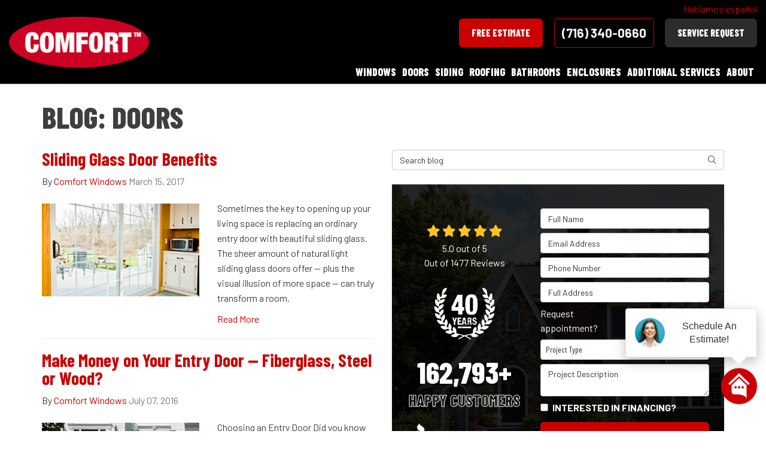

--- FILE ---
content_type: text/html; charset=utf-8
request_url: https://www.comfortwindows.com/blog/c.doors/
body_size: 19171
content:

<!DOCTYPE html>
<html lang="en">
<head>
    
<meta charset="utf-8">

<title>Doors - Blog | Upstate New York Remodelers | Comfort Windows &amp; Doors</title>
<link rel="canonical" href="https://www.comfortwindows.com/blog/c.doors/" />

    <meta name="robots" content="noindex, follow" />
    <meta property="og:title" content="Blog | Upstate New York Remodelers | Comfort Windows &amp; Doors" />
    <meta itemprop="name" content="Blog | Upstate New York Remodelers | Comfort Windows &amp; Doors" />
    <meta property="og:description" content="Comfort Windows &amp; Doors is a professional remodeling company servicing Albany, Buffalo, Syracuse, and Rochester. Learn more about our company and get a quote today!" />
    <meta itemprop="description" content="Comfort Windows &amp; Doors is a professional remodeling company servicing Albany, Buffalo, Syracuse, and Rochester. Learn more about our company and get a quote today!" />
    <meta property="og:image" content="https://cmsplatform.blob.core.windows.net/wwwcomfortwindowscom/defaultOGImage/defaultOGImage.png?v=7:31 PM" />
    <meta itemprop="image" content="https://cmsplatform.blob.core.windows.net/wwwcomfortwindowscom/defaultOGImage/defaultOGImage.png?v=7:31 PM" />
    <meta property="og:url" content="https://www.comfortwindows.com/blog/c.doors/" />
    <meta property="og:type" content="article" />


<meta name="viewport" content="width=device-width, initial-scale=1.0">
<link rel="preconnect" href="https://fonts.googleapis.com">
<link rel="preconnect" href="https://fonts.gstatic.com" crossorigin>
<link href="https://fonts.googleapis.com/css2?family=Barlow+Condensed:wght@400;700;800&family=Barlow:wght@400;700&display=swap" rel="stylesheet">
<link rel="stylesheet" href="/css/bundle/bundle.ui.default.min.css?v=17.0.41.1" />
<link rel="shortcut icon" href="https://cmsplatform.blob.core.windows.net/wwwcomfortwindowscom/favicon/favicon.png?v=7:29%20PM">
<script defer src="https://kit.fontawesome.com/7b3b8fd08c.js" crossorigin="anonymous"></script>
<script defer src="https://kit.fontawesome.com/f060360607.js" crossorigin="anonymous"></script>
<script defer src="/js/bundle/bundle.ui.jquery.min.js?v=17.0.41.1"></script>
<script defer src="/js/bundle/bundle.ui.bootstrap.min.js?v=17.0.41.1"></script>
<script defer src="/js/bundle/bundle.ui.html2canvas.js?v=17.0.41.1"></script>
<script defer src="/js/bundle/bundle.ui.form.js?v=17.0.41.1"></script>
<script defer src="/js/bundle/bundle.ui.styling.min.js?v=17.0.41.1"></script>

<script type="text/javascript">
      var _gaq = _gaq || [];
      _gaq.push(['_setAccount', 'ACCOUNT']);
      _gaq.push(['_setDomainName', 'DOMAIN']);
      _gaq.push(['_trackPageview']);
      (function() {
      var ga = document.createElement('script'); ga.type = 'text/javascript'; ga.async = true;
      ga.src = ('https:' == document.location.protocol ? 'https://ssl' : 'http://www') + '.google-analytics.com/ga.js';
      var s = document.getElementsByTagName('script')[0]; s.parentNode.insertBefore(ga, s);
      })();
    </script>

<!-- Global site tag (gtag.js) - Google Analytics -->
<script async src="https://www.googletagmanager.com/gtag/js?id=UA-32056434-1"></script>
<script>
  window.dataLayer = window.dataLayer || [];
  function gtag(){dataLayer.push(arguments);}
  gtag('js', new Date());

  gtag('config', 'UA-32056434-1');
</script><script id="mcjs">!function(c,h,i,m,p){m=c.createElement(h),p=c.getElementsByTagName(h)[0],m.async=1,m.src=i,p.parentNode.insertBefore(m,p)}(document,"script","https://chimpstatic.com/mcjs-connected/js/users/065eb95b574046efeb5c01cd7/381863ba9b707ef27db013058.js");</script><meta name="facebook-domain-verification" content="sbfqiibkgq2c8hxpadky6acpp2rcu9" />  
<!-- Meta Pixel Code -->
<script>
!function(f,b,e,v,n,t,s)
{if(f.fbq)return;n=f.fbq=function(){n.callMethod?
n.callMethod.apply(n,arguments):n.queue.push(arguments)};
if(!f._fbq)f._fbq=n;n.push=n;n.loaded=!0;n.version='2.0';
n.queue=[];t=b.createElement(e);t.async=!0;
t.src=v;s=b.getElementsByTagName(e)[0];
s.parentNode.insertBefore(t,s)}(window, document,'script',
'https://connect.facebook.net/en_US/fbevents.js');
fbq('init', '1536454833301605');
fbq('track', 'PageView');
</script>
<noscript><img height="1" width="1" style="display:none"
src="https://www.facebook.com/tr?id=1536454833301605&ev=PageView&noscript=1"
/></noscript>
<!-- End Meta Pixel Code --><meta name="msvalidate.01" content="0E2A5605318144E41B4C1B14ADA49BDB" /><meta name="msvalidate.01" content="B87C982CC4DED4B61C7A307CDF0C4105" /><!-- Global site tag (gtag.js) - Google Ads: 10892014602 -->
<script async src="https://www.googletagmanager.com/gtag/js?id=AW-10892014602"></script>
<script>
  window.dataLayer = window.dataLayer || [];
  function gtag(){dataLayer.push(arguments);}
  gtag('js', new Date());

  gtag('config', 'AW-10892014602');
</script><!-- Global site tag (gtag.js) - Google Ads: 10893935358 -->
<script async src="https://www.googletagmanager.com/gtag/js?id=AW-10893935358"></script>
<script>
  window.dataLayer = window.dataLayer || [];
  function gtag(){dataLayer.push(arguments);}
  gtag('js', new Date());

  gtag('config', 'AW-10893935358');
</script><!-- Global site tag (gtag.js) - Google Ads: 10893950314 -->
<script async src="https://www.googletagmanager.com/gtag/js?id=AW-10893950314"></script>
<script>
  window.dataLayer = window.dataLayer || [];
  function gtag(){dataLayer.push(arguments);}
  gtag('js', new Date());

  gtag('config', 'AW-10893950314');
</script><!-- Global site tag (gtag.js) - Google Ads: 10893924084 -->
<script async src="https://www.googletagmanager.com/gtag/js?id=AW-10893924084"></script>
<script>
  window.dataLayer = window.dataLayer || [];
  function gtag(){dataLayer.push(arguments);}
  gtag('js', new Date());

  gtag('config', 'AW-10893924084');
</script>
<!-- Global site tag (gtag.js) - Google Analytics -->
<script async src="https://www.googletagmanager.com/gtag/js?id=G-1W9BYGS4CM"></script>
<script>
  window.dataLayer = window.dataLayer || [];
  function gtag(){dataLayer.push(arguments);}
  gtag('js', new Date());

  gtag('config', 'G-1W9BYGS4CM');
</script><!-- Global site tag (gtag.js) - Google Analytics -->
<script async src="https://www.googletagmanager.com/gtag/js?id=G-ET86K27CZ4"></script>
<script>
  window.dataLayer = window.dataLayer || [];
  function gtag(){dataLayer.push(arguments);}
  gtag('js', new Date());

  gtag('config', 'G-ET86K27CZ4');
</script><!-- Google Tag Manager -->
<script>(function(w,d,s,l,i){w[l]=w[l]||[];w[l].push({'gtm.start':
new Date().getTime(),event:'gtm.js'});var f=d.getElementsByTagName(s)[0],
j=d.createElement(s),dl=l!='dataLayer'?'&l='+l:'';j.async=true;j.src=
'https://www.googletagmanager.com/gtm.js?id='+i+dl;f.parentNode.insertBefore(j,f);
})(window,document,'script','dataLayer','GTM-MLH3L2K');</script>
<!-- End Google Tag Manager --><script>(function(w,d,t,r,u){var f,n,i;w[u]=w[u]||[],f=function(){var o={ti:"136028782"};o.q=w[u],w[u]=new UET(o),w[u].push("pageLoad")},n=d.createElement(t),n.src=r,n.async=1,n.onload=n.onreadystatechange=function(){var s=this.readyState;s&&s!=="loaded"&&s!=="complete"||(f(),n.onload=n.onreadystatechange=null)},i=d.getElementsByTagName(t)[0],i.parentNode.insertBefore(n,i)})(window,document,"script","//bat.bing.com/bat.js","uetq");</script><script>(function(w,d,t,r,u){var f,n,i;w[u]=w[u]||[],f=function(){var o={ti:"136028782"};o.q=w[u],w[u]=new UET(o),w[u].push("pageLoad")},n=d.createElement(t),n.src=r,n.async=1,n.onload=n.onreadystatechange=function(){var s=this.readyState;s&&s!=="loaded"&&s!=="complete"||(f(),n.onload=n.onreadystatechange=null)},i=d.getElementsByTagName(t)[0],i.parentNode.insertBefore(n,i)})(window,document,"script","//bat.bing.com/bat.js","uetq");</script><script>(function(w,d,t,r,u){var f,n,i;w[u]=w[u]||[],f=function(){var o={ti:"136028782"};o.q=w[u],w[u]=new UET(o),w[u].push("pageLoad")},n=d.createElement(t),n.src=r,n.async=1,n.onload=n.onreadystatechange=function(){var s=this.readyState;s&&s!=="loaded"&&s!=="complete"||(f(),n.onload=n.onreadystatechange=null)},i=d.getElementsByTagName(t)[0],i.parentNode.insertBefore(n,i)})(window,document,"script","//bat.bing.com/bat.js","uetq");</script><script>(function(w,d,t,r,u){var f,n,i;w[u]=w[u]||[],f=function(){var o={ti:"136028782"};o.q=w[u],w[u]=new UET(o),w[u].push("pageLoad")},n=d.createElement(t),n.src=r,n.async=1,n.onload=n.onreadystatechange=function(){var s=this.readyState;s&&s!=="loaded"&&s!=="complete"||(f(),n.onload=n.onreadystatechange=null)},i=d.getElementsByTagName(t)[0],i.parentNode.insertBefore(n,i)})(window,document,"script","//bat.bing.com/bat.js","uetq");</script><meta name="google-site-verification" content="y5QsYROZhmQcBvGpmk5mF-Hs9IGuz6ADGgDD8Ydgmq8" /><!-- Meta Pixel Code -->
<script>
!function(f,b,e,v,n,t,s)
{if(f.fbq)return;n=f.fbq=function(){n.callMethod?
n.callMethod.apply(n,arguments):n.queue.push(arguments)};
if(!f._fbq)f._fbq=n;n.push=n;n.loaded=!0;n.version='2.0';
n.queue=[];t=b.createElement(e);t.async=!0;
t.src=v;s=b.getElementsByTagName(e)[0];
s.parentNode.insertBefore(t,s)}(window, document,'script',
'https://connect.facebook.net/en_US/fbevents.js');
fbq('init', '734041851655333');
fbq('track', 'PageView');
</script>
<noscript><img height="1" width="1" style="display:none"
src="https://www.facebook.com/tr?id=734041851655333&ev=PageView&noscript=1"
/></noscript>
<!-- End Meta Pixel Code --><!-- Begin TVSquared Tracking Code -->
<script type="text/javascript">
var _tvq = window._tvq = window._tvq || [];
(function() {
var u = (("https:" == document.location.protocol) ?
"https://collector-40970.us.tvsquared.com/"
:
"http://collector-40970.us.tvsquared.com/"
);
_tvq.push(['setSiteId', "TV-5490092790-1"]);
_tvq.push(['setTrackerUrl', u + 'tv2track.php']);
_tvq.push([function() {
this.deleteCustomVariable(5, 'page')
}]);
_tvq.push(['trackPageView']);
var d = document,
g = d.createElement('script'),
s = d.getElementsByTagName('script')[0];
g.type = 'text/javascript';
g.defer = true;
g.async = true;
g.src = u + 'tv2track.js';
s.parentNode.insertBefore(g, s);
})();
</script>
<!-- End TVSquared Tracking Code --><!-- Meta Pixel Code -->
<script>
!function(f,b,e,v,n,t,s)
{if(f.fbq)return;n=f.fbq=function(){n.callMethod?
n.callMethod.apply(n,arguments):n.queue.push(arguments)};
if(!f._fbq)f._fbq=n;n.push=n;n.loaded=!0;n.version='2.0';
n.queue=[];t=b.createElement(e);t.async=!0;
t.src=v;s=b.getElementsByTagName(e)[0];
s.parentNode.insertBefore(t,s)}(window, document,'script',
'https://connect.facebook.net/en_US/fbevents.js');
fbq('init', '2352663058398936');
fbq('track', 'PageView');
</script>
<noscript><img height="1" width="1" style="display:none"
src="https://www.facebook.com/tr?id=2352663058398936&ev=PageView&noscript=1"
/></noscript>
<!-- End Meta Pixel Code -->




    
</head>
<body class="blog-page">
    

    
<nav id="header" class="header navbar navbar-main keep-on-screen" role="navigation">
    <div class="container-fluid">
        <meta itemprop="priceRange" content="$$" />
        <meta itemprop="image" content="https://www.comfortwindows.com/img/logo.png" />
        <!-- Brand and toggle get grouped for better mobile display -->
        <button type="button" class="navflyout-toggle btn ">
            <span class="sr-only">Toggle navigation</span>
            <i class="fas fa-bars"></i>
        </button>

        <meta itemprop="name" content="Comfort Windows &amp; Doors" />
        <a class="navbar-brand" itemprop="url" href="https://www.comfortwindows.com/">
            <img id="logo-color" class="img-responsive logosize" itemprop="logo" src="https://www.comfortwindows.com/img/logo.png" alt="Comfort Windows &amp; Doors Logo" />
        </a>
            <div class="navbar-toolbar">
                    <div class="expanol-btn"><a href="/espanol/">Hablamos español</a></div>
                    <a href="#price-quote" class="mr-3 btn btn-primary btn-quote btn-padding scroll-to">Free Estimate</a>
                    <span class="navbar-phone-number hidden-xs gads-tracking-number" data-tracking-phone="(315) 888-4845">
                        <span class="number">(315) 888-4845</span>
                    </span>
                    <a href="tel:(315) 888-4845" class="btn btn-info btn-padding btn-primary btn-call gads-tracking-number-mobile" onclick="trackOutboundLink('Phone Call', 'Organic (Syracuse)', '(315) 888-4845');">
                        <span class="text visible-xs-inline-block">Call</span>
                    </a>
                    <script>
    (async function () {
        try {
            await Promise.all([
                getPhoneDisplayRuleAsync(),
                getPhoneCallConversionAsync()
            ]);
        } catch (error) {
            console.error('Error in processing:', error);
        }
    })();

    async function getPhoneDisplayRuleAsync() {
        try {
            let phoneDisplayCookie = getCookie("phonedisplaynumber");
            if (phoneDisplayCookie) {
                console.log(phoneDisplayCookie);
                setPhoneDisplayNumber(phoneDisplayCookie);
            }

            const response = await fetch(`/phonedisplayrule/?path=${encodeURIComponent(window.location.pathname)}&query=${encodeURIComponent(window.location.search)}`, {
                headers: {
                    "X-Custom-Referer": ""
                }
            });
            if (!response.ok) {
                throw new Error('Network response was not ok');
            }

            const data = await response.json();

            if (data.phone !== "") {
                let gadsTrackingMobile = document.querySelectorAll('.gads-tracking-number-mobile');

                setPhoneDisplayNumber(data.phone);

                if (gadsTrackingMobile && gadsTrackingMobile.length > 0) {
                    gadsTrackingMobile.forEach((e) => {
                        e.setAttribute('href', 'tel:' + data.phone);
                        e.setAttribute('onclick', `trackOutboundLink(\'Phone Call\', \'${data.source}\', \'${data.phone}\');`);

                        const numberElement = e.querySelector('.number');
                        if (numberElement) {
                            numberElement.innerHTML = data.phone;
                        }
                    })
                }

                if (data.source.includes("PPC")) {
                    saveCookie("phonedisplaynumber", data.phone, null, "/");
                }
            }
        } catch (error) {
            console.error(error);
        }
    }

    async function getPhoneCallConversionAsync() {
        try {
            const response = await fetch(`/phonecall-conversion/?path=${encodeURIComponent(window.location.pathname)}&query=${encodeURIComponent(window.location.search)}`);
            if (!response.ok) {
                throw new Error('Network response was not ok');
            }
            const data = await response.text();
            if (data) {
                let script = document.querySelector('.phonecall-conversion-script')
                if (script) {
                    script.innerHTML = data;
                } else {
                    const parser = new DOMParser();
                    const doc = parser.parseFromString(data, 'text/html');

                    const newScript = document.createElement('script');
                    newScript.type = 'text/javascript';
                    newScript.textContent = doc.querySelector("script").textContent;

                    document.head.append(newScript);
                }
            }
        } catch (error) {
            console.error(error);
        }
    }

    function setPhoneDisplayNumber(number) {
        let gadsTracking = document.querySelectorAll('.gads-tracking-number');
        if (gadsTracking && gadsTracking.length > 0) {
            gadsTracking.forEach((e) => {
                e.setAttribute('data-tracking-phone', number);
                let innerSpan = e.children[0];
                if (innerSpan) {
                    innerSpan.innerText = number;
                }
            })
        }
    }

    function saveCookie(name, value, expires, path) {
        var today = new Date();
        today.setTime(today.getTime());
        if (expires) {
            expires = expires * 1000 * 60 * 60 * 24;
        }
        var expires_date = new Date(today.getTime() + (expires));
        document.cookie = name + '=' + escape(value) + ((expires) ? ';expires=' + expires_date.toUTCString() : '') + ';path=' + path + ';samesite=lax';
    }

    function getCookie(name) {
        var start = document.cookie.indexOf(name + '=');
        var len = start + name.length + 1;
        if ((!start) && (name != document.cookie.substring(0, name.length))) {
            return null;
        }
        if (start == -1) return null;
        var end = document.cookie.indexOf(';', len);
        if (end == -1) end = document.cookie.length;
        return unescape(document.cookie.substring(len, end));
    }
</script>
                
                <a href="/service-request" class="btn-request btn btn-info btn-quote btn-padding scroll-to">Service Request</a>
            </div>

        <!-- Collect the nav links and other content for toggling -->
        <div class="navbar-flyout ">
            <button type="button" class="btn mobile-nav-toggle">
                <span class="sr-only">Toggle navigation</span>
                <i class="fal fa-times"></i>
            </button>
            
    <ul class="nav navbar-nav" role="menubar">
            <li class="dropdown  " role="presentation">
                <a href=/replacement-windows/ class="dropdown-toggle aMain" role="button" aria-expanded=false  >Windows</a>
                    <ul class='dropdown-menu' role='menu'>
                            <li role="presentation"><a href="/replacement-windows/awning/" role="menuitem"  >Awning Windows</a></li>
                            <li role="presentation"><a href="/replacement-windows/bow/" role="menuitem"  >Bow Windows</a></li>
                            <li role="presentation"><a href="/replacement-windows/casement/" role="menuitem"  >Casement Windows</a></li>
                            <li role="presentation"><a href="/replacement-windows/double-hung/" role="menuitem"  >Double Hung Windows</a></li>
                            <li role="presentation"><a href="/replacement-windows/picture/" role="menuitem"  >Picture Windows</a></li>
                            <li role="presentation"><a href="/replacement-windows/sliding/" role="menuitem"  >Sliding Windows</a></li>
                            <li role="presentation"><a href="/replacement-windows/black-windows/" role="menuitem"  >Black Windows</a></li>
                            <li role="presentation"><a href="/replacement-windows/wood/" role="menuitem"  >Wood Windows</a></li>
                            <li role="presentation"><a href="/replacement-windows/vinyl/" role="menuitem"  >Vinyl Windows</a></li>
                            <li role="presentation"><a href="/replacement-windows/commercial/" role="menuitem"  >Commercial Windows</a></li>
                    </ul>
            </li>
            <li class="dropdown  " role="presentation">
                <a href=/doors/ class="dropdown-toggle aMain" role="button" aria-expanded=false  >Doors</a>
                    <ul class='dropdown-menu' role='menu'>
                            <li role="presentation"><a href="/doors/patio/" role="menuitem"  >Patio Doors</a></li>
                            <li role="presentation"><a href="/doors/french/" role="menuitem"  >French Doors</a></li>
                            <li role="presentation"><a href="/doors/storm/" role="menuitem"  >Storm Doors</a></li>
                            <li role="presentation"><a href="/doors/entry/" role="menuitem"  >Entry Doors</a></li>
                            <li role="presentation"><a href="/doors/sliding-glass/" role="menuitem"  >Sliding Glass Doors</a></li>
                            <li role="presentation"><a href="/doors/commercial/" role="menuitem"  >Commercial Doors</a></li>
                    </ul>
            </li>
            <li class="dropdown  " role="presentation">
                <a href=/siding/ class="dropdown-toggle aMain" role="button" aria-expanded=false  >Siding</a>
                    <ul class='dropdown-menu' role='menu'>
                            <li role="presentation"><a href="/siding/vinyl/" role="menuitem"  >Vinyl Siding</a></li>
                            <li role="presentation"><a href="/siding/stone-veneer/" role="menuitem"  >Stone Veneer</a></li>
                            <li role="presentation"><a href="/siding/composite/" role="menuitem"  >Composite Siding</a></li>
                            <li role="presentation"><a href="/siding/shakes/" role="menuitem"  >Shakes</a></li>
                            <li role="presentation"><a href="/siding/shutters/" role="menuitem"  >Shutters</a></li>
                            <li role="presentation"><a href="/siding/architectural/" role="menuitem"  >Architectural</a></li>
                    </ul>
            </li>
            <li class="dropdown  " role="presentation">
                <a href=/roofing/ class="dropdown-toggle aMain" role="button" aria-expanded=false  >Roofing</a>
                    <ul class='dropdown-menu' role='menu'>
                            <li role="presentation"><a href="/roofing/gaf-master-elite/" role="menuitem"  >GAF Master Elite</a></li>
                            <li role="presentation"><a href="/roofing/shingles/" role="menuitem"  >Shingle Roofs</a></li>
                            <li role="presentation"><a href="/roofing/repair/" role="menuitem"  >Roof Repair</a></li>
                            <li role="presentation"><a href="/roofing/inspection/" role="menuitem"  >Roof Inspection</a></li>
                            <li role="presentation"><a href="/roofing/replacement/" role="menuitem"  >Roof Replacement</a></li>
                    </ul>
            </li>
            <li class="  " role="presentation">
                <a href=https://www.comfortshowersandbaths.com/ class=" aMain" role="button"  target=_blank >Bathrooms</a>
            </li>
            <li class="dropdown  " role="presentation">
                <a href=/sunrooms/ class="dropdown-toggle aMain" role="button" aria-expanded=false  >Enclosures</a>
                    <ul class='dropdown-menu' role='menu'>
                            <li role="presentation"><a href="/sunrooms/aluminum/" role="menuitem"  >Aluminum Screen Rooms</a></li>
                            <li role="presentation"><a href="/sunrooms/four-season-vinyl/" role="menuitem"  >All Season Vinyl</a></li>
                            <li role="presentation"><a href="/sunrooms/screen-porch/" role="menuitem"  >Screen Porch</a></li>
                            <li role="presentation"><a href="/sunrooms/three-season-vinyl/" role="menuitem"  >Three Season Vinyl</a></li>
                    </ul>
            </li>
            <li class="dropdown  hidden-xs hidden-sm" role="presentation">
                <a  class="dropdown-toggle aMain" role="button" aria-expanded=false  >Additional Services</a>
                    <ul class='dropdown-menu' role='menu'>
                            <li role="presentation"><a href="/awnings/" role="menuitem"  >Awnings</a></li>
                            <li role="presentation"><a href="/decks/" role="menuitem"  >Decks</a></li>
                            <li role="presentation"><a href="/insulation/" role="menuitem"  >Insulation</a></li>
                    </ul>
            </li>
            <li class="dropdown  " role="presentation">
                <a href=/about-us/ class="dropdown-toggle aMain" role="button" aria-expanded=false  >About</a>
                    <ul class='dropdown-menu' role='menu'>
                            <li role="presentation"><a href="/blog/" role="menuitem"  >Blog</a></li>
                            <li role="presentation"><a href="/offers/" role="menuitem"  >Offers</a></li>
                            <li role="presentation"><a href="/gallery/" role="menuitem"  >Gallery</a></li>
                            <li role="presentation"><a href="/reviews/" role="menuitem"  >Reviews</a></li>
                            <li role="presentation"><a href="/careers/" role="menuitem"  >Careers</a></li>
                            <li role="presentation"><a href="/contact-us/" role="menuitem"  >Contact</a></li>
                            <li role="presentation"><a href="/service-request/" role="menuitem"  >Service/Warranty Request</a></li>
                            <li role="presentation"><a href="/offers/warranty/" role="menuitem"  >Guarantee</a></li>
                            <li role="presentation"><a href="/faq/" role="menuitem"  >FAQ</a></li>
                            <li role="presentation"><a href="/offers/financing/" role="menuitem"  >Financing</a></li>
                            <li role="presentation"><a href="/past-projects/?map=true" role="menuitem"  >Past Projects</a></li>
                            <li role="presentation"><a href="/service-areas/" role="menuitem"  >Service Areas</a></li>
                    </ul>
            </li>
            <li class=" hidden-md hidden-lg " role="presentation">
                <a href=/awnings/ class=" aMain" role="button"   >Awnings</a>
            </li>
            <li class=" hidden-md hidden-lg " role="presentation">
                <a href=/decks/ class=" aMain" role="button"   >Decks</a>
            </li>
            <li class=" hidden-md hidden-lg " role="presentation">
                <a href=/insulation/ class=" aMain" role="button"   >Insulation</a>
            </li>
            <li class=" hidden-md hidden-lg " role="presentation">
                <a href=/service-request/ class=" aMain" role="button"   >Service/Warranty Request</a>
            </li>
            <li class=" hidden-md hidden-lg " role="presentation">
                <a href=/blog/ class=" aMain" role="button"   >Blog</a>
            </li>
            <li class=" hidden-md hidden-lg " role="presentation">
                <a href=/offers/ class=" aMain" role="button"   >Offers</a>
            </li>
            <li class=" hidden-md hidden-lg " role="presentation">
                <a href=/reviews/ class=" aMain" role="button"   >Reviews</a>
            </li>
            <li class=" hidden-md hidden-lg " role="presentation">
                <a href=/careers/ class=" aMain" role="button"   >Careers</a>
            </li>
            <li class=" hidden-md hidden-lg " role="presentation">
                <a href=/customer-service/ class=" aMain" role="button"   >Customer Service</a>
            </li>
    </ul>

        </div>
        <!-- /.navbar-collapse -->
    </div>
    <!-- /.container -->
</nav>

<a href="#price-quote" class="btn btn-primary btn-quote-ft-mobile scroll-to showme">Free Estimate</a>


    <div class="container">
        <div class="page-header ">
            

                <h1>Blog: Doors</h1>

            <p class="lead hide"></p>
        </div>
    </div>

    <div class="container">
        <div class="row">
            <div class="col-md-6">
                <div class="page-content">
                    






    <div class="post-entry row">
        <div class="col-sm-12">
            <a href="/blog/p.170315000/sliding-glass-door-benefits/">
                <h2 class="post-title">Sliding Glass Door Benefits</h2>
            </a>
            <div class="post-meta">
                By
                <span class="post-author">
                    <a href="/blog/a.comfort-windows/">Comfort Windows</a>
                </span>
                <time class="post-date text-muted">
                    March 15, 2017
                </time>
            </div>
        </div>
            <div class="col-sm-6">
                    <a href="/blog/p.170315000/sliding-glass-door-benefits/">
                        <img class="img-responsive lazyload" src="/img/ph-rectangle.png" data-src="https://cmsplatform.blob.core.windows.net/wwwcomfortwindowscom/blog-images/598cdc09-032a-4c4d-9ff8-a68721b08f99.jpg">
                    </a>
            </div>

        <div class="post-body col-sm-6">
            <p class="post-excerpt">
                Sometimes the key to opening up your living space is replacing an ordinary entry door with beautiful sliding glass. The sheer amount of natural light sliding glass doors offer — plus the visual illusion of more space — can truly transform a room.
            </p>
            <a href="/blog/p.170315000/sliding-glass-door-benefits/" class="post-continue btn-page-link">Read More</a>
        </div>
    </div>
    <hr />
    <div class="post-entry row">
        <div class="col-sm-12">
            <a href="/blog/p.160707000/make-money-on-your-entry-door-fiberglass-steel-or-wood/">
                <h2 class="post-title">Make Money on Your Entry Door &#x2014; Fiberglass, Steel or Wood?</h2>
            </a>
            <div class="post-meta">
                By
                <span class="post-author">
                    <a href="/blog/a.comfort-windows/">Comfort Windows</a>
                </span>
                <time class="post-date text-muted">
                    July 07, 2016
                </time>
            </div>
        </div>
            <div class="col-sm-6">
                    <a href="/blog/p.160707000/make-money-on-your-entry-door-fiberglass-steel-or-wood/">
                        <img class="img-responsive lazyload" src="/img/ph-rectangle.png" data-src="https://cmsplatform.blob.core.windows.net/wwwcomfortwindowscom/blog-images/b5a4f604-cabf-49da-82e7-0e7c4af457c7.jpg">
                    </a>
            </div>

        <div class="post-body col-sm-6">
            <p class="post-excerpt">
                Choosing an Entry Door 
 Did you know that dollar for dollar, replacing your entry door (aka exterior door) is one of the best home improvements you can make?
            </p>
            <a href="/blog/p.160707000/make-money-on-your-entry-door-fiberglass-steel-or-wood/" class="post-continue btn-page-link">Read More</a>
        </div>
    </div>
    <hr />
    <div class="post-entry row">
        <div class="col-sm-12">
            <a href="/blog/p.151117000/winter-2016-predictions-preparation/">
                <h2 class="post-title">Winter 2016 Predictions &amp; Preparation</h2>
            </a>
            <div class="post-meta">
                By
                <span class="post-author">
                    <a href="/blog/a.comfort-windows/">Comfort Windows</a>
                </span>
                <time class="post-date text-muted">
                    November 17, 2015
                </time>
            </div>
        </div>
            <div class="col-sm-6">
                    <a href="/blog/p.151117000/winter-2016-predictions-preparation/">
                        <img class="img-responsive lazyload" src="/img/ph-rectangle.png" data-src="https://cmsplatform.blob.core.windows.net/wwwcomfortwindowscom/blog-images/72ebc920-0337-414a-b30b-2029c966a91d.jpg">
                    </a>
            </div>

        <div class="post-body col-sm-6">
            <p class="post-excerpt">
                According to the Farmers’ Almanac , New Yorkers may experience a bit of déjà vu this winter, with another snowy and bitter cold few months. With a “secret formula” locked away at headquarters, the Farmers’ Almanac has been predicting the weather since 1818 and claims to be 80% accurate.
            </p>
            <a href="/blog/p.151117000/winter-2016-predictions-preparation/" class="post-continue btn-page-link">Read More</a>
        </div>
    </div>
    <hr />
    <div class="post-entry row">
        <div class="col-sm-12">
            <a href="/blog/p.151023000/learn-the-lingo-energy-star-ratings-for-windows-doors/">
                <h2 class="post-title">Learn the Lingo: Energy Star Ratings for Windows &amp; Doors</h2>
            </a>
            <div class="post-meta">
                By
                <span class="post-author">
                    <a href="/blog/a.comfort-windows/">Comfort Windows</a>
                </span>
                <time class="post-date text-muted">
                    October 23, 2015
                </time>
            </div>
        </div>
            <div class="col-sm-6">
                    <a href="/blog/p.151023000/learn-the-lingo-energy-star-ratings-for-windows-doors/">
                        <img class="img-responsive lazyload" src="/img/ph-rectangle.png" data-src="https://cmsplatform.blob.core.windows.net/wwwcomfortwindowscom/blog-images/faee47dc-9f37-4ae6-b620-857986718057.jpg">
                    </a>
            </div>

        <div class="post-body col-sm-6">
            <p class="post-excerpt">
                The Energy Star logo is the official indicator to consumers that a product is energy efficiency. It is a symbol that our purchasing decisions will be good for both the environment and our pocketbooks.
            </p>
            <a href="/blog/p.151023000/learn-the-lingo-energy-star-ratings-for-windows-doors/" class="post-continue btn-page-link">Read More</a>
        </div>
    </div>
    <hr />
    <div class="post-entry row">
        <div class="col-sm-12">
            <a href="/blog/p.151007000/comparing-doors-wood-steel-and-fiberglass/">
                <h2 class="post-title">Comparing Doors: Wood, Steel, and Fiberglass</h2>
            </a>
            <div class="post-meta">
                By
                <span class="post-author">
                    <a href="/blog/a.comfort-windows/">Comfort Windows</a>
                </span>
                <time class="post-date text-muted">
                    October 07, 2015
                </time>
            </div>
        </div>
            <div class="col-sm-6">
                    <a href="/blog/p.151007000/comparing-doors-wood-steel-and-fiberglass/">
                        <img class="img-responsive lazyload" src="/img/ph-rectangle.png" data-src="https://cmsplatform.blob.core.windows.net/wwwcomfortwindowscom/blog-images/0c40e738-f9b0-4af8-b3ec-711dc992b95f.jpg">
                    </a>
            </div>

        <div class="post-body col-sm-6">
            <p class="post-excerpt">
                Entry Door Options The entry doors chosen for a home has both functional and aesthetic purposes. To ensure that you select one that best fits your needs, consider the materials available. After analyzing the benefits and disadvantages of each, you will be ready to select the best one for your house.
            </p>
            <a href="/blog/p.151007000/comparing-doors-wood-steel-and-fiberglass/" class="post-continue btn-page-link">Read More</a>
        </div>
    </div>
    <hr />



<div class="panel panel-default blog-subscribe text-center">
    <div class="panel-body">
        <p class="form-title">Subscribe to the Comfort Windows & Doors Blog</p>
        <form class="email-subscribe" id="email-subscribe" role="form" method="post" action="/thank-you/?blogsubscribe=1">
            <p class="lead" id="email-subscribe-help-block">Get the latest articles from Comfort Windows & Doors straight to your inbox. Just enter your name and email address below.</p>
            <div class="col-center">
                <div class="form-group">
                    <label for="name" class="sr-only">What is your name?</label>
                    <input class="form-control" id="name" name="name" type="text" placeholder="Full Name" aria-describedby="email-subscribe-help-block" maxlength="50">
                </div>
                <div class="form-group">
                    <label for="email" class="sr-only">What is your email address?</label>
                    <input class="form-control" id="email" name="email" type="email" placeholder="Email Address" aria-describedby="email-subscribe-help-block" maxlength="50">
                </div>

                


                <div class="row">
                    <div class="col-sm-6">
                        <input type="hidden" id="form" name="form" value="blogsubscribe" />
                        <label for="check" hidden>Check</label>
                        <input id="check" name="spamCheck" class="covered" value="" />
                        <button id="email-subscribe-btn" type="submit" class="btn btn-block btn-info btn-padding">Blog Subscribe</button>
                        
    <div class="mt-2 small hp-disclaimer-message form-group checkbox">
        <label for="agree">
                <input type="checkbox" id="agree" name="agree" value="true">

            By checking this box, I authorize Comfort Windows & Doors to send me marketing calls and text messages at the number provided above, including by using an autodialer or a prerecorded message. I understand that I am not required to give this authorization as a condition of doing business with Comfort Windows & Doors. By checking this box, I am also agreeing to Comfort Windows & Doors's <a target='_blank' rel='noopener' href='/terms/'>Terms of Use</a> and <a target='_blank' rel='noopener' href='/privacy-policy/'>Privacy Policy</a>.
            <input type="hidden" id="consentmessage" name="consentmessage" value="By checking this box, I authorize Comfort Windows &amp; Doors to send me marketing calls and text messages at the number provided above, including by using an autodialer or a prerecorded message. I understand that I am not required to give this authorization as a condition of doing business with Comfort Windows &amp; Doors. By checking this box, I am also agreeing to Comfort Windows &amp; Doors&#x27;s &lt;a target=&#x27;_blank&#x27; rel=&#x27;noopener&#x27; href=&#x27;/terms/&#x27;&gt;Terms of Use&lt;/a&gt; and &lt;a target=&#x27;_blank&#x27; rel=&#x27;noopener&#x27; href=&#x27;/privacy-policy/&#x27;&gt;Privacy Policy&lt;/a&gt;." />
        </label>
    </div>

                    </div>
                    <div class="col-sm-6">
                        <a class="btn btn-link btn-block link-rss" href="/blog/rss/" target="_blank">
                            <i class="fas fa-rss fa-fw"></i>
                            Feed Subscribe
                        </a>
                    </div>
                </div>
            </div>
            <!-- /input-group -->
        </form>
    </div>
</div>


<nav>
    <ul class="pager">
            <li class="previous">
                <a href="/blog/c.doors/2/doors-848992999/" rel="prev">&larr; Older</a>
            </li>
    </ul>
</nav>

                </div>
            </div>
            <div class="col-md-6">
                <form id="search-blog-form" class="mb-4">
                    <label for="search-blog" class="sr-only">Search Blog</label>
                    <div class="input-group">
                        <input id="search-blog" class="form-control" placeholder="Search blog" type="search" style="border-right:0;" />
                        <div class="input-group-btn">
                            <button id="btn-submit-search" class="btn btn-default" type="button" style="border-left:0;">
                                <span class="sr-only">Search</span>
                                <i class="fal fa-search" aria-hidden="true"></i>
                            </button>
                        </div>
                    </div>
                </form>
                <div id="quote-form" class="quote-form panel panel-quote-form ">
    <div class="panel-body">
        <div class="section-header text-center">
            
<p class="h2"></p>

        </div>
        <div class="row">
            <div class="col-sm-7 col-sm-push-5">
                    <form id="price-quote" action="/thank-you/quote-thank-you/?ref=pricing" method="post" role="form">
    <div class="form-group">
        <label for="name" class="sr-only">Full Name</label>
        <input id="name" name="name" class="form-control" type="text" placeholder="Full Name" maxlength="50">
    </div>
    <div class="form-group">
        <label for="email" class="sr-only">Email Address</label>
        <input id="email" name="email" class="form-control" type="email" placeholder="Email Address" maxlength="50">
    </div>
    <div class="form-group">
        <label for="phone" class="sr-only">Phone Number</label>
        <input id="phone" name="phone" class="form-control" type="tel" placeholder="Phone Number" maxlength="14">
    </div>
    <div class="form-group">
        <label for="address" class="sr-only">Full Address</label>
        <input id="address" name="address" class="form-control" type="text" placeholder="Full Address" autocomplete="none">
        <input id="g-address1" name="address1" type="hidden" autocomplete="none" />
        <input id="g-address2" name="address2" type="hidden" autocomplete="none" />
        <input id="g-city" name="city" type="hidden" autocomplete="none" />
        <input id="g-neighborhood" name="neighborhood" type="hidden" autocomplete="none" />
        <input id="g-state" name="state" type="hidden" autocomplete="none" />
        <input id="g-zip" name="zip" type="hidden" autocomplete="none" />
        <input id="g-county" name="county" type="hidden" autocomplete="none" />
        <input id="g-country" name="country" type="hidden" autocomplete="none" />
        <input id="g-latitude" name="latitude" type="hidden" autocomplete="none" />
        <input id="g-longitude" name="longitude" type="hidden" autocomplete="none" />
    </div>
        <div class="row form-switch form-group">
    <div class="col-xs-7 label-text">
        <p>Request appointment?</p>
    </div>
    <div class="col-xs-5">
        <div class="onoffswitch">
            <button class="onoffswitch-toggle collapsed" type="button">
                <span class="onoffswitch-inner"></span>
                <span class="onoffswitch-switch"></span>
                <span class="sr-only">Request appointment?</span>
            </button>
        </div>
    </div>
</div>
<div id="collapse-app-set" class="collapse" aria-expanded="false">
    <input type="hidden" id="hardappointment" name="hardappointment" value="false" autocomplete="off" />
    <div id="soft-appointment-section" class="">
        <div class="row">
            <div class="col-md-6">
                <div class="form-group">
                    <label for="apptdateraw" class="sr-only">What day works best for you?</label>
                    <input id="apptdateraw" name="apptdateraw" class="input datepicker form-control select-date" data-date-format="mm/dd/yy" type="text" placeholder="Date"
                           data-action-field="apptdateraw" data-time-field="appttime">
                </div>
            </div>
            <div class="col-md-6">
                <div class="form-group">
                    <label for="appttime" class="sr-only">What time works best for you?</label>
                    <select id="appttime" name="appttime" class="form-control">
                        <option value="" selected="selected">Time</option>
                                <option value="Morning">Morning</option>
                                <option value="Noon">Noon</option>
                                <option value="Afternoon">Afternoon</option>
                                <option value="Early Evening">Early Evening</option>
                    </select>
                </div>
            </div>
        </div>
    </div>
</div>

            <div class="form-group">
    <label for="service" class="sr-only">Project Type</label>
        <div class="dropdown">
            <button id="btn-services-dropdown" name="service" class="btn btn-block btn-white dropdown-toggle btn-dropdown-services" data-toggle="dropdown" type="button">
                <div>Project Type</div>
            </button>
            <div class="dropdown-menu services-dropdown-menu" aria-labelledby="btn-services-dropdown">
<div class='check-item'><input id='selected-service-Windows' class='hidden-input form-selected-service' type='checkbox' value='Windows' ><label for='selected-service-Windows'>Windows</label></div><div class='check-item'><input id='selected-service-Entry Doors' class='hidden-input form-selected-service' type='checkbox' value='Entry Doors' ><label for='selected-service-Entry Doors'>Entry Doors</label></div><div class='check-item'><input id='selected-service-Storm Doors' class='hidden-input form-selected-service' type='checkbox' value='Storm Doors' ><label for='selected-service-Storm Doors'>Storm Doors</label></div><div class='check-item'><input id='selected-service-Sliding Glass Doors' class='hidden-input form-selected-service' type='checkbox' value='Sliding Glass Doors' ><label for='selected-service-Sliding Glass Doors'>Sliding Glass Doors</label></div><div class='check-item'><input id='selected-service-Insulation' class='hidden-input form-selected-service' type='checkbox' value='Insulation' ><label for='selected-service-Insulation'>Insulation</label></div><div class='check-item'><input id='selected-service-Roofing' class='hidden-input form-selected-service' type='checkbox' value='Roofing' ><label for='selected-service-Roofing'>Roofing</label></div><div class='check-item'><input id='selected-service-Siding' class='hidden-input form-selected-service' type='checkbox' value='Siding' ><label for='selected-service-Siding'>Siding</label></div><div class='check-item'><input id='selected-service-Bathrooms' class='hidden-input form-selected-service' type='checkbox' value='Bathrooms' ><label for='selected-service-Bathrooms'>Bathrooms</label></div><div class='check-item'><input id='selected-service-Enclosures' class='hidden-input form-selected-service' type='checkbox' value='Enclosures' ><label for='selected-service-Enclosures'>Enclosures</label></div><div class='check-item'><input id='selected-service-Decking' class='hidden-input form-selected-service' type='checkbox' value='Decking' ><label for='selected-service-Decking'>Decking</label></div><div class='check-item'><input id='selected-service-Awnings' class='hidden-input form-selected-service' type='checkbox' value='Awnings' ><label for='selected-service-Awnings'>Awnings</label></div>            </div>
        </div>
</div>

    <div class="form-group">
        <label for="details" class="sr-only">Project Description</label>
        <textarea id="details" name="details" class="form-control" placeholder="Project Description" rows="2" maxlength="3000"></textarea>
    </div>

    

    
    <div class="form-group">
        <label><input id="financing-check" type="checkbox" name="financing-check" value="false"></label>
        <label for="financing-check" class="text-uppercase mb-0 ml-1">Interested in financing?</label>
    </div>

    <input type="hidden" id="financing" name="financing" value="false" autocomplete="off">
    <input type="hidden" name="offername" value="" />
    <input type="hidden" name="setappointment" value="false" autocomplete="off">
    <input id="price-quote-type" name="type" type="hidden" value="Quote">
    <input id="quoteToken" name="quoteToken" type="hidden" value="" />
    <input type="hidden" name="form" value="remodeler" />
    <label for="check" hidden>Check</label>
    <input id="check" name="spamCheck" class="covered" value="" />
    <button id="price-quote-submit" class="btn btn-lg btn-block btn-primary btn-padding submit-form" type="button">
        Get Free Estimate
    </button>
    
    <div class="mt-2 small hp-disclaimer-message form-group checkbox">
        <label for="agree">
                <input type="checkbox" id="agree" name="agree" value="true">

            By checking this box, I authorize Comfort Windows & Doors to send me marketing calls and text messages at the number provided above, including by using an autodialer or a prerecorded message. I understand that I am not required to give this authorization as a condition of doing business with Comfort Windows & Doors. By checking this box, I am also agreeing to Comfort Windows & Doors's <a target='_blank' rel='noopener' href='/terms/'>Terms of Use</a> and <a target='_blank' rel='noopener' href='/privacy-policy/'>Privacy Policy</a>.
            <input type="hidden" id="consentmessage" name="consentmessage" value="By checking this box, I authorize Comfort Windows &amp; Doors to send me marketing calls and text messages at the number provided above, including by using an autodialer or a prerecorded message. I understand that I am not required to give this authorization as a condition of doing business with Comfort Windows &amp; Doors. By checking this box, I am also agreeing to Comfort Windows &amp; Doors&#x27;s &lt;a target=&#x27;_blank&#x27; rel=&#x27;noopener&#x27; href=&#x27;/terms/&#x27;&gt;Terms of Use&lt;/a&gt; and &lt;a target=&#x27;_blank&#x27; rel=&#x27;noopener&#x27; href=&#x27;/privacy-policy/&#x27;&gt;Privacy Policy&lt;/a&gt;." />
        </label>
    </div>

</form>
            </div>
            <!-- /col -->
            <div class="col-sm-5 col-sm-pull-7 credibility text-center">
                <div class="item">
                    <div class="aggregate-reviews">
    <div class="aggregate-reviews">
</div>
</div>
                </div>
                    <div class="item">
        <img class="img-responsive hvr-float center-block" src="/img/page/brand-40-years.png" alt="40 Years">
    </div>
    <div class="item">
        <h2 class="section-title">162,793+</h2>
        <p class="h4 border-text">Happy Customers</p>
    </div>
    <div class="item">
        <img class="img-responsive hvr-float center-block" src="/img/home/bbb-torch-awards.png" alt="BBB Torch Awards">
    </div>


            </div>
            <!-- /col -->

            
        </div>
        <!-- /row -->
    </div>
</div>
<!-- /.quote-form -->

<script defer src="/js/bundle/bundle.ui.quote.min.js?v=17.0.41.1"></script>

                <!-- Nav tabs -->
                <ul class="nav nav-tabs blog-tabs">
                        <li role="presentation" class="active"><a href="#recent" data-toggle="tab">Recent</a></li>
                        <li role="presentation" class=""><a href="#categories" data-toggle="tab">Categories</a></li>
                        <li role="presentation" class=""><a href="#archives" data-toggle="tab">Archives</a></li>
                </ul>

                <!-- Tab panes -->
                    <div class="tab-content blog-tab-content panel panel-default">
                        <div role="tabpanel" class="tab-pane active" id="recent">
                            <div class="list-group blog-list-group list-group-with-images">
                                        <a href="/blog/p.251119000/signs-that-its-time-for-window-replacement-in-syracuse/" class="list-group-item">
                                                <div class="list-group-item-img">
                                                    <img src="https://cmsplatform.blob.core.windows.net/wwwcomfortwindowscom/blog-images/241f1fad-fe41-4e0b-9d55-b800c7c09848.jpg" alt="Signs That It&#x2019;s Time for Window Replacement in Syracuse">
                                                </div>
                                            <h4 class="list-group-item-heading">Signs That It&#x2019;s Time for Window Replacement in Syracuse</h4>
                                        </a>
                                        <a href="/blog/p.251014000/best-type-of-front-door-for-different-home-functions/" class="list-group-item">
                                                <div class="list-group-item-img">
                                                    <img src="https://cmsplatform.blob.core.windows.net/wwwcomfortwindowscom/blog-images/320b6bbb-cbf5-4229-bc06-2691b989e8a0.jpg" alt="Best Type of Front Door for Different Home Functions">
                                                </div>
                                            <h4 class="list-group-item-heading">Best Type of Front Door for Different Home Functions</h4>
                                        </a>
                                        <a href="/blog/p.250903000/roof-repair-vs-roof-replacement-whats-the-right-choice/" class="list-group-item">
                                                <div class="list-group-item-img">
                                                    <img src="https://cmsplatform.blob.core.windows.net/wwwcomfortwindowscom/blog-images/cb5cd7d7-e9d6-47e9-a564-297181c32d1f.jpg" alt="Roof Repair vs Roof Replacement: What&#x27;s the Right Choice?">
                                                </div>
                                            <h4 class="list-group-item-heading">Roof Repair vs Roof Replacement: What&#x27;s the Right Choice?</h4>
                                        </a>
                                        <a href="/blog/p.250819000/comfort-windows-doors-named-to-qualified-remodeler-top-500-for-2025/" class="list-group-item">
                                                <div class="list-group-item-img">
                                                    <img src="https://cmsplatform.blob.core.windows.net/wwwcomfortwindowscom/blog-images/09b4e53a-c741-481f-9bc0-c07b9ce2f358.jpg" alt="Comfort Windows &amp; Doors Named To Qualified Remodeler TOP 500 for 2025">
                                                </div>
                                            <h4 class="list-group-item-heading">Comfort Windows &amp; Doors Named To Qualified Remodeler TOP 500 for 2025</h4>
                                        </a>
                                        <a href="/blog/p.250811000/pros-and-cons-of-metal-roofing/" class="list-group-item">
                                                <div class="list-group-item-img">
                                                    <img src="https://cmsplatform.blob.core.windows.net/wwwcomfortwindowscom/blog-images/f64919dd-ce27-41b7-be12-3e67c44208c3.jpg" alt="Pros and Cons of Metal Roofing">
                                                </div>
                                            <h4 class="list-group-item-heading">Pros and Cons of Metal Roofing</h4>
                                        </a>
                            </div>
                        </div>
                        <div role="tabpanel" class="tab-pane " id="categories">
                            <div class="list-group blog-list-group">
                                    <a class="list-group-item" href="/blog/c.basement-remodeling/">Basement Remodeling</a>
                                    <a class="list-group-item" href="/blog/c.bathroom-remodeling/">Bathroom Remodeling</a>
                                    <a class="list-group-item" href="/blog/c.doors/">Doors</a>
                                    <a class="list-group-item" href="/blog/c.education/">Education</a>
                                    <a class="list-group-item" href="/blog/c.insulation/">Insulation</a>
                                    <a class="list-group-item" href="/blog/c.newsinformation/">News/Information</a>
                                    <a class="list-group-item" href="/blog/c.roofing/">Roofing</a>
                                    <a class="list-group-item" href="/blog/c.siding/">Siding</a>
                                    <a class="list-group-item" href="/blog/c.sunrooms/">Sunrooms</a>
                                    <a class="list-group-item" href="/blog/c.windows/">Windows</a>
                                    <a class="list-group-item" href="/blog/c.holidays/">Holidays</a>
                                    <a class="list-group-item" href="/blog/c.design-ideas/">Design Ideas</a>
                            </div>
                        </div>
                        <div role="tabpanel" class="tab-pane " id="archives">
                            <div class="list-group blog-list-group">
                                    <a class="list-group-item" href="/blog/d.2511/">November 2025</a>
                                    <a class="list-group-item" href="/blog/d.2510/">October 2025</a>
                                    <a class="list-group-item" href="/blog/d.2509/">September 2025</a>
                                    <a class="list-group-item" href="/blog/d.2508/">August 2025</a>
                                    <a class="list-group-item" href="/blog/d.2506/">June 2025</a>
                                    <a class="list-group-item" href="/blog/d.2412/">December 2024</a>
                                    <a class="list-group-item" href="/blog/d.2404/">April 2024</a>
                                    <a class="list-group-item" href="/blog/d.2401/">January 2024</a>
                                    <a class="list-group-item" href="/blog/d.2311/">November 2023</a>
                                    <a class="list-group-item" href="/blog/d.2310/">October 2023</a>
                                    <a class="list-group-item" href="/blog/d.2308/">August 2023</a>
                                    <a class="list-group-item" href="/blog/d.2302/">February 2023</a>
                                    <a class="list-group-item" href="/blog/d.2211/">November 2022</a>
                                    <a class="list-group-item" href="/blog/d.2209/">September 2022</a>
                                    <a class="list-group-item" href="/blog/d.2207/">July 2022</a>
                                    <a class="list-group-item" href="/blog/d.2202/">February 2022</a>
                                    <a class="list-group-item" href="/blog/d.2112/">December 2021</a>
                                    <a class="list-group-item" href="/blog/d.2104/">April 2021</a>
                                    <a class="list-group-item" href="/blog/d.2102/">February 2021</a>
                                    <a class="list-group-item" href="/blog/d.1811/">November 2018</a>
                                    <a class="list-group-item" href="/blog/d.1807/">July 2018</a>
                                    <a class="list-group-item" href="/blog/d.1806/">June 2018</a>
                                    <a class="list-group-item" href="/blog/d.1706/">June 2017</a>
                                    <a class="list-group-item" href="/blog/d.1705/">May 2017</a>
                                    <a class="list-group-item" href="/blog/d.1704/">April 2017</a>
                                    <a class="list-group-item" href="/blog/d.1703/">March 2017</a>
                                    <a class="list-group-item" href="/blog/d.1702/">February 2017</a>
                                    <a class="list-group-item" href="/blog/d.1607/">July 2016</a>
                                    <a class="list-group-item" href="/blog/d.1605/">May 2016</a>
                                    <a class="list-group-item" href="/blog/d.1604/">April 2016</a>
                                    <a class="list-group-item" href="/blog/d.1602/">February 2016</a>
                                    <a class="list-group-item" href="/blog/d.1601/">January 2016</a>
                                    <a class="list-group-item" href="/blog/d.1512/">December 2015</a>
                                    <a class="list-group-item" href="/blog/d.1511/">November 2015</a>
                                    <a class="list-group-item" href="/blog/d.1510/">October 2015</a>
                                    <a class="list-group-item" href="/blog/d.1509/">September 2015</a>
                                    <a class="list-group-item" href="/blog/d.1508/">August 2015</a>
                                    <a class="list-group-item" href="/blog/d.1507/">July 2015</a>
                                    <a class="list-group-item" href="/blog/d.1506/">June 2015</a>
                                    <a class="list-group-item" href="/blog/d.1503/">March 2015</a>
                                    <a class="list-group-item" href="/blog/d.1412/">December 2014</a>
                                    <a class="list-group-item" href="/blog/d.1408/">August 2014</a>
                                    <a class="list-group-item" href="/blog/d.1407/">July 2014</a>
                                    <a class="list-group-item" href="/blog/d.1406/">June 2014</a>
                                    <a class="list-group-item" href="/blog/d.1405/">May 2014</a>
                            </div>
                        </div>
                    </div>
                <!-- /right column -->
            </div>
        </div>
        <!-- /content -->
    </div>
    


            <div class="breadcrumbs">
                <div class="container">
                    <ol class="breadcrumb" itemscope itemtype="http://schema.org/BreadcrumbList">
                        <li itemprop="itemListElement" itemscope itemtype="http://schema.org/ListItem">
                            <a itemprop="item" href="/">
                                <span class="hidden-lg">
                                    <i class="fas fa-home"></i>
                                </span>
                                <span class="visible-lg" itemprop="name">Home</span>
                            </a>
                            <meta itemprop="position" content="1" />
                        </li>
                                <li itemprop="itemListElement" itemscope itemtype="http://schema.org/ListItem">
                                    <a itemprop="item" href="/blog/">
                                        <span itemprop="name">Blog</span>
                                    </a>
                                    <meta itemprop="position" content="2" />
                                </li>
                                <li itemprop="itemListElement" itemscope itemtype="http://schema.org/ListItem">
                                    <a itemprop="item" href="/blog/c.doors/">
                                        <span itemprop="name">Doors</span>
                                    </a>
                                    <meta itemprop="position" content="3" />
                                </li>
                    </ol>
                </div>
            </div>


<footer class="footer ">
    <div class="container">
        <div class="row">
            <div class="col-md-3">
                <p class="footer-heading">Headquarters</p>
                <a href="/"><img class="img-responsive logo-footer lazyload" src="/img/ph-square.png" data-src="/img/logo.png" width="225" height="80" alt="Comfort Windows &amp; Doors"></a>
                <div class="footer-about-info">
                    <div>3624 John Glenn Blvd </div>
                    <div>
                        Syracuse, NY 13209
                    </div>


(315) 888-4845
                    <div>
                        
                    </div>
                </div>
            
                <!-- /schema -->
            </div>
            <!-- location -->

            <div class="col-md-6">
                <div class="row">
                    
        <div class="col-md-4">
            <p class="footer-heading">
Company            </p>
            <ul class="list-unstyled">
                    <li class=""><a href="/about-us/"  >About</a></li>
                    <li class=""><a href="/blog/"  >Blog</a></li>
                    <li class=""><a href="/offers/"  >Offers</a></li>
                    <li class=""><a href="/reviews/"  >Reviews</a></li>
                    <li class=""><a href="/careers/"  >Careers</a></li>
                    <li class=""><a href="/past-projects/?map=true"  >Past Projects</a></li>
                    <li class=""><a href="/faq/"  >FAQ</a></li>
            </ul>
        </div>
        <div class="col-md-4">
            <p class="footer-heading">
Products            </p>
            <ul class="list-unstyled">
                    <li class=""><a href="/replacement-windows/"  >Windows</a></li>
                    <li class=""><a href="/doors/"  >Doors</a></li>
                    <li class=""><a href="/roofing/"  >Roofing</a></li>
                    <li class=""><a href="/insulation/"  >Insulation</a></li>
                    <li class=""><a href="/awnings/"  >Awnings</a></li>
                    <li class=""><a href="/sunrooms/"  >Enclosures</a></li>
                    <li class=""><a href="/siding/"  >Siding</a></li>
                    <li class=""><a href="/decks/"  >Decks</a></li>
            </ul>
        </div>
        <div class="col-md-4">
            <p class="footer-heading">
Help            </p>
            <ul class="list-unstyled">
                    <li class=""><a href="/contact-us/"  >Contact</a></li>
                    <li class=""><a href="/offers/warranty/"  >Guarantee</a></li>
                    <li class=""><a href="/offers/financing/"  >Financing</a></li>
                    <li class=""><a href="/service-request/"  >Service/Warranty Request</a></li>
            </ul>
        </div>

                </div>
            </div>

            <div id="location-accordion" class="col-md-3">
                <p class="footer-heading">Service Areas</p>
                    <div class="area-wrapper panel panel-default">
                        <div class="area-title">
                            <button class="btn btn-collapse collapsed" data-toggle="collapse" data-target="#collapse-area-1" data-parent="#location-accordion" aria-controls="collapseOne">
                                <h3>Syracuse</h3>
                                <i class="fas fa-minus"></i>
                                <i class="fas fa-plus"></i>
                            </button>
                        </div>
                        <div class="panel-collapse collapse" id="collapse-area-1" role="tabpanel">
                            <div class="mt-3">
                                <div>3624 John Glenn Blvd</div>
                                <div>
                                    <span>Syracuse</span>,
                                    <span>NY</span> <span>13209</span>
                                </div>

(315) 888-4845
                            </div>
                        </div>

                   
                    </div>
                    <div class="area-wrapper panel panel-default">
                        <div class="area-title">
                            <button class="btn btn-collapse collapsed" data-toggle="collapse" data-target="#collapse-area-2" data-parent="#location-accordion" aria-controls="collapseOne">
                                <h3>Rochester</h3>
                                <i class="fas fa-minus"></i>
                                <i class="fas fa-plus"></i>
                            </button>
                        </div>
                        <div class="panel-collapse collapse" id="collapse-area-2" role="tabpanel">
                            <div class="mt-3">
                                <div>1380 Scottsville Rd.</div>
                                <div>
                                    <span>Rochester</span>,
                                    <span>NY</span> <span>14624</span>
                                </div>

(585) 440-6810
                            </div>
                        </div>

                   
                    </div>
                    <div class="area-wrapper panel panel-default">
                        <div class="area-title">
                            <button class="btn btn-collapse collapsed" data-toggle="collapse" data-target="#collapse-area-3" data-parent="#location-accordion" aria-controls="collapseOne">
                                <h3>Albany</h3>
                                <i class="fas fa-minus"></i>
                                <i class="fas fa-plus"></i>
                            </button>
                        </div>
                        <div class="panel-collapse collapse" id="collapse-area-3" role="tabpanel">
                            <div class="mt-3">
                                <div>27 Warehouse Row</div>
                                <div>
                                    <span>Albany</span>,
                                    <span>NY</span> <span>12205</span>
                                </div>

(518) 855-2626
                            </div>
                        </div>

                   
                    </div>
                    <div class="area-wrapper panel panel-default">
                        <div class="area-title">
                            <button class="btn btn-collapse collapsed" data-toggle="collapse" data-target="#collapse-area-4" data-parent="#location-accordion" aria-controls="collapseOne">
                                <h3>Buffalo</h3>
                                <i class="fas fa-minus"></i>
                                <i class="fas fa-plus"></i>
                            </button>
                        </div>
                        <div class="panel-collapse collapse" id="collapse-area-4" role="tabpanel">
                            <div class="mt-3">
                                <div>560 Fillmore Ave.</div>
                                <div>
                                    <span>Tonawanda</span>,
                                    <span>NY</span> <span>14150</span>
                                </div>

(716) 340-0660
                            </div>
                        </div>

                   
                    </div>
                <a href="/service-areas/">View All</a>
            </div>

        </div>
        <!-- /.row -->
    </div>
    <!-- /.container -->
</footer>
<!-- /footer -->

<div class="copyright">
    <div class="container text-center">
        <div class="mb-3">
            <div class="aggregate-reviews">
    <div class="aggregate-reviews">
</div>
</div>
        </div>
            <div class="btn-group-social-media">
                        <a class="btn btn-circle btn-facebook" href="https://www.facebook.com/comfortwindowco" target="_blank">
                            <span class="sr-only">Like us on Facebook</span>
                            <i class="fab fa-facebook-f fa-fw" aria-label="Like Us On Facebook"></i>
                        </a>                        <a class="btn btn-circle btn-twitter" href="https://www.twitter.com/comfortwindows_" target="_blank">
                        <span class="sr-only">Follow us on Twitter</span>
                            <i class="fab fa-twitter fa-fw" aria-label="Follow Us On Twitter"></i>
                        </a>                        <a class="btn btn-circle btn-youtube" href="https://www.youtube.com/user/comfortwindows" target="_blank">
                            <span class="sr-only">Subscribe on YouTube</span>
                            <i class="fab fa-youtube fa-fw" aria-label="Watch Us On YouTube"></i>
                        </a>                        <a class="btn btn-circle btn-pinterest" href="https://www.pinterest.com/comfortwindowco/" target="_blank">
                            <span class="sr-only">Follow us on Pinterest</span>
                            <i class="fab fa-pinterest-p fa-fw" aria-label="Follow Us On Pinterest"></i>
                        </a>                        <a class="btn btn-circle btn-houzz" href="https://www.houzz.com/pro/comfortwindows" target="_blank">
                            <span class="sr-only">Follow us on Houzz</span>
                            <i class="fab fa-houzz fa-fw" aria-label="Follow Us On Houzz"></i>
                        </a>                        <a class="btn btn-circle btn-instagram" href="https://www.instagram.com/comfortwindows/" target="_blank">
                            <span class="sr-only">View Us On Instagram</span>
                            <i class="fab fa-instagram fa-fw" aria-label="View Us On Instagram"></i>
                        </a>                </div>
        <div>
            <small class="copyright-links">
                <a href="/privacy-policy/">Privacy Policy</a>  <span class="middot">·</span> <a href="/site-map/">Site Map</a>
            </small>
            <div class="copyright-text">
                <small>
                    &copy; 2013 - 2026 Comfort Windows &amp; Doors
                </small>
            </div>
        </div>
    </div>
</div>
<!-- /copyright -->
<div class="modal fade" id="modal-video" tabindex="-1" role="dialog">
    <div class="modal-dialog modal-lg" role="document">
        <div class="modal-content">
            <div class="modal-header">
                <button type="button" class="close" data-dismiss="modal" aria-label="Close"><span aria-hidden="true">&times;</span></button>
                <div class="modal-title">Comfort Windows &amp; Doors Video</div>
            </div>
            <div class="embed-responsive embed-responsive-16by9">
                <iframe frameborder="0" allow="autoplay; encrypted-media;" allowfullscreen></iframe>
            </div>
        </div>
    </div>
</div>
<input name="__RequestVerificationToken" type="hidden" value="CfDJ8J1HPNQb5BNCnKtJUZcPXTAUfkxzQq1Yqihc8GEbkOoc97LrfpteIJTRjq_F4F7Eliz4HcHded5BBhuh7FNVz3dqw4TLKGptefLf4unyEfQdPza1EXeTBt-12S_pBR3TY6WWxO6oyOi80vkDswX4Fxw" />
        <div class="modal fade vertical-align-modal" id="myModal" intenttype="Offer Intent" tabindex="-1" role="dialog" aria-labelledby="myModalLabel" data-backdrop="static">
                <div class="exit-intent-dialog ">
    <div class="exit-intent-content" style="background-color: #FFFFFF;">
        <div class="exit-intent-header">
            <button type="button" class="btn btn-block btn-intent-close intent-output intent-button-close-offer" data-key="download-closetext" data-dismiss="modal" aria-label="Close">
                <svg xmlns="http://www.w3.org/2000/svg" width="28" height="28" fill="#999" class="bi bi-x-circle" viewBox="0 0 16 16">
                    <path d="M8 15A7 7 0 1 1 8 1a7 7 0 0 1 0 14zm0 1A8 8 0 1 0 8 0a8 8 0 0 0 0 16z" />
                    <path d="M4.646 4.646a.5.5 0 0 1 .708 0L8 7.293l2.646-2.647a.5.5 0 0 1 .708.708L8.707 8l2.647 2.646a.5.5 0 0 1-.708.708L8 8.707l-2.646 2.647a.5.5 0 0 1-.708-.708L7.293 8 4.646 5.354a.5.5 0 0 1 0-.708z" />
                </svg>
            </button>
                <img id="file-upload-input-offer-intent-logo-thumbnail" style="max-width:270px;" data-filename="https://cmsplatform.blob.core.windows.net/wwwcomfortwindowscom/exit-intent/logo/ef7d93d5-a874-456b-9e19-bcf9fc6523d7.png" src=/img/ph-rectangle.png class="exit-intent-logo" alt="Comfort Windows &amp; Doors" />
            <div class="exit-intent-cta-heading intent-output" id="myModalLabel" data-key="offer-heading" style="color: #6c7a90; font-size: 16px; font-weight: bold; ">
                Enjoy Your Dream Home Now, Don&#x27;t Pay A Thing &#x27;Til 2027!
            </div>
        </div>
        <div class="exit-intent-body">
                <img id="file-upload-input-offer-intent-image-thumbnail"  data-filename="https://cmsplatform.blob.core.windows.net/wwwcomfortwindowscom/exit-intent/image/b484cc30-fa69-4634-81a4-bfa8a39f11c2.jpg" src=/img/ph-rectangle.png class="exit-intent-img img-responsive" alt="Enjoy Your Dream Home Now, Don&#x27;t Pay A Thing &#x27;Til 2027!" />

            <div class="exit-intent-title intent-output" data-key="offer-title" style="color: #6c7a90;">
                Enjoy Now, Don&#x27;t Pay Till 2027!
            </div>
            <p class="exit-intent-description intent-output" data-key="offer-description" style="color: #6c7a90;">
                Learn how to claim this great financing special now before it&#x27;s gone!
            </p>
            

        </div>
        <div class="exit-intent-footer">

            <button type="button" class="btn btn-block btn-intent-primary btn-padding intent-output" data-key="offer-buttontext" onclick="location.href=&#x27;/offers/financing/&#x27;" style="background-color: #07f72b; color: #000000; font-size: 16px; font-weight: bold; ">
                Learn About Financing
            </button>
            <button type="button" class="btn btn-block btn-intent-close intent-output" data-key="offer-closetext" style="color: #6c7a90;" data-dismiss="modal" aria-label="Close">
                Maybe Later
            </button>
        </div>
        <input type="hidden" name="form" value="offerintent" />
    </div><!-- /.modal-content -->
</div><!-- /.exit-intent-dialog -->
    </div>
    <script defer src="/js/bundle/bundle.ui.exit-intent.min.js?v=17.0.41.1"></script>

    <script defer src="/js/bundle/bundle.ui.blog.min.js?v=17.0.41.1"></script>
    
<script defer src="/js/bundle/bundle.ui.seo.min.js?v=17.0.41.1"></script>
<script defer src="/js/bundle/bundle.ui.customizations.min.js?v=17.0.41.1"></script>


<script type="application/ld+json">
{
    "@context": "http://schema.org",
    "@type": "LocalBusiness",

    "address": [{"@type": "PostalAddress","addresslocality": "Syracuse","addressRegion": "NY","streetAddress": "3624 John Glenn Blvd","telephone": "(315) 888-4845"},{"@type": "PostalAddress","addresslocality": "Rochester","addressRegion": "NY","streetAddress": "1380 Scottsville Rd.","telephone": "(585) 440-6810"},{"@type": "PostalAddress","addresslocality": "Albany","addressRegion": "NY","streetAddress": "27 Warehouse Row","telephone": "(518) 855-2626"},{"@type": "PostalAddress","addresslocality": "Tonawanda","addressRegion": "NY","streetAddress": "560 Fillmore Ave.","telephone": "(716) 340-0660"}],
    "aggregateRating": {
        "@type": "AggregateRating",
        "ratingValue": "5",
        "reviewCount": "1477"
    },
    "name": "Comfort Windows \u0026 Doors",
    "priceRange": "$$",
    "image": "https://cmsplatform.blob.core.windows.net/wwwcomfortwindowscom/logos/76edbf18-0bb7-4805-aa12-258149b00d38.png",
        "logo": "https://cmsplatform.blob.core.windows.net/wwwcomfortwindowscom/logos/76edbf18-0bb7-4805-aa12-258149b00d38.png",
    "url": "https://www.comfortwindows.com/"
}
</script>

<script type="application/ld+json">
{
    "@context":"http://schema.org",
    "@type":"Product",
  	"name":"Comfort Windows \u0026 Doors",
  	"description":"Since 1979, Comfort Windows \u0026 Doors has been completing interior and exterior remodels throughout New York. Call us to schedule a free consultation today.",
  	"image":"https://www.comfortwindows.com/img/logo.png",
    "logo": "https://www.comfortwindows.com/img/logo.png",
    "url": "https://www.comfortwindows.com/",
  	"itemCondition":"https://schema.org/NewCondition",
  	"brand":{
        "@type":"Brand",
	    "name":"Comfort Windows \u0026 Doors"
    },
    "aggregateRating":{
        "@type": "AggregateRating",
        "itemReviewed":{
            "@type": "Thing",
            "name": "Comfort Windows \u0026 Doors"
        },
        "worstRating":"1",
        "bestRating":"5",
        "ratingValue":"5",
        "ratingCount":"1477"
    }

    }
</script>

<script id='197c4a39-436c-43d9-9328-1c32431be185' type='text/javascript'>var scr = document.createElement('script');scr.src='https://psai.azureedge.net/197c4a39-436c-43d9-9328-1c32431be185.js?v='+Date.now();document.getElementsByTagName('body')[0].appendChild(scr);</script>
    
    <input name="__RequestVerificationToken" type="hidden" value="CfDJ8J1HPNQb5BNCnKtJUZcPXTAUfkxzQq1Yqihc8GEbkOoc97LrfpteIJTRjq_F4F7Eliz4HcHded5BBhuh7FNVz3dqw4TLKGptefLf4unyEfQdPza1EXeTBt-12S_pBR3TY6WWxO6oyOi80vkDswX4Fxw" />
</body>
</html>


--- FILE ---
content_type: application/javascript
request_url: https://psai.azureedge.net/js/frame.1.3.15.min.js
body_size: 235499
content:
/*! For license information please see frame.1.3.15.min.js.LICENSE.txt */
!function(e){function t(t){for(var n,o,i=t[0],a=t[1],s=0,c=[];s<i.length;s++)o=i[s],Object.prototype.hasOwnProperty.call(r,o)&&r[o]&&c.push(r[o][0]),r[o]=0;for(n in a)Object.prototype.hasOwnProperty.call(a,n)&&(e[n]=a[n]);for(u&&u(t);c.length;)c.shift()()}var n={},r={0:0};function o(t){if(n[t])return n[t].exports;var r=n[t]={i:t,l:!1,exports:{}};return e[t].call(r.exports,r,r.exports,o),r.l=!0,r.exports}o.e=function(e){var t=[],n=r[e];if(0!==n)if(n)t.push(n[2]);else{var i=new Promise((function(t,o){n=r[e]=[t,o]}));t.push(n[2]=i);var a,s=document.createElement("script");s.charset="utf-8",s.timeout=120,o.nc&&s.setAttribute("nonce",o.nc),s.src=function(e){return o.p+""+{2:"a8bed186768a1cb4bbc2",3:"7bdb4a171fa9e0065ddf",4:"2ec6f40b41494c862bb1",5:"c798124bc6d48f456930",6:"3b6569aaf871fad69d30",7:"d2b3e165a59754a55487",8:"f706bdd7a780419f7479",9:"802bd300939ef49a7e0e",10:"e9a7319fea0b25444bad",11:"c9345b70be238b8803d2",12:"6a12b78c5d472739b226",13:"6061aedbcfcc21aa8724",14:"80822d51cb68e52aa899",15:"e0b23b4de9ae75f10b3c",16:"ae8a0eb9c502ff198e44",17:"1dacc789e65a04467f5c",18:"90d3e75ea7594c8930f2",19:"d9e87143834cc88b26b4",20:"6d2b6e764e79eb4670ed",21:"9deebaa4f34109f29f50",22:"53e07ae445e575bc35e3",23:"85904647616e624658ad",24:"c66ee8d72d21b0f80769",25:"cfd9a270419a09a9150d",26:"936347f6a388ab8e4fc1",27:"66790b99493c830f42e6",28:"2c3686bf523fc226a3b5",29:"a433e09fd3b2af44c98a",30:"4f2291b5aae0c7eefea0",31:"c9123a3dc8f5fab93eb4",32:"1de1037bb12338064e11",33:"ba341dd49c43bf2b0252",34:"3d8655adabe4d597a063",35:"037981ac49a6d51d2e6a",36:"c512c97815bb9ad60ef7",37:"cdc95f168dcd6bbf3023",38:"94f74c990ef74c1f6506",39:"5d71e7d185b180d593f6",40:"44b998e4a054a65dd3de",41:"767e659efdad1209c1f2",42:"cd89895fe0372d62523f",43:"cba1a50d63e347dee5c4",44:"08186fda9f94b2cbeebe",45:"bb52ff6995f22b568e5c",46:"157dda219e5edc0611f7",47:"60737c133cf03946fd5d",48:"18690a0d51973b05441f",49:"e6dfd388d8b70899a14c",50:"386f92d331900bf530e2",51:"4b4b4f90273f39f5c93f",52:"795dfeab202ef83f3eb5",53:"211a74d266321634f1d5",54:"da12c0a0694648a047cc",55:"920cc9e844c3ab581db0",56:"345b08bd64468df2abe0",57:"8857beeb088043f0dbe8",58:"bd4b56355767d8815439",59:"4e503b4aa7584055930d",60:"4ccd08df9e62d7c71089",61:"465561d2b26f39adb612",62:"65215044e0a78dcd9a01",63:"cf25129bd29cc7b91018",64:"fe6ce09dfa76a8d74dff",65:"4717e6ed9f63d8786b88",66:"ce12dae0fd0cb5ae0017",67:"2b37942ffcfd961ab83f",68:"020e5fcaf2c04c85dc15",69:"aec5f0fcfb7183b43cab",70:"e72a945cdad818cd60fa",71:"d99e78bdca5dcb922456",72:"1feebe73f0eefee94ec5",73:"1a4d3d2afa0101180914",74:"7f953edcd4c4ec5845ab",75:"58b44efcc0782eb2e3bf",76:"7a35d3111950e942f22b",77:"87bf990cadb3dfb35eaf",78:"0b071122e937d44796ad",79:"ee813503391ffc63c800",80:"0515e908e0ced2bd0a64",81:"2aa6d9ff7a24e5f09479",82:"13d627213a0fc74d8e59",83:"ef09ed214e9da267eec0",84:"e1469258dad9d0dc3e33",85:"4b37d3816a0d31b28d32",86:"d9f10fefd152b90a4ef9",87:"84619eaef1a66f78a090",88:"8d2b50cec6e0c9b1f32a",89:"df79f01a2e5ecf3ce21b",90:"b853a1396d62ae93bc06",91:"102eeae3762b08534e8c",92:"cd3734de512a9e9ce7c7",93:"5811c0344d5dc156ea73",94:"4b7a78eba18ad587b66e",95:"22e319e6595ae0a67839",96:"04504ee50bd7122273ea",97:"581fc0cd846c1416a45f",98:"45be596d48fc676c14c3",99:"6e150807f1b1d7a097a4",100:"ae89eae941a74c89bb91",101:"5bc04df24af4daca096f",102:"f42658c23b8bf26cb9ed",103:"674c4c605b1c72d52a13",104:"13718aed4a229646ffde",105:"32d8daae21471c6af728",106:"8a586680a907517fc30f",107:"c5a97a3f6fe197b4ef6f",108:"d08875ed8c4f6a919a08",109:"714efcbb1bb74e923716",110:"1efc626fe01f7a7dcb3e",111:"9fd52a95f0d17411644d",112:"7b06e6da10b96b49d405",113:"980cf8c452801359677e",114:"af71a57a813d012a3204",115:"fbeee37525ef1c5fe30e",116:"81129b9c96218a0ee142",117:"702f604abaebb9856794",118:"f9064144f73916d04202",119:"e11502c58372f467a529",120:"c14b21f04b093e61dea3",121:"d18dc0d99439cc9f8377",122:"50e94cce7536f5388bed",123:"afef7bb281a00b18ccd6",124:"4eb8191b304d08c42d1a",125:"d2cd0c01732c76954b23",126:"61a788c496a66ddb7c80",127:"21950ad62f1c0f30d87c",128:"836c1379e95712eb834d",129:"73647cfbdcb4b6d70417",130:"af3912de664b7adf76f0",131:"1c219fa760f21ba10390",132:"c73ef410286c158ab9fc",133:"bee70e68aa8545ef1b8f",134:"5472d9e2d1e0515b7d7f",135:"42353b1c5d10412e2b27",136:"d1ab039449f4a4d43def",137:"a82fd2ed2a0a23f90835",138:"9c3bcf5a57aa9262d3a9",139:"7460d7795f334089bbee",140:"dc268fda2c7a98f64b8a",141:"2abcdda391f9e308a41e",142:"b35862f5941eadd372fe",143:"237436f9f9de7da5d109",144:"bd07dbbe3dcd204156b3",145:"4074827e00bbb9e0f40a",146:"eeeb807d2a2aab72c610",147:"1571d6b57f7f7a09392f",148:"991ce2af1e56687f8b94",149:"3f2c6c535b0df40edfa6",150:"a3f2573fe72089917dc6",151:"0022745a660b86963b58",152:"958e23194c1d1e0a3c09",153:"fbdaee98a1c8e3707041",154:"4a4f44175dcafce2c07a",155:"bb438a16721696ad5633",156:"97989a14b5fccef0cc70",157:"683a9c7029613801dbcb",158:"343ae104f449708c031d",159:"d9387f8f4c0ab754f822",160:"1a072b6605a298c5d612",161:"73b1bf1c137206f32b07",162:"878a7586938c8674aa75",163:"2d4e77a28a770b83b0c7",164:"c7b81549e3004a2c1f7c",165:"0fd3c254c92ff17383ed",166:"a25af3aa3bc3c35e656a",167:"b77a26a14c6441f7322c",168:"cf4e6310a4d54b1ca169",169:"3451cd5a99c66d542a05",170:"082f4ebfb10a3f048a44",171:"cbffcebd91a35f7cbbad",172:"25902dbef5d03cef3d60",173:"9e2e122d339aaa79d457",174:"65b2b53b96d808f28c08",175:"218b09aeaeeda60133ec",176:"262a594a31f82e0cb0c7",177:"e0cbd9b3167a137ed291",178:"7fffa2258179d309c7eb",179:"8f959f5d41168364e6bd",180:"aa28ed529ea401142637",181:"ab9b9f7fbae4421d9f4f",182:"b1127b3084c1cc6c88e1",183:"150bc7d27f4d24b83acc",184:"26f08f5094fb05fe8f9a",185:"f609be93243214f700b2",186:"6a4845f176ab1bae89ea",187:"711ec06d0c5227078051",188:"25b526ef15569b843cb8",189:"f19e8aaa51ad1fbfeab6",190:"9c975d76bc8b067217f0",191:"56b7664fe78fb462e559",192:"a3a5ebda5aeb28d71ab6",193:"8466585c1990aac0000a",194:"156ab2b5ca837e33dc5e",195:"482b1875d581535b31e7",196:"8a6e165322374b1af76f",197:"af9537ee3f736a5775f3",198:"bbef84ae3355153789a0",199:"9850b82a9959aa14124e",200:"6e9d7f88589533c056d5",201:"2de00d941eb877e9549f",202:"f1b722827532e64f7c15",203:"a9516338df9f262e48f4",204:"6b6913b2bb6a079b740a",205:"5c347849be56d133f4b1",206:"e277b77f42035783d1fc",207:"d351e90970c539e7abc6",208:"e5753dd43ab2b51d0549",209:"e602cfbc7541b70d39e9",210:"7035915863ae1dc6d263",211:"b2e70d6b0b957306c4ef",212:"ea83b4b612cd6f1ce7de",213:"6f5a71761b4ce5bba522",214:"be47968b6281693640b8",215:"5088d7669829994b849b",216:"5ada8b599e86f133c00e"}[e]+".js"}(e);var u=new Error;a=function(t){s.onerror=s.onload=null,clearTimeout(c);var n=r[e];if(0!==n){if(n){var o=t&&("load"===t.type?"missing":t.type),i=t&&t.target&&t.target.src;u.message="Loading chunk "+e+" failed.\n("+o+": "+i+")",u.name="ChunkLoadError",u.type=o,u.request=i,n[1](u)}r[e]=void 0}};var c=setTimeout((function(){a({type:"timeout",target:s})}),12e4);s.onerror=s.onload=a,document.head.appendChild(s)}return Promise.all(t)},o.m=e,o.c=n,o.d=function(e,t,n){o.o(e,t)||Object.defineProperty(e,t,{enumerable:!0,get:n})},o.r=function(e){"undefined"!=typeof Symbol&&Symbol.toStringTag&&Object.defineProperty(e,Symbol.toStringTag,{value:"Module"}),Object.defineProperty(e,"__esModule",{value:!0})},o.t=function(e,t){if(1&t&&(e=o(e)),8&t)return e;if(4&t&&"object"==typeof e&&e&&e.__esModule)return e;var n=Object.create(null);if(o.r(n),Object.defineProperty(n,"default",{enumerable:!0,value:e}),2&t&&"string"!=typeof e)for(var r in e)o.d(n,r,function(t){return e[t]}.bind(null,r));return n},o.n=function(e){var t=e&&e.__esModule?function(){return e.default}:function(){return e};return o.d(t,"a",t),t},o.o=function(e,t){return Object.prototype.hasOwnProperty.call(e,t)},o.p="https://psai.azureedge.net/js/",o.oe=function(e){throw console.error(e),e};var i=window.webpackJsonp=window.webpackJsonp||[],a=i.push.bind(i);i.push=t,i=i.slice();for(var s=0;s<i.length;s++)t(i[s]);var u=a;o(o.s=442)}([function(e,t,n){"use strict";e.exports=n(566)},function(e,t,n){e.exports=n(570)()},function(e,t,n){var r=n(343);e.exports=function(e,t,n){return t in e?r(e,t,{value:n,enumerable:!0,configurable:!0,writable:!0}):e[t]=n,e}},function(e,t,n){e.exports=n(619)},function(e,t,n){var r=n(629),o=n(349);function i(t){return e.exports=i=o?r:function(e){return e.__proto__||r(e)},i(t)}e.exports=i},function(e,t){e.exports=function(e){if(void 0===e)throw new ReferenceError("this hasn't been initialised - super() hasn't been called");return e}},function(e,t,n){e.exports=n(563)},function(e,t,n){e.exports=n(549)},function(e,t){e.exports=function(e,t){if(!(e instanceof t))throw new TypeError("Cannot call a class as a function")}},function(e,t,n){var r=n(343);function o(e,t){for(var n=0;n<t.length;n++){var o=t[n];o.enumerable=o.enumerable||!1,o.configurable=!0,"value"in o&&(o.writable=!0),r(e,o.key,o)}}e.exports=function(e,t,n){return t&&o(e.prototype,t),n&&o(e,n),e}},function(e,t,n){var r=n(632),o=n(636);e.exports=function(e,t){if("function"!=typeof t&&null!==t)throw new TypeError("Super expression must either be null or a function");e.prototype=r(t&&t.prototype,{constructor:{value:e,writable:!0,configurable:!0}}),t&&o(e,t)}},function(e,t,n){var r=n(141),o=n(5);e.exports=function(e,t){return!t||"object"!==r(t)&&"function"!=typeof t?o(e):t}},function(e,t,n){e.exports=n(554)},function(e,t,n){e.exports=n(478)},function(e,t,n){e.exports=n(472)},function(e,t,n){e.exports=n(476)},function(e,t,n){e.exports=n(483)},function(e,t,n){"use strict";n.d(t,"z",(function(){return S})),n.d(t,"j",(function(){return k})),n.d(t,"c",(function(){return C})),n.d(t,"l",(function(){return T})),n.d(t,"y",(function(){return O})),n.d(t,"i",(function(){return j})),n.d(t,"x",(function(){return I})),n.d(t,"q",(function(){return A})),n.d(t,"h",(function(){return P})),n.d(t,"v",(function(){return R})),n.d(t,"f",(function(){return N})),n.d(t,"w",(function(){return D})),n.d(t,"g",(function(){return M})),n.d(t,"o",(function(){return L})),n.d(t,"u",(function(){return U})),n.d(t,"e",(function(){return F})),n.d(t,"r",(function(){return B})),n.d(t,"d",(function(){return q})),n.d(t,"p",(function(){return z})),n.d(t,"s",(function(){return W})),n.d(t,"a",(function(){return H})),n.d(t,"k",(function(){return V})),n.d(t,"b",(function(){return G})),n.d(t,"A",(function(){return $})),n.d(t,"t",(function(){return Y})),n.d(t,"n",(function(){return Q})),n.d(t,"m",(function(){return J}));var r=n(16),o=n.n(r),i=n(7),a=n.n(i),s=n(40),u=n.n(s),c=n(58),l=n.n(c),f=n(6),p=n.n(f),d=n(21),h=n(77),v=n(25),m=n(36),y=n(94),g=n(44),b=n(65),x=n(37),w=n(54),_={};function E(e,t){var n;return"appMaker"===e?e:p()(n="".concat(e,":")).call(n,t)}function S(){return function(e,t){var n=t().appState.widgetState;if(n!==x.a.EMBEDDED)return n===x.a.OPENED?e(C()):e(k())}}function k(){return function(e,t){t().appState.widgetState!==x.a.EMBEDDED&&(e({type:v.n}),m.a.trigger("widget:opened"),e(Object(d.u)()))}}function C(){return function(e,t){t().appState.widgetState!==x.a.EMBEDDED&&(e({type:v.c}),m.a.trigger("widget:closed"),e(Object(d.u)()))}}function T(e){return{type:v.p,id:e}}function O(){return{type:v.D}}function j(){return{type:v.m}}function I(){return{type:v.C}}function A(e){return{type:v.v,value:e}}function P(){return{type:v.l}}function R(){var e=arguments.length>0&&void 0!==arguments[0]?arguments[0]:l()()/1e3;return{type:v.A,timestamp:e}}function N(){return{type:v.j}}function D(e){return function(t){u()((function(){t(M())}),1e4),t({type:v.B,message:e})}}function M(){return{type:v.k}}function L(e){return{type:v.t,value:e}}function U(e){return function(t,n){var r=n(),o=r.user,i=r.config.integrations,a=b.b[e],s=Object(y.d)(o.clients,e),u=Object(g.c)(i,e),c=a.getURL(u);return c&&(!a.Component||s)?(window.open(c),!s&&a.isLinkable?t(Object(h.c)()):void 0):(t({type:v.z,channelType:e}),t(a.onChannelPage()))}}function F(){return{type:v.i}}function B(e){return{type:v.w,value:e}}function q(){return{type:v.d}}function z(e){return{type:v.u,value:e}}function W(e){return{type:v.x,value:e}}function H(){var e=arguments.length>0&&void 0!==arguments[0]?arguments[0]:{},t=arguments.length>1?arguments[1]:void 0,n=arguments.length>2?arguments[2]:void 0,r=e.avatarUrl,o=e.name;return function(e){var i=E(t,n);_[i]&&clearTimeout(_[i]),_[i]=u()((function(){e(V(t,n))}),1e4),e({type:v.a,typingEvent:{role:t,id:n,typerInfo:{avatarUrl:r,name:o}}})}}function V(e,t){return function(n){var r=E(e,t);_[r]&&(clearTimeout(_[r]),delete _[r]),n({type:v.o,typingEvent:{role:e,id:t}})}}function G(){var e;return a()(e=o()(_)).call(e,(function(e){clearTimeout(_[e]),delete _[e]})),{type:v.b}}function $(e){return{type:v.F,size:e}}function Y(e){return{isTyping:e,type:v.y}}var K=!1;function Q(e){return function(t,n){var r=n().appState.connectionState===w.a.CONNECTED;switch(e){case w.a.CONNECTED:r&&K||m.a.trigger("connected",{conversation:Object(g.a)()}),K=!0;break;case w.a.DISCONNECTED:case w.a.DISCONNECTED_WITH_RETRY:t(G()),r&&m.a.trigger("disconnected",{conversation:Object(g.a)()})}t({type:v.r,connectionState:e})}}function J(e){return{type:v.q,isBlocked:e}}},function(e,t,n){"use strict";n.d(t,"g",(function(){return r})),n.d(t,"i",(function(){return o})),n.d(t,"k",(function(){return i})),n.d(t,"l",(function(){return a})),n.d(t,"h",(function(){return s})),n.d(t,"f",(function(){return u})),n.d(t,"e",(function(){return c})),n.d(t,"d",(function(){return l})),n.d(t,"j",(function(){return f})),n.d(t,"a",(function(){return p})),n.d(t,"b",(function(){return d})),n.d(t,"c",(function(){return h}));var r=2097152,o={READABLE:"25 MiB",VALUE:26214400},i={APP_USER:"appUser",APP_MAKER:"appMaker"},a={SENDING:"sending",FAILED:"failed",SENT:"sent"},s={PERMISSION_DENIED:1,POSITION_UNAVAILABLE:2,TIMEOUT:3},u={WIDE:"wide",TALL:"tall"},c={SQUARE:"square",HORIZONTAL:"horizontal"},l=["reply","locationRequest"],f={TEXT:"text",IMAGE:"image",LOCATION:"location",FILE:"file",CAROUSEL:"carousel",LIST:"list",FORM:"form",FORM_RESPONSE:"formResponse"},p={LINK:"link",BUY:"buy",POSTBACK:"postback",WEBVIEW:"webview"},d={TEXT:"text",EMAIL:"email",SELECT:"select"},h=["label","name","type"]},function(e,t,n){"use strict";n.d(t,"a",(function(){return l})),n.d(t,"b",(function(){return q}));var r=n(0),o=n.n(r),i=(n(1),o.a.createContext(null));var a=function(e){e()},s={notify:function(){}};function u(){var e=a,t=null,n=null;return{clear:function(){t=null,n=null},notify:function(){e((function(){for(var e=t;e;)e.callback(),e=e.next}))},get:function(){for(var e=[],n=t;n;)e.push(n),n=n.next;return e},subscribe:function(e){var r=!0,o=n={callback:e,next:null,prev:n};return o.prev?o.prev.next=o:t=o,function(){r&&null!==t&&(r=!1,o.next?o.next.prev=o.prev:n=o.prev,o.prev?o.prev.next=o.next:t=o.next)}}}}var c=function(){function e(e,t){this.store=e,this.parentSub=t,this.unsubscribe=null,this.listeners=s,this.handleChangeWrapper=this.handleChangeWrapper.bind(this)}var t=e.prototype;return t.addNestedSub=function(e){return this.trySubscribe(),this.listeners.subscribe(e)},t.notifyNestedSubs=function(){this.listeners.notify()},t.handleChangeWrapper=function(){this.onStateChange&&this.onStateChange()},t.isSubscribed=function(){return Boolean(this.unsubscribe)},t.trySubscribe=function(){this.unsubscribe||(this.unsubscribe=this.parentSub?this.parentSub.addNestedSub(this.handleChangeWrapper):this.store.subscribe(this.handleChangeWrapper),this.listeners=u())},t.tryUnsubscribe=function(){this.unsubscribe&&(this.unsubscribe(),this.unsubscribe=null,this.listeners.clear(),this.listeners=s)},e}();var l=function(e){var t=e.store,n=e.context,a=e.children,s=Object(r.useMemo)((function(){var e=new c(t);return e.onStateChange=e.notifyNestedSubs,{store:t,subscription:e}}),[t]),u=Object(r.useMemo)((function(){return t.getState()}),[t]);Object(r.useEffect)((function(){var e=s.subscription;return e.trySubscribe(),u!==t.getState()&&e.notifyNestedSubs(),function(){e.tryUnsubscribe(),e.onStateChange=null}}),[s,u]);var l=n||i;return o.a.createElement(l.Provider,{value:s},a)},f=n(86),p=n(85),d=n(259),h=n.n(d),v=n(257),m="undefined"!=typeof window&&void 0!==window.document&&void 0!==window.document.createElement?r.useLayoutEffect:r.useEffect,y=[],g=[null,null];function b(e,t){var n=e[1];return[t.payload,n+1]}function x(e,t,n){m((function(){return e.apply(void 0,t)}),n)}function w(e,t,n,r,o,i,a){e.current=r,t.current=o,n.current=!1,i.current&&(i.current=null,a())}function _(e,t,n,r,o,i,a,s,u,c){if(e){var l=!1,f=null,p=function(){if(!l){var e,n,p=t.getState();try{e=r(p,o.current)}catch(e){n=e,f=e}n||(f=null),e===i.current?a.current||u():(i.current=e,s.current=e,a.current=!0,c({type:"STORE_UPDATED",payload:{error:n}}))}};n.onStateChange=p,n.trySubscribe(),p();return function(){if(l=!0,n.tryUnsubscribe(),n.onStateChange=null,f)throw f}}}var E=function(){return[null,0]};function S(e,t){void 0===t&&(t={});var n=t,a=n.getDisplayName,s=void 0===a?function(e){return"ConnectAdvanced("+e+")"}:a,u=n.methodName,l=void 0===u?"connectAdvanced":u,d=n.renderCountProp,m=void 0===d?void 0:d,S=n.shouldHandleStateChanges,k=void 0===S||S,C=n.storeKey,T=void 0===C?"store":C,O=(n.withRef,n.forwardRef),j=void 0!==O&&O,I=n.context,A=void 0===I?i:I,P=Object(p.a)(n,["getDisplayName","methodName","renderCountProp","shouldHandleStateChanges","storeKey","withRef","forwardRef","context"]),R=A;return function(t){var n=t.displayName||t.name||"Component",i=s(n),a=Object(f.a)({},P,{getDisplayName:s,methodName:l,renderCountProp:m,shouldHandleStateChanges:k,storeKey:T,displayName:i,wrappedComponentName:n,WrappedComponent:t}),u=P.pure;var d=u?r.useMemo:function(e){return e()};function S(n){var i=Object(r.useMemo)((function(){var e=n.forwardedRef,t=Object(p.a)(n,["forwardedRef"]);return[n.context,e,t]}),[n]),s=i[0],u=i[1],l=i[2],h=Object(r.useMemo)((function(){return s&&s.Consumer&&Object(v.isContextConsumer)(o.a.createElement(s.Consumer,null))?s:R}),[s,R]),m=Object(r.useContext)(h),S=Boolean(n.store)&&Boolean(n.store.getState)&&Boolean(n.store.dispatch);Boolean(m)&&Boolean(m.store);var C=S?n.store:m.store,T=Object(r.useMemo)((function(){return function(t){return e(t.dispatch,a)}(C)}),[C]),O=Object(r.useMemo)((function(){if(!k)return g;var e=new c(C,S?null:m.subscription),t=e.notifyNestedSubs.bind(e);return[e,t]}),[C,S,m]),j=O[0],I=O[1],A=Object(r.useMemo)((function(){return S?m:Object(f.a)({},m,{subscription:j})}),[S,m,j]),P=Object(r.useReducer)(b,y,E),N=P[0][0],D=P[1];if(N&&N.error)throw N.error;var M=Object(r.useRef)(),L=Object(r.useRef)(l),U=Object(r.useRef)(),F=Object(r.useRef)(!1),B=d((function(){return U.current&&l===L.current?U.current:T(C.getState(),l)}),[C,N,l]);x(w,[L,M,F,l,B,U,I]),x(_,[k,C,j,T,L,M,F,U,I,D],[C,j,T]);var q=Object(r.useMemo)((function(){return o.a.createElement(t,Object(f.a)({},B,{ref:u}))}),[u,t,B]);return Object(r.useMemo)((function(){return k?o.a.createElement(h.Provider,{value:A},q):q}),[h,q,A])}var C=u?o.a.memo(S):S;if(C.WrappedComponent=t,C.displayName=i,j){var O=o.a.forwardRef((function(e,t){return o.a.createElement(C,Object(f.a)({},e,{forwardedRef:t}))}));return O.displayName=i,O.WrappedComponent=t,h()(O,t)}return h()(C,t)}}function k(e,t){return e===t?0!==e||0!==t||1/e==1/t:e!=e&&t!=t}function C(e,t){if(k(e,t))return!0;if("object"!=typeof e||null===e||"object"!=typeof t||null===t)return!1;var n=Object.keys(e),r=Object.keys(t);if(n.length!==r.length)return!1;for(var o=0;o<n.length;o++)if(!Object.prototype.hasOwnProperty.call(t,n[o])||!k(e[n[o]],t[n[o]]))return!1;return!0}var T=n(70);function O(e){return function(t,n){var r=e(t,n);function o(){return r}return o.dependsOnOwnProps=!1,o}}function j(e){return null!==e.dependsOnOwnProps&&void 0!==e.dependsOnOwnProps?Boolean(e.dependsOnOwnProps):1!==e.length}function I(e,t){return function(t,n){n.displayName;var r=function(e,t){return r.dependsOnOwnProps?r.mapToProps(e,t):r.mapToProps(e)};return r.dependsOnOwnProps=!0,r.mapToProps=function(t,n){r.mapToProps=e,r.dependsOnOwnProps=j(e);var o=r(t,n);return"function"==typeof o&&(r.mapToProps=o,r.dependsOnOwnProps=j(o),o=r(t,n)),o},r}}var A=[function(e){return"function"==typeof e?I(e):void 0},function(e){return e?void 0:O((function(e){return{dispatch:e}}))},function(e){return e&&"object"==typeof e?O((function(t){return Object(T.b)(e,t)})):void 0}];var P=[function(e){return"function"==typeof e?I(e):void 0},function(e){return e?void 0:O((function(){return{}}))}];function R(e,t,n){return Object(f.a)({},n,{},e,{},t)}var N=[function(e){return"function"==typeof e?function(e){return function(t,n){n.displayName;var r,o=n.pure,i=n.areMergedPropsEqual,a=!1;return function(t,n,s){var u=e(t,n,s);return a?o&&i(u,r)||(r=u):(a=!0,r=u),r}}}(e):void 0},function(e){return e?void 0:function(){return R}}];function D(e,t,n,r){return function(o,i){return n(e(o,i),t(r,i),i)}}function M(e,t,n,r,o){var i,a,s,u,c,l=o.areStatesEqual,f=o.areOwnPropsEqual,p=o.areStatePropsEqual,d=!1;function h(o,d){var h,v,m=!f(d,a),y=!l(o,i);return i=o,a=d,m&&y?(s=e(i,a),t.dependsOnOwnProps&&(u=t(r,a)),c=n(s,u,a)):m?(e.dependsOnOwnProps&&(s=e(i,a)),t.dependsOnOwnProps&&(u=t(r,a)),c=n(s,u,a)):y?(h=e(i,a),v=!p(h,s),s=h,v&&(c=n(s,u,a)),c):c}return function(o,l){return d?h(o,l):(s=e(i=o,a=l),u=t(r,a),c=n(s,u,a),d=!0,c)}}function L(e,t){var n=t.initMapStateToProps,r=t.initMapDispatchToProps,o=t.initMergeProps,i=Object(p.a)(t,["initMapStateToProps","initMapDispatchToProps","initMergeProps"]),a=n(e,i),s=r(e,i),u=o(e,i);return(i.pure?M:D)(a,s,u,e,i)}function U(e,t,n){for(var r=t.length-1;r>=0;r--){var o=t[r](e);if(o)return o}return function(t,r){throw new Error("Invalid value of type "+typeof e+" for "+n+" argument when connecting component "+r.wrappedComponentName+".")}}function F(e,t){return e===t}function B(e){var t=void 0===e?{}:e,n=t.connectHOC,r=void 0===n?S:n,o=t.mapStateToPropsFactories,i=void 0===o?P:o,a=t.mapDispatchToPropsFactories,s=void 0===a?A:a,u=t.mergePropsFactories,c=void 0===u?N:u,l=t.selectorFactory,d=void 0===l?L:l;return function(e,t,n,o){void 0===o&&(o={});var a=o,u=a.pure,l=void 0===u||u,h=a.areStatesEqual,v=void 0===h?F:h,m=a.areOwnPropsEqual,y=void 0===m?C:m,g=a.areStatePropsEqual,b=void 0===g?C:g,x=a.areMergedPropsEqual,w=void 0===x?C:x,_=Object(p.a)(a,["pure","areStatesEqual","areOwnPropsEqual","areStatePropsEqual","areMergedPropsEqual"]),E=U(e,i,"mapStateToProps"),S=U(t,s,"mapDispatchToProps"),k=U(n,c,"mergeProps");return r(d,Object(f.a)({methodName:"connect",getDisplayName:function(e){return"Connect("+e+")"},shouldHandleStateChanges:Boolean(e),initMapStateToProps:E,initMapDispatchToProps:S,initMergeProps:k,pure:l,areStatesEqual:v,areOwnPropsEqual:y,areStatePropsEqual:b,areMergedPropsEqual:w},_))}}var q=B();var z,W=n(114);z=W.unstable_batchedUpdates,a=z},function(e,t,n){e.exports=n(456)},function(e,t,n){"use strict";n.d(t,"y",(function(){return we})),n.d(t,"t",(function(){return _e})),n.d(t,"c",(function(){return Ee})),n.d(t,"q",(function(){return Se})),n.d(t,"C",(function(){return ke})),n.d(t,"z",(function(){return Ce})),n.d(t,"b",(function(){return Oe})),n.d(t,"a",(function(){return je})),n.d(t,"o",(function(){return Ae})),n.d(t,"r",(function(){return Pe})),n.d(t,"l",(function(){return Re})),n.d(t,"A",(function(){return De})),n.d(t,"B",(function(){return Le})),n.d(t,"d",(function(){return He})),n.d(t,"p",(function(){return Ye})),n.d(t,"w",(function(){return Je})),n.d(t,"x",(function(){return Xe})),n.d(t,"f",(function(){return Ze})),n.d(t,"j",(function(){return et})),n.d(t,"u",(function(){return tt})),n.d(t,"s",(function(){return nt})),n.d(t,"v",(function(){return rt})),n.d(t,"F",(function(){return it})),n.d(t,"k",(function(){return ct})),n.d(t,"D",(function(){return lt})),n.d(t,"m",(function(){return ft})),n.d(t,"e",(function(){return pt})),n.d(t,"h",(function(){return dt})),n.d(t,"g",(function(){return ht})),n.d(t,"i",(function(){return vt})),n.d(t,"E",(function(){return mt})),n.d(t,"G",(function(){return yt})),n.d(t,"n",(function(){return gt}));var r=n(22),o=n.n(r),i=n(23),a=n.n(i),s=n(14),u=n.n(s),c=n(7),l=n.n(c),f=n(15),p=n.n(f),d=n(13),h=n.n(d),v=n(29),m=n.n(v),y=n(181),g=n.n(y),b=n(64),x=n.n(b),w=n(40),_=n.n(w),E=n(63),S=n.n(E),k=n(12),C=n.n(k),T=n(58),O=n.n(T),j=n(20),I=n.n(j),A=n(33),P=n.n(A),R=n(16),N=n.n(R),D=n(45),M=n.n(D),L=n(32),U=n.n(L),F=n(183),B=n.n(F),q=n(6),z=n.n(q),W=n(2),H=n.n(W),V=n(126),G=n.n(V),$=n(41),Y=n(35),K=n(77),Q=n(38),J=n(17),X=n(78),Z=n(105),ee=n(30),te=n(127),ne=n(51),re=n(28),oe=n(36),ie=n(68),ae=n(145),se=n(43),ue=n(46),ce=n(94),le=n(73),fe=n(143),pe=n(34),de=n(128),he=n(18),ve="prechatcapture:reply",me=n(65),ye=n(81);function ge(e,t){var n=N()(e);if(h.a){var r=h()(e);t&&(r=C()(r).call(r,(function(t){return p()(e,t).enumerable}))),n.push.apply(n,r)}return n}function be(e){for(var t=1;t<arguments.length;t++){var n,r=null!=arguments[t]?arguments[t]:{};if(t%2)l()(n=ge(Object(r),!0)).call(n,(function(t){H()(e,t,r[t])}));else if(u.a)a()(e,u()(r));else{var i;l()(i=ge(Object(r))).call(i,(function(t){o()(e,t,p()(r,t))}))}}return e}var xe=["type","text","name","coordinates","avatarUrl","metadata","payload","mediaUrl","mediaType","role","fields","quotedMessageId"];function we(e,t){return{type:re.o,conversationId:e,appMakerLastRead:t}}function _e(){return{type:re.m}}function Ee(e,t){return{type:re.d,conversationId:e,participant:t}}function Se(e,t){return{type:re.k,conversationId:e,participant:t}}function ke(e,t){return{type:re.x,conversationId:e,appUserId:t.appUserId,lastRead:t.lastRead}}function Ce(e){return{type:re.r,conversation:e}}function Te(e){return{type:re.s,conversations:e}}function Oe(e,t){return{type:re.b,conversationId:e,message:t}}function je(e,t){return{type:re.a,message:t,conversationId:e}}function Ie(e,t){return{type:re.c,conversationId:e,messages:t}}function Ae(e,t,n){return{type:re.h,queryProps:t,error:n,conversationId:e}}function Pe(e,t,n){return{type:re.l,queryProps:t,message:n,conversationId:e}}function Re(e){return{type:re.e,conversationId:e}}function Ne(e,t){return{type:re.t,value:t,conversationId:e}}function De(e,t){return{type:re.u,value:t,conversationId:e}}function Me(e,t){return{type:re.p,value:t,conversationId:e}}function Le(e,t){return{type:re.v,value:t,conversationId:e}}function Ue(e,t){return{type:re.w,conversationId:e,messages:t}}function Fe(e,t){return{type:re.g,conversations:e,keepConvoWithFetchedMessages:t.keepConvoWithFetchedMessages}}function Be(e,t){return function(n,r){var o,i=r(),a=i.config,s=a.appId,u=a.integrationId,c=i.user._id,l=i.conversations[t],f=l&&!!l.completedPrechatCapture,p={message:G()(e,xe),author:{role:"appUser",appUserId:c,client:Object(se.b)(u),sessionId:Object(se.c)()}};return f&&(p.intent=ve),n(Object(Q.a)("POST",z()(o="/v2/apps/".concat(s,"/conversations/")).call(o,t,"/messages"),p))}}function qe(e){return function(t,n){var r,o=n(),i=o.config,a=i.appId,s=i.integrationId,u=o.user._id,c=o.appState.activeConversationId,l=e._blob;delete e._blob;var f=new FormData;return f.append("author",B()({role:"appUser",appUserId:u,client:Object(se.b)(s),sessionId:Object(se.c)()})),e.metadata&&f.append("message",B()(G()(e,["metadata"]))),f.append("source",l,e._fileName),t(Object(Q.a)("POST",z()(r="/apps/".concat(a,"/conversations/")).call(r,c,"/files"),f))}}function ze(e,t){var n=t.messageId;return function(t,r){var o,i,a,s=r(),u=s.conversations,c=s.appState.activeConversationId,l=u[c],f=l.rejectedMessages,p=l.completedUploads,d=U()(p).call(p,(function(e){return e._id===n}));if(M()(o=N()(f)).call(o,n)){var h=f[n];t(We(e,h))}else d?(t((i=c,a={_id:d._id},{type:re.i,queryProps:be({},a),conversationId:i})),t(He(e,d))):t(Pe(c,{_clientId:e._clientId},P()(e,{_id:n})))}}function We(e,t){return function(n,r){var o=r(),i=o.ui.text,a=o.appState.activeConversationId,s=Object(fe.c)(t,i),u=s.shouldRemoveMessage,c=s.bannerText;u?(n(Object(J.w)(c)),n(Ye(a,{_clientId:e._clientId}))):n(Ge(e,a))}}function He(e,t,n){return function(r,o){var i=n===o().appState.activeConversationId;return I.a.resolve(r(Ve(e,t,n))).then((function(){return i?r(et()):null}))}}function Ve(e,t,n){return function(r,o){var i=[];n===o().appState.activeConversationId&&i.push(Object(J.s)(!0)),i.push(Pe(n,{_clientId:e._clientId},t)),i.push(Me(n,!1)),r(Object($.batchActions)(i)),oe.a.trigger("message:sent",Object(pe.c)(t),{conversation:{_id:n}})}}function Ge(e,t){return function(n,r){var o=t===r().appState.activeConversationId,i=[];e.sendStatus=he.l.FAILED,o&&i.push(Object(J.s)(!0)),i.push(Pe(t,{_clientId:e._clientId},e)),n(Object($.batchActions)(i))}}function $e(e,t){return function(n,r){var o=r(),i=o.appState.activeConversationId,a=o.config.integrationId,s=o.conversations,u=o.user,c=s[t],l=t===i,f={type:"text",role:"appUser",authorId:u._id,_clientId:Math.random(),_clientSent:O()()/1e3,sendStatus:he.l.SENDING,source:{id:Object(se.a)(a)}};if("string"==typeof e?f.text=e:P()(f,e),l||c&&c.messagesUpdated){if(e._clientId){var p,d=U()(p=c.messages).call(p,(function(t){return t._clientId===e._clientId})),h=P()({},d,e);return n(Pe(t,{_clientId:e._clientId},h)),h}var v=[];t===i&&v.push(Object(J.s)(!0)),v.push(Oe(t,f)),n(Object($.batchActions)(v))}return f}}function Ye(e,t){return function(n,r){var o=[];e===r().appState.activeConversationId&&o.push(Object(J.s)(!0)),o.push({type:re.j,conversationId:e,queryProps:be({},t)}),n(Object($.batchActions)(o))}}function Ke(){var e=arguments.length>0&&void 0!==arguments[0]?arguments[0]:{},t=e.before,n=e.conversationId;return function(e,r){var o,i=r(),a=i.config.appId,s=i.appState.activeConversationId,u=n||s,c={};return t&&(c.before=t),e(Object(Q.a)("GET",z()(o="/v2/apps/".concat(a,"/conversations/")).call(o,u,"/messages"),c))}}function Qe(e,t,n){var r=arguments.length>3&&void 0!==arguments[3]?arguments[3]:{},o=r.postSendHandler,i=r.postFailHandler,a=r.onErrorCallback,s=r.onSuccessCallback;return function(r,u){return Object(te.a)(),r(lt("message:appUser")).then((function(e){return r(Object(ne.a)()).then((function(){return e}))})).then((function(c){var l=c.conversations,f="default"===n?l[0]._id:n,p=u(),d=f===p.appState.activeConversationId,h=p.conversations[f],v=ie.a.beforeSend(t,h);if(o||(o=function(e){return I.a.resolve(r(Ve(t,e.messages[0],f))).then((function(){return d?r(et()):void 0}))}),s){var m=o;o=function(e){return I.a.resolve(m(e)).then(s)}}if(i||(i=function(e){return r(Ge(t,e))}),a){var y=i;i=function(e){return I.a.resolve(y(e)).then(a)}}return r(e(v,f)).then(o).catch(i)}))}}function Je(e){var t=arguments.length>1&&void 0!==arguments[1]?arguments[1]:{},n=t.callbacks,r=t.conversationId;return function(t,o){var i=r||o().appState.activeConversationId,a=t($e(e,i));return t(Qe(Be,a,i,n))}}function Xe(e,t){return function(n,r){var o=r(),i=o.appState.activeConversationId,a=o.conversations,s=t||i,u=a[s],c={postback:{actionId:e}};return n(function(e){var t=arguments.length>1&&void 0!==arguments[1]?arguments[1]:{};return function(n,r){var o,i=t.shouldShowErrorNotification,a=void 0===i||i,s=t.conversationId,u=r(),c=u.config,l=c.appId,f=c.integrationId,p=u.user._id,d=u.appState.activeConversationId,h=u.ui,v=s||d;return n(Object(Q.a)("POST",z()(o="/v2/apps/".concat(l,"/conversations/")).call(o,v,"/postback"),be({},e,{author:{appUserId:p,role:"appUser",client:Object(se.b)(f)}}))).catch((function(e){if(a)return n(Object(J.w)(h.text.actionPostbackError));throw e}))}}(ie.a.beforePostbackSend(c,u),{conversationId:t,shouldShowErrorNotification:s===i}))}}function Ze(){return function(e,t){var n=t(),r=n.appState.activeConversationId,o=n.conversations[r],i=o.hasMoreMessages,a=o.messages,s=o.isFetchingMoreMessagesFromServer;if(!i||s)return I.a.resolve();var u=a[0].received;return e(Ne(r,!0)),e(Ke({before:u})).then((function(t){var n=[Ce({_id:r,hasMoreMessages:!!t.hasPrevious}),Ie(r,t.messages),Ne(r,!1),Object(J.p)(!1)];return e(Object($.batchActions)(n)),t}))}}function et(){var e=arguments.length>0&&void 0!==arguments[0]?arguments[0]:{},t=e.force;return function(e,n){var r,o=function(t){e(Object($.batchActions)([Object(J.v)(t),Object(J.s)(!0)]))},i=n(),a=i.user.clients,s=i.config.integrations,u=i.conversations,c=i.ui.isConnectNotificationAllowed,l=u[i.appState.activeConversationId],f=l.messages,p=l.completedPrechatCaptureLinking,d=l.isDefault;if((t||c)&&d){var h=C()(f).call(f,(function(e){return"appUser"===e.role})),v=Object(ce.c)(s,a),m=S()(r=Object(ce.b)(s)).call(r,(function(e){var t;return me.a[e]?S()(t=me.a[e]).call(t,(function(e){return Object(ce.d)(a,e)})):Object(ce.d)(a,e)}));if(v&&!m)if(1===C()(h).call(h,(function(e){return e.received})).length){var y=Y.a.last(h);_()((function(){return o((y._clientSent||y.received)+1)}),ye.b)}else{for(var g,b=h.length-2;b>=0&&!g;b--){g=h[b].received}if(t||g){var x=O()()/1e3;(t||x-g>=86400)&&o(x)}}else p&&1===h.length&&_()((function(){return o((h[0]._clientSent||h[0].received)+1)}),ye.b)}}}function tt(e){return function(t,n){var r,o=n(),i=o.user._id,a=o.config,s=a.appId,u=a.integrationId,c=o.conversations,l=o.appState.activeConversationId,f=e||l,p=c[f];if("default"!==f)return!p||p.unreadCount>0?(t({type:re.n,conversationId:f}),t(Object(Q.a)("POST",z()(r="/v2/apps/".concat(s,"/conversations/")).call(r,f,"/activity"),{activity:{type:"conversation:read"},author:{appUserId:i,role:"appUser",client:Object(se.b)(u)}})).then((function(e){return e}))):I.a.resolve()}}function nt(e){var t=arguments.length>1&&void 0!==arguments[1]?arguments[1]:{},n=t.callbacks,r=t.failedMessagePredicate;return function(t,o){var i,a=o(),s=a.conversations,u=a.appState.activeConversationId,c=s[u],l=U()(i=c.messages).call(i,r||function(t){return t._clientId===e});if(l){var f=P()({},l,{sendStatus:he.l.SENDING});return t(Pe(u,{_clientId:e||l._clientId},f)),"text"===f.type?t(Qe(Be,f,u)):"location"===f.type?f.coordinates?t(Qe(Be,f,u)):t(rt(f)):"formResponse"===f.type?t(Qe(Be,f,u,n)):t(Qe(qe,f,u,{postSendHandler:function(e){t(ze(f,e))},postFailHandler:function(e){t(We(f,e))}}))}}}function rt(){var e=arguments.length>0&&void 0!==arguments[0]?arguments[0]:{};return function(t,n){var r,o=n(),i=o.ui,a=o.appState.activeConversationId;if((r=e._clientSent?e:t($e(be({type:"location"},e),a))).coordinates)return t(Qe(Be,r,a));var s=i.text.locationServicesDenied,u=i.text.locationSecurityRestriction;return new I.a((function(e){var n=!1,o=_()((function(){n=!0,t(Ge(r,a)),e()}),15e3);navigator.geolocation.getCurrentPosition((function(i){clearTimeout(o),n||(P()(r,{coordinates:{lat:i.coords.latitude,long:i.coords.longitude}}),t(Pe(a,{_clientId:r._clientId},r)),t(Qe(Be,r,a)).then(e))}),(function(i){clearTimeout(o),n||("https:"!==Object(le.c)().protocol?(_()((function(){return alert(u)}),100),t(Ye(a,{_clientId:r._clientId}))):i.code===he.h.PERMISSION_DENIED?(_()((function(){return alert(s)}),100),t(Ye(a,{_clientId:r._clientId}))):t(Ge(r,a)),e())}),{timeout:15e3})}))}}function ot(e){return new I.a((function(t,n){var r=new FileReader;e&&r.readAsDataURL(e),r.addEventListener("load",(function(){t(r.result)})),r.addEventListener("error",(function(e){n(e)}))}))}function it(e){return function(t,n){var r,o=e.type&&x()(r=e.type).call(r,"image/");if(e.size>he.i.VALUE){var i=Object(fe.a)(n().ui.text);return t(Object(J.w)(i))}return function(e){var t,n=e.type&&x()(t=e.type).call(t,"image/"),r="image/gif"===e.type;return n&&!r?new I.a((function(t,n){Object(ae.c)(e).then(t).catch((function(){ot(e).then(t).catch(n)}))})):ot(e)}(e).then((function(r){var i=n().appState.activeConversationId,a=Object(ae.a)(r,e.type),s=g.a.createObjectURL(a),u=t($e({_blob:a,_fileName:e.name,mediaType:e.type,mediaSize:e.size,mediaUrl:o?s:e.name,type:o?"image":"file"},i));return t(Qe(qe,u,i,{postSendHandler:function(e){t(ze(u,e))},postFailHandler:function(e){t(We(u,e))}}))}))}}var at,st=function(e,t,n){de.a()&&de.b("user_id")!==e._id&&de.a().configure({payload:{user_id:e._id}}),e.userId?ue.d("".concat(n,".appUserId")):ue.g("".concat(n,".appUserId"),e._id),t&&ue.g("".concat(n,".sessionToken"),t)},ut=function(e,t,n){for(var r=[Object(ne.d)(e)],o=0,i=N()(t);o<i.length;o++){var a=i[o];r.push(Object(Z.b)(a,t[a]))}return n&&r.push(Object(X.e)({sessionToken:n})),r};function ct(e){var t=e.appUser,n=e.conversations,r=void 0===n?[]:n,o=e.settings,i=void 0===o?{}:o,a=e.sessionToken,s=e.completedPrechatCapture,u=void 0!==s&&s,c=arguments.length>1&&void 0!==arguments[1]?arguments[1]:{},l=c.shouldFetchMessages,f=void 0===l||l;return function(e,n){e(Object($.batchActions)(ut(t,i,a)));var o=[];r.length>0&&(o.push(Te(r)),o.push(Object(J.l)(r[0]._id)),o.push(Object(J.b)()),u&&o.push(Me(r[0]._id,u)));var s=n().config.integrationId;function c(){return e(Object($.batchActions)(o)),t._id&&Object(K.c)(),I.a.resolve({conversations:r})}if(st(t,a,s),f&&r.length>0){var l=r[0]._id;return e(Ke({conversationId:l})).then((function(e){return o.push(Ce({_id:l,hasMoreMessages:!!e.hasPrevious})),o.push(Ue(l,e.messages)),c()}))}return c()}}function lt(e){return function(t,n){if(at)return at;var r,o,i=n(),a=i.user,s=i.config,u=s.appId,c=s.integrationId,l=i.appState.activeConversationId,f=i.conversations,p=i.pendingUserProps,d=a._id,h=a.userId;if(f[l]._id)return I.a.resolve({conversations:[f[l]]});d?r=t(Object(Q.a)("POST",z()(o="/v2/apps/".concat(u,"/appusers/")).call(o,d,"/conversation"),{client:Object(se.b)(c),intent:e})).then((function(e){return{conversations:[be({},e.conversation,{messages:[]})],appUser:a}})):(r=t(Object(Q.a)("POST","/v2/apps/".concat(u,"/appusers"),be({},p,{userId:h,client:Object(se.b)(c),intent:e}))),t(Object(ne.b)()));return at=r.then((function(e){return t(ct(e,{shouldFetchMessages:!1}))}),(function(e){return console.error(e)})).then((function(e){return at=void 0,I.a.resolve(e)}))}}function ft(e){if(!e||"string"!=typeof e)throw new Error("Must provide conversationId");return function(t,n){var r,o=n(),i=o.user,a=o.config,s=a.appId,u=a.integrationId,c={author:{role:"appUser",appUserId:i._id,client:Object(se.b)(u),sessionId:Object(se.c)()}};return t(Object(Q.a)("POST",z()(r="/v2/apps/".concat(s,"/conversations/")).call(r,e,"/subscribe"),c)).then((function(e){return t((r=(n=e).appUser,o=n.conversation,i=n.hasPrevious,a=n.messages,s=void 0===a?[]:a,u=n.sessionToken,c=n.settings,l=void 0===c?{}:c,f=n.completedPrechatCapture,p=void 0!==f&&f,function(e,t){var n=ut(r,l,u),a=t().config.integrationId;if(o&&o._id){var c=Y.a.compact([Ce(be({},o,{hasMoreMessages:!!i})),Object(J.l)(o._id),Object(J.b)(),s.length?Ue(o._id,s):null,Me(o._id,p),Object(J.s)(!0)]);n.push.apply(n,m()(c))}return st(r,u,a),e(Object($.batchActions)(n)),r._id&&Object(K.c)(),I.a.resolve()}));var n,r,o,i,a,s,u,c,l,f,p}))}}function pt(e){return function(t,n){var r=n().conversations[e];return r&&r.messagesUpdated?I.a.resolve(r):t(dt(e))}}function dt(e){return function(t,n){var r,o=n().config.appId;return t(Object(Q.a)("GET",z()(r="/v2/apps/".concat(o,"/conversations/")).call(r,e))).then((function(n){var r=[Ce(be({},n.conversation,{hasMoreMessages:!!n.hasPrevious})),Ue(e,n.messages)];return t(Object($.batchActions)(r)),n}))}}function ht(){return function(e,t){var n,r=t(),o=r.user._id,i=r.config,a=i.appId,s=i.integrationId;return e(Object(Q.a)("GET",z()(n="/v2/apps/".concat(a,"/appusers/")).call(n,o))).then((function(t){return Object(se.d)(t.appUser,s),e(ct(t))}))}}function vt(){var e=arguments.length>0&&void 0!==arguments[0]?arguments[0]:0;return function(t,n){var r,o=n(),i=o.user._id,a=o.config,s=a.appId,u=a.integrationId;return t(Object(Q.a)("GET",z()(r="v2/apps/".concat(s,"/appusers/")).call(r,i,"/conversations"),{offset:e})).then((function(e){if(Object(se.d)(e.appUser,u),e.conversations.length>0)return t(Te(e.conversations))})).then((function(){return n().conversations}))}}function mt(e,t){return function(n,r){var o=r(),i=o.config.prechatCapture,a=void 0===i?{}:i,s=o.user.userId,u=o.config,c=u.appId,l=u.integrationId,f=u.integrations,p=o.pendingUserProps;return n(Object(Q.a)("POST","/v2/apps/".concat(c,"/prechatcapture"),be({},p,{messages:e,formResponse:t,userId:s,sender:{type:"appUser",client:Object(se.b)(l),sessionId:Object(se.c)()}}))).catch((function(){throw new Error(ye.a)})).then((function(e){return n(ct(be({},e,{completedPrechatCapture:!0})))})).then((function(){var e;if(a.enableEmailLinking){var r=U()(f).call(f,(function(e){return"mailgun"===e.type}));if(r){var o=(U()(e=t.fields).call(e,(function(e){return"email"===e.type}))||{}).email;if(o){var i={type:"mailgun",integrationId:r._id,address:o};return n(Object(ee.j)(i))}}}})).then((function(){var e,t,o=r().appState.activeConversationId;return n((e=o,t=!0,{type:re.q,value:t,conversationId:e}))}))}}function yt(e){var t=e.form,n=e.formResponse,r=e.isPrechatCaptureForm,o=void 0!==r&&r;return function(e,r){var i,a=r(),s=a.config,u=s.appId,c=s.integrationId,l=a.user._id,f=o?"/v2/apps/".concat(u,"/prechatcapture/validate"):z()(i="/v2/apps/".concat(u,"/appusers/")).call(i,l,"/messages/validate");return e(Object(Q.a)("POST",f,{form:t,formResponse:n,sender:{type:"appUser",client:Object(se.b)(c),sessionId:Object(se.c)()}}))}}function gt(){var e=arguments.length>0&&void 0!==arguments[0]?arguments[0]:{},t=e.keepConvoWithFetchedMessages,n=void 0===t||t;return function(e,t){var r,o=t(),i=o.config.appId,a=o.user._id,s=o.appState.activeConversationId,u=o.conversations;return"default"===s?e(ht()):e(Object(Q.a)("GET",z()(r="/v2/apps/".concat(i,"/appusers/")).call(r,a,"/conversations"))).then((function(t){var r=t.conversations,o=u[s],i=[Fe(r,{keepConvoWithFetchedMessages:n})];return n&&o.messagesUpdated?e(Object($.batchActions)(i)):e(Ke({conversationId:s})).then((function(t){return i.push(Ce({_id:s,hasMoreMessages:!!t.hasPrevious})),i.push(Ue(s,t.messages)),e(Object($.batchActions)(i))}))}))}}},function(e,t,n){e.exports=n(467)},function(e,t,n){e.exports=n(469)},function(e,t,n){"use strict";n.d(t,"a",(function(){return r}));var r=(0,n(799).configureStore)({})},function(e,t,n){"use strict";n.d(t,"n",(function(){return r})),n.d(t,"c",(function(){return o})),n.d(t,"h",(function(){return i})),n.d(t,"f",(function(){return a})),n.d(t,"D",(function(){return s})),n.d(t,"m",(function(){return u})),n.d(t,"C",(function(){return c})),n.d(t,"l",(function(){return l})),n.d(t,"A",(function(){return f})),n.d(t,"j",(function(){return p})),n.d(t,"B",(function(){return d})),n.d(t,"k",(function(){return h})),n.d(t,"s",(function(){return v})),n.d(t,"E",(function(){return m})),n.d(t,"t",(function(){return y})),n.d(t,"g",(function(){return g})),n.d(t,"e",(function(){return b})),n.d(t,"z",(function(){return x})),n.d(t,"i",(function(){return w})),n.d(t,"w",(function(){return _})),n.d(t,"d",(function(){return E})),n.d(t,"u",(function(){return S})),n.d(t,"x",(function(){return k})),n.d(t,"a",(function(){return C})),n.d(t,"o",(function(){return T})),n.d(t,"b",(function(){return O})),n.d(t,"F",(function(){return j})),n.d(t,"v",(function(){return I})),n.d(t,"y",(function(){return A})),n.d(t,"r",(function(){return P})),n.d(t,"q",(function(){return R})),n.d(t,"p",(function(){return N}));var r="OPEN_WIDGET",o="CLOSE_WIDGET",i="ENABLE_SOUND_NOTIFICATION",a="DISABLE_SOUND_NOTIFICATION",s="SHOW_UPLOAD",u="HIDE_UPLOAD",c="SHOW_SETTINGS",l="HIDE_SETTINGS",f="SHOW_CONNECT_NOTIFICATION",p="HIDE_CONNECT_NOTIFICATION",d="SHOW_ERROR_NOTIFICATION",h="HIDE_ERROR_NOTIFICATION",v="SET_EMAIL_READONLY",m="UNSET_EMAIL_READONLY",y="SET_EMBEDDED",g="ENABLE_IMAGE_UPLOAD",b="DISABLE_IMAGE_UPLOAD",x="SHOW_CHANNEL_PAGE",w="HIDE_CHANNEL_PAGE",_="SET_INTRO_HEIGHT",E="DISABLE_ANIMATION",S="SET_FETCHING_MORE_MESSAGES",k="SET_SHOULD_SCROLL_TO_BOTTOM",C="ADD_TYPING_EVENT",T="REMOVE_TYPING_EVENTS",O="CLEAN_TYPING_EVENTS",j="UPDATE_WIDGET_SIZE",I="SET_INITIALIZATION_STATE",A="SET_USER_IS_TYPING",P="SET_CONNECTION_STATE",R="SET_BLOCK_CHAT_INPUT",N="SET_ACTIVE_CONVERSATION_ID"},function(e,t,n){"use strict";n.d(t,"a",(function(){return r})),n.d(t,"b",(function(){return o})),n.d(t,"c",(function(){return i})),n.d(t,"d",(function(){return a}));var r={PAGE_TRANSITION:250,UPLOAD_TRANSITION:400,WEBVIEW_TRANSITION:400,WEBVIEW_CONTENT_TRANSITION:250},o={BLACK:"#000000",BLACK_COD:"#1C1C1C",GRAY_CADET:"#B1BBC7",GRAY_GALLERY:"#EAEAEA",GRAY_CHARCOAL:"#212B35",GRAY_MERCURY:"#E7E7E7",GRAY_NOBEL:"#B3B3B3",GRAY_TUNDORA:"#424242",GRAY_SCARPA:"#55555D",PURPLE_PLUM:"#92278F",WHITE:"#FFFFFF"},i={BUTTON:"button",TAB:"tab"},a={THIRTEEN_PIXELS:{fontSize:"16px",transform:"scale(0.8125)",transformOrigin:"left",width:"calc(100% / 0.8125)"},FOURTEEN_PIXELS:{fontSize:"16px",transform:"scale(0.875)",transformOrigin:"left",width:"calc(100% / 0.875)"}}},function(e,t,n){e.exports=n(490)},function(e,t,n){"use strict";n.d(t,"b",(function(){return r})),n.d(t,"c",(function(){return o})),n.d(t,"w",(function(){return i})),n.d(t,"f",(function(){return a})),n.d(t,"h",(function(){return s})),n.d(t,"j",(function(){return u})),n.d(t,"l",(function(){return c})),n.d(t,"d",(function(){return l})),n.d(t,"k",(function(){return f})),n.d(t,"r",(function(){return p})),n.d(t,"s",(function(){return d})),n.d(t,"m",(function(){return h})),n.d(t,"n",(function(){return v})),n.d(t,"a",(function(){return m})),n.d(t,"g",(function(){return y})),n.d(t,"e",(function(){return g})),n.d(t,"o",(function(){return b})),n.d(t,"x",(function(){return x})),n.d(t,"i",(function(){return w})),n.d(t,"t",(function(){return _})),n.d(t,"u",(function(){return E})),n.d(t,"p",(function(){return S})),n.d(t,"q",(function(){return k})),n.d(t,"v",(function(){return C}));var r="ADD_MESSAGE",o="ADD_MESSAGES",i="SET_MESSAGES",a="MERGE_MESSAGES",s="REJECT_MESSAGE",u="REMOVE_MESSAGE",c="REPLACE_MESSAGE",l="ADD_PARTICIPANT",f="REMOVE_PARTICIPANT",p="SET_CONVERSATION",d="SET_CONVERSATIONS",h="RESET_CONVERSATION",v="RESET_UNREAD_COUNT",m="ADD_COMPLETED_UPLOAD",y="REFRESH_CONVERSATIONS",g="INCREMENT_UNREAD_COUNT",b="SET_APP_MAKER_LAST_READ",x="SET_PARTICIPANT_LAST_READ",w="REMOVE_COMPLETED_UPLOAD",_="SET_FETCHING_MORE_MESSAGES_FROM_SERVER",E="SET_LAST_RECEIVED_MESSAGE_ID",S="SET_COMPLETED_PRECHAT_CAPTURE",k="SET_COMPLETED_PRECHAT_CAPTURE_LINKING",C="SET_LATEST_APPUSER_MESSAGE_TIMESTAMP"},function(e,t,n){var r=n(498),o=n(501),i=n(338),a=n(531);e.exports=function(e){return r(e)||o(e)||i(e)||a()}},function(e,t,n){"use strict";n.d(t,"t",(function(){return O})),n.d(t,"n",(function(){return j})),n.d(t,"o",(function(){return A})),n.d(t,"q",(function(){return P})),n.d(t,"h",(function(){return N})),n.d(t,"g",(function(){return D})),n.d(t,"i",(function(){return M})),n.d(t,"u",(function(){return U})),n.d(t,"p",(function(){return q})),n.d(t,"f",(function(){return z})),n.d(t,"e",(function(){return W})),n.d(t,"r",(function(){return V})),n.d(t,"b",(function(){return G})),n.d(t,"k",(function(){return $})),n.d(t,"s",(function(){return Y})),n.d(t,"m",(function(){return K})),n.d(t,"a",(function(){return Q})),n.d(t,"l",(function(){return J})),n.d(t,"c",(function(){return X})),n.d(t,"j",(function(){return Z})),n.d(t,"d",(function(){return ee}));var r=n(12),o=n.n(r),i=n(29),a=n.n(i),s=n(6),u=n.n(s),c=n(32),l=n.n(c),f=n(20),p=n.n(f);function d(e,t){e=e||[],"string"==typeof(t=t||{})&&(t={type:t});try{return new Blob(e,t)}catch(o){if("TypeError"!==o.name)throw o;for(var n=new("undefined"!=typeof BlobBuilder?BlobBuilder:"undefined"!=typeof MSBlobBuilder?MSBlobBuilder:"undefined"!=typeof MozBlobBuilder?MozBlobBuilder:WebKitBlobBuilder),r=0;r<e.length;r+=1)n.append(e[r]);return n.getBlob(t.type)}}function h(e){return("undefined"!=typeof URL?URL:webkitURL).createObjectURL(e)}function v(e){var t=e.match(/data:([^;]+)/)[1],n=e.replace(/^[^,]+,/,"");return d([m(atob(n))],{type:t})}function m(e){for(var t=e.length,n=new ArrayBuffer(t),r=new Uint8Array(n),o=-1;++o<t;)r[o]=e.charCodeAt(o);return n}var y=n(21),g=n(77),b=n(38),x=n(51),w=n(50),_="prompt",E="immediate",S=!1,k=!1,C=!1;function T(e){return{type:w.e,channel:e}}function O(e){return{type:w.l,channel:e}}function j(){return{type:w.a}}function I(e,t){return{type:w.f,channel:e,linkRequest:t}}function A(e){return{type:w.b,channel:e}}function P(){return{type:w.k}}function R(e,t){return t().user._id?Object(g.c)():e(Object(y.D)("link:request")).then((function(){return e(Object(x.a)())}))}function N(){return function(e,t){var n=t(),r=n.config,o=r.appId,i=r.integrations;if(n.integrations.wechat.qrCode||S)return p.a.resolve();var a=l()(i).call(i,(function(e){return"wechat"===e.type}));return a?(e(O("wechat")),S=!0,R(e,t).then((function(){var n,r,i=t().user._id;return e(Object(b.a)("GET",u()(n=u()(r="/v2/apps/".concat(o,"/appusers/")).call(r,i,"/integrations/")).call(n,a._id,"/qrcode")))})).then((function(t){var n,r=t.url;e((n=r,{type:w.j,code:n}))})).catch((function(){e(T("wechat"))})).then((function(){S=!1}))):p.a.resolve()}}function D(){return function(e,t){var n=t(),r=n.config,o=r.appId,i=r.integrations;if(n.integrations.viber.qrCode||k)return p.a.resolve();var a=l()(i).call(i,(function(e){return"viber"===e.type}));return a?(e(O("viber")),k=!0,R(e,t).then((function(){var n,r,i=t().user._id;return e(Object(b.a)("GET",u()(n=u()(r="/v2/apps/".concat(o,"/appusers/")).call(r,i,"/integrations/")).call(n,a._id,"/qrcode")))})).then((function(e){return v(e.url)})).then((function(t){var n,r=h(t);e((n=r,{type:w.i,code:n}))})).catch((function(){e(T("viber"))})).then((function(){k=!1}))):p.a.resolve()}}function M(){return function(e,t){var n=t(),r=n.config,o=r.integrations,i=r.appId,a=n.integrations.whatsapp,s=l()(o).call(o,(function(e){return"whatsapp"===e.type}));return a.linkRequest&&a.linkRequest.qrCode&&a.linkRequest.url||C||!s?p.a.resolve():(e(O("whatsapp")),C=!0,R(e,t).then((function(){var n,r=t().user._id;return e(Object(b.a)("GET",u()(n="/v2/apps/".concat(i,"/appusers/")).call(n,r,"/linkrequest"),{integrationIds:s._id}))})).then((function(t){var n=h(v(t.linkRequests[0].qrCode));t.linkRequests[0].qrCode=n,e(I("whatsapp",t.linkRequests[0]))})).catch((function(){e(T("whatsapp"))})).then((function(){C=!1})))}}var L={twilio:{updateSMSAttributes:F,resetSMSAttributes:function(){return function(e){e({type:w.d})}}},messagebird:{updateSMSAttributes:B,resetSMSAttributes:function(){return function(e){e({type:w.c})}}}};function U(e,t){return L[t].updateSMSAttributes(e)}function F(e){return function(t){var n;t((n=e,{type:w.h,attrs:n}))}}function B(e){return function(t){var n;t((n=e,{type:w.g,attrs:n}))}}function q(e){return L[e].resetSMSAttributes()}function z(){return function(e,t){var n=t().user,r=n.clients,o=void 0===r?[]:r,i=n.pendingClients,a=void 0===i?[]:i,s=l()(o).call(o,(function(e){return"twilio"===e.platform})),u=l()(a).call(a,(function(e){return"twilio"===e.platform}));s?e(F({linkState:"linked",appUserNumber:s.displayName})):u&&e(F({linkState:"pending",appUserNumber:u.displayName}))}}function W(){return function(e,t){var n=t().user,r=n.clients,o=void 0===r?[]:r,i=n.pendingClients,a=void 0===i?[]:i,s=l()(o).call(o,(function(e){return"messagebird"===e.platform})),u=l()(a).call(a,(function(e){return"messagebird"===e.platform}));s?e(B({linkState:"linked",appUserNumber:s.displayName})):u&&e(B({linkState:"pending",appUserNumber:u.displayName}))}}function H(e,t){return function(n,r){var o=r(),i=o.config.appId,s=o.user.pendingClients,c=void 0===s?[]:s;return R(n,r).then((function(){var o,a=r(),s=a.user._id,c=a.appState.activeConversationId;return n(Object(b.a)("POST",u()(o="/v2/apps/".concat(i,"/appusers/")).call(o,s,"/clients"),{criteria:e,confirmation:{type:t},target:{conversationId:c}}))})).then((function(e){var t,r=e.client;return n(Object(x.f)({pendingClients:u()(t=[]).call(t,a()(c),[r])})),r}))}}function V(e){return function(t,n){var r,i,a=n(),s=a.config.appId,c=a.user,f=c._id,d=c.clients,h=c.pendingClients,v=l()(d).call(d,(function(t){return t.platform===e}))||l()(h).call(h,(function(t){return t.platform===e}));return v?t(Object(b.a)("DELETE",u()(r=u()(i="/v2/apps/".concat(s,"/appusers/")).call(i,f,"/clients/")).call(r,v.id))).then((function(){t(Object(x.f)({pendingClients:o()(h).call(h,(function(e){return e.id!==v.id})),clients:o()(d).call(d,(function(e){return e.id!==v.id}))}))})):p.a.resolve()}}function G(e){return function(t){return t(V(e)).then((function(){t(T(e))}))}}function $(e){return function(t){return t(H(e,_))}}function Y(e){return function(t,n){return t(V(e)).then((function(){t(U({linkState:"unlinked",appUserNumber:"",appUserNumberValid:!1},e))})).catch((function(r){var o=r.response.status,i=n().ui.text.smsBadRequestError;t(U(400===o?{linkState:"unlinked"}:{linkState:"unlinked",hasError:!0,errorMessage:i},e))}))}}function K(e){return function(t,n){var r,o,i=n(),a=i.config.appId,s=i.user,c=s._id,f=s.clients,p=l()(f).call(f,(function(t){return t.platform===e}));return t(Object(b.a)("POST",u()(r=u()(o="/v2/apps/".concat(a,"/appusers/")).call(o,c,"/clients/")).call(r,p.id,"/ping"))).then((function(){t(U({linkState:"linked"},e))})).catch((function(){var r=n().ui.text.smsPingChannelError;t(U({hasError:!0,errorMessage:r},e))}))}}function Q(e){return function(t,n){var r=n(),i=r.user.pendingClients,a=r.integrations,s=r.ui.text.smsLinkCancelled,u=a[e.platform].appUserNumber;t(Object(x.f)({pendingClients:o()(i).call(i,(function(t){return t.id!==e.id}))})),t(U({linkState:"unlinked",hasError:!0,errorMessage:s.replace("{appUserNumber}",u)},e.platform))}}function J(e){return function(t,n){var r,i=n().user.pendingClients;t(Object(x.f)({pendingClients:u()(r=[]).call(r,a()(o()(i).call(i,(function(t){return t.id!==e.id}))),[e])})),t(U({linkState:"pending",isWorking:!1},e.platform))}}function X(e,t){return function(n,r){var i,a=r(),s=a.user.pendingClients,u=a.ui.text,c=u.smsTooManyRequestsError,l=u.smsTooManyRequestsOneMinuteError,f=u.smsBadRequestError,p=u.smsUnhandledError,d=e.headers?e.headers.get("retry-after"):e.retryAfter,h=e.status;if(429===h){var v=Math.ceil(d/60);i=v>1?c.replace("{minutes}",v):l}else i=h>499?p:f;n(Object(x.f)({pendingClients:o()(s).call(s,(function(e){return e.id!==t.id}))})),n(U({hasError:!0,isWorking:!1,linkState:"unlinked",errorMessage:i},t.platform))}}function Z(e){return function(t){return t(H(e,E))}}function ee(e){return function(t,n){var r=n().config,o=r.integrations,i=r.appId,a=l()(o).call(o,(function(t){return e===t.type}));return a?(t(O(e)),R(t,n).then((function(){var e,r=n().user._id;return t(Object(b.a)("GET",u()(e="/v2/apps/".concat(i,"/appusers/")).call(e,r,"/linkrequest"),{integrationIds:a._id}))})).then((function(n){t(I(e,n.linkRequests[0]))})).catch((function(){t(T(e))}))):p.a.resolve()}}},function(e,t,n){"use strict";var r=n(56),o=n(135).f,i=n(299),a=n(42),s=n(137),u=n(99),c=n(76),l=function(e){var t=function(t,n,r){if(this instanceof e){switch(arguments.length){case 0:return new e;case 1:return new e(t);case 2:return new e(t,n)}return new e(t,n,r)}return e.apply(this,arguments)};return t.prototype=e.prototype,t};e.exports=function(e,t){var n,f,p,d,h,v,m,y,g=e.target,b=e.global,x=e.stat,w=e.proto,_=b?r:x?r[g]:(r[g]||{}).prototype,E=b?a:a[g]||(a[g]={}),S=E.prototype;for(p in t)n=!i(b?p:g+(x?".":"#")+p,e.forced)&&_&&c(_,p),h=E[p],n&&(v=e.noTargetGet?(y=o(_,p))&&y.value:_[p]),d=n&&v?v:t[p],n&&typeof h==typeof d||(m=e.bind&&n?s(d,r):e.wrap&&n?l(d):w&&"function"==typeof d?s(Function.call,d):d,(e.sham||d&&d.sham||h&&h.sham)&&u(m,"sham",!0),E[p]=m,w&&(c(a,f=g+"Prototype")||u(a,f,{}),a[f][p]=d,e.real&&S&&!S[p]&&u(S,p,d)))}},function(e,t,n){e.exports=n(578)},function(e,t,n){e.exports=n(481)},function(e,t,n){"use strict";n.d(t,"j",(function(){return w})),n.d(t,"i",(function(){return _})),n.d(t,"h",(function(){return E})),n.d(t,"c",(function(){return S})),n.d(t,"f",(function(){return k})),n.d(t,"b",(function(){return C})),n.d(t,"d",(function(){return T})),n.d(t,"e",(function(){return O})),n.d(t,"g",(function(){return j})),n.d(t,"a",(function(){return I}));var r=n(27),o=n.n(r),i=n(58),a=n.n(i),s=n(6),u=n.n(s),c=n(125),l=n.n(c),f=n(45),p=n.n(f),d=n(116),h=n.n(d),v=n(387),m=n.n(v),y=n(35),g=n(18),b=n(21),x=n(103);function w(e){return e===g.j.LOCATION}function _(e){var t;return p()(t=l()(g.j)).call(t,e)}function E(e){var t;return p()(t=l()(g.a)).call(t,e)}function S(e){return m()(e,["_clientId","_clientSent","firstInGroup","firstMessageOfDay","lastInGroup","shouldShowAuthor","shouldShowAvatar"])}function k(e){var t;return u()(t="".concat(e.long,":")).call(t,e.lat)}function C(e,t){var n=t._id,r=t.type,o=t.size,i=t.uri;return"link"===r?window.open(i,"_blank"):"postback"===r?e(Object(b.x)(n)):"webview"===r?e(Object(x.d)({uri:i,size:o})):void 0}function T(e){var t=arguments.length>1&&void 0!==arguments[1]?arguments[1]:{},n=t.blockChatInput,r=void 0!==n&&n;return{type:g.j.FORM,role:"appMaker",fields:h()(e),blockChatInput:r,received:a()()/1e3}}function O(e,t,n){return{type:g.j.FORM_RESPONSE,role:"appUser",fields:o()(e).call(e,(function(e){var t=Object(y.b)(e,g.c);return t[e.type]=n[e.name],t})),quotedMessageId:t}}function j(e,t){return e.role===g.k.APP_USER&&(!e.authorId||e.authorId===t)}function I(e,t){return e.role===t.role&&(e.authorId===t.authorId&&e.name===t.name)}},function(e,t,n){"use strict";n.d(t,"a",(function(){return i})),n.d(t,"b",(function(){return r.pick}));var r=n(155),o=Object(r.mixin)(r);o._=o;var i=o},function(e,t,n){"use strict";n.d(t,"a",(function(){return b})),n.d(t,"b",(function(){return x})),n.d(t,"c",(function(){return w}));var r=n(63),o=n.n(r),i=n(40),a=n.n(i),s=n(7),u=n.n(s),c=n(383),l=n.n(c),f=n(384),p=n.n(f),d=n(8),h=n.n(d),v=n(9),m=n.n(v),y=n(87),g=n.n(y)()("listeners"),b=new(function(){function e(){h()(this,e),this[g]=new p.a}return m()(e,[{key:"on",value:function(e,t){var n=this[g];n.has(e)||n.set(e,new l.a),n.get(e).add(t)}},{key:"off",value:function(e,t){var n=this[g];n.has(e)?t?n.get(e).delete(t):n.get(e).clear():n.clear()}},{key:"trigger",value:function(e){for(var t=arguments.length,n=new Array(t>1?t-1:0),r=1;r<t;r++)n[r-1]=arguments[r];var o,i=this[g];i.has(e)&&u()(o=i.get(e)).call(o,(function(e){return a()((function(){return e.apply(void 0,n)}),0)}))}}]),e}());function x(e,t,n){var r=t(e.getState());function i(){var i,a=t(e.getState());o()(i=["isInitialized","conversation","widgetState","displayStyle","currentLocation","integrationId","typingEvents","currentUserId"]).call(i,(function(e){return r[e]!==a[e]}))&&(n(a,r),r=a)}var a=e.subscribe(i);return i(),a}function w(e){e.preventDefault()}},function(e,t,n){"use strict";n.d(t,"a",(function(){return i}));var r=n(87),o=n.n(r),i={OPENED:o()("opened"),CLOSED:o()("closed"),INIT:o()("init"),EMBEDDED:o()("embedded")}},function(e,t,n){"use strict";(function(e){n.d(t,"a",(function(){return W}));var r=n(22),o=n.n(r),i=n(23),a=n.n(i),s=n(14),u=n.n(s),c=n(7),l=n.n(c),f=n(15),p=n.n(f),d=n(12),h=n.n(d),v=n(13),m=n.n(v),y=n(183),g=n.n(y),b=n(33),x=n.n(b),w=n(6),_=n.n(w),E=n(2),S=n.n(E),k=n(20),C=n.n(k),T=n(72),O=n.n(T),j=n(16),I=n.n(j),A=n(75),P=n.n(A),R=n(385),N=n.n(R),D=n(43),M=n(68),L=n(78);function U(e,t){var n=I()(e);if(m.a){var r=m()(e);t&&(r=h()(r).call(r,(function(t){return p()(e,t).enumerable}))),n.push.apply(n,r)}return n}function F(e){for(var t=1;t<arguments.length;t++){var n,r=null!=arguments[t]?arguments[t]:{};if(t%2)l()(n=U(Object(r),!0)).call(n,(function(t){S()(e,t,r[t])}));else if(u.a)a()(e,u()(r));else{var i;l()(i=U(Object(r))).call(i,(function(t){o()(e,t,p()(r,t))}))}}return e}function B(e,t){var n,r=P()(n=I()(t)).call(n,(function(e,n){return null!==t[n]?e+"&"+encodeURIComponent(n)+"="+encodeURIComponent(t[n]):e}),"");return r&&(e+=(~O()(e).call(e,"?")?"&":"?")+r.substring(1)),e}function q(e,t,n,r){var o=e.status;if(204===o)return C.a.resolve();var i=e.headers.get("Content-Type")||"",a=O()(i).call(i,"application/json")>-1;if(o>=200&&o<300)return a?e.json():C.a.resolve();if(401===o&&n<5&&M.a.hasOnInvalidAuth())return M.a.onInvalidAuth().then((function(e){return e&&t(Object(L.e)({jwt:e})),r()}));if(a)return e.json().then((function(e){var t=e.error,n=void 0===t?{}:t;return n.status=o,C.a.reject(n)}));var s=new Error(e.statusText);return s.response=e,C.a.reject(s)}var z=function t(n,r,o,i,a){var s=arguments.length>5&&void 0!==arguments[5]?arguments[5]:0;return function(u,c){var l;n=n.toUpperCase();var f=c(),p=f.auth,d=f.config,h=f.user,v=F({Accept:"application/json","Content-Type":"application/json","x-smooch-sdk":_()(l="web/".concat("psai","/")).call(l,"1.3.15"),"x-smooch-appid":d.appId},i);if(d.integrationId&&(v["x-smooch-clientid"]=Object(D.a)(d.integrationId)),p.jwt)v.Authorization="Bearer ".concat(p.jwt);else if(p.sessionToken){var m;v.Authorization="Basic ".concat(btoa(_()(m="".concat(h._id,":")).call(m,p.sessionToken)))}var y={method:n,headers:v};o&&(o instanceof FormData?(y.body=o,delete y.headers["Content-Type"]):(o=x()({},o),"GET"===n?r=B(r,o):"POST"!==n&&"PUT"!==n||(y.body=g()(o))));var b=N()(a||d.apiBaseUrl,r),w=function(){return u(t(n,r,o,i,a,s+1))};return e.fetch(b,y).then((function(e){return q(e,u,s,w)}))}};function W(e,t,n){var r=arguments.length>3&&void 0!==arguments[3]?arguments[3]:{},o=arguments.length>4?arguments[4]:void 0;return z(e,t,n,r,o)}}).call(this,n(39))},function(e,t){var n;n=function(){return this}();try{n=n||new Function("return this")()}catch(e){"object"==typeof window&&(n=window)}e.exports=n},function(e,t,n){e.exports=n(612)},function(e,t,n){"use strict";Object.defineProperty(t,"__esModule",{value:!0}),t.batchActions=function(e){var t=arguments.length>1&&void 0!==arguments[1]?arguments[1]:r;return{type:t,meta:{batch:!0},payload:e}},t.enableBatching=function(e){return function t(n,r){return r&&r.meta&&r.meta.batch?r.payload.reduce(t,n):e(n,r)}},t.batchDispatchMiddleware=function(e){return function(t){return function(n){return n&&n.meta&&n.meta.batch&&function e(t,n){n.meta&&n.meta.batch?n.payload.forEach((function(n){e(t,n)})):t.dispatch(n)}(e,n),t(n)}}};var r=t.BATCH="BATCHING_REDUCER.BATCH"},function(e,t){e.exports={}},function(e,t,n){"use strict";n.d(t,"d",(function(){return v})),n.d(t,"a",(function(){return m})),n.d(t,"b",(function(){return y})),n.d(t,"c",(function(){return g}));var r=n(63),o=n.n(r),i="undefined"!=typeof crypto&&crypto.getRandomValues&&crypto.getRandomValues.bind(crypto)||"undefined"!=typeof msCrypto&&"function"==typeof msCrypto.getRandomValues&&msCrypto.getRandomValues.bind(msCrypto),a=new Uint8Array(16);function s(){if(!i)throw new Error("crypto.getRandomValues() not supported. See https://github.com/uuidjs/uuid#getrandomvalues-not-supported");return i(a)}for(var u=[],c=0;c<256;++c)u[c]=(c+256).toString(16).substr(1);var l=function(e,t){var n=t||0,r=u;return[r[e[n++]],r[e[n++]],r[e[n++]],r[e[n++]],"-",r[e[n++]],r[e[n++]],"-",r[e[n++]],r[e[n++]],"-",r[e[n++]],r[e[n++]],"-",r[e[n++]],r[e[n++]],r[e[n++]],r[e[n++]],r[e[n++]],r[e[n++]]].join("")};var f,p=function(e,t,n){var r=t&&n||0;"string"==typeof e&&(t="binary"===e?new Array(16):null,e=null);var o=(e=e||{}).random||(e.rng||s)();if(o[6]=15&o[6]|64,o[8]=63&o[8]|128,t)for(var i=0;i<16;++i)t[r+i]=o[i];return t||l(o)},d=n(46),h=n(203);function v(e,t){var n,r=d.a("".concat(t,".clientId"));if(!o()(n=e.clients).call(n,(function(e){return e.id===r&&"web"===e.platform&&e.active})))throw new Error(h.a)}function m(e){var t="".concat(e,".clientId"),n=d.a(t)||p().replace(/-/g,"");return d.g(t,n),n}function y(e){var t=parent,n=t.document,r=t.navigator,o=n.location&&n.location.href,i=n.location&&n.location.host;return{platform:"web",id:m(e),integrationId:e,info:{vendor:"".concat("psai"),sdkVersion:"".concat("1.3.15"),URL:i,userAgent:r.userAgent,referrer:n.referrer,browserLanguage:r.language,currentUrl:o,currentTitle:n.title}}}function g(){return f||(f=p()),f}},function(e,t,n){"use strict";n.d(t,"d",(function(){return q})),n.d(t,"c",(function(){return z})),n.d(t,"e",(function(){return W})),n.d(t,"b",(function(){return H})),n.d(t,"a",(function(){return V}));var r=n(22),o=n.n(r),i=n(23),a=n.n(i),s=n(14),u=n.n(s),c=n(7),l=n.n(c),f=n(15),p=n.n(f),d=n(13),h=n.n(d),v=n(123),m=n.n(v),y=n(72),g=n.n(y),b=n(2),x=n.n(b),w=n(27),_=n.n(w),E=n(63),S=n.n(E),k=n(12),C=n.n(k),T=n(45),O=n.n(T),j=n(16),I=n.n(j),A=n(32),P=n.n(A),R=n(53),N=n.n(R),D=n(102),M=n.n(D),L=n(65),U=n(24);function F(e,t){var n=I()(e);if(h.a){var r=h()(e);t&&(r=C()(r).call(r,(function(t){return p()(e,t).enumerable}))),n.push.apply(n,r)}return n}function B(e){for(var t=1;t<arguments.length;t++){var n,r=null!=arguments[t]?arguments[t]:{};if(t%2)l()(n=F(Object(r),!0)).call(n,(function(t){x()(e,t,r[t])}));else if(u.a)a()(e,u()(r));else{var i;l()(i=F(Object(r))).call(i,(function(t){o()(e,t,p()(r,t))}))}}return e}function q(e){var t;return P()(t=I()(L.a)).call(t,(function(t){var n;return O()(n=L.a[t]).call(n,e)}))||e}function z(e,t){var n=C()(e).call(e,(function(e){return e.category===t}));return n.length>0?n[0]:void 0}function W(e){var t=e.integrations;return S()(t).call(t,(function(e){var t=e.category;return L.b[t]}))}function H(e,t){var n,r,o,i,a,s=_()(n=C()(r=_()(o=I()(L.b)).call(o,(function(t){return z(e,t)}))).call(r,(function(e){if(!e)return!1;var t,n;if("SMS"===L.b[e.category].name){var r=(t=e._id,new Date(1e3*M()(N()(n=t.toString()).call(n,0,8),16)));if(a||(a=r),a.getTime()<r.getTime())return!1}return!0}))).call(n,(function(e){var n={channel:e,details:B({type:e.category},L.b[e.category])};return t&&(n.details.order=g()(t).call(t,e._id)),n}));return m()(i=C()(s).call(s,(function(e){var t=e.details.order;return!t||t>=0}))).call(i,(function(e,t){return e.details.order-t.details.order}))}function V(){var e=U.a.getState(),t=e.appState.activeConversationId,n=e.conversations[t];return n?{_id:n._id}:void 0}},function(e,t,n){e.exports=n(536)},function(e,t,n){"use strict";(function(e){n.d(t,"c",(function(){return m})),n.d(t,"f",(function(){return g})),n.d(t,"g",(function(){return b})),n.d(t,"a",(function(){return x})),n.d(t,"d",(function(){return w})),n.d(t,"b",(function(){return _})),n.d(t,"h",(function(){return E})),n.d(t,"e",(function(){return S}));var r,o=n(16),i=n.n(o),a=n(7),s=n.n(a),u=n(6),c=n.n(u),l=n(27),f=n.n(l),p=n(8),d=n.n(p),h=n(9),v=n.n(h);function m(e){r=new y(e)}var y=function(){function t(){var n=arguments.length>0&&void 0!==arguments[0]?arguments[0]:{};d()(this,t),this.memoryStorage={};try{switch(n.type){case"sessionStorage":this.browserStorage=e.sessionStorage;break;case"localStorage":this.browserStorage=e.localStorage;break;default:this.browserStorage=e.localStorage}}catch(e){}}return v()(t,[{key:"reset",value:function(){this.memoryStorage={}}},{key:"setItem",value:function(e,t){try{this.browserStorage?(this.browserStorage.setItem(e,t),this.memoryStorage[e]=t):this.memoryStorage[e]=t}catch(n){this.memoryStorage[e]=t}}},{key:"getItem",value:function(e){var t;try{this.memoryStorage[e]?t=this.memoryStorage[e]:this.browserStorage&&(this.memoryStorage[e]=this.browserStorage.getItem(e),t=this.memoryStorage[e])}catch(e){}return t||null}},{key:"removeItem",value:function(e){delete this.memoryStorage[e];try{this.browserStorage&&this.browserStorage.removeItem(e)}catch(e){}}},{key:"getItems",value:function(e,t){var n=this;return f()(t).call(t,(function(t){var r;return n.getItem(c()(r="".concat(e,".")).call(r,t))}))}},{key:"setItems",value:function(e){var t,n=this,r=arguments.length>1&&void 0!==arguments[1]?arguments[1]:{};s()(t=i()(r)).call(t,(function(t){var o;n.setItem(c()(o="".concat(e,".")).call(o,t),r[t])}))}},{key:"removeItems",value:function(e,t){var n=this;s()(t).call(t,(function(t){var r;n.removeItem(c()(r="".concat(e,".")).call(r,t))}))}}]),t}();function g(){return r||m(),r.reset()}function b(e,t){return r||m(),r.setItem(e,t)}function x(e,t){return r||m(),r.getItem(e,t)}function w(e){r||m(),r.removeItem(e)}function _(e,t){return r||m(),r.getItems(e,t)}function E(e,t){return r||m(),r.setItems(e,t)}function S(e,t){return r||m(),r.removeItems(e,t)}}).call(this,n(39))},function(e,t,n){"use strict";n.d(t,"a",(function(){return b}));var r=/iPhone/i,o=/iPod/i,i=/iPad/i,a=/\biOS-universal(?:.+)Mac\b/i,s=/\bAndroid(?:.+)Mobile\b/i,u=/Android/i,c=/(?:SD4930UR|\bSilk(?:.+)Mobile\b)/i,l=/Silk/i,f=/Windows Phone/i,p=/\bWindows(?:.+)ARM\b/i,d=/BlackBerry/i,h=/BB10/i,v=/Opera Mini/i,m=/\b(CriOS|Chrome)(?:.+)Mobile/i,y=/Mobile(?:.+)Firefox\b/i,g=function(e){return void 0!==e&&"MacIntel"===e.platform&&"number"==typeof e.maxTouchPoints&&e.maxTouchPoints>1&&"undefined"==typeof MSStream};function b(e){var t={userAgent:"",platform:"",maxTouchPoints:0};e||"undefined"==typeof navigator?"string"==typeof e?t.userAgent=e:e&&e.userAgent&&(t={userAgent:e.userAgent,platform:e.platform,maxTouchPoints:e.maxTouchPoints||0}):t={userAgent:navigator.userAgent,platform:navigator.platform,maxTouchPoints:navigator.maxTouchPoints||0};var n=t.userAgent,b=n.split("[FBAN");void 0!==b[1]&&(n=b[0]),void 0!==(b=n.split("Twitter"))[1]&&(n=b[0]);var x=function(e){return function(t){return t.test(e)}}(n),w={apple:{phone:x(r)&&!x(f),ipod:x(o),tablet:!x(r)&&(x(i)||g(t))&&!x(f),universal:x(a),device:(x(r)||x(o)||x(i)||x(a)||g(t))&&!x(f)},amazon:{phone:x(c),tablet:!x(c)&&x(l),device:x(c)||x(l)},android:{phone:!x(f)&&x(c)||!x(f)&&x(s),tablet:!x(f)&&!x(c)&&!x(s)&&(x(l)||x(u)),device:!x(f)&&(x(c)||x(l)||x(s)||x(u))||x(/\bokhttp\b/i)},windows:{phone:x(f),tablet:x(p),device:x(f)||x(p)},other:{blackberry:x(d),blackberry10:x(h),opera:x(v),firefox:x(y),chrome:x(m),device:x(d)||x(h)||x(v)||x(y)||x(m)},any:!1,phone:!1,tablet:!1};return w.any=w.apple.device||w.android.device||w.windows.device||w.other.device,w.phone=w.apple.phone||w.android.phone||w.windows.phone,w.tablet=w.apple.tablet||w.android.tablet||w.windows.tablet,w}},function(e,t,n){e.exports=n(558)},function(e,t,n){var r=n(782);function o(){return e.exports=o=r||function(e){for(var t=1;t<arguments.length;t++){var n=arguments[t];for(var r in n)Object.prototype.hasOwnProperty.call(n,r)&&(e[r]=n[r])}return e},o.apply(this,arguments)}e.exports=o},function(e,t,n){"use strict";n.d(t,"e",(function(){return r})),n.d(t,"l",(function(){return o})),n.d(t,"j",(function(){return i})),n.d(t,"a",(function(){return a})),n.d(t,"h",(function(){return s})),n.d(t,"d",(function(){return u})),n.d(t,"g",(function(){return c})),n.d(t,"c",(function(){return l})),n.d(t,"i",(function(){return f})),n.d(t,"f",(function(){return p})),n.d(t,"b",(function(){return d})),n.d(t,"k",(function(){return h}));var r="SET_ERROR",o="UNSET_ERROR",i="SET_WECHAT_QR_CODE",a="RESET_INTEGRATIONS",s="SET_TWILIO_INTEGRATION_STATE",u="RESET_TWILIO_INTEGRATION_STATE",c="SET_MESSAGEBIRD_INTEGRATION_STATE",l="RESET_MESSAGEBIRD_INTEGRATION_STATE",f="SET_VIBER_QR_CODE",p="SET_LINK_REQUEST",d="RESET_LINK_REQUEST",h="SET_WHATSAPP_CODE_WHILE_LOADING"},function(e,t,n){"use strict";n.d(t,"a",(function(){return $})),n.d(t,"e",(function(){return Y})),n.d(t,"d",(function(){return K})),n.d(t,"f",(function(){return Q})),n.d(t,"c",(function(){return J})),n.d(t,"b",(function(){return X}));var r,o,i,a,s=n(22),u=n.n(s),c=n(23),l=n.n(c),f=n(14),p=n.n(f),d=n(7),h=n.n(d),v=n(15),m=n.n(v),y=n(12),g=n.n(y),b=n(13),x=n.n(b),w=n(40),_=n.n(w),E=n(20),S=n.n(E),k=n(2),C=n.n(k),T=n(6),O=n.n(T),j=n(16),I=n.n(j),A=n(63),P=n.n(A),R=n(33),N=n.n(R),D=n(58),M=n.n(D),L=n(386),U=n.n(L),F=n(126),B=n.n(F),q=n(41),z=n(38),W=n(89);function H(e,t){var n=I()(e);if(x.a){var r=x()(e);t&&(r=g()(r).call(r,(function(t){return m()(e,t).enumerable}))),n.push.apply(n,r)}return n}function V(e){for(var t=1;t<arguments.length;t++){var n,r=null!=arguments[t]?arguments[t]:{};if(t%2)h()(n=H(Object(r),!0)).call(n,(function(t){C()(e,t,r[t])}));else if(p.a)l()(e,p()(r));else{var o;h()(o=H(Object(r))).call(o,(function(t){u()(e,t,m()(r,t))}))}}return e}var G=["givenName","surname","email","signedUpAt","properties"];function $(e){return function(t,n){var s,u,c=n(),l=c.config,f=l.appId,p=l.profile,d=c.user,h=c.pendingUserProps,v=o;return i&&(clearTimeout(i),i=null,o=null),a=M()(),e=B()(N()({},h,e),G),P()(s=I()(e)).call(s,(function(t){return!U()(d[t],e[t])}))&&p.enabled?t(Object(z.a)("PUT",O()(u="/v2/apps/".concat(f,"/appusers/")).call(u,d._id),e)).then((function(){return t(Object(q.batchActions)([X(),K(V({},d,{},e,{properties:V({},d.properties,{},e.properties)}))])),v&&v(n().user),n().user})):v?(v(d),r):S.a.resolve(d)}}function Y(e){return function(t,n){if(t(function(){var e=arguments.length>0&&void 0!==arguments[0]?arguments[0]:{};return{type:W.d,properties:B()(e,G)}}(e)),!n().user._id)return S.a.resolve();var s=1e3*n().config.profile.uploadInterval,u=M()(),c=a||0;if(i)return r;if(u-c>s)return t($());var l=s-(u-c);return r=new S.a((function(e){o=e,i=_()((function(){e(t($()))}),l)}))}}function K(e){return{type:W.c,user:e}}function Q(e){return{type:W.e,properties:e}}function J(){return{type:W.b}}function X(){return{type:W.a}}},function(e,t){e.exports=function(e){try{return!!e()}catch(e){return!0}}},function(e,t,n){e.exports=n(548)},function(e,t,n){"use strict";n.d(t,"a",(function(){return i}));var r=n(87),o=n.n(r),i={CONNECTED:o()("CONNECTED"),DISCONNECTED:o()("DISCONNECTED"),DISCONNECTED_WITH_RETRY:o()("DISCONNECTED_WITH_RETRY")}},function(e,t,n){var r=n(56),o=n(226),i=n(76),a=n(196),s=n(228),u=n(308),c=o("wks"),l=r.Symbol,f=u?l:l&&l.withoutSetter||a;e.exports=function(e){return i(c,e)||(s&&i(l,e)?c[e]=l[e]:c[e]=f("Symbol."+e)),c[e]}},function(e,t,n){(function(t){var n=function(e){return e&&e.Math==Math&&e};e.exports=n("object"==typeof globalThis&&globalThis)||n("object"==typeof window&&window)||n("object"==typeof self&&self)||n("object"==typeof t&&t)||Function("return this")()}).call(this,n(39))},function(e,t,n){"use strict";n.d(t,"a",(function(){return r}));var r="RESET"},function(e,t,n){e.exports=n(613)},function(e,t){e.exports=function(e){return"object"==typeof e?null!==e:"function"==typeof e}},function(e,t,n){var r=n(42),o=n(76),i=n(239),a=n(96).f;e.exports=function(e){var t=r.Symbol||(r.Symbol={});o(t,e)||a(t,e,{value:i.f(e)})}},function(e,t,n){var r=n(42);e.exports=function(e){return r[e+"Prototype"]}},function(e,t,n){e.exports=n(494)},function(e,t,n){e.exports=n(599)},function(e,t,n){e.exports=n(608)},function(e,t,n){"use strict";n.d(t,"a",(function(){return Ut})),n.d(t,"b",(function(){return Ft}));var r=n(22),o=n.n(r),i=n(23),a=n.n(i),s=n(14),u=n.n(s),c=n(15),l=n.n(c),f=n(12),p=n.n(f),d=n(13),h=n.n(d),v=n(20),m=n.n(v),y=n(16),g=n.n(y),b=n(7),x=n.n(b),w=n(2),_=n.n(w),E=n(47),S=n(30),k=n(74),C=n(3),T=n.n(C),O=n(8),j=n.n(O),I=n(9),A=n.n(I),P=n(10),R=n.n(P),N=n(11),D=n.n(N),M=n(4),L=n.n(M),U=n(0),F=n.n(U),B=n(1),q=n.n(B),z=n(19),W=n(6),H=n.n(W),V=n(5),G=n.n(V),$=n(41),Y=n(71);function K(){if("undefined"==typeof Reflect||!T.a)return!1;if(T.a.sham)return!1;if("function"==typeof Proxy)return!0;try{return Date.prototype.toString.call(T()(Date,[],(function(){}))),!0}catch(e){return!1}}var Q=function(e){R()(r,e);var t,n=(t=r,function(){var e,n=L()(t);if(K()){var r=L()(this).constructor;e=T()(n,arguments,r)}else e=n.apply(this,arguments);return D()(this,e)});function r(){var e,t;j()(this,r);for(var o=arguments.length,i=new Array(o),a=0;a<o;a++)i[a]=arguments[a];return t=n.call.apply(n,H()(e=[this]).call(e,i)),_()(G()(t),"onLink",(function(){var e=t.props,n=e.dispatch,r=e.type;n(Object(S.o)(r))})),_()(G()(t),"onTryAgain",(function(){var e=t.props,n=e.dispatch,r=e.type;n(Object($.batchActions)([Object(S.t)(r),Object(S.o)(r)])),n(Object(S.d)(r))})),t}return A()(r,[{key:"render",value:function(){var e=this.props,t=e.channelState,n=e.linkError,r=t.linkRequest;if(t.hasError)return F.a.createElement("a",{className:"error-link",onClick:this.onTryAgain},n);if(r)return F.a.createElement("a",{alt:"Connect",target:"_blank",rel:"noopener noreferrer",onClick:this.onLink,href:r.url},"Connect");return F.a.createElement(Y.a,{dark:!0,style:{height:"40px",width:"40px",margin:"auto"}})}}]),r}(U.Component);_()(Q,"propTypes",{channelState:q.a.object.isRequired,dispatch:q.a.func.isRequired,linkError:q.a.string,type:q.a.string});var J=Object(z.b)((function(e){return{linkError:e.ui.text.linkError}}),null,null,{forwardRef:!0})(Q);function X(){if("undefined"==typeof Reflect||!T.a)return!1;if(T.a.sham)return!1;if("function"==typeof Proxy)return!0;try{return Date.prototype.toString.call(T()(Date,[],(function(){}))),!0}catch(e){return!1}}var Z=function(e){R()(r,e);var t,n=(t=r,function(){var e,n=L()(t);if(X()){var r=L()(this).constructor;e=T()(n,arguments,r)}else e=n.apply(this,arguments);return D()(this,e)});function r(){return j()(this,r),n.apply(this,arguments)}return A()(r,[{key:"render",value:function(){var e=this.props.channelState;return F.a.createElement(J,{type:"messenger",channelState:e})}}]),r}(U.Component);_()(Z,"propTypes",{channelState:q.a.object.isRequired});var ee=Object(z.b)(null,null,null,{forwardRef:!0})(Z);function te(){if("undefined"==typeof Reflect||!T.a)return!1;if(T.a.sham)return!1;if("function"==typeof Proxy)return!0;try{return Date.prototype.toString.call(T()(Date,[],(function(){}))),!0}catch(e){return!1}}var ne=function(e){R()(r,e);var t,n=(t=r,function(){var e,n=L()(t);if(te()){var r=L()(this).constructor;e=T()(n,arguments,r)}else e=n.apply(this,arguments);return D()(this,e)});function r(){return j()(this,r),n.apply(this,arguments)}return A()(r,[{key:"render",value:function(){var e=this.props,t=e.linkColor,n=e.fromAddress,r=e.smoochAddress,o=n||r,i=t?{color:"#".concat(t)}:null;return F.a.createElement("a",{href:"mailto:".concat(o),style:i,target:"_blank",rel:"noopener noreferrer"},o)}}]),r}(U.Component);_()(ne,"propTypes",{linkColor:q.a.string,fromAddress:q.a.string,smoochAddress:q.a.string.isRequired});var re=Object(z.b)((function(e){return{linkColor:e.config.colors.linkColor}}))(ne),oe=n(70),ie=n(26);function ae(e,t){var n=g()(e);if(h.a){var r=h()(e);t&&(r=p()(r).call(r,(function(t){return l()(e,t).enumerable}))),n.push.apply(n,r)}return n}function se(e){for(var t=1;t<arguments.length;t++){var n,r=null!=arguments[t]?arguments[t]:{};if(t%2)x()(n=ae(Object(r),!0)).call(n,(function(t){_()(e,t,r[t])}));else if(u.a)a()(e,u()(r));else{var i;x()(i=ae(Object(r))).call(i,(function(t){o()(e,t,l()(r,t))}))}}return e}function ue(){if("undefined"==typeof Reflect||!T.a)return!1;if(T.a.sham)return!1;if("function"==typeof Proxy)return!0;try{return Date.prototype.toString.call(T()(Date,[],(function(){}))),!0}catch(e){return!1}}var ce={isAppleDevice:ie.d.FOURTEEN_PIXELS},le=function(e){R()(r,e);var t,n=(t=r,function(){var e,n=L()(t);if(ue()){var r=L()(this).constructor;e=T()(n,arguments,r)}else e=n.apply(this,arguments);return D()(this,e)});function r(){var e,t;j()(this,r);for(var o=arguments.length,i=new Array(o),a=0;a<o;a++)i[a]=arguments[a];return t=n.call.apply(n,H()(e=[this]).call(e,i)),_()(G()(t),"state",{email:"",showButton:!1,hasFocus:!1,hasError:!1,isWorking:!1,linked:t.props.linked}),_()(G()(t),"onFormSubmit",(function(e){e.preventDefault(),e.stopPropagation();var n=t.props,r=n.linkEmailChannel,o=n._id,i=n.type,a=t._input.value;if(/^(([^<>()[\]\\.,;:\s@']+(\.[^<>()[\]\\.,;:\s@']+)*)|('.+'))@[a-zA-Z0-9](?:[a-zA-Z0-9-]{0,61}[a-zA-Z0-9])?(?:\.[a-zA-Z0-9](?:[a-zA-Z0-9-]{0,61}[a-zA-Z0-9])?)*$/.test(a))return t.setState({email:"",hasError:!1,isWorking:!0,showButton:!1}),r({type:i,integrationId:o,address:a});t.setState({hasError:!0})})),_()(G()(t),"onFocus",(function(e){e.preventDefault(),t.setState({showButton:!0,hasFocus:!0})})),_()(G()(t),"onBlur",(function(e){e.preventDefault(),t.setState({hasFocus:!1})})),_()(G()(t),"onUnlinkClick",(function(e){e.preventDefault();var n=t.props,r=n.unlinkChannel,o=n.type;t.setState({isWorking:!0}),r(o)})),t}return A()(r,[{key:"render",value:function(){var e,t=this,n=this.props,r=n.client,o=n.emailChangeAddress,i=n.emailFieldLabel,a=n.emailFieldPlaceholder,s=n.emailFormButton,u=n.linkColor,c=n.linked,l=this.state,f=l.hasError,p=l.hasFocus,d=l.showButton,h=l.isWorking,v={borderColor:"#".concat(u),backgroundColor:"#".concat(u)},m=p&&!f?{borderBottomColor:"#".concat(u)}:{},y=h?F.a.createElement(Y.a,null):null;if(c)e=F.a.createElement("div",null,F.a.createElement("p",null,"Connected as ",F.a.createElement("strong",null,r.displayName)),!h&&F.a.createElement("p",null,F.a.createElement("a",{onClick:this.onUnlinkClick,className:"cancel-link"},o)),y);else{var g=d?F.a.createElement("button",{type:"submit",className:"btn btn-primary",style:v,onClick:this.save},s):null;e=F.a.createElement("form",{onSubmit:this.onFormSubmit,className:"email-linking",noValidate:!0},F.a.createElement("div",{className:f?"input-group has-error":"input-group"},F.a.createElement("label",null,i),F.a.createElement("input",{type:"email",className:"input email-input",style:se({},m,{},Object(E.a)().apple.device&&ce.isAppleDevice),onFocus:this.onFocus,onBlur:this.onBlur,placeholder:a,disabled:h,ref:function(e){return t._input=e}})),g,y)}return F.a.createElement("div",{className:"email-linking"},e)}}],[{key:"getDerivedStateFromProps",value:function(e,t){return e.linked!==t.linked?{isWorking:!1}:null}}]),r}(U.Component);_()(le,"propTypes",{_id:q.a.string.isRequired,category:q.a.string.isRequired,client:q.a.object,emailChangeAddress:q.a.string.isRequired,emailFieldLabel:q.a.string.isRequired,emailFieldPlaceholder:q.a.string.isRequired,emailFormButton:q.a.string.isRequired,linkColor:q.a.string,linked:q.a.bool.isRequired,linkEmailChannel:q.a.func.isRequired,type:q.a.string.isRequired,unlinkChannel:q.a.func.isRequired});var fe=Object(z.b)((function(e){var t=e.config,n=e.ui.text;return{linkColor:t.colors.linkColor,emailChangeAddress:n.emailChangeAddress,emailFieldLabel:n.emailFieldLabel,emailFieldPlaceholder:n.emailFieldPlaceholder,emailFormButton:n.emailFormButton}}),(function(e){return Object(oe.b)({linkEmailChannel:S.j,unlinkChannel:S.r},e)}))(le),pe=n(205),de=n.n(pe),he=n(62),ve=n.n(he),me=n(53),ye=n.n(me),ge=n(124),be=n.n(ge),xe=n(27),we=n.n(xe),_e=n(67),Ee=n.n(_e),Se=n(75),ke=n.n(Se),Ce=n(48),Te=n.n(Ce),Oe=n(32),je=n.n(Oe),Ie=n(64),Ae=n.n(Ie),Pe=n(63),Re=n.n(Pe),Ne=n(184),De=n.n(Ne),Me=n(114);function Le(e,t,n){return e===t||(e.correspondingElement?e.correspondingElement.classList.contains(n):e.classList.contains(n))}var Ue,Fe,Be=(void 0===Ue&&(Ue=0),function(){return++Ue}),qe={},ze={},We=["touchstart","touchmove"];function He(e,t){var n=null;return-1!==We.indexOf(t)&&Fe&&(n={passive:!e.props.preventDefault}),n}for(var Ve=function(e,t){var n,r,o=e.displayName||e.name||"Component";return r=n=function(n){var r,i;function a(e){var r;return(r=n.call(this,e)||this).__outsideClickHandler=function(e){if("function"!=typeof r.__clickOutsideHandlerProp){var t=r.getInstance();if("function"!=typeof t.props.handleClickOutside){if("function"!=typeof t.handleClickOutside)throw new Error("WrappedComponent: "+o+" lacks a handleClickOutside(event) function for processing outside click events.");t.handleClickOutside(e)}else t.props.handleClickOutside(e)}else r.__clickOutsideHandlerProp(e)},r.__getComponentNode=function(){var e=r.getInstance();return t&&"function"==typeof t.setClickOutsideRef?t.setClickOutsideRef()(e):"function"==typeof e.setClickOutsideRef?e.setClickOutsideRef():Object(Me.findDOMNode)(e)},r.enableOnClickOutside=function(){if("undefined"!=typeof document&&!ze[r._uid]){void 0===Fe&&(Fe=function(){if("undefined"!=typeof window&&"function"==typeof window.addEventListener){var e=!1,t=Object.defineProperty({},"passive",{get:function(){e=!0}}),n=function(){};return window.addEventListener("testPassiveEventSupport",n,t),window.removeEventListener("testPassiveEventSupport",n,t),e}}()),ze[r._uid]=!0;var e=r.props.eventTypes;e.forEach||(e=[e]),qe[r._uid]=function(e){var t;null!==r.componentNode&&(r.props.preventDefault&&e.preventDefault(),r.props.stopPropagation&&e.stopPropagation(),r.props.excludeScrollbar&&(t=e,document.documentElement.clientWidth<=t.clientX||document.documentElement.clientHeight<=t.clientY)||function(e,t,n){if(e===t)return!0;for(;e.parentNode;){if(Le(e,t,n))return!0;e=e.parentNode}return e}(e.target,r.componentNode,r.props.outsideClickIgnoreClass)===document&&r.__outsideClickHandler(e))},e.forEach((function(e){document.addEventListener(e,qe[r._uid],He(r,e))}))}},r.disableOnClickOutside=function(){delete ze[r._uid];var e=qe[r._uid];if(e&&"undefined"!=typeof document){var t=r.props.eventTypes;t.forEach||(t=[t]),t.forEach((function(t){return document.removeEventListener(t,e,He(r,t))})),delete qe[r._uid]}},r.getRef=function(e){return r.instanceRef=e},r._uid=Be(),r}i=n,(r=a).prototype=Object.create(i.prototype),r.prototype.constructor=r,r.__proto__=i;var s=a.prototype;return s.getInstance=function(){if(!e.prototype.isReactComponent)return this;var t=this.instanceRef;return t.getInstance?t.getInstance():t},s.componentDidMount=function(){if("undefined"!=typeof document&&document.createElement){var e=this.getInstance();if(t&&"function"==typeof t.handleClickOutside&&(this.__clickOutsideHandlerProp=t.handleClickOutside(e),"function"!=typeof this.__clickOutsideHandlerProp))throw new Error("WrappedComponent: "+o+" lacks a function for processing outside click events specified by the handleClickOutside config option.");this.componentNode=this.__getComponentNode(),this.props.disableOnClickOutside||this.enableOnClickOutside()}},s.componentDidUpdate=function(){this.componentNode=this.__getComponentNode()},s.componentWillUnmount=function(){this.disableOnClickOutside()},s.render=function(){var t=this.props,n=(t.excludeScrollbar,function(e,t){if(null==e)return{};var n,r,o={},i=Object.keys(e);for(r=0;r<i.length;r++)n=i[r],t.indexOf(n)>=0||(o[n]=e[n]);if(Object.getOwnPropertySymbols){var a=Object.getOwnPropertySymbols(e);for(r=0;r<a.length;r++)n=a[r],t.indexOf(n)>=0||Object.prototype.propertyIsEnumerable.call(e,n)&&(o[n]=e[n])}return o}(t,["excludeScrollbar"]));return e.prototype.isReactComponent?n.ref=this.getRef:n.wrappedRef=this.getRef,n.disableOnClickOutside=this.disableOnClickOutside,n.enableOnClickOutside=this.enableOnClickOutside,Object(U.createElement)(e,n)},a}(U.Component),n.displayName="OnClickOutside("+o+")",n.defaultProps={eventTypes:["mousedown","touchstart"],excludeScrollbar:t&&t.excludeScrollbar||!1,outsideClickIgnoreClass:"ignore-react-onclickoutside",preventDefault:!1,stopPropagation:!1},n.getClass=function(){return e.getClass?e.getClass():e},r},Ge=n(35),$e=[["Afghanistan (‫افغانستان‬‎)","af","93"],["Albania (Shqipëri)","al","355"],["Algeria (‫الجزائر‬‎)","dz","213"],["American Samoa","as","1684"],["Andorra","ad","376"],["Angola","ao","244"],["Anguilla","ai","1264"],["Antigua and Barbuda","ag","1268"],["Argentina","ar","54"],["Armenia (Հայաստան)","am","374"],["Aruba","aw","297"],["Australia","au","61","+.. ... ... ..."],["Austria (Österreich)","at","43"],["Azerbaijan (Azərbaycan)","az","994"],["Bahamas","bs","1242"],["Bahrain (‫البحرين‬‎)","bh","973"],["Bangladesh (বাংলাদেশ)","bd","880"],["Barbados","bb","1246"],["Belarus (Беларусь)","by","375"],["Belgium (België)","be","32","+.. ... .. .. .."],["Belize","bz","501"],["Benin (Bénin)","bj","229"],["Bermuda","bm","1441"],["Bhutan (འབྲུག)","bt","975"],["Bolivia","bo","591"],["Bosnia and Herzegovina (Босна и Херцеговина)","ba","387"],["Botswana","bw","267"],["Brazil (Brasil)","br","55"],["British Indian Ocean Territory","io","246"],["British Virgin Islands","vg","1284"],["Brunei","bn","673"],["Bulgaria (България)","bg","359"],["Burkina Faso","bf","226"],["Burundi (Uburundi)","bi","257"],["Cambodia (កម្ពុជា)","kh","855"],["Cameroon (Cameroun)","cm","237"],["Canada","ca","1","+. ...-...-....",1,["204","236","249","250","289","306","343","365","387","403","416","418","431","437","438","450","506","514","519","548","579","581","587","604","613","639","647","672","705","709","742","778","780","782","807","819","825","867","873","902","905"]],["Cape Verde (Kabu Verdi)","cv","238"],["Caribbean Netherlands","bq","599","",1],["Cayman Islands","ky","1345"],["Central African Republic (République centrafricaine)","cf","236"],["Chad (Tchad)","td","235"],["Chile","cl","56"],["China (中国)","cn","86","+.. ..-........"],["Colombia","co","57"],["Comoros (‫جزر القمر‬‎)","km","269"],["Congo (DRC) (Jamhuri ya Kidemokrasia ya Kongo)","cd","243"],["Congo (Republic) (Congo-Brazzaville)","cg","242"],["Cook Islands","ck","682"],["Costa Rica","cr","506","+... ....-...."],["Côte d’Ivoire","ci","225"],["Croatia (Hrvatska)","hr","385"],["Cuba","cu","53"],["Curaçao","cw","599","",0],["Cyprus (Κύπρος)","cy","357"],["Czech Republic (Česká republika)","cz","420"],["Denmark (Danmark)","dk","45","+.. .. .. .. .."],["Djibouti","dj","253"],["Dominica","dm","1767"],["Dominican Republic (República Dominicana)","do","1","",2,["809","829","849"]],["Ecuador","ec","593"],["Egypt (‫مصر‬‎)","eg","20"],["El Salvador","sv","503","+... ....-...."],["Equatorial Guinea (Guinea Ecuatorial)","gq","240"],["Eritrea","er","291"],["Estonia (Eesti)","ee","372"],["Ethiopia","et","251"],["Falkland Islands (Islas Malvinas)","fk","500"],["Faroe Islands (Føroyar)","fo","298"],["Fiji","fj","679"],["Finland (Suomi)","fi","358","+... .. ... .. .."],["France","fr","33","+.. . .. .. .. .."],["French Guiana (Guyane française)","gf","594"],["French Polynesia (Polynésie française)","pf","689"],["Gabon","ga","241"],["Gambia","gm","220"],["Georgia (საქართველო)","ge","995"],["Germany (Deutschland)","de","49","+.. ... ......."],["Ghana (Gaana)","gh","233"],["Gibraltar","gi","350"],["Greece (Ελλάδα)","gr","30"],["Greenland (Kalaallit Nunaat)","gl","299"],["Grenada","gd","1473"],["Guadeloupe","gp","590","",0],["Guam","gu","1671"],["Guatemala","gt","502","+... ....-...."],["Guinea (Guinée)","gn","224"],["Guinea-Bissau (Guiné Bissau)","gw","245"],["Guyana","gy","592"],["Haiti","ht","509","+... ....-...."],["Honduras","hn","504"],["Hong Kong (香港)","hk","852","+... .... ...."],["Hungary (Magyarország)","hu","36"],["Iceland (Ísland)","is","354","+... ... ...."],["India (भारत)","in","91","+.. .....-....."],["Indonesia","id","62"],["Iran (‫ایران‬‎)","ir","98"],["Iraq (‫العراق‬‎)","iq","964"],["Ireland","ie","353","+... .. ......."],["Israel (‫ישראל‬‎)","il","972"],["Italy (Italia)","it","39","+.. ... ......",0],["Jamaica","jm","1876"],["Japan (日本)","jp","81","+.. ... .. ...."],["Jordan (‫الأردن‬‎)","jo","962"],["Kazakhstan (Казахстан)","kz","7","+. ... ...-..-..",1],["Kenya","ke","254"],["Kiribati","ki","686"],["Kuwait (‫الكويت‬‎)","kw","965"],["Kyrgyzstan (Кыргызстан)","kg","996"],["Laos (ລາວ)","la","856"],["Latvia (Latvija)","lv","371"],["Lebanon (‫لبنان‬‎)","lb","961"],["Lesotho","ls","266"],["Liberia","lr","231"],["Libya (‫ليبيا‬‎)","ly","218"],["Liechtenstein","li","423"],["Lithuania (Lietuva)","lt","370"],["Luxembourg","lu","352"],["Macau (澳門)","mo","853"],["Macedonia (FYROM) (Македонија)","mk","389"],["Madagascar (Madagasikara)","mg","261"],["Malawi","mw","265"],["Malaysia","my","60","+.. ..-....-...."],["Maldives","mv","960"],["Mali","ml","223"],["Malta","mt","356"],["Marshall Islands","mh","692"],["Martinique","mq","596"],["Mauritania (‫موريتانيا‬‎)","mr","222"],["Mauritius (Moris)","mu","230"],["Mexico (México)","mx","52"],["Micronesia","fm","691"],["Moldova (Republica Moldova)","md","373"],["Monaco","mc","377"],["Mongolia (Монгол)","mn","976"],["Montenegro (Crna Gora)","me","382"],["Montserrat","ms","1664"],["Morocco (‫المغرب‬‎)","ma","212"],["Mozambique (Moçambique)","mz","258"],["Myanmar (Burma) (မြန်မာ)","mm","95"],["Namibia (Namibië)","na","264"],["Nauru","nr","674"],["Nepal (नेपाल)","np","977"],["Netherlands (Nederland)","nl","31","+.. .. ........"],["New Caledonia (Nouvelle-Calédonie)","nc","687"],["New Zealand","nz","64","+.. ...-...-...."],["Nicaragua","ni","505"],["Niger (Nijar)","ne","227"],["Nigeria","ng","234"],["Niue","nu","683"],["Norfolk Island","nf","672"],["North Korea (조선 민주주의 인민 공화국)","kp","850"],["Northern Mariana Islands","mp","1670"],["Norway (Norge)","no","47","+.. ... .. ..."],["Oman (‫عُمان‬‎)","om","968"],["Pakistan (‫پاکستان‬‎)","pk","92","+.. ...-......."],["Palau","pw","680"],["Palestine (‫فلسطين‬‎)","ps","970"],["Panama (Panamá)","pa","507"],["Papua New Guinea","pg","675"],["Paraguay","py","595"],["Peru (Perú)","pe","51"],["Philippines","ph","63","+.. ... ...."],["Poland (Polska)","pl","48","+.. ...-...-..."],["Portugal","pt","351"],["Puerto Rico","pr","1","",3,["787","939"]],["Qatar (‫قطر‬‎)","qa","974"],["Réunion (La Réunion)","re","262"],["Romania (România)","ro","40"],["Russia (Россия)","ru","7","+. ... ...-..-..",0],["Rwanda","rw","250"],["Saint Barthélemy (Saint-Barthélemy)","bl","590","",1],["Saint Helena","sh","290"],["Saint Kitts and Nevis","kn","1869"],["Saint Lucia","lc","1758"],["Saint Martin (Saint-Martin (partie française))","mf","590","",2],["Saint Pierre and Miquelon (Saint-Pierre-et-Miquelon)","pm","508"],["Saint Vincent and the Grenadines","vc","1784"],["Samoa","ws","685"],["San Marino","sm","378"],["São Tomé and Príncipe (São Tomé e Príncipe)","st","239"],["Saudi Arabia (‫المملكة العربية السعودية‬‎)","sa","966"],["Senegal (Sénégal)","sn","221"],["Serbia (Србија)","rs","381"],["Seychelles","sc","248"],["Sierra Leone","sl","232"],["Singapore","sg","65","+.. ....-...."],["Sint Maarten","sx","1721"],["Slovakia (Slovensko)","sk","421"],["Slovenia (Slovenija)","si","386"],["Solomon Islands","sb","677"],["Somalia (Soomaaliya)","so","252"],["South Africa","za","27"],["South Korea (대한민국)","kr","82"],["South Sudan (‫جنوب السودان‬‎)","ss","211"],["Spain (España)","es","34","+.. ... ... ..."],["Sri Lanka (ශ්‍රී ලංකාව)","lk","94"],["Sudan (‫السودان‬‎)","sd","249"],["Suriname","sr","597"],["Swaziland","sz","268"],["Sweden (Sverige)","se","46","+.. .. ... .. .."],["Switzerland (Schweiz)","ch","41","+.. .. ... .. .."],["Syria (‫سوريا‬‎)","sy","963"],["Taiwan (台灣)","tw","886"],["Tajikistan","tj","992"],["Tanzania","tz","255"],["Thailand (ไทย)","th","66"],["Timor-Leste","tl","670"],["Togo","tg","228"],["Tokelau","tk","690"],["Tonga","to","676"],["Trinidad and Tobago","tt","1868"],["Tunisia (‫تونس‬‎)","tn","216"],["Turkey (Türkiye)","tr","90","+.. ... ... .. .."],["Turkmenistan","tm","993"],["Turks and Caicos Islands","tc","1649"],["Tuvalu","tv","688"],["U.S. Virgin Islands","vi","1340"],["Uganda","ug","256"],["Ukraine (Україна)","ua","380"],["United Arab Emirates (‫الإمارات العربية المتحدة‬‎)","ae","971"],["United Kingdom","gb","44","+.. .... ......"],["United States","us","1","+. ...-...-....",0],["Uruguay","uy","598"],["Uzbekistan (Oʻzbekiston)","uz","998"],["Vanuatu","vu","678"],["Vatican City (Città del Vaticano)","va","39","+.. .. .... ....",1],["Venezuela","ve","58"],["Vietnam (Việt Nam)","vn","84"],["Wallis and Futuna","wf","681"],["Yemen (‫اليمن‬‎)","ye","967"],["Zambia","zm","260"],["Zimbabwe","zw","263"]],Ye={},Ke={},Qe=function(e,t,n){t in Ye||(Ye[t]=[]);var r=n||0;Ye[t][r]=e},Je=0;Je<$e.length;Je++){var Xe=$e[Je];if($e[Je]={name:Xe[0],iso2:Xe[1],dialCode:Xe[2],priority:Xe[4]||0},Xe[3]&&($e[Je].format=Xe[3]),Xe[5]){$e[Je].hasAreaCodes=!0;for(var Ze=0;Ze<Xe[5].length;Ze++){var et=Xe[2]+Xe[5][Ze];Qe(Xe[1],et)}}Ke[$e[Je].iso2]=Je,Qe(Xe[1],Xe[2],Xe[4])}var tt={allCountries:$e,allCountriesIso2Lookup:Ke,allCountryCodes:Ye};function nt(){if("undefined"==typeof Reflect||!T.a)return!1;if(T.a.sham)return!1;if("function"==typeof Proxy)return!0;try{return Date.prototype.toString.call(T()(Date,[],(function(){}))),!0}catch(e){return!1}}var rt,ot=n(780),it=tt.allCountries,at=tt.allCountriesIso2Lookup;rt="undefined"==typeof document||Boolean(document.createElement("input").setSelectionRange);var st=38,ut=40,ct=13,lt=27,ft=65,pt=90,dt=32,ht={isAppleDevice:ie.d.FOURTEEN_PIXELS},vt=function(e){R()(r,e);var t,n=(t=r,function(){var e,n=L()(t);if(nt()){var r=L()(this).constructor;e=T()(n,arguments,r)}else e=n.apply(this,arguments);return D()(this,e)});function r(){var e,t,o,i;j()(this,r);for(var a=arguments.length,s=new Array(a),u=0;u<a;u++)s[u]=arguments[u];i=n.call.apply(n,H()(e=[this]).call(e,s)),_()(G()(i),"displayName","ReactTelephoneInput"),_()(G()(i),"mixins",[Ve]),_()(G()(i),"_flagDropdownListRef",F.a.createRef()),_()(G()(i),"_flagIndecesRefs",{}),_()(G()(i),"_numberInputRef",F.a.createRef()),_()(G()(i),"checkValidity",(function(e){var t=tt.allCountries,n=e.replace(/\D/g,""),r=i.state.isValid,o=0===e.length,a=Re()(t).call(t,(function(e){return Ae()(n).call(n,e.dialCode)}));r!==a&&(a?i.props.onValid&&i.props.onValid():i.props.onInvalid&&i.props.onInvalid()),i.setState({isValid:a,isEmpty:o})})),_()(G()(i),"guessSelectedCountry",De()((function(e){var t,n,r=je()(it).call(it,(function(e){return e.iso2===i.props.defaultCountry}))||i.props.onlyCountries[0];return""===Te()(e).call(e)?r:(t=ke()(n=i.props.onlyCountries).call(n,(function(t,n){if(Ae()(e).call(e,n.dialCode)){if(n.dialCode.length>t.dialCode.length)return n;if(n.dialCode.length===t.dialCode.length&&n.priority<t.priority)return n}return t}),{dialCode:"",priority:10001},G()(i))).name?t:r}))),_()(G()(i),"getElement",(function(e){return i._flagIndecesRefs["flag_no_".concat(e)]})),_()(G()(i),"handleFlagDropdownClick",(function(){var e,t,n;i.setState({showDropDown:!i.state.showDropDown,highlightCountry:je()(e=i.props.onlyCountries).call(e,(function(e){return e===i.state.selectedCountry})),highlightCountryIndex:Ee()(t=H()(n=i.state.preferredCountries).call(n,i.props.onlyCountries)).call(t,(function(e){return e===i.state.selectedCountry}))},(function(){i.state.showDropDown&&i.scrollTo(i.getElement(i.state.highlightCountryIndex+i.state.preferredCountries.length))}))})),_()(G()(i),"handleInput",(function(e){var t="+",n=i.state.selectedCountry,r=i.state.freezeSelection;if(e.target.value!==i.state.formattedNumber){if(e.preventDefault?e.preventDefault():e.returnValue=!1,e.target.value.length>0){var o=e.target.value.replace(/\D/g,"");(!i.state.freezeSelection||i.state.selectedCountry.dialCode.length>o.length)&&(n=i.guessSelectedCountry(o.substring(0,6)),r=!1),t=i.formatNumber(o,n.format)}var a=e.target.selectionStart,s=i.state.formattedNumber,u=t.length-s.length;i.setState({formattedNumber:t,freezeSelection:r,selectedCountry:n.dialCode.length>0?n:i.state.selectedCountry},(function(){rt&&(u>0&&(a-=u),a>0&&s.length>=t.length&&this._numberInputRef.current.setSelectionRange(a,a)),this.props.onChange&&this.props.onChange(this.state.formattedNumber,this.state.selectedCountry)})),i.checkValidity(t)}})),_()(G()(i),"handleInputClick",(function(){i.setState({showDropDown:!1}),i._cursorToEnd()})),_()(G()(i),"handleFlagItemClick",(function(e){var t,n=i.state.selectedCountry,r=je()(t=i.props.onlyCountries).call(t,(function(t){return t===e}));if(n.iso2!==r.iso2){var o;o=i.state.formattedNumber&&"+"!==i.state.formattedNumber?i.state.formattedNumber.replace(n.dialCode,r.dialCode):r.dialCode;var a=i.formatNumber(o.replace(/\D/g,""),r.format);i.setState({showDropDown:!1,selectedCountry:r,freezeSelection:!0,formattedNumber:a},(function(){this._cursorToEnd(),this.props.onChange&&this.props.onChange(a,r)})),i.checkValidity(a)}else i.setState({showDropDown:!1})})),_()(G()(i),"handleInputFocus",(function(){"function"==typeof i.props.onFocus&&i.props.onFocus(i.state.formattedNumer,i.state.selectedCountry),i._fillDialCode(),i._cursorToEnd()})),_()(G()(i),"_searchCountry",De()((function(e){var t;return e&&0!==e.length?p()(t=this.props.onlyCountries).call(t,(function(t){var n;return Ae()(n=t.name.toLowerCase()).call(n,e.toLowerCase())}),this)[0]:null}))),_()(G()(i),"handleKeydown",(function(e){if(i.state.showDropDown){e.preventDefault?e.preventDefault():e.returnValue=!1;var t=G()(i);switch(e.which){case ut:n(1);break;case st:n(-1);break;case ct:i.handleFlagItemClick(i.props.onlyCountries[i.state.highlightCountryIndex],e);break;case lt:i.setState({showDropDown:!1},i._cursorToEnd);break;default:(e.which>=ft&&e.which<=pt||e.which===dt)&&i.setState({queryString:i.state.queryString+String.fromCharCode(e.which)},i.state.debouncedQueryStingSearcher)}}function n(e){t.setState({highlightCountryIndex:t._getHighlightCountryIndex(e)},(function(){t.scrollTo(t.getElement(t.state.highlightCountryIndex),!0)}))}})),_()(G()(i),"handleInputKeyDown",(function(e){e.which===ct&&i.props.onEnterKeyPress(e)})),_()(G()(i),"handleClickOutside",(function(){i.state.showDropDown&&i.setState({showDropDown:!1})})),_()(G()(i),"handleInputBlur",(function(){"function"==typeof i.props.onBlur&&i.props.onBlur(i.state.formattedNumber,i.state.selectedCountry),i._cursorToEnd(!0)}));var c=i.props.initialValue||i.props.value||"",l=i.guessSelectedCountry(c.replace(/\D/g,"")),f=Ee()(it).call(it,(function(e){return e===l})),d=i.formatNumber(c.replace(/\D/g,""),l?l.format:null),h=p()(t=we()(o=i.props.preferredCountries).call(o,(function(e){return at.hasOwnProperty(e)?it[at[e]]:null}))).call(t,(function(e){return null!==e}));return i.state={preferredCountries:h,selectedCountry:l,highlightCountryIndex:f,formattedNumber:d,showDropDown:!1,queryString:"",freezeSelection:!1,isValid:!1,isEmpty:!0,debouncedQueryStingSearcher:Ge.a.debounce(i.searchCountry,100)},i}return A()(r,[{key:"getNumber",value:function(){return"+"!==this.state.formattedNumber?this.state.formattedNumber:""}},{key:"getValue",value:function(){return this.getNumber()}},{key:"componentDidMount",value:function(){document.addEventListener("keydown",this.handleKeydown),"function"==typeof this.props.onChange&&this.props.onChange(this.state.formattedNumber,this.state.selectedCountry)}},{key:"componentWillUnmount",value:function(){document.removeEventListener("keydown",this.handleKeydown)}},{key:"scrollTo",value:function(e,t){if(e){var n=this._flagDropdownListRef.current;if(n){var r=n.offsetHeight,o=n.getBoundingClientRect().top+document.body.scrollTop,i=o+r,a=e,s=a.getBoundingClientRect(),u=a.offsetHeight,c=s.top+document.body.scrollTop,l=c+u,f=r/2-u/2,p=c-o+n.scrollTop;if(c<o)t&&(p-=f),n.scrollTop=p;else if(l>i){t&&(p+=f);var d=r-u;n.scrollTop=p-d}}}}},{key:"formatNumber",value:function(e,t){var n;if(e&&e.length<2||!t||!this.props.autoFormat)return"+"+e;var r=ke()(n=be()(t)).call(n,(function(e,t){var n;return 0===e.remainingText.length?e:"."!==t?{formattedText:e.formattedText+t,remainingText:e.remainingText}:{formattedText:e.formattedText+e.remainingText[0],remainingText:ye()(n=e.remainingText).call(n,1)}}),{formattedText:"",remainingText:e.split("")});return r.formattedText+r.remainingText.join("")}},{key:"_cursorToEnd",value:function(e){var t=this._numberInputRef.current;if(e)this._fillDialCode();else if(t.focus(),rt){var n=t.value.length;t.setSelectionRange(n,n)}}},{key:"_fillDialCode",value:function(){""===this._numberInputRef.current.value&&this.setState({formattedNumber:"+"+this.state.selectedCountry.dialCode})}},{key:"_getHighlightCountryIndex",value:function(e){var t=this.state.highlightCountryIndex+e;return t<0||t>=this.props.onlyCountries.length+this.state.preferredCountries.length?t-e:t}},{key:"searchCountry",value:function(){var e,t=this._searchCountry(this.state.queryString)||this.props.onlyCountries[0],n=Ee()(e=this.props.onlyCountries).call(e,(function(e){return e===t}))+this.state.preferredCountries.length;this.scrollTo(this.getElement(n),!0),this.setState({queryString:"",highlightCountryIndex:n})}},{key:"getCountryDropDownList",value:function(){var e,t,n=this,r=we()(e=H()(t=this.state.preferredCountries).call(t,this.props.onlyCountries)).call(e,(function(e,t){var r,o=ot({country:!0,preferred:"us"===e.iso2||"gb"===e.iso2,active:"us"===e.iso2,highlight:n.state.highlightCountryIndex===t}),i="flag "+e.iso2;return F.a.createElement("li",{ref:function(e){return n._flagIndecesRefs["flag_no_".concat(t)]=e},key:"flag_no_".concat(t),"data-flag-key":"flag_no_".concat(t),className:o,"data-dial-code":"1","data-country-code":e.iso2,onClick:ve()(r=n.handleFlagItemClick).call(r,n,e)},F.a.createElement("div",{className:i}),F.a.createElement("span",{className:"country-name"},e.name),F.a.createElement("span",{className:"dial-code"},"+ ".concat(e.dialCode," ")))}),this),o=F.a.createElement("li",{key:"dashes",className:"divider"});de()(r).call(r,this.state.preferredCountries.length,0,o);var i=ot({"country-list":!0,hide:!this.state.showDropDown});return F.a.createElement("ul",{ref:this._flagDropdownListRef,className:i},r)}},{key:"render",value:function(){var e=ot({arrow:!0,up:this.state.showDropDown}),t=ot({"form-control":!0,"invalid-number":!this.state.isValid,empty:this.state.isEmpty}),n=ot({"flag-dropdown":!0,"open-dropdown":this.state.showDropDown}),r="flag "+this.state.selectedCountry.iso2;return F.a.createElement("div",{className:"react-tel-input"},F.a.createElement("input",{onChange:this.handleInput,onClick:this.handleInputClick,onFocus:this.handleInputFocus,onBlur:this.handleInputBlur,onKeyDown:this.handleInputKeyDown,value:this.state.formattedNumber,ref:this._numberInputRef,type:"tel",className:t,autoComplete:"tel",placeholder:"+1 212-555-2368",style:Object(E.a)().apple.device?ht.isAppleDevice:{}}),F.a.createElement("div",{className:n,onKeyDown:this.handleKeydown},F.a.createElement("div",{onClick:this.handleFlagDropdownClick,className:"selected-flag",title:this.state.selectedCountry.name+": + "+this.state.selectedCountry.dialCode},F.a.createElement("div",{className:r},F.a.createElement("div",{className:e})))),this.state.showDropDown?this.getCountryDropDownList():"")}}]),r}(U.Component);function mt(){if("undefined"==typeof Reflect||!T.a)return!1;if(T.a.sham)return!1;if("function"==typeof Proxy)return!0;try{return Date.prototype.toString.call(T()(Date,[],(function(){}))),!0}catch(e){return!1}}_()(vt,"propTypes",{value:q.a.string,initialValue:q.a.string,autoFormat:q.a.bool,defaultCountry:q.a.string,onlyCountries:q.a.arrayOf(q.a.object),preferredCountries:q.a.arrayOf(q.a.string),classNames:q.a.string,onChange:q.a.func,onEnterKeyPress:q.a.func,onBlur:q.a.func,onFocus:q.a.func,onValid:q.a.func,onInvalid:q.a.func}),_()(vt,"defaultProps",{value:"",initialValue:"",autoFormat:!0,onlyCountries:it,defaultCountry:it[0].iso2,onEnterKeyPress:function(){},preferredCountries:[]});var yt=function(e){R()(r,e);var t,n=(t=r,function(){var e,n=L()(t);if(mt()){var r=L()(this).constructor;e=T()(n,arguments,r)}else e=n.apply(this,arguments);return D()(this,e)});function r(){var e,t;j()(this,r);for(var o=arguments.length,i=new Array(o),a=0;a<o;a++)i[a]=arguments[a];return t=n.call.apply(n,H()(e=[this]).call(e,i)),_()(G()(t),"linkPhoneNumber",(function(){var e=t.props,n=e.dispatch,r=e.channelState.appUserNumber,o=e.type,i=e._id;n(Object(S.u)({isWorking:!0},o)),n(Object(S.k)({type:o,phoneNumber:r.replace(/[()\-\s]/g,""),integrationId:i}))})),_()(G()(t),"unlinkChannel",(function(){var e=t.props,n=e.dispatch,r=e.type;n(Object(S.s)(r))})),_()(G()(t),"handleInputChange",(function(e){var n=t.props,r=n.dispatch,o=n.type;r(Object(S.u)({appUserNumber:e},o))})),_()(G()(t),"onStartTexting",(function(){var e=t.props,n=e.dispatch,r=e.type;n(Object(S.u)({linkState:"linked"},r))})),_()(G()(t),"onSendText",(function(){var e=t.props,n=e.dispatch,r=e.type;n(Object(S.m)(r))})),_()(G()(t),"onNumberValid",(function(){var e=t.props,n=e.dispatch,r=e.type;n(Object(S.u)({appUserNumberValid:!0,hasError:!1},r))})),_()(G()(t),"onNumberInvalid",(function(){var e=t.props,n=e.dispatch,r=e.type;n(Object(S.u)({appUserNumberValid:!1},r))})),t}return A()(r,[{key:"componentWillUnmount",value:function(){var e=this.props,t=e.dispatch,n=e.type;t(Object(S.p)(n))}},{key:"getLinkedComponent",value:function(){var e=this.props,t=e.text,n=e.originator,r=e.phoneNumber,o=e.channelState,i=e.linkColor,a=o.appUserNumber,s=t.smsStartTexting,u=t.smsChangeNumber,c=t.smsSendText,l="sms://".concat(r||n),f=i?{color:"#".concat(i)}:{},p=Object(E.a)().phone?F.a.createElement("a",{href:l,className:"btn btn-primary sms-linking",onClick:this.onStartTexting,style:{color:"white"}},s):F.a.createElement("button",{className:"btn btn-primary sms-linking",onClick:this.onSendText},c);return F.a.createElement("div",null,F.a.createElement("div",{className:"sms-linking linked-state"},F.a.createElement("i",{className:"fa fa-phone",style:f}),F.a.createElement("span",{className:"phone-number"},a),F.a.createElement("a",{onClick:this.unlinkChannel},u)),p)}},{key:"getPendingComponent",value:function(){var e=this.props,t=e.text,n=e.channelState,r=e.linkColor,o=t.smsLinkPending,i=t.smsCancel,a=n.appUserNumber,s=r?{color:"#".concat(r)}:{};return F.a.createElement("div",{className:"sms-linking pending-state"},F.a.createElement("i",{className:"fa fa-phone",style:s}),F.a.createElement("span",{className:"phone-number"},a," - ",o),F.a.createElement("a",{onClick:this.unlinkChannel},i))}},{key:"getUnlinkedComponent",value:function(){var e=this,t=this.props,n=t.text,r=t.channelState,o=n.smsInvalidNumberError,i=n.smsContinue,a=r.appUserNumber,s=r.appUserNumberValid,u=r.errorMessage,c=r.hasError,l=r.isWorking,f=a&&!s?o:"",p=f||c?F.a.createElement("div",{className:"warning-message"},f||u):"",d=!l&&s?F.a.createElement("button",{className:"btn btn-primary",onClick:this.linkPhoneNumber},i):"",h=s?this.linkPhoneNumber:function(){},v=l?F.a.createElement("div",{style:{marginTop:"20px"}},F.a.createElement(Y.a,null)):null;return F.a.createElement("div",{className:"sms-linking unlinked-state"},F.a.createElement(vt,{ref:function(t){return e._telInput=t},defaultCountry:"us",isValid:!1,onChange:this.handleInputChange,onValid:this.onNumberValid,onInvalid:this.onNumberInvalid,preferredCountries:["us","ca"],onEnterKeyPress:h,onBlur:this.handleInputBlur}),p,d,v)}},{key:"render",value:function(){var e=this.props.channelState.linkState;return"pending"===e?this.getPendingComponent():"linked"===e?this.getLinkedComponent():this.getUnlinkedComponent()}}]),r}(U.Component);_()(yt,"propTypes",{dispatch:q.a.func.isRequired,linkColor:q.a.string,_id:q.a.string.isRequired,phoneNumber:q.a.string,originator:q.a.string,linkState:q.a.oneOf(["unlinked","pending","linked"]),text:q.a.object.isRequired,channelState:q.a.object.isRequired,type:q.a.oneOf(["twilio","messagebird"])});var gt=Object(z.b)((function(e){var t=e.config,n=e.ui.text;return{linkColor:t.colors.linkColor,text:{smsInvalidNumberError:n.smsInvalidNumberError,smsLinkPending:n.smsLinkPending,smsStartTexting:n.smsStartTexting,smsCancel:n.smsCancel,smsChangeNumber:n.smsChangeNumber,smsSendText:n.smsSendText,smsContinue:n.smsContinue}}}),void 0,void 0,{forwardRef:!0})(yt);function bt(){if("undefined"==typeof Reflect||!T.a)return!1;if(T.a.sham)return!1;if("function"==typeof Proxy)return!0;try{return Date.prototype.toString.call(T()(Date,[],(function(){}))),!0}catch(e){return!1}}var xt=function(e){R()(r,e);var t,n=(t=r,function(){var e,n=L()(t);if(bt()){var r=L()(this).constructor;e=T()(n,arguments,r)}else e=n.apply(this,arguments);return D()(this,e)});function r(){return j()(this,r),n.apply(this,arguments)}return A()(r,[{key:"render",value:function(){var e=this.props.channelState;return F.a.createElement(J,{type:"telegram",channelState:e})}}]),r}(U.Component);_()(xt,"propTypes",{channelState:q.a.object.isRequired});var wt=Object(z.b)(null,null,null,{forwardRef:!0})(xt);function _t(){if("undefined"==typeof Reflect||!T.a)return!1;if(T.a.sham)return!1;if("function"==typeof Proxy)return!0;try{return Date.prototype.toString.call(T()(Date,[],(function(){}))),!0}catch(e){return!1}}var Et=function(e){R()(r,e);var t,n=(t=r,function(){var e,n=L()(t);if(_t()){var r=L()(this).constructor;e=T()(n,arguments,r)}else e=n.apply(this,arguments);return D()(this,e)});function r(){var e,t;j()(this,r);for(var o=arguments.length,i=new Array(o),a=0;a<o;a++)i[a]=arguments[a];return t=n.call.apply(n,H()(e=[this]).call(e,i)),_()(G()(t),"state",{isQrCodeLoaded:!1}),_()(G()(t),"onQrLoad",(function(){t.setState({isQrCodeLoaded:!0})})),t}return A()(r,[{key:"render",value:function(){var e=this.props,t=e.channelState,n=e.qrCodeError;if(t.hasError)return F.a.createElement("a",{className:"error-link",onClick:S.h},n);return F.a.createElement("div",null,!this.state.isQrCodeLoaded&&F.a.createElement(Y.a,{dark:!0,style:{height:40,width:40,margin:"auto"}}),t.qrCode&&F.a.createElement("img",{alt:"WeChat QR Code",style:{width:"40%",visibility:this.state.isQrCodeLoaded?"visible":"hidden"},src:t.qrCode,onLoad:this.onQrLoad}))}}]),r}(U.Component);_()(Et,"propTypes",{channelState:q.a.object.isRequired,qrCodeError:q.a.string.isRequired});var St=Object(z.b)((function(e){return{qrCodeError:e.ui.text.wechatQRCodeError}}))(Et);function kt(){if("undefined"==typeof Reflect||!T.a)return!1;if(T.a.sham)return!1;if("function"==typeof Proxy)return!0;try{return Date.prototype.toString.call(T()(Date,[],(function(){}))),!0}catch(e){return!1}}var Ct=function(e){R()(r,e);var t,n=(t=r,function(){var e,n=L()(t);if(kt()){var r=L()(this).constructor;e=T()(n,arguments,r)}else e=n.apply(this,arguments);return D()(this,e)});function r(){return j()(this,r),n.apply(this,arguments)}return A()(r,[{key:"render",value:function(){var e=this.props,t=e.channelState,n=e.ui.text;if(Object(E.a)().any)return F.a.createElement(J,{type:"viber",channelState:t});if(t.hasError)return F.a.createElement("a",{className:"error-link",onClick:S.g},n.viberQRCodeError);if(t.qrCode)return F.a.createElement("img",{alt:"Viber QR Code",style:{width:"40%"},src:t.qrCode});return F.a.createElement(Y.a,{dark:!0,style:{height:40,width:40,margin:"auto"}})}}]),r}(U.Component);_()(Ct,"propTypes",{channelState:q.a.object.isRequired,ui:q.a.object.isRequired});var Tt=Object(z.b)((function(e){return{ui:e.ui}}),null,null,{forwardRef:!0})(Ct);function Ot(){if("undefined"==typeof Reflect||!T.a)return!1;if(T.a.sham)return!1;if("function"==typeof Proxy)return!0;try{return Date.prototype.toString.call(T()(Date,[],(function(){}))),!0}catch(e){return!1}}var jt=function(e){R()(r,e);var t,n=(t=r,function(){var e,n=L()(t);if(Ot()){var r=L()(this).constructor;e=T()(n,arguments,r)}else e=n.apply(this,arguments);return D()(this,e)});function r(){return j()(this,r),n.apply(this,arguments)}return A()(r,[{key:"render",value:function(){var e=this.props.qrCodeUrl;return F.a.createElement("img",{alt:"LINE QR code",style:{width:"40%"},src:e})}}]),r}(U.Component);function It(){if("undefined"==typeof Reflect||!T.a)return!1;if(T.a.sham)return!1;if("function"==typeof Proxy)return!0;try{return Date.prototype.toString.call(T()(Date,[],(function(){}))),!0}catch(e){return!1}}function At(e){var t=e.url,n=e.qrCode,r=e.onLinkClick;return F.a.createElement("div",{className:"whatsapp-linking"},F.a.createElement("div",null,F.a.createElement("p",{className:"device-title"},"for mobile"),F.a.createElement("img",{alt:"WhatsApp QR Code",style:{width:"40%"},src:n})),F.a.createElement("div",null,F.a.createElement("p",{className:"device-title"},"for desktop"),F.a.createElement("a",{alt:"Connect",target:"_blank",onClick:r,rel:"noopener noreferrer",href:t},"Connect")))}_()(jt,"propTypes",{qrCodeUrl:q.a.string.isRequired}),At.propTypes={url:q.a.string.isRequired,qrCode:q.a.string.isRequired,onLinkClick:q.a.func.isRequired};var Pt=function(e){R()(r,e);var t,n=(t=r,function(){var e,n=L()(t);if(It()){var r=L()(this).constructor;e=T()(n,arguments,r)}else e=n.apply(this,arguments);return D()(this,e)});function r(){var e,t;j()(this,r);for(var o=arguments.length,i=new Array(o),a=0;a<o;a++)i[a]=arguments[a];return t=n.call.apply(n,H()(e=[this]).call(e,i)),_()(G()(t),"onLink",(function(){var e=t.props.dispatch;e(Object(S.q)()),e(Object(S.o)("whatsapp"))})),t}return A()(r,[{key:"render",value:function(){var e=this.props,t=e.channelState,n=e.dispatch,r=e.whatsappLinkingError;if(Object(E.a)().any)return F.a.createElement(J,{type:"whatsapp",channelState:t});if(t.hasError)return F.a.createElement("a",{className:"error-link",onClick:function(){return n(Object(S.i)())}},r);if(t.linkRequest){var o=t.linkRequest,i=o.url,a=o.qrCode;return F.a.createElement(At,{url:i,qrCode:a,onLinkClick:this.onLink})}return F.a.createElement(Y.a,{dark:!0,style:{height:40,width:40,margin:"auto"}})}}]),r}(U.Component);_()(Pt,"propTypes",{channelState:q.a.object.isRequired,dispatch:q.a.func.isRequired,whatsappLinkingError:q.a.string.isRequired});var Rt,Nt=Object(z.b)((function(e){return{whatsappLinkingError:e.ui.text.whatsappLinkingError}}),void 0,void 0,{forwardRef:!0})(Pt);function Dt(e,t){var n=g()(e);if(h.a){var r=h()(e);t&&(r=p()(r).call(r,(function(t){return l()(e,t).enumerable}))),n.push.apply(n,r)}return n}function Mt(e){for(var t=1;t<arguments.length;t++){var n,r=null!=arguments[t]?arguments[t]:{};if(t%2)x()(n=Dt(Object(r),!0)).call(n,(function(t){_()(e,t,r[t])}));else if(u.a)a()(e,u()(r));else{var i;x()(i=Dt(Object(r))).call(i,(function(t){o()(e,t,l()(r,t))}))}}return e}var Lt=Object(E.a)(),Ut={email:["mailgun"]},Ft={messenger:Mt({name:"Facebook Messenger",shortName:"Messenger",descriptionKey:"messengerChannelDescription",isLinkable:!0},k.b.messenger,{Component:ee,onChannelPage:function(){return Object(S.d)("messenger")},getURL:function(e){return"https://m.me/".concat(e.pageId)}}),frontendEmail:Mt({name:"Email",descriptionKey:"frontendEmailChannelDescription",isLinkable:!1},k.b.email,{Component:re}),email:Mt({name:"Email",descriptionKey:"emailDescription",isLinkable:!0},k.b.email,{Component:fe,renderPageIfLinked:!0}),twilio:Mt({name:"SMS",getDescription:function(e){var t=e.text,n=e.pendingClient;return n&&n.displayName?t.smsChannelPendingDescription.replace("{number}",n.displayName):t.smsChannelDescription},isLinkable:!0},k.b.sms,{renderPageIfLinked:!0,Component:gt,onChannelPage:S.f}),messagebird:Mt({name:"SMS",getDescription:function(e){var t=e.text,n=e.pendingClient;return n&&n.displayName?t.smsChannelPendingDescription.replace("{number}",n.displayName):t.smsChannelDescription},isLinkable:!0},k.b.sms,{renderPageIfLinked:!0,Component:gt,onChannelPage:S.e}),telegram:Mt({name:"Telegram",descriptionKey:"telegramChannelDescription",isLinkable:!0},k.b.telegram,{Component:wt,onChannelPage:function(){return Object(S.d)("telegram")},getURL:function(e){return"https://telegram.me/".concat(e.username)}}),viber:Mt({name:"Viber",descriptionHtmlKey:Lt.any?"viberChannelDescriptionMobile":"viberChannelDescription",isLinkable:!0},k.b.viber,{renderPageIfLinked:!Lt.any,Component:Tt,onChannelPage:function(){return Lt.any?Object(S.d)("viber"):Object(S.g)()},getURL:function(e){return Lt.any?"viber://pa?chatURI=".concat(e.uri):void 0}}),wechat:Mt({name:"WeChat",descriptionHtmlKey:Lt.any?"wechatChannelDescriptionMobile":"wechatChannelDescription",isLinkable:!0},k.b.wechat,{Component:St,onChannelPage:S.h,renderPageIfLinked:!0}),line:Mt({name:"LINE",descriptionKey:"lineChannelDescription",isLinkable:!1},k.b.line,{Component:Lt.any?void 0:jt,getURL:function(e){return"https://line.me/R/ti/p/@".concat(e.lineId)}}),twitter:Mt({name:"Twitter DM",isLinkable:!1},k.b.twitter,{getURL:function(e){return"https://twitter.com/messages/compose?recipient_id=".concat(e.userId)}}),whatsapp:Mt({name:"WhatsApp",getDescription:function(e){var t=e.text,n=e.code,r=Lt.any?t.whatsappChannelDescriptionMobile:t.whatsappChannelDescriptionDesktop;return n?r.replace("{{code}}",n):r},isLinkable:!0},k.b.whatsapp,{renderPageIfLinked:!0,Component:Nt,onChannelPage:function(){return Object(S.i)()},getURL:function(e){return"https://wa.me//".concat(e.phoneNumber)}})};x()(Rt=g()(Ft)).call(Rt,(function(e){Ft[e]=Mt({renderPageIfLinked:!1,getURL:function(){},onChannelPage:function(){return function(){return m.a.resolve()}}},Ft[e],{shortName:Ft[e].shortName||Ft[e].name})}))},function(e,t,n){var r=n(52);e.exports=!r((function(){return 7!=Object.defineProperty({},1,{get:function(){return 7}})[1]}))},function(e,t,n){e.exports=n(776)},function(e,t,n){"use strict";n.d(t,"a",(function(){return k}));var r=n(20),o=n.n(r),i=n(33),a=n.n(i),s=n(7),u=n.n(s),c=n(45),l=n.n(c),f=n(16),p=n.n(f),d=n(32),h=n.n(d),v=n(141),m=n.n(v),y=n(8),g=n.n(y),b=n(9),x=n.n(b),w=n(116),_=n.n(w),E=n(97),S=["beforeDisplay","beforeSend","beforePostbackSend","onInvalidAuth"],k=new(function(){function e(){g()(this,e),this.delegate={}}return x()(e,[{key:"setDelegate",value:function(e){var t,n;if("object"!==m()(e))throw new Error("setDelegate failed: delegate is not an object");var r=h()(t=p()(e)).call(t,(function(e){return!l()(S).call(S,e)}));if(void 0!==r)throw new Error("setDelegate failed: invalid delegate option: ".concat(r));u()(n=p()(e)).call(n,(function(t){var n=e[t];if("function"!=typeof n&&null!=n)throw new Error("setDelegate failed: delegate option ".concat(t," is an invalid type"))})),this.delegate=e}},{key:"beforeDisplay",value:function(e,t){var n=e;if("function"==typeof this.delegate.beforeDisplay){try{n=this.delegate.beforeDisplay(_()(e),{conversation:Object(E.a)(t)})}catch(t){return console.error("Could not apply the 'beforeDisplay' transformation."),console.error(t),e}n?(n._id=e._id,n._isModifiedBeforeDisplay=!0):n=null}return n}},{key:"beforeSend",value:function(e,t){var n=e;if("function"==typeof this.delegate.beforeSend){n=_()(e);var r=this.delegate.beforeSend(e,{conversation:Object(E.a)(t)});return a()(n,r)}return n}},{key:"beforePostbackSend",value:function(e,t){var n=e;if("function"==typeof this.delegate.beforePostbackSend){n=_()(e);var r=this.delegate.beforePostbackSend(e,{conversation:Object(E.a)(t)});return a()(n,r)}return n}},{key:"hasBeforeDisplay",value:function(){return!(!this.delegate.beforeDisplay||"function"!=typeof this.delegate.beforeDisplay)}},{key:"hasOnInvalidAuth",value:function(){return!(!this.delegate.onInvalidAuth||"function"!=typeof this.delegate.onInvalidAuth)}},{key:"onInvalidAuth",value:function(){if(this.hasOnInvalidAuth()){var e=this.delegate.onInvalidAuth();if(!e||"string"==typeof e||"function"==typeof e.then)return o.a.resolve(e);throw new Error("onInvalidAuth must return a JWT string or a Promise<String> that resolves to the JWT.")}return o.a.resolve()}}]),e}())},function(e,t,n){(function(t){var n=function(e){return e&&e.Math==Math&&e};e.exports=n("object"==typeof globalThis&&globalThis)||n("object"==typeof window&&window)||n("object"==typeof self&&self)||n("object"==typeof t&&t)||Function("return this")()}).call(this,n(39))},function(e,t,n){"use strict";n.d(t,"a",(function(){return m})),n.d(t,"b",(function(){return f})),n.d(t,"c",(function(){return c})),n.d(t,"d",(function(){return s}));var r=n(260),o=function(){return Math.random().toString(36).substring(7).split("").join(".")},i={INIT:"@@redux/INIT"+o(),REPLACE:"@@redux/REPLACE"+o(),PROBE_UNKNOWN_ACTION:function(){return"@@redux/PROBE_UNKNOWN_ACTION"+o()}};function a(e){if("object"!=typeof e||null===e)return!1;for(var t=e;null!==Object.getPrototypeOf(t);)t=Object.getPrototypeOf(t);return Object.getPrototypeOf(e)===t}function s(e,t,n){var o;if("function"==typeof t&&"function"==typeof n||"function"==typeof n&&"function"==typeof arguments[3])throw new Error("It looks like you are passing several store enhancers to createStore(). This is not supported. Instead, compose them together to a single function.");if("function"==typeof t&&void 0===n&&(n=t,t=void 0),void 0!==n){if("function"!=typeof n)throw new Error("Expected the enhancer to be a function.");return n(s)(e,t)}if("function"!=typeof e)throw new Error("Expected the reducer to be a function.");var u=e,c=t,l=[],f=l,p=!1;function d(){f===l&&(f=l.slice())}function h(){if(p)throw new Error("You may not call store.getState() while the reducer is executing. The reducer has already received the state as an argument. Pass it down from the top reducer instead of reading it from the store.");return c}function v(e){if("function"!=typeof e)throw new Error("Expected the listener to be a function.");if(p)throw new Error("You may not call store.subscribe() while the reducer is executing. If you would like to be notified after the store has been updated, subscribe from a component and invoke store.getState() in the callback to access the latest state. See https://redux.js.org/api-reference/store#subscribelistener for more details.");var t=!0;return d(),f.push(e),function(){if(t){if(p)throw new Error("You may not unsubscribe from a store listener while the reducer is executing. See https://redux.js.org/api-reference/store#subscribelistener for more details.");t=!1,d();var n=f.indexOf(e);f.splice(n,1),l=null}}}function m(e){if(!a(e))throw new Error("Actions must be plain objects. Use custom middleware for async actions.");if(void 0===e.type)throw new Error('Actions may not have an undefined "type" property. Have you misspelled a constant?');if(p)throw new Error("Reducers may not dispatch actions.");try{p=!0,c=u(c,e)}finally{p=!1}for(var t=l=f,n=0;n<t.length;n++){(0,t[n])()}return e}function y(e){if("function"!=typeof e)throw new Error("Expected the nextReducer to be a function.");u=e,m({type:i.REPLACE})}function g(){var e,t=v;return(e={subscribe:function(e){if("object"!=typeof e||null===e)throw new TypeError("Expected the observer to be an object.");function n(){e.next&&e.next(h())}return n(),{unsubscribe:t(n)}}})[r.a]=function(){return this},e}return m({type:i.INIT}),(o={dispatch:m,subscribe:v,getState:h,replaceReducer:y})[r.a]=g,o}function u(e,t){var n=t&&t.type;return"Given "+(n&&'action "'+String(n)+'"'||"an action")+', reducer "'+e+'" returned undefined. To ignore an action, you must explicitly return the previous state. If you want this reducer to hold no value, you can return null instead of undefined.'}function c(e){for(var t=Object.keys(e),n={},r=0;r<t.length;r++){var o=t[r];0,"function"==typeof e[o]&&(n[o]=e[o])}var a,s=Object.keys(n);try{!function(e){Object.keys(e).forEach((function(t){var n=e[t];if(void 0===n(void 0,{type:i.INIT}))throw new Error('Reducer "'+t+"\" returned undefined during initialization. If the state passed to the reducer is undefined, you must explicitly return the initial state. The initial state may not be undefined. If you don't want to set a value for this reducer, you can use null instead of undefined.");if(void 0===n(void 0,{type:i.PROBE_UNKNOWN_ACTION()}))throw new Error('Reducer "'+t+"\" returned undefined when probed with a random type. Don't try to handle "+i.INIT+' or other actions in "redux/*" namespace. They are considered private. Instead, you must return the current state for any unknown actions, unless it is undefined, in which case you must return the initial state, regardless of the action type. The initial state may not be undefined, but can be null.')}))}(n)}catch(e){a=e}return function(e,t){if(void 0===e&&(e={}),a)throw a;for(var r=!1,o={},i=0;i<s.length;i++){var c=s[i],l=n[c],f=e[c],p=l(f,t);if(void 0===p){var d=u(c,t);throw new Error(d)}o[c]=p,r=r||p!==f}return(r=r||s.length!==Object.keys(e).length)?o:e}}function l(e,t){return function(){return t(e.apply(this,arguments))}}function f(e,t){if("function"==typeof e)return l(e,t);if("object"!=typeof e||null===e)throw new Error("bindActionCreators expected an object or a function, instead received "+(null===e?"null":typeof e)+'. Did you write "import ActionCreators from" instead of "import * as ActionCreators from"?');var n={};for(var r in e){var o=e[r];"function"==typeof o&&(n[r]=l(o,t))}return n}function p(e,t,n){return t in e?Object.defineProperty(e,t,{value:n,enumerable:!0,configurable:!0,writable:!0}):e[t]=n,e}function d(e,t){var n=Object.keys(e);return Object.getOwnPropertySymbols&&n.push.apply(n,Object.getOwnPropertySymbols(e)),t&&(n=n.filter((function(t){return Object.getOwnPropertyDescriptor(e,t).enumerable}))),n}function h(e){for(var t=1;t<arguments.length;t++){var n=null!=arguments[t]?arguments[t]:{};t%2?d(n,!0).forEach((function(t){p(e,t,n[t])})):Object.getOwnPropertyDescriptors?Object.defineProperties(e,Object.getOwnPropertyDescriptors(n)):d(n).forEach((function(t){Object.defineProperty(e,t,Object.getOwnPropertyDescriptor(n,t))}))}return e}function v(){for(var e=arguments.length,t=new Array(e),n=0;n<e;n++)t[n]=arguments[n];return 0===t.length?function(e){return e}:1===t.length?t[0]:t.reduce((function(e,t){return function(){return e(t.apply(void 0,arguments))}}))}function m(){for(var e=arguments.length,t=new Array(e),n=0;n<e;n++)t[n]=arguments[n];return function(e){return function(){var n=e.apply(void 0,arguments),r=function(){throw new Error("Dispatching while constructing your middleware is not allowed. Other middleware would not be applied to this dispatch.")},o={getState:n.getState,dispatch:function(){return r.apply(void 0,arguments)}},i=t.map((function(e){return e(o)}));return h({},n,{dispatch:r=v.apply(void 0,i)(n.dispatch)})}}}},function(e,t,n){"use strict";n.d(t,"a",(function(){return q}));var r=n(22),o=n.n(r),i=n(23),a=n.n(i),s=n(14),u=n.n(s),c=n(7),l=n.n(c),f=n(15),p=n.n(f),d=n(12),h=n.n(d),v=n(13),m=n.n(v),y=n(16),g=n.n(y),b=n(3),x=n.n(b),w=n(8),_=n.n(w),E=n(9),S=n.n(E),k=n(10),C=n.n(k),T=n(11),O=n.n(T),j=n(4),I=n.n(j),A=n(2),P=n.n(A),R=n(0),N=n.n(R),D=n(1),M=n.n(D),L=n(26);function U(e,t){var n=g()(e);if(m.a){var r=m()(e);t&&(r=h()(r).call(r,(function(t){return p()(e,t).enumerable}))),n.push.apply(n,r)}return n}function F(e){for(var t=1;t<arguments.length;t++){var n,r=null!=arguments[t]?arguments[t]:{};if(t%2)l()(n=U(Object(r),!0)).call(n,(function(t){P()(e,t,r[t])}));else if(u.a)a()(e,u()(r));else{var i;l()(i=U(Object(r))).call(i,(function(t){o()(e,t,p()(r,t))}))}}return e}function B(){if("undefined"==typeof Reflect||!x.a)return!1;if(x.a.sham)return!1;if("function"==typeof Proxy)return!0;try{return Date.prototype.toString.call(x()(Date,[],(function(){}))),!0}catch(e){return!1}}var q=function(e){C()(r,e);var t,n=(t=r,function(){var e,n=I()(t);if(B()){var r=I()(this).constructor;e=x()(n,arguments,r)}else e=n.apply(this,arguments);return O()(this,e)});function r(){return _()(this,r),n.apply(this,arguments)}return S()(r,[{key:"render",value:function(){var e=this.props,t=e.color,n=e.style,r=["circular-loading",e.size];return N.a.createElement("div",{style:F({},n,{stroke:t}),className:r.join(" ")},N.a.createElement("svg",{version:"1.1",x:"0px",y:"0px",viewBox:"0 0 66 66"},N.a.createElement("circle",{cx:"33",cy:"33",r:"30"})))}}]),r}(R.Component);P()(q,"propTypes",{color:M.a.string,style:M.a.object,size:M.a.oneOf(["small","large"])}),P()(q,"defaultProps",{size:"small",color:L.b.PURPLE_PLUM})},function(e,t,n){e.exports=n(591)},function(e,t,n){"use strict";n.d(t,"h",(function(){return T})),n.d(t,"g",(function(){return O})),n.d(t,"c",(function(){return j})),n.d(t,"d",(function(){return I})),n.d(t,"e",(function(){return A})),n.d(t,"f",(function(){return P})),n.d(t,"a",(function(){return R})),n.d(t,"b",(function(){return N}));var r,o,i,a,s=n(13),u=n.n(s),c=n(27),l=n.n(c),f=n(12),p=n.n(f),d=n(7),h=n.n(d),v=n(20),m=n.n(v),y=n(2),g=n.n(y),b=n(162),x=n.n(b),w=n(159),_=n(37),E=n(26),S=parent.document,k=(r={},g()(r,_.a.OPENED,x.a.locals.widgetOpened),g()(r,_.a.CLOSED,x.a.locals.widgetClosed),g()(r,_.a.EMBEDDED,x.a.locals.widgetEmbedded),r),C=(o={},g()(o,E.c.BUTTON,x.a.locals.displayButton),g()(o,E.c.TAB,x.a.locals.displayTab),o);function T(){return new m.a((function(e){"complete"===document.readyState||"loaded"===document.readyState||"interactive"===document.readyState?e():document.addEventListener("DOMContentLoaded",(function(){e()}))}))}function O(e,t){var n,r,o,i=k[e],a=S.querySelector("html");i&&a.classList.add(i),h()(n=p()(r=l()(o=u()(k)).call(o,(function(e){return k[e]}))).call(r,(function(e){return e!==i}))).call(n,(function(e){return a.classList.remove(e)})),e!==_.a.EMBEDDED&&(t===E.c.BUTTON?(a.classList.add(C[E.c.BUTTON]),a.classList.remove(C[E.c.TAB])):(a.classList.add(C[E.c.TAB]),a.classList.remove(C[E.c.BUTTON])))}function j(){return parent.location}function I(){return"geolocation"in navigator}function A(e){i||(i=function(){e(Object(w.a)(!0))}),a||(a=function(){e(Object(w.a)(!1))}),e(Object(w.a)(!S.hasFocus||S.hasFocus())),parent.addEventListener("focus",i),parent.addEventListener("blur",a)}function P(){parent&&(parent.removeEventListener("focus",i),parent.removeEventListener("blur",a))}function R(e){var t=window.getComputedStyle(e,null);if(t)return{width:e.offsetWidth||0,height:e.offsetHeight||0,paddingLeft:t.getPropertyValue("padding-left"),paddingRight:t.getPropertyValue("padding-right"),fontSize:t.getPropertyValue("font-size")}}function N(e){var t=arguments.length>1&&void 0!==arguments[1]?arguments[1]:document.body,n=0;if(e&&e.offsetParent){do{n+=e.offsetTop,e=e.offsetParent}while(e&&e!==t);return n}}},function(e,t,n){"use strict";n.d(t,"c",(function(){return r})),n.d(t,"b",(function(){return o})),n.d(t,"a",(function(){return i}));n(722),n(345),n(723);var r=n(724),o={messenger:{icon:n(725),icon2x:n(726),iconLarge:n(727),iconLarge2x:n(728),svg:n(729)},line:{icon:n(730),icon2x:n(731),iconLarge:n(732),iconLarge2x:n(733),svg:n(734)},viber:{icon:n(735),icon2x:n(736),iconLarge:n(737),iconLarge2x:n(738),svg:n(739)},wechat:{icon:n(740),icon2x:n(741),iconLarge:n(742),iconLarge2x:n(743),svg:n(744)},telegram:{icon:n(745),icon2x:n(746),iconLarge:n(747),iconLarge2x:n(748),svg:n(749)},email:{icon:n(750),icon2x:n(751),iconLarge:n(752),iconLarge2x:n(753),svg:n(754)},sms:{icon:n(755),icon2x:n(756),iconLarge:n(757),iconLarge2x:n(758),svg:n(759)},twitter:{icon:n(760),icon2x:n(761),iconLarge:n(762),iconLarge2x:n(763),svg:n(764)},whatsapp:{icon:n(765),icon2x:n(766),iconLarge:n(767),iconLarge2x:n(768),svg:n(769)}},i={icon:n(770),icon2x:n(771)}},function(e,t,n){e.exports=n(582)},function(e,t){var n={}.hasOwnProperty;e.exports=function(e,t){return n.call(e,t)}},function(e,t,n){"use strict";n.d(t,"c",(function(){return We})),n.d(t,"a",(function(){return He})),n.d(t,"b",(function(){return Ve}));var r,o,i,a=n(22),s=n.n(a),u=n(23),c=n.n(u),l=n(14),f=n.n(l),p=n(15),d=n.n(p),h=n(13),v=n.n(h),m=n(16),y=n.n(m),g=n(3),b=n.n(g),x=n(64),w=n.n(x),_=n(20),E=n.n(_),S=n(27),k=n.n(S),C=n(40),T=n.n(C),O=n(29),j=n.n(O),I=n(2),A=n.n(I),P=n(7),R=n.n(P),N=n(32),D=n.n(N),M=n(12),L=n.n(M),U=n(45),F=n.n(U),B=n(6),q=n.n(B),z=n(8),W=n.n(z),H=n(9),V=n.n(H),G=n(382),$=n.n(G),Y=n(10),K=n.n(Y),Q=n(11),J=n.n(Q),X=n(4),Z=n.n(X),ee=n(261),te=n(41),ne=n(35),re=n(17),oe=n(78),ie=n(21),ae=n(30),se=n(51),ue=n(37),ce=n(54),le="conversation:added",fe="conversation:read",pe="conversation:removed",de="link:cancelled",he="link:failed",ve="link:matched",me="participant:added",ye="participant:removed",ge="typing:start",be="typing:stop",xe="upload:failed",we=n(26),_e=n(24),Ee=n(44),Se=n(43),ke=n(36),Ce=n(143),Te=n(157),Oe=n(34),je=n(46);function Ie(e,t){var n=y()(e);if(v.a){var r=v()(e);t&&(r=L()(r).call(r,(function(t){return d()(e,t).enumerable}))),n.push.apply(n,r)}return n}function Ae(e){for(var t=1;t<arguments.length;t++){var n,r=null!=arguments[t]?arguments[t]:{};if(t%2)R()(n=Ie(Object(r),!0)).call(n,(function(t){A()(e,t,r[t])}));else if(f.a)c()(e,f()(r));else{var o;R()(o=Ie(Object(r))).call(o,(function(t){s()(e,t,d()(r,t))}))}}return e}function Pe(){if("undefined"==typeof Reflect||!b.a)return!1;if(b.a.sham)return!1;if("function"==typeof Proxy)return!0;try{return Date.prototype.toString.call(b()(Date,[],(function(){}))),!0}catch(e){return!1}}var Re=function(e){var t=e.retryInterval,n=void 0===t?15:t,o=e.maxConnectionAttempts,i=void 0===o?5:o;return function(e){K()(a,e);var t,o=(t=a,function(){var e,n=Z()(t);if(Pe()){var r=Z()(this).constructor;e=b()(n,arguments,r)}else e=n.apply(this,arguments);return J()(this,e)});function a(){var e,t;W()(this,a);for(var n=arguments.length,i=new Array(n),s=0;s<n;s++)i[s]=arguments[s];return(t=o.call.apply(o,q()(e=[this]).call(e,i))).client=r,t}return V()(a,[{key:"getInterval",value:function(){return n}},{key:"succeed",value:function(){this.client===r&&_e.a.dispatch(Object(re.n)(ce.a.CONNECTED))}},{key:"fail",value:function(){this.client===r&&(_e.a.getState().user._id&&_e.a.dispatch(Object(re.n)(ce.a.DISCONNECTED_WITH_RETRY)))}},{key:"isDeliverable",value:function(){var e;if(this.client!==r)return!1;if(!1===navigator.onLine)return this.attempts=0,!0;var t=$()(Z()(a.prototype),"isDeliverable",this).call(this);if(!t)return _e.a.dispatch(Object(re.n)(ce.a.DISCONNECTED)),!1;var n=this.message.channel;if(F()(e=["/meta/handshake","/meta/connect","/meta/subscribe"]).call(e,n)){var o=this.attempts<i;return o||_e.a.dispatch(Object(re.n)(ce.a.DISCONNECTED)),o}return!0}}]),a}(ee.Scheduler)},Ne=ne.a.debounce((function(){_e.a.dispatch(Object(ie.n)({keepConvoWithFetchedMessages:!1}))}),200);function De(){if(!r){var e=_e.a.getState(),t=e.config,n=t.realtime,o=t.appId,i=e.auth,a=e.user,s=Re(n);(r=new ee.Client(n.baseUrl,{scheduler:s})).addExtension({outgoing:function(e,t){"/meta/subscribe"===e.channel&&(e.ext={appUserId:a._id,appId:o},i.jwt?e.ext.jwt=i.jwt:i.sessionToken&&(e.ext.sessionToken=i.sessionToken)),t(e)}}),r.on("transport:down",(function(){Te.a("transport:down")})),r.on("transport:up",(function(){var e=_e.a.getState().user._id;Te.a("transport:up"),_e.a.dispatch(Object(re.n)(ce.a.CONNECTED)),e&&Ne()}))}return r}function Me(e){return function(t,n){var r,o=n(),i=o.conversations,a=o.appState.activeConversationId,s=o.user;R()(e).call(e,(function(e){var r=function(e,t){var n=t[e.conversation._id];return n?n.messagesUpdated?["APPEND_MESSAGE"]:["FETCH_CONVERSATION"]:["REFRESH_LIST","FETCH_CONVERSATION"]}(e,i);R()(r).call(r,(function(r){switch(r){case"REFRESH_LIST":return t(Object(ie.n)());case"FETCH_CONVERSATION":return t(Object(ie.h)(e.conversation._id));case"APPEND_MESSAGE":return function(e,t,n){var r=n(),o=r.config.integrationId,i=r.conversations,a=r.ui.isAtBottom,s=r.appState,u=s.widgetState,c=s.settingsVisible,l=s.activeConversationId,f=r.user._id,p=e.message,d=e.conversation._id,h=i[d].messages;if(p.source.id===Object(Se.a)(o)&&p.source.sessionId===Object(Se.c)()){var v;if(!F()(v=["file","image"]).call(v,p.type))return;var m=D()(h).call(h,(function(e){return e._id===p._id}));return m?(t(Object(ie.r)(d,{_id:p._id},p)),t(Object(ie.d)(m,p,d))):t(Object(ie.a)(d,p))}return t(Object(ie.b)(d,p)),d!==l||Object(Oe.g)(p,f)||t(Object(re.k)(p.role,p.authorId)),"appUser"===p.role&&p.authorId===f?t(Object(ie.u)(d)):(t(Object(ie.l)(d)),(u===ue.a.OPENED||u===ue.a.EMBEDDED)&&!c&&a&&p.authorId===f?t(Object(ie.u)(d)):void 0)}(e,t,n)}}))})),R()(r=function(e,t,n){return L()(e).call(e,(function(e){var r=e.conversation,o=e.type,i=e.message;if("message"===o&&r._id!==t)return!Object(Oe.g)(i,n)}))}(e,a,s._id)).call(r,(function(e){var t=e.message,n=e.conversation;ke.a.trigger("message:received",t,{conversation:n})}))}}function Le(e){return function(t,n){var r;R()(r=function(e,t){var n=t().appState.activeConversationId;return L()(e).call(e,(function(e){return e.conversation._id===n}))}(e,n)).call(r,(function(e){switch(e.activity.type){case ge:return function(e,t){var n=e.activity,r=n.role,o=n.data,i=n.appUserId;return t(Object(re.a)(o,r,i))}(e,t);case be:return function(e,t){var n=e.activity,r=n.role,o=n.appUserId;return t(Object(re.k)(r,o))}(e,t);case fe:return function(e,t,n){var r=n(),o=r.appState.activeConversationId,i=r.user,a=e.activity,s=a.role,u=a.data,c=a.appUserId,l=a.type,f=e.conversation,p={conversation:{_id:f._id}},d={role:s};return"appMaker"===s?(ke.a.trigger(l,Ae({},d,{lastRead:f.appMakerLastRead}),p),t(Object(ie.y)(o,f.appMakerLastRead))):"appUser"===s&&c!==i._id?(ke.a.trigger(l,Ae({},d,{lastRead:u.lastRead,appUserId:c}),p),t(Object(ie.C)(o,Ae({},u,{appUserId:c})))):void 0}(e,t,n)}}))}}function Ue(e,t,n,r){return function(o,i){if(e._id!==t._id){var a=i(),s=a.config.integrationId,u=a.auth.jwt,c=[Object(ie.t)(),Object(ae.n)()];return c.push(Object(se.d)({_id:t._id})),Object(je.g)("".concat(s,".appUserId"),t._id),t.sessionToken&&(c.push(Object(oe.e)({sessionToken:t.sessionToken})),Object(je.g)("".concat(s,".sessionToken"),t.sessionToken)),He(),o(Object(te.batchActions)(c)),t.userId?o(Object(oe.b)(t.userId,u)):o(Object(ie.g)())}var l;return o(Object(te.batchActions)([Object(ie.z)(r),Object(re.l)(r._id),Object(se.f)({clients:q()(l=[]).call(l,j()(e.clients),[n])})])),o(Object(ie.h)(r._id))}}function Fe(e){return function(t,n){var r;R()(r=function(e,t){var n=t(),r=n.appState.activeConversationId,o=n.conversations;return"default"===r?[]:L()(e).call(e,(function(e){var t=e.conversation,n=e.isMerge,i=e.type;return t._id===r||("link"!==i?o[t._id]:!!n)}))}(e,n)).call(r,(function(e){var r=e.type,o=e.appUser,i=e.client,a=e.err,s=e.conversation,u=n(),c=u.user,l=u.appState.visibleChannelCategory;if("link"===r)return t(Object(re.f)()),Object(Ee.d)(i.platform)===l?(t(Object(re.x)()),T()((function(){t(Object(re.e)()),T()((function(){t(Ue(c,o,i,s))}),we.a.PAGE_TRANSITION)}),we.a.PAGE_TRANSITION)):t(Ue(c,o,i,s));if(r===de)return"twilio"===i.platform||"messagebird"===i.platform?t(Object(ae.a)(i)):t(Object(re.e)());if(r===ve){if("twilio"===i.platform||"messagebird"===i.platform)return t(Object(ae.l)(i))}else if(r===he){if(i&&("twilio"===i.platform||"messagebird"===i.platform))return t(Object(ae.c)(a,i));if(i&&i.platform)return t(Object(ae.b)(i.platform))}}))}}function Be(e){return function(t,n){var r;R()(r=function(e,t){var n=t().conversations;return L()(e).call(e,(function(e){var t=e.conversation;return n[t._id]}))}(e,n)).call(r,(function(e){var r=e.type,o=e.data,i=e.err,a=e.conversation._id;if(r===xe){var s=n(),u=s.ui.text,c=s.conversations[a].messages,l=Object(Ce.c)(i,u),f=l.shouldRemoveMessage,p=l.bannerText;if(f)if(D()(c).call(c,(function(e){return e._id===o.messageId})))return t(Object(ie.p)(a,{_id:o.messageId})),t(Object(re.f)()),t(Object(re.w)(p));return t(Object(ie.o)(a,{_id:o.messageId},i))}}))}}function qe(e){return function(t,n){var r,o=n(),i=o.conversations,a=o.appState.activeConversationId;R()(r=L()(e).call(e,(function(e){var t;return F()(t=[me,ye]).call(t,e.type)}))).call(r,(function(e){var n=e.type,r=e.conversation,o=e.participant,s=r._id;if(ke.a.trigger(n,o,{conversation:r}),n!==ye||i[s]){if(n===me&&"default"===a)return t(Object(ie.g)());if(s===a){var u=n===me?ie.c:ie.q;return t(u(s,o))}return t(Object(ie.n)())}}))}}function ze(e){return function(t,n){var r,o=n(),i=o.conversations,a=o.appState.activeConversationId,s=k()(r=L()(e).call(e,(function(e){var t;return F()(t=[le,pe]).call(t,e.type)}))).call(r,(function(e){var n,r=e.type,o=e.conversation,s=e.participants,u=o._id;if(ke.a.trigger.apply(ke.a,q()(n=[r]).call(n,j()(ne.a.compact([s,{conversation:o}])))),r!==pe||i[u])return r===le&&"default"===a?t(Object(ie.g)()):t(Object(ie.n)()).then((function(){if(u===a&&r===pe)return t(Object(ie.z)({_id:u,messagesUpdated:!1}))}))}));return E.a.all(s)}}function We(){var e,t=arguments.length>0&&void 0!==arguments[0]?arguments[0]:0,n=_e.a.dispatch,r=_e.a.getState,a=r(),s=a.config,u=s.appId,c=s.realtime,l=a.user._id;if(!l)return E.a.resolve();if(o)return o;var f=De();i=!0;var p=f.subscribe(q()(e="/sdk/apps/".concat(u,"/appusers/")).call(e,l),(function(e){var t=e.events,r=L()(t).call(t,(function(e){return"message"===e.type})),o=L()(t).call(t,(function(e){return"activity"===e.type})),i=L()(t).call(t,(function(e){var t=e.type;return w()(t).call(t,"link")})),a=L()(t).call(t,(function(e){var t=e.type;return w()(t).call(t,"upload")})),s=L()(t).call(t,(function(e){var t=e.type;return w()(t).call(t,"participant")})),u=L()(t).call(t,(function(e){var t=e.type;return w()(t).call(t,"conversation")}));r.length>0&&n(Me(r)),o.length>0&&n(Le(o)),i.length>0&&n(Fe(i)),a.length>0&&n(Be(a)),s.length>0&&n(qe(s)),u.length>0&&n(ze(u))}));return p.then((function(){i&&(n(Object(re.n)(ce.a.CONNECTED)),o=p)}),(function(e){var r=c.retryInterval,o=void 0===r?15:r,i=c.maxConnectionAttempts,a=t<(void 0===i?5:i)-1&&401===e.code&&"Unknown client"===e.message;if(n(a?Object(re.n)(ce.a.DISCONNECTED_WITH_RETRY):Object(re.n)(ce.a.DISCONNECTED)),a){He();var s=0===t?0:1e3*o;return new E.a((function(e){T()((function(){return e(We(++t))}),s)}))}throw Ae({},new Error(e.message),{},e,{reattemptCount:t})}))}function He(){i=!1,o&&(o.cancel(),o=void 0),r&&(r.disconnect(),r=void 0)}function Ve(){return He(),We()}},function(e,t,n){"use strict";n.d(t,"b",(function(){return D})),n.d(t,"c",(function(){return M})),n.d(t,"a",(function(){return L})),n.d(t,"e",(function(){return U})),n.d(t,"d",(function(){return F}));var r=n(22),o=n.n(r),i=n(23),a=n.n(i),s=n(14),u=n.n(s),c=n(7),l=n.n(c),f=n(15),p=n.n(f),d=n(12),h=n.n(d),v=n(13),m=n.n(v),y=n(2),g=n.n(y),b=n(6),x=n.n(b),w=n(16),_=n.n(w),E=n(20),S=n.n(E),k=n(41),C=n(21),T=n(77),O=n(38),j=n(30),I=n(51),A=n(156),P=n(43),R=n(46);function N(e,t){var n=_()(e);if(m.a){var r=m()(e);t&&(r=h()(r).call(r,(function(t){return p()(e,t).enumerable}))),n.push.apply(n,r)}return n}function D(e,t){return function(n,r){var o=r(),i=o.config,a=i.appId,s=i.integrationId,u=o.auth.sessionToken,c=o.user._id;return(c?n(Object(I.a)()):S.a.resolve()).then((function(){var r=[U({jwt:t}),Object(I.d)({userId:e}),Object(C.t)(),Object(j.n)()];return n(Object(k.batchActions)(r)),Object(T.a)(),n(Object(O.a)("POST","/v2/apps/".concat(a,"/login"),{integrationId:s,appUserId:c,userId:e,sessionToken:u,client:Object(P.b)(s)}))})).then((function(e){if(Object(R.d)("".concat(s,".sessionToken")),e&&_()(e).length>0)return n(Object(C.k)(e,{shouldFetchMessages:!0}))}))}}function M(){return function(e,t){var n,r,o=t(),i=o.config,a=i.appId,s=i.integrationId,u=o.user,c=u._id;if(!u.userId)return S.a.resolve();c?n=e(Object(O.a)("POST",x()(r="/v2/apps/".concat(a,"/appusers/")).call(r,c,"/logout"),{client:{id:Object(P.a)(s),integrationId:s}})):n=S.a.resolve();return n.then((function(){var t=[F(),Object(I.c)(),Object(C.t)(),Object(j.n)()];e(Object(k.batchActions)(t)),Object(T.a)(),Object(R.e)(s,["appUserId","sessionToken"])}))}}function L(e){return function(t,n){var r=n().config,o=r.appId,i=r.integrationId;return t(Object(O.a)("POST","/v2/apps/".concat(o,"/appusers/authcode"),{authCode:e,client:Object(P.b)(i)})).then((function(e){return e&&e.appUser})).catch((function(e){throw"invalid_auth"===e.code?new Error("Invalid or expired authCode"):e}))}}function U(e){return function(e){for(var t=1;t<arguments.length;t++){var n,r=null!=arguments[t]?arguments[t]:{};if(t%2)l()(n=N(Object(r),!0)).call(n,(function(t){g()(e,t,r[t])}));else if(u.a)a()(e,u()(r));else{var i;l()(i=N(Object(r))).call(i,(function(t){o()(e,t,p()(r,t))}))}}return e}({type:A.b},e)}function F(){return{type:A.a}}},function(e,t,n){var r=n(59);e.exports=function(e){if(!r(e))throw TypeError(String(e)+" is not an object");return e}},function(e,t,n){"use strict";var r=Array.prototype.forEach,o=Object.prototype.hasOwnProperty;e.exports=function(e){return r.call(arguments,(function(t,n){if(0!==n)for(var r in t)o.call(t,r)&&(e[r]=t[r])})),e}},function(e,t,n){"use strict";n.d(t,"b",(function(){return r})),n.d(t,"a",(function(){return o})),n.d(t,"c",(function(){return i}));var r=2e3,o="PRECHAT_CAPTURE_ERROR",i={NameEmail:"name-email"}},function(e,t,n){"use strict";n.d(t,"c",(function(){return r})),n.d(t,"d",(function(){return o})),n.d(t,"a",(function(){return i})),n.d(t,"e",(function(){return a})),n.d(t,"b",(function(){return s})),n.d(t,"f",(function(){return u}));var r="RESET_WEBVIEW",o="SHOW_WEBVIEW",i="HIDE_WEBVIEW",a="SHOW_WEBVIEW_CONTENT",s="HIDE_WEBVIEW_CONTENT",u="UPDATE_WEBVIEW_TITLE"},function(e,t,n){var r=n(69),o=n(280),i=n(107),a=n(276),s=n(281),u=n(425),c=o("wks"),l=r.Symbol,f=u?l:l&&l.withoutSetter||a;e.exports=function(e){return i(c,e)||(s&&i(l,e)?c[e]=l[e]:c[e]=f("Symbol."+e)),c[e]}},function(e,t,n){"use strict";var r=n(80);e.exports=function(e,t){"function"!=typeof e&&(t=e,e=Object);var n=function(){return this.initialize&&this.initialize.apply(this,arguments)||this},o=function(){};return o.prototype=e.prototype,n.prototype=new o,r(n.prototype,t),n}},function(e,t,n){"use strict";function r(e,t){if(null==e)return{};var n,r,o={},i=Object.keys(e);for(r=0;r<i.length;r++)n=i[r],t.indexOf(n)>=0||(o[n]=e[n]);return o}n.d(t,"a",(function(){return r}))},function(e,t,n){"use strict";function r(){return(r=Object.assign||function(e){for(var t=1;t<arguments.length;t++){var n=arguments[t];for(var r in n)Object.prototype.hasOwnProperty.call(n,r)&&(e[r]=n[r])}return e}).apply(this,arguments)}n.d(t,"a",(function(){return r}))},function(e,t,n){e.exports=n(575)},function(e,t,n){"use strict";n.d(t,"b",(function(){return r})),n.d(t,"a",(function(){return o}));var r="en-US",o=["ar","bg","ca","cs","da","de","el","en-GB","en-US","eo","es","fi","fil","fr-CH","fr","hr","id","is","it","ja","ko","mk","nb","nl","pl","pt","ro","ru","sk","sv","th","tr","ua","vi","zh-CN","zh-TW"]},function(e,t,n){"use strict";n.d(t,"c",(function(){return r})),n.d(t,"e",(function(){return o})),n.d(t,"b",(function(){return i})),n.d(t,"a",(function(){return a})),n.d(t,"d",(function(){return s}));var r="SET_USER",o="UPDATE_USER",i="RESET_USER",a="RESET_PENDING_USER_PROPS",s="UPDATE_PENDING_USER_PROPS"},function(e,t,n){var r=n(149);e.exports=function(e){return Object(r(e))}},function(e,t,n){var r=n(66),o=n(52),i=n(76),a=Object.defineProperty,s={},u=function(e){throw e};e.exports=function(e,t){if(i(s,e))return s[e];t||(t={});var n=[][e],c=!!i(t,"ACCESSORS")&&t.ACCESSORS,l=i(t,0)?t[0]:u,f=i(t,1)?t[1]:void 0;return s[e]=!!n&&!o((function(){if(c&&!r)return!0;var e={length:-1};c?a(e,1,{enumerable:!0,get:u}):e[1]=1,n.call(e,l,f)}))}},function(e,t,n){"use strict";var r=n(675);e.exports=Function.prototype.bind||r},function(e,t,n){"use strict";n.d(t,"b",(function(){return r})),n.d(t,"a",(function(){return o})),n.d(t,"c",(function(){return i})),n.d(t,"d",(function(){return a}));var r="SET_CONFIG",o="RESET_CONFIG",i="SET_LOCAL_SETTINGS",a="SET_REMOTE_SETTINGS"},function(e,t,n){"use strict";n.d(t,"d",(function(){return d})),n.d(t,"a",(function(){return h})),n.d(t,"b",(function(){return v})),n.d(t,"c",(function(){return m}));var r=n(63),o=n.n(r),i=n(16),a=n.n(i),s=n(12),u=n.n(s),c=n(32),l=n.n(c),f=n(65),p=n(44);function d(){var e=arguments.length>0&&void 0!==arguments[0]?arguments[0]:[],t=arguments.length>1?arguments[1]:void 0;return!!l()(e).call(e,(function(e){return e.platform===t}))}function h(){var e=arguments.length>0&&void 0!==arguments[0]?arguments[0]:[],t=arguments.length>1?arguments[1]:void 0,n=l()(e).call(e,(function(e){return e.platform===t}));return n&&n.displayName}function v(e){var t;return u()(t=a()(f.b)).call(t,(function(t){return!!f.b[t].isLinkable&&Object(p.c)(e,t)}))}function m(e){var t,n=arguments.length>1&&void 0!==arguments[1]?arguments[1]:[];return o()(t=v(e)).call(t,(function(e){var t;return f.a[e]?o()(t=f.a[e]).call(t,(function(e){return!d(n,e)})):!d(n,e)}))}},function(e,t,n){"use strict";n.d(t,"e",(function(){return r})),n.d(t,"a",(function(){return o})),n.d(t,"d",(function(){return i})),n.d(t,"b",(function(){return a})),n.d(t,"c",(function(){return s}));var r="UPDATE_UI_TEXT",o="RESET_UI",i="SET_LOCALE",a="SET_CONNECT_NOTIFICATION_ALLOWED",s="SET_IS_AT_BOTTOM"},function(e,t,n){var r=n(66),o=n(298),i=n(79),a=n(193),s=Object.defineProperty;t.f=r?s:function(e,t,n){if(i(e),t=a(t,!0),i(n),o)try{return s(e,t,n)}catch(e){}if("get"in n||"set"in n)throw TypeError("Accessors not supported");return"value"in n&&(e[t]=n.value),e}},function(e,t,n){"use strict";n.d(t,"b",(function(){return u})),n.d(t,"a",(function(){return p})),n.d(t,"c",(function(){return d}));var r=n(35),o=n(184),i=n.n(o),a=n(116),s=n.n(a);function u(){var e=arguments.length>0&&void 0!==arguments[0]?arguments[0]:{};return s()(r.a.pick(e,["_id","unreadCount","lastUpdatedAt","type","messages","participants","metadata"]))}var c,l,f=function(e){return c&&c===e||(l=s()(e),c=e),l},p=i()((function(){var e=arguments.length>0&&void 0!==arguments[0]?arguments[0]:{},t=r.a.pick(e,["_id","unreadCount","lastUpdatedAt","type","metadata"]);return t.participants=f(e.participants),t})),d=function(e){return"string"==typeof e&&"default"!==e}},function(e,t,n){var r=n(192),o=n(149);e.exports=function(e){return r(o(e))}},function(e,t,n){var r=n(66),o=n(96),i=n(148);e.exports=r?function(e,t,n){return o.f(e,t,i(1,n))}:function(e,t,n){return e[t]=n,e}},function(e,t,n){var r=n(198),o=Math.min;e.exports=function(e){return e>0?o(r(e),9007199254740991):0}},function(e,t,n){var r=n(42),o=n(56),i=function(e){return"function"==typeof e?e:void 0};e.exports=function(e,t){return arguments.length<2?i(r[e])||i(o[e]):r[e]&&r[e][t]||o[e]&&o[e][t]}},function(e,t,n){e.exports=n(595)},function(e,t,n){"use strict";n.d(t,"d",(function(){return i})),n.d(t,"a",(function(){return a})),n.d(t,"e",(function(){return s})),n.d(t,"b",(function(){return u})),n.d(t,"f",(function(){return c})),n.d(t,"c",(function(){return l}));var r=n(82),o=n(36);function i(e){var t=e.uri,n=e.size;return o.a.trigger("webview:opened"),{type:r.d,uri:t,size:n}}function a(){return o.a.trigger("webview:closed"),{type:r.a}}function s(){return{type:r.e}}function u(){return{type:r.b}}function c(e){return{type:r.f,title:e}}function l(){return{type:r.c}}},function(e,t,n){"use strict";n.d(t,"c",(function(){return pe})),n.d(t,"a",(function(){return be})),n.d(t,"b",(function(){return Te}));var r=n(22),o=n.n(r),i=n(23),a=n.n(i),s=n(14),u=n.n(s),c=n(15),l=n.n(c),f=n(13),p=n.n(f),d=n(45),h=n.n(d),v=n(7),m=n.n(v),y=n(53),g=n.n(y),b=n(72),x=n.n(b),w=n(32),_=n.n(w),E=n(67),S=n.n(E),k=n(16),C=n.n(k),T=n(204),O=n.n(T),j=n(6),I=n.n(j),A=n(29),P=n.n(A),R=n(63),N=n.n(R),D=n(48),M=n.n(D),L=n(12),U=n.n(L),F=n(123),B=n.n(F),q=n(75),z=n.n(q),W=n(2),H=n.n(W),V=n(390),G=n.n(V),$=n(35),Y=n(391),K=n.n(Y),Q=n(28),J=n(57);var X=n(68),Z=n(18),ee=n(158),te=n(34);function ne(e,t){var n=C()(e);if(p.a){var r=p()(e);t&&(r=U()(r).call(r,(function(t){return l()(e,t).enumerable}))),n.push.apply(n,r)}return n}function re(e){for(var t=1;t<arguments.length;t++){var n,r=null!=arguments[t]?arguments[t]:{};if(t%2)m()(n=ne(Object(r),!0)).call(n,(function(t){H()(e,t,r[t])}));else if(u.a)a()(e,u()(r));else{var i;m()(i=ne(Object(r))).call(i,(function(t){o()(e,t,l()(r,t))}))}}return e}var oe={default:{messages:[],rejectedMessages:{},completedUploads:[],replyActions:{actions:[],message:{}},isDefault:!0,unreadCount:0,hasMoreMessages:!1,messagesUpdated:!1,failedMessages:[],isFetchingMoreMessagesFromServer:!1,lastReceivedMessageId:"",latestAppUserMessageTimestamp:0,lastUpdatedAt:0,participants:[],type:ee.a.PERSONAL,completedPrechatCapture:!1}};function ie(e){var t=e._id,n=e.unreadCount,r=void 0===n?0:n,o=e.isDefault,i=void 0!==o&&o,a=e.type,s=void 0===a?ee.a.PERSONAL:a,u=e.messages,c=void 0===u?[]:u,l=e.hasMoreMessages,f=void 0!==l&&l,p=e.latestAppUserMessageTimestamp,d=void 0===p?0:p,h=e.lastReceivedMessageId,v=void 0===h?"":h,m=e.isFetchingMoreMessagesFromServer,y=void 0!==m&&m,g=e.participants,b=void 0===g?[]:g,x=e.lastUpdatedAt,w=void 0===x?0:x,_=e.messagesUpdated,E=void 0!==_&&_,S=e.completedPrechatCapture,k=void 0!==S&&S,C=e.metadata,T=e.appMakerLastRead;return{_id:t,unreadCount:r,messages:c,replyActions:{actions:[],message:{}},isDefault:i,lastUpdatedAt:w,rejectedMessages:{},completedUploads:[],failedMessages:[],messagesUpdated:E,hasMoreMessages:f,isFetchingMoreMessagesFromServer:y,lastReceivedMessageId:v,latestAppUserMessageTimestamp:d,participants:b,type:s,completedPrechatCapture:k,metadata:C,appMakerLastRead:void 0===T?void 0:T}}function ae(e,t){var n=ie(e);return t.default&&(0===n.messages.length&&t.default.messages.length>0&&(n.messages=t.default.messages),t=$.a.omit(t,"default")),re({},t,H()({},e._id,n))}function se(e,t){return t.messagesUpdated?ie(re({},t,{lastUpdatedAt:e.lastUpdatedAt||0,participants:e.participants||[]})):ie(e)}function ue(e){var t=arguments.length>1&&void 0!==arguments[1]?arguments[1]:{};return 0===e.length?t:(t.default&&((!e[0].messages||0===e[0].messages.length)&&t.default.messages.length>0&&(e[0].messages=t.default.messages),t=$.a.omit(t,"default")),z()(e).call(e,(function(e,t){return t&&t._id?re({},e,H()({},t._id,e[t._id]?se(t,e[t._id]):ie(t))):e}),t))}var ce=function(e){return B()(e).call(e,(function(e,t){return(e.received||e._clientSent)-(t.received||t._clientSent)}))},le=function(e){return"carousel"===e.type||"list"===e.type},fe=function(e,t,n){var r=t>=0&&e[t];if(r){var o=new Date(1e3*(r._clientSent||r.received)),i=new Date(1e3*(n._clientSent||n.received)),a=!G()(o,i);!Object(te.a)(n,r)||a?(r.lastInGroup=!0,n.firstMessageOfDay=a,n.firstInGroup=!0,n.shouldShowAuthor=!0):(Object(te.a)(n,r)?(r.shouldShowAvatar=!1,le(r)||le(n)?n.firstInGroup=!0:(r.lastInGroup=!1,r.shouldShowAvatar=!1)):(n.firstInGroup=!0,n.shouldShowAuthor=!0),n.firstMessageOfDay=!1),e[t]=r}else n.firstInGroup=!0,n.shouldShowAuthor=!0,n.firstMessageOfDay=!0;n.lastInGroup=!0,n.shouldShowAvatar=!0},pe=function(){var e=arguments.length>0&&void 0!==arguments[0]?arguments[0]:{},t=e.actions,n=void 0===t?[]:t;return U()(n).call(n,(function(e){var t=e.type;return"reply"===t||"locationRequest"===t}))},de=function(e){var t,n,r=pe(e),o=e.text&&M()(t=e.text).call(t)||e.mediaUrl&&M()(n=e.mediaUrl).call(n);return r.length>0&&!o},he=function(e,t){var n;if(de(t))return e;if(t._id&&N()(e).call(e,(function(e){return e._id===t._id})))return e;var r=e.length;return fe(e,r-1,t),ce(I()(n=[]).call(n,P()(e),[t]))},ve=function(e,t){var n;return O()(n=C()(t)).call(n,(function(n){return e[n]===t[n]}))},me=function(e,t){var n=S()(e).call(e,(function(e){return ve(e,t)})),r=P()(U()(e).call(e,(function(e){return!ve(e,t)})));if(n>=0)for(var o=0===n?n:n-1;o<r.length;o++)fe(r,o-1,r[o]);return{messages:r,indexRemoved:n}},ye=function(e,t){var n,r,o=_()(e).call(e,(function(e){return ve(e,t)}));if(!o)return e;o._clientId&&(r=re({},o,{sendStatus:Z.l.FAILED,_clientId:o._clientId,lastInGroup:o.lastInGroup,firstInGroup:o.firstInGroup}));var i=x()(e).call(e,o);return I()(n=[]).call(n,P()(g()(e).call(e,0,i)),[r],P()(g()(e).call(e,i+1)))},ge=function(e){var t=e.rejectedMessages,n=e.queryProps,r=e.error;return n._id&&r?re({},t,H()({},n._id,r)):t},be=function(e){return m()(e).call(e,(function(t,n){fe(e,n-1,t)})),e},xe=function(e,t,n){var r,o=_()(e).call(e,(function(e){return ve(e,t)}));if(!o)return{messages:e};o._clientId&&(n=re({},n,{_clientId:o._clientId,lastInGroup:o.lastInGroup,firstInGroup:o.firstInGroup}));var i=x()(e).call(e,o),a=be(ce(I()(r=[]).call(r,P()(g()(e).call(e,0,i)),[n],P()(g()(e).call(e,i+1)))));return{messages:a,indexReplaced:x()(a).call(a,n)}},we=function(e){var t=arguments.length>1&&void 0!==arguments[1]&&arguments[1],n=[],r={},o={};return m()(e).call(e,(function(e){var i,a,s,u=e.text&&!!M()(i=e.text).call(i)||e.mediaUrl&&!!M()(a=e.mediaUrl).call(a),c=e._id?e._id+e.role+e.mediaType:e._clientSent+e.role+e.mediaType;e._id||(c=e._clientSent);var l=e.type===Z.j.FORM&&e.fields.length>0;l&&(o[e._id]=!0);var f=e.type===Z.j.FORM_RESPONSE&&!!o[e.quotedMessageId],p=pe(e).length,d=u||e.actions&&N()(s=e.actions).call(s,(function(e){var t=e.type;return!h()(Z.d).call(Z.d,t)}))||e.coordinates||l||f;!(c in r)&&(d||t&&p)&&(r[c]=e,n.push(e))})),n},_e=function(e,t,n){var r;if(t&&de(t)){var o,i=I()(o=[]).call(o,P()(e),[t]);r=ce(we(i,!0))}else r=ce(we(e,!0));var a=r[r.length-1];if(X.a.hasBeforeDisplay()){var s=K()(r,(function(e){return!X.a.beforeDisplay(e,n)}));s.length>0&&(a=s[s.length-1])}return{actions:pe(a),message:a}},Ee=function(e){var t=e[$.a.findLastIndex(e,{role:"appUser"})];return t&&t.received||0},Se=function(e,t){var n,r=_()($.a).call($.a,e,(function(e){return e._id===t._id}));return r?(r.unreadCount=0,e):I()(n=[]).call(n,P()(e),[re({},t,{unreadCount:0})])},ke=function(e,t){return U()(e).call(e,(function(e){return e._id!==t._id}))};function Ce(e,t){var n=t.appUserId,r=t.lastRead,o=_()(e).call(e,(function(e){return e.appUserId===n}));if(o){var i=function(e,t){var n,r=arguments.length>2&&void 0!==arguments[2]?arguments[2]:function(e,t){return e._id===t._id},o=S()(e).call(e,(function(e){return r(e,t)}));return o<0?[]:I()(n=[]).call(n,P()(g()(e).call(e,0,o)),[t],P()(g()(e).call(e,o+1)))}(e,re({},o,{unreadCount:0,lastRead:r}));return i.length===e.length?i:e}return e}function Te(){var e,t,n=arguments.length>0&&void 0!==arguments[0]?arguments[0]:re({},oe),r=arguments.length>1?arguments[1]:void 0;switch(r.type){case J.a:case Q.m:return re({},oe);case Q.s:return ue(r.conversations,n);case Q.r:var o=r.conversation,i=o._id,a=o.unreadCount,s=o.hasMoreMessages,u=o.messagesUpdated,c=o.participants;return n[i]?re({},n,H()({},i,re({},n[i],{messagesUpdated:$.a.isBoolean(u)?u:n[i].messagesUpdated,unreadCount:$.a.isNumber(a)?a:n[i].unreadCount,hasMoreMessages:$.a.isBoolean(s)?s:n[i].hasMoreMessages,participants:c||n[i].participants}))):ae(r.conversation,n);case Q.g:var l=r.conversations,f=r.keepConvoWithFetchedMessages,p=(re({},n),$.a.pick(n,(function(e){return e.messagesUpdated})));return ue(l,!f||$.a.isEmpty(p)?re({},oe):p)}var d=r.conversationId,h=n[d];if(!h)return n;switch(r.type){case Q.w:var v=r.messages,m=P()(v);return re({},n,H()({},d,re({},h,{latestAppUserMessageTimestamp:Ee(m),messages:be(ce(we(m))),messagesUpdated:!0,replyActions:_e(m,[],h)})));case Q.f:var y,g=r.messages,b=be(ce(we(I()(y=[]).call(y,P()(g),P()(h.messages)))));return re({},n,H()({},d,re({},h,{latestAppUserMessageTimestamp:Ee(b),messages:b,replyActions:_e(b)})));case Q.c:var x,w=r.messages,_=I()(x=[]).call(x,P()(w),P()(h.messages));return re({},n,H()({},d,re({},h,{messages:be(ce(we(_)))})));case Q.b:var E,S=r.message,k=he(h.messages,S),C=$.a.last(k);return re({},n,H()({},d,re({},h,{lastUpdatedAt:C&&C.received||h.lastUpdatedAt,messages:k,replyActions:_e(I()(E=[]).call(E,P()(h.messages),[S]),h.replyActions.message,h)})));case Q.a:return re({},n,H()({},d,re({},h,{completedUploads:I()(e=[]).call(e,P()(h.completedUploads),[r.message])})));case Q.i:return re({},n,H()({},d,re({},h,{completedUploads:P()(U()(t=h.completedUploads).call(t,(function(e){return!ve(e,r.queryProps)})))})));case Q.h:return re({},n,H()({},d,re({},h,{messages:be(ce(ye(h.messages,r.queryProps))),rejectedMessages:ge({rejectedMessages:h.rejectedMessages,queryProps:r.queryProps,error:r.error})})));case Q.l:var T=r.message,O=r.queryProps,j=xe(h.messages,O,T),A=j.messages,R=j.indexReplaced,N=$.a.last(A),D=re({},h,{lastUpdatedAt:N&&N.received||h.lastUpdatedAt,messages:A});return R===A.length-1&&(D.replyActions={actions:pe(N),message:N}),re({},n,H()({},d,D));case Q.j:var M=r.queryProps,L=h.messages.length-1,F=h.messages[h.messages.length-2],B=me(h.messages,M),q=B.messages,z=B.indexRemoved,W=re({},h,{messages:q});return z===L&&(W.replyActions={actions:F?pe(F):[],message:F}),re({},n,H()({},d,W));case Q.e:return re({},n,H()({},d,re({},h,{unreadCount:h.unreadCount+1})));case Q.n:return re({},n,H()({},d,re({},h,{unreadCount:0})));case Q.t:return re({},n,H()({},d,re({},h,{isFetchingMoreMessagesFromServer:r.value})));case Q.u:return re({},n,H()({},d,re({},h,{lastReceivedMessageId:r.value})));case Q.p:return re({},n,H()({},d,re({},h,{completedPrechatCapture:r.value})));case Q.q:return re({},n,H()({},d,re({},h,{completedPrechatCaptureLinking:r.value})));case Q.v:return re({},n,H()({},d,re({},h,{latestAppUserMessageTimestamp:r.value})));case Q.o:return re({},n,H()({},d,re({},h,{appMakerLastRead:r.appMakerLastRead})));case Q.d:return re({},n,H()({},d,re({},h,{participants:Se(h.participants,r.participant)})));case Q.k:return re({},n,H()({},d,re({},h,{participants:ke(h.participants,r.participant)})));case Q.x:return re({},n,H()({},d,re({},h,{participants:Ce(h.participants,{appUserId:r.appUserId,lastRead:r.lastRead})})));default:return n}}},function(e,t,n){"use strict";n.d(t,"b",(function(){return R})),n.d(t,"c",(function(){return N})),n.d(t,"a",(function(){return D}));var r=n(22),o=n.n(r),i=n(23),a=n.n(i),s=n(14),u=n.n(s),c=n(7),l=n.n(c),f=n(15),p=n.n(f),d=n(13),h=n.n(d),v=n(2),m=n.n(v),y=n(45),g=n.n(y),b=n(16),x=n.n(b),w=n(12),_=n.n(w),E=n(27),S=n.n(E),k=n(115),C=n.n(k),T=n(41),O=n(38),j=n(46),I=n(93),A=n(186);function P(e,t){var n=x()(e);if(h.a){var r=h()(e);t&&(r=_()(r).call(r,(function(t){return p()(e,t).enumerable}))),n.push.apply(n,r)}return n}function R(e,t){return{type:I.b,key:e,value:t}}function N(e){return{type:I.c,settings:e}}function D(){return function(e,t){var n,r,i,s=t().config,c=s.configBaseUrl;return e(Object(O.a)("GET",(n={appId:s.appId,integrationId:s.integrationId},r=n.appId,i=n.integrationId,i?"/v2/integrations/".concat(i,"/config"):"/apps/".concat(r,"/config")),{},{},c)).then((function(t){var n,r,i,s=t.config,c=s.app._id,f=s.integration._id,d=S()(n=_()(r=x()(s)).call(r,(function(e){var t;return!g()(t=["style","prechatCapture"]).call(t,e)}))).call(n,(function(e){return"integrations"===e?R(e,Object(A.b)(s[e])):"app"===e?(function(e,t){var n=j.b(e,["clientId","appUserId","sessionToken"]),r=C()(n,3),o=r[0],i=r[1],a=r[2],s=j.b(t,["appUserId","sessionToken"]),u=C()(s,2),c=u[0],l=u[1];o&&i&&a&&(c&&l||j.h(t,{clientId:o,appUserId:i,sessionToken:a})),!o||c||l||j.g("".concat(t,".clientId"),o),j.e(e,["clientId","appUserId","sessionToken"])}(c,f),R("appId",c)):"integration"===e?R("integrationId",f):R(e,s[e])})),h=function(e){for(var t=1;t<arguments.length;t++){var n,r=null!=arguments[t]?arguments[t]:{};if(t%2)l()(n=P(Object(r),!0)).call(n,(function(t){m()(e,t,r[t])}));else if(u.a)a()(e,u()(r));else{var i;l()(i=P(Object(r))).call(i,(function(t){o()(e,t,p()(r,t))}))}}return e}({},s.style,{prechatCapture:s.prechatCapture});s.app&&(s.app.name&&(h.businessName=s.app.name),s.app.iconUrl&&(h.businessIconUrl=s.app.iconUrl)),d.push((i=h,{type:I.d,settings:i})),d.push(R("isAppActive",s.app&&"active"===s.app.status)),d.push(R("apiBaseUrl",s.baseUrl.web)),e(Object(T.batchActions)(d))}))}}},function(e,t,n){var r=n(131);e.exports=function(e){if(!r(e))throw TypeError(String(e)+" is not an object");return e}},function(e,t){var n={}.hasOwnProperty;e.exports=function(e,t){return n.call(e,t)}},function(e,t,n){"use strict";Object.defineProperty(t,"__esModule",{value:!0}),t.default=function(e,t){if(arguments.length<1)throw new TypeError("1 argument required, but only "+arguments.length+" present");if(null===e)return new Date(NaN);var n=t||{},r=void 0===n.additionalDigits?2:Number(n.additionalDigits);if(2!==r&&1!==r&&0!==r)throw new RangeError("additionalDigits must be 0, 1 or 2");if(e instanceof Date)return new Date(e.getTime());if("string"!=typeof e)return new Date(e);var c=o(e),l=i(c.date,r),f=l.year,p=l.restDateString,d=a(p,f);if(d){var h,v=d.getTime(),m=0;return c.time&&(m=s(c.time)),c.timezone?h=u(c.timezone):(h=new Date(v+m).getTimezoneOffset(),h=new Date(v+m+6e4*h).getTimezoneOffset()),new Date(v+m+6e4*h)}return new Date(e)};var r={dateTimeDelimeter:/[T ]/,plainTime:/:/,YY:/^(\d{2})$/,YYY:[/^([+-]\d{2})$/,/^([+-]\d{3})$/,/^([+-]\d{4})$/],YYYY:/^(\d{4})/,YYYYY:[/^([+-]\d{4})/,/^([+-]\d{5})/,/^([+-]\d{6})/],MM:/^-(\d{2})$/,DDD:/^-?(\d{3})$/,MMDD:/^-?(\d{2})-?(\d{2})$/,Www:/^-?W(\d{2})$/,WwwD:/^-?W(\d{2})-?(\d{1})$/,HH:/^(\d{2}([.,]\d*)?)$/,HHMM:/^(\d{2}):?(\d{2}([.,]\d*)?)$/,HHMMSS:/^(\d{2}):?(\d{2}):?(\d{2}([.,]\d*)?)$/,timezone:/([Z+-].*)$/,timezoneZ:/^(Z)$/,timezoneHH:/^([+-])(\d{2})$/,timezoneHHMM:/^([+-])(\d{2}):?(\d{2})$/};function o(e){var t,n={},o=e.split(r.dateTimeDelimeter);if(r.plainTime.test(o[0])?(n.date=null,t=o[0]):(n.date=o[0],t=o[1]),t){var i=r.timezone.exec(t);i?(n.time=t.replace(i[1],""),n.timezone=i[1]):n.time=t}return n}function i(e,t){var n,o=r.YYY[t],i=r.YYYYY[t];if(n=r.YYYY.exec(e)||i.exec(e)){var a=n[1];return{year:parseInt(a,10),restDateString:e.slice(a.length)}}if(n=r.YY.exec(e)||o.exec(e)){var s=n[1];return{year:100*parseInt(s,10),restDateString:e.slice(s.length)}}return{year:null}}function a(e,t){if(null===t)return null;var n,o,i;if(0===e.length)return(o=new Date(0)).setUTCFullYear(t),o;if(n=r.MM.exec(e))return o=new Date(0),i=parseInt(n[1],10)-1,o.setUTCFullYear(t,i),o;if(n=r.DDD.exec(e)){o=new Date(0);var a=parseInt(n[1],10);return o.setUTCFullYear(t,0,a),o}if(n=r.MMDD.exec(e)){o=new Date(0),i=parseInt(n[1],10)-1;var s=parseInt(n[2],10);return o.setUTCFullYear(t,i,s),o}return(n=r.Www.exec(e))?c(t,parseInt(n[1],10)-1):(n=r.WwwD.exec(e))?c(t,parseInt(n[1],10)-1,parseInt(n[2],10)-1):null}function s(e){var t;return(t=r.HH.exec(e))?parseFloat(t[1].replace(",","."))%24*36e5:(t=r.HHMM.exec(e))?parseInt(t[1],10)%24*36e5+6e4*parseFloat(t[2].replace(",",".")):(t=r.HHMMSS.exec(e))?parseInt(t[1],10)%24*36e5+6e4*parseInt(t[2],10)+1e3*parseFloat(t[3].replace(",",".")):null}function u(e){var t,n;return(t=r.timezoneZ.exec(e))?0:(t=r.timezoneHH.exec(e))?(n=60*parseInt(t[2],10),"+"===t[1]?-n:n):(t=r.timezoneHHMM.exec(e))?(n=60*parseInt(t[2],10)+parseInt(t[3],10),"+"===t[1]?-n:n):0}function c(e,t,n){t=t||0,n=n||0;var r=new Date(0);r.setUTCFullYear(e,0,4);var o=7*t+n+1-(r.getUTCDay()||7);return r.setUTCDate(r.getUTCDate()+o),r}e.exports=t.default},function(e,t){e.exports=function(e){if("function"!=typeof e)throw TypeError(String(e)+" is not a function");return e}},function(e,t,n){"use strict";var r=n(304).charAt,o=n(120),i=n(227),a=o.set,s=o.getterFor("String Iterator");i(String,"String",(function(e){a(this,{type:"String Iterator",string:String(e),index:0})}),(function(){var e,t=s(this),n=t.string,o=t.index;return o>=n.length?{value:void 0,done:!0}:(e=r(n,o),t.index+=e.length,{value:e,done:!1})}))},function(e,t,n){var r=n(232),o=n(96).f,i=n(99),a=n(76),s=n(459),u=n(55)("toStringTag");e.exports=function(e,t,n,c){if(e){var l=n?e:e.prototype;a(l,u)||o(l,u,{configurable:!0,value:t}),c&&!r&&i(l,"toString",s)}}},function(e,t,n){var r=n(137),o=n(192),i=n(90),a=n(100),s=n(240),u=[].push,c=function(e){var t=1==e,n=2==e,c=3==e,l=4==e,f=6==e,p=5==e||f;return function(d,h,v,m){for(var y,g,b=i(d),x=o(b),w=r(h,v,3),_=a(x.length),E=0,S=m||s,k=t?S(d,_):n?S(d,0):void 0;_>E;E++)if((p||E in x)&&(g=w(y=x[E],E,b),e))if(t)k[E]=g;else if(g)switch(e){case 3:return!0;case 5:return y;case 6:return E;case 2:u.call(k,y)}else if(l)return!1;return f?-1:c||l?l:k}};e.exports={forEach:c(0),map:c(1),filter:c(2),some:c(3),every:c(4),find:c(5),findIndex:c(6)}},function(e,t,n){"use strict";(function(t){var r=t.Symbol,o=n(250);e.exports=function(){return"function"==typeof r&&("function"==typeof Symbol&&("symbol"==typeof r("foo")&&("symbol"==typeof Symbol("bar")&&o())))}}).call(this,n(39))},function(e,t,n){"use strict";!function e(){if("undefined"!=typeof __REACT_DEVTOOLS_GLOBAL_HOOK__&&"function"==typeof __REACT_DEVTOOLS_GLOBAL_HOOK__.checkDCE){0;try{__REACT_DEVTOOLS_GLOBAL_HOOK__.checkDCE(e)}catch(e){console.error(e)}}}(),e.exports=n(567)},function(e,t,n){var r=n(543),o=n(544),i=n(338),a=n(546);e.exports=function(e,t){return r(e)||o(e,t)||i(e,t)||a()}},function(e,t,n){(function(e,n){var r="[object Arguments]",o="[object Function]",i="[object GeneratorFunction]",a="[object Map]",s="[object Set]",u=/\w*$/,c=/^\[object .+?Constructor\]$/,l=/^(?:0|[1-9]\d*)$/,f={};f[r]=f["[object Array]"]=f["[object ArrayBuffer]"]=f["[object DataView]"]=f["[object Boolean]"]=f["[object Date]"]=f["[object Float32Array]"]=f["[object Float64Array]"]=f["[object Int8Array]"]=f["[object Int16Array]"]=f["[object Int32Array]"]=f[a]=f["[object Number]"]=f["[object Object]"]=f["[object RegExp]"]=f[s]=f["[object String]"]=f["[object Symbol]"]=f["[object Uint8Array]"]=f["[object Uint8ClampedArray]"]=f["[object Uint16Array]"]=f["[object Uint32Array]"]=!0,f["[object Error]"]=f[o]=f["[object WeakMap]"]=!1;var p="object"==typeof e&&e&&e.Object===Object&&e,d="object"==typeof self&&self&&self.Object===Object&&self,h=p||d||Function("return this")(),v=t&&!t.nodeType&&t,m=v&&"object"==typeof n&&n&&!n.nodeType&&n,y=m&&m.exports===v;function g(e,t){return e.set(t[0],t[1]),e}function b(e,t){return e.add(t),e}function x(e,t,n,r){var o=-1,i=e?e.length:0;for(r&&i&&(n=e[++o]);++o<i;)n=t(n,e[o],o,e);return n}function w(e){var t=!1;if(null!=e&&"function"!=typeof e.toString)try{t=!!(e+"")}catch(e){}return t}function _(e){var t=-1,n=Array(e.size);return e.forEach((function(e,r){n[++t]=[r,e]})),n}function E(e,t){return function(n){return e(t(n))}}function S(e){var t=-1,n=Array(e.size);return e.forEach((function(e){n[++t]=e})),n}var k,C=Array.prototype,T=Function.prototype,O=Object.prototype,j=h["__core-js_shared__"],I=(k=/[^.]+$/.exec(j&&j.keys&&j.keys.IE_PROTO||""))?"Symbol(src)_1."+k:"",A=T.toString,P=O.hasOwnProperty,R=O.toString,N=RegExp("^"+A.call(P).replace(/[\\^$.*+?()[\]{}|]/g,"\\$&").replace(/hasOwnProperty|(function).*?(?=\\\()| for .+?(?=\\\])/g,"$1.*?")+"$"),D=y?h.Buffer:void 0,M=h.Symbol,L=h.Uint8Array,U=E(Object.getPrototypeOf,Object),F=Object.create,B=O.propertyIsEnumerable,q=C.splice,z=Object.getOwnPropertySymbols,W=D?D.isBuffer:void 0,H=E(Object.keys,Object),V=me(h,"DataView"),G=me(h,"Map"),$=me(h,"Promise"),Y=me(h,"Set"),K=me(h,"WeakMap"),Q=me(Object,"create"),J=we(V),X=we(G),Z=we($),ee=we(Y),te=we(K),ne=M?M.prototype:void 0,re=ne?ne.valueOf:void 0;function oe(e){var t=-1,n=e?e.length:0;for(this.clear();++t<n;){var r=e[t];this.set(r[0],r[1])}}function ie(e){var t=-1,n=e?e.length:0;for(this.clear();++t<n;){var r=e[t];this.set(r[0],r[1])}}function ae(e){var t=-1,n=e?e.length:0;for(this.clear();++t<n;){var r=e[t];this.set(r[0],r[1])}}function se(e){this.__data__=new ie(e)}function ue(e,t){var n=Ee(e)||function(e){return function(e){return function(e){return!!e&&"object"==typeof e}(e)&&Se(e)}(e)&&P.call(e,"callee")&&(!B.call(e,"callee")||R.call(e)==r)}(e)?function(e,t){for(var n=-1,r=Array(e);++n<e;)r[n]=t(n);return r}(e.length,String):[],o=n.length,i=!!o;for(var a in e)!t&&!P.call(e,a)||i&&("length"==a||be(a,o))||n.push(a);return n}function ce(e,t,n){var r=e[t];P.call(e,t)&&_e(r,n)&&(void 0!==n||t in e)||(e[t]=n)}function le(e,t){for(var n=e.length;n--;)if(_e(e[n][0],t))return n;return-1}function fe(e,t,n,c,l,p,d){var h;if(c&&(h=p?c(e,l,p,d):c(e)),void 0!==h)return h;if(!Te(e))return e;var v=Ee(e);if(v){if(h=function(e){var t=e.length,n=e.constructor(t);t&&"string"==typeof e[0]&&P.call(e,"index")&&(n.index=e.index,n.input=e.input);return n}(e),!t)return function(e,t){var n=-1,r=e.length;t||(t=Array(r));for(;++n<r;)t[n]=e[n];return t}(e,h)}else{var m=ge(e),y=m==o||m==i;if(ke(e))return function(e,t){if(t)return e.slice();var n=new e.constructor(e.length);return e.copy(n),n}(e,t);if("[object Object]"==m||m==r||y&&!p){if(w(e))return p?e:{};if(h=function(e){return"function"!=typeof e.constructor||xe(e)?{}:(t=U(e),Te(t)?F(t):{});var t}(y?{}:e),!t)return function(e,t){return he(e,ye(e),t)}(e,function(e,t){return e&&he(t,Oe(t),e)}(h,e))}else{if(!f[m])return p?e:{};h=function(e,t,n,r){var o=e.constructor;switch(t){case"[object ArrayBuffer]":return de(e);case"[object Boolean]":case"[object Date]":return new o(+e);case"[object DataView]":return function(e,t){var n=t?de(e.buffer):e.buffer;return new e.constructor(n,e.byteOffset,e.byteLength)}(e,r);case"[object Float32Array]":case"[object Float64Array]":case"[object Int8Array]":case"[object Int16Array]":case"[object Int32Array]":case"[object Uint8Array]":case"[object Uint8ClampedArray]":case"[object Uint16Array]":case"[object Uint32Array]":return function(e,t){var n=t?de(e.buffer):e.buffer;return new e.constructor(n,e.byteOffset,e.length)}(e,r);case a:return function(e,t,n){return x(t?n(_(e),!0):_(e),g,new e.constructor)}(e,r,n);case"[object Number]":case"[object String]":return new o(e);case"[object RegExp]":return function(e){var t=new e.constructor(e.source,u.exec(e));return t.lastIndex=e.lastIndex,t}(e);case s:return function(e,t,n){return x(t?n(S(e),!0):S(e),b,new e.constructor)}(e,r,n);case"[object Symbol]":return i=e,re?Object(re.call(i)):{}}var i}(e,m,fe,t)}}d||(d=new se);var E=d.get(e);if(E)return E;if(d.set(e,h),!v)var k=n?function(e){return function(e,t,n){var r=t(e);return Ee(e)?r:function(e,t){for(var n=-1,r=t.length,o=e.length;++n<r;)e[o+n]=t[n];return e}(r,n(e))}(e,Oe,ye)}(e):Oe(e);return function(e,t){for(var n=-1,r=e?e.length:0;++n<r&&!1!==t(e[n],n,e););}(k||e,(function(r,o){k&&(r=e[o=r]),ce(h,o,fe(r,t,n,c,o,e,d))})),h}function pe(e){return!(!Te(e)||(t=e,I&&I in t))&&(Ce(e)||w(e)?N:c).test(we(e));var t}function de(e){var t=new e.constructor(e.byteLength);return new L(t).set(new L(e)),t}function he(e,t,n,r){n||(n={});for(var o=-1,i=t.length;++o<i;){var a=t[o],s=r?r(n[a],e[a],a,n,e):void 0;ce(n,a,void 0===s?e[a]:s)}return n}function ve(e,t){var n,r,o=e.__data__;return("string"==(r=typeof(n=t))||"number"==r||"symbol"==r||"boolean"==r?"__proto__"!==n:null===n)?o["string"==typeof t?"string":"hash"]:o.map}function me(e,t){var n=function(e,t){return null==e?void 0:e[t]}(e,t);return pe(n)?n:void 0}oe.prototype.clear=function(){this.__data__=Q?Q(null):{}},oe.prototype.delete=function(e){return this.has(e)&&delete this.__data__[e]},oe.prototype.get=function(e){var t=this.__data__;if(Q){var n=t[e];return"__lodash_hash_undefined__"===n?void 0:n}return P.call(t,e)?t[e]:void 0},oe.prototype.has=function(e){var t=this.__data__;return Q?void 0!==t[e]:P.call(t,e)},oe.prototype.set=function(e,t){return this.__data__[e]=Q&&void 0===t?"__lodash_hash_undefined__":t,this},ie.prototype.clear=function(){this.__data__=[]},ie.prototype.delete=function(e){var t=this.__data__,n=le(t,e);return!(n<0)&&(n==t.length-1?t.pop():q.call(t,n,1),!0)},ie.prototype.get=function(e){var t=this.__data__,n=le(t,e);return n<0?void 0:t[n][1]},ie.prototype.has=function(e){return le(this.__data__,e)>-1},ie.prototype.set=function(e,t){var n=this.__data__,r=le(n,e);return r<0?n.push([e,t]):n[r][1]=t,this},ae.prototype.clear=function(){this.__data__={hash:new oe,map:new(G||ie),string:new oe}},ae.prototype.delete=function(e){return ve(this,e).delete(e)},ae.prototype.get=function(e){return ve(this,e).get(e)},ae.prototype.has=function(e){return ve(this,e).has(e)},ae.prototype.set=function(e,t){return ve(this,e).set(e,t),this},se.prototype.clear=function(){this.__data__=new ie},se.prototype.delete=function(e){return this.__data__.delete(e)},se.prototype.get=function(e){return this.__data__.get(e)},se.prototype.has=function(e){return this.__data__.has(e)},se.prototype.set=function(e,t){var n=this.__data__;if(n instanceof ie){var r=n.__data__;if(!G||r.length<199)return r.push([e,t]),this;n=this.__data__=new ae(r)}return n.set(e,t),this};var ye=z?E(z,Object):function(){return[]},ge=function(e){return R.call(e)};function be(e,t){return!!(t=null==t?9007199254740991:t)&&("number"==typeof e||l.test(e))&&e>-1&&e%1==0&&e<t}function xe(e){var t=e&&e.constructor;return e===("function"==typeof t&&t.prototype||O)}function we(e){if(null!=e){try{return A.call(e)}catch(e){}try{return e+""}catch(e){}}return""}function _e(e,t){return e===t||e!=e&&t!=t}(V&&"[object DataView]"!=ge(new V(new ArrayBuffer(1)))||G&&ge(new G)!=a||$&&"[object Promise]"!=ge($.resolve())||Y&&ge(new Y)!=s||K&&"[object WeakMap]"!=ge(new K))&&(ge=function(e){var t=R.call(e),n="[object Object]"==t?e.constructor:void 0,r=n?we(n):void 0;if(r)switch(r){case J:return"[object DataView]";case X:return a;case Z:return"[object Promise]";case ee:return s;case te:return"[object WeakMap]"}return t});var Ee=Array.isArray;function Se(e){return null!=e&&function(e){return"number"==typeof e&&e>-1&&e%1==0&&e<=9007199254740991}(e.length)&&!Ce(e)}var ke=W||function(){return!1};function Ce(e){var t=Te(e)?R.call(e):"";return t==o||t==i}function Te(e){var t=typeof e;return!!e&&("object"==t||"function"==t)}function Oe(e){return Se(e)?ue(e):function(e){if(!xe(e))return H(e);var t=[];for(var n in Object(e))P.call(e,n)&&"constructor"!=n&&t.push(n);return t}(e)}n.exports=function(e){return fe(e,!0,!0)}}).call(this,n(39),n(140)(e))},function(e,t){e.exports=function(e){try{return!!e()}catch(e){return!0}}},function(e,t,n){var r=n(132),o=n(133),i=n(188);e.exports=r?function(e,t,n){return o.f(e,t,i(1,n))}:function(e,t,n){return e[t]=n,e}},function(e,t){e.exports=!0},function(e,t,n){var r,o,i,a=n(458),s=n(56),u=n(59),c=n(99),l=n(76),f=n(195),p=n(168),d=s.WeakMap;if(a){var h=new d,v=h.get,m=h.has,y=h.set;r=function(e,t){return y.call(h,e,t),t},o=function(e){return v.call(h,e)||{}},i=function(e){return m.call(h,e)}}else{var g=f("state");p[g]=!0,r=function(e,t){return c(e,g,t),t},o=function(e){return l(e,g)?e[g]:{}},i=function(e){return l(e,g)}}e.exports={set:r,get:o,has:i,enforce:function(e){return i(e)?o(e):r(e,{})},getterFor:function(e){return function(t){var n;if(!u(t)||(n=o(t)).type!==e)throw TypeError("Incompatible receiver, "+e+" required");return n}}}},function(e,t,n){n(311);var r=n(460),o=n(56),i=n(151),a=n(99),s=n(138),u=n(55)("toStringTag");for(var c in r){var l=o[c],f=l&&l.prototype;f&&i(f)!==u&&a(f,u,c),s[c]=s.Array}},function(e,t,n){"use strict";n.d(t,"a",(function(){return r}));var r="web-messenger-container"},function(e,t,n){e.exports=n(486)},function(e,t,n){e.exports=n(576)},function(e,t,n){e.exports=n(532)},function(e,t,n){(function(t){var n="object"==typeof t&&t&&t.Object===Object&&t,r="object"==typeof self&&self&&self.Object===Object&&self,o=n||r||Function("return this")();function i(e,t,n){switch(n.length){case 0:return e.call(t);case 1:return e.call(t,n[0]);case 2:return e.call(t,n[0],n[1]);case 3:return e.call(t,n[0],n[1],n[2])}return e.apply(t,n)}function a(e,t){for(var n=-1,r=t.length,o=e.length;++n<r;)e[o+n]=t[n];return e}var s=Object.prototype,u=s.hasOwnProperty,c=s.toString,l=o.Symbol,f=s.propertyIsEnumerable,p=l?l.isConcatSpreadable:void 0,d=Math.max;function h(e){return m(e)||function(e){return function(e){return y(e)&&function(e){return null!=e&&function(e){return"number"==typeof e&&e>-1&&e%1==0&&e<=9007199254740991}(e.length)&&!function(e){var t=function(e){var t=typeof e;return!!e&&("object"==t||"function"==t)}(e)?c.call(e):"";return"[object Function]"==t||"[object GeneratorFunction]"==t}(e)}(e)}(e)&&u.call(e,"callee")&&(!f.call(e,"callee")||"[object Arguments]"==c.call(e))}(e)||!!(p&&e&&e[p])}function v(e){if("string"==typeof e||function(e){return"symbol"==typeof e||y(e)&&"[object Symbol]"==c.call(e)}(e))return e;var t=e+"";return"0"==t&&1/e==-1/0?"-0":t}var m=Array.isArray;function y(e){return!!e&&"object"==typeof e}var g,b,x=(g=function(e,t){return null==e?{}:function(e,t){return function(e,t,n){for(var r=-1,o=t.length,i={};++r<o;){var a=t[r],s=e[a];n(s,a)&&(i[a]=s)}return i}(e=Object(e),t,(function(t,n){return n in e}))}(e,function(e,t){for(var n=-1,r=e?e.length:0,o=Array(r);++n<r;)o[n]=t(e[n],n,e);return o}(function e(t,n,r,o,i){var s=-1,u=t.length;for(r||(r=h),i||(i=[]);++s<u;){var c=t[s];n>0&&r(c)?n>1?e(c,n-1,r,o,i):a(i,c):o||(i[i.length]=c)}return i}(t,1),v))},b=d(void 0===b?g.length-1:b,0),function(){for(var e=arguments,t=-1,n=d(e.length-b,0),r=Array(n);++t<n;)r[t]=e[b+t];t=-1;for(var o=Array(b+1);++t<b;)o[t]=e[t];return o[b]=r,i(g,this,o)});e.exports=x}).call(this,n(39))},function(e,t,n){"use strict";n.d(t,"c",(function(){return m})),n.d(t,"b",(function(){return y})),n.d(t,"a",(function(){return g}));var r=n(58),o=n.n(r),i=n(6),a=n.n(i),s=n(40),u=n.n(s),c=n(17),l=n(38),f=n(43),p=n(158),d={},h={},v={};function m(e){return function(t,n){var r=n(),o=r.config,i=o.appId,s=o.integrationId,m=o.typing,y=r.conversations,g=r.user,b=r.appState.activeConversationId,x=e||b,w=d[x];if(clearTimeout(v[x]),delete v[x],g&&g._id&&x&&"default"!==x&&w){var _=y[x];_&&(_.type!==p.a.PERSONAL||m&&m.enabled)&&(t(Object(c.t)(!1)),u()((function(){var e,n=!d[x],r=w!==d[x];n||r||(delete d[x],delete h[x],t(Object(l.a)("POST",a()(e="/v2/apps/".concat(i,"/conversations/")).call(e,x,"/activity"),{activity:{type:"typing:stop"},author:{appUserId:g._id,role:"appUser",client:Object(f.b)(s)}})))}),1e3))}}}function y(e){return function(t,n){var r=n(),i=r.config,s=i.appId,y=i.integrationId,g=i.typing,b=r.user,x=r.conversations,w=r.appState.activeConversationId,_=e||w;if(b&&b._id&&_&&"default"!==_){var E=x[_];if(E&&(E.type!==p.a.PERSONAL||g&&g.enabled)){d[_]=o()(),t(Object(c.t)(!0));var S,k=!!h[_],C=Math.abs(d[_]-h[_])<=1e4;if(clearTimeout(v[_]),v[_]=u()((function(){t(m(_))}),1e4),!k||!C)h[_]=d[_],t(Object(l.a)("POST",a()(S="/v2/apps/".concat(s,"/conversations/")).call(S,_,"/activity"),{activity:{type:"typing:start"},author:{appUserId:b._id,role:"appUser",client:Object(f.b)(y)}}))}}}}function g(){return function(e,t){var n=t().appState.activeConversationId;delete d[n],delete h[n],clearTimeout(v[n]),delete v[n]}}},function(e,t,n){"use strict";n.d(t,"c",(function(){return a})),n.d(t,"a",(function(){return s})),n.d(t,"b",(function(){return u}));var r,o=n(389),i=n.n(o);function a(e){var t=e.accessToken,n=e.environment,o=e.endpoint,a=e.appId,s=e.errorLoggingEnabled,u=e.nodeEnv;return r||(r=new i.a({accessToken:t,captureUncaught:!0,captureUnhandledRejections:!0,environment:n,endpoint:o,enabled:s&&"test"!==u,payload:{appId:a}}),window.onunhandledrejection=function(e){r.error(e.reason)}),r}function s(){return r}function u(e){return r?r.options.payload[e]:null}},function(e,t,n){"use strict";n.d(t,"a",(function(){return r})),n.d(t,"b",(function(){return o})),n.d(t,"c",(function(){return i}));var r="ADD_LOCATION_DATA",o="DELETE_FETCHING_LOCATION_DATA",i="SET_FETCHING_LOCATION_DATA"},function(e,t,n){var r=n(69),o=n(212).f,i=n(118),a=n(146),s=n(221),u=n(428),c=n(278);e.exports=function(e,t){var n,l,f,p,d,h=e.target,v=e.global,m=e.stat;if(n=v?r:m?r[h]||s(h,{}):(r[h]||{}).prototype)for(l in t){if(p=t[l],f=e.noTargetGet?(d=o(n,l))&&d.value:n[l],!c(v?l:h+(m?".":"#")+l,e.forced)&&void 0!==f){if(typeof p==typeof f)continue;u(p,f)}(e.sham||f&&f.sham)&&i(p,"sham",!0),a(n,l,p,e)}}},function(e,t){e.exports=function(e){return"object"==typeof e?null!==e:"function"==typeof e}},function(e,t,n){var r=n(117);e.exports=!r((function(){return 7!=Object.defineProperty({},1,{get:function(){return 7}})[1]}))},function(e,t,n){var r=n(132),o=n(290),i=n(106),a=n(272),s=Object.defineProperty;t.f=r?s:function(e,t,n){if(i(e),t=a(t,!0),i(n),o)try{return s(e,t,n)}catch(e){}if("get"in n||"set"in n)throw TypeError("Accessors not supported");return"value"in n&&(e[t]=n.value),e}},function(e,t,n){var r=n(408),o=n(69),i=function(e){return"function"==typeof e?e:void 0};e.exports=function(e,t){return arguments.length<2?i(r[e])||i(o[e]):r[e]&&r[e][t]||o[e]&&o[e][t]}},function(e,t,n){var r=n(66),o=n(191),i=n(148),a=n(98),s=n(193),u=n(76),c=n(298),l=Object.getOwnPropertyDescriptor;t.f=r?l:function(e,t){if(e=a(e),t=s(t,!0),c)try{return l(e,t)}catch(e){}if(u(e,t))return i(!o.f.call(e,t),e[t])}},function(e,t){var n={}.toString;e.exports=function(e){return n.call(e).slice(8,-1)}},function(e,t,n){var r=n(109);e.exports=function(e,t,n){if(r(e),void 0===t)return e;switch(n){case 0:return function(){return e.call(t)};case 1:return function(n){return e.call(t,n)};case 2:return function(n,r){return e.call(t,n,r)};case 3:return function(n,r,o){return e.call(t,n,r,o)}}return function(){return e.apply(t,arguments)}}},function(e,t){e.exports={}},function(e,t,n){var r=n(99);e.exports=function(e,t,n,o){o&&o.enumerable?e[t]=n:r(e,t,n)}},function(e,t){e.exports=function(e){return e.webpackPolyfill||(e.deprecate=function(){},e.paths=[],e.children||(e.children=[]),Object.defineProperty(e,"loaded",{enumerable:!0,get:function(){return e.l}}),Object.defineProperty(e,"id",{enumerable:!0,get:function(){return e.i}}),e.webpackPolyfill=1),e}},function(e,t,n){var r=n(637),o=n(241);function i(t){return e.exports=i="function"==typeof o&&"symbol"==typeof r?function(e){return typeof e}:function(e){return e&&"function"==typeof o&&e.constructor===o&&e!==o.prototype?"symbol":typeof e},i(t)}e.exports=i},function(e,t,n){(function(e){var t=n(141),r=n(181);!function(n){"use strict";var o=function e(t,n,r){var o,i,a=document.createElement("img");if(a.onerror=n,a.onload=function(){!i||r&&r.noRevoke||e.revokeObjectURL(i),n&&n(e.scale(a,r))},e.isInstanceOf("Blob",t)||e.isInstanceOf("File",t))o=i=e.createObjectURL(t),a._type=t.type;else{if("string"!=typeof t)return!1;o=t,r&&r.crossOrigin&&(a.crossOrigin=r.crossOrigin)}return o?(a.src=o,a):e.readFile(t,(function(e){var t=e.target;t&&t.result?a.src=t.result:n&&n(e)}))},i=window.createObjectURL&&window||window.URL&&r.revokeObjectURL&&r||window.webkitURL&&webkitURL;o.isInstanceOf=function(e,t){return Object.prototype.toString.call(t)==="[object "+e+"]"},o.transformCoordinates=function(){},o.getTransformedOptions=function(e,t){var n,r,o,i,a=t.aspectRatio;if(!a)return t;for(r in n={},t)t.hasOwnProperty(r)&&(n[r]=t[r]);return n.crop=!0,(o=e.naturalWidth||e.width)/(i=e.naturalHeight||e.height)>a?(n.maxWidth=i*a,n.maxHeight=i):(n.maxWidth=o,n.maxHeight=o/a),n},o.renderImageToCanvas=function(e,t,n,r,o,i,a,s,u,c){return e.getContext("2d").drawImage(t,n,r,o,i,a,s,u,c),e},o.hasCanvasOption=function(e){return e.canvas||e.crop||!!e.aspectRatio},o.scale=function(e,t){t=t||{};var n,r,i,a,s,u,c,l,f,p,d,h=document.createElement("canvas"),v=e.getContext||o.hasCanvasOption(t)&&h.getContext,m=e.naturalWidth||e.width,y=e.naturalHeight||e.height,g=m,b=y;function x(){var e=Math.max((i||g)/g,(a||b)/b);e>1&&(g*=e,b*=e)}function w(){var e=Math.min((n||g)/g,(r||b)/b);e<1&&(g*=e,b*=e)}if(v&&(c=(t=o.getTransformedOptions(e,t)).left||0,l=t.top||0,t.sourceWidth?(s=t.sourceWidth,void 0!==t.right&&void 0===t.left&&(c=m-s-t.right)):s=m-c-(t.right||0),t.sourceHeight?(u=t.sourceHeight,void 0!==t.bottom&&void 0===t.top&&(l=y-u-t.bottom)):u=y-l-(t.bottom||0),g=s,b=u),n=t.maxWidth,r=t.maxHeight,i=t.minWidth,a=t.minHeight,v&&n&&r&&t.crop?(g=n,b=r,(d=s/u-n/r)<0?(u=r*s/n,void 0===t.top&&void 0===t.bottom&&(l=(y-u)/2)):d>0&&(s=n*u/r,void 0===t.left&&void 0===t.right&&(c=(m-s)/2))):((t.contain||t.cover)&&(i=n=n||i,a=r=r||a),t.cover?(w(),x()):(x(),w())),v){if((f=t.pixelRatio)>1&&(h.style.width=g+"px",h.style.height=b+"px",g*=f,b*=f,h.getContext("2d").scale(f,f)),(p=t.downsamplingRatio)>0&&p<1&&g<s&&b<u)for(;s*p>g;)h.width=s*p,h.height=u*p,o.renderImageToCanvas(h,e,c,l,s,u,0,0,h.width,h.height),s=h.width,u=h.height,(e=document.createElement("canvas")).width=s,e.height=u,o.renderImageToCanvas(e,h,0,0,s,u,0,0,s,u);return h.width=g,h.height=b,o.transformCoordinates(h,t),o.renderImageToCanvas(h,e,c,l,s,u,0,0,g,b)}return e.width=g,e.height=b,e},o.createObjectURL=function(e){return!!i&&i.createObjectURL(e)},o.revokeObjectURL=function(e){return!!i&&i.revokeObjectURL(e)},o.readFile=function(e,t,n){if(window.FileReader){var r=new FileReader;if(r.onload=r.onerror=t,r[n=n||"readAsDataURL"])return r[n](e),r}return!1},"object"===t(e)&&e.exports?e.exports=o:n.loadImage=o}(window)}).call(this,n(140)(e))},function(e,t,n){"use strict";n.d(t,"c",(function(){return h})),n.d(t,"a",(function(){return v})),n.d(t,"b",(function(){return m}));var r=n(115),o=n.n(r),i=n(125),a=n.n(i),s=n(6),u=n.n(s),c=n(16),l=n.n(c),f=n(27),p=n.n(f),d=n(18);function h(e,t){var n,r=415===e.status,o=413===e.status,i=400===e.status&&"virus_detected"===e.code;return r?n=t.fileTypeError:o?n=v(t):i&&(n=t.uploadVirusError),{shouldRemoveMessage:r||o||i,bannerText:n}}function v(e){return e.fileTooLargeError.replace("{size}",d.i.READABLE)}function m(e,t){var n,r={invalidEmail:['should match format "email"',function(){return t.formErrorInvalidEmail}],noLongerThan:["should not be longer than ([0-9]+) characters",function(e){return t.formErrorNoLongerThan.replace("{characters}",e)}],noShorterThan:["should not be shorter than ([0-9]+) characters",function(e){return t.formErrorNoShorterThan.replace("{characters}",e)}]};if(!e||!e.description)return t.formErrorUnknown;for(var i=p()(n=l()(d.b)).call(n,(function(e){return"(?:".concat(d.b[e],")")})).join("|"),s=function(t){var n;return new RegExp(u()(n="\\.(?:".concat(i,"): ")).call(n,t)).exec(e.description)},c=0,f=a()(r);c<f.length;c++){var h=o()(f[c],2),v=h[0],m=h[1],y=s(v);if(y)return m(y[1])}return t.formErrorUnknown}},function(e,t,n){e.exports=n(577)},function(e,t,n){"use strict";(function(e){n.d(t,"b",(function(){return u})),n.d(t,"a",(function(){return c})),n.d(t,"c",(function(){return l}));var r=n(20),o=n.n(r),i=(n(64),n(204)),a=n.n(i),s=n(262);function u(){var t,n=a()(t=["atob","Blob","Uint8Array","File","FileReader"]).call(t,(function(t){return void 0!==e[t]}));n&&(n="function"==typeof document.createElement("canvas").toDataURL);return n}function c(e,t){for(var n=atob(e.split(",")[1]),r=[],o=0;o<n.length;o++)r.push(n.charCodeAt(o));return new Blob([new Uint8Array(r)],{type:t})}function l(e){return new o.a((function(t){s.a.parseMetaData(e,(function(e){t(e.exif&&e.exif.get("Orientation"))}))})).then((function(t){return new o.a((function(n,r){Object(s.a)(e,(function(e){"error"===e.type?r():n(e)}),{maxWidth:1280,maxHeight:1280,canvas:!0,orientation:t})}))})).then((function(e){return e.toDataURL("image/jpeg")}))}}).call(this,n(39))},function(e,t,n){var r=n(69),o=n(118),i=n(107),a=n(221),s=n(223),u=n(163),c=u.get,l=u.enforce,f=String(String).split("String");(e.exports=function(e,t,n,s){var u=!!s&&!!s.unsafe,c=!!s&&!!s.enumerable,p=!!s&&!!s.noTargetGet;"function"==typeof n&&("string"!=typeof t||i(n,"name")||o(n,"name",t),l(n).source=f.join("string"==typeof t?t:"")),e!==r?(u?!p&&e[t]&&(c=!0):delete e[t],c?e[t]=n:o(e,t,n)):c?e[t]=n:a(t,n)})(Function.prototype,"toString",(function(){return"function"==typeof this&&c(this).source||s(this)}))},function(e,t){e.exports=function(e){if("function"!=typeof e)throw TypeError(String(e)+" is not a function");return e}},function(e,t){e.exports=function(e,t){return{enumerable:!(1&e),configurable:!(2&e),writable:!(4&e),value:t}}},function(e,t){e.exports=function(e){if(null==e)throw TypeError("Can't call method on "+e);return e}},function(e,t,n){var r,o=n(79),i=n(229),a=n(231),s=n(168),u=n(310),c=n(225),l=n(195),f=l("IE_PROTO"),p=function(){},d=function(e){return"<script>"+e+"<\/script>"},h=function(){try{r=document.domain&&new ActiveXObject("htmlfile")}catch(e){}var e,t;h=r?function(e){e.write(d("")),e.close();var t=e.parentWindow.Object;return e=null,t}(r):((t=c("iframe")).style.display="none",u.appendChild(t),t.src=String("javascript:"),(e=t.contentWindow.document).open(),e.write(d("document.F=Object")),e.close(),e.F);for(var n=a.length;n--;)delete h.prototype[a[n]];return h()};s[f]=!0,e.exports=Object.create||function(e,t){var n;return null!==e?(p.prototype=o(e),n=new p,p.prototype=null,n[f]=e):n=h(),void 0===t?n:i(n,t)}},function(e,t,n){var r=n(232),o=n(136),i=n(55)("toStringTag"),a="Arguments"==o(function(){return arguments}());e.exports=r?o:function(e){var t,n,r;return void 0===e?"Undefined":null===e?"Null":"string"==typeof(n=function(e,t){try{return e[t]}catch(e){}}(t=Object(e),i))?n:a?o(t):"Object"==(r=o(t))&&"function"==typeof t.callee?"Arguments":r}},function(e,t,n){"use strict";var r=n(52);e.exports=function(e,t){var n=[][e];return!!n&&r((function(){n.call(null,t||function(){throw 1},1)}))}},function(e,t,n){"use strict";e.exports={isURI:function(e){return e&&e.protocol&&e.host&&e.path},isSameOrigin:function(e){return e.protocol===location.protocol&&e.hostname===location.hostname&&e.port===location.port},parse:function(e){if("string"!=typeof e)return e;var t,n,r,o,i,a,s={},u=function(t,n){e=e.replace(n,(function(e){return s[t]=e,""})),s[t]=s[t]||""};for(u("protocol",/^[a-z]+\:/i),u("host",/^\/\/[^\/\?#]+/),/^\//.test(e)||s.host||(e=location.pathname.replace(/[^\/]*$/,"")+e),u("pathname",/^[^\?#]*/),u("search",/^\?[^#]*/),u("hash",/^#.*/),s.protocol=s.protocol||location.protocol,s.host?(s.host=s.host.substr(2),/@/.test(s.host)&&(s.auth=s.host.split("@")[0],s.host=s.host.split("@")[1]),t=s.host.split(":"),s.hostname=t[0],s.port=t[1]||""):(s.host=location.host,s.hostname=location.hostname,s.port=location.port),s.pathname=s.pathname||"/",s.path=s.pathname+s.search,a={},o=0,i=(r=(n=s.search.replace(/^\?/,""))?n.split("&"):[]).length;o<i;o++)t=r[o].split("="),a[decodeURIComponent(t[0]||"")]=decodeURIComponent(t[1]||"");return s.query=a,s.href=this.stringify(s),s},stringify:function(e){var t=e.auth?e.auth+"@":"",n=e.protocol+"//"+t+e.hostname;return e.port&&(n+=":"+e.port),n+=e.pathname+this.queryString(e.query)+(e.hash||"")},queryString:function(e){var t=[];for(var n in e)e.hasOwnProperty(n)&&t.push(encodeURIComponent(n)+"="+encodeURIComponent(e[n]));return 0===t.length?"":"?"+t.join("&")}}},function(e,t,n){"use strict";(function(t){var r=n(84),o=n(354).Cookie,i=n(202),a=n(243),s=n(80),u=n(176),c=n(646),l=n(352),f=s(r({className:"Transport",DEFAULT_PORTS:{"http:":80,"https:":443,"ws:":80,"wss:":443},MAX_DELAY:0,batching:!0,initialize:function(e,t){this._dispatcher=e,this.endpoint=t,this._outbox=[],this._proxy=s({},this._dispatcher.proxy),this._proxy.origin||(this._proxy.origin=this._findProxy())},close:function(){},encode:function(e){return""},sendMessage:function(e){return this.debug("Client ? sending message to ?: ?",this._dispatcher.clientId,this.endpoint.href,e),this.batching?(this._outbox.push(e),this._flushLargeBatch(),e.channel===l.HANDSHAKE?this._publish(.01):(e.channel===l.CONNECT&&(this._connectMessage=e),this._publish(this.MAX_DELAY))):i.resolve(this.request([e]))},_makePromise:function(){var e=this;this._requestPromise=this._requestPromise||new i((function(t){e._resolvePromise=t}))},_publish:function(e){return this._makePromise(),this.addTimeout("publish",e,(function(){this._flush(),delete this._requestPromise}),this),this._requestPromise},_flush:function(){this.removeTimeout("publish"),this._outbox.length>1&&this._connectMessage&&(this._connectMessage.advice={timeout:0}),this._resolvePromise(this.request(this._outbox)),this._connectMessage=null,this._outbox=[]},_flushLargeBatch:function(){if(!(this.encode(this._outbox).length<this._dispatcher.maxRequestSize)){var e=this._outbox.pop();this._makePromise(),this._flush(),e&&this._outbox.push(e)}},_receive:function(e){if(e){e=[].concat(e),this.debug("Client ? received from ? via ?: ?",this._dispatcher.clientId,this.endpoint.href,this.connectionType,e);for(var t=0,n=e.length;t<n;t++)this._dispatcher.handleResponse(e[t])}},_handleError:function(e,t){e=[].concat(e),this.debug("Client ? failed to send to ? via ?: ?",this._dispatcher.clientId,this.endpoint.href,this.connectionType,e);for(var n=0,r=e.length;n<r;n++)this._dispatcher.handleError(e[n])},_getCookies:function(){var e=this._dispatcher.cookies,t=this.endpoint.href;return e?a.map(e.getCookiesSync(t),(function(e){return e.cookieString()})).join("; "):""},_storeCookies:function(e){var t,n=this._dispatcher.cookies,r=this.endpoint.href;if(e&&n)for(var i=0,a=(e=[].concat(e)).length;i<a;i++)t=o.parse(e[i]),n.setCookieSync(t,r)},_findProxy:function(){if(void 0!==t){var e=this.endpoint.protocol;if(e){var n,r,o=e.replace(/:$/,"").toLowerCase()+"_proxy",i=o.toUpperCase(),a=Object({NODE_ENV:"production"});return"http_proxy"===o&&a.REQUEST_METHOD?(1===(n=Object.keys(a).filter((function(e){return/^http_proxy$/i.test(e)}))).length?n[0]===o&&void 0===a[i]&&(r=a[o]):n.length>1&&(r=a[o]),r=r||a["CGI_"+i]):(r=a[o]||a[i])&&!a[o]&&console.warn("The environment variable "+i+" is discouraged. Use "+o+"."),r}}}}),{get:function(e,t,n,r,o){var i=e.endpoint;a.asyncEach(this._transports,(function(i,s){var u=i[0],c=i[1],l=e.endpointFor(u);return a.indexOf(n,u)>=0||a.indexOf(t,u)<0?s():void c.isUsable(e,l,(function(t){if(!t)return s();var n=c.hasOwnProperty("create")?c.create(e,l):new c(e,l);r.call(o,n)}))}),(function(){throw new Error("Could not find a usable connection type for "+i.href)}))},register:function(e,t){this._transports.push([e,t]),t.prototype.connectionType=e},getConnectionTypes:function(){return a.map(this._transports,(function(e){return e[0]}))},_transports:[]});s(f.prototype,u),s(f.prototype,c),e.exports=f}).call(this,n(246))},function(e,t,n){"use strict";n.r(t),function(e){n.d(t,"default",(function(){return y})),n.d(t,"VERSION",(function(){return g})),n.d(t,"iteratee",(function(){return w})),n.d(t,"restArguments",(function(){return E})),n.d(t,"each",(function(){return A})),n.d(t,"forEach",(function(){return A})),n.d(t,"map",(function(){return P})),n.d(t,"collect",(function(){return P})),n.d(t,"reduce",(function(){return N})),n.d(t,"foldl",(function(){return N})),n.d(t,"inject",(function(){return N})),n.d(t,"reduceRight",(function(){return D})),n.d(t,"foldr",(function(){return D})),n.d(t,"find",(function(){return M})),n.d(t,"detect",(function(){return M})),n.d(t,"filter",(function(){return L})),n.d(t,"select",(function(){return L})),n.d(t,"reject",(function(){return U})),n.d(t,"every",(function(){return F})),n.d(t,"all",(function(){return F})),n.d(t,"some",(function(){return B})),n.d(t,"any",(function(){return B})),n.d(t,"contains",(function(){return q})),n.d(t,"includes",(function(){return q})),n.d(t,"include",(function(){return q})),n.d(t,"invoke",(function(){return z})),n.d(t,"pluck",(function(){return W})),n.d(t,"where",(function(){return H})),n.d(t,"findWhere",(function(){return V})),n.d(t,"max",(function(){return G})),n.d(t,"min",(function(){return $})),n.d(t,"shuffle",(function(){return Y})),n.d(t,"sample",(function(){return K})),n.d(t,"sortBy",(function(){return Q})),n.d(t,"groupBy",(function(){return X})),n.d(t,"indexBy",(function(){return Z})),n.d(t,"countBy",(function(){return ee})),n.d(t,"toArray",(function(){return ne})),n.d(t,"size",(function(){return re})),n.d(t,"partition",(function(){return oe})),n.d(t,"first",(function(){return ie})),n.d(t,"head",(function(){return ie})),n.d(t,"take",(function(){return ie})),n.d(t,"initial",(function(){return ae})),n.d(t,"last",(function(){return se})),n.d(t,"rest",(function(){return ue})),n.d(t,"tail",(function(){return ue})),n.d(t,"drop",(function(){return ue})),n.d(t,"compact",(function(){return ce})),n.d(t,"flatten",(function(){return fe})),n.d(t,"without",(function(){return pe})),n.d(t,"uniq",(function(){return de})),n.d(t,"unique",(function(){return de})),n.d(t,"union",(function(){return he})),n.d(t,"intersection",(function(){return ve})),n.d(t,"difference",(function(){return me})),n.d(t,"unzip",(function(){return ye})),n.d(t,"zip",(function(){return ge})),n.d(t,"object",(function(){return be})),n.d(t,"findIndex",(function(){return we})),n.d(t,"findLastIndex",(function(){return _e})),n.d(t,"sortedIndex",(function(){return Ee})),n.d(t,"indexOf",(function(){return ke})),n.d(t,"lastIndexOf",(function(){return Ce})),n.d(t,"range",(function(){return Te})),n.d(t,"chunk",(function(){return Oe})),n.d(t,"bind",(function(){return Ie})),n.d(t,"partial",(function(){return Ae})),n.d(t,"bindAll",(function(){return Pe})),n.d(t,"memoize",(function(){return Re})),n.d(t,"delay",(function(){return Ne})),n.d(t,"defer",(function(){return De})),n.d(t,"throttle",(function(){return Me})),n.d(t,"debounce",(function(){return Le})),n.d(t,"wrap",(function(){return Ue})),n.d(t,"negate",(function(){return Fe})),n.d(t,"compose",(function(){return Be})),n.d(t,"after",(function(){return qe})),n.d(t,"before",(function(){return ze})),n.d(t,"once",(function(){return We})),n.d(t,"keys",(function(){return $e})),n.d(t,"allKeys",(function(){return Ye})),n.d(t,"values",(function(){return Ke})),n.d(t,"mapObject",(function(){return Qe})),n.d(t,"pairs",(function(){return Je})),n.d(t,"invert",(function(){return Xe})),n.d(t,"functions",(function(){return Ze})),n.d(t,"methods",(function(){return Ze})),n.d(t,"extend",(function(){return tt})),n.d(t,"extendOwn",(function(){return nt})),n.d(t,"assign",(function(){return nt})),n.d(t,"findKey",(function(){return rt})),n.d(t,"pick",(function(){return it})),n.d(t,"omit",(function(){return at})),n.d(t,"defaults",(function(){return st})),n.d(t,"create",(function(){return ut})),n.d(t,"clone",(function(){return ct})),n.d(t,"tap",(function(){return lt})),n.d(t,"isMatch",(function(){return ft})),n.d(t,"isEqual",(function(){return dt})),n.d(t,"isEmpty",(function(){return ht})),n.d(t,"isElement",(function(){return vt})),n.d(t,"isArray",(function(){return yt})),n.d(t,"isObject",(function(){return gt})),n.d(t,"isArguments",(function(){return bt})),n.d(t,"isFunction",(function(){return xt})),n.d(t,"isString",(function(){return wt})),n.d(t,"isNumber",(function(){return _t})),n.d(t,"isDate",(function(){return Et})),n.d(t,"isRegExp",(function(){return St})),n.d(t,"isError",(function(){return kt})),n.d(t,"isSymbol",(function(){return Ct})),n.d(t,"isMap",(function(){return Tt})),n.d(t,"isWeakMap",(function(){return Ot})),n.d(t,"isSet",(function(){return jt})),n.d(t,"isWeakSet",(function(){return It})),n.d(t,"isFinite",(function(){return Pt})),n.d(t,"isNaN",(function(){return Rt})),n.d(t,"isBoolean",(function(){return Nt})),n.d(t,"isNull",(function(){return Dt})),n.d(t,"isUndefined",(function(){return Mt})),n.d(t,"has",(function(){return Lt})),n.d(t,"identity",(function(){return Ut})),n.d(t,"constant",(function(){return Ft})),n.d(t,"noop",(function(){return Bt})),n.d(t,"property",(function(){return qt})),n.d(t,"propertyOf",(function(){return zt})),n.d(t,"matcher",(function(){return Wt})),n.d(t,"matches",(function(){return Wt})),n.d(t,"times",(function(){return Ht})),n.d(t,"random",(function(){return Vt})),n.d(t,"now",(function(){return Gt})),n.d(t,"escape",(function(){return Qt})),n.d(t,"unescape",(function(){return Jt})),n.d(t,"result",(function(){return Xt})),n.d(t,"uniqueId",(function(){return en})),n.d(t,"templateSettings",(function(){return tn})),n.d(t,"template",(function(){return sn})),n.d(t,"chain",(function(){return un})),n.d(t,"mixin",(function(){return ln}));var r="object"==typeof self&&self.self===self&&self||"object"==typeof e&&e.global===e&&e||Function("return this")()||{},o=Array.prototype,i=Object.prototype,a="undefined"!=typeof Symbol?Symbol.prototype:null,s=o.push,u=o.slice,c=i.toString,l=i.hasOwnProperty,f=Array.isArray,p=Object.keys,d=Object.create,h=r.isNaN,v=r.isFinite,m=function(){};function y(e){return e instanceof y?e:this instanceof y?void(this._wrapped=e):new y(e)}var g=y.VERSION="1.10.2";function b(e,t,n){if(void 0===t)return e;switch(null==n?3:n){case 1:return function(n){return e.call(t,n)};case 3:return function(n,r,o){return e.call(t,n,r,o)};case 4:return function(n,r,o,i){return e.call(t,n,r,o,i)}}return function(){return e.apply(t,arguments)}}function x(e,t,n){return null==e?Ut:xt(e)?b(e,t,n):gt(e)&&!yt(e)?Wt(e):qt(e)}function w(e,t){return x(e,t,1/0)}function _(e,t,n){return y.iteratee!==w?y.iteratee(e,t):x(e,t,n)}function E(e,t){return t=null==t?e.length-1:+t,function(){for(var n=Math.max(arguments.length-t,0),r=Array(n),o=0;o<n;o++)r[o]=arguments[o+t];switch(t){case 0:return e.call(this,r);case 1:return e.call(this,arguments[0],r);case 2:return e.call(this,arguments[0],arguments[1],r)}var i=Array(t+1);for(o=0;o<t;o++)i[o]=arguments[o];return i[t]=r,e.apply(this,i)}}function S(e){if(!gt(e))return{};if(d)return d(e);m.prototype=e;var t=new m;return m.prototype=null,t}function k(e){return function(t){return null==t?void 0:t[e]}}function C(e,t){return null!=e&&l.call(e,t)}function T(e,t){for(var n=t.length,r=0;r<n;r++){if(null==e)return;e=e[t[r]]}return n?e:void 0}y.iteratee=w;var O=Math.pow(2,53)-1,j=k("length");function I(e){var t=j(e);return"number"==typeof t&&t>=0&&t<=O}function A(e,t,n){var r,o;if(t=b(t,n),I(e))for(r=0,o=e.length;r<o;r++)t(e[r],r,e);else{var i=$e(e);for(r=0,o=i.length;r<o;r++)t(e[i[r]],i[r],e)}return e}function P(e,t,n){t=_(t,n);for(var r=!I(e)&&$e(e),o=(r||e).length,i=Array(o),a=0;a<o;a++){var s=r?r[a]:a;i[a]=t(e[s],s,e)}return i}function R(e){var t=function(t,n,r,o){var i=!I(t)&&$e(t),a=(i||t).length,s=e>0?0:a-1;for(o||(r=t[i?i[s]:s],s+=e);s>=0&&s<a;s+=e){var u=i?i[s]:s;r=n(r,t[u],u,t)}return r};return function(e,n,r,o){var i=arguments.length>=3;return t(e,b(n,o,4),r,i)}}var N=R(1),D=R(-1);function M(e,t,n){var r=(I(e)?we:rt)(e,t,n);if(void 0!==r&&-1!==r)return e[r]}function L(e,t,n){var r=[];return t=_(t,n),A(e,(function(e,n,o){t(e,n,o)&&r.push(e)})),r}function U(e,t,n){return L(e,Fe(_(t)),n)}function F(e,t,n){t=_(t,n);for(var r=!I(e)&&$e(e),o=(r||e).length,i=0;i<o;i++){var a=r?r[i]:i;if(!t(e[a],a,e))return!1}return!0}function B(e,t,n){t=_(t,n);for(var r=!I(e)&&$e(e),o=(r||e).length,i=0;i<o;i++){var a=r?r[i]:i;if(t(e[a],a,e))return!0}return!1}function q(e,t,n,r){return I(e)||(e=Ke(e)),("number"!=typeof n||r)&&(n=0),ke(e,t,n)>=0}var z=E((function(e,t,n){var r,o;return xt(t)?o=t:yt(t)&&(r=t.slice(0,-1),t=t[t.length-1]),P(e,(function(e){var i=o;if(!i){if(r&&r.length&&(e=T(e,r)),null==e)return;i=e[t]}return null==i?i:i.apply(e,n)}))}));function W(e,t){return P(e,qt(t))}function H(e,t){return L(e,Wt(t))}function V(e,t){return M(e,Wt(t))}function G(e,t,n){var r,o,i=-1/0,a=-1/0;if(null==t||"number"==typeof t&&"object"!=typeof e[0]&&null!=e)for(var s=0,u=(e=I(e)?e:Ke(e)).length;s<u;s++)null!=(r=e[s])&&r>i&&(i=r);else t=_(t,n),A(e,(function(e,n,r){((o=t(e,n,r))>a||o===-1/0&&i===-1/0)&&(i=e,a=o)}));return i}function $(e,t,n){var r,o,i=1/0,a=1/0;if(null==t||"number"==typeof t&&"object"!=typeof e[0]&&null!=e)for(var s=0,u=(e=I(e)?e:Ke(e)).length;s<u;s++)null!=(r=e[s])&&r<i&&(i=r);else t=_(t,n),A(e,(function(e,n,r){((o=t(e,n,r))<a||o===1/0&&i===1/0)&&(i=e,a=o)}));return i}function Y(e){return K(e,1/0)}function K(e,t,n){if(null==t||n)return I(e)||(e=Ke(e)),e[Vt(e.length-1)];var r=I(e)?ct(e):Ke(e),o=j(r);t=Math.max(Math.min(t,o),0);for(var i=o-1,a=0;a<t;a++){var s=Vt(a,i),u=r[a];r[a]=r[s],r[s]=u}return r.slice(0,t)}function Q(e,t,n){var r=0;return t=_(t,n),W(P(e,(function(e,n,o){return{value:e,index:r++,criteria:t(e,n,o)}})).sort((function(e,t){var n=e.criteria,r=t.criteria;if(n!==r){if(n>r||void 0===n)return 1;if(n<r||void 0===r)return-1}return e.index-t.index})),"value")}function J(e,t){return function(n,r,o){var i=t?[[],[]]:{};return r=_(r,o),A(n,(function(t,o){var a=r(t,o,n);e(i,t,a)})),i}}var X=J((function(e,t,n){C(e,n)?e[n].push(t):e[n]=[t]})),Z=J((function(e,t,n){e[n]=t})),ee=J((function(e,t,n){C(e,n)?e[n]++:e[n]=1})),te=/[^\ud800-\udfff]|[\ud800-\udbff][\udc00-\udfff]|[\ud800-\udfff]/g;function ne(e){return e?yt(e)?u.call(e):wt(e)?e.match(te):I(e)?P(e,Ut):Ke(e):[]}function re(e){return null==e?0:I(e)?e.length:$e(e).length}var oe=J((function(e,t,n){e[n?0:1].push(t)}),!0);function ie(e,t,n){return null==e||e.length<1?null==t?void 0:[]:null==t||n?e[0]:ae(e,e.length-t)}function ae(e,t,n){return u.call(e,0,Math.max(0,e.length-(null==t||n?1:t)))}function se(e,t,n){return null==e||e.length<1?null==t?void 0:[]:null==t||n?e[e.length-1]:ue(e,Math.max(0,e.length-t))}function ue(e,t,n){return u.call(e,null==t||n?1:t)}function ce(e){return L(e,Boolean)}function le(e,t,n,r){for(var o=(r=r||[]).length,i=0,a=j(e);i<a;i++){var s=e[i];if(I(s)&&(yt(s)||bt(s)))if(t)for(var u=0,c=s.length;u<c;)r[o++]=s[u++];else le(s,t,n,r),o=r.length;else n||(r[o++]=s)}return r}function fe(e,t){return le(e,t,!1)}var pe=E((function(e,t){return me(e,t)}));function de(e,t,n,r){Nt(t)||(r=n,n=t,t=!1),null!=n&&(n=_(n,r));for(var o=[],i=[],a=0,s=j(e);a<s;a++){var u=e[a],c=n?n(u,a,e):u;t&&!n?(a&&i===c||o.push(u),i=c):n?q(i,c)||(i.push(c),o.push(u)):q(o,u)||o.push(u)}return o}var he=E((function(e){return de(le(e,!0,!0))}));function ve(e){for(var t=[],n=arguments.length,r=0,o=j(e);r<o;r++){var i=e[r];if(!q(t,i)){var a;for(a=1;a<n&&q(arguments[a],i);a++);a===n&&t.push(i)}}return t}var me=E((function(e,t){return t=le(t,!0,!0),L(e,(function(e){return!q(t,e)}))}));function ye(e){for(var t=e&&G(e,j).length||0,n=Array(t),r=0;r<t;r++)n[r]=W(e,r);return n}var ge=E(ye);function be(e,t){for(var n={},r=0,o=j(e);r<o;r++)t?n[e[r]]=t[r]:n[e[r][0]]=e[r][1];return n}function xe(e){return function(t,n,r){n=_(n,r);for(var o=j(t),i=e>0?0:o-1;i>=0&&i<o;i+=e)if(n(t[i],i,t))return i;return-1}}var we=xe(1),_e=xe(-1);function Ee(e,t,n,r){for(var o=(n=_(n,r,1))(t),i=0,a=j(e);i<a;){var s=Math.floor((i+a)/2);n(e[s])<o?i=s+1:a=s}return i}function Se(e,t,n){return function(r,o,i){var a=0,s=j(r);if("number"==typeof i)e>0?a=i>=0?i:Math.max(i+s,a):s=i>=0?Math.min(i+1,s):i+s+1;else if(n&&i&&s)return r[i=n(r,o)]===o?i:-1;if(o!=o)return(i=t(u.call(r,a,s),Rt))>=0?i+a:-1;for(i=e>0?a:s-1;i>=0&&i<s;i+=e)if(r[i]===o)return i;return-1}}var ke=Se(1,we,Ee),Ce=Se(-1,_e);function Te(e,t,n){null==t&&(t=e||0,e=0),n||(n=t<e?-1:1);for(var r=Math.max(Math.ceil((t-e)/n),0),o=Array(r),i=0;i<r;i++,e+=n)o[i]=e;return o}function Oe(e,t){if(null==t||t<1)return[];for(var n=[],r=0,o=e.length;r<o;)n.push(u.call(e,r,r+=t));return n}function je(e,t,n,r,o){if(!(r instanceof t))return e.apply(n,o);var i=S(e.prototype),a=e.apply(i,o);return gt(a)?a:i}var Ie=E((function(e,t,n){if(!xt(e))throw new TypeError("Bind must be called on a function");var r=E((function(o){return je(e,r,t,this,n.concat(o))}));return r})),Ae=E((function(e,t){var n=Ae.placeholder,r=function(){for(var o=0,i=t.length,a=Array(i),s=0;s<i;s++)a[s]=t[s]===n?arguments[o++]:t[s];for(;o<arguments.length;)a.push(arguments[o++]);return je(e,r,this,this,a)};return r}));Ae.placeholder=y;var Pe=E((function(e,t){var n=(t=le(t,!1,!1)).length;if(n<1)throw new Error("bindAll must be passed function names");for(;n--;){var r=t[n];e[r]=Ie(e[r],e)}}));function Re(e,t){var n=function(r){var o=n.cache,i=""+(t?t.apply(this,arguments):r);return C(o,i)||(o[i]=e.apply(this,arguments)),o[i]};return n.cache={},n}var Ne=E((function(e,t,n){return setTimeout((function(){return e.apply(null,n)}),t)})),De=Ae(Ne,y,1);function Me(e,t,n){var r,o,i,a,s=0;n||(n={});var u=function(){s=!1===n.leading?0:Gt(),r=null,a=e.apply(o,i),r||(o=i=null)},c=function(){var c=Gt();s||!1!==n.leading||(s=c);var l=t-(c-s);return o=this,i=arguments,l<=0||l>t?(r&&(clearTimeout(r),r=null),s=c,a=e.apply(o,i),r||(o=i=null)):r||!1===n.trailing||(r=setTimeout(u,l)),a};return c.cancel=function(){clearTimeout(r),s=0,r=o=i=null},c}function Le(e,t,n){var r,o,i=function(t,n){r=null,n&&(o=e.apply(t,n))},a=E((function(a){if(r&&clearTimeout(r),n){var s=!r;r=setTimeout(i,t),s&&(o=e.apply(this,a))}else r=Ne(i,t,this,a);return o}));return a.cancel=function(){clearTimeout(r),r=null},a}function Ue(e,t){return Ae(t,e)}function Fe(e){return function(){return!e.apply(this,arguments)}}function Be(){var e=arguments,t=e.length-1;return function(){for(var n=t,r=e[t].apply(this,arguments);n--;)r=e[n].call(this,r);return r}}function qe(e,t){return function(){if(--e<1)return t.apply(this,arguments)}}function ze(e,t){var n;return function(){return--e>0&&(n=t.apply(this,arguments)),e<=1&&(t=null),n}}var We=Ae(ze,2),He=!{toString:null}.propertyIsEnumerable("toString"),Ve=["valueOf","isPrototypeOf","toString","propertyIsEnumerable","hasOwnProperty","toLocaleString"];function Ge(e,t){var n=Ve.length,r=e.constructor,o=xt(r)&&r.prototype||i,a="constructor";for(C(e,a)&&!q(t,a)&&t.push(a);n--;)(a=Ve[n])in e&&e[a]!==o[a]&&!q(t,a)&&t.push(a)}function $e(e){if(!gt(e))return[];if(p)return p(e);var t=[];for(var n in e)C(e,n)&&t.push(n);return He&&Ge(e,t),t}function Ye(e){if(!gt(e))return[];var t=[];for(var n in e)t.push(n);return He&&Ge(e,t),t}function Ke(e){for(var t=$e(e),n=t.length,r=Array(n),o=0;o<n;o++)r[o]=e[t[o]];return r}function Qe(e,t,n){t=_(t,n);for(var r=$e(e),o=r.length,i={},a=0;a<o;a++){var s=r[a];i[s]=t(e[s],s,e)}return i}function Je(e){for(var t=$e(e),n=t.length,r=Array(n),o=0;o<n;o++)r[o]=[t[o],e[t[o]]];return r}function Xe(e){for(var t={},n=$e(e),r=0,o=n.length;r<o;r++)t[e[n[r]]]=n[r];return t}function Ze(e){var t=[];for(var n in e)xt(e[n])&&t.push(n);return t.sort()}function et(e,t){return function(n){var r=arguments.length;if(t&&(n=Object(n)),r<2||null==n)return n;for(var o=1;o<r;o++)for(var i=arguments[o],a=e(i),s=a.length,u=0;u<s;u++){var c=a[u];t&&void 0!==n[c]||(n[c]=i[c])}return n}}var tt=et(Ye),nt=et($e);function rt(e,t,n){t=_(t,n);for(var r,o=$e(e),i=0,a=o.length;i<a;i++)if(t(e[r=o[i]],r,e))return r}function ot(e,t,n){return t in n}var it=E((function(e,t){var n={},r=t[0];if(null==e)return n;xt(r)?(t.length>1&&(r=b(r,t[1])),t=Ye(e)):(r=ot,t=le(t,!1,!1),e=Object(e));for(var o=0,i=t.length;o<i;o++){var a=t[o],s=e[a];r(s,a,e)&&(n[a]=s)}return n})),at=E((function(e,t){var n,r=t[0];return xt(r)?(r=Fe(r),t.length>1&&(n=t[1])):(t=P(le(t,!1,!1),String),r=function(e,n){return!q(t,n)}),it(e,r,n)})),st=et(Ye,!0);function ut(e,t){var n=S(e);return t&&nt(n,t),n}function ct(e){return gt(e)?yt(e)?e.slice():tt({},e):e}function lt(e,t){return t(e),e}function ft(e,t){var n=$e(t),r=n.length;if(null==e)return!r;for(var o=Object(e),i=0;i<r;i++){var a=n[i];if(t[a]!==o[a]||!(a in o))return!1}return!0}function pt(e,t,n,r){if(e===t)return 0!==e||1/e==1/t;if(null==e||null==t)return!1;if(e!=e)return t!=t;var o=typeof e;return("function"===o||"object"===o||"object"==typeof t)&&function(e,t,n,r){e instanceof y&&(e=e._wrapped);t instanceof y&&(t=t._wrapped);var o=c.call(e);if(o!==c.call(t))return!1;switch(o){case"[object RegExp]":case"[object String]":return""+e==""+t;case"[object Number]":return+e!=+e?+t!=+t:0==+e?1/+e==1/t:+e==+t;case"[object Date]":case"[object Boolean]":return+e==+t;case"[object Symbol]":return a.valueOf.call(e)===a.valueOf.call(t)}var i="[object Array]"===o;if(!i){if("object"!=typeof e||"object"!=typeof t)return!1;var s=e.constructor,u=t.constructor;if(s!==u&&!(xt(s)&&s instanceof s&&xt(u)&&u instanceof u)&&"constructor"in e&&"constructor"in t)return!1}r=r||[];var l=(n=n||[]).length;for(;l--;)if(n[l]===e)return r[l]===t;if(n.push(e),r.push(t),i){if((l=e.length)!==t.length)return!1;for(;l--;)if(!pt(e[l],t[l],n,r))return!1}else{var f,p=$e(e);if(l=p.length,$e(t).length!==l)return!1;for(;l--;)if(f=p[l],!C(t,f)||!pt(e[f],t[f],n,r))return!1}return n.pop(),r.pop(),!0}(e,t,n,r)}function dt(e,t){return pt(e,t)}function ht(e){return null==e||(I(e)&&(yt(e)||wt(e)||bt(e))?0===e.length:0===$e(e).length)}function vt(e){return!(!e||1!==e.nodeType)}function mt(e){return function(t){return c.call(t)==="[object "+e+"]"}}var yt=f||mt("Array");function gt(e){var t=typeof e;return"function"===t||"object"===t&&!!e}var bt=mt("Arguments"),xt=mt("Function"),wt=mt("String"),_t=mt("Number"),Et=mt("Date"),St=mt("RegExp"),kt=mt("Error"),Ct=mt("Symbol"),Tt=mt("Map"),Ot=mt("WeakMap"),jt=mt("Set"),It=mt("WeakSet");!function(){bt(arguments)||(bt=function(e){return C(e,"callee")})}();var At=r.document&&r.document.childNodes;function Pt(e){return!Ct(e)&&v(e)&&!h(parseFloat(e))}function Rt(e){return _t(e)&&h(e)}function Nt(e){return!0===e||!1===e||"[object Boolean]"===c.call(e)}function Dt(e){return null===e}function Mt(e){return void 0===e}function Lt(e,t){if(!yt(t))return C(e,t);for(var n=t.length,r=0;r<n;r++){var o=t[r];if(null==e||!l.call(e,o))return!1;e=e[o]}return!!n}function Ut(e){return e}function Ft(e){return function(){return e}}function Bt(){}function qt(e){return yt(e)?function(t){return T(t,e)}:k(e)}function zt(e){return null==e?function(){}:function(t){return yt(t)?T(e,t):e[t]}}function Wt(e){return e=nt({},e),function(t){return ft(t,e)}}function Ht(e,t,n){var r=Array(Math.max(0,e));t=b(t,n,1);for(var o=0;o<e;o++)r[o]=t(o);return r}function Vt(e,t){return null==t&&(t=e,e=0),e+Math.floor(Math.random()*(t-e+1))}"object"!=typeof Int8Array&&"function"!=typeof At&&(xt=function(e){return"function"==typeof e||!1});var Gt=Date.now||function(){return(new Date).getTime()},$t={"&":"&amp;","<":"&lt;",">":"&gt;",'"':"&quot;","'":"&#x27;","`":"&#x60;"},Yt=Xe($t);function Kt(e){var t=function(t){return e[t]},n="(?:"+$e(e).join("|")+")",r=RegExp(n),o=RegExp(n,"g");return function(e){return e=null==e?"":""+e,r.test(e)?e.replace(o,t):e}}var Qt=Kt($t),Jt=Kt(Yt);function Xt(e,t,n){yt(t)||(t=[t]);var r=t.length;if(!r)return xt(n)?n.call(e):n;for(var o=0;o<r;o++){var i=null==e?void 0:e[t[o]];void 0===i&&(i=n,o=r),e=xt(i)?i.call(e):i}return e}var Zt=0;function en(e){var t=++Zt+"";return e?e+t:t}var tn=y.templateSettings={evaluate:/<%([\s\S]+?)%>/g,interpolate:/<%=([\s\S]+?)%>/g,escape:/<%-([\s\S]+?)%>/g},nn=/(.)^/,rn={"'":"'","\\":"\\","\r":"r","\n":"n","\u2028":"u2028","\u2029":"u2029"},on=/\\|'|\r|\n|\u2028|\u2029/g,an=function(e){return"\\"+rn[e]};function sn(e,t,n){!t&&n&&(t=n),t=st({},t,y.templateSettings);var r,o=RegExp([(t.escape||nn).source,(t.interpolate||nn).source,(t.evaluate||nn).source].join("|")+"|$","g"),i=0,a="__p+='";e.replace(o,(function(t,n,r,o,s){return a+=e.slice(i,s).replace(on,an),i=s+t.length,n?a+="'+\n((__t=("+n+"))==null?'':_.escape(__t))+\n'":r?a+="'+\n((__t=("+r+"))==null?'':__t)+\n'":o&&(a+="';\n"+o+"\n__p+='"),t})),a+="';\n",t.variable||(a="with(obj||{}){\n"+a+"}\n"),a="var __t,__p='',__j=Array.prototype.join,print=function(){__p+=__j.call(arguments,'');};\n"+a+"return __p;\n";try{r=new Function(t.variable||"obj","_",a)}catch(e){throw e.source=a,e}var s=function(e){return r.call(this,e,y)},u=t.variable||"obj";return s.source="function("+u+"){\n"+a+"}",s}function un(e){var t=y(e);return t._chain=!0,t}function cn(e,t){return e._chain?y(t).chain():t}function ln(e){return A(Ze(e),(function(t){var n=y[t]=e[t];y.prototype[t]=function(){var e=[this._wrapped];return s.apply(e,arguments),cn(this,n.apply(y,e))}})),y}A(["pop","push","reverse","shift","sort","splice","unshift"],(function(e){var t=o[e];y.prototype[e]=function(){var n=this._wrapped;return t.apply(n,arguments),"shift"!==e&&"splice"!==e||0!==n.length||delete n[0],cn(this,n)}})),A(["concat","join","slice"],(function(e){var t=o[e];y.prototype[e]=function(){return cn(this,t.apply(this._wrapped,arguments))}})),y.prototype.value=function(){return this._wrapped},y.prototype.valueOf=y.prototype.toJSON=y.prototype.value,y.prototype.toString=function(){return String(this._wrapped)}}.call(this,n(39))},function(e,t,n){"use strict";n.d(t,"b",(function(){return r})),n.d(t,"a",(function(){return o}));var r="SET_AUTH",o="RESET_AUTH"},function(e,t,n){"use strict";n.d(t,"a",(function(){return s}));var r=n(58),o=n.n(r),i=n(36),a=n(44);function s(e){!function(e,t){var n=arguments.length>2&&void 0!==arguments[2]?arguments[2]:{};i.a.trigger("log:".concat(e),{timestamp:o()(),message:t,data:n})}("debug",e,{conversation:Object(a.a)()})}},function(e,t,n){"use strict";n.d(t,"a",(function(){return r}));var r={PERSONAL:"personal",SDKGROUP:"sdkGroup"}},function(e,t,n){"use strict";n.d(t,"a",(function(){return o})),n.d(t,"b",(function(){return i}));var r=n(160);function o(e){return{type:r.b,hasFocus:e}}function i(e){return{type:r.a,location:e}}},function(e,t,n){"use strict";n.d(t,"b",(function(){return r})),n.d(t,"a",(function(){return o}));var r="SET_HAS_FOCUS",o="SET_CURRENT_LOCATION"},function(e,t,n){"use strict";n.d(t,"a",(function(){return r})),n.d(t,"b",(function(){return o}));var r="HIDE_AVATAR_FOR_MESSAGE",o="SHOW_AVATAR_FOR_MESSAGE"},function(e,t,n){(t=n(721)(!1)).push([e.i,'/* Background color for `<body>`. */\n/* Global text color on `<body>`. */\n/* Global textual link color. */\n/* Link hover color set via `darken()` function. */\n/* Link hover decoration. */\n/* Default monospace fonts for `<code>`, `<kbd>`, and `<pre>`. */\n/* Unit-less `line-height` for use in components like buttons. */\n/* Computed "line-height" (`font-size` * `line-height`) for use with `margin`, `padding`, etc. */\n/* By default, this inherits from the `<body>`. */\n/* Load fonts from this directory. */\n/* File name for all font files. */\n/* Element ID within SVG icon file. */\n/* Global color for active items (e.g., navs or dropdowns). */\n/* Global background color for active items (e.g., navs or dropdowns). */\n/* Width of the `border` for generating carets that indicator dropdowns. */\n/* Carets increase slightly in size for larger components. */\n/* Padding for `<th>`s and `<td>`s. */\n/* Padding for cells in `.table-condensed`. */\n/* Default background color used for all tables. */\n/* Background color used for `.table-striped`. */\n/* Background color used for `.table-hover`. */\n/* Border color for table and cell borders. */\n/* `<input>` background color */\n/* `<input disabled>` background color */\n/* Text color for `<input>`s */\n/* `<input>` border color */\n/* Default `.form-control` border radius */\n/* Large `.form-control` border radius */\n/* Small `.form-control` border radius */\n/* Border color for inputs on focus */\n/* Placeholder text color */\n/* Default `.form-control` height */\n/* Large `.form-control` height */\n/* Small `.form-control` height */\n/* `.form-group` margin */\n/* Background color for textual input addons */\n/* Border color for textual input addons */\n/* Disabled cursor for form controls and buttons. */\n/* Background for the dropdown menu. */\n/* Dropdown menu `border-color`. */\n/* Dropdown menu `border-color` **for IE8**. */\n/* Divider color for between dropdown items. */\n/* Dropdown link text color. */\n/* Hover color for dropdown links. */\n/* Hover background for dropdown links. */\n/* Active dropdown menu item text color. */\n/* Active dropdown menu item background color. */\n/* Disabled dropdown menu item background color. */\n/* Text color for headers within dropdown menus. */\n/* Deprecated `@dropdown-caret-color` as of v3.1.0 */\n/* Deprecated `@screen-xs` as of v3.0.1 */\n/* Deprecated `@screen-xs-min` as of v3.2.0 */\n/* Deprecated `@screen-phone` as of v3.0.1 */\n/* Deprecated `@screen-sm` as of v3.0.1 */\n/* Deprecated `@screen-tablet` as of v3.0.1 */\n/* Deprecated `@screen-md` as of v3.0.1 */\n/* Deprecated `@screen-desktop` as of v3.0.1 */\n/* Deprecated `@screen-lg` as of v3.0.1 */\n/* Deprecated `@screen-lg-desktop` as of v3.0.1 */\n/* Number of columns in the grid. */\n/* Padding between columns. Gets divided in half for the left and right. */\n/* Point at which the navbar becomes uncollapsed. */\n/* Point at which the navbar begins collapsing. */\n/* For `@screen-sm-min` and up. */\n/* For `@screen-md-min` and up. */\n/* For `@screen-lg-min` and up. */\n/* Tooltip max width */\n/* Tooltip text color */\n/* Tooltip background color */\n/* Tooltip arrow width */\n/* Tooltip arrow color */\n/* Popover body background color */\n/* Popover maximum width */\n/* Popover border color */\n/* Popover fallback border color */\n/* Popover title background color */\n/* Popover arrow width */\n/* Popover arrow color */\n/* Popover outer arrow width */\n/* Popover outer arrow color */\n/* Popover outer arrow fallback color */\n/* Default label background color */\n/* Primary label background color */\n/* Success label background color */\n/* Info label background color */\n/* Warning label background color */\n/* Danger label background color */\n/* Default label text color */\n/* Default text color of a linked label */\n/* Padding applied to the modal body */\n/* Padding applied to the modal title */\n/* Modal title line-height */\n/* Background color of modal content area */\n/* Modal content border color */\n/* Modal content border color **for IE8** */\n/* Modal backdrop background color */\n/* Modal backdrop opacity */\n/* Modal header border color */\n/* Modal footer border color */\n/* Background color of the whole progress component */\n/* Progress bar text color */\n/* Variable for setting rounded corners on progress bar. */\n/* Default progress bar color */\n/* Success progress bar color */\n/* Warning progress bar color */\n/* Danger progress bar color */\n/* Info progress bar color */\n/* Background color on `.list-group-item` */\n/* `.list-group-item` border color */\n/* List group border radius */\n/* Background color of single list items on hover */\n/* Text color of active list items */\n/* Background color of active list items */\n/* Border color of active list elements */\n/* Text color for content within active list items */\n/* Text color of disabled list items */\n/* Background color of disabled list items */\n/* Text color for content within disabled list items */\n/* Border color for elements within panels */\n/* Padding around the thumbnail image */\n/* Thumbnail background color */\n/* Thumbnail border color */\n/* Thumbnail border radius */\n/* Custom text color for thumbnail captions */\n/* Padding around the thumbnail caption */\n/* Linked badge text color on hover */\n/* Badge text color in active nav link */\n/* Badge background color in active nav link */\n/* Breadcrumb background color */\n/* Breadcrumb text color */\n/* Text color of current page in the breadcrumb */\n/* Textual separator for between breadcrumb elements */\n/* Horizontal offset for forms and lists. */\n/* Text muted color */\n/* Abbreviations and acronyms border color */\n/* Headings small color */\n/* Blockquote small color */\n/* Blockquote font size */\n/* Blockquote border color */\n/* Page header border color */\n/* Width of horizontal description list titles */\n/* Horizontal line color. */\n@keyframes _3FxKeTOOgcsFroUq6se9N7 {\n  0% {\n    width: 434px;\n    height: 664px;\n  }\n}\n@-webkit-keyframes _3FxKeTOOgcsFroUq6se9N7 {\n  0% {\n    width: 434px;\n    height: 664px;\n  }\n}\n@keyframes _1GmqPtlICLsWVMg2Kpdx_0 {\n  0% {\n    width: 374px;\n    height: 504px;\n  }\n}\n@-webkit-keyframes _1GmqPtlICLsWVMg2Kpdx_0 {\n  0% {\n    width: 374px;\n    height: 504px;\n  }\n}\n@keyframes _36mHeCXpAKdhEsuuD5g8oV {\n  0% {\n    width: 354px;\n    height: 444px;\n  }\n}\n@-webkit-keyframes _36mHeCXpAKdhEsuuD5g8oV {\n  0% {\n    width: 354px;\n    height: 444px;\n  }\n}\n@keyframes _1ZWQW0p6AI6UGwBFbdBf9M {\n  0% {\n    width: 100%;\n    height: 100%;\n  }\n}\n@-webkit-keyframes _1ZWQW0p6AI6UGwBFbdBf9M {\n  0% {\n    width: 100%;\n    height: 100%;\n  }\n}\n._2ChX4GFAl1-UBiWknYZyEQ {\n  z-index: 9998;\n  border: none;\n  position: fixed;\n}\n.avcHn2VQJenBvoR5hilPG ._2ChX4GFAl1-UBiWknYZyEQ, ._3fQbteJd3oQu4il3LpMKkX.avcHn2VQJenBvoR5hilPG ._2ChX4GFAl1-UBiWknYZyEQ {\n  right: 14px;\n  bottom: 20px;\n  margin-bottom: -1px;\n}\n@media (min-width: 1200px) and (min-height: 668px) {\n  ._3fQbteJd3oQu4il3LpMKkX.avcHn2VQJenBvoR5hilPG ._2ChX4GFAl1-UBiWknYZyEQ {\n    -webkit-animation: _3FxKeTOOgcsFroUq6se9N7 0.4s cubic-bezier(0.62, 0.28, 0.23, 0.99);\n    animation: _3FxKeTOOgcsFroUq6se9N7 0.4s cubic-bezier(0.62, 0.28, 0.23, 0.99);\n    -webkit-animation-delay: 0.2s;\n    animation-delay: 0.2s;\n    -webkit-animation-fill-mode: both;\n    animation-fill-mode: both;\n  }\n}\n@media (min-width: 768px) and (min-height: 508px) {\n  ._3fQbteJd3oQu4il3LpMKkX.avcHn2VQJenBvoR5hilPG ._2ChX4GFAl1-UBiWknYZyEQ {\n    -webkit-animation: _1GmqPtlICLsWVMg2Kpdx_0 0.4s cubic-bezier(0.62, 0.28, 0.23, 0.99);\n    animation: _1GmqPtlICLsWVMg2Kpdx_0 0.4s cubic-bezier(0.62, 0.28, 0.23, 0.99);\n    -webkit-animation-delay: 0.2s;\n    animation-delay: 0.2s;\n    -webkit-animation-fill-mode: both;\n    animation-fill-mode: both;\n  }\n}\n@media (min-width: 768px) and (max-height: 507px) {\n  ._3fQbteJd3oQu4il3LpMKkX.avcHn2VQJenBvoR5hilPG ._2ChX4GFAl1-UBiWknYZyEQ {\n    -webkit-animation: _36mHeCXpAKdhEsuuD5g8oV 0.4s cubic-bezier(0.62, 0.28, 0.23, 0.99);\n    animation: _36mHeCXpAKdhEsuuD5g8oV 0.4s cubic-bezier(0.62, 0.28, 0.23, 0.99);\n    -webkit-animation-delay: 0.2s;\n    animation-delay: 0.2s;\n    -webkit-animation-fill-mode: both;\n    animation-fill-mode: both;\n  }\n}\n@media (max-width: 767px) {\n  ._3fQbteJd3oQu4il3LpMKkX.avcHn2VQJenBvoR5hilPG ._2ChX4GFAl1-UBiWknYZyEQ {\n    -webkit-animation: _1ZWQW0p6AI6UGwBFbdBf9M 0.4s cubic-bezier(0.62, 0.28, 0.23, 0.99);\n    animation: _1ZWQW0p6AI6UGwBFbdBf9M 0.4s cubic-bezier(0.62, 0.28, 0.23, 0.99);\n    -webkit-animation-delay: 0;\n    animation-delay: 0;\n    -webkit-animation-fill-mode: both;\n    animation-fill-mode: both;\n  }\n}\n._3dtqBiGeC8k3yop4A-9Lwm ._2ChX4GFAl1-UBiWknYZyEQ, ._3fQbteJd3oQu4il3LpMKkX._3dtqBiGeC8k3yop4A-9Lwm ._2ChX4GFAl1-UBiWknYZyEQ {\n  right: 8px;\n  height: 56px;\n  bottom: 0;\n  transition: height 0.4s cubic-bezier(0.62, 0.28, 0.23, 0.99);\n}\n@media (max-width: 767px) {\n  ._3dtqBiGeC8k3yop4A-9Lwm ._2ChX4GFAl1-UBiWknYZyEQ, ._3fQbteJd3oQu4il3LpMKkX._3dtqBiGeC8k3yop4A-9Lwm ._2ChX4GFAl1-UBiWknYZyEQ {\n    width: 100%;\n    height: 44px;\n    right: 0px;\n  }\n}\n@media (min-width: 768px) and (max-height: 507px) {\n  ._3dtqBiGeC8k3yop4A-9Lwm ._2ChX4GFAl1-UBiWknYZyEQ, ._3fQbteJd3oQu4il3LpMKkX._3dtqBiGeC8k3yop4A-9Lwm ._2ChX4GFAl1-UBiWknYZyEQ {\n    width: 354px;\n  }\n}\n@media (min-width: 768px) and (min-height: 508px) {\n  ._3dtqBiGeC8k3yop4A-9Lwm ._2ChX4GFAl1-UBiWknYZyEQ, ._3fQbteJd3oQu4il3LpMKkX._3dtqBiGeC8k3yop4A-9Lwm ._2ChX4GFAl1-UBiWknYZyEQ {\n    width: 374px;\n  }\n}\n@media (min-width: 1200px) and (min-height: 668px) {\n  ._3dtqBiGeC8k3yop4A-9Lwm ._2ChX4GFAl1-UBiWknYZyEQ, ._3fQbteJd3oQu4il3LpMKkX._3dtqBiGeC8k3yop4A-9Lwm ._2ChX4GFAl1-UBiWknYZyEQ {\n    width: 434px;\n  }\n}\n@media (max-width: 767px) {\n  html._2TELtk5nDKlQudVSivRjpt, html._2TELtk5nDKlQudVSivRjpt body {\n    overflow: hidden;\n    position: relative;\n    -webkit-overflow-scrolling: touch;\n    max-height: 100%;\n    height: auto;\n    width: 100%;\n  }\n}\n@media (max-width: 767px) {\n  ._2TELtk5nDKlQudVSivRjpt ._2ChX4GFAl1-UBiWknYZyEQ {\n    width: 100%;\n    height: 100%;\n    right: 0;\n    left: 0;\n    bottom: 0;\n    max-height: 100%;\n  }\n}\n@media (min-width: 768px) and (max-height: 507px) {\n  ._2TELtk5nDKlQudVSivRjpt ._2ChX4GFAl1-UBiWknYZyEQ {\n    width: 354px;\n    height: 444px;\n  }\n}\n@media (min-width: 768px) and (min-height: 508px) {\n  ._2TELtk5nDKlQudVSivRjpt ._2ChX4GFAl1-UBiWknYZyEQ {\n    width: 374px;\n    height: 504px;\n  }\n}\n@media (min-width: 1200px) and (min-height: 668px) {\n  ._2TELtk5nDKlQudVSivRjpt ._2ChX4GFAl1-UBiWknYZyEQ {\n    width: 434px;\n    height: 664px;\n  }\n}\n._24n-ftZlG3wDvoWFR8zUnn ._2ChX4GFAl1-UBiWknYZyEQ {\n  position: relative;\n  height: 100%;\n  width: 100%;\n  max-height: 100%;\n}\n',""]),t.locals={iframe:"_2ChX4GFAl1-UBiWknYZyEQ",displayButton:"avcHn2VQJenBvoR5hilPG",widgetClosed:"_3fQbteJd3oQu4il3LpMKkX","iframe-button-close-lg":"_3FxKeTOOgcsFroUq6se9N7","iframe-button-close-md":"_1GmqPtlICLsWVMg2Kpdx_0","iframe-button-close-sm":"_36mHeCXpAKdhEsuuD5g8oV","iframe-button-close-xs":"_1ZWQW0p6AI6UGwBFbdBf9M",displayTab:"_3dtqBiGeC8k3yop4A-9Lwm",widgetOpened:"_2TELtk5nDKlQudVSivRjpt",widgetEmbedded:"_24n-ftZlG3wDvoWFR8zUnn"},e.exports=t},function(e,t,n){var r,o,i,a=n(426),s=n(69),u=n(131),c=n(118),l=n(107),f=n(219),p=n(218),d=s.WeakMap;if(a){var h=new d,v=h.get,m=h.has,y=h.set;r=function(e,t){return y.call(h,e,t),t},o=function(e){return v.call(h,e)||{}},i=function(e){return m.call(h,e)}}else{var g=f("state");p[g]=!0,r=function(e,t){return c(e,g,t),t},o=function(e){return l(e,g)?e[g]:{}},i=function(e){return l(e,g)}}e.exports={set:r,get:o,has:i,enforce:function(e){return i(e)?o(e):r(e,{})},getterFor:function(e){return function(t){var n;if(!u(t)||(n=o(t)).type!==e)throw TypeError("Incompatible receiver, "+e+" required");return n}}}},function(e,t){var n={}.toString;e.exports=function(e){return n.call(e).slice(8,-1)}},function(e,t){e.exports=!1},function(e,t){e.exports={}},function(e,t,n){"use strict";var r=n(147),o=function(e){var t,n;this.promise=new e((function(e,r){if(void 0!==t||void 0!==n)throw TypeError("Bad Promise constructor");t=e,n=r})),this.resolve=r(t),this.reject=r(n)};e.exports.f=function(e){return new o(e)}},function(e,t){e.exports={}},function(e,t,n){var r=n(309),o=n(231);e.exports=Object.keys||function(e){return r(e,o)}},function(e,t){e.exports=function(){}},function(e,t){e.exports=function(e,t,n){if(!(e instanceof t))throw TypeError("Incorrect "+(n?n+" ":"")+"invocation");return e}},function(e,t,n){var r=n(151),o=n(138),i=n(55)("iterator");e.exports=function(e){if(null!=e)return e[i]||e["@@iterator"]||o[r(e)]}},function(e,t,n){"use strict";var r=n(193),o=n(96),i=n(148);e.exports=function(e,t,n){var a=r(t);a in e?o.f(e,a,i(0,n)):e[a]=n}},function(e,t,n){var r=n(136);e.exports=Array.isArray||function(e){return"Array"==r(e)}},function(e,t,n){var r=n(52),o=n(55),i=n(236),a=o("species");e.exports=function(e){return i>=51||!r((function(){var t=[];return(t.constructor={})[a]=function(){return{foo:1}},1!==t[e](Boolean).foo}))}},function(e,t,n){"use strict";var r=n(177),o={LOG_LEVELS:{fatal:4,error:3,warn:2,info:1,debug:0},writeLog:function(e,t){var n=o.logger||(o.wrapper||o).logger;if(n){var i=Array.prototype.slice.apply(e),a="[Faye",s=this.className,u=i.shift().replace(/\?/g,(function(){try{return r(i.shift())}catch(e){return"[Object]"}}));s&&(a+="."+s),a+="] ","function"==typeof n[t]?n[t](a+u):"function"==typeof n&&n(a+u)}}};for(var i in o.LOG_LEVELS)!function(e){o[e]=function(){this.writeLog(arguments,e)}}(i);e.exports=o},function(e,t,n){"use strict";e.exports=function(e){return JSON.stringify(e,(function(e,t){return this[e]instanceof Array?this[e]:t}))}},function(e,t,n){"use strict";(function(t){var r=n(202);e.exports={then:function(e,t){var n=this;return this._promise||(this._promise=new r((function(e,t){n._resolve=e,n._reject=t}))),0===arguments.length?this._promise:this._promise.then(e,t)},callback:function(e,t){return this.then((function(n){e.call(t,n)}))},errback:function(e,t){return this.then(null,(function(n){e.call(t,n)}))},timeout:function(e,n){this.then();var r=this;this._timer=t.setTimeout((function(){r._reject(n)}),1e3*e)},setDeferredStatus:function(e,n){this._timer&&t.clearTimeout(this._timer),this.then(),"succeeded"===e?this._resolve(n):"failed"===e?this._reject(n):delete this._promise}}}).call(this,n(39))},function(e,t,n){"use strict";var r=n(248),o="function"==typeof Symbol&&"symbol"==typeof Symbol("foo"),i=Object.prototype.toString,a=Array.prototype.concat,s=Object.defineProperty,u=s&&function(){var e={};try{for(var t in s(e,"x",{enumerable:!1,value:e}),e)return!1;return e.x===e}catch(e){return!1}}(),c=function(e,t,n,r){var o;(!(t in e)||"function"==typeof(o=r)&&"[object Function]"===i.call(o)&&r())&&(u?s(e,t,{configurable:!0,enumerable:!1,value:n,writable:!0}):e[t]=n)},l=function(e,t){var n=arguments.length>2?arguments[2]:{},i=r(t);o&&(i=a.call(i,Object.getOwnPropertySymbols(t)));for(var s=0;s<i.length;s+=1)c(e,i[s],t[i[s]],n[i[s]])};l.supportsDescriptors=!!u,e.exports=l},function(e,t,n){"use strict";n.d(t,"a",(function(){return r}));var r={lg:{minHeight:668,minWidth:1200},md:[{minHeight:508,minWidth:768,maxWidth:1199},{minHeight:508,maxHeight:667,minWidth:768}],sm:{maxHeight:507,minWidth:768},xs:{maxWidth:767}}},function(e,t,n){e.exports=n(603)},function(e,t,n){"use strict";n.d(t,"a",(function(){return f})),n.d(t,"b",(function(){return p})),n.d(t,"c",(function(){return d}));var r=n(210),o=n.n(r),i=n(72),a=n.n(i),s=n(53),u=n.n(s),c=n(102),l=n.n(c);function f(e){var t=[0,0,0,1],n=e.match(/^#([a-fA-F0-9]{3})$/);if(n){n=n[1];for(var r=0;r<3;r++)t[r]=l()(n[r]+n[r],16)}else if(n=e.match(/^#([a-fA-F0-9]{6})$/)){n=n[1];for(var o=0;o<3;o++){var i=2*o;t[o]=l()(u()(n).call(n,i,i+2),16)}}return t}function p(e){var t=f(e);return(239*t[0]+500*t[1]+40*t[2])/1e3<128}function d(e,t,n){var r=function(e,t){(function(e){return"string"==typeof e&&-1!==a()(e).call(e,".")&&1===o()(e)})(e)&&(e="100%");var n=function(e){return"string"==typeof e&&-1!==a()(e).call(e,"%")}(e);return e=Math.min(t,Math.max(0,o()(e))),n&&(e=l()(e*t,10)/100),Math.abs(e-t)<1e-6?1:e%t/o()(t)};e=r(e,255),t=r(t,255),n=r(n,255);var i,s,u=Math.max(e,t,n),c=Math.min(e,t,n),f=(u+c)/2;if(u===c)i=s=0;else{var p=u-c;switch(s=f>.5?p/(2-u-c):p/(u+c),u){case e:i=(t-n)/p+(t<n?6:0);break;case t:i=(n-e)/p+2;break;case n:i=(e-t)/p+4}i/=6}return{h:360*i,s:100*s,l:100*f}}},function(e,t,n){e.exports=n(616)},function(e,t,n){(function(t){var n=/^\[object .+?Constructor\]$/,r="object"==typeof t&&t&&t.Object===Object&&t,o="object"==typeof self&&self&&self.Object===Object&&self,i=r||o||Function("return this")();var a,s=Array.prototype,u=Function.prototype,c=Object.prototype,l=i["__core-js_shared__"],f=(a=/[^.]+$/.exec(l&&l.keys&&l.keys.IE_PROTO||""))?"Symbol(src)_1."+a:"",p=u.toString,d=c.hasOwnProperty,h=c.toString,v=RegExp("^"+p.call(d).replace(/[\\^$.*+?()[\]{}|]/g,"\\$&").replace(/hasOwnProperty|(function).*?(?=\\\()| for .+?(?=\\\])/g,"$1.*?")+"$"),m=s.splice,y=k(i,"Map"),g=k(Object,"create");function b(e){var t=-1,n=e?e.length:0;for(this.clear();++t<n;){var r=e[t];this.set(r[0],r[1])}}function x(e){var t=-1,n=e?e.length:0;for(this.clear();++t<n;){var r=e[t];this.set(r[0],r[1])}}function w(e){var t=-1,n=e?e.length:0;for(this.clear();++t<n;){var r=e[t];this.set(r[0],r[1])}}function _(e,t){for(var n,r,o=e.length;o--;)if((n=e[o][0])===(r=t)||n!=n&&r!=r)return o;return-1}function E(e){return!(!T(e)||(t=e,f&&f in t))&&(function(e){var t=T(e)?h.call(e):"";return"[object Function]"==t||"[object GeneratorFunction]"==t}(e)||function(e){var t=!1;if(null!=e&&"function"!=typeof e.toString)try{t=!!(e+"")}catch(e){}return t}(e)?v:n).test(function(e){if(null!=e){try{return p.call(e)}catch(e){}try{return e+""}catch(e){}}return""}(e));var t}function S(e,t){var n,r,o=e.__data__;return("string"==(r=typeof(n=t))||"number"==r||"symbol"==r||"boolean"==r?"__proto__"!==n:null===n)?o["string"==typeof t?"string":"hash"]:o.map}function k(e,t){var n=function(e,t){return null==e?void 0:e[t]}(e,t);return E(n)?n:void 0}function C(e,t){if("function"!=typeof e||t&&"function"!=typeof t)throw new TypeError("Expected a function");var n=function(){var r=arguments,o=t?t.apply(this,r):r[0],i=n.cache;if(i.has(o))return i.get(o);var a=e.apply(this,r);return n.cache=i.set(o,a),a};return n.cache=new(C.Cache||w),n}function T(e){var t=typeof e;return!!e&&("object"==t||"function"==t)}b.prototype.clear=function(){this.__data__=g?g(null):{}},b.prototype.delete=function(e){return this.has(e)&&delete this.__data__[e]},b.prototype.get=function(e){var t=this.__data__;if(g){var n=t[e];return"__lodash_hash_undefined__"===n?void 0:n}return d.call(t,e)?t[e]:void 0},b.prototype.has=function(e){var t=this.__data__;return g?void 0!==t[e]:d.call(t,e)},b.prototype.set=function(e,t){return this.__data__[e]=g&&void 0===t?"__lodash_hash_undefined__":t,this},x.prototype.clear=function(){this.__data__=[]},x.prototype.delete=function(e){var t=this.__data__,n=_(t,e);return!(n<0)&&(n==t.length-1?t.pop():m.call(t,n,1),!0)},x.prototype.get=function(e){var t=this.__data__,n=_(t,e);return n<0?void 0:t[n][1]},x.prototype.has=function(e){return _(this.__data__,e)>-1},x.prototype.set=function(e,t){var n=this.__data__,r=_(n,e);return r<0?n.push([e,t]):n[r][1]=t,this},w.prototype.clear=function(){this.__data__={hash:new b,map:new(y||x),string:new b}},w.prototype.delete=function(e){return S(this,e).delete(e)},w.prototype.get=function(e){return S(this,e).get(e)},w.prototype.has=function(e){return S(this,e).has(e)},w.prototype.set=function(e,t){return S(this,e).set(e,t),this},C.Cache=w,e.exports=C}).call(this,n(39))},function(e,t,n){(function(t){var n=/[^\x00-\x2f\x3a-\x40\x5b-\x60\x7b-\x7f]+/g,r=/[\xc0-\xd6\xd8-\xf6\xf8-\xff\u0100-\u017f]/g,o="\\xac\\xb1\\xd7\\xf7\\x00-\\x2f\\x3a-\\x40\\x5b-\\x60\\x7b-\\xbf\\u2000-\\u206f \\t\\x0b\\f\\xa0\\ufeff\\n\\r\\u2028\\u2029\\u1680\\u180e\\u2000\\u2001\\u2002\\u2003\\u2004\\u2005\\u2006\\u2007\\u2008\\u2009\\u200a\\u202f\\u205f\\u3000",i="["+o+"]",a="[\\u0300-\\u036f\\ufe20-\\ufe23\\u20d0-\\u20f0]",s="\\d+",u="[\\u2700-\\u27bf]",c="[a-z\\xdf-\\xf6\\xf8-\\xff]",l="[^\\ud800-\\udfff"+o+s+"\\u2700-\\u27bfa-z\\xdf-\\xf6\\xf8-\\xffA-Z\\xc0-\\xd6\\xd8-\\xde]",f="(?:\\ud83c[\\udde6-\\uddff]){2}",p="[\\ud800-\\udbff][\\udc00-\\udfff]",d="[A-Z\\xc0-\\xd6\\xd8-\\xde]",h="(?:"+c+"|"+l+")",v="(?:"+d+"|"+l+")",m="(?:[\\u0300-\\u036f\\ufe20-\\ufe23\\u20d0-\\u20f0]|\\ud83c[\\udffb-\\udfff])?",y="[\\ufe0e\\ufe0f]?"+m+("(?:\\u200d(?:"+["[^\\ud800-\\udfff]",f,p].join("|")+")[\\ufe0e\\ufe0f]?"+m+")*"),g="(?:"+[u,f,p].join("|")+")"+y,b=RegExp("['’]","g"),x=RegExp(a,"g"),w=RegExp([d+"?"+c+"+(?:['’](?:d|ll|m|re|s|t|ve))?(?="+[i,d,"$"].join("|")+")",v+"+(?:['’](?:D|LL|M|RE|S|T|VE))?(?="+[i,d+h,"$"].join("|")+")",d+"?"+h+"+(?:['’](?:d|ll|m|re|s|t|ve))?",d+"+(?:['’](?:D|LL|M|RE|S|T|VE))?",s,g].join("|"),"g"),_=/[a-z][A-Z]|[A-Z]{2,}[a-z]|[0-9][a-zA-Z]|[a-zA-Z][0-9]|[^a-zA-Z0-9 ]/,E="object"==typeof t&&t&&t.Object===Object&&t,S="object"==typeof self&&self&&self.Object===Object&&self,k=E||S||Function("return this")();var C,T=(C={"À":"A","Á":"A","Â":"A","Ã":"A","Ä":"A","Å":"A","à":"a","á":"a","â":"a","ã":"a","ä":"a","å":"a","Ç":"C","ç":"c","Ð":"D","ð":"d","È":"E","É":"E","Ê":"E","Ë":"E","è":"e","é":"e","ê":"e","ë":"e","Ì":"I","Í":"I","Î":"I","Ï":"I","ì":"i","í":"i","î":"i","ï":"i","Ñ":"N","ñ":"n","Ò":"O","Ó":"O","Ô":"O","Õ":"O","Ö":"O","Ø":"O","ò":"o","ó":"o","ô":"o","õ":"o","ö":"o","ø":"o","Ù":"U","Ú":"U","Û":"U","Ü":"U","ù":"u","ú":"u","û":"u","ü":"u","Ý":"Y","ý":"y","ÿ":"y","Æ":"Ae","æ":"ae","Þ":"Th","þ":"th","ß":"ss","Ā":"A","Ă":"A","Ą":"A","ā":"a","ă":"a","ą":"a","Ć":"C","Ĉ":"C","Ċ":"C","Č":"C","ć":"c","ĉ":"c","ċ":"c","č":"c","Ď":"D","Đ":"D","ď":"d","đ":"d","Ē":"E","Ĕ":"E","Ė":"E","Ę":"E","Ě":"E","ē":"e","ĕ":"e","ė":"e","ę":"e","ě":"e","Ĝ":"G","Ğ":"G","Ġ":"G","Ģ":"G","ĝ":"g","ğ":"g","ġ":"g","ģ":"g","Ĥ":"H","Ħ":"H","ĥ":"h","ħ":"h","Ĩ":"I","Ī":"I","Ĭ":"I","Į":"I","İ":"I","ĩ":"i","ī":"i","ĭ":"i","į":"i","ı":"i","Ĵ":"J","ĵ":"j","Ķ":"K","ķ":"k","ĸ":"k","Ĺ":"L","Ļ":"L","Ľ":"L","Ŀ":"L","Ł":"L","ĺ":"l","ļ":"l","ľ":"l","ŀ":"l","ł":"l","Ń":"N","Ņ":"N","Ň":"N","Ŋ":"N","ń":"n","ņ":"n","ň":"n","ŋ":"n","Ō":"O","Ŏ":"O","Ő":"O","ō":"o","ŏ":"o","ő":"o","Ŕ":"R","Ŗ":"R","Ř":"R","ŕ":"r","ŗ":"r","ř":"r","Ś":"S","Ŝ":"S","Ş":"S","Š":"S","ś":"s","ŝ":"s","ş":"s","š":"s","Ţ":"T","Ť":"T","Ŧ":"T","ţ":"t","ť":"t","ŧ":"t","Ũ":"U","Ū":"U","Ŭ":"U","Ů":"U","Ű":"U","Ų":"U","ũ":"u","ū":"u","ŭ":"u","ů":"u","ű":"u","ų":"u","Ŵ":"W","ŵ":"w","Ŷ":"Y","ŷ":"y","Ÿ":"Y","Ź":"Z","Ż":"Z","Ž":"Z","ź":"z","ż":"z","ž":"z","Ĳ":"IJ","ĳ":"ij","Œ":"Oe","œ":"oe","ŉ":"'n","ſ":"ss"},function(e){return null==C?void 0:C[e]});var O=Object.prototype.toString,j=k.Symbol,I=j?j.prototype:void 0,A=I?I.toString:void 0;function P(e){if("string"==typeof e)return e;if(function(e){return"symbol"==typeof e||function(e){return!!e&&"object"==typeof e}(e)&&"[object Symbol]"==O.call(e)}(e))return A?A.call(e):"";var t=e+"";return"0"==t&&1/e==-1/0?"-0":t}function R(e){return null==e?"":P(e)}var N,D=(N=function(e,t,n){return e+(n?"-":"")+t.toLowerCase()},function(e){return function(e,t,n,r){var o=-1,i=e?e.length:0;for(r&&i&&(n=e[++o]);++o<i;)n=t(n,e[o],o,e);return n}(function(e,t,r){return e=R(e),void 0===(t=r?void 0:t)?function(e){return _.test(e)}(e)?function(e){return e.match(w)||[]}(e):function(e){return e.match(n)||[]}(e):e.match(t)||[]}(function(e){return(e=R(e))&&e.replace(r,T).replace(x,"")}(e).replace(b,"")),N,"")});e.exports=D}).call(this,n(39))},function(e,t,n){"use strict";n.d(t,"a",(function(){return R})),n.d(t,"b",(function(){return N}));var r=n(22),o=n.n(r),i=n(23),a=n.n(i),s=n(14),u=n.n(s),c=n(15),l=n.n(c),f=n(12),p=n.n(f),d=n(13),h=n.n(d),v=n(16),m=n.n(v),y=n(2),g=n.n(y),b=n(6),x=n.n(b),w=n(29),_=n.n(w),E=n(75),S=n.n(E),k=n(7),C=n.n(k),T=n(182),O=n(53),j=n.n(O);var I=n(44);function A(e,t){var n=m()(e);if(h.a){var r=h()(e);t&&(r=p()(r).call(r,(function(t){return l()(e,t).enumerable}))),n.push.apply(n,r)}return n}function P(e){for(var t=1;t<arguments.length;t++){var n,r=null!=arguments[t]?arguments[t]:{};if(t%2)C()(n=A(Object(r),!0)).call(n,(function(t){g()(e,t,r[t])}));else if(u.a)a()(e,u()(r));else{var i;C()(i=A(Object(r))).call(i,(function(t){o()(e,t,l()(r,t))}))}}return e}function R(e){var t;return C()(t=[{key:"brandColor",isDefaultDark:!0},{key:"accentColor",isDefaultDark:!0},{key:"linkColor",isDefaultDark:!0}]).call(t,(function(t){var n,r=t.key,o=t.isDefaultDark,i="is".concat((n=r).charAt(0).toUpperCase()+j()(n).call(n,1),"Dark");if(e[r])try{e[i]=Object(T.b)("#".concat(e[r]))}catch(t){console.warn("Invalid value for ".concat(r)),e[i]=o}else e[i]=o})),e}function N(e){return S()(e).call(e,(function(e,t){var n,r,o=e.list,i=e.hasEmailIntegration,a=Object(I.d)(t.type);return"email"!==Object(I.d)(t.type)||i?{list:x()(n=[]).call(n,_()(o),[P({},t,{category:a})]),hasEmailIntegration:i}:{list:x()(r=[]).call(r,_()(o),[P({},t,{category:a})]),hasEmailIntegration:!0}}),{list:[],hasEmailIntegration:!1}).list}},function(e,t,n){var r=n(407),o=n(213);e.exports=function(e){return r(o(e))}},function(e,t){e.exports=function(e,t){return{enumerable:!(1&e),configurable:!(2&e),writable:!(4&e),value:t}}},function(e,t,n){var r=n(106),o=n(418),i=n(271),a=n(274),s=n(410),u=n(429),c=function(e,t){this.stopped=e,this.result=t};(e.exports=function(e,t,n,l,f){var p,d,h,v,m,y,g,b=a(t,n,l?2:1);if(f)p=e;else{if("function"!=typeof(d=s(e)))throw TypeError("Target is not iterable");if(o(d)){for(h=0,v=i(e.length);v>h;h++)if((m=l?b(r(g=e[h])[0],g[1]):b(e[h]))&&m instanceof c)return m;return new c(!1)}p=d.call(e)}for(y=p.next;!(g=y.call(p)).done;)if("object"==typeof(m=u(p,b,g.value,l))&&m&&m instanceof c)return m;return new c(!1)}).stop=function(e){return new c(!0,e)}},function(e,t){e.exports=function(e){try{return{error:!1,value:e()}}catch(e){return{error:!0,value:e}}}},function(e,t,n){"use strict";var r={}.propertyIsEnumerable,o=Object.getOwnPropertyDescriptor,i=o&&!r.call({1:2},1);t.f=i?function(e){var t=o(this,e);return!!t&&t.enumerable}:r},function(e,t,n){var r=n(52),o=n(136),i="".split;e.exports=r((function(){return!Object("z").propertyIsEnumerable(0)}))?function(e){return"String"==o(e)?i.call(e,""):Object(e)}:Object},function(e,t,n){var r=n(59);e.exports=function(e,t){if(!r(e))return e;var n,o;if(t&&"function"==typeof(n=e.toString)&&!r(o=n.call(e)))return o;if("function"==typeof(n=e.valueOf)&&!r(o=n.call(e)))return o;if(!t&&"function"==typeof(n=e.toString)&&!r(o=n.call(e)))return o;throw TypeError("Can't convert object to primitive value")}},function(e,t,n){var r=n(76),o=n(90),i=n(195),a=n(301),s=i("IE_PROTO"),u=Object.prototype;e.exports=a?Object.getPrototypeOf:function(e){return e=o(e),r(e,s)?e[s]:"function"==typeof e.constructor&&e instanceof e.constructor?e.constructor.prototype:e instanceof Object?u:null}},function(e,t,n){var r=n(226),o=n(196),i=r("keys");e.exports=function(e){return i[e]||(i[e]=o(e))}},function(e,t){var n=0,r=Math.random();e.exports=function(e){return"Symbol("+String(void 0===e?"":e)+")_"+(++n+r).toString(36)}},function(e,t){},function(e,t){var n=Math.ceil,r=Math.floor;e.exports=function(e){return isNaN(e=+e)?0:(e>0?r:n)(e)}},function(e,t,n){var r=n(198),o=Math.max,i=Math.min;e.exports=function(e,t){var n=r(e);return n<0?o(n+t,0):i(n,t)}},function(e,t,n){var r=n(79),o=n(314),i=n(100),a=n(137),s=n(172),u=n(315),c=function(e,t){this.stopped=e,this.result=t};(e.exports=function(e,t,n,l,f){var p,d,h,v,m,y,g,b=a(t,n,l?2:1);if(f)p=e;else{if("function"!=typeof(d=s(e)))throw TypeError("Target is not iterable");if(o(d)){for(h=0,v=i(e.length);v>h;h++)if((m=l?b(r(g=e[h])[0],g[1]):b(e[h]))&&m instanceof c)return m;return new c(!1)}p=d.call(e)}for(y=p.next;!(g=y.call(p)).done;)if("object"==typeof(m=u(p,b,g.value,l))&&m&&m instanceof c)return m;return new c(!1)}).stop=function(e){return new c(!0,e)}},function(e,t){e.exports="\t\n\v\f\r                　\u2028\u2029\ufeff"},function(e,t,n){"use strict";var r=n(351),o=function(e){this._state=-1,this._value=null,this._defer=[],i(this,e)};o.prototype.then=function(e,t){var n=new o,r={promise:n,onFulfilled:e,onRejected:t};return-1===this._state?this._defer.push(r):a(this,r),n},o.prototype.catch=function(e){return this.then(null,e)};var i=function(e,t){if("function"==typeof t){var n=0,r=function(t){0==n++&&l(e,t)};try{t((function(t){0==n++&&s(e,t)}),r)}catch(e){r(e)}}},a=function(e,t){var n=e._state,o=e._value,i=t.promise,a=[t.onFulfilled,t.onRejected][n];if("function"!=typeof a)return(0,[s,l][n])(i,o);r((function(){try{s(i,a(o))}catch(e){l(i,e)}}))},s=function(e,t){if(e===t)return l(e,new TypeError("Recursive promise chain detected"));var n;try{n=u(t)}catch(t){return l(e,t)}if(!n)return c(e,t);i(e,(function(e,r){n.call(t,e,r)}))},u=function(e){var t=typeof e,n=("object"===t||"function"===t)&&e&&e.then;return"function"==typeof n?n:null},c=function(e,t){f(e,0,t)},l=function(e,t){f(e,1,t)},f=function(e,t,n){var r=e._defer,o=0;if(e._state=t,e._value=n,e._defer=null,0!==r.length)for(;o<r.length;)a(e,r[o++])};o.resolve=function(e){try{if(u(e))return e}catch(e){return o.reject(e)}return new o((function(t,n){t(e)}))},o.reject=function(e){return new o((function(t,n){n(e)}))},o.all=function(e){return new o((function(t,n){var r,i=[],a=e.length;if(0===a)return t(i);var s=function(e,r){o.resolve(e).then((function(e){i[r]=e,0==--a&&t(i)}),n)};for(r=0;r<a;r++)s(e[r],r)}))},o.race=function(e){return new o((function(t,n){for(var r=0,i=e.length;r<i;r++)o.resolve(e[r]).then(t,n)}))},o.deferred=function(){var e={};return e.promise=new o((function(t,n){e.resolve=t,e.reject=n})),e},e.exports=o},function(e,t,n){"use strict";n.d(t,"a",(function(){return r}));var r="The stored client ID is invalid"},function(e,t,n){e.exports=n(709)},function(e,t,n){e.exports=n(772)},function(e,t,n){"use strict";Object.defineProperty(t,"__esModule",{value:!0}),t.default=function(e,t,n){if(arguments.length<2)throw new TypeError("2 arguments required, but only "+arguments.length+" present");var c=String(t),d=n||{},h=d.locale||i.default;if(!h.localize)throw new RangeError("locale must contain localize property");if(!h.formatLong)throw new RangeError("locale must contain formatLong property");var v=h.formatters||{},m=h.formattingTokensRegExp||f,y=h.formatLong,g=(0,r.default)(e,d);if(!(0,o.default)(g,d))return"Invalid Date";var b=g.getTimezoneOffset(),x=(0,u.default)(g,-b,d),w=(0,s.default)(d);w.locale=h,w.formatters=a.default,w._originalDate=g;var _=c.replace(l,(function(e){return"["===e[0]?e:"\\"===e[0]?p(e):y(e)})).replace(m,(function(e){var t=v[e]||a.default[e];return t?t(x,w):p(e)}));return _};var r=c(n(108)),o=c(n(788)),i=c(n(374)),a=c(n(789)),s=c(n(793)),u=c(n(794));function c(e){return e&&e.__esModule?e:{default:e}}var l=/(\[[^[]*])|(\\)?(LTS|LT|LLLL|LLL|LL|L|llll|lll|ll|l)/g,f=/(\[[^[]*])|(\\)?(x|ss|s|mm|m|hh|h|do|dddd|ddd|dd|d|aa|a|ZZ|Z|YYYY|YY|X|Wo|WW|W|SSS|SS|S|Qo|Q|Mo|MMMM|MMM|MM|M|HH|H|GGGG|GG|E|Do|DDDo|DDDD|DDD|DD|D|A|.)/g;function p(e){return e.match(/\[[\s\S]/)?e.replace(/^\[|]$/g,""):e.replace(/\\/g,"")}e.exports=t.default},function(e,t,n){"use strict";e.exports=function(e){function t(t){var n=e.createElement.bind(null,t);return n.type=t,n}return{a:t("a"),abbr:t("abbr"),address:t("address"),area:t("area"),article:t("article"),aside:t("aside"),audio:t("audio"),b:t("b"),base:t("base"),bdi:t("bdi"),bdo:t("bdo"),big:t("big"),blockquote:t("blockquote"),body:t("body"),br:t("br"),button:t("button"),canvas:t("canvas"),caption:t("caption"),cite:t("cite"),code:t("code"),col:t("col"),colgroup:t("colgroup"),data:t("data"),datalist:t("datalist"),dd:t("dd"),del:t("del"),details:t("details"),dfn:t("dfn"),dialog:t("dialog"),div:t("div"),dl:t("dl"),dt:t("dt"),em:t("em"),embed:t("embed"),fieldset:t("fieldset"),figcaption:t("figcaption"),figure:t("figure"),footer:t("footer"),form:t("form"),h1:t("h1"),h2:t("h2"),h3:t("h3"),h4:t("h4"),h5:t("h5"),h6:t("h6"),head:t("head"),header:t("header"),hgroup:t("hgroup"),hr:t("hr"),html:t("html"),i:t("i"),iframe:t("iframe"),img:t("img"),input:t("input"),ins:t("ins"),kbd:t("kbd"),keygen:t("keygen"),label:t("label"),legend:t("legend"),li:t("li"),link:t("link"),main:t("main"),map:t("map"),mark:t("mark"),menu:t("menu"),menuitem:t("menuitem"),meta:t("meta"),meter:t("meter"),nav:t("nav"),noscript:t("noscript"),object:t("object"),ol:t("ol"),optgroup:t("optgroup"),option:t("option"),output:t("output"),p:t("p"),param:t("param"),picture:t("picture"),pre:t("pre"),progress:t("progress"),q:t("q"),rp:t("rp"),rt:t("rt"),ruby:t("ruby"),s:t("s"),samp:t("samp"),script:t("script"),section:t("section"),select:t("select"),small:t("small"),source:t("source"),span:t("span"),strong:t("strong"),style:t("style"),sub:t("sub"),summary:t("summary"),sup:t("sup"),table:t("table"),tbody:t("tbody"),td:t("td"),textarea:t("textarea"),tfoot:t("tfoot"),th:t("th"),thead:t("thead"),time:t("time"),title:t("title"),tr:t("tr"),track:t("track"),u:t("u"),ul:t("ul"),var:t("var"),video:t("video"),wbr:t("wbr"),circle:t("circle"),clipPath:t("clipPath"),defs:t("defs"),ellipse:t("ellipse"),g:t("g"),image:t("image"),line:t("line"),linearGradient:t("linearGradient"),mask:t("mask"),path:t("path"),pattern:t("pattern"),polygon:t("polygon"),polyline:t("polyline"),radialGradient:t("radialGradient"),rect:t("rect"),stop:t("stop"),svg:t("svg"),text:t("text"),tspan:t("tspan")}}(n(0))},function(e,t,n){"use strict";var r=n(795);e.exports=function(e){if("number"!=typeof e||r(e))throw new TypeError("Expected a number, got "+typeof e);var t,n=e<0,o=["B","kB","MB","GB","TB","PB","EB","ZB","YB"];return n&&(e=-e),e<1?(n?"-":"")+e+" B":(t=Math.min(Math.floor(Math.log(e)/Math.log(1e3)),o.length-1),(n?"-":"")+(e=Number((e/Math.pow(1e3,t)).toFixed(2)))+" "+o[t])}},function(e,t,n){e.exports=n.p+"660b10fb5e9c7685bb4f2359900fbbea.svg"},function(e,t,n){e.exports=n(587)},,function(e,t,n){var r=n(132),o=n(412),i=n(188),a=n(187),s=n(272),u=n(107),c=n(290),l=Object.getOwnPropertyDescriptor;t.f=r?l:function(e,t){if(e=a(e),t=s(t,!0),c)try{return l(e,t)}catch(e){}if(u(e,t))return i(!o.f.call(e,t),e[t])}},function(e,t){e.exports=function(e){if(null==e)throw TypeError("Can't call method on "+e);return e}},function(e,t){var n=Math.ceil,r=Math.floor;e.exports=function(e){return isNaN(e=+e)?0:(e>0?r:n)(e)}},function(e,t,n){var r=n(107),o=n(400),i=n(219),a=n(422),s=i("IE_PROTO"),u=Object.prototype;e.exports=a?Object.getPrototypeOf:function(e){return e=o(e),r(e,s)?e[s]:"function"==typeof e.constructor&&e instanceof e.constructor?e.constructor.prototype:e instanceof Object?u:null}},function(e,t,n){var r=n(133).f,o=n(107),i=n(83)("toStringTag");e.exports=function(e,t,n){e&&!o(e=n?e:e.prototype,i)&&r(e,i,{configurable:!0,value:t})}},function(e,t,n){var r,o=n(106),i=n(423),a=n(224),s=n(218),u=n(293),c=n(222),l=n(219),f=l("IE_PROTO"),p=function(){},d=function(e){return"<script>"+e+"<\/script>"},h=function(){try{r=document.domain&&new ActiveXObject("htmlfile")}catch(e){}var e,t;h=r?function(e){e.write(d("")),e.close();var t=e.parentWindow.Object;return e=null,t}(r):((t=c("iframe")).style.display="none",u.appendChild(t),t.src=String("javascript:"),(e=t.contentWindow.document).open(),e.write(d("document.F=Object")),e.close(),e.F);for(var n=a.length;n--;)delete h.prototype[a[n]];return h()};s[f]=!0,e.exports=Object.create||function(e,t){var n;return null!==e?(p.prototype=o(e),n=new p,p.prototype=null,n[f]=e):n=h(),void 0===t?n:i(n,t)}},function(e,t){e.exports={}},function(e,t,n){var r=n(280),o=n(276),i=r("keys");e.exports=function(e){return i[e]||(i[e]=o(e))}},function(e,t,n){var r={};r[n(83)("toStringTag")]="z",e.exports="[object z]"===String(r)},function(e,t,n){var r=n(69),o=n(118);e.exports=function(e,t){try{o(r,e,t)}catch(n){r[e]=t}return t}},function(e,t,n){var r=n(69),o=n(131),i=r.document,a=o(i)&&o(i.createElement);e.exports=function(e){return a?i.createElement(e):{}}},function(e,t,n){var r=n(289),o=Function.toString;"function"!=typeof r.inspectSource&&(r.inspectSource=function(e){return o.call(e)}),e.exports=r.inspectSource},function(e,t){e.exports=["constructor","hasOwnProperty","isPrototypeOf","propertyIsEnumerable","toLocaleString","toString","valueOf"]},function(e,t,n){var r=n(56),o=n(59),i=r.document,a=o(i)&&o(i.createElement);e.exports=function(e){return a?i.createElement(e):{}}},function(e,t,n){var r=n(119),o=n(300);(e.exports=function(e,t){return o[e]||(o[e]=void 0!==t?t:{})})("versions",[]).push({version:"3.6.4",mode:r?"pure":"global",copyright:"© 2020 Denis Pushkarev (zloirock.ru)"})},function(e,t,n){"use strict";var r=n(31),o=n(306),i=n(194),a=n(303),s=n(111),u=n(99),c=n(139),l=n(55),f=n(119),p=n(138),d=n(307),h=d.IteratorPrototype,v=d.BUGGY_SAFARI_ITERATORS,m=l("iterator"),y=function(){return this};e.exports=function(e,t,n,l,d,g,b){o(n,t,l);var x,w,_,E=function(e){if(e===d&&O)return O;if(!v&&e in C)return C[e];switch(e){case"keys":case"values":case"entries":return function(){return new n(this,e)}}return function(){return new n(this)}},S=t+" Iterator",k=!1,C=e.prototype,T=C[m]||C["@@iterator"]||d&&C[d],O=!v&&T||E(d),j="Array"==t&&C.entries||T;if(j&&(x=i(j.call(new e)),h!==Object.prototype&&x.next&&(f||i(x)===h||(a?a(x,h):"function"!=typeof x[m]&&u(x,m,y)),s(x,S,!0,!0),f&&(p[S]=y))),"values"==d&&T&&"values"!==T.name&&(k=!0,O=function(){return T.call(this)}),f&&!b||C[m]===O||u(C,m,O),p[t]=O,d)if(w={values:E("values"),keys:g?O:E("keys"),entries:E("entries")},b)for(_ in w)(v||k||!(_ in C))&&c(C,_,w[_]);else r({target:t,proto:!0,forced:v||k},w);return w}},function(e,t,n){var r=n(52);e.exports=!!Object.getOwnPropertySymbols&&!r((function(){return!String(Symbol())}))},function(e,t,n){var r=n(66),o=n(96),i=n(79),a=n(169);e.exports=r?Object.defineProperties:function(e,t){i(e);for(var n,r=a(t),s=r.length,u=0;s>u;)o.f(e,n=r[u++],t[n]);return e}},function(e,t,n){var r=n(98),o=n(100),i=n(199),a=function(e){return function(t,n,a){var s,u=r(t),c=o(u.length),l=i(a,c);if(e&&n!=n){for(;c>l;)if((s=u[l++])!=s)return!0}else for(;c>l;l++)if((e||l in u)&&u[l]===n)return e||l||0;return!e&&-1}};e.exports={includes:a(!0),indexOf:a(!1)}},function(e,t){e.exports=["constructor","hasOwnProperty","isPrototypeOf","propertyIsEnumerable","toLocaleString","toString","valueOf"]},function(e,t,n){var r={};r[n(55)("toStringTag")]="z",e.exports="[object z]"===String(r)},function(e,t,n){var r=n(139);e.exports=function(e,t,n){for(var o in t)n&&n.unsafe&&e[o]?e[o]=t[o]:r(e,o,t[o],n);return e}},function(e,t,n){var r=n(101);e.exports=r("navigator","userAgent")||""},function(e,t,n){"use strict";var r=n(109),o=function(e){var t,n;this.promise=new e((function(e,r){if(void 0!==t||void 0!==n)throw TypeError("Bad Promise constructor");t=e,n=r})),this.resolve=r(t),this.reject=r(n)};e.exports.f=function(e){return new o(e)}},function(e,t,n){var r,o,i=n(56),a=n(234),s=i.process,u=s&&s.versions,c=u&&u.v8;c?o=(r=c.split("."))[0]+r[1]:a&&(!(r=a.match(/Edge\/(\d+)/))||r[1]>=74)&&(r=a.match(/Chrome\/(\d+)/))&&(o=r[1]),e.exports=o&&+o},function(e,t,n){var r=n(309),o=n(231).concat("length","prototype");t.f=Object.getOwnPropertyNames||function(e){return r(e,o)}},function(e,t){t.f=Object.getOwnPropertySymbols},function(e,t,n){var r=n(55);t.f=r},function(e,t,n){var r=n(59),o=n(174),i=n(55)("species");e.exports=function(e,t){var n;return o(e)&&("function"!=typeof(n=e.constructor)||n!==Array&&!o(n.prototype)?r(n)&&null===(n=n[i])&&(n=void 0):n=void 0),new(void 0===n?Array:n)(0===t?0:t)}},function(e,t,n){e.exports=n(506)},function(e,t,n){var r=n(149),o="["+n(201)+"]",i=RegExp("^"+o+o+"*"),a=RegExp(o+o+"*$"),s=function(e){return function(t){var n=String(r(t));return 1&e&&(n=n.replace(i,"")),2&e&&(n=n.replace(a,"")),n}};e.exports={start:s(1),end:s(2),trim:s(3)}},function(e,t,n){"use strict";e.exports={commonElement:function(e,t){for(var n=0,r=e.length;n<r;n++)if(-1!==this.indexOf(t,e[n]))return e[n];return null},indexOf:function(e,t){if(e.indexOf)return e.indexOf(t);for(var n=0,r=e.length;n<r;n++)if(e[n]===t)return n;return-1},map:function(e,t,n){if(e.map)return e.map(t,n);var r=[];if(e instanceof Array)for(var o=0,i=e.length;o<i;o++)r.push(t.call(n||null,e[o],o));else for(var a in e)e.hasOwnProperty(a)&&r.push(t.call(n||null,a,e[a]));return r},filter:function(e,t,n){if(e.filter)return e.filter(t,n);for(var r=[],o=0,i=e.length;o<i;o++)t.call(n||null,e[o],o)&&r.push(e[o]);return r},asyncEach:function(e,t,n,r){var o=e.length,i=-1,a=0,s=!1,u=function(){if(a-=1,(i+=1)===o)return n&&n.call(r);t(e[i],c)},c=function(){a+=1,function(){if(!s){for(s=!0;a>0;)u();s=!1}}()};c()}}},function(e,t,n){"use strict";(function(t){var n={_registry:[],on:function(e,t,n,r){var o=function(){n.call(r)};e.addEventListener?e.addEventListener(t,o,!1):e.attachEvent("on"+t,o),this._registry.push({_element:e,_type:t,_callback:n,_context:r,_handler:o})},detach:function(e,t,n,r){for(var o,i=this._registry.length;i--;)o=this._registry[i],e&&e!==o._element||t&&t!==o._type||n&&n!==o._callback||r&&r!==o._context||(o._element.removeEventListener?o._element.removeEventListener(o._type,o._handler,!1):o._element.detachEvent("on"+o._type,o._handler),this._registry.splice(i,1),o=null)}};void 0!==t.onunload&&n.on(t,"unload",n.detach,n),e.exports={Event:n}}).call(this,n(39))},function(e,t,n){"use strict";var r={countListeners:function(e){return this.listeners(e).length},bind:function(e,t,n){var r=Array.prototype.slice,o=function(){t.apply(n,r.call(arguments))};return this._listeners=this._listeners||[],this._listeners.push([e,t,n,o]),this.on(e,o)},unbind:function(e,t,n){this._listeners=this._listeners||[];for(var r,o=this._listeners.length;o--;)(r=this._listeners[o])[0]===e&&(!t||r[1]===t&&r[2]===n)&&(this._listeners.splice(o,1),this.removeListener(e,r[3]))}};n(80)(r,n(643).prototype),r.trigger=r.emit,e.exports=r},function(e,t){var n,r,o=e.exports={};function i(){throw new Error("setTimeout has not been defined")}function a(){throw new Error("clearTimeout has not been defined")}function s(e){if(n===setTimeout)return setTimeout(e,0);if((n===i||!n)&&setTimeout)return n=setTimeout,setTimeout(e,0);try{return n(e,0)}catch(t){try{return n.call(null,e,0)}catch(t){return n.call(this,e,0)}}}!function(){try{n="function"==typeof setTimeout?setTimeout:i}catch(e){n=i}try{r="function"==typeof clearTimeout?clearTimeout:a}catch(e){r=a}}();var u,c=[],l=!1,f=-1;function p(){l&&u&&(l=!1,u.length?c=u.concat(c):f=-1,c.length&&d())}function d(){if(!l){var e=s(p);l=!0;for(var t=c.length;t;){for(u=c,c=[];++f<t;)u&&u[f].run();f=-1,t=c.length}u=null,l=!1,function(e){if(r===clearTimeout)return clearTimeout(e);if((r===a||!r)&&clearTimeout)return r=clearTimeout,clearTimeout(e);try{r(e)}catch(t){try{return r.call(null,e)}catch(t){return r.call(this,e)}}}(e)}}function h(e,t){this.fun=e,this.array=t}function v(){}o.nextTick=function(e){var t=new Array(arguments.length-1);if(arguments.length>1)for(var n=1;n<arguments.length;n++)t[n-1]=arguments[n];c.push(new h(e,t)),1!==c.length||l||s(d)},h.prototype.run=function(){this.fun.apply(null,this.array)},o.title="browser",o.browser=!0,o.env={},o.argv=[],o.version="",o.versions={},o.on=v,o.addListener=v,o.once=v,o.off=v,o.removeListener=v,o.removeAllListeners=v,o.emit=v,o.prependListener=v,o.prependOnceListener=v,o.listeners=function(e){return[]},o.binding=function(e){throw new Error("process.binding is not supported")},o.cwd=function(){return"/"},o.chdir=function(e){throw new Error("process.chdir is not supported")},o.umask=function(){return 0}},function(e,t,n){"use strict";var r=function(e){var t,n,o;if(e instanceof Array){for(t=[],n=e.length;n--;)t[n]=r(e[n]);return t}if("object"==typeof e){for(o in t=null===e?null:{},e)t[o]=r(e[o]);return t}return e};e.exports=r},function(e,t,n){"use strict";var r=Array.prototype.slice,o=n(361),i=Object.keys,a=i?function(e){return i(e)}:n(671),s=Object.keys;a.shim=function(){Object.keys?function(){var e=Object.keys(arguments);return e&&e.length===arguments.length}(1,2)||(Object.keys=function(e){return o(e)?s(r.call(e)):s(e)}):Object.keys=a;return Object.keys||a},e.exports=a},function(e,t,n){"use strict";var r=TypeError,o=Object.getOwnPropertyDescriptor;if(o)try{o({},"")}catch(e){o=null}var i=function(){throw new r},a=o?function(){try{return arguments.callee,i}catch(e){try{return o(arguments,"callee").get}catch(e){return i}}}():i,s=n(113)(),u=Object.getPrototypeOf||function(e){return e.__proto__},c=void 0,l="undefined"==typeof Uint8Array?void 0:u(Uint8Array),f={"%Array%":Array,"%ArrayBuffer%":"undefined"==typeof ArrayBuffer?void 0:ArrayBuffer,"%ArrayBufferPrototype%":"undefined"==typeof ArrayBuffer?void 0:ArrayBuffer.prototype,"%ArrayIteratorPrototype%":s?u([][Symbol.iterator]()):void 0,"%ArrayPrototype%":Array.prototype,"%ArrayProto_entries%":Array.prototype.entries,"%ArrayProto_forEach%":Array.prototype.forEach,"%ArrayProto_keys%":Array.prototype.keys,"%ArrayProto_values%":Array.prototype.values,"%AsyncFromSyncIteratorPrototype%":void 0,"%AsyncFunction%":void 0,"%AsyncFunctionPrototype%":void 0,"%AsyncGenerator%":void 0,"%AsyncGeneratorFunction%":void 0,"%AsyncGeneratorPrototype%":void 0,"%AsyncIteratorPrototype%":c&&s&&Symbol.asyncIterator?c[Symbol.asyncIterator]():void 0,"%Atomics%":"undefined"==typeof Atomics?void 0:Atomics,"%Boolean%":Boolean,"%BooleanPrototype%":Boolean.prototype,"%DataView%":"undefined"==typeof DataView?void 0:DataView,"%DataViewPrototype%":"undefined"==typeof DataView?void 0:DataView.prototype,"%Date%":Date,"%DatePrototype%":Date.prototype,"%decodeURI%":decodeURI,"%decodeURIComponent%":decodeURIComponent,"%encodeURI%":encodeURI,"%encodeURIComponent%":encodeURIComponent,"%Error%":Error,"%ErrorPrototype%":Error.prototype,"%eval%":eval,"%EvalError%":EvalError,"%EvalErrorPrototype%":EvalError.prototype,"%Float32Array%":"undefined"==typeof Float32Array?void 0:Float32Array,"%Float32ArrayPrototype%":"undefined"==typeof Float32Array?void 0:Float32Array.prototype,"%Float64Array%":"undefined"==typeof Float64Array?void 0:Float64Array,"%Float64ArrayPrototype%":"undefined"==typeof Float64Array?void 0:Float64Array.prototype,"%Function%":Function,"%FunctionPrototype%":Function.prototype,"%Generator%":void 0,"%GeneratorFunction%":void 0,"%GeneratorPrototype%":void 0,"%Int8Array%":"undefined"==typeof Int8Array?void 0:Int8Array,"%Int8ArrayPrototype%":"undefined"==typeof Int8Array?void 0:Int8Array.prototype,"%Int16Array%":"undefined"==typeof Int16Array?void 0:Int16Array,"%Int16ArrayPrototype%":"undefined"==typeof Int16Array?void 0:Int8Array.prototype,"%Int32Array%":"undefined"==typeof Int32Array?void 0:Int32Array,"%Int32ArrayPrototype%":"undefined"==typeof Int32Array?void 0:Int32Array.prototype,"%isFinite%":isFinite,"%isNaN%":isNaN,"%IteratorPrototype%":s?u(u([][Symbol.iterator]())):void 0,"%JSON%":"object"==typeof JSON?JSON:void 0,"%JSONParse%":"object"==typeof JSON?JSON.parse:void 0,"%Map%":"undefined"==typeof Map?void 0:Map,"%MapIteratorPrototype%":"undefined"!=typeof Map&&s?u((new Map)[Symbol.iterator]()):void 0,"%MapPrototype%":"undefined"==typeof Map?void 0:Map.prototype,"%Math%":Math,"%Number%":Number,"%NumberPrototype%":Number.prototype,"%Object%":Object,"%ObjectPrototype%":Object.prototype,"%ObjProto_toString%":Object.prototype.toString,"%ObjProto_valueOf%":Object.prototype.valueOf,"%parseFloat%":parseFloat,"%parseInt%":parseInt,"%Promise%":"undefined"==typeof Promise?void 0:Promise,"%PromisePrototype%":"undefined"==typeof Promise?void 0:Promise.prototype,"%PromiseProto_then%":"undefined"==typeof Promise?void 0:Promise.prototype.then,"%Promise_all%":"undefined"==typeof Promise?void 0:Promise.all,"%Promise_reject%":"undefined"==typeof Promise?void 0:Promise.reject,"%Promise_resolve%":"undefined"==typeof Promise?void 0:Promise.resolve,"%Proxy%":"undefined"==typeof Proxy?void 0:Proxy,"%RangeError%":RangeError,"%RangeErrorPrototype%":RangeError.prototype,"%ReferenceError%":ReferenceError,"%ReferenceErrorPrototype%":ReferenceError.prototype,"%Reflect%":"undefined"==typeof Reflect?void 0:Reflect,"%RegExp%":RegExp,"%RegExpPrototype%":RegExp.prototype,"%Set%":"undefined"==typeof Set?void 0:Set,"%SetIteratorPrototype%":"undefined"!=typeof Set&&s?u((new Set)[Symbol.iterator]()):void 0,"%SetPrototype%":"undefined"==typeof Set?void 0:Set.prototype,"%SharedArrayBuffer%":"undefined"==typeof SharedArrayBuffer?void 0:SharedArrayBuffer,"%SharedArrayBufferPrototype%":"undefined"==typeof SharedArrayBuffer?void 0:SharedArrayBuffer.prototype,"%String%":String,"%StringIteratorPrototype%":s?u(""[Symbol.iterator]()):void 0,"%StringPrototype%":String.prototype,"%Symbol%":s?Symbol:void 0,"%SymbolPrototype%":s?Symbol.prototype:void 0,"%SyntaxError%":SyntaxError,"%SyntaxErrorPrototype%":SyntaxError.prototype,"%ThrowTypeError%":a,"%TypedArray%":l,"%TypedArrayPrototype%":l?l.prototype:void 0,"%TypeError%":r,"%TypeErrorPrototype%":r.prototype,"%Uint8Array%":"undefined"==typeof Uint8Array?void 0:Uint8Array,"%Uint8ArrayPrototype%":"undefined"==typeof Uint8Array?void 0:Uint8Array.prototype,"%Uint8ClampedArray%":"undefined"==typeof Uint8ClampedArray?void 0:Uint8ClampedArray,"%Uint8ClampedArrayPrototype%":"undefined"==typeof Uint8ClampedArray?void 0:Uint8ClampedArray.prototype,"%Uint16Array%":"undefined"==typeof Uint16Array?void 0:Uint16Array,"%Uint16ArrayPrototype%":"undefined"==typeof Uint16Array?void 0:Uint16Array.prototype,"%Uint32Array%":"undefined"==typeof Uint32Array?void 0:Uint32Array,"%Uint32ArrayPrototype%":"undefined"==typeof Uint32Array?void 0:Uint32Array.prototype,"%URIError%":URIError,"%URIErrorPrototype%":URIError.prototype,"%WeakMap%":"undefined"==typeof WeakMap?void 0:WeakMap,"%WeakMapPrototype%":"undefined"==typeof WeakMap?void 0:WeakMap.prototype,"%WeakSet%":"undefined"==typeof WeakSet?void 0:WeakSet,"%WeakSetPrototype%":"undefined"==typeof WeakSet?void 0:WeakSet.prototype},p=n(92).call(Function.call,String.prototype.replace),d=/[^%.[\]]+|\[(?:(-?\d+(?:\.\d+)?)|(["'])((?:(?!\2)[^\\]|\\.)*?)\2)\]|(?=(?:\.|\[\])(?:\.|\[\]|%$))/g,h=/\\(\\)?/g,v=function(e){var t=[];return p(e,d,(function(e,n,r,o){t[t.length]=r?p(o,h,"$1"):n||e})),t},m=function(e,t){if(!(e in f))throw new SyntaxError("intrinsic "+e+" does not exist!");if(void 0===f[e]&&!t)throw new r("intrinsic "+e+" exists, but is not available. Please file an issue!");return f[e]};e.exports=function(e,t){if("string"!=typeof e||0===e.length)throw new TypeError("intrinsic name must be a non-empty string");if(arguments.length>1&&"boolean"!=typeof t)throw new TypeError('"allowMissing" argument must be a boolean');for(var n=v(e),i=m("%"+(n.length>0?n[0]:"")+"%",t),a=1;a<n.length;a+=1)if(null!=i)if(o&&a+1>=n.length){var s=o(i,n[a]);if(!t&&!(n[a]in i))throw new r("base intrinsic for "+e+" exists, but the property is not available.");i=s?s.get||s.value:i[n[a]]}else i=i[n[a]];return i}},function(e,t,n){"use strict";e.exports=function(){if("function"!=typeof Symbol||"function"!=typeof Object.getOwnPropertySymbols)return!1;if("symbol"==typeof Symbol.iterator)return!0;var e={},t=Symbol("test"),n=Object(t);if("string"==typeof t)return!1;if("[object Symbol]"!==Object.prototype.toString.call(t))return!1;if("[object Symbol]"!==Object.prototype.toString.call(n))return!1;for(t in e[t]=42,e)return!1;if("function"==typeof Object.keys&&0!==Object.keys(e).length)return!1;if("function"==typeof Object.getOwnPropertyNames&&0!==Object.getOwnPropertyNames(e).length)return!1;var r=Object.getOwnPropertySymbols(e);if(1!==r.length||r[0]!==t)return!1;if(!Object.prototype.propertyIsEnumerable.call(e,t))return!1;if("function"==typeof Object.getOwnPropertyDescriptor){var o=Object.getOwnPropertyDescriptor(e,t);if(42!==o.value||!0!==o.enumerable)return!1}return!0}},function(e,t,n){"use strict";var r=TypeError,o=Object.getOwnPropertyDescriptor;if(o)try{o({},"")}catch(e){o=null}var i=function(){throw new r},a=o?function(){try{return arguments.callee,i}catch(e){try{return o(arguments,"callee").get}catch(e){return i}}}():i,s=n(113)(),u=Object.getPrototypeOf||function(e){return e.__proto__},c=void 0,l="undefined"==typeof Uint8Array?void 0:u(Uint8Array),f={"%Array%":Array,"%ArrayBuffer%":"undefined"==typeof ArrayBuffer?void 0:ArrayBuffer,"%ArrayBufferPrototype%":"undefined"==typeof ArrayBuffer?void 0:ArrayBuffer.prototype,"%ArrayIteratorPrototype%":s?u([][Symbol.iterator]()):void 0,"%ArrayPrototype%":Array.prototype,"%ArrayProto_entries%":Array.prototype.entries,"%ArrayProto_forEach%":Array.prototype.forEach,"%ArrayProto_keys%":Array.prototype.keys,"%ArrayProto_values%":Array.prototype.values,"%AsyncFromSyncIteratorPrototype%":void 0,"%AsyncFunction%":void 0,"%AsyncFunctionPrototype%":void 0,"%AsyncGenerator%":void 0,"%AsyncGeneratorFunction%":void 0,"%AsyncGeneratorPrototype%":void 0,"%AsyncIteratorPrototype%":c&&s&&Symbol.asyncIterator?c[Symbol.asyncIterator]():void 0,"%Atomics%":"undefined"==typeof Atomics?void 0:Atomics,"%Boolean%":Boolean,"%BooleanPrototype%":Boolean.prototype,"%DataView%":"undefined"==typeof DataView?void 0:DataView,"%DataViewPrototype%":"undefined"==typeof DataView?void 0:DataView.prototype,"%Date%":Date,"%DatePrototype%":Date.prototype,"%decodeURI%":decodeURI,"%decodeURIComponent%":decodeURIComponent,"%encodeURI%":encodeURI,"%encodeURIComponent%":encodeURIComponent,"%Error%":Error,"%ErrorPrototype%":Error.prototype,"%eval%":eval,"%EvalError%":EvalError,"%EvalErrorPrototype%":EvalError.prototype,"%Float32Array%":"undefined"==typeof Float32Array?void 0:Float32Array,"%Float32ArrayPrototype%":"undefined"==typeof Float32Array?void 0:Float32Array.prototype,"%Float64Array%":"undefined"==typeof Float64Array?void 0:Float64Array,"%Float64ArrayPrototype%":"undefined"==typeof Float64Array?void 0:Float64Array.prototype,"%Function%":Function,"%FunctionPrototype%":Function.prototype,"%Generator%":void 0,"%GeneratorFunction%":void 0,"%GeneratorPrototype%":void 0,"%Int8Array%":"undefined"==typeof Int8Array?void 0:Int8Array,"%Int8ArrayPrototype%":"undefined"==typeof Int8Array?void 0:Int8Array.prototype,"%Int16Array%":"undefined"==typeof Int16Array?void 0:Int16Array,"%Int16ArrayPrototype%":"undefined"==typeof Int16Array?void 0:Int8Array.prototype,"%Int32Array%":"undefined"==typeof Int32Array?void 0:Int32Array,"%Int32ArrayPrototype%":"undefined"==typeof Int32Array?void 0:Int32Array.prototype,"%isFinite%":isFinite,"%isNaN%":isNaN,"%IteratorPrototype%":s?u(u([][Symbol.iterator]())):void 0,"%JSON%":"object"==typeof JSON?JSON:void 0,"%JSONParse%":"object"==typeof JSON?JSON.parse:void 0,"%Map%":"undefined"==typeof Map?void 0:Map,"%MapIteratorPrototype%":"undefined"!=typeof Map&&s?u((new Map)[Symbol.iterator]()):void 0,"%MapPrototype%":"undefined"==typeof Map?void 0:Map.prototype,"%Math%":Math,"%Number%":Number,"%NumberPrototype%":Number.prototype,"%Object%":Object,"%ObjectPrototype%":Object.prototype,"%ObjProto_toString%":Object.prototype.toString,"%ObjProto_valueOf%":Object.prototype.valueOf,"%parseFloat%":parseFloat,"%parseInt%":parseInt,"%Promise%":"undefined"==typeof Promise?void 0:Promise,"%PromisePrototype%":"undefined"==typeof Promise?void 0:Promise.prototype,"%PromiseProto_then%":"undefined"==typeof Promise?void 0:Promise.prototype.then,"%Promise_all%":"undefined"==typeof Promise?void 0:Promise.all,"%Promise_reject%":"undefined"==typeof Promise?void 0:Promise.reject,"%Promise_resolve%":"undefined"==typeof Promise?void 0:Promise.resolve,"%Proxy%":"undefined"==typeof Proxy?void 0:Proxy,"%RangeError%":RangeError,"%RangeErrorPrototype%":RangeError.prototype,"%ReferenceError%":ReferenceError,"%ReferenceErrorPrototype%":ReferenceError.prototype,"%Reflect%":"undefined"==typeof Reflect?void 0:Reflect,"%RegExp%":RegExp,"%RegExpPrototype%":RegExp.prototype,"%Set%":"undefined"==typeof Set?void 0:Set,"%SetIteratorPrototype%":"undefined"!=typeof Set&&s?u((new Set)[Symbol.iterator]()):void 0,"%SetPrototype%":"undefined"==typeof Set?void 0:Set.prototype,"%SharedArrayBuffer%":"undefined"==typeof SharedArrayBuffer?void 0:SharedArrayBuffer,"%SharedArrayBufferPrototype%":"undefined"==typeof SharedArrayBuffer?void 0:SharedArrayBuffer.prototype,"%String%":String,"%StringIteratorPrototype%":s?u(""[Symbol.iterator]()):void 0,"%StringPrototype%":String.prototype,"%Symbol%":s?Symbol:void 0,"%SymbolPrototype%":s?Symbol.prototype:void 0,"%SyntaxError%":SyntaxError,"%SyntaxErrorPrototype%":SyntaxError.prototype,"%ThrowTypeError%":a,"%TypedArray%":l,"%TypedArrayPrototype%":l?l.prototype:void 0,"%TypeError%":r,"%TypeErrorPrototype%":r.prototype,"%Uint8Array%":"undefined"==typeof Uint8Array?void 0:Uint8Array,"%Uint8ArrayPrototype%":"undefined"==typeof Uint8Array?void 0:Uint8Array.prototype,"%Uint8ClampedArray%":"undefined"==typeof Uint8ClampedArray?void 0:Uint8ClampedArray,"%Uint8ClampedArrayPrototype%":"undefined"==typeof Uint8ClampedArray?void 0:Uint8ClampedArray.prototype,"%Uint16Array%":"undefined"==typeof Uint16Array?void 0:Uint16Array,"%Uint16ArrayPrototype%":"undefined"==typeof Uint16Array?void 0:Uint16Array.prototype,"%Uint32Array%":"undefined"==typeof Uint32Array?void 0:Uint32Array,"%Uint32ArrayPrototype%":"undefined"==typeof Uint32Array?void 0:Uint32Array.prototype,"%URIError%":URIError,"%URIErrorPrototype%":URIError.prototype,"%WeakMap%":"undefined"==typeof WeakMap?void 0:WeakMap,"%WeakMapPrototype%":"undefined"==typeof WeakMap?void 0:WeakMap.prototype,"%WeakSet%":"undefined"==typeof WeakSet?void 0:WeakSet,"%WeakSetPrototype%":"undefined"==typeof WeakSet?void 0:WeakSet.prototype},p=n(92).call(Function.call,String.prototype.replace),d=/[^%.[\]]+|\[(?:(-?\d+(?:\.\d+)?)|(["'])((?:(?!\2)[^\\]|\\.)*?)\2)\]|(?=(?:\.|\[\])(?:\.|\[\]|%$))/g,h=/\\(\\)?/g,v=function(e){var t=[];return p(e,d,(function(e,n,r,o){t[t.length]=r?p(o,h,"$1"):n||e})),t},m=function(e,t){if(!(e in f))throw new SyntaxError("intrinsic "+e+" does not exist!");if(void 0===f[e]&&!t)throw new r("intrinsic "+e+" exists, but is not available. Please file an issue!");return f[e]};e.exports=function(e,t){if("string"!=typeof e||0===e.length)throw new TypeError("intrinsic name must be a non-empty string");if(arguments.length>1&&"boolean"!=typeof t)throw new TypeError('"allowMissing" argument must be a boolean');for(var n=v(e),i=m("%"+(n.length>0?n[0]:"")+"%",t),a=1;a<n.length;a+=1)if(null!=i)if(o&&a+1>=n.length){var s=o(i,n[a]);if(!t&&!(n[a]in i))throw new r("base intrinsic for "+e+" exists, but the property is not available.");i=s?s.get||s.value:i[n[a]]}else i=i[n[a]];return i}},function(e,t,n){"use strict";var r=TypeError,o=Object.getOwnPropertyDescriptor;if(o)try{o({},"")}catch(e){o=null}var i=function(){throw new r},a=o?function(){try{return arguments.callee,i}catch(e){try{return o(arguments,"callee").get}catch(e){return i}}}():i,s=n(113)(),u=Object.getPrototypeOf||function(e){return e.__proto__},c=void 0,l="undefined"==typeof Uint8Array?void 0:u(Uint8Array),f={"%Array%":Array,"%ArrayBuffer%":"undefined"==typeof ArrayBuffer?void 0:ArrayBuffer,"%ArrayBufferPrototype%":"undefined"==typeof ArrayBuffer?void 0:ArrayBuffer.prototype,"%ArrayIteratorPrototype%":s?u([][Symbol.iterator]()):void 0,"%ArrayPrototype%":Array.prototype,"%ArrayProto_entries%":Array.prototype.entries,"%ArrayProto_forEach%":Array.prototype.forEach,"%ArrayProto_keys%":Array.prototype.keys,"%ArrayProto_values%":Array.prototype.values,"%AsyncFromSyncIteratorPrototype%":void 0,"%AsyncFunction%":void 0,"%AsyncFunctionPrototype%":void 0,"%AsyncGenerator%":void 0,"%AsyncGeneratorFunction%":void 0,"%AsyncGeneratorPrototype%":void 0,"%AsyncIteratorPrototype%":c&&s&&Symbol.asyncIterator?c[Symbol.asyncIterator]():void 0,"%Atomics%":"undefined"==typeof Atomics?void 0:Atomics,"%Boolean%":Boolean,"%BooleanPrototype%":Boolean.prototype,"%DataView%":"undefined"==typeof DataView?void 0:DataView,"%DataViewPrototype%":"undefined"==typeof DataView?void 0:DataView.prototype,"%Date%":Date,"%DatePrototype%":Date.prototype,"%decodeURI%":decodeURI,"%decodeURIComponent%":decodeURIComponent,"%encodeURI%":encodeURI,"%encodeURIComponent%":encodeURIComponent,"%Error%":Error,"%ErrorPrototype%":Error.prototype,"%eval%":eval,"%EvalError%":EvalError,"%EvalErrorPrototype%":EvalError.prototype,"%Float32Array%":"undefined"==typeof Float32Array?void 0:Float32Array,"%Float32ArrayPrototype%":"undefined"==typeof Float32Array?void 0:Float32Array.prototype,"%Float64Array%":"undefined"==typeof Float64Array?void 0:Float64Array,"%Float64ArrayPrototype%":"undefined"==typeof Float64Array?void 0:Float64Array.prototype,"%Function%":Function,"%FunctionPrototype%":Function.prototype,"%Generator%":void 0,"%GeneratorFunction%":void 0,"%GeneratorPrototype%":void 0,"%Int8Array%":"undefined"==typeof Int8Array?void 0:Int8Array,"%Int8ArrayPrototype%":"undefined"==typeof Int8Array?void 0:Int8Array.prototype,"%Int16Array%":"undefined"==typeof Int16Array?void 0:Int16Array,"%Int16ArrayPrototype%":"undefined"==typeof Int16Array?void 0:Int8Array.prototype,"%Int32Array%":"undefined"==typeof Int32Array?void 0:Int32Array,"%Int32ArrayPrototype%":"undefined"==typeof Int32Array?void 0:Int32Array.prototype,"%isFinite%":isFinite,"%isNaN%":isNaN,"%IteratorPrototype%":s?u(u([][Symbol.iterator]())):void 0,"%JSON%":"object"==typeof JSON?JSON:void 0,"%JSONParse%":"object"==typeof JSON?JSON.parse:void 0,"%Map%":"undefined"==typeof Map?void 0:Map,"%MapIteratorPrototype%":"undefined"!=typeof Map&&s?u((new Map)[Symbol.iterator]()):void 0,"%MapPrototype%":"undefined"==typeof Map?void 0:Map.prototype,"%Math%":Math,"%Number%":Number,"%NumberPrototype%":Number.prototype,"%Object%":Object,"%ObjectPrototype%":Object.prototype,"%ObjProto_toString%":Object.prototype.toString,"%ObjProto_valueOf%":Object.prototype.valueOf,"%parseFloat%":parseFloat,"%parseInt%":parseInt,"%Promise%":"undefined"==typeof Promise?void 0:Promise,"%PromisePrototype%":"undefined"==typeof Promise?void 0:Promise.prototype,"%PromiseProto_then%":"undefined"==typeof Promise?void 0:Promise.prototype.then,"%Promise_all%":"undefined"==typeof Promise?void 0:Promise.all,"%Promise_reject%":"undefined"==typeof Promise?void 0:Promise.reject,"%Promise_resolve%":"undefined"==typeof Promise?void 0:Promise.resolve,"%Proxy%":"undefined"==typeof Proxy?void 0:Proxy,"%RangeError%":RangeError,"%RangeErrorPrototype%":RangeError.prototype,"%ReferenceError%":ReferenceError,"%ReferenceErrorPrototype%":ReferenceError.prototype,"%Reflect%":"undefined"==typeof Reflect?void 0:Reflect,"%RegExp%":RegExp,"%RegExpPrototype%":RegExp.prototype,"%Set%":"undefined"==typeof Set?void 0:Set,"%SetIteratorPrototype%":"undefined"!=typeof Set&&s?u((new Set)[Symbol.iterator]()):void 0,"%SetPrototype%":"undefined"==typeof Set?void 0:Set.prototype,"%SharedArrayBuffer%":"undefined"==typeof SharedArrayBuffer?void 0:SharedArrayBuffer,"%SharedArrayBufferPrototype%":"undefined"==typeof SharedArrayBuffer?void 0:SharedArrayBuffer.prototype,"%String%":String,"%StringIteratorPrototype%":s?u(""[Symbol.iterator]()):void 0,"%StringPrototype%":String.prototype,"%Symbol%":s?Symbol:void 0,"%SymbolPrototype%":s?Symbol.prototype:void 0,"%SyntaxError%":SyntaxError,"%SyntaxErrorPrototype%":SyntaxError.prototype,"%ThrowTypeError%":a,"%TypedArray%":l,"%TypedArrayPrototype%":l?l.prototype:void 0,"%TypeError%":r,"%TypeErrorPrototype%":r.prototype,"%Uint8Array%":"undefined"==typeof Uint8Array?void 0:Uint8Array,"%Uint8ArrayPrototype%":"undefined"==typeof Uint8Array?void 0:Uint8Array.prototype,"%Uint8ClampedArray%":"undefined"==typeof Uint8ClampedArray?void 0:Uint8ClampedArray,"%Uint8ClampedArrayPrototype%":"undefined"==typeof Uint8ClampedArray?void 0:Uint8ClampedArray.prototype,"%Uint16Array%":"undefined"==typeof Uint16Array?void 0:Uint16Array,"%Uint16ArrayPrototype%":"undefined"==typeof Uint16Array?void 0:Uint16Array.prototype,"%Uint32Array%":"undefined"==typeof Uint32Array?void 0:Uint32Array,"%Uint32ArrayPrototype%":"undefined"==typeof Uint32Array?void 0:Uint32Array.prototype,"%URIError%":URIError,"%URIErrorPrototype%":URIError.prototype,"%WeakMap%":"undefined"==typeof WeakMap?void 0:WeakMap,"%WeakMapPrototype%":"undefined"==typeof WeakMap?void 0:WeakMap.prototype,"%WeakSet%":"undefined"==typeof WeakSet?void 0:WeakSet,"%WeakSetPrototype%":"undefined"==typeof WeakSet?void 0:WeakSet.prototype},p=n(92).call(Function.call,String.prototype.replace),d=/[^%.[\]]+|\[(?:(-?\d+(?:\.\d+)?)|(["'])((?:(?!\2)[^\\]|\\.)*?)\2)\]|(?=(?:\.|\[\])(?:\.|\[\]|%$))/g,h=/\\(\\)?/g,v=function(e){var t=[];return p(e,d,(function(e,n,r,o){t[t.length]=r?p(o,h,"$1"):n||e})),t},m=function(e,t){if(!(e in f))throw new SyntaxError("intrinsic "+e+" does not exist!");if(void 0===f[e]&&!t)throw new r("intrinsic "+e+" exists, but is not available. Please file an issue!");return f[e]};e.exports=function(e,t){if("string"!=typeof e||0===e.length)throw new TypeError("intrinsic name must be a non-empty string");if(arguments.length>1&&"boolean"!=typeof t)throw new TypeError('"allowMissing" argument must be a boolean');for(var n=v(e),i=m("%"+(n.length>0?n[0]:"")+"%",t),a=1;a<n.length;a+=1)if(null!=i)if(o&&a+1>=n.length){var s=o(i,n[a]);if(!t&&!(n[a]in i))throw new r("base intrinsic for "+e+" exists, but the property is not available.");i=s?s.get||s.value:i[n[a]]}else i=i[n[a]];return i}},function(e,t,n){"use strict";var r=TypeError,o=Object.getOwnPropertyDescriptor;if(o)try{o({},"")}catch(e){o=null}var i=function(){throw new r},a=o?function(){try{return arguments.callee,i}catch(e){try{return o(arguments,"callee").get}catch(e){return i}}}():i,s=n(113)(),u=Object.getPrototypeOf||function(e){return e.__proto__},c=void 0,l="undefined"==typeof Uint8Array?void 0:u(Uint8Array),f={"%Array%":Array,"%ArrayBuffer%":"undefined"==typeof ArrayBuffer?void 0:ArrayBuffer,"%ArrayBufferPrototype%":"undefined"==typeof ArrayBuffer?void 0:ArrayBuffer.prototype,"%ArrayIteratorPrototype%":s?u([][Symbol.iterator]()):void 0,"%ArrayPrototype%":Array.prototype,"%ArrayProto_entries%":Array.prototype.entries,"%ArrayProto_forEach%":Array.prototype.forEach,"%ArrayProto_keys%":Array.prototype.keys,"%ArrayProto_values%":Array.prototype.values,"%AsyncFromSyncIteratorPrototype%":void 0,"%AsyncFunction%":void 0,"%AsyncFunctionPrototype%":void 0,"%AsyncGenerator%":void 0,"%AsyncGeneratorFunction%":void 0,"%AsyncGeneratorPrototype%":void 0,"%AsyncIteratorPrototype%":c&&s&&Symbol.asyncIterator?c[Symbol.asyncIterator]():void 0,"%Atomics%":"undefined"==typeof Atomics?void 0:Atomics,"%Boolean%":Boolean,"%BooleanPrototype%":Boolean.prototype,"%DataView%":"undefined"==typeof DataView?void 0:DataView,"%DataViewPrototype%":"undefined"==typeof DataView?void 0:DataView.prototype,"%Date%":Date,"%DatePrototype%":Date.prototype,"%decodeURI%":decodeURI,"%decodeURIComponent%":decodeURIComponent,"%encodeURI%":encodeURI,"%encodeURIComponent%":encodeURIComponent,"%Error%":Error,"%ErrorPrototype%":Error.prototype,"%eval%":eval,"%EvalError%":EvalError,"%EvalErrorPrototype%":EvalError.prototype,"%Float32Array%":"undefined"==typeof Float32Array?void 0:Float32Array,"%Float32ArrayPrototype%":"undefined"==typeof Float32Array?void 0:Float32Array.prototype,"%Float64Array%":"undefined"==typeof Float64Array?void 0:Float64Array,"%Float64ArrayPrototype%":"undefined"==typeof Float64Array?void 0:Float64Array.prototype,"%Function%":Function,"%FunctionPrototype%":Function.prototype,"%Generator%":void 0,"%GeneratorFunction%":void 0,"%GeneratorPrototype%":void 0,"%Int8Array%":"undefined"==typeof Int8Array?void 0:Int8Array,"%Int8ArrayPrototype%":"undefined"==typeof Int8Array?void 0:Int8Array.prototype,"%Int16Array%":"undefined"==typeof Int16Array?void 0:Int16Array,"%Int16ArrayPrototype%":"undefined"==typeof Int16Array?void 0:Int8Array.prototype,"%Int32Array%":"undefined"==typeof Int32Array?void 0:Int32Array,"%Int32ArrayPrototype%":"undefined"==typeof Int32Array?void 0:Int32Array.prototype,"%isFinite%":isFinite,"%isNaN%":isNaN,"%IteratorPrototype%":s?u(u([][Symbol.iterator]())):void 0,"%JSON%":"object"==typeof JSON?JSON:void 0,"%JSONParse%":"object"==typeof JSON?JSON.parse:void 0,"%Map%":"undefined"==typeof Map?void 0:Map,"%MapIteratorPrototype%":"undefined"!=typeof Map&&s?u((new Map)[Symbol.iterator]()):void 0,"%MapPrototype%":"undefined"==typeof Map?void 0:Map.prototype,"%Math%":Math,"%Number%":Number,"%NumberPrototype%":Number.prototype,"%Object%":Object,"%ObjectPrototype%":Object.prototype,"%ObjProto_toString%":Object.prototype.toString,"%ObjProto_valueOf%":Object.prototype.valueOf,"%parseFloat%":parseFloat,"%parseInt%":parseInt,"%Promise%":"undefined"==typeof Promise?void 0:Promise,"%PromisePrototype%":"undefined"==typeof Promise?void 0:Promise.prototype,"%PromiseProto_then%":"undefined"==typeof Promise?void 0:Promise.prototype.then,"%Promise_all%":"undefined"==typeof Promise?void 0:Promise.all,"%Promise_reject%":"undefined"==typeof Promise?void 0:Promise.reject,"%Promise_resolve%":"undefined"==typeof Promise?void 0:Promise.resolve,"%Proxy%":"undefined"==typeof Proxy?void 0:Proxy,"%RangeError%":RangeError,"%RangeErrorPrototype%":RangeError.prototype,"%ReferenceError%":ReferenceError,"%ReferenceErrorPrototype%":ReferenceError.prototype,"%Reflect%":"undefined"==typeof Reflect?void 0:Reflect,"%RegExp%":RegExp,"%RegExpPrototype%":RegExp.prototype,"%Set%":"undefined"==typeof Set?void 0:Set,"%SetIteratorPrototype%":"undefined"!=typeof Set&&s?u((new Set)[Symbol.iterator]()):void 0,"%SetPrototype%":"undefined"==typeof Set?void 0:Set.prototype,"%SharedArrayBuffer%":"undefined"==typeof SharedArrayBuffer?void 0:SharedArrayBuffer,"%SharedArrayBufferPrototype%":"undefined"==typeof SharedArrayBuffer?void 0:SharedArrayBuffer.prototype,"%String%":String,"%StringIteratorPrototype%":s?u(""[Symbol.iterator]()):void 0,"%StringPrototype%":String.prototype,"%Symbol%":s?Symbol:void 0,"%SymbolPrototype%":s?Symbol.prototype:void 0,"%SyntaxError%":SyntaxError,"%SyntaxErrorPrototype%":SyntaxError.prototype,"%ThrowTypeError%":a,"%TypedArray%":l,"%TypedArrayPrototype%":l?l.prototype:void 0,"%TypeError%":r,"%TypeErrorPrototype%":r.prototype,"%Uint8Array%":"undefined"==typeof Uint8Array?void 0:Uint8Array,"%Uint8ArrayPrototype%":"undefined"==typeof Uint8Array?void 0:Uint8Array.prototype,"%Uint8ClampedArray%":"undefined"==typeof Uint8ClampedArray?void 0:Uint8ClampedArray,"%Uint8ClampedArrayPrototype%":"undefined"==typeof Uint8ClampedArray?void 0:Uint8ClampedArray.prototype,"%Uint16Array%":"undefined"==typeof Uint16Array?void 0:Uint16Array,"%Uint16ArrayPrototype%":"undefined"==typeof Uint16Array?void 0:Uint16Array.prototype,"%Uint32Array%":"undefined"==typeof Uint32Array?void 0:Uint32Array,"%Uint32ArrayPrototype%":"undefined"==typeof Uint32Array?void 0:Uint32Array.prototype,"%URIError%":URIError,"%URIErrorPrototype%":URIError.prototype,"%WeakMap%":"undefined"==typeof WeakMap?void 0:WeakMap,"%WeakMapPrototype%":"undefined"==typeof WeakMap?void 0:WeakMap.prototype,"%WeakSet%":"undefined"==typeof WeakSet?void 0:WeakSet,"%WeakSetPrototype%":"undefined"==typeof WeakSet?void 0:WeakSet.prototype},p=n(92).call(Function.call,String.prototype.replace),d=/[^%.[\]]+|\[(?:(-?\d+(?:\.\d+)?)|(["'])((?:(?!\2)[^\\]|\\.)*?)\2)\]|(?=(?:\.|\[\])(?:\.|\[\]|%$))/g,h=/\\(\\)?/g,v=function(e){var t=[];return p(e,d,(function(e,n,r,o){t[t.length]=r?p(o,h,"$1"):n||e})),t},m=function(e,t){if(!(e in f))throw new SyntaxError("intrinsic "+e+" does not exist!");if(void 0===f[e]&&!t)throw new r("intrinsic "+e+" exists, but is not available. Please file an issue!");return f[e]};e.exports=function(e,t){if("string"!=typeof e||0===e.length)throw new TypeError("intrinsic name must be a non-empty string");if(arguments.length>1&&"boolean"!=typeof t)throw new TypeError('"allowMissing" argument must be a boolean');for(var n=v(e),i=m("%"+(n.length>0?n[0]:"")+"%",t),a=1;a<n.length;a+=1)if(null!=i)if(o&&a+1>=n.length){var s=o(i,n[a]);if(!t&&!(n[a]in i))throw new r("base intrinsic for "+e+" exists, but the property is not available.");i=s?s.get||s.value:i[n[a]]}else i=i[n[a]];return i}},function(e,t,n){"use strict";var r=TypeError,o=Object.getOwnPropertyDescriptor;if(o)try{o({},"")}catch(e){o=null}var i=function(){throw new r},a=o?function(){try{return arguments.callee,i}catch(e){try{return o(arguments,"callee").get}catch(e){return i}}}():i,s=n(113)(),u=Object.getPrototypeOf||function(e){return e.__proto__},c=void 0,l="undefined"==typeof Uint8Array?void 0:u(Uint8Array),f={"%Array%":Array,"%ArrayBuffer%":"undefined"==typeof ArrayBuffer?void 0:ArrayBuffer,"%ArrayBufferPrototype%":"undefined"==typeof ArrayBuffer?void 0:ArrayBuffer.prototype,"%ArrayIteratorPrototype%":s?u([][Symbol.iterator]()):void 0,"%ArrayPrototype%":Array.prototype,"%ArrayProto_entries%":Array.prototype.entries,"%ArrayProto_forEach%":Array.prototype.forEach,"%ArrayProto_keys%":Array.prototype.keys,"%ArrayProto_values%":Array.prototype.values,"%AsyncFromSyncIteratorPrototype%":void 0,"%AsyncFunction%":void 0,"%AsyncFunctionPrototype%":void 0,"%AsyncGenerator%":void 0,"%AsyncGeneratorFunction%":void 0,"%AsyncGeneratorPrototype%":void 0,"%AsyncIteratorPrototype%":c&&s&&Symbol.asyncIterator?c[Symbol.asyncIterator]():void 0,"%Atomics%":"undefined"==typeof Atomics?void 0:Atomics,"%Boolean%":Boolean,"%BooleanPrototype%":Boolean.prototype,"%DataView%":"undefined"==typeof DataView?void 0:DataView,"%DataViewPrototype%":"undefined"==typeof DataView?void 0:DataView.prototype,"%Date%":Date,"%DatePrototype%":Date.prototype,"%decodeURI%":decodeURI,"%decodeURIComponent%":decodeURIComponent,"%encodeURI%":encodeURI,"%encodeURIComponent%":encodeURIComponent,"%Error%":Error,"%ErrorPrototype%":Error.prototype,"%eval%":eval,"%EvalError%":EvalError,"%EvalErrorPrototype%":EvalError.prototype,"%Float32Array%":"undefined"==typeof Float32Array?void 0:Float32Array,"%Float32ArrayPrototype%":"undefined"==typeof Float32Array?void 0:Float32Array.prototype,"%Float64Array%":"undefined"==typeof Float64Array?void 0:Float64Array,"%Float64ArrayPrototype%":"undefined"==typeof Float64Array?void 0:Float64Array.prototype,"%Function%":Function,"%FunctionPrototype%":Function.prototype,"%Generator%":void 0,"%GeneratorFunction%":void 0,"%GeneratorPrototype%":void 0,"%Int8Array%":"undefined"==typeof Int8Array?void 0:Int8Array,"%Int8ArrayPrototype%":"undefined"==typeof Int8Array?void 0:Int8Array.prototype,"%Int16Array%":"undefined"==typeof Int16Array?void 0:Int16Array,"%Int16ArrayPrototype%":"undefined"==typeof Int16Array?void 0:Int8Array.prototype,"%Int32Array%":"undefined"==typeof Int32Array?void 0:Int32Array,"%Int32ArrayPrototype%":"undefined"==typeof Int32Array?void 0:Int32Array.prototype,"%isFinite%":isFinite,"%isNaN%":isNaN,"%IteratorPrototype%":s?u(u([][Symbol.iterator]())):void 0,"%JSON%":"object"==typeof JSON?JSON:void 0,"%JSONParse%":"object"==typeof JSON?JSON.parse:void 0,"%Map%":"undefined"==typeof Map?void 0:Map,"%MapIteratorPrototype%":"undefined"!=typeof Map&&s?u((new Map)[Symbol.iterator]()):void 0,"%MapPrototype%":"undefined"==typeof Map?void 0:Map.prototype,"%Math%":Math,"%Number%":Number,"%NumberPrototype%":Number.prototype,"%Object%":Object,"%ObjectPrototype%":Object.prototype,"%ObjProto_toString%":Object.prototype.toString,"%ObjProto_valueOf%":Object.prototype.valueOf,"%parseFloat%":parseFloat,"%parseInt%":parseInt,"%Promise%":"undefined"==typeof Promise?void 0:Promise,"%PromisePrototype%":"undefined"==typeof Promise?void 0:Promise.prototype,"%PromiseProto_then%":"undefined"==typeof Promise?void 0:Promise.prototype.then,"%Promise_all%":"undefined"==typeof Promise?void 0:Promise.all,"%Promise_reject%":"undefined"==typeof Promise?void 0:Promise.reject,"%Promise_resolve%":"undefined"==typeof Promise?void 0:Promise.resolve,"%Proxy%":"undefined"==typeof Proxy?void 0:Proxy,"%RangeError%":RangeError,"%RangeErrorPrototype%":RangeError.prototype,"%ReferenceError%":ReferenceError,"%ReferenceErrorPrototype%":ReferenceError.prototype,"%Reflect%":"undefined"==typeof Reflect?void 0:Reflect,"%RegExp%":RegExp,"%RegExpPrototype%":RegExp.prototype,"%Set%":"undefined"==typeof Set?void 0:Set,"%SetIteratorPrototype%":"undefined"!=typeof Set&&s?u((new Set)[Symbol.iterator]()):void 0,"%SetPrototype%":"undefined"==typeof Set?void 0:Set.prototype,"%SharedArrayBuffer%":"undefined"==typeof SharedArrayBuffer?void 0:SharedArrayBuffer,"%SharedArrayBufferPrototype%":"undefined"==typeof SharedArrayBuffer?void 0:SharedArrayBuffer.prototype,"%String%":String,"%StringIteratorPrototype%":s?u(""[Symbol.iterator]()):void 0,"%StringPrototype%":String.prototype,"%Symbol%":s?Symbol:void 0,"%SymbolPrototype%":s?Symbol.prototype:void 0,"%SyntaxError%":SyntaxError,"%SyntaxErrorPrototype%":SyntaxError.prototype,"%ThrowTypeError%":a,"%TypedArray%":l,"%TypedArrayPrototype%":l?l.prototype:void 0,"%TypeError%":r,"%TypeErrorPrototype%":r.prototype,"%Uint8Array%":"undefined"==typeof Uint8Array?void 0:Uint8Array,"%Uint8ArrayPrototype%":"undefined"==typeof Uint8Array?void 0:Uint8Array.prototype,"%Uint8ClampedArray%":"undefined"==typeof Uint8ClampedArray?void 0:Uint8ClampedArray,"%Uint8ClampedArrayPrototype%":"undefined"==typeof Uint8ClampedArray?void 0:Uint8ClampedArray.prototype,"%Uint16Array%":"undefined"==typeof Uint16Array?void 0:Uint16Array,"%Uint16ArrayPrototype%":"undefined"==typeof Uint16Array?void 0:Uint16Array.prototype,"%Uint32Array%":"undefined"==typeof Uint32Array?void 0:Uint32Array,"%Uint32ArrayPrototype%":"undefined"==typeof Uint32Array?void 0:Uint32Array.prototype,"%URIError%":URIError,"%URIErrorPrototype%":URIError.prototype,"%WeakMap%":"undefined"==typeof WeakMap?void 0:WeakMap,"%WeakMapPrototype%":"undefined"==typeof WeakMap?void 0:WeakMap.prototype,"%WeakSet%":"undefined"==typeof WeakSet?void 0:WeakSet,"%WeakSetPrototype%":"undefined"==typeof WeakSet?void 0:WeakSet.prototype},p=n(92).call(Function.call,String.prototype.replace),d=/[^%.[\]]+|\[(?:(-?\d+(?:\.\d+)?)|(["'])((?:(?!\2)[^\\]|\\.)*?)\2)\]|(?=(?:\.|\[\])(?:\.|\[\]|%$))/g,h=/\\(\\)?/g,v=function(e){var t=[];return p(e,d,(function(e,n,r,o){t[t.length]=r?p(o,h,"$1"):n||e})),t},m=function(e,t){if(!(e in f))throw new SyntaxError("intrinsic "+e+" does not exist!");if(void 0===f[e]&&!t)throw new r("intrinsic "+e+" exists, but is not available. Please file an issue!");return f[e]};e.exports=function(e,t){if("string"!=typeof e||0===e.length)throw new TypeError("intrinsic name must be a non-empty string");if(arguments.length>1&&"boolean"!=typeof t)throw new TypeError('"allowMissing" argument must be a boolean');for(var n=v(e),i=m("%"+(n.length>0?n[0]:"")+"%",t),a=1;a<n.length;a+=1)if(null!=i)if(o&&a+1>=n.length){var s=o(i,n[a]);if(!t&&!(n[a]in i))throw new r("base intrinsic for "+e+" exists, but the property is not available.");i=s?s.get||s.value:i[n[a]]}else i=i[n[a]];return i}},function(e,t,n){"use strict";Object.defineProperty(t,"__esModule",{value:!0}),t.default=function(e,t){var n=(0,i.default)(e,t),r=n.getUTCDay(),o=(r<1?7:0)+r-1;return n.setUTCDate(n.getUTCDate()-o),n.setUTCHours(0,0,0,0),n};var r,o=n(108),i=(r=o)&&r.__esModule?r:{default:r};e.exports=t.default},function(e,t,n){e.exports=n(545)},function(e,t,n){"use strict";e.exports=n(572)},,function(e,t,n){"use strict";var r=n(257),o={childContextTypes:!0,contextType:!0,contextTypes:!0,defaultProps:!0,displayName:!0,getDefaultProps:!0,getDerivedStateFromError:!0,getDerivedStateFromProps:!0,mixins:!0,propTypes:!0,type:!0},i={name:!0,length:!0,prototype:!0,caller:!0,callee:!0,arguments:!0,arity:!0},a={$$typeof:!0,compare:!0,defaultProps:!0,displayName:!0,propTypes:!0,type:!0},s={};function u(e){return r.isMemo(e)?a:s[e.$$typeof]||o}s[r.ForwardRef]={$$typeof:!0,render:!0,defaultProps:!0,displayName:!0,propTypes:!0},s[r.Memo]=a;var c=Object.defineProperty,l=Object.getOwnPropertyNames,f=Object.getOwnPropertySymbols,p=Object.getOwnPropertyDescriptor,d=Object.getPrototypeOf,h=Object.prototype;e.exports=function e(t,n,r){if("string"!=typeof n){if(h){var o=d(n);o&&o!==h&&e(t,o,r)}var a=l(n);f&&(a=a.concat(f(n)));for(var s=u(t),v=u(n),m=0;m<a.length;++m){var y=a[m];if(!(i[y]||r&&r[y]||v&&v[y]||s&&s[y])){var g=p(n,y);try{c(t,y,g)}catch(e){}}}}return t}},function(e,t,n){"use strict";(function(e,r){var o,i=n(380);o="undefined"!=typeof self?self:"undefined"!=typeof window?window:void 0!==e?e:r;var a=Object(i.a)(o);t.a=a}).call(this,n(39),n(573)(e))},function(e,t,n){"use strict";var r=n(350),o=n(176),i={VERSION:r.VERSION,Client:n(640),Scheduler:n(357)};o.wrapper=i,e.exports=i},function(e,t,n){"use strict";var r=n(388),o=n.n(r),i=(n(718),n(720),n(142)),a=n.n(i),s=a.a.renderImageToCanvas;a.a.renderImageToCanvas=function(e,t,n,r,i,a,u,c,l,f){var p=e.getContext("2d");return p.beginPath(),p.rect(0,0,l,f),p.fillStyle="#fff",o()(p).call(p),s(e,t,n,r,i,a,u,c,l,f)},t.a=a.a},function(e,t,n){"use strict";(function(e){n.d(t,"a",(function(){return s})),n.d(t,"b",(function(){return p}));var r,o=n(35),i=n(74),a=!1;function s(){return!!e.Audio}function u(){a=!0}function c(){a=!1}function l(){a=!1,f()}function f(){r&&(r.removeEventListener("playing",u),r.removeEventListener("pause",c),r.removeEventListener("ended",l),r=void 0)}var p=o.a.throttle((function(){if(s()&&!a)try{(r=new Audio(i.c)).addEventListener("playing",u),r.addEventListener("pause",c),r.addEventListener("ended",l),r.play()}catch(e){}}),4e3,{trailing:!1})}).call(this,n(39))},function(e,t,n){"use strict";Object.defineProperty(t,"__esModule",{value:!0}),t.default=function(e){var t={LTS:e.LTS,LT:e.LT,L:e.L,LL:e.LL,LLL:e.LLL,LLLL:e.LLLL,l:e.l||o(e.L),ll:e.ll||o(e.LL),lll:e.lll||o(e.LLL),llll:e.llll||o(e.LLLL)};return function(e){return t[e]}};var r=/MMMM|MM|DD|dddd/g;function o(e){return e.replace(r,(function(e){return e.slice(1)}))}e.exports=t.default},function(e,t,n){"use strict";Object.defineProperty(t,"__esModule",{value:!0}),t.default=function(e,t,n){return function(r,o){var i=o||{},a=i.type?String(i.type):t;return(e[a]||e[t])[n?n(Number(r)):Number(r)]}},e.exports=t.default},function(e,t,n){"use strict";Object.defineProperty(t,"__esModule",{value:!0}),t.default=function(e,t){return function(n){var r=n||{},o=r.type?String(r.type):t;return e[o]||e[t]}},e.exports=t.default},function(e,t,n){"use strict";Object.defineProperty(t,"__esModule",{value:!0}),t.default=function(e,t){return function(n,r){var o=r||{},i=o.type?String(o.type):t,a=e[i]||e[t];return String(n).match(a)}},e.exports=t.default},function(e,t,n){"use strict";Object.defineProperty(t,"__esModule",{value:!0}),t.default=function(e,t){return function(n,r){var o=r||{},i=o.type?String(o.type):t,a=e[i]||e[t],s=n[1];return a.findIndex((function(e){return e.test(s)}))}},e.exports=t.default},function(e,t,n){"use strict";Object.defineProperty(t,"__esModule",{value:!0}),t.default=function(e){return function(t){return String(t).match(e)}},e.exports=t.default},function(e,t,n){"use strict";Object.defineProperty(t,"__esModule",{value:!0}),t.default=function(e){return parseInt(e[1],10)},e.exports=t.default},function(e,t,n){var r=n(214),o=Math.min;e.exports=function(e){return e>0?o(r(e),9007199254740991):0}},function(e,t,n){var r=n(131);e.exports=function(e,t){if(!r(e))return e;var n,o;if(t&&"function"==typeof(n=e.toString)&&!r(o=n.call(e)))return o;if("function"==typeof(n=e.valueOf)&&!r(o=n.call(e)))return o;if(!t&&"function"==typeof(n=e.toString)&&!r(o=n.call(e)))return o;throw TypeError("Can't convert object to primitive value")}},function(e,t,n){var r=n(106),o=n(147),i=n(83)("species");e.exports=function(e,t){var n,a=r(e).constructor;return void 0===a||null==(n=r(a)[i])?t:o(n)}},function(e,t,n){var r=n(147);e.exports=function(e,t,n){if(r(e),void 0===t)return e;switch(n){case 0:return function(){return e.call(t)};case 1:return function(n){return e.call(t,n)};case 2:return function(n,r){return e.call(t,n,r)};case 3:return function(n,r,o){return e.call(t,n,r,o)}}return function(){return e.apply(t,arguments)}}},function(e,t,n){var r=n(106),o=n(432);e.exports=Object.setPrototypeOf||("__proto__"in{}?function(){var e,t=!1,n={};try{(e=Object.getOwnPropertyDescriptor(Object.prototype,"__proto__").set).call(n,[]),t=n instanceof Array}catch(e){}return function(n,i){return r(n),o(i),t?e.call(n,i):n.__proto__=i,n}}():void 0)},function(e,t){var n=0,r=Math.random();e.exports=function(e){return"Symbol("+String(void 0===e?"":e)+")_"+(++n+r).toString(36)}},function(e,t,n){var r=n(220),o=n(164),i=n(83)("toStringTag"),a="Arguments"==o(function(){return arguments}());e.exports=r?o:function(e){var t,n,r;return void 0===e?"Undefined":null===e?"Null":"string"==typeof(n=function(e,t){try{return e[t]}catch(e){}}(t=Object(e),i))?n:a?o(t):"Object"==(r=o(t))&&"function"==typeof t.callee?"Arguments":r}},function(e,t,n){var r=n(117),o=/#|\.prototype\./,i=function(e,t){var n=s[a(e)];return n==c||n!=u&&("function"==typeof t?r(t):!!t)},a=i.normalize=function(e){return String(e).replace(o,".").toLowerCase()},s=i.data={},u=i.NATIVE="N",c=i.POLYFILL="P";e.exports=i},function(e,t,n){var r=n(134);e.exports=r("navigator","userAgent")||""},function(e,t,n){var r=n(165),o=n(289);(e.exports=function(e,t){return o[e]||(o[e]=void 0!==t?t:{})})("versions",[]).push({version:"3.6.5",mode:r?"pure":"global",copyright:"© 2020 Denis Pushkarev (zloirock.ru)"})},function(e,t,n){var r=n(117);e.exports=!!Object.getOwnPropertySymbols&&!r((function(){return!String(Symbol())}))},function(e,t,n){var r,o,i,a=n(69),s=n(117),u=n(164),c=n(274),l=n(293),f=n(222),p=n(294),d=a.location,h=a.setImmediate,v=a.clearImmediate,m=a.process,y=a.MessageChannel,g=a.Dispatch,b=0,x={},w=function(e){if(x.hasOwnProperty(e)){var t=x[e];delete x[e],t()}},_=function(e){return function(){w(e)}},E=function(e){w(e.data)},S=function(e){a.postMessage(e+"",d.protocol+"//"+d.host)};h&&v||(h=function(e){for(var t=[],n=1;arguments.length>n;)t.push(arguments[n++]);return x[++b]=function(){("function"==typeof e?e:Function(e)).apply(void 0,t)},r(b),b},v=function(e){delete x[e]},"process"==u(m)?r=function(e){m.nextTick(_(e))}:g&&g.now?r=function(e){g.now(_(e))}:y&&!p?(i=(o=new y).port2,o.port1.onmessage=E,r=c(i.postMessage,i,1)):!a.addEventListener||"function"!=typeof postMessage||a.importScripts||s(S)||"file:"===d.protocol?r="onreadystatechange"in f("script")?function(e){l.appendChild(f("script")).onreadystatechange=function(){l.removeChild(this),w(e)}}:function(e){setTimeout(_(e),0)}:(r=S,a.addEventListener("message",E,!1))),e.exports={set:h,clear:v}},function(e,t,n){"use strict";var r=n(130),o=n(421),i=n(215),a=n(275),s=n(216),u=n(118),c=n(146),l=n(83),f=n(165),p=n(166),d=n(296),h=d.IteratorPrototype,v=d.BUGGY_SAFARI_ITERATORS,m=l("iterator"),y=function(){return this};e.exports=function(e,t,n,l,d,g,b){o(n,t,l);var x,w,_,E=function(e){if(e===d&&O)return O;if(!v&&e in C)return C[e];switch(e){case"keys":case"values":case"entries":return function(){return new n(this,e)}}return function(){return new n(this)}},S=t+" Iterator",k=!1,C=e.prototype,T=C[m]||C["@@iterator"]||d&&C[d],O=!v&&T||E(d),j="Array"==t&&C.entries||T;if(j&&(x=i(j.call(new e)),h!==Object.prototype&&x.next&&(f||i(x)===h||(a?a(x,h):"function"!=typeof x[m]&&u(x,m,y)),s(x,S,!0,!0),f&&(p[S]=y))),"values"==d&&T&&"values"!==T.name&&(k=!0,O=function(){return T.call(this)}),f&&!b||C[m]===O||u(C,m,O),p[t]=O,d)if(w={values:E("values"),keys:g?O:E("keys"),entries:E("entries")},b)for(_ in w)(v||k||!(_ in C))&&c(C,_,w[_]);else r({target:t,proto:!0,forced:v||k},w);return w}},function(e,t,n){"use strict";Object.defineProperty(t,"__esModule",{value:!0}),t.default=function(e,t,n){var o;n=n||{},o="string"==typeof r[e]?r[e]:1===t?r[e].one:r[e].other.replace("{{count}}",t);if(n.addSuffix)return n.comparison>0?"in "+o:o+" ago";return o};var r={lessThanXSeconds:{one:"less than a second",other:"less than {{count}} seconds"},xSeconds:{one:"1 second",other:"{{count}} seconds"},halfAMinute:"half a minute",lessThanXMinutes:{one:"less than a minute",other:"less than {{count}} minutes"},xMinutes:{one:"1 minute",other:"{{count}} minutes"},aboutXHours:{one:"about 1 hour",other:"about {{count}} hours"},xHours:{one:"1 hour",other:"{{count}} hours"},xDays:{one:"1 day",other:"{{count}} days"},aboutXMonths:{one:"about 1 month",other:"about {{count}} months"},xMonths:{one:"1 month",other:"{{count}} months"},aboutXYears:{one:"about 1 year",other:"about {{count}} years"},xYears:{one:"1 year",other:"{{count}} years"},overXYears:{one:"over 1 year",other:"over {{count}} years"},almostXYears:{one:"almost 1 year",other:"almost {{count}} years"}};e.exports=t.default},function(e,t,n){"use strict";Object.defineProperty(t,"__esModule",{value:!0}),t.default=function(e,t,n,o){return r[e]};var r={lastWeek:"[last] dddd [at] LT",yesterday:"[yesterday at] LT",today:"[today at] LT",tomorrow:"[tomorrow at] LT",nextWeek:"dddd [at] LT",other:"L"};e.exports=t.default},function(e,t,n){"use strict";Object.defineProperty(t,"__esModule",{value:!0});var r=i(n(265)),o=i(n(266));function i(e){return e&&e.__esModule?e:{default:e}}var a={narrow:["Su","Mo","Tu","We","Th","Fr","Sa"],short:["Sun","Mon","Tue","Wed","Thu","Fri","Sat"],long:["Sunday","Monday","Tuesday","Wednesday","Thursday","Friday","Saturday"]},s={short:["Jan","Feb","Mar","Apr","May","Jun","Jul","Aug","Sep","Oct","Nov","Dec"],long:["January","February","March","April","May","June","July","August","September","October","November","December"]},u={uppercase:["AM","PM"],lowercase:["am","pm"],long:["a.m.","p.m."]};var c={ordinalNumber:function(e,t){var n=Number(e),r=n%100;if(r>20||r<10)switch(r%10){case 1:return n+"st";case 2:return n+"nd";case 3:return n+"rd"}return n+"th"},weekday:(0,r.default)(a,"long"),weekdays:(0,o.default)(a,"long"),month:(0,r.default)(s,"long"),months:(0,o.default)(s,"long"),timeOfDay:(0,r.default)(u,"long",(function(e){return e/12>=1?1:0})),timesOfDay:(0,o.default)(u,"long")};t.default=c,e.exports=t.default},function(e,t,n){"use strict";Object.defineProperty(t,"__esModule",{value:!0});var r=s(n(267)),o=s(n(268)),i=s(n(269)),a=s(n(270));function s(e){return e&&e.__esModule?e:{default:e}}var u={ordinalNumbers:(0,i.default)(/^(\d+)(th|st|nd|rd)?/i),ordinalNumber:a.default,weekdays:(0,r.default)({narrow:/^(su|mo|tu|we|th|fr|sa)/i,short:/^(sun|mon|tue|wed|thu|fri|sat)/i,long:/^(sunday|monday|tuesday|wednesday|thursday|friday|saturday)/i},"long"),weekday:(0,o.default)({any:[/^su/i,/^m/i,/^tu/i,/^w/i,/^th/i,/^f/i,/^sa/i]},"any"),months:(0,r.default)({short:/^(jan|feb|mar|apr|may|jun|jul|aug|sep|oct|nov|dec)/i,long:/^(january|february|march|april|may|june|july|august|september|october|november|december)/i},"long"),month:(0,o.default)({any:[/^ja/i,/^f/i,/^mar/i,/^ap/i,/^may/i,/^jun/i,/^jul/i,/^au/i,/^s/i,/^o/i,/^n/i,/^d/i]},"any"),timesOfDay:(0,r.default)({short:/^(am|pm)/i,long:/^([ap]\.?\s?m\.?)/i},"long"),timeOfDay:(0,o.default)({any:[/^a/i,/^p/i]},"any")};t.default=u,e.exports=t.default},,function(e,t,n){var r=n(69),o=n(221),i=r["__core-js_shared__"]||o("__core-js_shared__",{});e.exports=i},function(e,t,n){var r=n(132),o=n(117),i=n(222);e.exports=!r&&!o((function(){return 7!=Object.defineProperty(i("div"),"a",{get:function(){return 7}}).a}))},function(e,t,n){var r=n(107),o=n(187),i=n(409).indexOf,a=n(218);e.exports=function(e,t){var n,s=o(e),u=0,c=[];for(n in s)!r(a,n)&&r(s,n)&&c.push(n);for(;t.length>u;)r(s,n=t[u++])&&(~i(c,n)||c.push(n));return c}},function(e,t,n){var r=n(69);e.exports=r.Promise},function(e,t,n){var r=n(134);e.exports=r("document","documentElement")},function(e,t,n){var r=n(279);e.exports=/(iphone|ipod|ipad).*applewebkit/i.test(r)},function(e,t,n){var r=n(106),o=n(131),i=n(167);e.exports=function(e,t){if(r(e),o(t)&&t.constructor===e)return t;var n=i.f(e);return(0,n.resolve)(t),n.promise}},function(e,t,n){"use strict";var r,o,i,a=n(215),s=n(118),u=n(107),c=n(83),l=n(165),f=c("iterator"),p=!1;[].keys&&("next"in(i=[].keys())?(o=a(a(i)))!==Object.prototype&&(r=o):p=!0),null==r&&(r={}),l||u(r,f)||s(r,f,(function(){return this})),e.exports={IteratorPrototype:r,BUGGY_SAFARI_ITERATORS:p}},function(e,t,n){n(451);var r=n(42);e.exports=r.Object.getPrototypeOf},function(e,t,n){var r=n(66),o=n(52),i=n(225);e.exports=!r&&!o((function(){return 7!=Object.defineProperty(i("div"),"a",{get:function(){return 7}}).a}))},function(e,t,n){var r=n(52),o=/#|\.prototype\./,i=function(e,t){var n=s[a(e)];return n==c||n!=u&&("function"==typeof t?r(t):!!t)},a=i.normalize=function(e){return String(e).replace(o,".").toLowerCase()},s=i.data={},u=i.NATIVE="N",c=i.POLYFILL="P";e.exports=i},function(e,t,n){var r=n(56),o=n(452),i=r["__core-js_shared__"]||o("__core-js_shared__",{});e.exports=i},function(e,t,n){var r=n(52);e.exports=!r((function(){function e(){}return e.prototype.constructor=null,Object.getPrototypeOf(new e)!==e.prototype}))},function(e,t,n){n(454);var r=n(42);e.exports=r.Object.setPrototypeOf},function(e,t,n){var r=n(79),o=n(455);e.exports=Object.setPrototypeOf||("__proto__"in{}?function(){var e,t=!1,n={};try{(e=Object.getOwnPropertyDescriptor(Object.prototype,"__proto__").set).call(n,[]),t=n instanceof Array}catch(e){}return function(n,i){return r(n),o(i),t?e.call(n,i):n.__proto__=i,n}}():void 0)},function(e,t,n){var r=n(198),o=n(149),i=function(e){return function(t,n){var i,a,s=String(o(t)),u=r(n),c=s.length;return u<0||u>=c?e?"":void 0:(i=s.charCodeAt(u))<55296||i>56319||u+1===c||(a=s.charCodeAt(u+1))<56320||a>57343?e?s.charAt(u):i:e?s.slice(u,u+2):a-56320+(i-55296<<10)+65536}};e.exports={codeAt:i(!1),charAt:i(!0)}},function(e,t,n){var r=n(300),o=Function.toString;"function"!=typeof r.inspectSource&&(r.inspectSource=function(e){return o.call(e)}),e.exports=r.inspectSource},function(e,t,n){"use strict";var r=n(307).IteratorPrototype,o=n(150),i=n(148),a=n(111),s=n(138),u=function(){return this};e.exports=function(e,t,n){var c=t+" Iterator";return e.prototype=o(r,{next:i(1,n)}),a(e,c,!1,!0),s[c]=u,e}},function(e,t,n){"use strict";var r,o,i,a=n(194),s=n(99),u=n(76),c=n(55),l=n(119),f=c("iterator"),p=!1;[].keys&&("next"in(i=[].keys())?(o=a(a(i)))!==Object.prototype&&(r=o):p=!0),null==r&&(r={}),l||u(r,f)||s(r,f,(function(){return this})),e.exports={IteratorPrototype:r,BUGGY_SAFARI_ITERATORS:p}},function(e,t,n){var r=n(228);e.exports=r&&!Symbol.sham&&"symbol"==typeof Symbol.iterator},function(e,t,n){var r=n(76),o=n(98),i=n(230).indexOf,a=n(168);e.exports=function(e,t){var n,s=o(e),u=0,c=[];for(n in s)!r(a,n)&&r(s,n)&&c.push(n);for(;t.length>u;)r(s,n=t[u++])&&(~i(c,n)||c.push(n));return c}},function(e,t,n){var r=n(101);e.exports=r("document","documentElement")},function(e,t,n){"use strict";var r=n(98),o=n(170),i=n(138),a=n(120),s=n(227),u=a.set,c=a.getterFor("Array Iterator");e.exports=s(Array,"Array",(function(e,t){u(this,{type:"Array Iterator",target:r(e),index:0,kind:t})}),(function(){var e=c(this),t=e.target,n=e.kind,r=e.index++;return!t||r>=t.length?(e.target=void 0,{value:void 0,done:!0}):"keys"==n?{value:r,done:!1}:"values"==n?{value:t[r],done:!1}:{value:[r,t[r]],done:!1}}),"values"),i.Arguments=i.Array,o("keys"),o("values"),o("entries")},function(e,t,n){var r=n(56);e.exports=r.Promise},function(e,t,n){"use strict";var r=n(101),o=n(96),i=n(55),a=n(66),s=i("species");e.exports=function(e){var t=r(e),n=o.f;a&&t&&!t[s]&&n(t,s,{configurable:!0,get:function(){return this}})}},function(e,t,n){var r=n(55),o=n(138),i=r("iterator"),a=Array.prototype;e.exports=function(e){return void 0!==e&&(o.Array===e||a[i]===e)}},function(e,t,n){var r=n(79);e.exports=function(e,t,n,o){try{return o?t(r(n)[0],n[1]):t(n)}catch(t){var i=e.return;throw void 0!==i&&r(i.call(e)),t}}},function(e,t,n){var r=n(55)("iterator"),o=!1;try{var i=0,a={next:function(){return{done:!!i++}},return:function(){o=!0}};a[r]=function(){return this},Array.from(a,(function(){throw 2}))}catch(e){}e.exports=function(e,t){if(!t&&!o)return!1;var n=!1;try{var i={};i[r]=function(){return{next:function(){return{done:n=!0}}}},e(i)}catch(e){}return n}},function(e,t,n){var r=n(79),o=n(109),i=n(55)("species");e.exports=function(e,t){var n,a=r(e).constructor;return void 0===a||null==(n=r(a)[i])?t:o(n)}},function(e,t,n){var r,o,i,a=n(56),s=n(52),u=n(136),c=n(137),l=n(310),f=n(225),p=n(319),d=a.location,h=a.setImmediate,v=a.clearImmediate,m=a.process,y=a.MessageChannel,g=a.Dispatch,b=0,x={},w=function(e){if(x.hasOwnProperty(e)){var t=x[e];delete x[e],t()}},_=function(e){return function(){w(e)}},E=function(e){w(e.data)},S=function(e){a.postMessage(e+"",d.protocol+"//"+d.host)};h&&v||(h=function(e){for(var t=[],n=1;arguments.length>n;)t.push(arguments[n++]);return x[++b]=function(){("function"==typeof e?e:Function(e)).apply(void 0,t)},r(b),b},v=function(e){delete x[e]},"process"==u(m)?r=function(e){m.nextTick(_(e))}:g&&g.now?r=function(e){g.now(_(e))}:y&&!p?(i=(o=new y).port2,o.port1.onmessage=E,r=c(i.postMessage,i,1)):!a.addEventListener||"function"!=typeof postMessage||a.importScripts||s(S)||"file:"===d.protocol?r="onreadystatechange"in f("script")?function(e){l.appendChild(f("script")).onreadystatechange=function(){l.removeChild(this),w(e)}}:function(e){setTimeout(_(e),0)}:(r=S,a.addEventListener("message",E,!1))),e.exports={set:h,clear:v}},function(e,t,n){var r=n(234);e.exports=/(iphone|ipod|ipad).*applewebkit/i.test(r)},function(e,t,n){var r=n(79),o=n(59),i=n(235);e.exports=function(e,t){if(r(e),o(t)&&t.constructor===e)return t;var n=i.f(e);return(0,n.resolve)(t),n.promise}},function(e,t){e.exports=function(e){try{return{error:!1,value:e()}}catch(e){return{error:!0,value:e}}}},function(e,t,n){n(468);var r=n(42).Object,o=e.exports=function(e,t,n){return r.defineProperty(e,t,n)};r.defineProperty.sham&&(o.sham=!0)},function(e,t,n){n(477);var r=n(42).Object,o=e.exports=function(e,t){return r.getOwnPropertyDescriptor(e,t)};r.getOwnPropertyDescriptor.sham&&(o.sham=!0)},function(e,t,n){"use strict";var r=n(31),o=n(56),i=n(101),a=n(119),s=n(66),u=n(228),c=n(308),l=n(52),f=n(76),p=n(174),d=n(59),h=n(79),v=n(90),m=n(98),y=n(193),g=n(148),b=n(150),x=n(169),w=n(237),_=n(480),E=n(238),S=n(135),k=n(96),C=n(191),T=n(99),O=n(139),j=n(226),I=n(195),A=n(168),P=n(196),R=n(55),N=n(239),D=n(60),M=n(111),L=n(120),U=n(112).forEach,F=I("hidden"),B=R("toPrimitive"),q=L.set,z=L.getterFor("Symbol"),W=Object.prototype,H=o.Symbol,V=i("JSON","stringify"),G=S.f,$=k.f,Y=_.f,K=C.f,Q=j("symbols"),J=j("op-symbols"),X=j("string-to-symbol-registry"),Z=j("symbol-to-string-registry"),ee=j("wks"),te=o.QObject,ne=!te||!te.prototype||!te.prototype.findChild,re=s&&l((function(){return 7!=b($({},"a",{get:function(){return $(this,"a",{value:7}).a}})).a}))?function(e,t,n){var r=G(W,t);r&&delete W[t],$(e,t,n),r&&e!==W&&$(W,t,r)}:$,oe=function(e,t){var n=Q[e]=b(H.prototype);return q(n,{type:"Symbol",tag:e,description:t}),s||(n.description=t),n},ie=c?function(e){return"symbol"==typeof e}:function(e){return Object(e)instanceof H},ae=function(e,t,n){e===W&&ae(J,t,n),h(e);var r=y(t,!0);return h(n),f(Q,r)?(n.enumerable?(f(e,F)&&e[F][r]&&(e[F][r]=!1),n=b(n,{enumerable:g(0,!1)})):(f(e,F)||$(e,F,g(1,{})),e[F][r]=!0),re(e,r,n)):$(e,r,n)},se=function(e,t){h(e);var n=m(t),r=x(n).concat(fe(n));return U(r,(function(t){s&&!ue.call(n,t)||ae(e,t,n[t])})),e},ue=function(e){var t=y(e,!0),n=K.call(this,t);return!(this===W&&f(Q,t)&&!f(J,t))&&(!(n||!f(this,t)||!f(Q,t)||f(this,F)&&this[F][t])||n)},ce=function(e,t){var n=m(e),r=y(t,!0);if(n!==W||!f(Q,r)||f(J,r)){var o=G(n,r);return!o||!f(Q,r)||f(n,F)&&n[F][r]||(o.enumerable=!0),o}},le=function(e){var t=Y(m(e)),n=[];return U(t,(function(e){f(Q,e)||f(A,e)||n.push(e)})),n},fe=function(e){var t=e===W,n=Y(t?J:m(e)),r=[];return U(n,(function(e){!f(Q,e)||t&&!f(W,e)||r.push(Q[e])})),r};(u||(O((H=function(){if(this instanceof H)throw TypeError("Symbol is not a constructor");var e=arguments.length&&void 0!==arguments[0]?String(arguments[0]):void 0,t=P(e),n=function(e){this===W&&n.call(J,e),f(this,F)&&f(this[F],t)&&(this[F][t]=!1),re(this,t,g(1,e))};return s&&ne&&re(W,t,{configurable:!0,set:n}),oe(t,e)}).prototype,"toString",(function(){return z(this).tag})),O(H,"withoutSetter",(function(e){return oe(P(e),e)})),C.f=ue,k.f=ae,S.f=ce,w.f=_.f=le,E.f=fe,N.f=function(e){return oe(R(e),e)},s&&($(H.prototype,"description",{configurable:!0,get:function(){return z(this).description}}),a||O(W,"propertyIsEnumerable",ue,{unsafe:!0}))),r({global:!0,wrap:!0,forced:!u,sham:!u},{Symbol:H}),U(x(ee),(function(e){D(e)})),r({target:"Symbol",stat:!0,forced:!u},{for:function(e){var t=String(e);if(f(X,t))return X[t];var n=H(t);return X[t]=n,Z[n]=t,n},keyFor:function(e){if(!ie(e))throw TypeError(e+" is not a symbol");if(f(Z,e))return Z[e]},useSetter:function(){ne=!0},useSimple:function(){ne=!1}}),r({target:"Object",stat:!0,forced:!u,sham:!s},{create:function(e,t){return void 0===t?b(e):se(b(e),t)},defineProperty:ae,defineProperties:se,getOwnPropertyDescriptor:ce}),r({target:"Object",stat:!0,forced:!u},{getOwnPropertyNames:le,getOwnPropertySymbols:fe}),r({target:"Object",stat:!0,forced:l((function(){E.f(1)}))},{getOwnPropertySymbols:function(e){return E.f(v(e))}}),V)&&r({target:"JSON",stat:!0,forced:!u||l((function(){var e=H();return"[null]"!=V([e])||"{}"!=V({a:e})||"{}"!=V(Object(e))}))},{stringify:function(e,t,n){for(var r,o=[e],i=1;arguments.length>i;)o.push(arguments[i++]);if(r=t,(d(t)||void 0!==e)&&!ie(e))return p(t)||(t=function(e,t){if("function"==typeof r&&(t=r.call(this,e,t)),!ie(t))return t}),o[1]=t,V.apply(null,o)}});H.prototype[B]||T(H.prototype,B,H.prototype.valueOf),M(H,"Symbol"),A[F]=!0},function(e,t,n){n(482);var r=n(42);e.exports=r.Object.assign},function(e,t,n){"use strict";var r=n(66),o=n(52),i=n(169),a=n(238),s=n(191),u=n(90),c=n(192),l=Object.assign,f=Object.defineProperty;e.exports=!l||o((function(){if(r&&1!==l({b:1},l(f({},"a",{enumerable:!0,get:function(){f(this,"b",{value:3,enumerable:!1})}}),{b:2})).b)return!0;var e={},t={},n=Symbol();return e[n]=7,"abcdefghijklmnopqrst".split("").forEach((function(e){t[e]=e})),7!=l({},e)[n]||"abcdefghijklmnopqrst"!=i(l({},t)).join("")}))?function(e,t){for(var n=u(e),o=arguments.length,l=1,f=a.f,p=s.f;o>l;)for(var d,h=c(arguments[l++]),v=f?i(h).concat(f(h)):i(h),m=v.length,y=0;m>y;)d=v[y++],r&&!p.call(h,d)||(n[d]=h[d]);return n}:l},function(e,t,n){"use strict";var r=n(109),o=n(59),i=[].slice,a={},s=function(e,t,n){if(!(t in a)){for(var r=[],o=0;o<t;o++)r[o]="a["+o+"]";a[t]=Function("C,a","return new C("+r.join(",")+")")}return a[t](e,n)};e.exports=Function.bind||function(e){var t=r(this),n=i.call(arguments,1),a=function(){var r=n.concat(i.call(arguments));return this instanceof a?s(t,r.length,r):t.apply(e,r)};return o(t.prototype)&&(a.prototype=t.prototype),a}},function(e,t,n){e.exports=n(499)},function(e,t,n){n(500);var r=n(42);e.exports=r.Array.isArray},function(e,t){e.exports=function(e,t){(null==t||t>e.length)&&(t=e.length);for(var n=0,r=new Array(t);n<t;n++)r[n]=e[n];return r}},function(e,t,n){e.exports=n(502)},function(e,t,n){n(110),n(503);var r=n(42);e.exports=r.Array.from},function(e,t,n){"use strict";var r=n(137),o=n(90),i=n(315),a=n(314),s=n(100),u=n(173),c=n(172);e.exports=function(e){var t,n,l,f,p,d,h=o(e),v="function"==typeof this?this:Array,m=arguments.length,y=m>1?arguments[1]:void 0,g=void 0!==y,b=c(h),x=0;if(g&&(y=r(y,m>2?arguments[2]:void 0,2)),null==b||v==Array&&a(b))for(n=new v(t=s(h.length));t>x;x++)d=g?y(h[x],x):h[x],u(n,x,d);else for(p=(f=b.call(h)).next,n=new v;!(l=p.call(f)).done;x++)d=g?i(f,y,[l.value,x],!0):l.value,u(n,x,d);return n.length=x,n}},function(e,t,n){e.exports=n(504)},function(e,t,n){n(336),n(197),n(324),n(507),n(508),n(509),n(510),n(337),n(511),n(512),n(513),n(514),n(515),n(516),n(517),n(518),n(519),n(520),n(521);var r=n(42);e.exports=r.Symbol},function(e,t,n){"use strict";var r=n(31),o=n(52),i=n(174),a=n(59),s=n(90),u=n(100),c=n(173),l=n(240),f=n(175),p=n(55),d=n(236),h=p("isConcatSpreadable"),v=d>=51||!o((function(){var e=[];return e[h]=!1,e.concat()[0]!==e})),m=f("concat"),y=function(e){if(!a(e))return!1;var t=e[h];return void 0!==t?!!t:i(e)};r({target:"Array",proto:!0,forced:!v||!m},{concat:function(e){var t,n,r,o,i,a=s(this),f=l(a,0),p=0;for(t=-1,r=arguments.length;t<r;t++)if(i=-1===t?a:arguments[t],y(i)){if(p+(o=u(i.length))>9007199254740991)throw TypeError("Maximum allowed index exceeded");for(n=0;n<o;n++,p++)n in i&&c(f,p,i[n])}else{if(p>=9007199254740991)throw TypeError("Maximum allowed index exceeded");c(f,p++,i)}return f.length=p,f}})},function(e,t,n){n(60)("iterator")},function(e,t,n){var r=n(331),o=n(527),i=n(330);e.exports=function(e,t){var n;if(e){if("string"==typeof e)return i(e,t);var a=o(n=Object.prototype.toString.call(e)).call(n,8,-1);return"Object"===a&&e.constructor&&(a=e.constructor.name),"Map"===a||"Set"===a?r(a):"Arguments"===a||/^(?:Ui|I)nt(?:8|16|32)(?:Clamped)?Array$/.test(a)?i(e,t):void 0}}},function(e,t,n){var r=n(529),o=Array.prototype;e.exports=function(e){var t=e.slice;return e===o||e instanceof Array&&t===o.slice?r:t}},function(e,t,n){var r=n(542);e.exports=function(e){if(r(e))throw TypeError("The method doesn't accept regular expressions");return e}},function(e,t,n){var r=n(55)("match");e.exports=function(e){var t=/./;try{"/./"[e](t)}catch(n){try{return t[r]=!1,"/./"[e](t)}catch(e){}}return!1}},function(e,t,n){var r=n(79),o=n(172);e.exports=function(e){var t=o(e);if("function"!=typeof t)throw TypeError(String(e)+" is not iterable");return r(t.call(e))}},function(e,t,n){e.exports=n(547)},function(e,t,n){"use strict";var r=Object.getOwnPropertySymbols,o=Object.prototype.hasOwnProperty,i=Object.prototype.propertyIsEnumerable;function a(e){if(null==e)throw new TypeError("Object.assign cannot be called with null or undefined");return Object(e)}e.exports=function(){try{if(!Object.assign)return!1;var e=new String("abc");if(e[5]="de","5"===Object.getOwnPropertyNames(e)[0])return!1;for(var t={},n=0;n<10;n++)t["_"+String.fromCharCode(n)]=n;if("0123456789"!==Object.getOwnPropertyNames(t).map((function(e){return t[e]})).join(""))return!1;var r={};return"abcdefghijklmnopqrst".split("").forEach((function(e){r[e]=e})),"abcdefghijklmnopqrst"===Object.keys(Object.assign({},r)).join("")}catch(e){return!1}}()?Object.assign:function(e,t){for(var n,s,u=a(e),c=1;c<arguments.length;c++){for(var l in n=Object(arguments[c]))o.call(n,l)&&(u[l]=n[l]);if(r){s=r(n);for(var f=0;f<s.length;f++)i.call(n,s[f])&&(u[s[f]]=n[s[f]])}}return u}},function(e,t,n){},function(e,t,n){var r=n(52),o=n(55),i=n(119),a=o("iterator");e.exports=!r((function(){var e=new URL("b?a=1&b=2&c=3","http://a"),t=e.searchParams,n="";return e.pathname="c%20d",t.forEach((function(e,r){t.delete("b"),n+=r+e})),i&&!e.toJSON||!t.sort||"http://a/c%20d?a=1&c=3"!==e.href||"3"!==t.get("c")||"a=1"!==String(new URLSearchParams("?a=1"))||!t[a]||"a"!==new URL("https://a@b").username||"b"!==new URLSearchParams(new URLSearchParams("a=b")).get("a")||"xn--e1aybc"!==new URL("http://тест").host||"#%D0%B1"!==new URL("http://a#б").hash||"a1c3"!==n||"x"!==new URL("http://x",void 0).host}))},function(e,t,n){"use strict";n(311);var r=n(31),o=n(101),i=n(346),a=n(139),s=n(233),u=n(111),c=n(306),l=n(120),f=n(171),p=n(76),d=n(137),h=n(151),v=n(79),m=n(59),y=n(150),g=n(148),b=n(342),x=n(172),w=n(55),_=o("fetch"),E=o("Headers"),S=w("iterator"),k=l.set,C=l.getterFor("URLSearchParams"),T=l.getterFor("URLSearchParamsIterator"),O=/\+/g,j=Array(4),I=function(e){return j[e-1]||(j[e-1]=RegExp("((?:%[\\da-f]{2}){"+e+"})","gi"))},A=function(e){try{return decodeURIComponent(e)}catch(t){return e}},P=function(e){var t=e.replace(O," "),n=4;try{return decodeURIComponent(t)}catch(e){for(;n;)t=t.replace(I(n--),A);return t}},R=/[!'()~]|%20/g,N={"!":"%21","'":"%27","(":"%28",")":"%29","~":"%7E","%20":"+"},D=function(e){return N[e]},M=function(e){return encodeURIComponent(e).replace(R,D)},L=function(e,t){if(t)for(var n,r,o=t.split("&"),i=0;i<o.length;)(n=o[i++]).length&&(r=n.split("="),e.push({key:P(r.shift()),value:P(r.join("="))}))},U=function(e){this.entries.length=0,L(this.entries,e)},F=function(e,t){if(e<t)throw TypeError("Not enough arguments")},B=c((function(e,t){k(this,{type:"URLSearchParamsIterator",iterator:b(C(e).entries),kind:t})}),"Iterator",(function(){var e=T(this),t=e.kind,n=e.iterator.next(),r=n.value;return n.done||(n.value="keys"===t?r.key:"values"===t?r.value:[r.key,r.value]),n})),q=function(){f(this,q,"URLSearchParams");var e,t,n,r,o,i,a,s,u,c=arguments.length>0?arguments[0]:void 0,l=this,d=[];if(k(l,{type:"URLSearchParams",entries:d,updateURL:function(){},updateSearchParams:U}),void 0!==c)if(m(c))if("function"==typeof(e=x(c)))for(n=(t=e.call(c)).next;!(r=n.call(t)).done;){if((a=(i=(o=b(v(r.value))).next).call(o)).done||(s=i.call(o)).done||!i.call(o).done)throw TypeError("Expected sequence with length 2");d.push({key:a.value+"",value:s.value+""})}else for(u in c)p(c,u)&&d.push({key:u,value:c[u]+""});else L(d,"string"==typeof c?"?"===c.charAt(0)?c.slice(1):c:c+"")},z=q.prototype;s(z,{append:function(e,t){F(arguments.length,2);var n=C(this);n.entries.push({key:e+"",value:t+""}),n.updateURL()},delete:function(e){F(arguments.length,1);for(var t=C(this),n=t.entries,r=e+"",o=0;o<n.length;)n[o].key===r?n.splice(o,1):o++;t.updateURL()},get:function(e){F(arguments.length,1);for(var t=C(this).entries,n=e+"",r=0;r<t.length;r++)if(t[r].key===n)return t[r].value;return null},getAll:function(e){F(arguments.length,1);for(var t=C(this).entries,n=e+"",r=[],o=0;o<t.length;o++)t[o].key===n&&r.push(t[o].value);return r},has:function(e){F(arguments.length,1);for(var t=C(this).entries,n=e+"",r=0;r<t.length;)if(t[r++].key===n)return!0;return!1},set:function(e,t){F(arguments.length,1);for(var n,r=C(this),o=r.entries,i=!1,a=e+"",s=t+"",u=0;u<o.length;u++)(n=o[u]).key===a&&(i?o.splice(u--,1):(i=!0,n.value=s));i||o.push({key:a,value:s}),r.updateURL()},sort:function(){var e,t,n,r=C(this),o=r.entries,i=o.slice();for(o.length=0,n=0;n<i.length;n++){for(e=i[n],t=0;t<n;t++)if(o[t].key>e.key){o.splice(t,0,e);break}t===n&&o.push(e)}r.updateURL()},forEach:function(e){for(var t,n=C(this).entries,r=d(e,arguments.length>1?arguments[1]:void 0,3),o=0;o<n.length;)r((t=n[o++]).value,t.key,this)},keys:function(){return new B(this,"keys")},values:function(){return new B(this,"values")},entries:function(){return new B(this,"entries")}},{enumerable:!0}),a(z,S,z.entries),a(z,"toString",(function(){for(var e,t=C(this).entries,n=[],r=0;r<t.length;)e=t[r++],n.push(M(e.key)+"="+M(e.value));return n.join("&")}),{enumerable:!0}),u(q,"URLSearchParams"),r({global:!0,forced:!i},{URLSearchParams:q}),i||"function"!=typeof _||"function"!=typeof E||r({global:!0,enumerable:!0,forced:!0},{fetch:function(e){var t,n,r,o=[e];return arguments.length>1&&(t=arguments[1],m(t)&&(n=t.body,"URLSearchParams"===h(n)&&((r=t.headers?new E(t.headers):new E).has("content-type")||r.set("content-type","application/x-www-form-urlencoded;charset=UTF-8"),t=y(t,{body:g(0,String(n)),headers:g(0,r)}))),o.push(t)),_.apply(this,o)}}),e.exports={URLSearchParams:q,getState:C}},function(e,t,n){var r=n(31),o=n(56),i=n(234),a=[].slice,s=function(e){return function(t,n){var r=arguments.length>2,o=r?a.call(arguments,2):void 0;return e(r?function(){("function"==typeof t?t:Function(t)).apply(this,o)}:t,n)}};r({global:!0,bind:!0,forced:/MSIE .\./.test(i)},{setTimeout:s(o.setTimeout),setInterval:s(o.setInterval)})},function(e,t,n){e.exports=n(631)},function(e,t){e.exports={VERSION:"1.2.4",BAYEUX_VERSION:"1.0",ID_LENGTH:160,JSONP_CALLBACK:"jsonpcallback",CONNECTION_TYPES:["long-polling","cross-origin-long-polling","callback-polling","websocket","eventsource","in-process"],MANDATORY_CONNECTION_TYPES:["long-polling","callback-polling","in-process"]}},function(e,t,n){"use strict";var r=n(641),o=[],i=[],a=r.makeRequestCallFromTimer((function(){if(i.length)throw i.shift()}));function s(e){var t;(t=o.length?o.pop():new u).task=e,r(t)}function u(){this.task=null}e.exports=s,u.prototype.call=function(){try{this.task.call()}catch(e){s.onerror?s.onerror(e):(i.push(e),a())}finally{this.task=null,o[o.length]=this}}},function(e,t,n){"use strict";var r=n(84),o=n(80),i=n(245),a=n(353),s=r({initialize:function(e){this.id=this.name=e},push:function(e){this.trigger("message",e)},isUnused:function(){return 0===this.countListeners("message")}});o(s.prototype,i),o(s,{HANDSHAKE:"/meta/handshake",CONNECT:"/meta/connect",SUBSCRIBE:"/meta/subscribe",UNSUBSCRIBE:"/meta/unsubscribe",DISCONNECT:"/meta/disconnect",META:"meta",SERVICE:"service",expand:function(e){var t=this.parse(e),n=["/**",e],r=t.slice();r[r.length-1]="*",n.push(this.unparse(r));for(var o=1,i=t.length;o<i;o++)(r=t.slice(0,o)).push("**"),n.push(this.unparse(r));return n},isValid:function(e){return a.CHANNEL_NAME.test(e)||a.CHANNEL_PATTERN.test(e)},parse:function(e){return this.isValid(e)?e.split("/").slice(1):null},unparse:function(e){return"/"+e.join("/")},isMeta:function(e){var t=this.parse(e);return t?t[0]===this.META:null},isService:function(e){var t=this.parse(e);return t?t[0]===this.SERVICE:null},isSubscribable:function(e){return this.isValid(e)?!this.isMeta(e)&&!this.isService(e):null},Set:r({initialize:function(){this._channels={}},getKeys:function(){var e=[];for(var t in this._channels)e.push(t);return e},remove:function(e){delete this._channels[e]},hasSubscription:function(e){return this._channels.hasOwnProperty(e)},subscribe:function(e,t){for(var n,r=0,o=e.length;r<o;r++){n=e[r],(this._channels[n]=this._channels[n]||new s(n)).bind("message",t)}},unsubscribe:function(e,t){var n=this._channels[e];return!!n&&(n.unbind("message",t),!!n.isUnused()&&(this.remove(e),!0))},distributeMessage:function(e){for(var t=s.expand(e.channel),n=0,r=t.length;n<r;n++){var o=this._channels[t[n]];o&&o.trigger("message",e)}}})}),e.exports=s},function(e,t,n){"use strict";e.exports={CHANNEL_NAME:/^\/(((([a-z]|[A-Z])|[0-9])|(\-|\_|\!|\~|\(|\)|\$|\@)))+(\/(((([a-z]|[A-Z])|[0-9])|(\-|\_|\!|\~|\(|\)|\$|\@)))+)*$/,CHANNEL_PATTERN:/^(\/(((([a-z]|[A-Z])|[0-9])|(\-|\_|\!|\~|\(|\)|\$|\@)))+)*\/\*{1,2}$/,ERROR:/^([0-9][0-9][0-9]:(((([a-z]|[A-Z])|[0-9])|(\-|\_|\!|\~|\(|\)|\$|\@)| |\/|\*|\.))*(,(((([a-z]|[A-Z])|[0-9])|(\-|\_|\!|\~|\(|\)|\$|\@)| |\/|\*|\.))*)*:(((([a-z]|[A-Z])|[0-9])|(\-|\_|\!|\~|\(|\)|\$|\@)| |\/|\*|\.))*|[0-9][0-9][0-9]::(((([a-z]|[A-Z])|[0-9])|(\-|\_|\!|\~|\(|\)|\$|\@)| |\/|\*|\.))*)$/,VERSION:/^([0-9])+(\.(([a-z]|[A-Z])|[0-9])(((([a-z]|[A-Z])|[0-9])|\-|\_))*)*$/}},function(e,t,n){"use strict";e.exports={}},function(e,t,n){"use strict";var r=n(84);e.exports=r({initialize:function(){this._index={}},add:function(e){var t=void 0!==e.id?e.id:e;return!this._index.hasOwnProperty(t)&&(this._index[t]=e,!0)},forEach:function(e,t){for(var n in this._index)this._index.hasOwnProperty(n)&&e.call(t,this._index[n])},isEmpty:function(){for(var e in this._index)if(this._index.hasOwnProperty(e))return!1;return!0},member:function(e){for(var t in this._index)if(this._index[t]===e)return!0;return!1},remove:function(e){var t=void 0!==e.id?e.id:e,n=this._index[t];return delete this._index[t],n},toArray:function(){var e=[];return this.forEach((function(t){e.push(t)})),e}})},function(e,t,n){"use strict";(function(t){var r=n(84),o=n(153),i=n(244),a=n(80),s=n(177),u=a(r(n(154),{encode:function(e){return s(e)},request:function(e){var n,r=this.endpoint.href,o=this;if(t.XMLHttpRequest)n=new XMLHttpRequest;else{if(!t.ActiveXObject)return this._handleError(e);n=new ActiveXObject("Microsoft.XMLHTTP")}n.open("POST",r,!0),n.setRequestHeader("Content-Type","application/json"),n.setRequestHeader("Pragma","no-cache"),n.setRequestHeader("X-Requested-With","XMLHttpRequest");var a=this._dispatcher.headers;for(var s in a)a.hasOwnProperty(s)&&n.setRequestHeader(s,a[s]);var u=function(){n.abort()};return void 0!==t.onbeforeunload&&i.Event.on(t,"beforeunload",u),n.onreadystatechange=function(){if(n&&4===n.readyState){var r=null,a=n.status,s=n.responseText,c=a>=200&&a<300||304===a||1223===a;if(void 0!==t.onbeforeunload&&i.Event.detach(t,"beforeunload",u),n.onreadystatechange=function(){},n=null,!c)return o._handleError(e);try{r=JSON.parse(s)}catch(e){}r?o._receive(r):o._handleError(e)}},n.send(this.encode(e)),n}}),{isUsable:function(e,t,n,r){var i="ReactNative"===navigator.product||o.isSameOrigin(t);n.call(r,i)}});e.exports=u}).call(this,n(39))},function(e,t,n){"use strict";var r=function(e,t){this.message=e,this.options=t,this.attempts=0};n(80)(r.prototype,{getTimeout:function(){return this.options.timeout},getInterval:function(){return this.options.interval},isDeliverable:function(){var e=this.options.attempts,t=this.attempts,n=this.options.deadline,r=(new Date).getTime();return!(void 0!==e&&t>=e)&&!(void 0!==n&&r>n)},send:function(){this.attempts+=1},succeed:function(){},fail:function(){},abort:function(){}}),e.exports=r},function(e,t,n){"use strict";var r=n(31),o=n(56),i=n(359),a=n(52),s=n(99),u=n(200),c=n(171),l=n(59),f=n(111),p=n(96).f,d=n(112).forEach,h=n(66),v=n(120),m=v.set,y=v.getterFor;e.exports=function(e,t,n){var v,g=-1!==e.indexOf("Map"),b=-1!==e.indexOf("Weak"),x=g?"set":"add",w=o[e],_=w&&w.prototype,E={};if(h&&"function"==typeof w&&(b||_.forEach&&!a((function(){(new w).entries().next()})))){v=t((function(t,n){m(c(t,v,e),{type:e,collection:new w}),null!=n&&u(n,t[x],t,g)}));var S=y(e);d(["add","clear","delete","forEach","get","has","set","keys","values","entries"],(function(e){var t="add"==e||"set"==e;!(e in _)||b&&"clear"==e||s(v.prototype,e,(function(n,r){var o=S(this).collection;if(!t&&b&&!l(n))return"get"==e&&void 0;var i=o[e](0===n?0:n,r);return t?this:i}))})),b||p(v.prototype,"size",{configurable:!0,get:function(){return S(this).collection.size}})}else v=n.getConstructor(t,e,g,x),i.REQUIRED=!0;return f(v,e,!1,!0),E[e]=v,r({global:!0,forced:!0},E),b||n.setStrong(v,e,g),v}},function(e,t,n){var r=n(168),o=n(59),i=n(76),a=n(96).f,s=n(196),u=n(659),c=s("meta"),l=0,f=Object.isExtensible||function(){return!0},p=function(e){a(e,c,{value:{objectID:"O"+ ++l,weakData:{}}})},d=e.exports={REQUIRED:!1,fastKey:function(e,t){if(!o(e))return"symbol"==typeof e?e:("string"==typeof e?"S":"P")+e;if(!i(e,c)){if(!f(e))return"F";if(!t)return"E";p(e)}return e[c].objectID},getWeakData:function(e,t){if(!i(e,c)){if(!f(e))return!0;if(!t)return!1;p(e)}return e[c].weakData},onFreeze:function(e){return u&&d.REQUIRED&&f(e)&&!i(e,c)&&p(e),e}};r[c]=!0},function(e,t,n){"use strict";var r=n(96).f,o=n(150),i=n(233),a=n(137),s=n(171),u=n(200),c=n(227),l=n(313),f=n(66),p=n(359).fastKey,d=n(120),h=d.set,v=d.getterFor;e.exports={getConstructor:function(e,t,n,c){var l=e((function(e,r){s(e,l,t),h(e,{type:t,index:o(null),first:void 0,last:void 0,size:0}),f||(e.size=0),null!=r&&u(r,e[c],e,n)})),d=v(t),m=function(e,t,n){var r,o,i=d(e),a=y(e,t);return a?a.value=n:(i.last=a={index:o=p(t,!0),key:t,value:n,previous:r=i.last,next:void 0,removed:!1},i.first||(i.first=a),r&&(r.next=a),f?i.size++:e.size++,"F"!==o&&(i.index[o]=a)),e},y=function(e,t){var n,r=d(e),o=p(t);if("F"!==o)return r.index[o];for(n=r.first;n;n=n.next)if(n.key==t)return n};return i(l.prototype,{clear:function(){for(var e=d(this),t=e.index,n=e.first;n;)n.removed=!0,n.previous&&(n.previous=n.previous.next=void 0),delete t[n.index],n=n.next;e.first=e.last=void 0,f?e.size=0:this.size=0},delete:function(e){var t=d(this),n=y(this,e);if(n){var r=n.next,o=n.previous;delete t.index[n.index],n.removed=!0,o&&(o.next=r),r&&(r.previous=o),t.first==n&&(t.first=r),t.last==n&&(t.last=o),f?t.size--:this.size--}return!!n},forEach:function(e){for(var t,n=d(this),r=a(e,arguments.length>1?arguments[1]:void 0,3);t=t?t.next:n.first;)for(r(t.value,t.key,this);t&&t.removed;)t=t.previous},has:function(e){return!!y(this,e)}}),i(l.prototype,n?{get:function(e){var t=y(this,e);return t&&t.value},set:function(e,t){return m(this,0===e?0:e,t)}}:{add:function(e){return m(this,e=0===e?0:e,e)}}),f&&r(l.prototype,"size",{get:function(){return d(this).size}}),l},setStrong:function(e,t,n){var r=t+" Iterator",o=v(t),i=v(r);c(e,t,(function(e,t){h(this,{type:r,target:e,state:o(e),kind:t,last:void 0})}),(function(){for(var e=i(this),t=e.kind,n=e.last;n&&n.removed;)n=n.previous;return e.target&&(e.last=n=n?n.next:e.state.first)?"keys"==t?{value:n.key,done:!1}:"values"==t?{value:n.value,done:!1}:{value:[n.key,n.value],done:!1}:(e.target=void 0,{value:void 0,done:!0})}),n?"entries":"values",!n,!0),l(t)}}},function(e,t,n){"use strict";var r=Object.prototype.toString;e.exports=function(e){var t=r.call(e),n="[object Arguments]"===t;return n||(n="[object Array]"!==t&&null!==e&&"object"==typeof e&&"number"==typeof e.length&&e.length>=0&&"[object Function]"===r.call(e.callee)),n}},function(e,t,n){"use strict";var r="function"==typeof Symbol&&"symbol"==typeof Symbol.toStringTag,o=Object.prototype.toString,i=function(e){return!(r&&e&&"object"==typeof e&&Symbol.toStringTag in e)&&"[object Arguments]"===o.call(e)},a=function(e){return!!i(e)||null!==e&&"object"==typeof e&&"number"==typeof e.length&&e.length>=0&&"[object Array]"!==o.call(e)&&"[object Function]"===o.call(e.callee)},s=function(){return i(arguments)}();i.isLegacyArguments=a,e.exports=s?i:a},function(e,t,n){"use strict";var r=n(92),o=n(249)("%Function%"),i=o.apply,a=o.call;e.exports=function(){return r.apply(a,arguments)},e.exports.apply=function(){return r.apply(i,arguments)}},function(e,t,n){"use strict";var r=Object,o=TypeError;e.exports=function(){if(null!=this&&this!==r(this))throw new o("RegExp.prototype.flags getter called on non-object");var e="";return this.global&&(e+="g"),this.ignoreCase&&(e+="i"),this.multiline&&(e+="m"),this.dotAll&&(e+="s"),this.unicode&&(e+="u"),this.sticky&&(e+="y"),e}},function(e,t,n){"use strict";var r=n(364),o=n(179).supportsDescriptors,i=Object.getOwnPropertyDescriptor,a=TypeError;e.exports=function(){if(!o)throw new a("RegExp.prototype.flags requires a true ES5 environment that supports property descriptors");if("gim"===/a/gim.flags){var e=i(RegExp.prototype,"flags");if(e&&"function"==typeof e.get&&"boolean"==typeof/a/.dotAll)return e.get}return r}},function(e,t,n){"use strict";var r=String.prototype.valueOf,o=Object.prototype.toString,i="function"==typeof Symbol&&"symbol"==typeof Symbol.toStringTag;e.exports=function(e){return"string"==typeof e||"object"==typeof e&&(i?function(e){try{return r.call(e),!0}catch(e){return!1}}(e):"[object String]"===o.call(e))}},function(e,t,n){"use strict";var r,o="function"==typeof Map&&Map.prototype?Map:null,i="function"==typeof Set&&Set.prototype?Set:null;o||(r=function(e){return!1});var a=o?Map.prototype.has:null,s=i?Set.prototype.has:null;r||a||(r=function(e){return!1}),e.exports=r||function(e){if(!e||"object"!=typeof e)return!1;try{if(a.call(e),s)try{s.call(e)}catch(e){return!0}return e instanceof o}catch(e){}return!1}},function(e,t,n){"use strict";var r,o="function"==typeof Map&&Map.prototype?Map:null,i="function"==typeof Set&&Set.prototype?Set:null;i||(r=function(e){return!1});var a=o?Map.prototype.has:null,s=i?Set.prototype.has:null;r||s||(r=function(e){return!1}),e.exports=r||function(e){if(!e||"object"!=typeof e)return!1;try{if(s.call(e),a)try{a.call(e)}catch(e){return!0}return e instanceof i}catch(e){}return!1}},function(e,t){var n=Object.prototype.hasOwnProperty,r=Object.prototype.toString;e.exports=function(e,t,o){if("[object Function]"!==r.call(t))throw new TypeError("iterator must be a function");var i=e.length;if(i===+i)for(var a=0;a<i;a++)t.call(o,e[a],a,e);else for(var s in e)n.call(e,s)&&t.call(o,e[s],s,e)}},function(e,t,n){"use strict";(function(t){var r=n(699);e.exports=function(){return r(["BigInt64Array","BigUint64Array","Float32Array","Float64Array","Int16Array","Int32Array","Int8Array","Uint16Array","Uint32Array","Uint8Array","Uint8ClampedArray"],(function(e){return"function"==typeof t[e]}))}}).call(this,n(39))},function(e,t,n){"use strict";var r=n(248),o=n(92),i=function(e){return null!=e},a=n(250)(),s=Object,u=o.call(Function.call,Array.prototype.push),c=o.call(Function.call,Object.prototype.propertyIsEnumerable),l=a?Object.getOwnPropertySymbols:null;e.exports=function(e,t){if(!i(e))throw new TypeError("target must be an object");var n,o,f,p,d,h,v,m=s(e);for(n=1;n<arguments.length;++n){o=s(arguments[n]),p=r(o);var y=a&&(Object.getOwnPropertySymbols||l);if(y)for(d=y(o),f=0;f<d.length;++f)v=d[f],c(o,v)&&u(p,v);for(f=0;f<p.length;++f)h=o[v=p[f]],c(o,v)&&(m[v]=h)}return m}},function(e,t,n){"use strict";var r=n(371);e.exports=function(){return Object.assign?function(){if(!Object.assign)return!1;for(var e="abcdefghijklmnopqrst",t=e.split(""),n={},r=0;r<t.length;++r)n[t[r]]=t[r];var o=Object.assign({},n),i="";for(var a in o)i+=a;return e!==i}()||function(){if(!Object.assign||!Object.preventExtensions)return!1;var e=Object.preventExtensions({1:2});try{Object.assign(e,"xy")}catch(t){return"y"===e[1]}return!1}()?r:Object.assign:r}},function(e,t,n){var r={"./_lib/buildFormatLongFn/index.js":[264],"./_lib/buildLocalizeArrayFn/index.js":[266],"./_lib/buildLocalizeFn/index.js":[265],"./_lib/buildMatchFn/index.js":[267],"./_lib/buildMatchPatternFn/index.js":[269],"./_lib/buildParseFn/index.js":[268],"./_lib/buildTokensRegExp/index.js":[800,40],"./_lib/parseDecimal/index.js":[270],"./ar/_lib/formatDistance/index.js":[801,41],"./ar/_lib/formatLong/index.js":[802,42],"./ar/_lib/formatRelative/index.js":[803,43],"./ar/_lib/localize/index.js":[804,44],"./ar/_lib/match/index.js":[805,45],"./ar/index.js":[980,9],"./bg/_lib/formatDistance/index.js":[806,46],"./bg/_lib/formatLong/index.js":[807,47],"./bg/_lib/formatRelative/index.js":[808,48],"./bg/_lib/localize/index.js":[809,49],"./bg/_lib/match/index.js":[810,50],"./bg/index.js":[981,10],"./ca/_lib/formatDistance/index.js":[811,51],"./ca/_lib/formatLong/index.js":[812,52],"./ca/_lib/formatRelative/index.js":[813,53],"./ca/_lib/localize/index.js":[814,54],"./ca/_lib/match/index.js":[815,55],"./ca/index.js":[982,11],"./cs/_lib/formatDistance/index.js":[816,56],"./cs/_lib/formatLong/index.js":[817,57],"./cs/_lib/formatRelative/index.js":[818,58],"./cs/_lib/localize/index.js":[819,59],"./cs/_lib/match/index.js":[820,60],"./cs/index.js":[983,12],"./da/_lib/formatDistance/index.js":[821,61],"./da/_lib/formatLong/index.js":[822,62],"./da/_lib/formatRelative/index.js":[823,63],"./da/_lib/localize/index.js":[824,64],"./da/_lib/match/index.js":[825,65],"./da/index.js":[984,13],"./de/_lib/formatDistance/index.js":[826,66],"./de/_lib/formatLong/index.js":[827,67],"./de/_lib/formatRelative/index.js":[828,68],"./de/_lib/localize/index.js":[829,69],"./de/_lib/match/index.js":[830,70],"./de/index.js":[985,14],"./el/_lib/formatDistance/index.js":[831,71],"./el/_lib/formatLong/index.js":[832,72],"./el/_lib/formatRelative/index.js":[833,73],"./el/_lib/formatters/index.js":[834,74],"./el/_lib/localize/index.js":[835,75],"./el/_lib/match/index.js":[836,76],"./el/index.js":[986,5],"./en-GB/_lib/formatLong/index.js":[837,77],"./en-GB/index.js":[987,39],"./en-US/_lib/formatDistance/index.js":[284],"./en-US/_lib/formatLong/index.js":[375],"./en-US/_lib/formatRelative/index.js":[285],"./en-US/_lib/localize/index.js":[286],"./en-US/_lib/match/index.js":[287],"./en-US/index.js":[374],"./eo/_lib/formatDistance/index.js":[838,78],"./eo/_lib/formatLong/index.js":[839,79],"./eo/_lib/formatRelative/index.js":[840,80],"./eo/_lib/localize/index.js":[841,81],"./eo/_lib/match/index.js":[842,82],"./eo/index.js":[988,15],"./es/_lib/formatDistance/index.js":[843,83],"./es/_lib/formatLong/index.js":[844,84],"./es/_lib/formatRelative/index.js":[845,85],"./es/_lib/localize/index.js":[846,86],"./es/_lib/match/index.js":[847,87],"./es/index.js":[989,16],"./fi/_lib/formatDistance/index.js":[848,88],"./fi/_lib/formatLong/index.js":[849,89],"./fi/_lib/formatRelative/index.js":[850,90],"./fi/_lib/localize/index.js":[851,91],"./fi/_lib/match/index.js":[852,92],"./fi/index.js":[990,17],"./fil/_lib/formatDistance/index.js":[853,93],"./fil/_lib/formatLong/index.js":[854,94],"./fil/_lib/formatRelative/index.js":[855,95],"./fil/_lib/localize/index.js":[856,96],"./fil/_lib/match/index.js":[857,97],"./fil/index.js":[991,18],"./fr-CH/_lib/formatDistance/index.js":[864,98],"./fr-CH/_lib/formatLong/index.js":[865,99],"./fr-CH/_lib/formatRelative/index.js":[866,100],"./fr-CH/_lib/formatters/index.js":[867,101],"./fr-CH/_lib/localize/index.js":[868,102],"./fr-CH/_lib/match/index.js":[869,103],"./fr-CH/index.js":[993,6],"./fr/_lib/formatDistance/index.js":[858,104],"./fr/_lib/formatLong/index.js":[859,105],"./fr/_lib/formatRelative/index.js":[860,106],"./fr/_lib/formatters/index.js":[861,107],"./fr/_lib/localize/index.js":[862,108],"./fr/_lib/match/index.js":[863,109],"./fr/index.js":[992,7],"./hr/_lib/formatDistance/index.js":[870,110],"./hr/_lib/formatLong/index.js":[871,111],"./hr/_lib/formatRelative/index.js":[872,112],"./hr/_lib/formatters/index.js":[873,113],"./hr/_lib/localize/index.js":[874,114],"./hr/_lib/match/index.js":[875,115],"./hr/index.js":[994,8],"./id/_lib/formatDistance/index.js":[876,116],"./id/_lib/formatLong/index.js":[877,117],"./id/_lib/formatRelative/index.js":[878,118],"./id/_lib/localize/index.js":[879,119],"./id/_lib/match/index.js":[880,120],"./id/index.js":[995,19],"./is/_lib/formatDistance/index.js":[881,121],"./is/_lib/formatLong/index.js":[882,122],"./is/_lib/formatRelative/index.js":[883,123],"./is/_lib/localize/index.js":[884,124],"./is/_lib/match/index.js":[885,125],"./is/index.js":[996,20],"./it/_lib/formatDistance/index.js":[886,126],"./it/_lib/formatLong/index.js":[887,127],"./it/_lib/formatRelative/index.js":[888,128],"./it/_lib/localize/index.js":[889,129],"./it/_lib/match/index.js":[890,130],"./it/index.js":[997,21],"./ja/_lib/formatDistance/index.js":[891,131],"./ja/_lib/formatLong/index.js":[892,132],"./ja/_lib/formatRelative/index.js":[893,133],"./ja/_lib/localize/index.js":[894,134],"./ja/_lib/match/index.js":[895,135],"./ja/index.js":[998,22],"./ko/_lib/formatDistance/index.js":[896,136],"./ko/_lib/formatLong/index.js":[897,137],"./ko/_lib/formatRelative/index.js":[898,138],"./ko/_lib/localize/index.js":[899,139],"./ko/_lib/match/index.js":[900,140],"./ko/index.js":[999,23],"./mk/_lib/formatDistance/index.js":[901,141],"./mk/_lib/formatLong/index.js":[902,142],"./mk/_lib/formatRelative/index.js":[903,143],"./mk/_lib/localize/index.js":[904,144],"./mk/_lib/match/index.js":[905,145],"./mk/index.js":[1e3,24],"./nb/_lib/formatDistance/index.js":[906,146],"./nb/_lib/formatLong/index.js":[907,147],"./nb/_lib/formatRelative/index.js":[908,148],"./nb/_lib/localize/index.js":[909,149],"./nb/_lib/match/index.js":[910,150],"./nb/index.js":[1001,25],"./nl/_lib/formatDistance/index.js":[911,151],"./nl/_lib/formatLong/index.js":[912,152],"./nl/_lib/formatRelative/index.js":[913,153],"./nl/_lib/localize/index.js":[914,154],"./nl/_lib/match/index.js":[915,155],"./nl/index.js":[1002,26],"./pl/_lib/formatDistance/index.js":[916,156],"./pl/_lib/formatLong/index.js":[917,157],"./pl/_lib/formatRelative/index.js":[918,158],"./pl/_lib/localize/index.js":[919,159],"./pl/_lib/match/index.js":[920,160],"./pl/index.js":[1003,27],"./pt/_lib/formatDistance/index.js":[921,161],"./pt/_lib/formatLong/index.js":[922,162],"./pt/_lib/formatRelative/index.js":[923,163],"./pt/_lib/localize/index.js":[924,164],"./pt/_lib/match/index.js":[925,165],"./pt/index.js":[1004,28],"./ro/_lib/formatDistance/index.js":[926,166],"./ro/_lib/formatLong/index.js":[927,167],"./ro/_lib/formatRelative/index.js":[928,168],"./ro/_lib/localize/index.js":[929,169],"./ro/_lib/match/index.js":[930,170],"./ro/index.js":[1005,29],"./ru/_lib/formatDistance/index.js":[931,171],"./ru/_lib/formatLong/index.js":[932,172],"./ru/_lib/formatRelative/index.js":[933,37],"./ru/_lib/formatters/index.js":[934,173],"./ru/_lib/localize/index.js":[935,174],"./ru/_lib/match/index.js":[936,175],"./ru/index.js":[1006,3],"./sk/_lib/formatDistance/index.js":[937,176],"./sk/_lib/formatLong/index.js":[938,177],"./sk/_lib/formatRelative/index.js":[939,178],"./sk/_lib/localize/index.js":[940,179],"./sk/_lib/match/index.js":[941,180],"./sk/index.js":[1007,30],"./sv/_lib/formatDistance/index.js":[942,181],"./sv/_lib/formatLong/index.js":[943,182],"./sv/_lib/formatRelative/index.js":[944,183],"./sv/_lib/localize/index.js":[945,184],"./sv/_lib/match/index.js":[946,185],"./sv/index.js":[1008,31],"./th/_lib/formatDistance/index.js":[947,186],"./th/_lib/formatLong/index.js":[948,187],"./th/_lib/formatRelative/index.js":[949,188],"./th/_lib/localize/index.js":[950,189],"./th/_lib/match/index.js":[951,190],"./th/index.js":[1009,32],"./tr/_lib/formatDistance/index.js":[952,191],"./tr/_lib/formatLong/index.js":[953,192],"./tr/_lib/formatRelative/index.js":[954,193],"./tr/_lib/localize/index.js":[955,194],"./tr/_lib/match/index.js":[956,195],"./tr/index.js":[1010,33],"./ua/_lib/formatDistance/index.js":[957,196],"./ua/_lib/formatLong/index.js":[958,197],"./ua/_lib/formatRelative/index.js":[959,38],"./ua/_lib/formatters/index.js":[960,198],"./ua/_lib/localize/index.js":[961,199],"./ua/_lib/match/index.js":[962,200],"./ua/index.js":[1011,4],"./vi/_lib/formatDistance/index.js":[963,201],"./vi/_lib/formatLong/index.js":[964,202],"./vi/_lib/formatRelative/index.js":[965,203],"./vi/_lib/localize/index.js":[966,204],"./vi/_lib/match/index.js":[967,205],"./vi/index.js":[1012,34],"./zh-CN/_lib/formatDistance/index.js":[968,206],"./zh-CN/_lib/formatLong/index.js":[969,207],"./zh-CN/_lib/formatRelative/index.js":[970,208],"./zh-CN/_lib/localize/index.js":[971,209],"./zh-CN/_lib/match/index.js":[972,210],"./zh-CN/index.js":[1013,35],"./zh-TW/_lib/formatDistance/index.js":[973,211],"./zh-TW/_lib/formatLong/index.js":[974,212],"./zh-TW/_lib/formatRelative/index.js":[975,213],"./zh-TW/_lib/localize/index.js":[976,214],"./zh-TW/_lib/match/index.js":[977,215],"./zh-TW/index.js":[1014,36]};function o(e){if(!n.o(r,e))return Promise.resolve().then((function(){var t=new Error("Cannot find module '"+e+"'");throw t.code="MODULE_NOT_FOUND",t}));var t=r[e],o=t[0];return Promise.all(t.slice(1).map(n.e)).then((function(){return n.t(o,7)}))}o.keys=function(){return Object.keys(r)},o.id=373,e.exports=o},function(e,t,n){"use strict";Object.defineProperty(t,"__esModule",{value:!0});var r=u(n(284)),o=u(n(375)),i=u(n(285)),a=u(n(286)),s=u(n(287));function u(e){return e&&e.__esModule?e:{default:e}}var c={formatDistance:r.default,formatLong:o.default,formatRelative:i.default,localize:a.default,match:s.default,options:{weekStartsOn:0,firstWeekContainsDate:1}};t.default=c,e.exports=t.default},function(e,t,n){"use strict";Object.defineProperty(t,"__esModule",{value:!0});var r,o=n(264);var i=(0,((r=o)&&r.__esModule?r:{default:r}).default)({LT:"h:mm aa",LTS:"h:mm:ss aa",L:"MM/DD/YYYY",LL:"MMMM D YYYY",LLL:"MMMM D YYYY h:mm aa",LLLL:"dddd, MMMM D YYYY h:mm aa"});t.default=i,e.exports=t.default},function(e,t,n){"use strict";Object.defineProperty(t,"__esModule",{value:!0}),t.default=function(e,t){var n=(0,r.default)(e,t),i=n.getUTCFullYear(),a=new Date(0);a.setUTCFullYear(i+1,0,4),a.setUTCHours(0,0,0,0);var s=(0,o.default)(a,t),u=new Date(0);u.setUTCFullYear(i,0,4),u.setUTCHours(0,0,0,0);var c=(0,o.default)(u,t);return n.getTime()>=s.getTime()?i+1:n.getTime()>=c.getTime()?i:i-1};var r=i(n(108)),o=i(n(255));function i(e){return e&&e.__esModule?e:{default:e}}e.exports=t.default},,function(e,t,n){e.exports=n(450)},function(e,t,n){e.exports=n(453)},function(e,t,n){"use strict";function r(e){var t,n=e.Symbol;return"function"==typeof n?n.observable?t=n.observable:(t=n("observable"),n.observable=t):t="@@observable",t}n.d(t,"a",(function(){return r}))},function(e,t,n){e.exports=n(574)},function(e,t,n){var r=n(622),o=n(624),i=n(628);function a(t,n,s){return"undefined"!=typeof Reflect&&o?e.exports=a=o:e.exports=a=function(e,t,n){var o=i(e,t);if(o){var a=r(o,t);return a.get?a.get.call(n):a.value}},a(t,n,s||t)}e.exports=a},function(e,t,n){e.exports=n(656)},function(e,t,n){e.exports=n(660)},function(e,t,n){"use strict";var r=n(663),o=n(664),i=n(670);e.exports=function(){var e,t,n=Array.prototype.slice.call(arguments),a={};return n.length?1===n.length?n[0]:(t=n.map((function(t){var n="function"==typeof t?t():String(t||"");if(!n)return"";var i=o.parse(n,!0);return!e&&i&&(e=i),r(a,i.query),i.pathname})).filter((function(e){return!!e})),delete e.search,e.query=a,e.pathname=i.join.apply(i,t).replace(new RegExp("\\"+i.sep,"g"),"/"),o.format(e)):""}},function(e,t,n){"use strict";var r=n(248),o=n(362),i=n(672),a=n(673),s=n(676),u=n(678),c=n(679),l=n(680),f=n(251),p=n(685),d=n(687),h=n(690),v=n(694),m=n(698),y=n(707),g=p("Date.prototype.getTime"),b=Object.getPrototypeOf,x=p("Object.prototype.toString"),w=f("%Set%",!0),_=p("Map.prototype.has",!0),E=p("Map.prototype.get",!0),S=p("Map.prototype.size",!0),k=p("Set.prototype.add",!0),C=p("Set.prototype.delete",!0),T=p("Set.prototype.has",!0),O=p("Set.prototype.size",!0);function j(e,t,n,r){for(var o,i=h(e);(o=i.next())&&!o.done;)if(N(t,o.value,n,r))return C(e,o.value),!0;return!1}function I(e){return void 0===e?null:"object"!=typeof e?"symbol"!=typeof e&&("string"!=typeof e&&"number"!=typeof e||+e==+e):void 0}function A(e,t,n,r,o,i){var a=I(n);if(null!=a)return a;var s=E(t,a),u=y({},o,{strict:!1});return!(void 0===s&&!_(t,a)||!N(r,s,u,i))&&(!_(e,a)&&N(r,s,u,i))}function P(e,t,n){var r=I(n);return null!=r?r:T(t,r)&&!T(e,r)}function R(e,t,n,r,o,i){for(var a,s,u=h(e);(a=u.next())&&!a.done;)if(N(n,s=a.value,o,i)&&N(r,E(t,s),o,i))return C(e,s),!0;return!1}function N(e,t,n,f){var p=n||{};if(p.strict?i(e,t):e===t)return!0;if(l(e)!==l(t))return!1;if(!e||!t||"object"!=typeof e&&"object"!=typeof t)return p.strict?i(e,t):e==t;var v,C=f.has(e),I=f.has(t);if(C&&I){if(f.get(e)===f.get(t))return!0}else v={};return C||f.set(e,v),I||f.set(t,v),function(e,t,n,i){var l,f;if(typeof e!=typeof t)return!1;if(null==e||null==t)return!1;if(x(e)!==x(t))return!1;if(o(e)!==o(t))return!1;var p=u(e),v=u(t);if(p!==v)return!1;var C=e instanceof Error,I=t instanceof Error;if(C!==I)return!1;if((C||I)&&(e.name!==t.name||e.message!==t.message))return!1;var M=a(e),L=a(t);if(M!==L)return!1;if((M||L)&&(e.source!==t.source||s(e)!==s(t)))return!1;var U=c(e),F=c(t);if(U!==F)return!1;if((U||F)&&g(e)!==g(t))return!1;if(n.strict&&b&&b(e)!==b(t))return!1;if(m(e)!==m(t))return!1;var B=D(e),q=D(t);if(B!==q)return!1;if(B||q){if(e.length!==t.length)return!1;for(l=0;l<e.length;l++)if(e[l]!==t[l])return!1;return!0}if(typeof e!=typeof t)return!1;var z=r(e),W=r(t);if(z.length!==W.length)return!1;for(z.sort(),W.sort(),l=z.length-1;l>=0;l--)if(z[l]!=W[l])return!1;for(l=z.length-1;l>=0;l--)if(f=z[l],!N(e[f],t[f],n,i))return!1;var H=d(e),V=d(t);if(H!==V)return!1;if("Set"===H||"Set"===V)return function(e,t,n,r){if(O(e)!==O(t))return!1;var o,i,a,s=h(e),u=h(t);for(;(o=s.next())&&!o.done;)if(o.value&&"object"==typeof o.value)a||(a=new w),k(a,o.value);else if(!T(t,o.value)){if(n.strict)return!1;if(!P(e,t,o.value))return!1;a||(a=new w),k(a,o.value)}if(a){for(;(i=u.next())&&!i.done;)if(i.value&&"object"==typeof i.value){if(!j(a,i.value,n.strict,r))return!1}else if(!n.strict&&!T(e,i.value)&&!j(a,i.value,n.strict,r))return!1;return 0===O(a)}return!0}(e,t,n,i);if("Map"===H)return function(e,t,n,r){if(S(e)!==S(t))return!1;var o,i,a,s,u,c,l=h(e),f=h(t);for(;(o=l.next())&&!o.done;)if(s=o.value[0],u=o.value[1],s&&"object"==typeof s)a||(a=new w),k(a,s);else if(void 0===(c=E(t,s))&&!_(t,s)||!N(u,c,n,r)){if(n.strict)return!1;if(!A(e,t,s,u,n,r))return!1;a||(a=new w),k(a,s)}if(a){for(;(i=f.next())&&!i.done;)if(s=i.value[0],c=i.value[1],s&&"object"==typeof s){if(!R(a,e,s,c,n,r))return!1}else if(!(n.strict||e.has(s)&&N(E(e,s),c,n,r)||R(a,e,s,c,y({},n,{strict:!1}),r)))return!1;return 0===O(a)}return!0}(e,t,n,i);return!0}(e,t,p,f)}function D(e){return!(!e||"object"!=typeof e||"number"!=typeof e.length)&&("function"==typeof e.copy&&"function"==typeof e.slice&&(!(e.length>0&&"number"!=typeof e[0])&&!!(e.constructor&&e.constructor.isBuffer&&e.constructor.isBuffer(e))))}e.exports=function(e,t,n){return N(e,t,n,v())}},function(e,t,n){(function(t){var n=/^\[object .+?Constructor\]$/,r=/^(?:0|[1-9]\d*)$/,o="object"==typeof t&&t&&t.Object===Object&&t,i="object"==typeof self&&self&&self.Object===Object&&self,a=o||i||Function("return this")();function s(e,t,n){switch(n.length){case 0:return e.call(t);case 1:return e.call(t,n[0]);case 2:return e.call(t,n[0],n[1]);case 3:return e.call(t,n[0],n[1],n[2])}return e.apply(t,n)}function u(e,t){return!!(e?e.length:0)&&function(e,t,n){if(t!=t)return function(e,t,n,r){var o=e.length,i=n+(r?1:-1);for(;r?i--:++i<o;)if(t(e[i],i,e))return i;return-1}(e,p,n);var r=n-1,o=e.length;for(;++r<o;)if(e[r]===t)return r;return-1}(e,t,0)>-1}function c(e,t,n){for(var r=-1,o=e?e.length:0;++r<o;)if(n(t,e[r]))return!0;return!1}function l(e,t){for(var n=-1,r=e?e.length:0,o=Array(r);++n<r;)o[n]=t(e[n],n,e);return o}function f(e,t){for(var n=-1,r=t.length,o=e.length;++n<r;)e[o+n]=t[n];return e}function p(e){return e!=e}function d(e,t){return e.has(t)}function h(e,t){return function(n){return e(t(n))}}var v,m=Array.prototype,y=Function.prototype,g=Object.prototype,b=a["__core-js_shared__"],x=(v=/[^.]+$/.exec(b&&b.keys&&b.keys.IE_PROTO||""))?"Symbol(src)_1."+v:"",w=y.toString,_=g.hasOwnProperty,E=g.toString,S=RegExp("^"+w.call(_).replace(/[\\^$.*+?()[\]{}|]/g,"\\$&").replace(/hasOwnProperty|(function).*?(?=\\\()| for .+?(?=\\\])/g,"$1.*?")+"$"),k=a.Symbol,C=h(Object.getPrototypeOf,Object),T=g.propertyIsEnumerable,O=m.splice,j=k?k.isConcatSpreadable:void 0,I=Object.getOwnPropertySymbols,A=Math.max,P=H(a,"Map"),R=H(Object,"create");function N(e){var t=-1,n=e?e.length:0;for(this.clear();++t<n;){var r=e[t];this.set(r[0],r[1])}}function D(e){var t=-1,n=e?e.length:0;for(this.clear();++t<n;){var r=e[t];this.set(r[0],r[1])}}function M(e){var t=-1,n=e?e.length:0;for(this.clear();++t<n;){var r=e[t];this.set(r[0],r[1])}}function L(e){var t=-1,n=e?e.length:0;for(this.__data__=new M;++t<n;)this.add(e[t])}function U(e,t){var n=J(e)||Q(e)?function(e,t){for(var n=-1,r=Array(e);++n<e;)r[n]=t(n);return r}(e.length,String):[],r=n.length,o=!!r;for(var i in e)!t&&!_.call(e,i)||o&&("length"==i||Y(i,r))||n.push(i);return n}function F(e,t){for(var n,r,o=e.length;o--;)if((n=e[o][0])===(r=t)||n!=n&&r!=r)return o;return-1}function B(e){return!(!ee(e)||(t=e,x&&x in t))&&(Z(e)||function(e){var t=!1;if(null!=e&&"function"!=typeof e.toString)try{t=!!(e+"")}catch(e){}return t}(e)?S:n).test(function(e){if(null!=e){try{return w.call(e)}catch(e){}try{return e+""}catch(e){}}return""}(e));var t}function q(e){if(!ee(e))return function(e){var t=[];if(null!=e)for(var n in Object(e))t.push(n);return t}(e);var t,n,r,o=(n=(t=e)&&t.constructor,r="function"==typeof n&&n.prototype||g,t===r),i=[];for(var a in e)("constructor"!=a||!o&&_.call(e,a))&&i.push(a);return i}function z(e){return function(e,t,n){var r=t(e);return J(e)?r:f(r,n(e))}(e,ne,G)}function W(e,t){var n,r,o=e.__data__;return("string"==(r=typeof(n=t))||"number"==r||"symbol"==r||"boolean"==r?"__proto__"!==n:null===n)?o["string"==typeof t?"string":"hash"]:o.map}function H(e,t){var n=function(e,t){return null==e?void 0:e[t]}(e,t);return B(n)?n:void 0}N.prototype.clear=function(){this.__data__=R?R(null):{}},N.prototype.delete=function(e){return this.has(e)&&delete this.__data__[e]},N.prototype.get=function(e){var t=this.__data__;if(R){var n=t[e];return"__lodash_hash_undefined__"===n?void 0:n}return _.call(t,e)?t[e]:void 0},N.prototype.has=function(e){var t=this.__data__;return R?void 0!==t[e]:_.call(t,e)},N.prototype.set=function(e,t){return this.__data__[e]=R&&void 0===t?"__lodash_hash_undefined__":t,this},D.prototype.clear=function(){this.__data__=[]},D.prototype.delete=function(e){var t=this.__data__,n=F(t,e);return!(n<0)&&(n==t.length-1?t.pop():O.call(t,n,1),!0)},D.prototype.get=function(e){var t=this.__data__,n=F(t,e);return n<0?void 0:t[n][1]},D.prototype.has=function(e){return F(this.__data__,e)>-1},D.prototype.set=function(e,t){var n=this.__data__,r=F(n,e);return r<0?n.push([e,t]):n[r][1]=t,this},M.prototype.clear=function(){this.__data__={hash:new N,map:new(P||D),string:new N}},M.prototype.delete=function(e){return W(this,e).delete(e)},M.prototype.get=function(e){return W(this,e).get(e)},M.prototype.has=function(e){return W(this,e).has(e)},M.prototype.set=function(e,t){return W(this,e).set(e,t),this},L.prototype.add=L.prototype.push=function(e){return this.__data__.set(e,"__lodash_hash_undefined__"),this},L.prototype.has=function(e){return this.__data__.has(e)};var V=I?h(I,Object):ae,G=I?function(e){for(var t=[];e;)f(t,V(e)),e=C(e);return t}:ae;function $(e){return J(e)||Q(e)||!!(j&&e&&e[j])}function Y(e,t){return!!(t=null==t?9007199254740991:t)&&("number"==typeof e||r.test(e))&&e>-1&&e%1==0&&e<t}function K(e){if("string"==typeof e||function(e){return"symbol"==typeof e||te(e)&&"[object Symbol]"==E.call(e)}(e))return e;var t=e+"";return"0"==t&&1/e==-1/0?"-0":t}function Q(e){return function(e){return te(e)&&X(e)}(e)&&_.call(e,"callee")&&(!T.call(e,"callee")||"[object Arguments]"==E.call(e))}var J=Array.isArray;function X(e){return null!=e&&function(e){return"number"==typeof e&&e>-1&&e%1==0&&e<=9007199254740991}(e.length)&&!Z(e)}function Z(e){var t=ee(e)?E.call(e):"";return"[object Function]"==t||"[object GeneratorFunction]"==t}function ee(e){var t=typeof e;return!!e&&("object"==t||"function"==t)}function te(e){return!!e&&"object"==typeof e}function ne(e){return X(e)?U(e,!0):q(e)}var re,oe,ie=(re=function(e,t){return null==e?{}:(t=l(function e(t,n,r,o,i){var a=-1,s=t.length;for(r||(r=$),i||(i=[]);++a<s;){var u=t[a];n>0&&r(u)?n>1?e(u,n-1,r,o,i):f(i,u):o||(i[i.length]=u)}return i}(t,1),K),function(e,t){return function(e,t,n){for(var r=-1,o=t.length,i={};++r<o;){var a=t[r],s=e[a];n(s,a)&&(i[a]=s)}return i}(e=Object(e),t,(function(t,n){return n in e}))}(e,function(e,t,n,r){var o,i=-1,a=u,s=!0,f=e.length,p=[],h=t.length;if(!f)return p;n&&(t=l(t,(o=n,function(e){return o(e)}))),r?(a=c,s=!1):t.length>=200&&(a=d,s=!1,t=new L(t));e:for(;++i<f;){var v=e[i],m=n?n(v):v;if(v=r||0!==v?v:0,s&&m==m){for(var y=h;y--;)if(t[y]===m)continue e;p.push(v)}else a(t,m,r)||p.push(v)}return p}(z(e),t)))},oe=A(void 0===oe?re.length-1:oe,0),function(){for(var e=arguments,t=-1,n=A(e.length-oe,0),r=Array(n);++t<n;)r[t]=e[oe+t];t=-1;for(var o=Array(oe+1);++t<oe;)o[t]=e[t];return o[oe]=r,s(re,this,o)});function ae(){return[]}e.exports=ie}).call(this,n(39))},function(e,t,n){e.exports=n(713)},function(e,t,n){e.exports=function(e){var t={};function n(r){if(t[r])return t[r].exports;var o=t[r]={i:r,l:!1,exports:{}};return e[r].call(o.exports,o,o.exports,n),o.l=!0,o.exports}return n.m=e,n.c=t,n.d=function(e,t,r){n.o(e,t)||Object.defineProperty(e,t,{enumerable:!0,get:r})},n.r=function(e){"undefined"!=typeof Symbol&&Symbol.toStringTag&&Object.defineProperty(e,Symbol.toStringTag,{value:"Module"}),Object.defineProperty(e,"__esModule",{value:!0})},n.t=function(e,t){if(1&t&&(e=n(e)),8&t)return e;if(4&t&&"object"==typeof e&&e&&e.__esModule)return e;var r=Object.create(null);if(n.r(r),Object.defineProperty(r,"default",{enumerable:!0,value:e}),2&t&&"string"!=typeof e)for(var o in e)n.d(r,o,function(t){return e[t]}.bind(null,o));return r},n.n=function(e){var t=e&&e.__esModule?function(){return e.default}:function(){return e};return n.d(t,"a",t),t},n.o=function(e,t){return Object.prototype.hasOwnProperty.call(e,t)},n.p="",n(n.s=5)}([function(e,t,n){"use strict";var r=n(10),o={},i=!1;function a(e,t){return t===s(e)}function s(e){var t=typeof e;return"object"!==t?t:e?e instanceof Error?"error":{}.toString.call(e).match(/\s([a-zA-Z]+)/)[1].toLowerCase():"null"}function u(e){return a(e,"function")}function c(e){var t=Function.prototype.toString.call(Object.prototype.hasOwnProperty).replace(/[\\^$.*+?()[\]{}|]/g,"\\$&").replace(/hasOwnProperty|(function).*?(?=\\\()| for .+?(?=\\\])/g,"$1.*?"),n=RegExp("^"+t+"$");return l(e)&&n.test(e)}function l(e){var t=typeof e;return null!=e&&("object"==t||"function"==t)}function f(e,t,n){var r,o,i,s=a(e,"object"),u=a(e,"array"),c=[];if(s&&-1!==n.indexOf(e))return e;if(n.push(e),s)for(r in e)Object.prototype.hasOwnProperty.call(e,r)&&c.push(r);else if(u)for(i=0;i<e.length;++i)c.push(i);var l=s?{}:[],f=!0;for(i=0;i<c.length;++i)o=e[r=c[i]],l[r]=t(r,o,n),f=f&&l[r]===e[r];return 0==c.length||f?e:l}function p(){var e=b();return"xxxxxxxx-xxxx-4xxx-yxxx-xxxxxxxxxxxx".replace(/[xy]/g,(function(t){var n=(e+16*Math.random())%16|0;return e=Math.floor(e/16),("x"===t?n:7&n|8).toString(16)}))}i||(i=!0,a(JSON,"undefined")||(c(JSON.stringify)&&(o.stringify=JSON.stringify),c(JSON.parse)&&(o.parse=JSON.parse)),u(o.stringify)&&u(o.parse)||n(11)(o));var d={strictMode:!1,key:["source","protocol","authority","userInfo","user","password","host","port","relative","path","directory","file","query","anchor"],q:{name:"queryKey",parser:/(?:^|&)([^&=]*)=?([^&]*)/g},parser:{strict:/^(?:([^:\/?#]+):)?(?:\/\/((?:(([^:@]*)(?::([^:@]*))?)?@)?([^:\/?#]*)(?::(\d*))?))?((((?:[^?#\/]*\/)*)([^?#]*))(?:\?([^#]*))?(?:#(.*))?)/,loose:/^(?:(?![^:@]+:[^:@\/]*@)([^:\/?#.]+):)?(?:\/\/)?((?:(([^:@]*)(?::([^:@]*))?)?@)?([^:\/?#]*)(?::(\d*))?)(((\/(?:[^?#](?![^?#\/]*\.[^?#\/.]+(?:[?#]|$)))*\/?)?([^?#\/]*))(?:\?([^#]*))?(?:#(.*))?)/}};function h(e,t){var n,r;try{n=o.stringify(e)}catch(o){if(t&&u(t))try{n=t(e)}catch(e){r=e}else r=o}return{error:r,value:n}}function v(e,t){return function(n,r){try{t(n,r)}catch(t){e.error(t)}}}var m=["log","network","dom","navigation","error","manual"],y=["critical","error","warning","info","debug"];function g(e,t){for(var n=0;n<e.length;++n)if(e[n]===t)return!0;return!1}function b(){return Date.now?+Date.now():+new Date}e.exports={addParamsAndAccessTokenToPath:function(e,t,n){(n=n||{}).access_token=e;var r,o=[];for(r in n)Object.prototype.hasOwnProperty.call(n,r)&&o.push([r,n[r]].join("="));var i="?"+o.sort().join("&");(t=t||{}).path=t.path||"";var a,s=t.path.indexOf("?"),u=t.path.indexOf("#");-1!==s&&(-1===u||u>s)?(a=t.path,t.path=a.substring(0,s)+i+"&"+a.substring(s+1)):-1!==u?(a=t.path,t.path=a.substring(0,u)+i+a.substring(u)):t.path=t.path+i},createItem:function(e,t,n,o,i){for(var a,u,c,l,f,d,h=[],m=0,y=e.length;m<y;++m){var g=s(d=e[m]);switch(g){case"undefined":break;case"string":a?h.push(d):a=d;break;case"function":l=v(t,d);break;case"date":h.push(d);break;case"error":case"domexception":case"exception":u?h.push(d):u=d;break;case"object":case"array":if(d instanceof Error||"undefined"!=typeof DOMException&&d instanceof DOMException){u?h.push(d):u=d;break}if(o&&"object"===g&&!f){for(var x=0,w=o.length;x<w;++x)if(void 0!==d[o[x]]){f=d;break}if(f)break}c?h.push(d):c=d;break;default:if(d instanceof Error||"undefined"!=typeof DOMException&&d instanceof DOMException){u?h.push(d):u=d;break}h.push(d)}}h.length>0&&((c=r(c)).extraArgs=h);var _={message:a,err:u,custom:c,timestamp:b(),callback:l,notifier:n,diagnostic:{},uuid:p()};return function(e,t){t&&void 0!==t.level&&(e.level=t.level,delete t.level),t&&void 0!==t.skipFrames&&(e.skipFrames=t.skipFrames,delete t.skipFrames)}(_,c),o&&f&&(_.request=f),i&&(_.lambdaContext=i),_._originalArgs=e,_},createTelemetryEvent:function(e){for(var t,n,r,o,i=0,a=e.length;i<a;++i)switch(s(o=e[i])){case"string":!t&&g(m,o)?t=o:!r&&g(y,o)&&(r=o);break;case"object":n=o}return{type:t||"manual",metadata:n||{},level:r}},filterIp:function(e,t){if(e&&e.user_ip&&!0!==t){var n=e.user_ip;if(t)try{var r;if(-1!==n.indexOf("."))(r=n.split(".")).pop(),r.push("0"),n=r.join(".");else if(-1!==n.indexOf(":")){if((r=n.split(":")).length>2){var o=r.slice(0,3),i=o[2].indexOf("/");-1!==i&&(o[2]=o[2].substring(0,i)),n=o.concat("0000:0000:0000:0000:0000").join(":")}}else n=null}catch(e){n=null}else n=null;e.user_ip=n}},formatArgsAsString:function(e){var t,n,r,o=[];for(t=0,n=e.length;t<n;++t){switch(s(r=e[t])){case"object":(r=(r=h(r)).error||r.value).length>500&&(r=r.substr(0,497)+"...");break;case"null":r="null";break;case"undefined":r="undefined";break;case"symbol":r=r.toString()}o.push(r)}return o.join(" ")},formatUrl:function(e,t){if(!(t=t||e.protocol)&&e.port&&(80===e.port?t="http:":443===e.port&&(t="https:")),t=t||"https:",!e.hostname)return null;var n=t+"//"+e.hostname;return e.port&&(n=n+":"+e.port),e.path&&(n+=e.path),n},get:function(e,t){if(e){var n=t.split("."),r=e;try{for(var o=0,i=n.length;o<i;++o)r=r[n[o]]}catch(e){r=void 0}return r}},handleOptions:function(e,t,n){var o=r(e,t,n);return!t||t.overwriteScrubFields||t.scrubFields&&(o.scrubFields=(e.scrubFields||[]).concat(t.scrubFields)),o},isError:function(e){return a(e,"error")||a(e,"exception")},isFunction:u,isIterable:function(e){var t=s(e);return"object"===t||"array"===t},isNativeFunction:c,isType:a,isObject:l,isString:function(e){return"string"==typeof e||e instanceof String},jsonParse:function(e){var t,n;try{t=o.parse(e)}catch(e){n=e}return{error:n,value:t}},LEVELS:{debug:0,info:1,warning:2,error:3,critical:4},makeUnhandledStackInfo:function(e,t,n,r,o,i,a,s){var u={url:t||"",line:n,column:r};u.func=s.guessFunctionName(u.url,u.line),u.context=s.gatherContext(u.url,u.line);var c=document&&document.location&&document.location.href,l=window&&window.navigator&&window.navigator.userAgent;return{mode:i,message:o?String(o):e||a,url:c,stack:[u],useragent:l}},merge:r,now:b,redact:function(){return"********"},sanitizeUrl:function(e){var t=function(e){if(a(e,"string")){for(var t=d,n=t.parser[t.strictMode?"strict":"loose"].exec(e),r={},o=0,i=t.key.length;o<i;++o)r[t.key[o]]=n[o]||"";return r[t.q.name]={},r[t.key[12]].replace(t.q.parser,(function(e,n,o){n&&(r[t.q.name][n]=o)})),r}}(e);return t?(""===t.anchor&&(t.source=t.source.replace("#","")),e=t.source.replace("?"+t.query,"")):"(unknown)"},scrub:function(e,t){var n=function(e){for(var t,n=[],r=0;r<e.length;++r)t="^\\[?(%5[bB])?"+e[r]+"\\[?(%5[bB])?\\]?(%5[dD])?$",n.push(new RegExp(t,"i"));return n}(t=t||[]),r=function(e){for(var t,n=[],r=0;r<e.length;++r)t="\\[?(%5[bB])?"+e[r]+"\\[?(%5[bB])?\\]?(%5[dD])?",n.push(new RegExp("("+t+"=)([^&\\n]+)","igm"));return n}(t);function o(e,t){return t+"********"}return f(e,(function e(t,i,s){var u=function(e,t){var r;for(r=0;r<n.length;++r)if(n[r].test(e)){t="********";break}return t}(t,i);return u===i?a(i,"object")||a(i,"array")?f(i,e,s):function(e){var t;if(a(e,"string"))for(t=0;t<r.length;++t)e=e.replace(r[t],o);return e}(u):u}),[])},set:function(e,t,n){if(e){var r=t.split("."),o=r.length;if(!(o<1))if(1!==o)try{for(var i=e[r[0]]||{},a=i,s=1;s<o-1;++s)i[r[s]]=i[r[s]]||{},i=i[r[s]];i[r[o-1]]=n,e[r[0]]=a}catch(e){return}else e[r[0]]=n}},stringify:h,maxByteSize:function(e){for(var t=0,n=e.length,r=0;r<n;r++){var o=e.charCodeAt(r);o<128?t+=1:o<2048?t+=2:o<65536&&(t+=3)}return t},traverse:f,typeName:s,uuid4:p}},function(e,t,n){"use strict";n(17);var r=n(18),o=n(0);e.exports={error:function(){var e=Array.prototype.slice.call(arguments,0);e.unshift("Rollbar:"),r.ieVersion()<=8?console.error(o.formatArgsAsString(e)):console.error.apply(console,e)},info:function(){var e=Array.prototype.slice.call(arguments,0);e.unshift("Rollbar:"),r.ieVersion()<=8?console.info(o.formatArgsAsString(e)):console.info.apply(console,e)},log:function(){var e=Array.prototype.slice.call(arguments,0);e.unshift("Rollbar:"),r.ieVersion()<=8?console.log(o.formatArgsAsString(e)):console.log.apply(console,e)}}},function(e,t,n){"use strict";var r=n(0);function o(e,t){return[e,r.stringify(e,t)]}function i(e,t){var n=e.length;return n>2*t?e.slice(0,t).concat(e.slice(n-t)):e}function a(e,t,n){n=void 0===n?30:n;var o,a=e.data.body;if(a.trace_chain)for(var s=a.trace_chain,u=0;u<s.length;u++)o=i(o=s[u].frames,n),s[u].frames=o;else a.trace&&(o=i(o=a.trace.frames,n),a.trace.frames=o);return[e,r.stringify(e,t)]}function s(e,t){return t&&t.length>e?t.slice(0,e-3).concat("..."):t}function u(e,t,n){return[t=r.traverse(t,(function t(n,o,i){switch(r.typeName(o)){case"string":return s(e,o);case"object":case"array":return r.traverse(o,t,i);default:return o}}),[]),r.stringify(t,n)]}function c(e){return e.exception&&(delete e.exception.description,e.exception.message=s(255,e.exception.message)),e.frames=i(e.frames,1),e}function l(e,t){var n=e.data.body;if(n.trace_chain)for(var o=n.trace_chain,i=0;i<o.length;i++)o[i]=c(o[i]);else n.trace&&(n.trace=c(n.trace));return[e,r.stringify(e,t)]}function f(e,t){return r.maxByteSize(e)>t}e.exports={truncate:function(e,t,n){n=void 0===n?524288:n;for(var r,i,s,c=[o,a,u.bind(null,1024),u.bind(null,512),u.bind(null,256),l];r=c.shift();)if(e=(i=r(e,t))[0],(s=i[1]).error||!f(s.value,n))return s;return s},raw:o,truncateFrames:a,truncateStrings:u,maybeTruncateValue:s}},function(e,t,n){"use strict";e.exports={parse:function(e){var t,n,r={protocol:null,auth:null,host:null,path:null,hash:null,href:e,hostname:null,port:null,pathname:null,search:null,query:null};if(-1!==(t=e.indexOf("//"))?(r.protocol=e.substring(0,t),n=t+2):n=0,-1!==(t=e.indexOf("@",n))&&(r.auth=e.substring(n,t),n=t+1),-1===(t=e.indexOf("/",n))){if(-1===(t=e.indexOf("?",n)))return-1===(t=e.indexOf("#",n))?r.host=e.substring(n):(r.host=e.substring(n,t),r.hash=e.substring(t)),r.hostname=r.host.split(":")[0],r.port=r.host.split(":")[1],r.port&&(r.port=parseInt(r.port,10)),r;r.host=e.substring(n,t),r.hostname=r.host.split(":")[0],r.port=r.host.split(":")[1],r.port&&(r.port=parseInt(r.port,10)),n=t}else r.host=e.substring(n,t),r.hostname=r.host.split(":")[0],r.port=r.host.split(":")[1],r.port&&(r.port=parseInt(r.port,10)),n=t;if(-1===(t=e.indexOf("#",n))?r.path=e.substring(n):(r.path=e.substring(n,t),r.hash=e.substring(t)),r.path){var o=r.path.split("?");r.pathname=o[0],r.query=o[1],r.search=r.query?"?"+r.query:null}return r}}},function(e,t,n){"use strict";var r=n(22),o=new RegExp("^(([a-zA-Z0-9-_$ ]*): *)?(Uncaught )?([a-zA-Z0-9-_$ ]*): ");function i(e){var t={};return t._stackFrame=e,t.url=e.fileName,t.line=e.lineNumber,t.func=e.functionName,t.column=e.columnNumber,t.args=e.args,t.context=null,t}function a(e,t){return{stack:function(){var n=[];t=t||0;try{n=r.parse(e)}catch(e){n=[]}for(var o=[],a=t;a<n.length;a++)o.push(new i(n[a]));return o}(),message:e.message,name:s(e),rawStack:e.stack,rawException:e}}function s(e){var t=e.name&&e.name.length&&e.name,n=e.constructor.name&&e.constructor.name.length&&e.constructor.name;return t&&n?"Error"===t?n:t:t||n}e.exports={guessFunctionName:function(){return"?"},guessErrorClass:function(e){if(!e||!e.match)return["Unknown error. There was no error message to display.",""];var t=e.match(o),n="(unknown)";return t&&(n=t[t.length-1],e=(e=e.replace((t[t.length-2]||"")+n+":","")).replace(/(^[\s]+|[\s]+$)/g,"")),[n,e]},gatherContext:function(){return null},parse:function(e,t){var n=e;if(n.nested){for(var r=[];n;)r.push(new a(n,t)),n=n.nested,t=0;return r[0].traceChain=r,r[0]}return new a(n,t)},Stack:a,Frame:i}},function(e,t,n){e.exports=n(6)},function(e,t,n){"use strict";var r=n(7),o="undefined"!=typeof window&&window._rollbarConfig,i=o&&o.globalAlias||"Rollbar",a="undefined"!=typeof window&&window[i]&&"function"==typeof window[i].shimId&&void 0!==window[i].shimId();if("undefined"==typeof window||window._rollbarStartTime||(window._rollbarStartTime=(new Date).getTime()),!a&&o){var s=new r(o);window[i]=s}else"undefined"!=typeof window?(window.rollbar=r,window._rollbarDidLoad=!0):"undefined"!=typeof self&&(self.rollbar=r,self._rollbarDidLoad=!0);e.exports=r},function(e,t,n){"use strict";var r=n(8),o=n(0),i=n(15),a=n(1),s=n(19),u=n(20),c=n(3),l=n(21),f=n(24),p=n(25),d=n(26),h=n(4),v=n(27);function m(e,t){this.options=o.handleOptions(w,e),this.options._configuredOptions=e;var n=new i(this.options,u,c);this.client=t||new r(this.options,n,a,"browser");var s=x(),h="undefined"!=typeof document&&document;this.isChrome=s.chrome&&s.chrome.runtime,this.anonymousErrorsPending=0,function(e,t){e.addTransform(l.handleDomException).addTransform(l.handleItemWithError).addTransform(l.ensureItemHasSomethingToSay).addTransform(l.addBaseInfo).addTransform(l.addRequestInfo(t)).addTransform(l.addClientInfo(t)).addTransform(l.addPluginInfo(t)).addTransform(l.addBody).addTransform(f.addMessageWithError).addTransform(f.addTelemetryData).addTransform(f.addConfigToPayload).addTransform(l.scrubPayload).addTransform(f.userTransform(a)).addTransform(f.addConfiguredOptions).addTransform(f.addDiagnosticKeys).addTransform(f.itemToPayload)}(this.client.notifier,s),this.client.queue.addPredicate(d.checkLevel).addPredicate(p.checkIgnore).addPredicate(d.userCheckIgnore(a)).addPredicate(d.urlIsNotBlacklisted(a)).addPredicate(d.urlIsWhitelisted(a)).addPredicate(d.messageIsIgnored(a)),this.setupUnhandledCapture(),this.instrumenter=new v(this.options,this.client.telemeter,this,s,h),this.instrumenter.instrument()}var y=null;function g(e){var t="Rollbar is not initialized";a.error(t),e&&e(new Error(t))}function b(e){for(var t=0,n=e.length;t<n;++t)if(o.isFunction(e[t]))return e[t]}function x(){return"undefined"!=typeof window&&window||"undefined"!=typeof self&&self}m.init=function(e,t){return y?y.global(e).configure(e):y=new m(e,t)},m.prototype.global=function(e){return this.client.global(e),this},m.global=function(e){if(y)return y.global(e);g()},m.prototype.configure=function(e,t){var n=this.options,r={};return t&&(r={payload:t}),this.options=o.handleOptions(n,e,r),this.options._configuredOptions=o.handleOptions(n._configuredOptions,e,r),this.client.configure(this.options,t),this.instrumenter.configure(this.options),this.setupUnhandledCapture(),this},m.configure=function(e,t){if(y)return y.configure(e,t);g()},m.prototype.lastError=function(){return this.client.lastError},m.lastError=function(){if(y)return y.lastError();g()},m.prototype.log=function(){var e=this._createItem(arguments),t=e.uuid;return this.client.log(e),{uuid:t}},m.log=function(){if(y)return y.log.apply(y,arguments);var e=b(arguments);g(e)},m.prototype.debug=function(){var e=this._createItem(arguments),t=e.uuid;return this.client.debug(e),{uuid:t}},m.debug=function(){if(y)return y.debug.apply(y,arguments);var e=b(arguments);g(e)},m.prototype.info=function(){var e=this._createItem(arguments),t=e.uuid;return this.client.info(e),{uuid:t}},m.info=function(){if(y)return y.info.apply(y,arguments);var e=b(arguments);g(e)},m.prototype.warn=function(){var e=this._createItem(arguments),t=e.uuid;return this.client.warn(e),{uuid:t}},m.warn=function(){if(y)return y.warn.apply(y,arguments);var e=b(arguments);g(e)},m.prototype.warning=function(){var e=this._createItem(arguments),t=e.uuid;return this.client.warning(e),{uuid:t}},m.warning=function(){if(y)return y.warning.apply(y,arguments);var e=b(arguments);g(e)},m.prototype.error=function(){var e=this._createItem(arguments),t=e.uuid;return this.client.error(e),{uuid:t}},m.error=function(){if(y)return y.error.apply(y,arguments);var e=b(arguments);g(e)},m.prototype.critical=function(){var e=this._createItem(arguments),t=e.uuid;return this.client.critical(e),{uuid:t}},m.critical=function(){if(y)return y.critical.apply(y,arguments);var e=b(arguments);g(e)},m.prototype.buildJsonPayload=function(e){return this.client.buildJsonPayload(e)},m.buildJsonPayload=function(){if(y)return y.buildJsonPayload.apply(y,arguments);g()},m.prototype.sendJsonPayload=function(e){return this.client.sendJsonPayload(e)},m.sendJsonPayload=function(){if(y)return y.sendJsonPayload.apply(y,arguments);g()},m.prototype.setupUnhandledCapture=function(){var e=x();this.unhandledExceptionsInitialized||(this.options.captureUncaught||this.options.handleUncaughtExceptions)&&(s.captureUncaughtExceptions(e,this),this.options.wrapGlobalEventHandlers&&s.wrapGlobals(e,this),this.unhandledExceptionsInitialized=!0),this.unhandledRejectionsInitialized||(this.options.captureUnhandledRejections||this.options.handleUnhandledRejections)&&(s.captureUnhandledRejections(e,this),this.unhandledRejectionsInitialized=!0)},m.prototype.handleUncaughtException=function(e,t,n,r,i,a){if(this.options.captureUncaught||this.options.handleUncaughtExceptions){if(this.options.inspectAnonymousErrors&&this.isChrome&&null===i)return"anonymous";var s,u=o.makeUnhandledStackInfo(e,t,n,r,i,"onerror","uncaught exception",h);o.isError(i)?(s=this._createItem([e,i,a]))._unhandledStackInfo=u:o.isError(t)?(s=this._createItem([e,t,a]))._unhandledStackInfo=u:(s=this._createItem([e,a])).stackInfo=u,s.level=this.options.uncaughtErrorLevel,s._isUncaught=!0,this.client.log(s)}},m.prototype.handleAnonymousErrors=function(){if(this.options.inspectAnonymousErrors&&this.isChrome){var e=this;try{Error.prepareStackTrace=function(t,n){if(e.options.inspectAnonymousErrors&&e.anonymousErrorsPending){if(e.anonymousErrorsPending-=1,!t)return;t._isAnonymous=!0,e.handleUncaughtException(t.message,null,null,null,t)}return t.stack}}catch(e){this.options.inspectAnonymousErrors=!1,this.error("anonymous error handler failed",e)}}},m.prototype.handleUnhandledRejection=function(e,t){if(this.options.captureUnhandledRejections||this.options.handleUnhandledRejections){var n="unhandled rejection was null or undefined!";if(e)if(e.message)n=e.message;else{var r=o.stringify(e);r.value&&(n=r.value)}var i,a=e&&e._rollbarContext||t&&t._rollbarContext;o.isError(e)?i=this._createItem([n,e,a]):(i=this._createItem([n,e,a])).stackInfo=o.makeUnhandledStackInfo(n,"",0,0,null,"unhandledrejection","",h),i.level=this.options.uncaughtErrorLevel,i._isUncaught=!0,i._originalArgs=i._originalArgs||[],i._originalArgs.push(t),this.client.log(i)}},m.prototype.wrap=function(e,t,n){try{var r;if(r=o.isFunction(t)?t:function(){return t||{}},!o.isFunction(e))return e;if(e._isWrap)return e;if(!e._rollbar_wrapped&&(e._rollbar_wrapped=function(){n&&o.isFunction(n)&&n.apply(this,arguments);try{return e.apply(this,arguments)}catch(n){var t=n;throw t&&window._rollbarWrappedError!==t&&(o.isType(t,"string")&&(t=new String(t)),t._rollbarContext=r()||{},t._rollbarContext._wrappedSource=e.toString(),window._rollbarWrappedError=t),t}},e._rollbar_wrapped._isWrap=!0,e.hasOwnProperty))for(var i in e)e.hasOwnProperty(i)&&"_rollbar_wrapped"!==i&&(e._rollbar_wrapped[i]=e[i]);return e._rollbar_wrapped}catch(t){return e}},m.wrap=function(e,t){if(y)return y.wrap(e,t);g()},m.prototype.captureEvent=function(){var e=o.createTelemetryEvent(arguments);return this.client.captureEvent(e.type,e.metadata,e.level)},m.captureEvent=function(){if(y)return y.captureEvent.apply(y,arguments);g()},m.prototype.captureDomContentLoaded=function(e,t){return t||(t=new Date),this.client.captureDomContentLoaded(t)},m.prototype.captureLoad=function(e,t){return t||(t=new Date),this.client.captureLoad(t)},m.prototype._createItem=function(e){return o.createItem(e,a,this)},m.prototype.loadFull=function(){a.info("Unexpected Rollbar.loadFull() called on a Notifier instance. This can happen when Rollbar is loaded multiple times.")};var w={version:"2.15.2",scrubFields:["pw","pass","passwd","password","secret","confirm_password","confirmPassword","password_confirmation","passwordConfirmation","access_token","accessToken","X-Rollbar-Access-Token","secret_key","secretKey","secretToken","cc-number","card number","cardnumber","cardnum","ccnum","ccnumber","cc num","creditcardnumber","credit card number","newcreditcardnumber","new credit card","creditcardno","credit card no","card#","card #","cc-csc","cvc","cvc2","cvv2","ccv2","security code","card verification","name on credit card","name on card","nameoncard","cardholder","card holder","name des karteninhabers","ccname","card type","cardtype","cc type","cctype","payment type","expiration date","expirationdate","expdate","cc-exp","ccmonth","ccyear"],logLevel:"debug",reportLevel:"debug",uncaughtErrorLevel:"error",endpoint:"api.rollbar.com/api/1/item/",verbose:!1,enabled:!0,transmit:!0,sendConfig:!1,includeItemsInTelemetry:!0,captureIp:!0,inspectAnonymousErrors:!0,ignoreDuplicateErrors:!0,wrapGlobalEventHandlers:!1};e.exports=m},function(e,t,n){"use strict";var r=n(9),o=n(12),i=n(13),a=n(14),s=n(0);function u(e,t,n,r){this.options=s.merge(e),this.logger=n,u.rateLimiter.configureGlobal(this.options),u.rateLimiter.setPlatformOptions(r,this.options),this.api=t,this.queue=new o(u.rateLimiter,t,n,this.options),this.notifier=new i(this.queue,this.options),this.telemeter=new a(this.options),this.lastError=null,this.lastErrorHash="none"}u.rateLimiter=new r({maxItems:0,itemsPerMinute:60}),u.prototype.global=function(e){return u.rateLimiter.configureGlobal(e),this},u.prototype.configure=function(e,t){var n=this.options,r={};return t&&(r={payload:t}),this.options=s.merge(n,e,r),this.notifier&&this.notifier.configure(this.options),this.telemeter&&this.telemeter.configure(this.options),this.global(this.options),this},u.prototype.log=function(e){var t=this._defaultLogLevel();return this._log(t,e)},u.prototype.debug=function(e){this._log("debug",e)},u.prototype.info=function(e){this._log("info",e)},u.prototype.warn=function(e){this._log("warning",e)},u.prototype.warning=function(e){this._log("warning",e)},u.prototype.error=function(e){this._log("error",e)},u.prototype.critical=function(e){this._log("critical",e)},u.prototype.wait=function(e){this.queue.wait(e)},u.prototype.captureEvent=function(e,t,n){return this.telemeter.captureEvent(e,t,n)},u.prototype.captureDomContentLoaded=function(e){return this.telemeter.captureDomContentLoaded(e)},u.prototype.captureLoad=function(e){return this.telemeter.captureLoad(e)},u.prototype.buildJsonPayload=function(e){return this.api.buildJsonPayload(e)},u.prototype.sendJsonPayload=function(e){this.api.postJsonPayload(e)},u.prototype._log=function(e,t){var n;if(t.callback&&(n=t.callback,delete t.callback),this.options.ignoreDuplicateErrors&&this._sameAsLastError(t)){if(n){var r=new Error("ignored identical item");r.item=t,n(r)}}else try{t.level=t.level||e,this.telemeter._captureRollbarItem(t),t.telemetryEvents=this.telemeter.copyEvents(),this.notifier.log(t,n)}catch(e){this.logger.error(e)}},u.prototype._defaultLogLevel=function(){return this.options.logLevel||"debug"},u.prototype._sameAsLastError=function(e){if(!e._isUncaught)return!1;var t=function(e){return(e.message||"")+"::"+((e.err||{}).stack||String(e.err))}(e);return this.lastErrorHash===t||(this.lastError=e.err,this.lastErrorHash=t,!1)},e.exports=u},function(e,t,n){"use strict";var r=n(0);function o(e){this.startTime=r.now(),this.counter=0,this.perMinCounter=0,this.platform=null,this.platformOptions={},this.configureGlobal(e)}function i(e,t,n){return!e.ignoreRateLimit&&t>=1&&n>t}function a(e,t,n,r,o,i,a){var s=null;return n&&(n=new Error(n)),n||r||(s=function(e,t,n,r,o){var i={body:{message:{body:o?"item per minute limit reached, ignoring errors until timeout":"maxItems has been hit, ignoring errors until reset.",extra:{maxItems:n,itemsPerMinute:r}}},language:"javascript",environment:t.environment||t.payload&&t.payload.environment,notifier:{version:t.notifier&&t.notifier.version||t.version}};return"browser"===e?(i.platform="browser",i.framework="browser-js",i.notifier.name="rollbar-browser-js"):"server"===e?(i.framework=t.framework||"node-js",i.notifier.name=t.notifier.name):"react-native"===e&&(i.framework=t.framework||"react-native",i.notifier.name=t.notifier.name),i}(e,t,o,i,a)),{error:n,shouldSend:r,payload:s}}o.globalSettings={startTime:r.now(),maxItems:void 0,itemsPerMinute:void 0},o.prototype.configureGlobal=function(e){void 0!==e.startTime&&(o.globalSettings.startTime=e.startTime),void 0!==e.maxItems&&(o.globalSettings.maxItems=e.maxItems),void 0!==e.itemsPerMinute&&(o.globalSettings.itemsPerMinute=e.itemsPerMinute)},o.prototype.shouldSend=function(e,t){var n=(t=t||r.now())-this.startTime;(n<0||n>=6e4)&&(this.startTime=t,this.perMinCounter=0);var s=o.globalSettings.maxItems,u=o.globalSettings.itemsPerMinute;if(i(e,s,this.counter))return a(this.platform,this.platformOptions,s+" max items reached",!1);if(i(e,u,this.perMinCounter))return a(this.platform,this.platformOptions,u+" items per minute reached",!1);this.counter++,this.perMinCounter++;var c=!i(e,s,this.counter),l=c;return c=c&&!i(e,u,this.perMinCounter),a(this.platform,this.platformOptions,null,c,s,u,l)},o.prototype.setPlatformOptions=function(e,t){this.platform=e,this.platformOptions=t},e.exports=o},function(e,t,n){"use strict";var r=Object.prototype.hasOwnProperty,o=Object.prototype.toString,i=function(e){if(!e||"[object Object]"!==o.call(e))return!1;var t,n=r.call(e,"constructor"),i=e.constructor&&e.constructor.prototype&&r.call(e.constructor.prototype,"isPrototypeOf");if(e.constructor&&!n&&!i)return!1;for(t in e);return void 0===t||r.call(e,t)};e.exports=function e(){var t,n,r,o,a,s={},u=null,c=arguments.length;for(t=0;t<c;t++)if(null!=(u=arguments[t]))for(a in u)n=s[a],s!==(r=u[a])&&(r&&i(r)?(o=n&&i(n)?n:{},s[a]=e(o,r)):void 0!==r&&(s[a]=r));return s}},function(e,t){e.exports=function(e){var t,n,r,o,i,a,s,u,c,l,f,p,d,h=/[\\"\u0000-\u001f\u007f-\u009f\u00ad\u0600-\u0604\u070f\u17b4\u17b5\u200c-\u200f\u2028-\u202f\u2060-\u206f\ufeff\ufff0-\uffff]/g;function v(e){return e<10?"0"+e:e}function m(){return this.valueOf()}function y(e){return h.lastIndex=0,h.test(e)?'"'+e.replace(h,(function(e){var t=r[e];return"string"==typeof t?t:"\\u"+("0000"+e.charCodeAt(0).toString(16)).slice(-4)}))+'"':'"'+e+'"'}"function"!=typeof Date.prototype.toJSON&&(Date.prototype.toJSON=function(){return isFinite(this.valueOf())?this.getUTCFullYear()+"-"+v(this.getUTCMonth()+1)+"-"+v(this.getUTCDate())+"T"+v(this.getUTCHours())+":"+v(this.getUTCMinutes())+":"+v(this.getUTCSeconds())+"Z":null},Boolean.prototype.toJSON=m,Number.prototype.toJSON=m,String.prototype.toJSON=m),"function"!=typeof e.stringify&&(r={"\b":"\\b","\t":"\\t","\n":"\\n","\f":"\\f","\r":"\\r",'"':'\\"',"\\":"\\\\"},e.stringify=function(e,r,i){var a;if(t="",n="","number"==typeof i)for(a=0;a<i;a+=1)n+=" ";else"string"==typeof i&&(n=i);if(o=r,r&&"function"!=typeof r&&("object"!=typeof r||"number"!=typeof r.length))throw new Error("JSON.stringify");return function e(r,i){var a,s,u,c,l,f=t,p=i[r];switch(p&&"object"==typeof p&&"function"==typeof p.toJSON&&(p=p.toJSON(r)),"function"==typeof o&&(p=o.call(i,r,p)),typeof p){case"string":return y(p);case"number":return isFinite(p)?String(p):"null";case"boolean":case"null":return String(p);case"object":if(!p)return"null";if(t+=n,l=[],"[object Array]"===Object.prototype.toString.apply(p)){for(c=p.length,a=0;a<c;a+=1)l[a]=e(a,p)||"null";return u=0===l.length?"[]":t?"[\n"+t+l.join(",\n"+t)+"\n"+f+"]":"["+l.join(",")+"]",t=f,u}if(o&&"object"==typeof o)for(c=o.length,a=0;a<c;a+=1)"string"==typeof o[a]&&(u=e(s=o[a],p))&&l.push(y(s)+(t?": ":":")+u);else for(s in p)Object.prototype.hasOwnProperty.call(p,s)&&(u=e(s,p))&&l.push(y(s)+(t?": ":":")+u);return u=0===l.length?"{}":t?"{\n"+t+l.join(",\n"+t)+"\n"+f+"}":"{"+l.join(",")+"}",t=f,u}}("",{"":e})}),"function"!=typeof e.parse&&(e.parse=(l={"\\":"\\",'"':'"',"/":"/",t:"\t",n:"\n",r:"\r",f:"\f",b:"\b"},f={go:function(){i="ok"},firstokey:function(){u=c,i="colon"},okey:function(){u=c,i="colon"},ovalue:function(){i="ocomma"},firstavalue:function(){i="acomma"},avalue:function(){i="acomma"}},p={go:function(){i="ok"},ovalue:function(){i="ocomma"},firstavalue:function(){i="acomma"},avalue:function(){i="acomma"}},d={"{":{go:function(){a.push({state:"ok"}),s={},i="firstokey"},ovalue:function(){a.push({container:s,state:"ocomma",key:u}),s={},i="firstokey"},firstavalue:function(){a.push({container:s,state:"acomma"}),s={},i="firstokey"},avalue:function(){a.push({container:s,state:"acomma"}),s={},i="firstokey"}},"}":{firstokey:function(){var e=a.pop();c=s,s=e.container,u=e.key,i=e.state},ocomma:function(){var e=a.pop();s[u]=c,c=s,s=e.container,u=e.key,i=e.state}},"[":{go:function(){a.push({state:"ok"}),s=[],i="firstavalue"},ovalue:function(){a.push({container:s,state:"ocomma",key:u}),s=[],i="firstavalue"},firstavalue:function(){a.push({container:s,state:"acomma"}),s=[],i="firstavalue"},avalue:function(){a.push({container:s,state:"acomma"}),s=[],i="firstavalue"}},"]":{firstavalue:function(){var e=a.pop();c=s,s=e.container,u=e.key,i=e.state},acomma:function(){var e=a.pop();s.push(c),c=s,s=e.container,u=e.key,i=e.state}},":":{colon:function(){if(Object.hasOwnProperty.call(s,u))throw new SyntaxError("Duplicate key '"+u+'"');i="ovalue"}},",":{ocomma:function(){s[u]=c,i="okey"},acomma:function(){s.push(c),i="avalue"}},true:{go:function(){c=!0,i="ok"},ovalue:function(){c=!0,i="ocomma"},firstavalue:function(){c=!0,i="acomma"},avalue:function(){c=!0,i="acomma"}},false:{go:function(){c=!1,i="ok"},ovalue:function(){c=!1,i="ocomma"},firstavalue:function(){c=!1,i="acomma"},avalue:function(){c=!1,i="acomma"}},null:{go:function(){c=null,i="ok"},ovalue:function(){c=null,i="ocomma"},firstavalue:function(){c=null,i="acomma"},avalue:function(){c=null,i="acomma"}}},function(e,t){var n,r,o=/^[\u0020\t\n\r]*(?:([,:\[\]{}]|true|false|null)|(-?\d+(?:\.\d*)?(?:[eE][+\-]?\d+)?)|"((?:[^\r\n\t\\\"]|\\(?:["\\\/trnfb]|u[0-9a-fA-F]{4}))*)")/;i="go",a=[];try{for(;n=o.exec(e);)n[1]?d[n[1]][i]():n[2]?(c=+n[2],p[i]()):(r=n[3],c=r.replace(/\\(?:u(.{4})|([^u]))/g,(function(e,t,n){return t?String.fromCharCode(parseInt(t,16)):l[n]})),f[i]()),e=e.slice(n[0].length)}catch(e){i=e}if("ok"!==i||/[^\u0020\t\n\r]/.test(e))throw i instanceof SyntaxError?i:new SyntaxError("JSON");return"function"==typeof t?function e(n,r){var o,i,a=n[r];if(a&&"object"==typeof a)for(o in c)Object.prototype.hasOwnProperty.call(a,o)&&(void 0!==(i=e(a,o))?a[o]=i:delete a[o]);return t.call(n,r,a)}({"":c},""):c}))}},function(e,t,n){"use strict";var r=n(0);function o(e,t,n,r){this.rateLimiter=e,this.api=t,this.logger=n,this.options=r,this.predicates=[],this.pendingItems=[],this.pendingRequests=[],this.retryQueue=[],this.retryHandle=null,this.waitCallback=null,this.waitIntervalID=null}o.prototype.configure=function(e){this.api&&this.api.configure(e);var t=this.options;return this.options=r.merge(t,e),this},o.prototype.addPredicate=function(e){return r.isFunction(e)&&this.predicates.push(e),this},o.prototype.addPendingItem=function(e){this.pendingItems.push(e)},o.prototype.removePendingItem=function(e){var t=this.pendingItems.indexOf(e);-1!==t&&this.pendingItems.splice(t,1)},o.prototype.addItem=function(e,t,n,o){t&&r.isFunction(t)||(t=function(){});var i=this._applyPredicates(e);if(i.stop)return this.removePendingItem(o),void t(i.err);if(this._maybeLog(e,n),this.removePendingItem(o),this.options.transmit){this.pendingRequests.push(e);try{this._makeApiRequest(e,function(n,r){this._dequeuePendingRequest(e),t(n,r)}.bind(this))}catch(n){this._dequeuePendingRequest(e),t(n)}}else t(new Error("Transmit disabled"))},o.prototype.wait=function(e){r.isFunction(e)&&(this.waitCallback=e,this._maybeCallWait()||(this.waitIntervalID&&(this.waitIntervalID=clearInterval(this.waitIntervalID)),this.waitIntervalID=setInterval(function(){this._maybeCallWait()}.bind(this),500)))},o.prototype._applyPredicates=function(e){for(var t=null,n=0,r=this.predicates.length;n<r;n++)if(!(t=this.predicates[n](e,this.options))||void 0!==t.err)return{stop:!0,err:t.err};return{stop:!1,err:null}},o.prototype._makeApiRequest=function(e,t){var n=this.rateLimiter.shouldSend(e);n.shouldSend?this.api.postItem(e,function(n,r){n?this._maybeRetry(n,e,t):t(n,r)}.bind(this)):n.error?t(n.error):this.api.postItem(n.payload,t)};var i=["ECONNRESET","ENOTFOUND","ESOCKETTIMEDOUT","ETIMEDOUT","ECONNREFUSED","EHOSTUNREACH","EPIPE","EAI_AGAIN"];o.prototype._maybeRetry=function(e,t,n){var r=!1;if(this.options.retryInterval)for(var o=0,a=i.length;o<a;o++)if(e.code===i[o]){r=!0;break}r?this._retryApiRequest(t,n):n(e)},o.prototype._retryApiRequest=function(e,t){this.retryQueue.push({item:e,callback:t}),this.retryHandle||(this.retryHandle=setInterval(function(){for(;this.retryQueue.length;){var e=this.retryQueue.shift();this._makeApiRequest(e.item,e.callback)}}.bind(this),this.options.retryInterval))},o.prototype._dequeuePendingRequest=function(e){var t=this.pendingRequests.indexOf(e);-1!==t&&(this.pendingRequests.splice(t,1),this._maybeCallWait())},o.prototype._maybeLog=function(e,t){if(this.logger&&this.options.verbose){var n=t;if(n=(n=n||r.get(e,"body.trace.exception.message"))||r.get(e,"body.trace_chain.0.exception.message"))return void this.logger.error(n);(n=r.get(e,"body.message.body"))&&this.logger.log(n)}},o.prototype._maybeCallWait=function(){return!(!r.isFunction(this.waitCallback)||0!==this.pendingItems.length||0!==this.pendingRequests.length||(this.waitIntervalID&&(this.waitIntervalID=clearInterval(this.waitIntervalID)),this.waitCallback(),0))},e.exports=o},function(e,t,n){"use strict";var r=n(0);function o(e,t){this.queue=e,this.options=t,this.transforms=[],this.diagnostic={}}o.prototype.configure=function(e){this.queue&&this.queue.configure(e);var t=this.options;return this.options=r.merge(t,e),this},o.prototype.addTransform=function(e){return r.isFunction(e)&&this.transforms.push(e),this},o.prototype.log=function(e,t){if(t&&r.isFunction(t)||(t=function(){}),!this.options.enabled)return t(new Error("Rollbar is not enabled"));this.queue.addPendingItem(e);var n=e.err;this._applyTransforms(e,function(r,o){if(r)return this.queue.removePendingItem(e),t(r,null);this.queue.addItem(o,t,n,e)}.bind(this))},o.prototype._applyTransforms=function(e,t){var n=-1,r=this.transforms.length,o=this.transforms,i=this.options,a=function(e,s){e?t(e,null):++n!==r?o[n](s,i,a):t(null,s)};a(null,e)},e.exports=o},function(e,t,n){"use strict";var r=n(0);function o(e){this.queue=[],this.options=r.merge(e);var t=this.options.maxTelemetryEvents||100;this.maxQueueSize=Math.max(0,Math.min(t,100))}function i(e,t){return t||{error:"error",manual:"info"}[e]||"info"}o.prototype.configure=function(e){var t=this.options;this.options=r.merge(t,e);var n=this.options.maxTelemetryEvents||100,o=Math.max(0,Math.min(n,100)),i=0;this.maxQueueSize>o&&(i=this.maxQueueSize-o),this.maxQueueSize=o,this.queue.splice(0,i)},o.prototype.copyEvents=function(){var e=Array.prototype.slice.call(this.queue,0);if(r.isFunction(this.options.filterTelemetry))try{for(var t=e.length;t--;)this.options.filterTelemetry(e[t])&&e.splice(t,1)}catch(e){this.options.filterTelemetry=null}return e},o.prototype.capture=function(e,t,n,o,a){var s={level:i(e,n),type:e,timestamp_ms:a||r.now(),body:t,source:"client"};o&&(s.uuid=o);try{if(r.isFunction(this.options.filterTelemetry)&&this.options.filterTelemetry(s))return!1}catch(e){this.options.filterTelemetry=null}return this.push(s),s},o.prototype.captureEvent=function(e,t,n,r){return this.capture(e,t,n,r)},o.prototype.captureError=function(e,t,n,r){var o={message:e.message||String(e)};return e.stack&&(o.stack=e.stack),this.capture("error",o,t,n,r)},o.prototype.captureLog=function(e,t,n,r){return this.capture("log",{message:e},t,n,r)},o.prototype.captureNetwork=function(e,t,n,r){t=t||"xhr",e.subtype=e.subtype||t,r&&(e.request=r);var o=this.levelFromStatus(e.status_code);return this.capture("network",e,o,n)},o.prototype.levelFromStatus=function(e){return e>=200&&e<400?"info":0===e||e>=400?"error":"info"},o.prototype.captureDom=function(e,t,n,r,o){var i={subtype:e,element:t};return void 0!==n&&(i.value=n),void 0!==r&&(i.checked=r),this.capture("dom",i,"info",o)},o.prototype.captureNavigation=function(e,t,n){return this.capture("navigation",{from:e,to:t},"info",n)},o.prototype.captureDomContentLoaded=function(e){return this.capture("navigation",{subtype:"DOMContentLoaded"},"info",void 0,e&&e.getTime())},o.prototype.captureLoad=function(e){return this.capture("navigation",{subtype:"load"},"info",void 0,e&&e.getTime())},o.prototype.captureConnectivityChange=function(e,t){return this.captureNetwork({change:e},"connectivity",t)},o.prototype._captureRollbarItem=function(e){if(this.options.includeItemsInTelemetry)return e.err?this.captureError(e.err,e.level,e.uuid,e.timestamp):e.message?this.captureLog(e.message,e.level,e.uuid,e.timestamp):e.custom?this.capture("log",e.custom,e.level,e.uuid,e.timestamp):void 0},o.prototype.push=function(e){this.queue.push(e),this.queue.length>this.maxQueueSize&&this.queue.shift()},e.exports=o},function(e,t,n){"use strict";var r=n(0),o=n(16),i=n(2),a={hostname:"api.rollbar.com",path:"/api/1/item/",search:null,version:"1",protocol:"https:",port:443};function s(e,t,n,r){this.options=e,this.transport=t,this.url=n,this.jsonBackup=r,this.accessToken=e.accessToken,this.transportOptions=u(e,n)}function u(e,t){return o.getTransportFromOptions(e,a,t)}s.prototype.postItem=function(e,t){var n=o.transportOptions(this.transportOptions,"POST"),r=o.buildPayload(this.accessToken,e,this.jsonBackup);this.transport.post(this.accessToken,n,r,t)},s.prototype.buildJsonPayload=function(e,t){var n=o.buildPayload(this.accessToken,e,this.jsonBackup),r=i.truncate(n);return r.error?(t&&t(r.error),null):r.value},s.prototype.postJsonPayload=function(e,t){var n=o.transportOptions(this.transportOptions,"POST");this.transport.postJsonPayload(this.accessToken,n,e,t)},s.prototype.configure=function(e){var t=this.oldOptions;return this.options=r.merge(t,e),this.transportOptions=u(this.options,this.url),void 0!==this.options.accessToken&&(this.accessToken=this.options.accessToken),this},e.exports=s},function(e,t,n){"use strict";var r=n(0);e.exports={buildPayload:function(e,t,n){if(!r.isType(t.context,"string")){var o=r.stringify(t.context,n);o.error?t.context="Error: could not serialize 'context'":t.context=o.value||"",t.context.length>255&&(t.context=t.context.substr(0,255))}return{access_token:e,data:t}},getTransportFromOptions:function(e,t,n){var r=t.hostname,o=t.protocol,i=t.port,a=t.path,s=t.search,u=e.proxy;if(e.endpoint){var c=n.parse(e.endpoint);r=c.hostname,o=c.protocol,i=c.port,a=c.pathname,s=c.search}return{hostname:r,protocol:o,port:i,path:a,search:s,proxy:u}},transportOptions:function(e,t){var n=e.protocol||"https:",r=e.port||("http:"===n?80:"https:"===n?443:void 0),o=e.hostname,i=e.path;return e.search&&(i+=e.search),e.proxy&&(i=n+"//"+o+i,o=e.proxy.host||e.proxy.hostname,r=e.proxy.port,n=e.proxy.protocol||n),{protocol:n,hostname:o,path:i,port:r,method:t}},appendPathToPath:function(e,t){var n=/\/$/.test(e),r=/^\//.test(t);return n&&r?t=t.substring(1):n||r||(t="/"+t),e+t}}},function(e,t){!function(e){"use strict";e.console||(e.console={});for(var t,n,r=e.console,o=function(){},i=["memory"],a="assert,clear,count,debug,dir,dirxml,error,exception,group,groupCollapsed,groupEnd,info,log,markTimeline,profile,profiles,profileEnd,show,table,time,timeEnd,timeline,timelineEnd,timeStamp,trace,warn".split(",");t=i.pop();)r[t]||(r[t]={});for(;n=a.pop();)r[n]||(r[n]=o)}("undefined"==typeof window?this:window)},function(e,t,n){"use strict";var r={ieVersion:function(){if("undefined"!=typeof document){for(var e=3,t=document.createElement("div"),n=t.getElementsByTagName("i");t.innerHTML="\x3c!--[if gt IE "+ ++e+"]><i></i><![endif]--\x3e",n[0];);return e>4?e:void 0}}};e.exports=r},function(e,t,n){"use strict";function r(e,t,n,r){e._rollbarWrappedError&&(r[4]||(r[4]=e._rollbarWrappedError),r[5]||(r[5]=e._rollbarWrappedError._rollbarContext),e._rollbarWrappedError=null);var o=t.handleUncaughtException.apply(t,r);n&&n.apply(e,r),"anonymous"===o&&(t.anonymousErrorsPending+=1)}function o(e,t,n){if(t.hasOwnProperty&&t.hasOwnProperty("addEventListener")){for(var r=t.addEventListener;r._rollbarOldAdd&&r.belongsToShim;)r=r._rollbarOldAdd;var o=function(t,n,o){r.call(this,t,e.wrap(n),o)};o._rollbarOldAdd=r,o.belongsToShim=n,t.addEventListener=o;for(var i=t.removeEventListener;i._rollbarOldRemove&&i.belongsToShim;)i=i._rollbarOldRemove;var a=function(e,t,n){i.call(this,e,t&&t._rollbar_wrapped||t,n)};a._rollbarOldRemove=i,a.belongsToShim=n,t.removeEventListener=a}}e.exports={captureUncaughtExceptions:function(e,t,n){if(e){var o;if("function"==typeof t._rollbarOldOnError)o=t._rollbarOldOnError;else if(e.onerror){for(o=e.onerror;o._rollbarOldOnError;)o=o._rollbarOldOnError;t._rollbarOldOnError=o}t.handleAnonymousErrors();var i=function(){var n=Array.prototype.slice.call(arguments,0);r(e,t,o,n)};n&&(i._rollbarOldOnError=o),e.onerror=i}},captureUnhandledRejections:function(e,t,n){if(e){"function"==typeof e._rollbarURH&&e._rollbarURH.belongsToShim&&e.removeEventListener("unhandledrejection",e._rollbarURH);var r=function(e){var n,r,o;try{n=e.reason}catch(e){n=void 0}try{r=e.promise}catch(e){r="[unhandledrejection] error getting `promise` from event"}try{o=e.detail,!n&&o&&(n=o.reason,r=o.promise)}catch(e){}n||(n="[unhandledrejection] error getting `reason` from event"),t&&t.handleUnhandledRejection&&t.handleUnhandledRejection(n,r)};r.belongsToShim=n,e._rollbarURH=r,e.addEventListener("unhandledrejection",r)}},wrapGlobals:function(e,t,n){if(e){var r,i,a="EventTarget,Window,Node,ApplicationCache,AudioTrackList,ChannelMergerNode,CryptoOperation,EventSource,FileReader,HTMLUnknownElement,IDBDatabase,IDBRequest,IDBTransaction,KeyOperation,MediaController,MessagePort,ModalWindow,Notification,SVGElementInstance,Screen,TextTrack,TextTrackCue,TextTrackList,WebSocket,WebSocketWorker,Worker,XMLHttpRequest,XMLHttpRequestEventTarget,XMLHttpRequestUpload".split(",");for(r=0;r<a.length;++r)e[i=a[r]]&&e[i].prototype&&o(t,e[i].prototype,n)}}}},function(e,t,n){"use strict";var r=n(0),o=n(2),i=n(1);function a(e,t,n,r,o,i){var a="undefined"!=typeof window&&window||"undefined"!=typeof self&&self,u=a&&a.Zone&&a.Zone.current;u&&"angular"===u._name?u._parent.run((function(){s(e,t,n,r,o,i)})):s(e,t,n,r,o,i)}function s(e,t,n,o,a,s){if("undefined"!=typeof RollbarProxy)return function(e,t){(new RollbarProxy).sendJsonPayload(e,(function(e){}),(function(e){t(new Error(e))}))}(o,a);var c;if(!(c=s?s():function(){var e,t,n=[function(){return new XMLHttpRequest},function(){return new ActiveXObject("Msxml2.XMLHTTP")},function(){return new ActiveXObject("Msxml3.XMLHTTP")},function(){return new ActiveXObject("Microsoft.XMLHTTP")}],r=n.length;for(t=0;t<r;t++)try{e=n[t]();break}catch(e){}return e}()))return a(new Error("No way to send a request"));try{try{var l=function(){try{if(l&&4===c.readyState){l=void 0;var e=r.jsonParse(c.responseText);if((o=c)&&o.status&&200===o.status)return void a(e.error,e.value);if(function(e){return e&&r.isType(e.status,"number")&&e.status>=400&&e.status<600}(c)){if(403===c.status){var t=e.value&&e.value.message;i.error(t)}a(new Error(String(c.status)))}else a(u("XHR response had no status code (likely connection failure)"))}}catch(e){var n;n=e&&e.stack?e:new Error(e),a(n)}var o};c.open(n,t,!0),c.setRequestHeader&&(c.setRequestHeader("Content-Type","application/json"),c.setRequestHeader("X-Rollbar-Access-Token",e)),c.onreadystatechange=l,c.send(o)}catch(e){if("undefined"!=typeof XDomainRequest){if(!window||!window.location)return a(new Error("No window available during request, unknown environment"));"http:"===window.location.href.substring(0,5)&&"https"===t.substring(0,5)&&(t="http"+t.substring(5));var f=new XDomainRequest;f.onprogress=function(){},f.ontimeout=function(){a(u("Request timed out","ETIMEDOUT"))},f.onerror=function(){a(new Error("Error during request"))},f.onload=function(){var e=r.jsonParse(f.responseText);a(e.error,e.value)},f.open(n,t,!0),f.send(o)}else a(new Error("Cannot find a method to transport a request"))}}catch(e){a(e)}}function u(e,t){var n=new Error(e);return n.code=t||"ENOTFOUND",n}e.exports={get:function(e,t,n,o,i){o&&r.isFunction(o)||(o=function(){}),r.addParamsAndAccessTokenToPath(e,t,n),a(e,r.formatUrl(t),"GET",null,o,i)},post:function(e,t,n,i,s){if(i&&r.isFunction(i)||(i=function(){}),!n)return i(new Error("Cannot send empty request"));var u=o.truncate(n);if(u.error)return i(u.error);var c=u.value;a(e,r.formatUrl(t),"POST",c,i,s)},postJsonPayload:function(e,t,n,o,i){o&&r.isFunction(o)||(o=function(){}),a(e,r.formatUrl(t),"POST",n,o,i)}}},function(e,t,n){"use strict";var r=n(0),o=n(4),i=n(1);function a(e,t,n){var o=e.message,i=e.custom;o||(o="Item sent with null or missing arguments.");var a={body:o};i&&(a.extra=r.merge(i)),r.set(e,"data.body",{message:a}),n(null,e)}function s(e){var t=e.stackInfo.stack;return t&&0===t.length&&e._unhandledStackInfo&&e._unhandledStackInfo.stack&&(t=e._unhandledStackInfo.stack),t}function u(e,t,n){var i=e&&e.data.description,a=e&&e.custom,u=s(e),l=o.guessErrorClass(t.message),f={exception:{class:c(t,l[0],n),message:l[1]}};if(i&&(f.exception.description=i),u){var p,d,h,v,m,y,g,b;for(0===u.length&&(f.exception.stack=t.rawStack,f.exception.raw=String(t.rawException)),f.frames=[],g=0;g<u.length;++g)d={filename:(p=u[g]).url?r.sanitizeUrl(p.url):"(unknown)",lineno:p.line||null,method:p.func&&"?"!==p.func?p.func:"[anonymous]",colno:p.column},n.sendFrameUrl&&(d.url=p.url),d.method&&d.method.endsWith&&d.method.endsWith("_rollbar_wrapped")||(h=v=m=null,(y=p.context?p.context.length:0)&&(b=Math.floor(y/2),v=p.context.slice(0,b),h=p.context[b],m=p.context.slice(b)),h&&(d.code=h),(v||m)&&(d.context={},v&&v.length&&(d.context.pre=v),m&&m.length&&(d.context.post=m)),p.args&&(d.args=p.args),f.frames.push(d));f.frames.reverse(),a&&(f.extra=r.merge(a))}return f}function c(e,t,n){return e.name?e.name:n.guessErrorClass?t:"(unknown)"}e.exports={handleDomException:function(e,t,n){if(e.err&&"DOMException"===o.Stack(e.err).name){var r=new Error;r.name=e.err.name,r.message=e.err.message,r.stack=e.err.stack,r.nested=e.err,e.err=r}n(null,e)},handleItemWithError:function(e,t,n){if(e.data=e.data||{},e.err)try{e.stackInfo=e.err._savedStackTrace||o.parse(e.err,e.skipFrames)}catch(t){i.error("Error while parsing the error object.",t);try{e.message=e.err.message||e.err.description||e.message||String(e.err)}catch(t){e.message=String(e.err)||String(t)}delete e.err}n(null,e)},ensureItemHasSomethingToSay:function(e,t,n){e.message||e.stackInfo||e.custom||n(new Error("No message, stack info, or custom data"),null),n(null,e)},addBaseInfo:function(e,t,n){var o=t.payload&&t.payload.environment||t.environment;e.data=r.merge(e.data,{environment:o,level:e.level,endpoint:t.endpoint,platform:"browser",framework:"browser-js",language:"javascript",server:{},uuid:e.uuid,notifier:{name:"rollbar-browser-js",version:t.version}}),n(null,e)},addRequestInfo:function(e){return function(t,n,o){if(!e||!e.location)return o(null,t);var i="$remote_ip";n.captureIp?!0!==n.captureIp&&(i+="_anonymize"):i=null,r.set(t,"data.request",{url:e.location.href,query_string:e.location.search,user_ip:i}),o(null,t)}},addClientInfo:function(e){return function(t,n,o){if(!e)return o(null,t);var i=e.navigator||{},a=e.screen||{};r.set(t,"data.client",{runtime_ms:t.timestamp-e._rollbarStartTime,timestamp:Math.round(t.timestamp/1e3),javascript:{browser:i.userAgent,language:i.language,cookie_enabled:i.cookieEnabled,screen:{width:a.width,height:a.height}}}),o(null,t)}},addPluginInfo:function(e){return function(t,n,o){if(!e||!e.navigator)return o(null,t);for(var i,a=[],s=e.navigator.plugins||[],u=0,c=s.length;u<c;++u)i=s[u],a.push({name:i.name,description:i.description});r.set(t,"data.client.javascript.plugins",a),o(null,t)}},addBody:function(e,t,n){e.stackInfo?e.stackInfo.traceChain?function(e,t,n){for(var o=e.stackInfo.traceChain,i=[],a=o.length,s=0;s<a;s++){var c=u(e,o[s],t);i.push(c)}r.set(e,"data.body",{trace_chain:i}),n(null,e)}(e,t,n):function(e,t,n){if(s(e)){var i=u(e,e.stackInfo,t);r.set(e,"data.body",{trace:i}),n(null,e)}else{var l=e.stackInfo,f=o.guessErrorClass(l.message),p=c(l,f[0],t),d=f[1];e.message=p+": "+d,a(e,0,n)}}(e,t,n):a(e,0,n)},scrubPayload:function(e,t,n){var o=t.scrubFields;e.data=r.scrub(e.data,o),n(null,e)}}},function(e,t,n){var r,o,i;!function(a,s){"use strict";o=[n(23)],void 0===(i="function"==typeof(r=function(e){var t=/(^|@)\S+:\d+/,n=/^\s*at .*(\S+:\d+|\(native\))/m,r=/^(eval@)?(\[native code])?$/;return{parse:function(e){if(void 0!==e.stacktrace||void 0!==e["opera#sourceloc"])return this.parseOpera(e);if(e.stack&&e.stack.match(n))return this.parseV8OrIE(e);if(e.stack)return this.parseFFOrSafari(e);throw new Error("Cannot parse given Error object")},extractLocation:function(e){if(-1===e.indexOf(":"))return[e];var t=/(.+?)(?::(\d+))?(?::(\d+))?$/.exec(e.replace(/[()]/g,""));return[t[1],t[2]||void 0,t[3]||void 0]},parseV8OrIE:function(t){return t.stack.split("\n").filter((function(e){return!!e.match(n)}),this).map((function(t){t.indexOf("(eval ")>-1&&(t=t.replace(/eval code/g,"eval").replace(/(\(eval at [^()]*)|(\),.*$)/g,""));var n=t.replace(/^\s+/,"").replace(/\(eval code/g,"("),r=n.match(/ (\((.+):(\d+):(\d+)\)$)/),o=(n=r?n.replace(r[0],""):n).split(/\s+/).slice(1),i=this.extractLocation(r?r[1]:o.pop()),a=o.join(" ")||void 0,s=["eval","<anonymous>"].indexOf(i[0])>-1?void 0:i[0];return new e({functionName:a,fileName:s,lineNumber:i[1],columnNumber:i[2],source:t})}),this)},parseFFOrSafari:function(t){return t.stack.split("\n").filter((function(e){return!e.match(r)}),this).map((function(t){if(t.indexOf(" > eval")>-1&&(t=t.replace(/ line (\d+)(?: > eval line \d+)* > eval:\d+:\d+/g,":$1")),-1===t.indexOf("@")&&-1===t.indexOf(":"))return new e({functionName:t});var n=/((.*".+"[^@]*)?[^@]*)(?:@)/,r=t.match(n),o=r&&r[1]?r[1]:void 0,i=this.extractLocation(t.replace(n,""));return new e({functionName:o,fileName:i[0],lineNumber:i[1],columnNumber:i[2],source:t})}),this)},parseOpera:function(e){return!e.stacktrace||e.message.indexOf("\n")>-1&&e.message.split("\n").length>e.stacktrace.split("\n").length?this.parseOpera9(e):e.stack?this.parseOpera11(e):this.parseOpera10(e)},parseOpera9:function(t){for(var n=/Line (\d+).*script (?:in )?(\S+)/i,r=t.message.split("\n"),o=[],i=2,a=r.length;i<a;i+=2){var s=n.exec(r[i]);s&&o.push(new e({fileName:s[2],lineNumber:s[1],source:r[i]}))}return o},parseOpera10:function(t){for(var n=/Line (\d+).*script (?:in )?(\S+)(?:: In function (\S+))?$/i,r=t.stacktrace.split("\n"),o=[],i=0,a=r.length;i<a;i+=2){var s=n.exec(r[i]);s&&o.push(new e({functionName:s[3]||void 0,fileName:s[2],lineNumber:s[1],source:r[i]}))}return o},parseOpera11:function(n){return n.stack.split("\n").filter((function(e){return!!e.match(t)&&!e.match(/^Error created at/)}),this).map((function(t){var n,r=t.split("@"),o=this.extractLocation(r.pop()),i=r.shift()||"",a=i.replace(/<anonymous function(: (\w+))?>/,"$2").replace(/\([^)]*\)/g,"")||void 0;i.match(/\(([^)]*)\)/)&&(n=i.replace(/^[^(]+\(([^)]*)\)$/,"$1"));var s=void 0===n||"[arguments not available]"===n?void 0:n.split(",");return new e({functionName:a,args:s,fileName:o[0],lineNumber:o[1],columnNumber:o[2],source:t})}),this)}}})?r.apply(t,o):r)||(e.exports=i)}()},function(e,t,n){var r,o,i;!function(n,a){"use strict";o=[],void 0===(i="function"==typeof(r=function(){function e(e){return e.charAt(0).toUpperCase()+e.substring(1)}function t(e){return function(){return this[e]}}var n=["isConstructor","isEval","isNative","isToplevel"],r=["columnNumber","lineNumber"],o=["fileName","functionName","source"],i=n.concat(r,o,["args"]);function a(t){if(t)for(var n=0;n<i.length;n++)void 0!==t[i[n]]&&this["set"+e(i[n])](t[i[n]])}a.prototype={getArgs:function(){return this.args},setArgs:function(e){if("[object Array]"!==Object.prototype.toString.call(e))throw new TypeError("Args must be an Array");this.args=e},getEvalOrigin:function(){return this.evalOrigin},setEvalOrigin:function(e){if(e instanceof a)this.evalOrigin=e;else{if(!(e instanceof Object))throw new TypeError("Eval Origin must be an Object or StackFrame");this.evalOrigin=new a(e)}},toString:function(){var e=this.getFileName()||"",t=this.getLineNumber()||"",n=this.getColumnNumber()||"",r=this.getFunctionName()||"";return this.getIsEval()?e?"[eval] ("+e+":"+t+":"+n+")":"[eval]:"+t+":"+n:r?r+" ("+e+":"+t+":"+n+")":e+":"+t+":"+n}},a.fromString=function(e){var t=e.indexOf("("),n=e.lastIndexOf(")"),r=e.substring(0,t),o=e.substring(t+1,n).split(","),i=e.substring(n+1);if(0===i.indexOf("@"))var s=/@(.+?)(?::(\d+))?(?::(\d+))?$/.exec(i,""),u=s[1],c=s[2],l=s[3];return new a({functionName:r,args:o||void 0,fileName:u,lineNumber:c||void 0,columnNumber:l||void 0})};for(var s=0;s<n.length;s++)a.prototype["get"+e(n[s])]=t(n[s]),a.prototype["set"+e(n[s])]=function(e){return function(t){this[e]=Boolean(t)}}(n[s]);for(var u=0;u<r.length;u++)a.prototype["get"+e(r[u])]=t(r[u]),a.prototype["set"+e(r[u])]=function(e){return function(t){if(n=t,isNaN(parseFloat(n))||!isFinite(n))throw new TypeError(e+" must be a Number");var n;this[e]=Number(t)}}(r[u]);for(var c=0;c<o.length;c++)a.prototype["get"+e(o[c])]=t(o[c]),a.prototype["set"+e(o[c])]=function(e){return function(t){this[e]=String(t)}}(o[c]);return a})?r.apply(t,o):r)||(e.exports=i)}()},function(e,t,n){"use strict";var r=n(0);e.exports={itemToPayload:function(e,t,n){var o=t.payload||{};o.body&&delete o.body;var i=r.merge(e.data,o);e._isUncaught&&(i._isUncaught=!0),e._originalArgs&&(i._originalArgs=e._originalArgs),n(null,i)},addTelemetryData:function(e,t,n){e.telemetryEvents&&r.set(e,"data.body.telemetry",e.telemetryEvents),n(null,e)},addMessageWithError:function(e,t,n){if(e.message){var o="data.body.trace_chain.0",i=r.get(e,o);if(i||(o="data.body.trace",i=r.get(e,o)),i){if(!i.exception||!i.exception.description)return r.set(e,o+".exception.description",e.message),void n(null,e);var a=r.get(e,o+".extra")||{},s=r.merge(a,{message:e.message});r.set(e,o+".extra",s)}n(null,e)}else n(null,e)},userTransform:function(e){return function(t,n,o){var i=r.merge(t);try{r.isFunction(n.transform)&&n.transform(i.data,t)}catch(r){return n.transform=null,e.error("Error while calling custom transform() function. Removing custom transform().",r),void o(null,t)}o(null,i)}},addConfigToPayload:function(e,t,n){if(!t.sendConfig)return n(null,e);var o=r.get(e,"data.custom")||{};o._rollbarConfig=t,e.data.custom=o,n(null,e)},addConfiguredOptions:function(e,t,n){delete t._configuredOptions.accessToken,e.data.notifier.configured_options=t._configuredOptions,n(null,e)},addDiagnosticKeys:function(e,t,n){var o=r.merge(e.notifier.client.notifier.diagnostic,e.diagnostic);if(r.get(e,"err._isAnonymous")&&(o.is_anonymous=!0),e.err)try{o.raw_error={message:e.err.message,name:e.err.name,constructor_name:e.err.constructor&&e.err.constructor.name,filename:e.err.fileName,line:e.err.lineNumber,column:e.err.columnNumber,stack:e.err.stack}}catch(e){o.raw_error={failed:String(e)}}e.data.notifier.diagnostic=r.merge(e.data.notifier.diagnostic,o),n(null,e)}}},function(e,t,n){"use strict";var r=n(0);e.exports={checkIgnore:function(e,t){return!r.get(t,"plugins.jquery.ignoreAjaxErrors")||!r.get(e,"body.message.extra.isAjax")}}},function(e,t,n){"use strict";var r=n(0);function o(e,t,n){if(!e)return!n;var o,i,a=e.frames;if(!a||0===a.length)return!n;for(var s=t.length,u=a.length,c=0;c<u;c++){if(o=a[c].filename,!r.isType(o,"string"))return!n;for(var l=0;l<s;l++)if(i=t[l],new RegExp(i).test(o))return!0}return!1}function i(e,t,n,i){var a,s,u=!1;"blacklist"===n&&(u=!0);try{if(a=u?t.hostBlackList:t.hostWhiteList,s=r.get(e,"body.trace_chain")||[r.get(e,"body.trace")],!a||0===a.length)return!u;if(0===s.length||!s[0])return!u;for(var c=s.length,l=0;l<c;l++)if(o(s[l],a,u))return!0}catch(e){u?t.hostBlackList=null:t.hostWhiteList=null;var f=u?"hostBlackList":"hostWhiteList";return i.error("Error while reading your configuration's "+f+" option. Removing custom "+f+".",e),!u}return!1}e.exports={checkLevel:function(e,t){var n=e.level,o=r.LEVELS[n]||0,i=t.reportLevel;return!(o<(r.LEVELS[i]||0))},userCheckIgnore:function(e){return function(t,n){var o=!!t._isUncaught;delete t._isUncaught;var i=t._originalArgs;delete t._originalArgs;try{r.isFunction(n.onSendCallback)&&n.onSendCallback(o,i,t)}catch(t){n.onSendCallback=null,e.error("Error while calling onSendCallback, removing",t)}try{if(r.isFunction(n.checkIgnore)&&n.checkIgnore(o,i,t))return!1}catch(t){n.checkIgnore=null,e.error("Error while calling custom checkIgnore(), removing",t)}return!0}},urlIsNotBlacklisted:function(e){return function(t,n){return!i(t,n,"blacklist",e)}},urlIsWhitelisted:function(e){return function(t,n){return i(t,n,"whitelist",e)}},messageIsIgnored:function(e){return function(t,n){var o,i,a,s,u,c,l,f;try{if(u=!1,!(a=n.ignoredMessages)||0===a.length)return!0;if(c=t.body,l=r.get(c,"trace.exception.message"),f=r.get(c,"message.body"),!(o=l||f))return!0;for(s=a.length,i=0;i<s&&!(u=new RegExp(a[i],"gi").test(o));i++);}catch(t){n.ignoredMessages=null,e.error("Error while reading your configuration's ignoredMessages option. Removing custom ignoredMessages.")}return!u}}}},function(e,t,n){"use strict";var r=n(0),o=n(3),i=n(28),a={network:!0,networkResponseHeaders:!1,networkResponseBody:!1,networkRequestHeaders:!1,networkRequestBody:!1,networkErrorOnHttp5xx:!1,networkErrorOnHttp4xx:!1,networkErrorOnHttp0:!1,log:!0,dom:!0,navigation:!0,connectivity:!0};function s(e,t,n,r,o){var i=e[t];e[t]=n(i),r&&r[o].push([e,t,i])}function u(e,t){for(var n;e[t].length;)(n=e[t].shift())[0][n[1]]=n[2]}function c(e,t,n,o,i){this.options=e;var s=e.autoInstrument;!1===e.enabled||!1===s?this.autoInstrument={}:(r.isType(s,"object")||(s=a),this.autoInstrument=r.merge(a,s)),this.scrubTelemetryInputs=!!e.scrubTelemetryInputs,this.telemetryScrubber=e.telemetryScrubber,this.defaultValueScrubber=function(e){for(var t=[],n=0;n<e.length;++n)t.push(new RegExp(e[n],"i"));return function(e){var n=function(e){if(!e||!e.attributes)return null;for(var t=e.attributes,n=0;n<t.length;++n)if("name"===t[n].key)return t[n].value;return null}(e);if(!n)return!1;for(var r=0;r<t.length;++r)if(t[r].test(n))return!0;return!1}}(e.scrubFields),this.telemeter=t,this.rollbar=n,this.diagnostic=n.client.notifier.diagnostic,this._window=o||{},this._document=i||{},this.replacements={network:[],log:[],navigation:[],connectivity:[]},this.eventRemovers={dom:[],connectivity:[]},this._location=this._window.location,this._lastHref=this._location&&this._location.href}c.prototype.configure=function(e){this.options=r.merge(this.options,e);var t=e.autoInstrument,n=r.merge(this.autoInstrument);!1===e.enabled||!1===t?this.autoInstrument={}:(r.isType(t,"object")||(t=a),this.autoInstrument=r.merge(a,t)),this.instrument(n),void 0!==e.scrubTelemetryInputs&&(this.scrubTelemetryInputs=!!e.scrubTelemetryInputs),void 0!==e.telemetryScrubber&&(this.telemetryScrubber=e.telemetryScrubber)},c.prototype.instrument=function(e){!this.autoInstrument.network||e&&e.network?!this.autoInstrument.network&&e&&e.network&&this.deinstrumentNetwork():this.instrumentNetwork(),!this.autoInstrument.log||e&&e.log?!this.autoInstrument.log&&e&&e.log&&this.deinstrumentConsole():this.instrumentConsole(),!this.autoInstrument.dom||e&&e.dom?!this.autoInstrument.dom&&e&&e.dom&&this.deinstrumentDom():this.instrumentDom(),!this.autoInstrument.navigation||e&&e.navigation?!this.autoInstrument.navigation&&e&&e.navigation&&this.deinstrumentNavigation():this.instrumentNavigation(),!this.autoInstrument.connectivity||e&&e.connectivity?!this.autoInstrument.connectivity&&e&&e.connectivity&&this.deinstrumentConnectivity():this.instrumentConnectivity()},c.prototype.deinstrumentNetwork=function(){u(this.replacements,"network")},c.prototype.instrumentNetwork=function(){var e=this;function t(t,n){t in n&&r.isFunction(n[t])&&s(n,t,(function(t){return e.rollbar.wrap(t)}))}if("XMLHttpRequest"in this._window){var n=this._window.XMLHttpRequest.prototype;s(n,"open",(function(t){return function(n,o){return r.isType(o,"string")&&(this.__rollbar_xhr={method:n,url:o,status_code:null,start_time_ms:r.now(),end_time_ms:null},e.autoInstrument.networkRequestHeaders&&(this.__rollbar_xhr.request_headers={})),t.apply(this,arguments)}}),this.replacements,"network"),s(n,"setRequestHeader",(function(t){return function(n,o){return e.autoInstrument.networkRequestHeaders&&this.__rollbar_xhr&&r.isType(n,"string")&&r.isType(o,"string")&&(this.__rollbar_xhr.request_headers[n]=o),"content-type"===n.toLowerCase()&&(this.__rollbar_xhr.request_content_type=o),t.apply(this,arguments)}}),this.replacements,"network"),s(n,"send",(function(n){return function(o){var i=this;function a(){if(i.__rollbar_xhr&&(null===i.__rollbar_xhr.status_code&&(i.__rollbar_xhr.status_code=0,e.autoInstrument.networkRequestBody&&(i.__rollbar_xhr.request=o),i.__rollbar_event=e.captureNetwork(i.__rollbar_xhr,"xhr",void 0)),i.readyState<2&&(i.__rollbar_xhr.start_time_ms=r.now()),i.readyState>3)){i.__rollbar_xhr.end_time_ms=r.now();var t=null;if(i.__rollbar_xhr.response_content_type=i.getResponseHeader("Content-Type"),e.autoInstrument.networkResponseHeaders){var n=e.autoInstrument.networkResponseHeaders;t={};try{var a,s;if(!0===n){var u=i.getAllResponseHeaders();if(u){var c,l,f=u.trim().split(/[\r\n]+/);for(s=0;s<f.length;s++)a=(c=f[s].split(": ")).shift(),l=c.join(": "),t[a]=l}}else for(s=0;s<n.length;s++)t[a=n[s]]=i.getResponseHeader(a)}catch(e){}}var p=null;if(e.autoInstrument.networkResponseBody)try{p=i.responseText}catch(e){}var d=null;(p||t)&&(d={},p&&(e.isJsonContentType(i.__rollbar_xhr.request_content_type)?d.body=e.scrubJson(p):d.body=p),t&&(d.headers=t)),d&&(i.__rollbar_xhr.response=d);try{var h=i.status;h=1223===h?204:h,i.__rollbar_xhr.status_code=h,i.__rollbar_event.level=e.telemeter.levelFromStatus(h),e.errorOnHttpStatus(i.__rollbar_xhr)}catch(e){}}}return t("onload",i),t("onerror",i),t("onprogress",i),"onreadystatechange"in i&&r.isFunction(i.onreadystatechange)?s(i,"onreadystatechange",(function(t){return e.rollbar.wrap(t,void 0,a)})):i.onreadystatechange=a,i.__rollbar_xhr&&e.trackHttpErrors()&&(i.__rollbar_xhr.stack=(new Error).stack),n.apply(this,arguments)}}),this.replacements,"network")}"fetch"in this._window&&s(this._window,"fetch",(function(t){return function(n,o){for(var i=new Array(arguments.length),a=0,s=i.length;a<s;a++)i[a]=arguments[a];var u,c=i[0],l="GET";r.isType(c,"string")?u=c:c&&(u=c.url,c.method&&(l=c.method)),i[1]&&i[1].method&&(l=i[1].method);var f={method:l,url:u,status_code:null,start_time_ms:r.now(),end_time_ms:null};if(i[1]&&i[1].headers){var p=new Headers(i[1].headers);f.request_content_type=p.get("Content-Type"),e.autoInstrument.networkRequestHeaders&&(f.request_headers=e.fetchHeaders(p,e.autoInstrument.networkRequestHeaders))}return e.autoInstrument.networkRequestBody&&(i[1]&&i[1].body?f.request=i[1].body:i[0]&&!r.isType(i[0],"string")&&i[0].body&&(f.request=i[0].body)),e.captureNetwork(f,"fetch",void 0),e.trackHttpErrors()&&(f.stack=(new Error).stack),t.apply(this,i).then((function(t){f.end_time_ms=r.now(),f.status_code=t.status,f.response_content_type=t.headers.get("Content-Type");var n=null;e.autoInstrument.networkResponseHeaders&&(n=e.fetchHeaders(t.headers,e.autoInstrument.networkResponseHeaders));var o=null;return e.autoInstrument.networkResponseBody&&"function"==typeof t.text&&(o=t.text()),(n||o)&&(f.response={},o&&("function"==typeof o.then?o.then((function(t){e.isJsonContentType(f.response_content_type)&&(f.response.body=e.scrubJson(t))})):f.response.body=o),n&&(f.response.headers=n)),e.errorOnHttpStatus(f),t}))}}),this.replacements,"network")},c.prototype.captureNetwork=function(e,t,n){return e.request&&this.isJsonContentType(e.request_content_type)&&(e.request=this.scrubJson(e.request)),this.telemeter.captureNetwork(e,t,n)},c.prototype.isJsonContentType=function(e){return!(!e||!e.toLowerCase().includes("json"))},c.prototype.scrubJson=function(e){return JSON.stringify(r.scrub(JSON.parse(e),this.options.scrubFields))},c.prototype.fetchHeaders=function(e,t){var n={};try{var r;if(!0===t){if("function"==typeof e.entries)for(var o=e.entries(),i=o.next();!i.done;)n[i.value[0]]=i.value[1],i=o.next()}else for(r=0;r<t.length;r++){var a=t[r];n[a]=e.get(a)}}catch(e){}return n},c.prototype.trackHttpErrors=function(){return this.autoInstrument.networkErrorOnHttp5xx||this.autoInstrument.networkErrorOnHttp4xx||this.autoInstrument.networkErrorOnHttp0},c.prototype.errorOnHttpStatus=function(e){var t=e.status_code;if(t>=500&&this.autoInstrument.networkErrorOnHttp5xx||t>=400&&this.autoInstrument.networkErrorOnHttp4xx||0===t&&this.autoInstrument.networkErrorOnHttp0){var n=new Error("HTTP request failed with Status "+t);n.stack=e.stack,this.rollbar.error(n,{skipFrames:1})}},c.prototype.deinstrumentConsole=function(){if("console"in this._window&&this._window.console.log)for(var e;this.replacements.log.length;)e=this.replacements.log.shift(),this._window.console[e[0]]=e[1]},c.prototype.instrumentConsole=function(){if("console"in this._window&&this._window.console.log){var e=this,t=this._window.console,n=["debug","info","warn","error","log"];try{for(var o=0,i=n.length;o<i;o++)a(n[o])}catch(e){this.diagnostic.instrumentConsole={error:e.message}}}function a(n){var o=t[n],i=t,a="warn"===n?"warning":n;t[n]=function(){var t=Array.prototype.slice.call(arguments),n=r.formatArgsAsString(t);e.telemeter.captureLog(n,a),o&&Function.prototype.apply.call(o,i,t)},e.replacements.log.push([n,o])}},c.prototype.deinstrumentDom=function(){("addEventListener"in this._window||"attachEvent"in this._window)&&this.removeListeners("dom")},c.prototype.instrumentDom=function(){if("addEventListener"in this._window||"attachEvent"in this._window){var e=this.handleClick.bind(this),t=this.handleBlur.bind(this);this.addListener("dom",this._window,"click","onclick",e,!0),this.addListener("dom",this._window,"blur","onfocusout",t,!0)}},c.prototype.handleClick=function(e){try{var t=i.getElementFromEvent(e,this._document),n=t&&t.tagName,r=i.isDescribedElement(t,"a")||i.isDescribedElement(t,"button");n&&(r||i.isDescribedElement(t,"input",["button","submit"]))?this.captureDomEvent("click",t):i.isDescribedElement(t,"input",["checkbox","radio"])&&this.captureDomEvent("input",t,t.value,t.checked)}catch(e){}},c.prototype.handleBlur=function(e){try{var t=i.getElementFromEvent(e,this._document);t&&t.tagName&&(i.isDescribedElement(t,"textarea")?this.captureDomEvent("input",t,t.value):i.isDescribedElement(t,"select")&&t.options&&t.options.length?this.handleSelectInputChanged(t):i.isDescribedElement(t,"input")&&!i.isDescribedElement(t,"input",["button","submit","hidden","checkbox","radio"])&&this.captureDomEvent("input",t,t.value))}catch(e){}},c.prototype.handleSelectInputChanged=function(e){if(e.multiple)for(var t=0;t<e.options.length;t++)e.options[t].selected&&this.captureDomEvent("input",e,e.options[t].value);else e.selectedIndex>=0&&e.options[e.selectedIndex]&&this.captureDomEvent("input",e,e.options[e.selectedIndex].value)},c.prototype.captureDomEvent=function(e,t,n,r){if(void 0!==n)if(this.scrubTelemetryInputs||"password"===i.getElementType(t))n="[scrubbed]";else{var o=i.describeElement(t);this.telemetryScrubber?this.telemetryScrubber(o)&&(n="[scrubbed]"):this.defaultValueScrubber(o)&&(n="[scrubbed]")}var a=i.elementArrayToString(i.treeToArray(t));this.telemeter.captureDom(e,a,n,r)},c.prototype.deinstrumentNavigation=function(){var e=this._window.chrome;!(e&&e.app&&e.app.runtime)&&this._window.history&&this._window.history.pushState&&u(this.replacements,"navigation")},c.prototype.instrumentNavigation=function(){var e=this._window.chrome;if(!(e&&e.app&&e.app.runtime)&&this._window.history&&this._window.history.pushState){var t=this;s(this._window,"onpopstate",(function(e){return function(){var n=t._location.href;t.handleUrlChange(t._lastHref,n),e&&e.apply(this,arguments)}}),this.replacements,"navigation"),s(this._window.history,"pushState",(function(e){return function(){var n=arguments.length>2?arguments[2]:void 0;return n&&t.handleUrlChange(t._lastHref,n+""),e.apply(this,arguments)}}),this.replacements,"navigation")}},c.prototype.handleUrlChange=function(e,t){var n=o.parse(this._location.href),r=o.parse(t),i=o.parse(e);this._lastHref=t,n.protocol===r.protocol&&n.host===r.host&&(t=r.path+(r.hash||"")),n.protocol===i.protocol&&n.host===i.host&&(e=i.path+(i.hash||"")),this.telemeter.captureNavigation(e,t)},c.prototype.deinstrumentConnectivity=function(){("addEventListener"in this._window||"body"in this._document)&&(this._window.addEventListener?this.removeListeners("connectivity"):u(this.replacements,"connectivity"))},c.prototype.instrumentConnectivity=function(){if("addEventListener"in this._window||"body"in this._document)if(this._window.addEventListener)this.addListener("connectivity",this._window,"online",void 0,function(){this.telemeter.captureConnectivityChange("online")}.bind(this),!0),this.addListener("connectivity",this._window,"offline",void 0,function(){this.telemeter.captureConnectivityChange("offline")}.bind(this),!0);else{var e=this;s(this._document.body,"ononline",(function(t){return function(){e.telemeter.captureConnectivityChange("online"),t&&t.apply(this,arguments)}}),this.replacements,"connectivity"),s(this._document.body,"onoffline",(function(t){return function(){e.telemeter.captureConnectivityChange("offline"),t&&t.apply(this,arguments)}}),this.replacements,"connectivity")}},c.prototype.addListener=function(e,t,n,r,o,i){t.addEventListener?(t.addEventListener(n,o,i),this.eventRemovers[e].push((function(){t.removeEventListener(n,o,i)}))):r&&(t.attachEvent(r,o),this.eventRemovers[e].push((function(){t.detachEvent(r,o)})))},c.prototype.removeListeners=function(e){for(;this.eventRemovers[e].length;)this.eventRemovers[e].shift()()},e.exports=c},function(e,t,n){"use strict";function r(e){return(e.getAttribute("type")||"").toLowerCase()}function o(e){if(!e||!e.tagName)return"";var t=[e.tagName];e.id&&t.push("#"+e.id),e.classes&&t.push("."+e.classes.join("."));for(var n=0;n<e.attributes.length;n++)t.push("["+e.attributes[n].key+'="'+e.attributes[n].value+'"]');return t.join("")}function i(e){if(!e||!e.tagName)return null;var t,n,r,o,i={};i.tagName=e.tagName.toLowerCase(),e.id&&(i.id=e.id),(t=e.className)&&"string"==typeof t&&(i.classes=t.split(/\s+/));var a=["type","name","title","alt"];for(i.attributes=[],o=0;o<a.length;o++)n=a[o],(r=e.getAttribute(n))&&i.attributes.push({key:n,value:r});return i}e.exports={describeElement:i,descriptionToString:o,elementArrayToString:function(e){for(var t,n,r=" > ".length,i=[],a=0,s=e.length-1;s>=0;s--){if(t=o(e[s]),n=a+i.length*r+t.length,s<e.length-1&&n>=83){i.unshift("...");break}i.unshift(t),a+=t.length}return i.join(" > ")},treeToArray:function(e){for(var t,n=[],r=0;e&&r<5&&"html"!==(t=i(e)).tagName;r++)n.unshift(t),e=e.parentNode;return n},getElementFromEvent:function(e,t){return e.target?e.target:t&&t.elementFromPoint?t.elementFromPoint(e.clientX,e.clientY):void 0},isDescribedElement:function(e,t,n){if(e.tagName.toLowerCase()!==t.toLowerCase())return!1;if(!n)return!0;e=r(e);for(var o=0;o<n.length;o++)if(n[o]===e)return!0;return!1},getElementType:r}}])},function(e,t,n){"use strict";Object.defineProperty(t,"__esModule",{value:!0}),t.default=function(e,t,n){if(arguments.length<2)throw new TypeError("2 arguments required, but only "+arguments.length+" present");var r=(0,i.default)(e,n),o=(0,i.default)(t,n);return r.getTime()===o.getTime()};var r,o=n(781),i=(r=o)&&r.__esModule?r:{default:r};e.exports=t.default},function(e,t,n){(function(e,n){var r="[object Arguments]",o="[object Map]",i="[object Object]",a="[object Set]",s=/\.|\[(?:[^[\]]*|(["'])(?:(?!\1)[^\\]|\\.)*?\1)\]/,u=/^\w*$/,c=/^\./,l=/[^.[\]]+|\[(?:(-?\d+(?:\.\d+)?)|(["'])((?:(?!\2)[^\\]|\\.)*?)\2)\]|(?=(?:\.|\[\])(?:\.|\[\]|$))/g,f=/\\(\\)?/g,p=/^\[object .+?Constructor\]$/,d=/^(?:0|[1-9]\d*)$/,h={};h["[object Float32Array]"]=h["[object Float64Array]"]=h["[object Int8Array]"]=h["[object Int16Array]"]=h["[object Int32Array]"]=h["[object Uint8Array]"]=h["[object Uint8ClampedArray]"]=h["[object Uint16Array]"]=h["[object Uint32Array]"]=!0,h[r]=h["[object Array]"]=h["[object ArrayBuffer]"]=h["[object Boolean]"]=h["[object DataView]"]=h["[object Date]"]=h["[object Error]"]=h["[object Function]"]=h[o]=h["[object Number]"]=h[i]=h["[object RegExp]"]=h[a]=h["[object String]"]=h["[object WeakMap]"]=!1;var v="object"==typeof e&&e&&e.Object===Object&&e,m="object"==typeof self&&self&&self.Object===Object&&self,y=v||m||Function("return this")(),g=t&&!t.nodeType&&t,b=g&&"object"==typeof n&&n&&!n.nodeType&&n,x=b&&b.exports===g&&v.process,w=function(){try{return x&&x.binding("util")}catch(e){}}(),_=w&&w.isTypedArray;function E(e,t){for(var n=-1,r=e?e.length:0;++n<r;)if(t(e[n],n,e))return!0;return!1}function S(e){var t=!1;if(null!=e&&"function"!=typeof e.toString)try{t=!!(e+"")}catch(e){}return t}function k(e){var t=-1,n=Array(e.size);return e.forEach((function(e,r){n[++t]=[r,e]})),n}function C(e){var t=-1,n=Array(e.size);return e.forEach((function(e){n[++t]=e})),n}var T,O,j,I=Array.prototype,A=Function.prototype,P=Object.prototype,R=y["__core-js_shared__"],N=(T=/[^.]+$/.exec(R&&R.keys&&R.keys.IE_PROTO||""))?"Symbol(src)_1."+T:"",D=A.toString,M=P.hasOwnProperty,L=P.toString,U=RegExp("^"+D.call(M).replace(/[\\^$.*+?()[\]{}|]/g,"\\$&").replace(/hasOwnProperty|(function).*?(?=\\\()| for .+?(?=\\\])/g,"$1.*?")+"$"),F=y.Symbol,B=y.Uint8Array,q=P.propertyIsEnumerable,z=I.splice,W=(O=Object.keys,j=Object,function(e){return O(j(e))}),H=we(y,"DataView"),V=we(y,"Map"),G=we(y,"Promise"),$=we(y,"Set"),Y=we(y,"WeakMap"),K=we(Object,"create"),Q=je(H),J=je(V),X=je(G),Z=je($),ee=je(Y),te=F?F.prototype:void 0,ne=te?te.valueOf:void 0,re=te?te.toString:void 0;function oe(e){var t=-1,n=e?e.length:0;for(this.clear();++t<n;){var r=e[t];this.set(r[0],r[1])}}function ie(e){var t=-1,n=e?e.length:0;for(this.clear();++t<n;){var r=e[t];this.set(r[0],r[1])}}function ae(e){var t=-1,n=e?e.length:0;for(this.clear();++t<n;){var r=e[t];this.set(r[0],r[1])}}function se(e){var t=-1,n=e?e.length:0;for(this.__data__=new ae;++t<n;)this.add(e[t])}function ue(e){this.__data__=new ie(e)}function ce(e,t){var n=Re(e)||Pe(e)?function(e,t){for(var n=-1,r=Array(e);++n<e;)r[n]=t(n);return r}(e.length,String):[],r=n.length,o=!!r;for(var i in e)!t&&!M.call(e,i)||o&&("length"==i||Ee(i,r))||n.push(i);return n}function le(e,t){for(var n=e.length;n--;)if(Ae(e[n][0],t))return n;return-1}function fe(e,t){for(var n=0,r=(t=Se(t,e)?[t]:ge(t)).length;null!=e&&n<r;)e=e[Oe(t[n++])];return n&&n==r?e:void 0}function pe(e,t){return null!=e&&t in Object(e)}function de(e,t,n,s,u){return e===t||(null==e||null==t||!Le(e)&&!Ue(t)?e!=e&&t!=t:function(e,t,n,s,u,c){var l=Re(e),f=Re(t),p="[object Array]",d="[object Array]";l||(p=(p=_e(e))==r?i:p);f||(d=(d=_e(t))==r?i:d);var h=p==i&&!S(e),v=d==i&&!S(t),m=p==d;if(m&&!h)return c||(c=new ue),l||Be(e)?be(e,t,n,s,u,c):function(e,t,n,r,i,s,u){switch(n){case"[object DataView]":if(e.byteLength!=t.byteLength||e.byteOffset!=t.byteOffset)return!1;e=e.buffer,t=t.buffer;case"[object ArrayBuffer]":return!(e.byteLength!=t.byteLength||!r(new B(e),new B(t)));case"[object Boolean]":case"[object Date]":case"[object Number]":return Ae(+e,+t);case"[object Error]":return e.name==t.name&&e.message==t.message;case"[object RegExp]":case"[object String]":return e==t+"";case o:var c=k;case a:var l=2&s;if(c||(c=C),e.size!=t.size&&!l)return!1;var f=u.get(e);if(f)return f==t;s|=1,u.set(e,t);var p=be(c(e),c(t),r,i,s,u);return u.delete(e),p;case"[object Symbol]":if(ne)return ne.call(e)==ne.call(t)}return!1}(e,t,p,n,s,u,c);if(!(2&u)){var y=h&&M.call(e,"__wrapped__"),g=v&&M.call(t,"__wrapped__");if(y||g){var b=y?e.value():e,x=g?t.value():t;return c||(c=new ue),n(b,x,s,u,c)}}if(!m)return!1;return c||(c=new ue),function(e,t,n,r,o,i){var a=2&o,s=qe(e),u=s.length,c=qe(t).length;if(u!=c&&!a)return!1;var l=u;for(;l--;){var f=s[l];if(!(a?f in t:M.call(t,f)))return!1}var p=i.get(e);if(p&&i.get(t))return p==t;var d=!0;i.set(e,t),i.set(t,e);var h=a;for(;++l<u;){f=s[l];var v=e[f],m=t[f];if(r)var y=a?r(m,v,f,t,e,i):r(v,m,f,e,t,i);if(!(void 0===y?v===m||n(v,m,r,o,i):y)){d=!1;break}h||(h="constructor"==f)}if(d&&!h){var g=e.constructor,b=t.constructor;g==b||!("constructor"in e)||!("constructor"in t)||"function"==typeof g&&g instanceof g&&"function"==typeof b&&b instanceof b||(d=!1)}return i.delete(e),i.delete(t),d}(e,t,n,s,u,c)}(e,t,de,n,s,u))}function he(e){return!(!Le(e)||function(e){return!!N&&N in e}(e))&&(De(e)||S(e)?U:p).test(je(e))}function ve(e){return"function"==typeof e?e:null==e?ze:"object"==typeof e?Re(e)?function(e,t){if(Se(e)&&ke(t))return Ce(Oe(e),t);return function(n){var r=function(e,t,n){var r=null==e?void 0:fe(e,t);return void 0===r?n:r}(n,e);return void 0===r&&r===t?function(e,t){return null!=e&&function(e,t,n){t=Se(t,e)?[t]:ge(t);var r,o=-1,i=t.length;for(;++o<i;){var a=Oe(t[o]);if(!(r=null!=e&&n(e,a)))break;e=e[a]}if(r)return r;return!!(i=e?e.length:0)&&Me(i)&&Ee(a,i)&&(Re(e)||Pe(e))}(e,t,pe)}(n,e):de(t,r,void 0,3)}}(e[0],e[1]):function(e){var t=function(e){var t=qe(e),n=t.length;for(;n--;){var r=t[n],o=e[r];t[n]=[r,o,ke(o)]}return t}(e);if(1==t.length&&t[0][2])return Ce(t[0][0],t[0][1]);return function(n){return n===e||function(e,t,n,r){var o=n.length,i=o,a=!r;if(null==e)return!i;for(e=Object(e);o--;){var s=n[o];if(a&&s[2]?s[1]!==e[s[0]]:!(s[0]in e))return!1}for(;++o<i;){var u=(s=n[o])[0],c=e[u],l=s[1];if(a&&s[2]){if(void 0===c&&!(u in e))return!1}else{var f=new ue;if(r)var p=r(c,l,u,e,t,f);if(!(void 0===p?de(l,c,r,3,f):p))return!1}}return!0}(n,e,t)}}(e):Se(t=e)?(n=Oe(t),function(e){return null==e?void 0:e[n]}):function(e){return function(t){return fe(t,e)}}(t);var t,n}function me(e){if(n=(t=e)&&t.constructor,r="function"==typeof n&&n.prototype||P,t!==r)return W(e);var t,n,r,o=[];for(var i in Object(e))M.call(e,i)&&"constructor"!=i&&o.push(i);return o}function ye(e,t,n){var r=-1,o=e.length;t<0&&(t=-t>o?0:o+t),(n=n>o?o:n)<0&&(n+=o),o=t>n?0:n-t>>>0,t>>>=0;for(var i=Array(o);++r<o;)i[r]=e[r+t];return i}function ge(e){return Re(e)?e:Te(e)}function be(e,t,n,r,o,i){var a=2&o,s=e.length,u=t.length;if(s!=u&&!(a&&u>s))return!1;var c=i.get(e);if(c&&i.get(t))return c==t;var l=-1,f=!0,p=1&o?new se:void 0;for(i.set(e,t),i.set(t,e);++l<s;){var d=e[l],h=t[l];if(r)var v=a?r(h,d,l,t,e,i):r(d,h,l,e,t,i);if(void 0!==v){if(v)continue;f=!1;break}if(p){if(!E(t,(function(e,t){if(!p.has(t)&&(d===e||n(d,e,r,o,i)))return p.add(t)}))){f=!1;break}}else if(d!==h&&!n(d,h,r,o,i)){f=!1;break}}return i.delete(e),i.delete(t),f}function xe(e,t){var n,r,o=e.__data__;return("string"==(r=typeof(n=t))||"number"==r||"symbol"==r||"boolean"==r?"__proto__"!==n:null===n)?o["string"==typeof t?"string":"hash"]:o.map}function we(e,t){var n=function(e,t){return null==e?void 0:e[t]}(e,t);return he(n)?n:void 0}oe.prototype.clear=function(){this.__data__=K?K(null):{}},oe.prototype.delete=function(e){return this.has(e)&&delete this.__data__[e]},oe.prototype.get=function(e){var t=this.__data__;if(K){var n=t[e];return"__lodash_hash_undefined__"===n?void 0:n}return M.call(t,e)?t[e]:void 0},oe.prototype.has=function(e){var t=this.__data__;return K?void 0!==t[e]:M.call(t,e)},oe.prototype.set=function(e,t){return this.__data__[e]=K&&void 0===t?"__lodash_hash_undefined__":t,this},ie.prototype.clear=function(){this.__data__=[]},ie.prototype.delete=function(e){var t=this.__data__,n=le(t,e);return!(n<0)&&(n==t.length-1?t.pop():z.call(t,n,1),!0)},ie.prototype.get=function(e){var t=this.__data__,n=le(t,e);return n<0?void 0:t[n][1]},ie.prototype.has=function(e){return le(this.__data__,e)>-1},ie.prototype.set=function(e,t){var n=this.__data__,r=le(n,e);return r<0?n.push([e,t]):n[r][1]=t,this},ae.prototype.clear=function(){this.__data__={hash:new oe,map:new(V||ie),string:new oe}},ae.prototype.delete=function(e){return xe(this,e).delete(e)},ae.prototype.get=function(e){return xe(this,e).get(e)},ae.prototype.has=function(e){return xe(this,e).has(e)},ae.prototype.set=function(e,t){return xe(this,e).set(e,t),this},se.prototype.add=se.prototype.push=function(e){return this.__data__.set(e,"__lodash_hash_undefined__"),this},se.prototype.has=function(e){return this.__data__.has(e)},ue.prototype.clear=function(){this.__data__=new ie},ue.prototype.delete=function(e){return this.__data__.delete(e)},ue.prototype.get=function(e){return this.__data__.get(e)},ue.prototype.has=function(e){return this.__data__.has(e)},ue.prototype.set=function(e,t){var n=this.__data__;if(n instanceof ie){var r=n.__data__;if(!V||r.length<199)return r.push([e,t]),this;n=this.__data__=new ae(r)}return n.set(e,t),this};var _e=function(e){return L.call(e)};function Ee(e,t){return!!(t=null==t?9007199254740991:t)&&("number"==typeof e||d.test(e))&&e>-1&&e%1==0&&e<t}function Se(e,t){if(Re(e))return!1;var n=typeof e;return!("number"!=n&&"symbol"!=n&&"boolean"!=n&&null!=e&&!Fe(e))||(u.test(e)||!s.test(e)||null!=t&&e in Object(t))}function ke(e){return e==e&&!Le(e)}function Ce(e,t){return function(n){return null!=n&&(n[e]===t&&(void 0!==t||e in Object(n)))}}(H&&"[object DataView]"!=_e(new H(new ArrayBuffer(1)))||V&&_e(new V)!=o||G&&"[object Promise]"!=_e(G.resolve())||$&&_e(new $)!=a||Y&&"[object WeakMap]"!=_e(new Y))&&(_e=function(e){var t=L.call(e),n=t==i?e.constructor:void 0,r=n?je(n):void 0;if(r)switch(r){case Q:return"[object DataView]";case J:return o;case X:return"[object Promise]";case Z:return a;case ee:return"[object WeakMap]"}return t});var Te=Ie((function(e){var t;e=null==(t=e)?"":function(e){if("string"==typeof e)return e;if(Fe(e))return re?re.call(e):"";var t=e+"";return"0"==t&&1/e==-1/0?"-0":t}(t);var n=[];return c.test(e)&&n.push(""),e.replace(l,(function(e,t,r,o){n.push(r?o.replace(f,"$1"):t||e)})),n}));function Oe(e){if("string"==typeof e||Fe(e))return e;var t=e+"";return"0"==t&&1/e==-1/0?"-0":t}function je(e){if(null!=e){try{return D.call(e)}catch(e){}try{return e+""}catch(e){}}return""}function Ie(e,t){if("function"!=typeof e||t&&"function"!=typeof t)throw new TypeError("Expected a function");var n=function(){var r=arguments,o=t?t.apply(this,r):r[0],i=n.cache;if(i.has(o))return i.get(o);var a=e.apply(this,r);return n.cache=i.set(o,a),a};return n.cache=new(Ie.Cache||ae),n}function Ae(e,t){return e===t||e!=e&&t!=t}function Pe(e){return function(e){return Ue(e)&&Ne(e)}(e)&&M.call(e,"callee")&&(!q.call(e,"callee")||L.call(e)==r)}Ie.Cache=ae;var Re=Array.isArray;function Ne(e){return null!=e&&Me(e.length)&&!De(e)}function De(e){var t=Le(e)?L.call(e):"";return"[object Function]"==t||"[object GeneratorFunction]"==t}function Me(e){return"number"==typeof e&&e>-1&&e%1==0&&e<=9007199254740991}function Le(e){var t=typeof e;return!!e&&("object"==t||"function"==t)}function Ue(e){return!!e&&"object"==typeof e}function Fe(e){return"symbol"==typeof e||Ue(e)&&"[object Symbol]"==L.call(e)}var Be=_?function(e){return function(t){return e(t)}}(_):function(e){return Ue(e)&&Me(e.length)&&!!h[L.call(e)]};function qe(e){return Ne(e)?ce(e):me(e)}function ze(e){return e}n.exports=function(e,t){return e&&e.length?function(e,t,n,r){for(var o=e.length,i=r?o:-1;(r?i--:++i<o)&&t(e[i],i,e););return n?ye(e,r?0:i,r?i+1:o):ye(e,r?i+1:0,r?o:i)}(e,ve(t),!0,!0):[]}}).call(this,n(39),n(140)(e))},function(e,t,n){e.exports=n(784)},function(e,t){var n=new Error("Element already at target scroll position"),r=new Error("Scroll cancelled"),o=Math.min,i=Date.now;function a(e){return function(t,a,c,l){"function"==typeof(c=c||{})&&(l=c,c={}),"function"!=typeof l&&(l=u);var f=i(),p=t[e],d=c.ease||s,h=isNaN(c.duration)?350:+c.duration,v=!1;return p===a?l(n,t[e]):requestAnimationFrame((function n(s){if(v)return l(r,t[e]);var u=i(),c=o(1,(u-f)/h),m=d(c);t[e]=m*(a-p)+p,c<1?requestAnimationFrame(n):requestAnimationFrame((function(){l(null,t[e])}))})),function(){v=!0}}}function s(e){return.5*(1-Math.cos(Math.PI*e))}function u(){}e.exports={left:a("scrollLeft"),top:a("scrollTop")}},function(e,t,n){"use strict";(function(e){n.d(t,"a",(function(){return D}));var r=n(3),o=n.n(r),i=n(49),a=n.n(i),s=n(20),u=n.n(s),c=n(33),l=n.n(c),f=n(75),p=n.n(f),d=n(8),h=n.n(d),v=n(9),m=n.n(v),y=n(5),g=n.n(y),b=n(10),x=n.n(b),w=n(11),_=n.n(w),E=n(4),S=n.n(E),k=n(2),C=n.n(k),T=n(0),O=n.n(T),j=n(1),I=n.n(j);function A(){if("undefined"==typeof Reflect||!o.a)return!1;if(o.a.sham)return!1;if("function"==typeof Proxy)return!0;try{return Date.prototype.toString.call(o()(Date,[],(function(){}))),!0}catch(e){return!1}}var P=!1,R=!1,N=!1,D=function(e){x()(r,e);var t,n=(t=r,function(){var e,n=S()(t);if(A()){var r=S()(this).constructor;e=o()(n,arguments,r)}else e=n.apply(this,arguments);return _()(this,e)});function r(e){var t;return h()(this,r),t=n.call(this,e),C()(g()(t),"onScriptLoaded",(function(){var e=t.props.executionContext;r.stripeHandler||(r.stripeHandler=e.StripeCheckout.configure("button"+e.StripeCheckout.totalButtons++,{key:t.props.stripeKey}),t.hasPendingClick&&t.showStripeDialog())})),C()(g()(t),"onScriptError",(function(){if(t.hideLoadingDialog(),t.props.onScriptError){for(var e=arguments.length,n=new Array(e),r=0;r<e;r++)n[r]=arguments[r];t.props.onScriptError.apply(g()(t),n)}})),C()(g()(t),"onClosed",(function(){if(t.setState({open:!1}),t.props.closed){for(var e=arguments.length,n=new Array(e),r=0;r<e;r++)n[r]=arguments[r];t.props.closed.apply(g()(t),n)}})),C()(g()(t),"onOpened",(function(){if(t.setState({open:!0}),t.props.opened){for(var e=arguments.length,n=new Array(e),r=0;r<e;r++)n[r]=arguments[r];t.props.opened.apply(g()(t),n)}})),C()(g()(t),"getConfig",(function(){var e;return p()(e=["token","image","name","description","amount","locale","currency","panelLabel","zipCode","shippingAddress","billingAddress","email","allowRememberMe","bitcoin","alipay","alipayReusable"]).call(e,(function(e,n){return l()({},e,t.props.hasOwnProperty(n)&&C()({},n,t.props[n]))}),{opened:t.onOpened,closed:t.onClosed})})),C()(g()(t),"onClick",(function(){if(!t.props.disabled)if(N)try{throw new Error("Tried to call onClick, but StripeCheckout failed to load")}catch(e){}else r.stripeHandler?t.showStripeDialog():(t.showLoadingDialog(),t.hasPendingClick=!0)})),C()(g()(t),"handleOnMouseDown",(function(){t.setState({buttonActive:!0})})),C()(g()(t),"handleOnMouseUp",(function(){t.setState({buttonActive:!1})})),t.state={open:!1,buttonActive:!1},t}return m()(r,[{key:"componentDidMount",value:function(){var e=this;if(!R&&!P){P=!0;var t,n,r=this.props.executionContext.document,o=r.createElement("script");"function"==typeof this.props.onScriptTagCreated&&this.props.onScriptTagCreated(o),o.src="https://checkout.stripe.com/checkout.js",o.async=1,this.loadPromise=(t=!1,n=new u.a((function(t,n){o.onload=function(){R=!0,P=!1,t(),e.onScriptLoaded()},o.onerror=function(t){N=!0,P=!1,n(t),e.onScriptError(t)}})),{promise:new u.a((function(e,r){n.then((function(){return t?r({isCanceled:!0}):e()})),n.catch((function(e){return r(t?{isCanceled:!0}:e)}))})),cancel:function(){t=!0}}),this.loadPromise.promise.then(this.onScriptLoaded).catch(this.onScriptError),r.body.appendChild(o)}}},{key:"componentDidUpdate",value:function(){P||this.updateStripeHandler()}},{key:"componentWillUnmount",value:function(){this.loadPromise&&this.loadPromise.cancel(),r.stripeHandler&&this.state.open&&r.stripeHandler.close()}},{key:"updateStripeHandler",value:function(){var e=this.props.executionContext;r.stripeHandler&&!this.props.reconfigureOnUpdate||(r.stripeHandler=e.StripeCheckout.configure("button"+e.StripeCheckout.totalButtons++,{key:this.props.stripeKey}))}},{key:"showLoadingDialog",value:function(){if(this.props.showLoadingDialog){for(var e=arguments.length,t=new Array(e),n=0;n<e;n++)t[n]=arguments[n];this.props.showLoadingDialog.apply(this,t)}}},{key:"hideLoadingDialog",value:function(){if(this.props.hideLoadingDialog){for(var e=arguments.length,t=new Array(e),n=0;n<e;n++)t[n]=arguments[n];this.props.hideLoadingDialog.apply(this,t)}}},{key:"showStripeDialog",value:function(){this.hideLoadingDialog(),r.stripeHandler.open(this.getConfig())}},{key:"renderDefaultStripeButton",value:function(){return O.a.createElement("button",a()({},C()({},this.props.triggerEvent,this.onClick),{className:this.props.className,onMouseDown:this.handleOnMouseDown,onFocus:this.handleOnMouseDown,onMouseUp:this.handleOnMouseUp,onMouseOut:this.handleOnMouseUp,onBlur:this.handleOnMouseUp,style:l()({},{overflow:"hidden",display:"inline-block",background:"linear-gradient(#28a0e5,#015e94)",border:0,padding:1,textDecoration:"none",borderRadius:5,boxShadow:"0 1px 0 rgba(0,0,0,0.2)",cursor:"pointer",visibility:"visible",userSelect:"none"},this.state.buttonActive&&{background:"#005d93"},this.props.style)}),O.a.createElement("span",{style:l()({},{backgroundImage:"linear-gradient(#7dc5ee,#008cdd 85%,#30a2e4)",fontFamily:'"Helvetica Neue",Helvetica,Arial,sans-serif',fontSize:14,position:"relative",padding:"0 12px",display:"block",height:30,lineHeight:"30px",color:"#fff",fontWeight:"bold",boxShadow:"inset 0 1px 0 rgba(255,255,255,0.25)",textShadow:"0 -1px 0 rgba(0,0,0,0.25)",borderRadius:4},this.state.buttonActive&&{color:"#eee",boxShadow:"inset 0 1px 0 rgba(0,0,0,0.1)",backgroundImage:"linear-gradient(#008cdd,#008cdd 85%,#239adf)"},this.props.textStyle)},this.props.label))}},{key:"renderDisabledButton",value:function(){return O.a.createElement("button",{disabled:!0,style:{background:"rgba(0,0,0,0.2)",overflow:"hidden",display:"inline-block",border:0,padding:1,textDecoration:"none",borderRadius:5,userSelect:"none"}},O.a.createElement("span",{style:{boxShadow:"inset 0 1px 0 rgba(255,255,255,0.25)",fontFamily:'"Helvetica Neue",Helvetica,Arial,sans-serif',fontSize:14,position:"relative",padding:"0 12px",display:"block",height:30,lineHeight:"30px",borderRadius:4,color:"#999",background:"#f8f9fa",textShadow:"0 1px 0 rgba(255,255,255,0.5)"}},this.props.label))}},{key:"render",value:function(){!0!==this.props.desktopShowModal||this.state.open?!1===this.props.desktopShowModal&&this.state.open&&r.stripeHandler.close():this.onClick();var e=this.props.ComponentClass;return this.props.children?O.a.createElement(e,a()({},C()({},this.props.triggerEvent,this.onClick),{children:this.props.children,className:this.props.className})):this.props.disabled?this.renderDisabledButton():this.renderDefaultStripeButton()}}]),r}(O.a.Component);C()(D,"defaultProps",{className:"StripeCheckout",label:"Pay With Card",locale:"auto",ComponentClass:"span",reconfigureOnUpdate:!1,triggerEvent:"onClick",executionContext:e}),C()(D,"propTypes",{desktopShowModal:I.a.bool,triggerEvent:I.a.oneOf(["onClick","onTouchTap","onTouchStart"]),label:I.a.string,style:I.a.object,textStyle:I.a.object,disabled:I.a.bool,ComponentClass:I.a.string,showLoadingDialog:I.a.func,hideLoadingDialog:I.a.func,onScriptError:I.a.func,onScriptTagCreated:I.a.func,reconfigureOnUpdate:I.a.bool,stripeKey:I.a.string.isRequired,token:I.a.func.isRequired,name:I.a.string,description:I.a.string,image:I.a.string,amount:I.a.number,locale:I.a.oneOf(["auto","zh","da","nl","en","fr","de","it","ja","no","es","sv"]),currency:I.a.oneOf(["AED","AFN","ALL","AMD","ANG","AOA","ARS","AUD","AWG","AZN","BAM","BBD","BDT","BGN","BIF","BMD","BND","BOB","BRL","BSD","BWP","BZD","CAD","CDF","CHF","CLP","CNY","COP","CRC","CVE","CZK","DJF","DKK","DOP","DZD","EEK","EGP","ETB","EUR","FJD","FKP","GBP","GEL","GIP","GMD","GNF","GTQ","GYD","HKD","HNL","HRK","HTG","HUF","IDR","ILS","INR","ISK","JMD","JPY","KES","KGS","KHR","KMF","KRW","KYD","KZT","LAK","LBP","LKR","LRD","LSL","LTL","LVL","MAD","MDL","MGA","MKD","MNT","MOP","MRO","MUR","MVR","MWK","MXN","MYR","MZN","NAD","NGN","NIO","NOK","NPR","NZD","PAB","PEN","PGK","PHP","PKR","PLN","PYG","QAR","RON","RSD","RUB","RWF","SAR","SBD","SCR","SEK","SGD","SHP","SLL","SOS","SRD","STD","SVC","SZL","THB","TJS","TOP","TRY","TTD","TWD","TZS","UAH","UGX","USD","UYU","UZS","VND","VUV","WST","XAF","XCD","XOF","XPF","YER","ZAR","ZMW"]),panelLabel:I.a.string,zipCode:I.a.bool,billingAddress:I.a.bool,shippingAddress:I.a.bool,email:I.a.string,allowRememberMe:I.a.bool,bitcoin:I.a.bool,alipay:I.a.oneOf(["auto",!0,!1]),alipayReusable:I.a.bool,opened:I.a.func,closed:I.a.func})}).call(this,n(39))},function(e,t,n){"use strict";Object.defineProperty(t,"__esModule",{value:!0}),t.default=function(e,t,n){if(arguments.length<2)throw new TypeError("2 arguments required, but only "+arguments.length+" present");var r=(0,i.default)(e,t,n)/1e3;return r>0?Math.floor(r):Math.ceil(r)};var r,o=n(796),i=(r=o)&&r.__esModule?r:{default:r};e.exports=t.default},function(e,t,n){e.exports=n.p+"d99df0d45145f44603f7d84a1ff495b5.svg"},function(e,t,n){e.exports=n.p+"d98c29ec42f3e3c9a5389d7ba25da388.svg"},function(e,t,n){"use strict";(function(e){var r=n(3),o=n.n(r),i=n(399),a=n.n(i),s=n(6),u=n.n(s),c=n(8),l=n.n(c),f=n(9),p=n.n(f),d=n(5),h=n.n(d),v=n(10),m=n.n(v),y=n(11),g=n.n(y),b=n(4),x=n.n(b),w=n(2),_=n.n(w),E=n(0),S=n(1),k=n.n(S),C=n(19);function T(){if("undefined"==typeof Reflect||!o.a)return!1;if(o.a.sham)return!1;if("function"==typeof Proxy)return!0;try{return Date.prototype.toString.call(o()(Date,[],(function(){}))),!0}catch(e){return!1}}var O=function(t){m()(i,t);var n,r=(n=i,function(){var e,t=x()(n);if(T()){var r=x()(this).constructor;e=o()(t,arguments,r)}else e=t.apply(this,arguments);return g()(this,e)});function i(){var t,n;l()(this,i);for(var o=arguments.length,a=new Array(o),s=0;s<o;s++)a[s]=arguments[s];return n=r.call.apply(r,u()(t=[this]).call(t,a)),_()(h()(n),"state",{initialDocumentTitle:e.document?document.title:"",currentTitle:e.document?document.title:"",lastSetTitle:""}),n}return p()(i,[{key:"blinkTitle",value:function(){var e=this;if(!this.blinkInterval){this.blinkInterval=a()((function(){var t=e.props,n=t.messageIndicatorTitleSingular,r=t.messageIndicatorTitlePlural,o=t.unreadCount,i=e.state,a=i.currentTitle,s=i.lastSetTitle,u=e.state.initialDocumentTitle,c=document.title;if(c!==u&&c!==s&&(e.setState({initialDocumentTitle:c}),u=c),a===u&&o>0){var l=1===o?n:r;e.setState({currentTitle:l.replace("{count}",o),lastSetTitle:l.replace("{count}",o)})}else e.setState({currentTitle:u})}),1500)}}},{key:"cancelBlinking",value:function(){var e=this.state,t=e.currentTitle,n=e.initialDocumentTitle;this.blinkInterval&&(clearInterval(this.blinkInterval),delete this.blinkInterval),t!==n&&this.setState({currentTitle:n})}},{key:"componentDidUpdate",value:function(e){e.unreadCount!==this.props.unreadCount&&(this.props.unreadCount>0?this.blinkTitle():this.cancelBlinking())}},{key:"componentDidMount",value:function(){this.props.unreadCount>0&&this.blinkTitle()}},{key:"componentWillUnmount",value:function(){this.cancelBlinking(),document.title=this.state.initialDocumentTitle}},{key:"render",value:function(){return e.document&&(document.title=this.state.currentTitle),null}}]),i}(E.Component);_()(O,"propTypes",{unreadCount:k.a.number.isRequired,messageIndicatorTitleSingular:k.a.string.isRequired,messageIndicatorTitlePlural:k.a.string.isRequired}),t.a=Object(C.b)((function(e){var t=e.ui.text;return{unreadCount:e.conversations[e.appState.activeConversationId].unreadCount,messageIndicatorTitleSingular:t.messageIndicatorTitleSingular,messageIndicatorTitlePlural:t.messageIndicatorTitlePlural}}))(O)}).call(this,n(39))},function(e,t,n){e.exports=n(797)},function(e,t,n){var r=n(213);e.exports=function(e){return Object(r(e))}},function(e,t,n){var r=n(214),o=Math.max,i=Math.min;e.exports=function(e,t){var n=r(e);return n<0?o(n+t,0):i(n,t)}},function(e,t){e.exports=function(e,t,n){if(!(e instanceof t))throw TypeError("Incorrect "+(n?n+" ":"")+"invocation");return e}},function(e,t,n){var r=n(83),o=n(217),i=n(133),a=r("unscopables"),s=Array.prototype;null==s[a]&&i.f(s,a,{configurable:!0,value:o(null)}),e.exports=function(e){s[a][e]=!0}},function(e,t,n){var r=n(291),o=n(224).concat("length","prototype");t.f=Object.getOwnPropertyNames||function(e){return r(e,o)}},function(e,t,n){var r=n(146);e.exports=function(e,t,n){for(var o in t)r(e,o,t[o],n);return e}},function(e,t,n){"use strict";var r=n(134),o=n(133),i=n(83),a=n(132),s=i("species");e.exports=function(e){var t=r(e),n=o.f;a&&t&&!t[s]&&n(t,s,{configurable:!0,get:function(){return this}})}},function(e,t,n){var r=n(117),o=n(164),i="".split;e.exports=r((function(){return!Object("z").propertyIsEnumerable(0)}))?function(e){return"String"==o(e)?i.call(e,""):Object(e)}:Object},function(e,t,n){var r=n(69);e.exports=r},function(e,t,n){var r=n(187),o=n(271),i=n(401),a=function(e){return function(t,n,a){var s,u=r(t),c=o(u.length),l=i(a,c);if(e&&n!=n){for(;c>l;)if((s=u[l++])!=s)return!0}else for(;c>l;l++)if((e||l in u)&&u[l]===n)return e||l||0;return!e&&-1}};e.exports={includes:a(!0),indexOf:a(!1)}},function(e,t,n){var r=n(277),o=n(166),i=n(83)("iterator");e.exports=function(e){if(null!=e)return e[i]||e["@@iterator"]||o[r(e)]}},function(e,t,n){var r=n(291),o=n(224);e.exports=Object.keys||function(e){return r(e,o)}},function(e,t,n){"use strict";var r={}.propertyIsEnumerable,o=Object.getOwnPropertyDescriptor,i=o&&!r.call({1:2},1);t.f=i?function(e){var t=o(this,e);return!!t&&t.enumerable}:r},function(e,t,n){var r=n(83)("iterator"),o=!1;try{var i=0,a={next:function(){return{done:!!i++}},return:function(){o=!0}};a[r]=function(){return this},Array.from(a,(function(){throw 2}))}catch(e){}e.exports=function(e,t){if(!t&&!o)return!1;var n=!1;try{var i={};i[r]=function(){return{next:function(){return{done:n=!0}}}},e(i)}catch(e){}return n}},function(e,t,n){var r=n(214),o=n(213),i=function(e){return function(t,n){var i,a,s=String(o(t)),u=r(n),c=s.length;return u<0||u>=c?e?"":void 0:(i=s.charCodeAt(u))<55296||i>56319||u+1===c||(a=s.charCodeAt(u+1))<56320||a>57343?e?s.charAt(u):i:e?s.slice(u,u+2):a-56320+(i-55296<<10)+65536}};e.exports={codeAt:i(!1),charAt:i(!0)}},function(e,t,n){"use strict";var r=n(187),o=n(403),i=n(166),a=n(163),s=n(283),u=a.set,c=a.getterFor("Array Iterator");e.exports=s(Array,"Array",(function(e,t){u(this,{type:"Array Iterator",target:r(e),index:0,kind:t})}),(function(){var e=c(this),t=e.target,n=e.kind,r=e.index++;return!t||r>=t.length?(e.target=void 0,{value:void 0,done:!0}):"keys"==n?{value:r,done:!1}:"values"==n?{value:t[r],done:!1}:{value:[r,t[r]],done:!1}}),"values"),i.Arguments=i.Array,o("keys"),o("values"),o("entries")},function(e,t,n){var r=n(134),o=n(404),i=n(417),a=n(106);e.exports=r("Reflect","ownKeys")||function(e){var t=o.f(a(e)),n=i.f;return n?t.concat(n(e)):t}},function(e,t){t.f=Object.getOwnPropertySymbols},function(e,t,n){var r=n(83),o=n(166),i=r("iterator"),a=Array.prototype;e.exports=function(e){return void 0!==e&&(o.Array===e||a[i]===e)}},function(e,t,n){var r,o,i=n(69),a=n(279),s=i.process,u=s&&s.versions,c=u&&u.v8;c?o=(r=c.split("."))[0]+r[1]:a&&(!(r=a.match(/Edge\/(\d+)/))||r[1]>=74)&&(r=a.match(/Chrome\/(\d+)/))&&(o=r[1]),e.exports=o&&+o},function(e,t,n){"use strict";var r=n(414).charAt,o=n(163),i=n(283),a=o.set,s=o.getterFor("String Iterator");i(String,"String",(function(e){a(this,{type:"String Iterator",string:String(e),index:0})}),(function(){var e,t=s(this),n=t.string,o=t.index;return o>=n.length?{value:void 0,done:!0}:(e=r(n,o),t.index+=e.length,{value:e,done:!1})}))},function(e,t,n){"use strict";var r=n(296).IteratorPrototype,o=n(217),i=n(188),a=n(216),s=n(166),u=function(){return this};e.exports=function(e,t,n){var c=t+" Iterator";return e.prototype=o(r,{next:i(1,n)}),a(e,c,!1,!0),s[c]=u,e}},function(e,t,n){var r=n(117);e.exports=!r((function(){function e(){}return e.prototype.constructor=null,Object.getPrototypeOf(new e)!==e.prototype}))},function(e,t,n){var r=n(132),o=n(133),i=n(106),a=n(411);e.exports=r?Object.defineProperties:function(e,t){i(e);for(var n,r=a(t),s=r.length,u=0;s>u;)o.f(e,n=r[u++],t[n]);return e}},function(e,t,n){var r=n(220),o=n(146),i=n(444);r||o(Object.prototype,"toString",i,{unsafe:!0})},function(e,t,n){var r=n(281);e.exports=r&&!Symbol.sham&&"symbol"==typeof Symbol.iterator},function(e,t,n){var r=n(69),o=n(223),i=r.WeakMap;e.exports="function"==typeof i&&/native code/.test(o(i))},function(e,t,n){"use strict";var r,o,i,a,s=n(130),u=n(165),c=n(69),l=n(134),f=n(292),p=n(146),d=n(405),h=n(216),v=n(406),m=n(131),y=n(147),g=n(402),b=n(164),x=n(223),w=n(189),_=n(413),E=n(273),S=n(282).set,k=n(430),C=n(295),T=n(445),O=n(167),j=n(190),I=n(163),A=n(278),P=n(83),R=n(419),N=P("species"),D="Promise",M=I.get,L=I.set,U=I.getterFor(D),F=f,B=c.TypeError,q=c.document,z=c.process,W=l("fetch"),H=O.f,V=H,G="process"==b(z),$=!!(q&&q.createEvent&&c.dispatchEvent),Y=A(D,(function(){if(!(x(F)!==String(F))){if(66===R)return!0;if(!G&&"function"!=typeof PromiseRejectionEvent)return!0}if(u&&!F.prototype.finally)return!0;if(R>=51&&/native code/.test(F))return!1;var e=F.resolve(1),t=function(e){e((function(){}),(function(){}))};return(e.constructor={})[N]=t,!(e.then((function(){}))instanceof t)})),K=Y||!_((function(e){F.all(e).catch((function(){}))})),Q=function(e){var t;return!(!m(e)||"function"!=typeof(t=e.then))&&t},J=function(e,t,n){if(!t.notified){t.notified=!0;var r=t.reactions;k((function(){for(var o=t.value,i=1==t.state,a=0;r.length>a;){var s,u,c,l=r[a++],f=i?l.ok:l.fail,p=l.resolve,d=l.reject,h=l.domain;try{f?(i||(2===t.rejection&&te(e,t),t.rejection=1),!0===f?s=o:(h&&h.enter(),s=f(o),h&&(h.exit(),c=!0)),s===l.promise?d(B("Promise-chain cycle")):(u=Q(s))?u.call(s,p,d):p(s)):d(o)}catch(e){h&&!c&&h.exit(),d(e)}}t.reactions=[],t.notified=!1,n&&!t.rejection&&Z(e,t)}))}},X=function(e,t,n){var r,o;$?((r=q.createEvent("Event")).promise=t,r.reason=n,r.initEvent(e,!1,!0),c.dispatchEvent(r)):r={promise:t,reason:n},(o=c["on"+e])?o(r):"unhandledrejection"===e&&T("Unhandled promise rejection",n)},Z=function(e,t){S.call(c,(function(){var n,r=t.value;if(ee(t)&&(n=j((function(){G?z.emit("unhandledRejection",r,e):X("unhandledrejection",e,r)})),t.rejection=G||ee(t)?2:1,n.error))throw n.value}))},ee=function(e){return 1!==e.rejection&&!e.parent},te=function(e,t){S.call(c,(function(){G?z.emit("rejectionHandled",e):X("rejectionhandled",e,t.value)}))},ne=function(e,t,n,r){return function(o){e(t,n,o,r)}},re=function(e,t,n,r){t.done||(t.done=!0,r&&(t=r),t.value=n,t.state=2,J(e,t,!0))},oe=function(e,t,n,r){if(!t.done){t.done=!0,r&&(t=r);try{if(e===n)throw B("Promise can't be resolved itself");var o=Q(n);o?k((function(){var r={done:!1};try{o.call(n,ne(oe,e,r,t),ne(re,e,r,t))}catch(n){re(e,r,n,t)}})):(t.value=n,t.state=1,J(e,t,!1))}catch(n){re(e,{done:!1},n,t)}}};Y&&(F=function(e){g(this,F,D),y(e),r.call(this);var t=M(this);try{e(ne(oe,this,t),ne(re,this,t))}catch(e){re(this,t,e)}},(r=function(e){L(this,{type:D,done:!1,notified:!1,parent:!1,reactions:[],rejection:!1,state:0,value:void 0})}).prototype=d(F.prototype,{then:function(e,t){var n=U(this),r=H(E(this,F));return r.ok="function"!=typeof e||e,r.fail="function"==typeof t&&t,r.domain=G?z.domain:void 0,n.parent=!0,n.reactions.push(r),0!=n.state&&J(this,n,!1),r.promise},catch:function(e){return this.then(void 0,e)}}),o=function(){var e=new r,t=M(e);this.promise=e,this.resolve=ne(oe,e,t),this.reject=ne(re,e,t)},O.f=H=function(e){return e===F||e===i?new o(e):V(e)},u||"function"!=typeof f||(a=f.prototype.then,p(f.prototype,"then",(function(e,t){var n=this;return new F((function(e,t){a.call(n,e,t)})).then(e,t)}),{unsafe:!0}),"function"==typeof W&&s({global:!0,enumerable:!0,forced:!0},{fetch:function(e){return C(F,W.apply(c,arguments))}}))),s({global:!0,wrap:!0,forced:Y},{Promise:F}),h(F,D,!1,!0),v(D),i=l(D),s({target:D,stat:!0,forced:Y},{reject:function(e){var t=H(this);return t.reject.call(void 0,e),t.promise}}),s({target:D,stat:!0,forced:u||Y},{resolve:function(e){return C(u&&this===i?F:this,e)}}),s({target:D,stat:!0,forced:K},{all:function(e){var t=this,n=H(t),r=n.resolve,o=n.reject,i=j((function(){var n=y(t.resolve),i=[],a=0,s=1;w(e,(function(e){var u=a++,c=!1;i.push(void 0),s++,n.call(t,e).then((function(e){c||(c=!0,i[u]=e,--s||r(i))}),o)})),--s||r(i)}));return i.error&&o(i.value),n.promise},race:function(e){var t=this,n=H(t),r=n.reject,o=j((function(){var o=y(t.resolve);w(e,(function(e){o.call(t,e).then(n.resolve,r)}))}));return o.error&&r(o.value),n.promise}})},function(e,t,n){var r=n(107),o=n(416),i=n(212),a=n(133);e.exports=function(e,t){for(var n=o(t),s=a.f,u=i.f,c=0;c<n.length;c++){var l=n[c];r(e,l)||s(e,l,u(t,l))}}},function(e,t,n){var r=n(106);e.exports=function(e,t,n,o){try{return o?t(r(n)[0],n[1]):t(n)}catch(t){var i=e.return;throw void 0!==i&&r(i.call(e)),t}}},function(e,t,n){var r,o,i,a,s,u,c,l,f=n(69),p=n(212).f,d=n(164),h=n(282).set,v=n(294),m=f.MutationObserver||f.WebKitMutationObserver,y=f.process,g=f.Promise,b="process"==d(y),x=p(f,"queueMicrotask"),w=x&&x.value;w||(r=function(){var e,t;for(b&&(e=y.domain)&&e.exit();o;){t=o.fn,o=o.next;try{t()}catch(e){throw o?a():i=void 0,e}}i=void 0,e&&e.enter()},b?a=function(){y.nextTick(r)}:m&&!v?(s=!0,u=document.createTextNode(""),new m(r).observe(u,{characterData:!0}),a=function(){u.data=s=!s}):g&&g.resolve?(c=g.resolve(void 0),l=c.then,a=function(){l.call(c,r)}):a=function(){h.call(f,r)}),e.exports=w||function(e){var t={fn:e,next:void 0};i&&(i.next=t),o||(o=t,a()),i=t}},function(e,t,n){"use strict";var r=n(130),o=n(165),i=n(292),a=n(117),s=n(134),u=n(273),c=n(295),l=n(146);r({target:"Promise",proto:!0,real:!0,forced:!!i&&a((function(){i.prototype.finally.call({then:function(){}},(function(){}))}))},{finally:function(e){var t=u(this,s("Promise")),n="function"==typeof e;return this.then(n?function(n){return c(t,e()).then((function(){return n}))}:e,n?function(n){return c(t,e()).then((function(){throw n}))}:e)}}),o||"function"!=typeof i||i.prototype.finally||l(i.prototype,"finally",s("Promise").prototype.finally)},function(e,t,n){var r=n(131);e.exports=function(e){if(!r(e)&&null!==e)throw TypeError("Can't set "+String(e)+" as a prototype");return e}},function(e,t,n){"use strict";var r=n(130),o=n(147),i=n(167),a=n(190),s=n(189);r({target:"Promise",stat:!0},{allSettled:function(e){var t=this,n=i.f(t),r=n.resolve,u=n.reject,c=a((function(){var n=o(t.resolve),i=[],a=0,u=1;s(e,(function(e){var o=a++,s=!1;i.push(void 0),u++,n.call(t,e).then((function(e){s||(s=!0,i[o]={status:"fulfilled",value:e},--u||r(i))}),(function(e){s||(s=!0,i[o]={status:"rejected",reason:e},--u||r(i))}))})),--u||r(i)}));return c.error&&u(c.value),n.promise}})},function(e,t,n){var r=n(69),o=n(435),i=n(415),a=n(118),s=n(83),u=s("iterator"),c=s("toStringTag"),l=i.values;for(var f in o){var p=r[f],d=p&&p.prototype;if(d){if(d[u]!==l)try{a(d,u,l)}catch(e){d[u]=l}if(d[c]||a(d,c,f),o[f])for(var h in i)if(d[h]!==i[h])try{a(d,h,i[h])}catch(e){d[h]=i[h]}}}},function(e,t){e.exports={CSSRuleList:0,CSSStyleDeclaration:0,CSSValueList:0,ClientRectList:0,DOMRectList:0,DOMStringList:0,DOMTokenList:1,DataTransferItemList:0,FileList:0,HTMLAllCollection:0,HTMLCollection:0,HTMLFormElement:0,HTMLSelectElement:0,MediaList:0,MimeTypeArray:0,NamedNodeMap:0,NodeList:1,PaintRequestList:0,Plugin:0,PluginArray:0,SVGLengthList:0,SVGNumberList:0,SVGPathSegList:0,SVGPointList:0,SVGStringList:0,SVGTransformList:0,SourceBufferList:0,StyleSheetList:0,TextTrackCueList:0,TextTrackList:0,TouchList:0}},,,,,,,function(e,t,n){(0,n(443).setUp)().then((function(){var e=n(798);parent.window.__onWebMessengerFrameReady__(e)}))},function(e,t,n){"use strict";n.r(t),function(e){n.d(t,"setUp",(function(){return c}));n(424),n(427),n(431),n(420),n(446),n(447),n(448),n(449),n(434);var r=n(378),o=n.n(r),i=n(379),a=n.n(i),s=n(20),u=n.n(s);n(466);function c(){if(!a.a&&!{}.__proto__){var t=o.a;Object.getPrototypeOf=function(e){return e.__proto__?e.__proto__:t.call(Object,e)}}return u.a.all([e.fetch?u.a.resolve():n.e(216).then(n.bind(null,978)),"startsWith"in String.prototype&&"endsWith"in String.prototype&&"includes"in Array.prototype&&"assign"in Object&&"keys"in Object?u.a.resolve():n.e(2).then(n.t.bind(null,979,7))])}}.call(this,n(39))},function(e,t,n){"use strict";var r=n(220),o=n(277);e.exports=r?{}.toString:function(){return"[object "+o(this)+"]"}},function(e,t,n){var r=n(69);e.exports=function(e,t){var n=r.console;n&&n.error&&(1===arguments.length?n.error(e):n.error(e,t))}},function(e,t,n){"use strict";var r=n(130),o=n(132),i=n(215),a=n(275),s=n(217),u=n(133),c=n(188),l=n(189),f=n(118),p=n(163),d=p.set,h=p.getterFor("AggregateError"),v=function(e,t){var n=this;if(!(n instanceof v))return new v(e,t);a&&(n=a(new Error(t),i(n)));var r=[];return l(e,r.push,r),o?d(n,{errors:r,type:"AggregateError"}):n.errors=r,void 0!==t&&f(n,"message",String(t)),n};v.prototype=s(Error.prototype,{constructor:c(5,v),message:c(5,""),name:c(5,"AggregateError")}),o&&u.f(v.prototype,"errors",{get:function(){return h(this).errors},configurable:!0}),r({global:!0},{AggregateError:v})},function(e,t,n){n(433)},function(e,t,n){"use strict";var r=n(130),o=n(147),i=n(134),a=n(167),s=n(190),u=n(189);r({target:"Promise",stat:!0},{any:function(e){var t=this,n=a.f(t),r=n.resolve,c=n.reject,l=s((function(){var n=o(t.resolve),a=[],s=0,l=1,f=!1;u(e,(function(e){var o=s++,u=!1;a.push(void 0),l++,n.call(t,e).then((function(e){u||f||(f=!0,r(e))}),(function(e){u||f||(u=!0,a[o]=e,--l||c(new(i("AggregateError"))(a,"No one promise resolved")))}))})),--l||c(new(i("AggregateError"))(a,"No one promise resolved"))}));return l.error&&c(l.value),n.promise}})},function(e,t,n){"use strict";var r=n(130),o=n(167),i=n(190);r({target:"Promise",stat:!0},{try:function(e){var t=o.f(this),n=i(e);return(n.error?t.reject:t.resolve)(n.value),t.promise}})},function(e,t,n){var r=n(297);e.exports=r},function(e,t,n){var r=n(31),o=n(52),i=n(90),a=n(194),s=n(301);r({target:"Object",stat:!0,forced:o((function(){a(1)})),sham:!s},{getPrototypeOf:function(e){return a(i(e))}})},function(e,t,n){var r=n(56),o=n(99);e.exports=function(e,t){try{o(r,e,t)}catch(n){r[e]=t}return t}},function(e,t,n){var r=n(302);e.exports=r},function(e,t,n){n(31)({target:"Object",stat:!0},{setPrototypeOf:n(303)})},function(e,t,n){var r=n(59);e.exports=function(e){if(!r(e)&&null!==e)throw TypeError("Can't set "+String(e)+" as a prototype");return e}},function(e,t,n){var r=n(457);e.exports=r},function(e,t,n){n(197),n(110),n(121),n(461),n(464),n(465);var r=n(42);e.exports=r.Promise},function(e,t,n){var r=n(56),o=n(305),i=r.WeakMap;e.exports="function"==typeof i&&/native code/.test(o(i))},function(e,t,n){"use strict";var r=n(232),o=n(151);e.exports=r?{}.toString:function(){return"[object "+o(this)+"]"}},function(e,t){e.exports={CSSRuleList:0,CSSStyleDeclaration:0,CSSValueList:0,ClientRectList:0,DOMRectList:0,DOMStringList:0,DOMTokenList:1,DataTransferItemList:0,FileList:0,HTMLAllCollection:0,HTMLCollection:0,HTMLFormElement:0,HTMLSelectElement:0,MediaList:0,MimeTypeArray:0,NamedNodeMap:0,NodeList:1,PaintRequestList:0,Plugin:0,PluginArray:0,SVGLengthList:0,SVGNumberList:0,SVGPathSegList:0,SVGPointList:0,SVGStringList:0,SVGTransformList:0,SourceBufferList:0,StyleSheetList:0,TextTrackCueList:0,TextTrackList:0,TouchList:0}},function(e,t,n){"use strict";var r,o,i,a,s=n(31),u=n(119),c=n(56),l=n(101),f=n(312),p=n(139),d=n(233),h=n(111),v=n(313),m=n(59),y=n(109),g=n(171),b=n(136),x=n(305),w=n(200),_=n(316),E=n(317),S=n(318).set,k=n(462),C=n(320),T=n(463),O=n(235),j=n(321),I=n(120),A=n(299),P=n(55),R=n(236),N=P("species"),D="Promise",M=I.get,L=I.set,U=I.getterFor(D),F=f,B=c.TypeError,q=c.document,z=c.process,W=l("fetch"),H=O.f,V=H,G="process"==b(z),$=!!(q&&q.createEvent&&c.dispatchEvent),Y=A(D,(function(){if(!(x(F)!==String(F))){if(66===R)return!0;if(!G&&"function"!=typeof PromiseRejectionEvent)return!0}if(u&&!F.prototype.finally)return!0;if(R>=51&&/native code/.test(F))return!1;var e=F.resolve(1),t=function(e){e((function(){}),(function(){}))};return(e.constructor={})[N]=t,!(e.then((function(){}))instanceof t)})),K=Y||!_((function(e){F.all(e).catch((function(){}))})),Q=function(e){var t;return!(!m(e)||"function"!=typeof(t=e.then))&&t},J=function(e,t,n){if(!t.notified){t.notified=!0;var r=t.reactions;k((function(){for(var o=t.value,i=1==t.state,a=0;r.length>a;){var s,u,c,l=r[a++],f=i?l.ok:l.fail,p=l.resolve,d=l.reject,h=l.domain;try{f?(i||(2===t.rejection&&te(e,t),t.rejection=1),!0===f?s=o:(h&&h.enter(),s=f(o),h&&(h.exit(),c=!0)),s===l.promise?d(B("Promise-chain cycle")):(u=Q(s))?u.call(s,p,d):p(s)):d(o)}catch(e){h&&!c&&h.exit(),d(e)}}t.reactions=[],t.notified=!1,n&&!t.rejection&&Z(e,t)}))}},X=function(e,t,n){var r,o;$?((r=q.createEvent("Event")).promise=t,r.reason=n,r.initEvent(e,!1,!0),c.dispatchEvent(r)):r={promise:t,reason:n},(o=c["on"+e])?o(r):"unhandledrejection"===e&&T("Unhandled promise rejection",n)},Z=function(e,t){S.call(c,(function(){var n,r=t.value;if(ee(t)&&(n=j((function(){G?z.emit("unhandledRejection",r,e):X("unhandledrejection",e,r)})),t.rejection=G||ee(t)?2:1,n.error))throw n.value}))},ee=function(e){return 1!==e.rejection&&!e.parent},te=function(e,t){S.call(c,(function(){G?z.emit("rejectionHandled",e):X("rejectionhandled",e,t.value)}))},ne=function(e,t,n,r){return function(o){e(t,n,o,r)}},re=function(e,t,n,r){t.done||(t.done=!0,r&&(t=r),t.value=n,t.state=2,J(e,t,!0))},oe=function(e,t,n,r){if(!t.done){t.done=!0,r&&(t=r);try{if(e===n)throw B("Promise can't be resolved itself");var o=Q(n);o?k((function(){var r={done:!1};try{o.call(n,ne(oe,e,r,t),ne(re,e,r,t))}catch(n){re(e,r,n,t)}})):(t.value=n,t.state=1,J(e,t,!1))}catch(n){re(e,{done:!1},n,t)}}};Y&&(F=function(e){g(this,F,D),y(e),r.call(this);var t=M(this);try{e(ne(oe,this,t),ne(re,this,t))}catch(e){re(this,t,e)}},(r=function(e){L(this,{type:D,done:!1,notified:!1,parent:!1,reactions:[],rejection:!1,state:0,value:void 0})}).prototype=d(F.prototype,{then:function(e,t){var n=U(this),r=H(E(this,F));return r.ok="function"!=typeof e||e,r.fail="function"==typeof t&&t,r.domain=G?z.domain:void 0,n.parent=!0,n.reactions.push(r),0!=n.state&&J(this,n,!1),r.promise},catch:function(e){return this.then(void 0,e)}}),o=function(){var e=new r,t=M(e);this.promise=e,this.resolve=ne(oe,e,t),this.reject=ne(re,e,t)},O.f=H=function(e){return e===F||e===i?new o(e):V(e)},u||"function"!=typeof f||(a=f.prototype.then,p(f.prototype,"then",(function(e,t){var n=this;return new F((function(e,t){a.call(n,e,t)})).then(e,t)}),{unsafe:!0}),"function"==typeof W&&s({global:!0,enumerable:!0,forced:!0},{fetch:function(e){return C(F,W.apply(c,arguments))}}))),s({global:!0,wrap:!0,forced:Y},{Promise:F}),h(F,D,!1,!0),v(D),i=l(D),s({target:D,stat:!0,forced:Y},{reject:function(e){var t=H(this);return t.reject.call(void 0,e),t.promise}}),s({target:D,stat:!0,forced:u||Y},{resolve:function(e){return C(u&&this===i?F:this,e)}}),s({target:D,stat:!0,forced:K},{all:function(e){var t=this,n=H(t),r=n.resolve,o=n.reject,i=j((function(){var n=y(t.resolve),i=[],a=0,s=1;w(e,(function(e){var u=a++,c=!1;i.push(void 0),s++,n.call(t,e).then((function(e){c||(c=!0,i[u]=e,--s||r(i))}),o)})),--s||r(i)}));return i.error&&o(i.value),n.promise},race:function(e){var t=this,n=H(t),r=n.reject,o=j((function(){var o=y(t.resolve);w(e,(function(e){o.call(t,e).then(n.resolve,r)}))}));return o.error&&r(o.value),n.promise}})},function(e,t,n){var r,o,i,a,s,u,c,l,f=n(56),p=n(135).f,d=n(136),h=n(318).set,v=n(319),m=f.MutationObserver||f.WebKitMutationObserver,y=f.process,g=f.Promise,b="process"==d(y),x=p(f,"queueMicrotask"),w=x&&x.value;w||(r=function(){var e,t;for(b&&(e=y.domain)&&e.exit();o;){t=o.fn,o=o.next;try{t()}catch(e){throw o?a():i=void 0,e}}i=void 0,e&&e.enter()},b?a=function(){y.nextTick(r)}:m&&!v?(s=!0,u=document.createTextNode(""),new m(r).observe(u,{characterData:!0}),a=function(){u.data=s=!s}):g&&g.resolve?(c=g.resolve(void 0),l=c.then,a=function(){l.call(c,r)}):a=function(){h.call(f,r)}),e.exports=w||function(e){var t={fn:e,next:void 0};i&&(i.next=t),o||(o=t,a()),i=t}},function(e,t,n){var r=n(56);e.exports=function(e,t){var n=r.console;n&&n.error&&(1===arguments.length?n.error(e):n.error(e,t))}},function(e,t,n){"use strict";var r=n(31),o=n(109),i=n(235),a=n(321),s=n(200);r({target:"Promise",stat:!0},{allSettled:function(e){var t=this,n=i.f(t),r=n.resolve,u=n.reject,c=a((function(){var n=o(t.resolve),i=[],a=0,u=1;s(e,(function(e){var o=a++,s=!1;i.push(void 0),u++,n.call(t,e).then((function(e){s||(s=!0,i[o]={status:"fulfilled",value:e},--u||r(i))}),(function(e){s||(s=!0,i[o]={status:"rejected",reason:e},--u||r(i))}))})),--u||r(i)}));return c.error&&u(c.value),n.promise}})},function(e,t,n){"use strict";var r=n(31),o=n(119),i=n(312),a=n(52),s=n(101),u=n(317),c=n(320),l=n(139);r({target:"Promise",proto:!0,real:!0,forced:!!i&&a((function(){i.prototype.finally.call({then:function(){}},(function(){}))}))},{finally:function(e){var t=u(this,s("Promise")),n="function"==typeof e;return this.then(n?function(n){return c(t,e()).then((function(){return n}))}:e,n?function(n){return c(t,e()).then((function(){throw n}))}:e)}}),o||"function"!=typeof i||i.prototype.finally||l(i.prototype,"finally",s("Promise").prototype.finally)},function(e,t,n){(function(e){!function(e){var t=function(){try{return!!Symbol.iterator}catch(e){return!1}}(),n=function(e){var n={next:function(){var t=e.shift();return{done:void 0===t,value:t}}};return t&&(n[Symbol.iterator]=function(){return n}),n},r=function(e){return encodeURIComponent(e).replace(/%20/g,"+")},o=function(e){return decodeURIComponent(String(e).replace(/\+/g," "))};(function(){try{var t=e.URLSearchParams;return"a=1"===new t("?a=1").toString()&&"function"==typeof t.prototype.set}catch(e){return!1}})()||function(){var o=function(e){Object.defineProperty(this,"_entries",{writable:!0,value:{}});var t=typeof e;if("undefined"===t);else if("string"===t)""!==e&&this._fromString(e);else if(e instanceof o){var n=this;e.forEach((function(e,t){n.append(t,e)}))}else{if(null===e||"object"!==t)throw new TypeError("Unsupported input's type for URLSearchParams");if("[object Array]"===Object.prototype.toString.call(e))for(var r=0;r<e.length;r++){var i=e[r];if("[object Array]"!==Object.prototype.toString.call(i)&&2===i.length)throw new TypeError("Expected [string, any] as entry at index "+r+" of URLSearchParams's input");this.append(i[0],i[1])}else for(var a in e)e.hasOwnProperty(a)&&this.append(a,e[a])}},i=o.prototype;i.append=function(e,t){e in this._entries?this._entries[e].push(String(t)):this._entries[e]=[String(t)]},i.delete=function(e){delete this._entries[e]},i.get=function(e){return e in this._entries?this._entries[e][0]:null},i.getAll=function(e){return e in this._entries?this._entries[e].slice(0):[]},i.has=function(e){return e in this._entries},i.set=function(e,t){this._entries[e]=[String(t)]},i.forEach=function(e,t){var n;for(var r in this._entries)if(this._entries.hasOwnProperty(r)){n=this._entries[r];for(var o=0;o<n.length;o++)e.call(t,n[o],r,this)}},i.keys=function(){var e=[];return this.forEach((function(t,n){e.push(n)})),n(e)},i.values=function(){var e=[];return this.forEach((function(t){e.push(t)})),n(e)},i.entries=function(){var e=[];return this.forEach((function(t,n){e.push([n,t])})),n(e)},t&&(i[Symbol.iterator]=i.entries),i.toString=function(){var e=[];return this.forEach((function(t,n){e.push(r(n)+"="+r(t))})),e.join("&")},e.URLSearchParams=o}();var i=e.URLSearchParams.prototype;"function"!=typeof i.sort&&(i.sort=function(){var e=this,t=[];this.forEach((function(n,r){t.push([r,n]),e._entries||e.delete(r)})),t.sort((function(e,t){return e[0]<t[0]?-1:e[0]>t[0]?1:0})),e._entries&&(e._entries={});for(var n=0;n<t.length;n++)this.append(t[n][0],t[n][1])}),"function"!=typeof i._fromString&&Object.defineProperty(i,"_fromString",{enumerable:!1,configurable:!1,writable:!1,value:function(e){if(this._entries)this._entries={};else{var t=[];this.forEach((function(e,n){t.push(n)}));for(var n=0;n<t.length;n++)this.delete(t[n])}var r,i=(e=e.replace(/^\?/,"")).split("&");for(n=0;n<i.length;n++)r=i[n].split("="),this.append(o(r[0]),r.length>1?o(r[1]):"")}})}(void 0!==e?e:"undefined"!=typeof window?window:"undefined"!=typeof self?self:this),function(e){if(function(){try{var t=new e.URL("b","http://a");return t.pathname="c d","http://a/c%20d"===t.href&&t.searchParams}catch(e){return!1}}()||function(){var t=e.URL,n=function(t,n){"string"!=typeof t&&(t=String(t));var r,o=document;if(n&&(void 0===e.location||n!==e.location.href)){(r=(o=document.implementation.createHTMLDocument("")).createElement("base")).href=n,o.head.appendChild(r);try{if(0!==r.href.indexOf(n))throw new Error(r.href)}catch(e){throw new Error("URL unable to set base "+n+" due to "+e)}}var i=o.createElement("a");if(i.href=t,r&&(o.body.appendChild(i),i.href=i.href),":"===i.protocol||!/:/.test(i.href))throw new TypeError("Invalid URL");Object.defineProperty(this,"_anchorElement",{value:i});var a=new e.URLSearchParams(this.search),s=!0,u=!0,c=this;["append","delete","set"].forEach((function(e){var t=a[e];a[e]=function(){t.apply(a,arguments),s&&(u=!1,c.search=a.toString(),u=!0)}})),Object.defineProperty(this,"searchParams",{value:a,enumerable:!0});var l=void 0;Object.defineProperty(this,"_updateSearchParams",{enumerable:!1,configurable:!1,writable:!1,value:function(){this.search!==l&&(l=this.search,u&&(s=!1,this.searchParams._fromString(this.search),s=!0))}})},r=n.prototype;["hash","host","hostname","port","protocol"].forEach((function(e){!function(e){Object.defineProperty(r,e,{get:function(){return this._anchorElement[e]},set:function(t){this._anchorElement[e]=t},enumerable:!0})}(e)})),Object.defineProperty(r,"search",{get:function(){return this._anchorElement.search},set:function(e){this._anchorElement.search=e,this._updateSearchParams()},enumerable:!0}),Object.defineProperties(r,{toString:{get:function(){var e=this;return function(){return e.href}}},href:{get:function(){return this._anchorElement.href.replace(/\?$/,"")},set:function(e){this._anchorElement.href=e,this._updateSearchParams()},enumerable:!0},pathname:{get:function(){return this._anchorElement.pathname.replace(/(^\/?)/,"/")},set:function(e){this._anchorElement.pathname=e},enumerable:!0},origin:{get:function(){var e={"http:":80,"https:":443,"ftp:":21}[this._anchorElement.protocol],t=this._anchorElement.port!=e&&""!==this._anchorElement.port;return this._anchorElement.protocol+"//"+this._anchorElement.hostname+(t?":"+this._anchorElement.port:"")},enumerable:!0},password:{get:function(){return""},set:function(e){},enumerable:!0},username:{get:function(){return""},set:function(e){},enumerable:!0}}),n.createObjectURL=function(e){return t.createObjectURL.apply(t,arguments)},n.revokeObjectURL=function(e){return t.revokeObjectURL.apply(t,arguments)},e.URL=n}(),void 0!==e.location&&!("origin"in e.location)){var t=function(){return e.location.protocol+"//"+e.location.hostname+(e.location.port?":"+e.location.port:"")};try{Object.defineProperty(e.location,"origin",{get:t,enumerable:!0})}catch(n){setInterval((function(){e.location.origin=t()}),100)}}}(void 0!==e?e:"undefined"!=typeof window?window:"undefined"!=typeof self?self:this)}).call(this,n(39))},function(e,t,n){var r=n(322);e.exports=r},function(e,t,n){var r=n(31),o=n(66);r({target:"Object",stat:!0,forced:!o,sham:!o},{defineProperty:n(96).f})},function(e,t,n){var r=n(470);e.exports=r},function(e,t,n){n(471);var r=n(42).Object,o=e.exports=function(e,t){return r.defineProperties(e,t)};r.defineProperties.sham&&(o.sham=!0)},function(e,t,n){var r=n(31),o=n(66);r({target:"Object",stat:!0,forced:!o,sham:!o},{defineProperties:n(229)})},function(e,t,n){var r=n(473);e.exports=r},function(e,t,n){n(474);var r=n(42);e.exports=r.Object.getOwnPropertyDescriptors},function(e,t,n){var r=n(31),o=n(66),i=n(475),a=n(98),s=n(135),u=n(173);r({target:"Object",stat:!0,sham:!o},{getOwnPropertyDescriptors:function(e){for(var t,n,r=a(e),o=s.f,c=i(r),l={},f=0;c.length>f;)void 0!==(n=o(r,t=c[f++]))&&u(l,t,n);return l}})},function(e,t,n){var r=n(101),o=n(237),i=n(238),a=n(79);e.exports=r("Reflect","ownKeys")||function(e){var t=o.f(a(e)),n=i.f;return n?t.concat(n(e)):t}},function(e,t,n){var r=n(323);e.exports=r},function(e,t,n){var r=n(31),o=n(52),i=n(98),a=n(135).f,s=n(66),u=o((function(){a(1)}));r({target:"Object",stat:!0,forced:!s||u,sham:!s},{getOwnPropertyDescriptor:function(e,t){return a(i(e),t)}})},function(e,t,n){var r=n(479);e.exports=r},function(e,t,n){n(324);var r=n(42);e.exports=r.Object.getOwnPropertySymbols},function(e,t,n){var r=n(98),o=n(237).f,i={}.toString,a="object"==typeof window&&window&&Object.getOwnPropertyNames?Object.getOwnPropertyNames(window):[];e.exports.f=function(e){return a&&"[object Window]"==i.call(e)?function(e){try{return o(e)}catch(e){return a.slice()}}(e):o(r(e))}},function(e,t,n){var r=n(325);e.exports=r},function(e,t,n){var r=n(31),o=n(326);r({target:"Object",stat:!0,forced:Object.assign!==o},{assign:o})},function(e,t,n){var r=n(484);e.exports=r},function(e,t,n){n(485);var r=n(42);e.exports=r.Object.keys},function(e,t,n){var r=n(31),o=n(90),i=n(169);r({target:"Object",stat:!0,forced:n(52)((function(){i(1)}))},{keys:function(e){return i(o(e))}})},function(e,t,n){var r=n(487);e.exports=r},function(e,t,n){var r=n(488),o=Array.prototype;e.exports=function(e){var t=e.sort;return e===o||e instanceof Array&&t===o.sort?r:t}},function(e,t,n){n(489);var r=n(61);e.exports=r("Array").sort},function(e,t,n){"use strict";var r=n(31),o=n(109),i=n(90),a=n(52),s=n(152),u=[],c=u.sort,l=a((function(){u.sort(void 0)})),f=a((function(){u.sort(null)})),p=s("sort");r({target:"Array",proto:!0,forced:l||!f||!p},{sort:function(e){return void 0===e?c.call(i(this)):c.call(i(this),o(e))}})},function(e,t,n){var r=n(491);e.exports=r},function(e,t,n){var r=n(492),o=Array.prototype;e.exports=function(e){var t=e.map;return e===o||e instanceof Array&&t===o.map?r:t}},function(e,t,n){n(493);var r=n(61);e.exports=r("Array").map},function(e,t,n){"use strict";var r=n(31),o=n(112).map,i=n(175),a=n(91),s=i("map"),u=a("map");r({target:"Array",proto:!0,forced:!s||!u},{map:function(e){return o(this,e,arguments.length>1?arguments[1]:void 0)}})},function(e,t,n){var r=n(495);e.exports=r},function(e,t,n){var r=n(496),o=Function.prototype;e.exports=function(e){var t=e.bind;return e===o||e instanceof Function&&t===o.bind?r:t}},function(e,t,n){n(497);var r=n(61);e.exports=r("Function").bind},function(e,t,n){n(31)({target:"Function",proto:!0},{bind:n(327)})},function(e,t,n){var r=n(328),o=n(330);e.exports=function(e){if(r(e))return o(e)}},function(e,t,n){var r=n(329);e.exports=r},function(e,t,n){n(31)({target:"Array",stat:!0},{isArray:n(174)})},function(e,t,n){var r=n(331),o=n(334),i=n(241);e.exports=function(e){if(void 0!==i&&o(Object(e)))return r(e)}},function(e,t,n){var r=n(332);e.exports=r},function(e,t,n){var r=n(31),o=n(333);r({target:"Array",stat:!0,forced:!n(316)((function(e){Array.from(e)}))},{from:o})},function(e,t,n){n(121),n(110);var r=n(505);e.exports=r},function(e,t,n){var r=n(151),o=n(55),i=n(138),a=o("iterator");e.exports=function(e){var t=Object(e);return void 0!==t[a]||"@@iterator"in t||i.hasOwnProperty(r(t))}},function(e,t,n){var r=n(335);n(522),n(523),n(524),n(525),n(526),e.exports=r},function(e,t,n){n(60)("asyncIterator")},function(e,t){},function(e,t,n){n(60)("hasInstance")},function(e,t,n){n(60)("isConcatSpreadable")},function(e,t,n){n(60)("match")},function(e,t,n){n(60)("matchAll")},function(e,t,n){n(60)("replace")},function(e,t,n){n(60)("search")},function(e,t,n){n(60)("species")},function(e,t,n){n(60)("split")},function(e,t,n){n(60)("toPrimitive")},function(e,t,n){n(60)("toStringTag")},function(e,t,n){n(60)("unscopables")},function(e,t,n){n(111)(Math,"Math",!0)},function(e,t,n){var r=n(56);n(111)(r.JSON,"JSON",!0)},function(e,t,n){n(60)("asyncDispose")},function(e,t,n){n(60)("dispose")},function(e,t,n){n(60)("observable")},function(e,t,n){n(60)("patternMatch")},function(e,t,n){n(60)("replaceAll")},function(e,t,n){e.exports=n(528)},function(e,t,n){var r=n(339);e.exports=r},function(e,t,n){n(530);var r=n(61);e.exports=r("Array").slice},function(e,t,n){"use strict";var r=n(31),o=n(59),i=n(174),a=n(199),s=n(100),u=n(98),c=n(173),l=n(55),f=n(175),p=n(91),d=f("slice"),h=p("slice",{ACCESSORS:!0,0:0,1:2}),v=l("species"),m=[].slice,y=Math.max;r({target:"Array",proto:!0,forced:!d||!h},{slice:function(e,t){var n,r,l,f=u(this),p=s(f.length),d=a(e,p),h=a(void 0===t?p:t,p);if(i(f)&&("function"!=typeof(n=f.constructor)||n!==Array&&!i(n.prototype)?o(n)&&null===(n=n[v])&&(n=void 0):n=void 0,n===Array||void 0===n))return m.call(f,d,h);for(r=new(void 0===n?Array:n)(y(h-d,0)),l=0;d<h;d++,l++)d in f&&c(r,l,f[d]);return r.length=l,r}})},function(e,t){e.exports=function(){throw new TypeError("Invalid attempt to spread non-iterable instance.\nIn order to be iterable, non-array objects must have a [Symbol.iterator]() method.")}},function(e,t,n){var r=n(533);e.exports=r},function(e,t,n){n(534);var r=n(42);e.exports=r.Object.values},function(e,t,n){var r=n(31),o=n(535).values;r({target:"Object",stat:!0},{values:function(e){return o(e)}})},function(e,t,n){var r=n(66),o=n(169),i=n(98),a=n(191).f,s=function(e){return function(t){for(var n,s=i(t),u=o(s),c=u.length,l=0,f=[];c>l;)n=u[l++],r&&!a.call(s,n)||f.push(e?[n,s[n]]:s[n]);return f}};e.exports={entries:s(!0),values:s(!1)}},function(e,t,n){var r=n(537);e.exports=r},function(e,t,n){var r=n(538),o=n(540),i=Array.prototype,a=String.prototype;e.exports=function(e){var t=e.includes;return e===i||e instanceof Array&&t===i.includes?r:"string"==typeof e||e===a||e instanceof String&&t===a.includes?o:t}},function(e,t,n){n(539);var r=n(61);e.exports=r("Array").includes},function(e,t,n){"use strict";var r=n(31),o=n(230).includes,i=n(170);r({target:"Array",proto:!0,forced:!n(91)("indexOf",{ACCESSORS:!0,1:0})},{includes:function(e){return o(this,e,arguments.length>1?arguments[1]:void 0)}}),i("includes")},function(e,t,n){n(541);var r=n(61);e.exports=r("String").includes},function(e,t,n){"use strict";var r=n(31),o=n(340),i=n(149);r({target:"String",proto:!0,forced:!n(341)("includes")},{includes:function(e){return!!~String(i(this)).indexOf(o(e),arguments.length>1?arguments[1]:void 0)}})},function(e,t,n){var r=n(59),o=n(136),i=n(55)("match");e.exports=function(e){var t;return r(e)&&(void 0!==(t=e[i])?!!t:"RegExp"==o(e))}},function(e,t,n){var r=n(328);e.exports=function(e){if(r(e))return e}},function(e,t,n){var r=n(256),o=n(334),i=n(241);e.exports=function(e,t){if(void 0!==i&&o(Object(e))){var n=[],a=!0,s=!1,u=void 0;try{for(var c,l=r(e);!(a=(c=l.next()).done)&&(n.push(c.value),!t||n.length!==t);a=!0);}catch(e){s=!0,u=e}finally{try{a||null==l.return||l.return()}finally{if(s)throw u}}return n}}},function(e,t,n){n(121),n(110);var r=n(342);e.exports=r},function(e,t){e.exports=function(){throw new TypeError("Invalid attempt to destructure non-iterable instance.\nIn order to be iterable, non-array objects must have a [Symbol.iterator]() method.")}},function(e,t,n){var r=n(322);e.exports=r},function(e,t,n){var r=n(339);e.exports=r},function(e,t,n){n(121);var r=n(550),o=n(151),i=Array.prototype,a={DOMTokenList:!0,NodeList:!0};e.exports=function(e){var t=e.forEach;return e===i||e instanceof Array&&t===i.forEach||a.hasOwnProperty(o(e))?r:t}},function(e,t,n){var r=n(551);e.exports=r},function(e,t,n){n(552);var r=n(61);e.exports=r("Array").forEach},function(e,t,n){"use strict";var r=n(31),o=n(553);r({target:"Array",proto:!0,forced:[].forEach!=o},{forEach:o})},function(e,t,n){"use strict";var r=n(112).forEach,o=n(152),i=n(91),a=o("forEach"),s=i("forEach");e.exports=a&&s?[].forEach:function(e){return r(this,e,arguments.length>1?arguments[1]:void 0)}},function(e,t,n){var r=n(555);e.exports=r},function(e,t,n){var r=n(556),o=Array.prototype;e.exports=function(e){var t=e.filter;return e===o||e instanceof Array&&t===o.filter?r:t}},function(e,t,n){n(557);var r=n(61);e.exports=r("Array").filter},function(e,t,n){"use strict";var r=n(31),o=n(112).filter,i=n(175),a=n(91),s=i("filter"),u=a("filter");r({target:"Array",proto:!0,forced:!s||!u},{filter:function(e){return o(this,e,arguments.length>1?arguments[1]:void 0)}})},function(e,t,n){var r=n(559);e.exports=r},function(e,t,n){var r=n(560),o=String.prototype;e.exports=function(e){var t=e.trim;return"string"==typeof e||e===o||e instanceof String&&t===o.trim?r:t}},function(e,t,n){n(561);var r=n(61);e.exports=r("String").trim},function(e,t,n){"use strict";var r=n(31),o=n(242).trim;r({target:"String",proto:!0,forced:n(562)("trim")},{trim:function(){return o(this)}})},function(e,t,n){var r=n(52),o=n(201);e.exports=function(e){return r((function(){return!!o[e]()||"​᠎"!="​᠎"[e]()||o[e].name!==e}))}},function(e,t,n){var r=n(564);e.exports=r},function(e,t,n){var r=n(565),o=Array.prototype;e.exports=function(e){var t=e.concat;return e===o||e instanceof Array&&t===o.concat?r:t}},function(e,t,n){n(336);var r=n(61);e.exports=r("Array").concat},function(e,t,n){"use strict";var r=n(344),o="function"==typeof Symbol&&Symbol.for,i=o?Symbol.for("react.element"):60103,a=o?Symbol.for("react.portal"):60106,s=o?Symbol.for("react.fragment"):60107,u=o?Symbol.for("react.strict_mode"):60108,c=o?Symbol.for("react.profiler"):60114,l=o?Symbol.for("react.provider"):60109,f=o?Symbol.for("react.context"):60110,p=o?Symbol.for("react.forward_ref"):60112,d=o?Symbol.for("react.suspense"):60113,h=o?Symbol.for("react.memo"):60115,v=o?Symbol.for("react.lazy"):60116,m="function"==typeof Symbol&&Symbol.iterator;function y(e){for(var t="https://reactjs.org/docs/error-decoder.html?invariant="+e,n=1;n<arguments.length;n++)t+="&args[]="+encodeURIComponent(arguments[n]);return"Minified React error #"+e+"; visit "+t+" for the full message or use the non-minified dev environment for full errors and additional helpful warnings."}var g={isMounted:function(){return!1},enqueueForceUpdate:function(){},enqueueReplaceState:function(){},enqueueSetState:function(){}},b={};function x(e,t,n){this.props=e,this.context=t,this.refs=b,this.updater=n||g}function w(){}function _(e,t,n){this.props=e,this.context=t,this.refs=b,this.updater=n||g}x.prototype.isReactComponent={},x.prototype.setState=function(e,t){if("object"!=typeof e&&"function"!=typeof e&&null!=e)throw Error(y(85));this.updater.enqueueSetState(this,e,t,"setState")},x.prototype.forceUpdate=function(e){this.updater.enqueueForceUpdate(this,e,"forceUpdate")},w.prototype=x.prototype;var E=_.prototype=new w;E.constructor=_,r(E,x.prototype),E.isPureReactComponent=!0;var S={current:null},k=Object.prototype.hasOwnProperty,C={key:!0,ref:!0,__self:!0,__source:!0};function T(e,t,n){var r,o={},a=null,s=null;if(null!=t)for(r in void 0!==t.ref&&(s=t.ref),void 0!==t.key&&(a=""+t.key),t)k.call(t,r)&&!C.hasOwnProperty(r)&&(o[r]=t[r]);var u=arguments.length-2;if(1===u)o.children=n;else if(1<u){for(var c=Array(u),l=0;l<u;l++)c[l]=arguments[l+2];o.children=c}if(e&&e.defaultProps)for(r in u=e.defaultProps)void 0===o[r]&&(o[r]=u[r]);return{$$typeof:i,type:e,key:a,ref:s,props:o,_owner:S.current}}function O(e){return"object"==typeof e&&null!==e&&e.$$typeof===i}var j=/\/+/g,I=[];function A(e,t,n,r){if(I.length){var o=I.pop();return o.result=e,o.keyPrefix=t,o.func=n,o.context=r,o.count=0,o}return{result:e,keyPrefix:t,func:n,context:r,count:0}}function P(e){e.result=null,e.keyPrefix=null,e.func=null,e.context=null,e.count=0,10>I.length&&I.push(e)}function R(e,t,n){return null==e?0:function e(t,n,r,o){var s=typeof t;"undefined"!==s&&"boolean"!==s||(t=null);var u=!1;if(null===t)u=!0;else switch(s){case"string":case"number":u=!0;break;case"object":switch(t.$$typeof){case i:case a:u=!0}}if(u)return r(o,t,""===n?"."+N(t,0):n),1;if(u=0,n=""===n?".":n+":",Array.isArray(t))for(var c=0;c<t.length;c++){var l=n+N(s=t[c],c);u+=e(s,l,r,o)}else if(null===t||"object"!=typeof t?l=null:l="function"==typeof(l=m&&t[m]||t["@@iterator"])?l:null,"function"==typeof l)for(t=l.call(t),c=0;!(s=t.next()).done;)u+=e(s=s.value,l=n+N(s,c++),r,o);else if("object"===s)throw r=""+t,Error(y(31,"[object Object]"===r?"object with keys {"+Object.keys(t).join(", ")+"}":r,""));return u}(e,"",t,n)}function N(e,t){return"object"==typeof e&&null!==e&&null!=e.key?function(e){var t={"=":"=0",":":"=2"};return"$"+(""+e).replace(/[=:]/g,(function(e){return t[e]}))}(e.key):t.toString(36)}function D(e,t){e.func.call(e.context,t,e.count++)}function M(e,t,n){var r=e.result,o=e.keyPrefix;e=e.func.call(e.context,t,e.count++),Array.isArray(e)?L(e,r,n,(function(e){return e})):null!=e&&(O(e)&&(e=function(e,t){return{$$typeof:i,type:e.type,key:t,ref:e.ref,props:e.props,_owner:e._owner}}(e,o+(!e.key||t&&t.key===e.key?"":(""+e.key).replace(j,"$&/")+"/")+n)),r.push(e))}function L(e,t,n,r,o){var i="";null!=n&&(i=(""+n).replace(j,"$&/")+"/"),R(e,M,t=A(t,i,r,o)),P(t)}var U={current:null};function F(){var e=U.current;if(null===e)throw Error(y(321));return e}var B={ReactCurrentDispatcher:U,ReactCurrentBatchConfig:{suspense:null},ReactCurrentOwner:S,IsSomeRendererActing:{current:!1},assign:r};t.Children={map:function(e,t,n){if(null==e)return e;var r=[];return L(e,r,null,t,n),r},forEach:function(e,t,n){if(null==e)return e;R(e,D,t=A(null,null,t,n)),P(t)},count:function(e){return R(e,(function(){return null}),null)},toArray:function(e){var t=[];return L(e,t,null,(function(e){return e})),t},only:function(e){if(!O(e))throw Error(y(143));return e}},t.Component=x,t.Fragment=s,t.Profiler=c,t.PureComponent=_,t.StrictMode=u,t.Suspense=d,t.__SECRET_INTERNALS_DO_NOT_USE_OR_YOU_WILL_BE_FIRED=B,t.cloneElement=function(e,t,n){if(null==e)throw Error(y(267,e));var o=r({},e.props),a=e.key,s=e.ref,u=e._owner;if(null!=t){if(void 0!==t.ref&&(s=t.ref,u=S.current),void 0!==t.key&&(a=""+t.key),e.type&&e.type.defaultProps)var c=e.type.defaultProps;for(l in t)k.call(t,l)&&!C.hasOwnProperty(l)&&(o[l]=void 0===t[l]&&void 0!==c?c[l]:t[l])}var l=arguments.length-2;if(1===l)o.children=n;else if(1<l){c=Array(l);for(var f=0;f<l;f++)c[f]=arguments[f+2];o.children=c}return{$$typeof:i,type:e.type,key:a,ref:s,props:o,_owner:u}},t.createContext=function(e,t){return void 0===t&&(t=null),(e={$$typeof:f,_calculateChangedBits:t,_currentValue:e,_currentValue2:e,_threadCount:0,Provider:null,Consumer:null}).Provider={$$typeof:l,_context:e},e.Consumer=e},t.createElement=T,t.createFactory=function(e){var t=T.bind(null,e);return t.type=e,t},t.createRef=function(){return{current:null}},t.forwardRef=function(e){return{$$typeof:p,render:e}},t.isValidElement=O,t.lazy=function(e){return{$$typeof:v,_ctor:e,_status:-1,_result:null}},t.memo=function(e,t){return{$$typeof:h,type:e,compare:void 0===t?null:t}},t.useCallback=function(e,t){return F().useCallback(e,t)},t.useContext=function(e,t){return F().useContext(e,t)},t.useDebugValue=function(){},t.useEffect=function(e,t){return F().useEffect(e,t)},t.useImperativeHandle=function(e,t,n){return F().useImperativeHandle(e,t,n)},t.useLayoutEffect=function(e,t){return F().useLayoutEffect(e,t)},t.useMemo=function(e,t){return F().useMemo(e,t)},t.useReducer=function(e,t,n){return F().useReducer(e,t,n)},t.useRef=function(e){return F().useRef(e)},t.useState=function(e){return F().useState(e)},t.version="16.13.1"},function(e,t,n){"use strict";var r=n(0),o=n(344),i=n(568);function a(e){for(var t="https://reactjs.org/docs/error-decoder.html?invariant="+e,n=1;n<arguments.length;n++)t+="&args[]="+encodeURIComponent(arguments[n]);return"Minified React error #"+e+"; visit "+t+" for the full message or use the non-minified dev environment for full errors and additional helpful warnings."}if(!r)throw Error(a(227));function s(e,t,n,r,o,i,a,s,u){var c=Array.prototype.slice.call(arguments,3);try{t.apply(n,c)}catch(e){this.onError(e)}}var u=!1,c=null,l=!1,f=null,p={onError:function(e){u=!0,c=e}};function d(e,t,n,r,o,i,a,l,f){u=!1,c=null,s.apply(p,arguments)}var h=null,v=null,m=null;function y(e,t,n){var r=e.type||"unknown-event";e.currentTarget=m(n),function(e,t,n,r,o,i,s,p,h){if(d.apply(this,arguments),u){if(!u)throw Error(a(198));var v=c;u=!1,c=null,l||(l=!0,f=v)}}(r,t,void 0,e),e.currentTarget=null}var g=null,b={};function x(){if(g)for(var e in b){var t=b[e],n=g.indexOf(e);if(!(-1<n))throw Error(a(96,e));if(!_[n]){if(!t.extractEvents)throw Error(a(97,e));for(var r in _[n]=t,n=t.eventTypes){var o=void 0,i=n[r],s=t,u=r;if(E.hasOwnProperty(u))throw Error(a(99,u));E[u]=i;var c=i.phasedRegistrationNames;if(c){for(o in c)c.hasOwnProperty(o)&&w(c[o],s,u);o=!0}else i.registrationName?(w(i.registrationName,s,u),o=!0):o=!1;if(!o)throw Error(a(98,r,e))}}}}function w(e,t,n){if(S[e])throw Error(a(100,e));S[e]=t,k[e]=t.eventTypes[n].dependencies}var _=[],E={},S={},k={};function C(e){var t,n=!1;for(t in e)if(e.hasOwnProperty(t)){var r=e[t];if(!b.hasOwnProperty(t)||b[t]!==r){if(b[t])throw Error(a(102,t));b[t]=r,n=!0}}n&&x()}var T=!("undefined"==typeof window||void 0===window.document||void 0===window.document.createElement),O=null,j=null,I=null;function A(e){if(e=v(e)){if("function"!=typeof O)throw Error(a(280));var t=e.stateNode;t&&(t=h(t),O(e.stateNode,e.type,t))}}function P(e){j?I?I.push(e):I=[e]:j=e}function R(){if(j){var e=j,t=I;if(I=j=null,A(e),t)for(e=0;e<t.length;e++)A(t[e])}}function N(e,t){return e(t)}function D(e,t,n,r,o){return e(t,n,r,o)}function M(){}var L=N,U=!1,F=!1;function B(){null===j&&null===I||(M(),R())}function q(e,t,n){if(F)return e(t,n);F=!0;try{return L(e,t,n)}finally{F=!1,B()}}var z=/^[:A-Z_a-z\u00C0-\u00D6\u00D8-\u00F6\u00F8-\u02FF\u0370-\u037D\u037F-\u1FFF\u200C-\u200D\u2070-\u218F\u2C00-\u2FEF\u3001-\uD7FF\uF900-\uFDCF\uFDF0-\uFFFD][:A-Z_a-z\u00C0-\u00D6\u00D8-\u00F6\u00F8-\u02FF\u0370-\u037D\u037F-\u1FFF\u200C-\u200D\u2070-\u218F\u2C00-\u2FEF\u3001-\uD7FF\uF900-\uFDCF\uFDF0-\uFFFD\-.0-9\u00B7\u0300-\u036F\u203F-\u2040]*$/,W=Object.prototype.hasOwnProperty,H={},V={};function G(e,t,n,r,o,i){this.acceptsBooleans=2===t||3===t||4===t,this.attributeName=r,this.attributeNamespace=o,this.mustUseProperty=n,this.propertyName=e,this.type=t,this.sanitizeURL=i}var $={};"children dangerouslySetInnerHTML defaultValue defaultChecked innerHTML suppressContentEditableWarning suppressHydrationWarning style".split(" ").forEach((function(e){$[e]=new G(e,0,!1,e,null,!1)})),[["acceptCharset","accept-charset"],["className","class"],["htmlFor","for"],["httpEquiv","http-equiv"]].forEach((function(e){var t=e[0];$[t]=new G(t,1,!1,e[1],null,!1)})),["contentEditable","draggable","spellCheck","value"].forEach((function(e){$[e]=new G(e,2,!1,e.toLowerCase(),null,!1)})),["autoReverse","externalResourcesRequired","focusable","preserveAlpha"].forEach((function(e){$[e]=new G(e,2,!1,e,null,!1)})),"allowFullScreen async autoFocus autoPlay controls default defer disabled disablePictureInPicture formNoValidate hidden loop noModule noValidate open playsInline readOnly required reversed scoped seamless itemScope".split(" ").forEach((function(e){$[e]=new G(e,3,!1,e.toLowerCase(),null,!1)})),["checked","multiple","muted","selected"].forEach((function(e){$[e]=new G(e,3,!0,e,null,!1)})),["capture","download"].forEach((function(e){$[e]=new G(e,4,!1,e,null,!1)})),["cols","rows","size","span"].forEach((function(e){$[e]=new G(e,6,!1,e,null,!1)})),["rowSpan","start"].forEach((function(e){$[e]=new G(e,5,!1,e.toLowerCase(),null,!1)}));var Y=/[\-:]([a-z])/g;function K(e){return e[1].toUpperCase()}"accent-height alignment-baseline arabic-form baseline-shift cap-height clip-path clip-rule color-interpolation color-interpolation-filters color-profile color-rendering dominant-baseline enable-background fill-opacity fill-rule flood-color flood-opacity font-family font-size font-size-adjust font-stretch font-style font-variant font-weight glyph-name glyph-orientation-horizontal glyph-orientation-vertical horiz-adv-x horiz-origin-x image-rendering letter-spacing lighting-color marker-end marker-mid marker-start overline-position overline-thickness paint-order panose-1 pointer-events rendering-intent shape-rendering stop-color stop-opacity strikethrough-position strikethrough-thickness stroke-dasharray stroke-dashoffset stroke-linecap stroke-linejoin stroke-miterlimit stroke-opacity stroke-width text-anchor text-decoration text-rendering underline-position underline-thickness unicode-bidi unicode-range units-per-em v-alphabetic v-hanging v-ideographic v-mathematical vector-effect vert-adv-y vert-origin-x vert-origin-y word-spacing writing-mode xmlns:xlink x-height".split(" ").forEach((function(e){var t=e.replace(Y,K);$[t]=new G(t,1,!1,e,null,!1)})),"xlink:actuate xlink:arcrole xlink:role xlink:show xlink:title xlink:type".split(" ").forEach((function(e){var t=e.replace(Y,K);$[t]=new G(t,1,!1,e,"http://www.w3.org/1999/xlink",!1)})),["xml:base","xml:lang","xml:space"].forEach((function(e){var t=e.replace(Y,K);$[t]=new G(t,1,!1,e,"http://www.w3.org/XML/1998/namespace",!1)})),["tabIndex","crossOrigin"].forEach((function(e){$[e]=new G(e,1,!1,e.toLowerCase(),null,!1)})),$.xlinkHref=new G("xlinkHref",1,!1,"xlink:href","http://www.w3.org/1999/xlink",!0),["src","href","action","formAction"].forEach((function(e){$[e]=new G(e,1,!1,e.toLowerCase(),null,!0)}));var Q=r.__SECRET_INTERNALS_DO_NOT_USE_OR_YOU_WILL_BE_FIRED;function J(e,t,n,r){var o=$.hasOwnProperty(t)?$[t]:null;(null!==o?0===o.type:!r&&(2<t.length&&("o"===t[0]||"O"===t[0])&&("n"===t[1]||"N"===t[1])))||(function(e,t,n,r){if(null==t||function(e,t,n,r){if(null!==n&&0===n.type)return!1;switch(typeof t){case"function":case"symbol":return!0;case"boolean":return!r&&(null!==n?!n.acceptsBooleans:"data-"!==(e=e.toLowerCase().slice(0,5))&&"aria-"!==e);default:return!1}}(e,t,n,r))return!0;if(r)return!1;if(null!==n)switch(n.type){case 3:return!t;case 4:return!1===t;case 5:return isNaN(t);case 6:return isNaN(t)||1>t}return!1}(t,n,o,r)&&(n=null),r||null===o?function(e){return!!W.call(V,e)||!W.call(H,e)&&(z.test(e)?V[e]=!0:(H[e]=!0,!1))}(t)&&(null===n?e.removeAttribute(t):e.setAttribute(t,""+n)):o.mustUseProperty?e[o.propertyName]=null===n?3!==o.type&&"":n:(t=o.attributeName,r=o.attributeNamespace,null===n?e.removeAttribute(t):(n=3===(o=o.type)||4===o&&!0===n?"":""+n,r?e.setAttributeNS(r,t,n):e.setAttribute(t,n))))}Q.hasOwnProperty("ReactCurrentDispatcher")||(Q.ReactCurrentDispatcher={current:null}),Q.hasOwnProperty("ReactCurrentBatchConfig")||(Q.ReactCurrentBatchConfig={suspense:null});var X=/^(.*)[\\\/]/,Z="function"==typeof Symbol&&Symbol.for,ee=Z?Symbol.for("react.element"):60103,te=Z?Symbol.for("react.portal"):60106,ne=Z?Symbol.for("react.fragment"):60107,re=Z?Symbol.for("react.strict_mode"):60108,oe=Z?Symbol.for("react.profiler"):60114,ie=Z?Symbol.for("react.provider"):60109,ae=Z?Symbol.for("react.context"):60110,se=Z?Symbol.for("react.concurrent_mode"):60111,ue=Z?Symbol.for("react.forward_ref"):60112,ce=Z?Symbol.for("react.suspense"):60113,le=Z?Symbol.for("react.suspense_list"):60120,fe=Z?Symbol.for("react.memo"):60115,pe=Z?Symbol.for("react.lazy"):60116,de=Z?Symbol.for("react.block"):60121,he="function"==typeof Symbol&&Symbol.iterator;function ve(e){return null===e||"object"!=typeof e?null:"function"==typeof(e=he&&e[he]||e["@@iterator"])?e:null}function me(e){if(null==e)return null;if("function"==typeof e)return e.displayName||e.name||null;if("string"==typeof e)return e;switch(e){case ne:return"Fragment";case te:return"Portal";case oe:return"Profiler";case re:return"StrictMode";case ce:return"Suspense";case le:return"SuspenseList"}if("object"==typeof e)switch(e.$$typeof){case ae:return"Context.Consumer";case ie:return"Context.Provider";case ue:var t=e.render;return t=t.displayName||t.name||"",e.displayName||(""!==t?"ForwardRef("+t+")":"ForwardRef");case fe:return me(e.type);case de:return me(e.render);case pe:if(e=1===e._status?e._result:null)return me(e)}return null}function ye(e){var t="";do{e:switch(e.tag){case 3:case 4:case 6:case 7:case 10:case 9:var n="";break e;default:var r=e._debugOwner,o=e._debugSource,i=me(e.type);n=null,r&&(n=me(r.type)),r=i,i="",o?i=" (at "+o.fileName.replace(X,"")+":"+o.lineNumber+")":n&&(i=" (created by "+n+")"),n="\n    in "+(r||"Unknown")+i}t+=n,e=e.return}while(e);return t}function ge(e){switch(typeof e){case"boolean":case"number":case"object":case"string":case"undefined":return e;default:return""}}function be(e){var t=e.type;return(e=e.nodeName)&&"input"===e.toLowerCase()&&("checkbox"===t||"radio"===t)}function xe(e){e._valueTracker||(e._valueTracker=function(e){var t=be(e)?"checked":"value",n=Object.getOwnPropertyDescriptor(e.constructor.prototype,t),r=""+e[t];if(!e.hasOwnProperty(t)&&void 0!==n&&"function"==typeof n.get&&"function"==typeof n.set){var o=n.get,i=n.set;return Object.defineProperty(e,t,{configurable:!0,get:function(){return o.call(this)},set:function(e){r=""+e,i.call(this,e)}}),Object.defineProperty(e,t,{enumerable:n.enumerable}),{getValue:function(){return r},setValue:function(e){r=""+e},stopTracking:function(){e._valueTracker=null,delete e[t]}}}}(e))}function we(e){if(!e)return!1;var t=e._valueTracker;if(!t)return!0;var n=t.getValue(),r="";return e&&(r=be(e)?e.checked?"true":"false":e.value),(e=r)!==n&&(t.setValue(e),!0)}function _e(e,t){var n=t.checked;return o({},t,{defaultChecked:void 0,defaultValue:void 0,value:void 0,checked:null!=n?n:e._wrapperState.initialChecked})}function Ee(e,t){var n=null==t.defaultValue?"":t.defaultValue,r=null!=t.checked?t.checked:t.defaultChecked;n=ge(null!=t.value?t.value:n),e._wrapperState={initialChecked:r,initialValue:n,controlled:"checkbox"===t.type||"radio"===t.type?null!=t.checked:null!=t.value}}function Se(e,t){null!=(t=t.checked)&&J(e,"checked",t,!1)}function ke(e,t){Se(e,t);var n=ge(t.value),r=t.type;if(null!=n)"number"===r?(0===n&&""===e.value||e.value!=n)&&(e.value=""+n):e.value!==""+n&&(e.value=""+n);else if("submit"===r||"reset"===r)return void e.removeAttribute("value");t.hasOwnProperty("value")?Te(e,t.type,n):t.hasOwnProperty("defaultValue")&&Te(e,t.type,ge(t.defaultValue)),null==t.checked&&null!=t.defaultChecked&&(e.defaultChecked=!!t.defaultChecked)}function Ce(e,t,n){if(t.hasOwnProperty("value")||t.hasOwnProperty("defaultValue")){var r=t.type;if(!("submit"!==r&&"reset"!==r||void 0!==t.value&&null!==t.value))return;t=""+e._wrapperState.initialValue,n||t===e.value||(e.value=t),e.defaultValue=t}""!==(n=e.name)&&(e.name=""),e.defaultChecked=!!e._wrapperState.initialChecked,""!==n&&(e.name=n)}function Te(e,t,n){"number"===t&&e.ownerDocument.activeElement===e||(null==n?e.defaultValue=""+e._wrapperState.initialValue:e.defaultValue!==""+n&&(e.defaultValue=""+n))}function Oe(e,t){return e=o({children:void 0},t),(t=function(e){var t="";return r.Children.forEach(e,(function(e){null!=e&&(t+=e)})),t}(t.children))&&(e.children=t),e}function je(e,t,n,r){if(e=e.options,t){t={};for(var o=0;o<n.length;o++)t["$"+n[o]]=!0;for(n=0;n<e.length;n++)o=t.hasOwnProperty("$"+e[n].value),e[n].selected!==o&&(e[n].selected=o),o&&r&&(e[n].defaultSelected=!0)}else{for(n=""+ge(n),t=null,o=0;o<e.length;o++){if(e[o].value===n)return e[o].selected=!0,void(r&&(e[o].defaultSelected=!0));null!==t||e[o].disabled||(t=e[o])}null!==t&&(t.selected=!0)}}function Ie(e,t){if(null!=t.dangerouslySetInnerHTML)throw Error(a(91));return o({},t,{value:void 0,defaultValue:void 0,children:""+e._wrapperState.initialValue})}function Ae(e,t){var n=t.value;if(null==n){if(n=t.children,t=t.defaultValue,null!=n){if(null!=t)throw Error(a(92));if(Array.isArray(n)){if(!(1>=n.length))throw Error(a(93));n=n[0]}t=n}null==t&&(t=""),n=t}e._wrapperState={initialValue:ge(n)}}function Pe(e,t){var n=ge(t.value),r=ge(t.defaultValue);null!=n&&((n=""+n)!==e.value&&(e.value=n),null==t.defaultValue&&e.defaultValue!==n&&(e.defaultValue=n)),null!=r&&(e.defaultValue=""+r)}function Re(e){var t=e.textContent;t===e._wrapperState.initialValue&&""!==t&&null!==t&&(e.value=t)}var Ne="http://www.w3.org/1999/xhtml",De="http://www.w3.org/2000/svg";function Me(e){switch(e){case"svg":return"http://www.w3.org/2000/svg";case"math":return"http://www.w3.org/1998/Math/MathML";default:return"http://www.w3.org/1999/xhtml"}}function Le(e,t){return null==e||"http://www.w3.org/1999/xhtml"===e?Me(t):"http://www.w3.org/2000/svg"===e&&"foreignObject"===t?"http://www.w3.org/1999/xhtml":e}var Ue,Fe=function(e){return"undefined"!=typeof MSApp&&MSApp.execUnsafeLocalFunction?function(t,n,r,o){MSApp.execUnsafeLocalFunction((function(){return e(t,n)}))}:e}((function(e,t){if(e.namespaceURI!==De||"innerHTML"in e)e.innerHTML=t;else{for((Ue=Ue||document.createElement("div")).innerHTML="<svg>"+t.valueOf().toString()+"</svg>",t=Ue.firstChild;e.firstChild;)e.removeChild(e.firstChild);for(;t.firstChild;)e.appendChild(t.firstChild)}}));function Be(e,t){if(t){var n=e.firstChild;if(n&&n===e.lastChild&&3===n.nodeType)return void(n.nodeValue=t)}e.textContent=t}function qe(e,t){var n={};return n[e.toLowerCase()]=t.toLowerCase(),n["Webkit"+e]="webkit"+t,n["Moz"+e]="moz"+t,n}var ze={animationend:qe("Animation","AnimationEnd"),animationiteration:qe("Animation","AnimationIteration"),animationstart:qe("Animation","AnimationStart"),transitionend:qe("Transition","TransitionEnd")},We={},He={};function Ve(e){if(We[e])return We[e];if(!ze[e])return e;var t,n=ze[e];for(t in n)if(n.hasOwnProperty(t)&&t in He)return We[e]=n[t];return e}T&&(He=document.createElement("div").style,"AnimationEvent"in window||(delete ze.animationend.animation,delete ze.animationiteration.animation,delete ze.animationstart.animation),"TransitionEvent"in window||delete ze.transitionend.transition);var Ge=Ve("animationend"),$e=Ve("animationiteration"),Ye=Ve("animationstart"),Ke=Ve("transitionend"),Qe="abort canplay canplaythrough durationchange emptied encrypted ended error loadeddata loadedmetadata loadstart pause play playing progress ratechange seeked seeking stalled suspend timeupdate volumechange waiting".split(" "),Je=new("function"==typeof WeakMap?WeakMap:Map);function Xe(e){var t=Je.get(e);return void 0===t&&(t=new Map,Je.set(e,t)),t}function Ze(e){var t=e,n=e;if(e.alternate)for(;t.return;)t=t.return;else{e=t;do{0!=(1026&(t=e).effectTag)&&(n=t.return),e=t.return}while(e)}return 3===t.tag?n:null}function et(e){if(13===e.tag){var t=e.memoizedState;if(null===t&&(null!==(e=e.alternate)&&(t=e.memoizedState)),null!==t)return t.dehydrated}return null}function tt(e){if(Ze(e)!==e)throw Error(a(188))}function nt(e){if(!(e=function(e){var t=e.alternate;if(!t){if(null===(t=Ze(e)))throw Error(a(188));return t!==e?null:e}for(var n=e,r=t;;){var o=n.return;if(null===o)break;var i=o.alternate;if(null===i){if(null!==(r=o.return)){n=r;continue}break}if(o.child===i.child){for(i=o.child;i;){if(i===n)return tt(o),e;if(i===r)return tt(o),t;i=i.sibling}throw Error(a(188))}if(n.return!==r.return)n=o,r=i;else{for(var s=!1,u=o.child;u;){if(u===n){s=!0,n=o,r=i;break}if(u===r){s=!0,r=o,n=i;break}u=u.sibling}if(!s){for(u=i.child;u;){if(u===n){s=!0,n=i,r=o;break}if(u===r){s=!0,r=i,n=o;break}u=u.sibling}if(!s)throw Error(a(189))}}if(n.alternate!==r)throw Error(a(190))}if(3!==n.tag)throw Error(a(188));return n.stateNode.current===n?e:t}(e)))return null;for(var t=e;;){if(5===t.tag||6===t.tag)return t;if(t.child)t.child.return=t,t=t.child;else{if(t===e)break;for(;!t.sibling;){if(!t.return||t.return===e)return null;t=t.return}t.sibling.return=t.return,t=t.sibling}}return null}function rt(e,t){if(null==t)throw Error(a(30));return null==e?t:Array.isArray(e)?Array.isArray(t)?(e.push.apply(e,t),e):(e.push(t),e):Array.isArray(t)?[e].concat(t):[e,t]}function ot(e,t,n){Array.isArray(e)?e.forEach(t,n):e&&t.call(n,e)}var it=null;function at(e){if(e){var t=e._dispatchListeners,n=e._dispatchInstances;if(Array.isArray(t))for(var r=0;r<t.length&&!e.isPropagationStopped();r++)y(e,t[r],n[r]);else t&&y(e,t,n);e._dispatchListeners=null,e._dispatchInstances=null,e.isPersistent()||e.constructor.release(e)}}function st(e){if(null!==e&&(it=rt(it,e)),e=it,it=null,e){if(ot(e,at),it)throw Error(a(95));if(l)throw e=f,l=!1,f=null,e}}function ut(e){return(e=e.target||e.srcElement||window).correspondingUseElement&&(e=e.correspondingUseElement),3===e.nodeType?e.parentNode:e}function ct(e){if(!T)return!1;var t=(e="on"+e)in document;return t||((t=document.createElement("div")).setAttribute(e,"return;"),t="function"==typeof t[e]),t}var lt=[];function ft(e){e.topLevelType=null,e.nativeEvent=null,e.targetInst=null,e.ancestors.length=0,10>lt.length&&lt.push(e)}function pt(e,t,n,r){if(lt.length){var o=lt.pop();return o.topLevelType=e,o.eventSystemFlags=r,o.nativeEvent=t,o.targetInst=n,o}return{topLevelType:e,eventSystemFlags:r,nativeEvent:t,targetInst:n,ancestors:[]}}function dt(e){var t=e.targetInst,n=t;do{if(!n){e.ancestors.push(n);break}var r=n;if(3===r.tag)r=r.stateNode.containerInfo;else{for(;r.return;)r=r.return;r=3!==r.tag?null:r.stateNode.containerInfo}if(!r)break;5!==(t=n.tag)&&6!==t||e.ancestors.push(n),n=Tn(r)}while(n);for(n=0;n<e.ancestors.length;n++){t=e.ancestors[n];var o=ut(e.nativeEvent);r=e.topLevelType;var i=e.nativeEvent,a=e.eventSystemFlags;0===n&&(a|=64);for(var s=null,u=0;u<_.length;u++){var c=_[u];c&&(c=c.extractEvents(r,t,i,o,a))&&(s=rt(s,c))}st(s)}}function ht(e,t,n){if(!n.has(e)){switch(e){case"scroll":Yt(t,"scroll",!0);break;case"focus":case"blur":Yt(t,"focus",!0),Yt(t,"blur",!0),n.set("blur",null),n.set("focus",null);break;case"cancel":case"close":ct(e)&&Yt(t,e,!0);break;case"invalid":case"submit":case"reset":break;default:-1===Qe.indexOf(e)&&$t(e,t)}n.set(e,null)}}var vt,mt,yt,gt=!1,bt=[],xt=null,wt=null,_t=null,Et=new Map,St=new Map,kt=[],Ct="mousedown mouseup touchcancel touchend touchstart auxclick dblclick pointercancel pointerdown pointerup dragend dragstart drop compositionend compositionstart keydown keypress keyup input textInput close cancel copy cut paste click change contextmenu reset submit".split(" "),Tt="focus blur dragenter dragleave mouseover mouseout pointerover pointerout gotpointercapture lostpointercapture".split(" ");function Ot(e,t,n,r,o){return{blockedOn:e,topLevelType:t,eventSystemFlags:32|n,nativeEvent:o,container:r}}function jt(e,t){switch(e){case"focus":case"blur":xt=null;break;case"dragenter":case"dragleave":wt=null;break;case"mouseover":case"mouseout":_t=null;break;case"pointerover":case"pointerout":Et.delete(t.pointerId);break;case"gotpointercapture":case"lostpointercapture":St.delete(t.pointerId)}}function It(e,t,n,r,o,i){return null===e||e.nativeEvent!==i?(e=Ot(t,n,r,o,i),null!==t&&(null!==(t=On(t))&&mt(t)),e):(e.eventSystemFlags|=r,e)}function At(e){var t=Tn(e.target);if(null!==t){var n=Ze(t);if(null!==n)if(13===(t=n.tag)){if(null!==(t=et(n)))return e.blockedOn=t,void i.unstable_runWithPriority(e.priority,(function(){yt(n)}))}else if(3===t&&n.stateNode.hydrate)return void(e.blockedOn=3===n.tag?n.stateNode.containerInfo:null)}e.blockedOn=null}function Pt(e){if(null!==e.blockedOn)return!1;var t=Xt(e.topLevelType,e.eventSystemFlags,e.container,e.nativeEvent);if(null!==t){var n=On(t);return null!==n&&mt(n),e.blockedOn=t,!1}return!0}function Rt(e,t,n){Pt(e)&&n.delete(t)}function Nt(){for(gt=!1;0<bt.length;){var e=bt[0];if(null!==e.blockedOn){null!==(e=On(e.blockedOn))&&vt(e);break}var t=Xt(e.topLevelType,e.eventSystemFlags,e.container,e.nativeEvent);null!==t?e.blockedOn=t:bt.shift()}null!==xt&&Pt(xt)&&(xt=null),null!==wt&&Pt(wt)&&(wt=null),null!==_t&&Pt(_t)&&(_t=null),Et.forEach(Rt),St.forEach(Rt)}function Dt(e,t){e.blockedOn===t&&(e.blockedOn=null,gt||(gt=!0,i.unstable_scheduleCallback(i.unstable_NormalPriority,Nt)))}function Mt(e){function t(t){return Dt(t,e)}if(0<bt.length){Dt(bt[0],e);for(var n=1;n<bt.length;n++){var r=bt[n];r.blockedOn===e&&(r.blockedOn=null)}}for(null!==xt&&Dt(xt,e),null!==wt&&Dt(wt,e),null!==_t&&Dt(_t,e),Et.forEach(t),St.forEach(t),n=0;n<kt.length;n++)(r=kt[n]).blockedOn===e&&(r.blockedOn=null);for(;0<kt.length&&null===(n=kt[0]).blockedOn;)At(n),null===n.blockedOn&&kt.shift()}var Lt={},Ut=new Map,Ft=new Map,Bt=["abort","abort",Ge,"animationEnd",$e,"animationIteration",Ye,"animationStart","canplay","canPlay","canplaythrough","canPlayThrough","durationchange","durationChange","emptied","emptied","encrypted","encrypted","ended","ended","error","error","gotpointercapture","gotPointerCapture","load","load","loadeddata","loadedData","loadedmetadata","loadedMetadata","loadstart","loadStart","lostpointercapture","lostPointerCapture","playing","playing","progress","progress","seeking","seeking","stalled","stalled","suspend","suspend","timeupdate","timeUpdate",Ke,"transitionEnd","waiting","waiting"];function qt(e,t){for(var n=0;n<e.length;n+=2){var r=e[n],o=e[n+1],i="on"+(o[0].toUpperCase()+o.slice(1));i={phasedRegistrationNames:{bubbled:i,captured:i+"Capture"},dependencies:[r],eventPriority:t},Ft.set(r,t),Ut.set(r,i),Lt[o]=i}}qt("blur blur cancel cancel click click close close contextmenu contextMenu copy copy cut cut auxclick auxClick dblclick doubleClick dragend dragEnd dragstart dragStart drop drop focus focus input input invalid invalid keydown keyDown keypress keyPress keyup keyUp mousedown mouseDown mouseup mouseUp paste paste pause pause play play pointercancel pointerCancel pointerdown pointerDown pointerup pointerUp ratechange rateChange reset reset seeked seeked submit submit touchcancel touchCancel touchend touchEnd touchstart touchStart volumechange volumeChange".split(" "),0),qt("drag drag dragenter dragEnter dragexit dragExit dragleave dragLeave dragover dragOver mousemove mouseMove mouseout mouseOut mouseover mouseOver pointermove pointerMove pointerout pointerOut pointerover pointerOver scroll scroll toggle toggle touchmove touchMove wheel wheel".split(" "),1),qt(Bt,2);for(var zt="change selectionchange textInput compositionstart compositionend compositionupdate".split(" "),Wt=0;Wt<zt.length;Wt++)Ft.set(zt[Wt],0);var Ht=i.unstable_UserBlockingPriority,Vt=i.unstable_runWithPriority,Gt=!0;function $t(e,t){Yt(t,e,!1)}function Yt(e,t,n){var r=Ft.get(t);switch(void 0===r?2:r){case 0:r=Kt.bind(null,t,1,e);break;case 1:r=Qt.bind(null,t,1,e);break;default:r=Jt.bind(null,t,1,e)}n?e.addEventListener(t,r,!0):e.addEventListener(t,r,!1)}function Kt(e,t,n,r){U||M();var o=Jt,i=U;U=!0;try{D(o,e,t,n,r)}finally{(U=i)||B()}}function Qt(e,t,n,r){Vt(Ht,Jt.bind(null,e,t,n,r))}function Jt(e,t,n,r){if(Gt)if(0<bt.length&&-1<Ct.indexOf(e))e=Ot(null,e,t,n,r),bt.push(e);else{var o=Xt(e,t,n,r);if(null===o)jt(e,r);else if(-1<Ct.indexOf(e))e=Ot(o,e,t,n,r),bt.push(e);else if(!function(e,t,n,r,o){switch(t){case"focus":return xt=It(xt,e,t,n,r,o),!0;case"dragenter":return wt=It(wt,e,t,n,r,o),!0;case"mouseover":return _t=It(_t,e,t,n,r,o),!0;case"pointerover":var i=o.pointerId;return Et.set(i,It(Et.get(i)||null,e,t,n,r,o)),!0;case"gotpointercapture":return i=o.pointerId,St.set(i,It(St.get(i)||null,e,t,n,r,o)),!0}return!1}(o,e,t,n,r)){jt(e,r),e=pt(e,r,null,t);try{q(dt,e)}finally{ft(e)}}}}function Xt(e,t,n,r){if(null!==(n=Tn(n=ut(r)))){var o=Ze(n);if(null===o)n=null;else{var i=o.tag;if(13===i){if(null!==(n=et(o)))return n;n=null}else if(3===i){if(o.stateNode.hydrate)return 3===o.tag?o.stateNode.containerInfo:null;n=null}else o!==n&&(n=null)}}e=pt(e,r,n,t);try{q(dt,e)}finally{ft(e)}return null}var Zt={animationIterationCount:!0,borderImageOutset:!0,borderImageSlice:!0,borderImageWidth:!0,boxFlex:!0,boxFlexGroup:!0,boxOrdinalGroup:!0,columnCount:!0,columns:!0,flex:!0,flexGrow:!0,flexPositive:!0,flexShrink:!0,flexNegative:!0,flexOrder:!0,gridArea:!0,gridRow:!0,gridRowEnd:!0,gridRowSpan:!0,gridRowStart:!0,gridColumn:!0,gridColumnEnd:!0,gridColumnSpan:!0,gridColumnStart:!0,fontWeight:!0,lineClamp:!0,lineHeight:!0,opacity:!0,order:!0,orphans:!0,tabSize:!0,widows:!0,zIndex:!0,zoom:!0,fillOpacity:!0,floodOpacity:!0,stopOpacity:!0,strokeDasharray:!0,strokeDashoffset:!0,strokeMiterlimit:!0,strokeOpacity:!0,strokeWidth:!0},en=["Webkit","ms","Moz","O"];function tn(e,t,n){return null==t||"boolean"==typeof t||""===t?"":n||"number"!=typeof t||0===t||Zt.hasOwnProperty(e)&&Zt[e]?(""+t).trim():t+"px"}function nn(e,t){for(var n in e=e.style,t)if(t.hasOwnProperty(n)){var r=0===n.indexOf("--"),o=tn(n,t[n],r);"float"===n&&(n="cssFloat"),r?e.setProperty(n,o):e[n]=o}}Object.keys(Zt).forEach((function(e){en.forEach((function(t){t=t+e.charAt(0).toUpperCase()+e.substring(1),Zt[t]=Zt[e]}))}));var rn=o({menuitem:!0},{area:!0,base:!0,br:!0,col:!0,embed:!0,hr:!0,img:!0,input:!0,keygen:!0,link:!0,meta:!0,param:!0,source:!0,track:!0,wbr:!0});function on(e,t){if(t){if(rn[e]&&(null!=t.children||null!=t.dangerouslySetInnerHTML))throw Error(a(137,e,""));if(null!=t.dangerouslySetInnerHTML){if(null!=t.children)throw Error(a(60));if("object"!=typeof t.dangerouslySetInnerHTML||!("__html"in t.dangerouslySetInnerHTML))throw Error(a(61))}if(null!=t.style&&"object"!=typeof t.style)throw Error(a(62,""))}}function an(e,t){if(-1===e.indexOf("-"))return"string"==typeof t.is;switch(e){case"annotation-xml":case"color-profile":case"font-face":case"font-face-src":case"font-face-uri":case"font-face-format":case"font-face-name":case"missing-glyph":return!1;default:return!0}}var sn=Ne;function un(e,t){var n=Xe(e=9===e.nodeType||11===e.nodeType?e:e.ownerDocument);t=k[t];for(var r=0;r<t.length;r++)ht(t[r],e,n)}function cn(){}function ln(e){if(void 0===(e=e||("undefined"!=typeof document?document:void 0)))return null;try{return e.activeElement||e.body}catch(t){return e.body}}function fn(e){for(;e&&e.firstChild;)e=e.firstChild;return e}function pn(e,t){var n,r=fn(e);for(e=0;r;){if(3===r.nodeType){if(n=e+r.textContent.length,e<=t&&n>=t)return{node:r,offset:t-e};e=n}e:{for(;r;){if(r.nextSibling){r=r.nextSibling;break e}r=r.parentNode}r=void 0}r=fn(r)}}function dn(){for(var e=window,t=ln();t instanceof e.HTMLIFrameElement;){try{var n="string"==typeof t.contentWindow.location.href}catch(e){n=!1}if(!n)break;t=ln((e=t.contentWindow).document)}return t}function hn(e){var t=e&&e.nodeName&&e.nodeName.toLowerCase();return t&&("input"===t&&("text"===e.type||"search"===e.type||"tel"===e.type||"url"===e.type||"password"===e.type)||"textarea"===t||"true"===e.contentEditable)}var vn=null,mn=null;function yn(e,t){switch(e){case"button":case"input":case"select":case"textarea":return!!t.autoFocus}return!1}function gn(e,t){return"textarea"===e||"option"===e||"noscript"===e||"string"==typeof t.children||"number"==typeof t.children||"object"==typeof t.dangerouslySetInnerHTML&&null!==t.dangerouslySetInnerHTML&&null!=t.dangerouslySetInnerHTML.__html}var bn="function"==typeof setTimeout?setTimeout:void 0,xn="function"==typeof clearTimeout?clearTimeout:void 0;function wn(e){for(;null!=e;e=e.nextSibling){var t=e.nodeType;if(1===t||3===t)break}return e}function _n(e){e=e.previousSibling;for(var t=0;e;){if(8===e.nodeType){var n=e.data;if("$"===n||"$!"===n||"$?"===n){if(0===t)return e;t--}else"/$"===n&&t++}e=e.previousSibling}return null}var En=Math.random().toString(36).slice(2),Sn="__reactInternalInstance$"+En,kn="__reactEventHandlers$"+En,Cn="__reactContainere$"+En;function Tn(e){var t=e[Sn];if(t)return t;for(var n=e.parentNode;n;){if(t=n[Cn]||n[Sn]){if(n=t.alternate,null!==t.child||null!==n&&null!==n.child)for(e=_n(e);null!==e;){if(n=e[Sn])return n;e=_n(e)}return t}n=(e=n).parentNode}return null}function On(e){return!(e=e[Sn]||e[Cn])||5!==e.tag&&6!==e.tag&&13!==e.tag&&3!==e.tag?null:e}function jn(e){if(5===e.tag||6===e.tag)return e.stateNode;throw Error(a(33))}function In(e){return e[kn]||null}function An(e){do{e=e.return}while(e&&5!==e.tag);return e||null}function Pn(e,t){var n=e.stateNode;if(!n)return null;var r=h(n);if(!r)return null;n=r[t];e:switch(t){case"onClick":case"onClickCapture":case"onDoubleClick":case"onDoubleClickCapture":case"onMouseDown":case"onMouseDownCapture":case"onMouseMove":case"onMouseMoveCapture":case"onMouseUp":case"onMouseUpCapture":case"onMouseEnter":(r=!r.disabled)||(r=!("button"===(e=e.type)||"input"===e||"select"===e||"textarea"===e)),e=!r;break e;default:e=!1}if(e)return null;if(n&&"function"!=typeof n)throw Error(a(231,t,typeof n));return n}function Rn(e,t,n){(t=Pn(e,n.dispatchConfig.phasedRegistrationNames[t]))&&(n._dispatchListeners=rt(n._dispatchListeners,t),n._dispatchInstances=rt(n._dispatchInstances,e))}function Nn(e){if(e&&e.dispatchConfig.phasedRegistrationNames){for(var t=e._targetInst,n=[];t;)n.push(t),t=An(t);for(t=n.length;0<t--;)Rn(n[t],"captured",e);for(t=0;t<n.length;t++)Rn(n[t],"bubbled",e)}}function Dn(e,t,n){e&&n&&n.dispatchConfig.registrationName&&(t=Pn(e,n.dispatchConfig.registrationName))&&(n._dispatchListeners=rt(n._dispatchListeners,t),n._dispatchInstances=rt(n._dispatchInstances,e))}function Mn(e){e&&e.dispatchConfig.registrationName&&Dn(e._targetInst,null,e)}function Ln(e){ot(e,Nn)}var Un=null,Fn=null,Bn=null;function qn(){if(Bn)return Bn;var e,t,n=Fn,r=n.length,o="value"in Un?Un.value:Un.textContent,i=o.length;for(e=0;e<r&&n[e]===o[e];e++);var a=r-e;for(t=1;t<=a&&n[r-t]===o[i-t];t++);return Bn=o.slice(e,1<t?1-t:void 0)}function zn(){return!0}function Wn(){return!1}function Hn(e,t,n,r){for(var o in this.dispatchConfig=e,this._targetInst=t,this.nativeEvent=n,e=this.constructor.Interface)e.hasOwnProperty(o)&&((t=e[o])?this[o]=t(n):"target"===o?this.target=r:this[o]=n[o]);return this.isDefaultPrevented=(null!=n.defaultPrevented?n.defaultPrevented:!1===n.returnValue)?zn:Wn,this.isPropagationStopped=Wn,this}function Vn(e,t,n,r){if(this.eventPool.length){var o=this.eventPool.pop();return this.call(o,e,t,n,r),o}return new this(e,t,n,r)}function Gn(e){if(!(e instanceof this))throw Error(a(279));e.destructor(),10>this.eventPool.length&&this.eventPool.push(e)}function $n(e){e.eventPool=[],e.getPooled=Vn,e.release=Gn}o(Hn.prototype,{preventDefault:function(){this.defaultPrevented=!0;var e=this.nativeEvent;e&&(e.preventDefault?e.preventDefault():"unknown"!=typeof e.returnValue&&(e.returnValue=!1),this.isDefaultPrevented=zn)},stopPropagation:function(){var e=this.nativeEvent;e&&(e.stopPropagation?e.stopPropagation():"unknown"!=typeof e.cancelBubble&&(e.cancelBubble=!0),this.isPropagationStopped=zn)},persist:function(){this.isPersistent=zn},isPersistent:Wn,destructor:function(){var e,t=this.constructor.Interface;for(e in t)this[e]=null;this.nativeEvent=this._targetInst=this.dispatchConfig=null,this.isPropagationStopped=this.isDefaultPrevented=Wn,this._dispatchInstances=this._dispatchListeners=null}}),Hn.Interface={type:null,target:null,currentTarget:function(){return null},eventPhase:null,bubbles:null,cancelable:null,timeStamp:function(e){return e.timeStamp||Date.now()},defaultPrevented:null,isTrusted:null},Hn.extend=function(e){function t(){}function n(){return r.apply(this,arguments)}var r=this;t.prototype=r.prototype;var i=new t;return o(i,n.prototype),n.prototype=i,n.prototype.constructor=n,n.Interface=o({},r.Interface,e),n.extend=r.extend,$n(n),n},$n(Hn);var Yn=Hn.extend({data:null}),Kn=Hn.extend({data:null}),Qn=[9,13,27,32],Jn=T&&"CompositionEvent"in window,Xn=null;T&&"documentMode"in document&&(Xn=document.documentMode);var Zn=T&&"TextEvent"in window&&!Xn,er=T&&(!Jn||Xn&&8<Xn&&11>=Xn),tr=String.fromCharCode(32),nr={beforeInput:{phasedRegistrationNames:{bubbled:"onBeforeInput",captured:"onBeforeInputCapture"},dependencies:["compositionend","keypress","textInput","paste"]},compositionEnd:{phasedRegistrationNames:{bubbled:"onCompositionEnd",captured:"onCompositionEndCapture"},dependencies:"blur compositionend keydown keypress keyup mousedown".split(" ")},compositionStart:{phasedRegistrationNames:{bubbled:"onCompositionStart",captured:"onCompositionStartCapture"},dependencies:"blur compositionstart keydown keypress keyup mousedown".split(" ")},compositionUpdate:{phasedRegistrationNames:{bubbled:"onCompositionUpdate",captured:"onCompositionUpdateCapture"},dependencies:"blur compositionupdate keydown keypress keyup mousedown".split(" ")}},rr=!1;function or(e,t){switch(e){case"keyup":return-1!==Qn.indexOf(t.keyCode);case"keydown":return 229!==t.keyCode;case"keypress":case"mousedown":case"blur":return!0;default:return!1}}function ir(e){return"object"==typeof(e=e.detail)&&"data"in e?e.data:null}var ar=!1;var sr={eventTypes:nr,extractEvents:function(e,t,n,r){var o;if(Jn)e:{switch(e){case"compositionstart":var i=nr.compositionStart;break e;case"compositionend":i=nr.compositionEnd;break e;case"compositionupdate":i=nr.compositionUpdate;break e}i=void 0}else ar?or(e,n)&&(i=nr.compositionEnd):"keydown"===e&&229===n.keyCode&&(i=nr.compositionStart);return i?(er&&"ko"!==n.locale&&(ar||i!==nr.compositionStart?i===nr.compositionEnd&&ar&&(o=qn()):(Fn="value"in(Un=r)?Un.value:Un.textContent,ar=!0)),i=Yn.getPooled(i,t,n,r),o?i.data=o:null!==(o=ir(n))&&(i.data=o),Ln(i),o=i):o=null,(e=Zn?function(e,t){switch(e){case"compositionend":return ir(t);case"keypress":return 32!==t.which?null:(rr=!0,tr);case"textInput":return(e=t.data)===tr&&rr?null:e;default:return null}}(e,n):function(e,t){if(ar)return"compositionend"===e||!Jn&&or(e,t)?(e=qn(),Bn=Fn=Un=null,ar=!1,e):null;switch(e){case"paste":return null;case"keypress":if(!(t.ctrlKey||t.altKey||t.metaKey)||t.ctrlKey&&t.altKey){if(t.char&&1<t.char.length)return t.char;if(t.which)return String.fromCharCode(t.which)}return null;case"compositionend":return er&&"ko"!==t.locale?null:t.data;default:return null}}(e,n))?((t=Kn.getPooled(nr.beforeInput,t,n,r)).data=e,Ln(t)):t=null,null===o?t:null===t?o:[o,t]}},ur={color:!0,date:!0,datetime:!0,"datetime-local":!0,email:!0,month:!0,number:!0,password:!0,range:!0,search:!0,tel:!0,text:!0,time:!0,url:!0,week:!0};function cr(e){var t=e&&e.nodeName&&e.nodeName.toLowerCase();return"input"===t?!!ur[e.type]:"textarea"===t}var lr={change:{phasedRegistrationNames:{bubbled:"onChange",captured:"onChangeCapture"},dependencies:"blur change click focus input keydown keyup selectionchange".split(" ")}};function fr(e,t,n){return(e=Hn.getPooled(lr.change,e,t,n)).type="change",P(n),Ln(e),e}var pr=null,dr=null;function hr(e){st(e)}function vr(e){if(we(jn(e)))return e}function mr(e,t){if("change"===e)return t}var yr=!1;function gr(){pr&&(pr.detachEvent("onpropertychange",br),dr=pr=null)}function br(e){if("value"===e.propertyName&&vr(dr))if(e=fr(dr,e,ut(e)),U)st(e);else{U=!0;try{N(hr,e)}finally{U=!1,B()}}}function xr(e,t,n){"focus"===e?(gr(),dr=n,(pr=t).attachEvent("onpropertychange",br)):"blur"===e&&gr()}function wr(e){if("selectionchange"===e||"keyup"===e||"keydown"===e)return vr(dr)}function _r(e,t){if("click"===e)return vr(t)}function Er(e,t){if("input"===e||"change"===e)return vr(t)}T&&(yr=ct("input")&&(!document.documentMode||9<document.documentMode));var Sr={eventTypes:lr,_isInputEventSupported:yr,extractEvents:function(e,t,n,r){var o=t?jn(t):window,i=o.nodeName&&o.nodeName.toLowerCase();if("select"===i||"input"===i&&"file"===o.type)var a=mr;else if(cr(o))if(yr)a=Er;else{a=wr;var s=xr}else(i=o.nodeName)&&"input"===i.toLowerCase()&&("checkbox"===o.type||"radio"===o.type)&&(a=_r);if(a&&(a=a(e,t)))return fr(a,n,r);s&&s(e,o,t),"blur"===e&&(e=o._wrapperState)&&e.controlled&&"number"===o.type&&Te(o,"number",o.value)}},kr=Hn.extend({view:null,detail:null}),Cr={Alt:"altKey",Control:"ctrlKey",Meta:"metaKey",Shift:"shiftKey"};function Tr(e){var t=this.nativeEvent;return t.getModifierState?t.getModifierState(e):!!(e=Cr[e])&&!!t[e]}function Or(){return Tr}var jr=0,Ir=0,Ar=!1,Pr=!1,Rr=kr.extend({screenX:null,screenY:null,clientX:null,clientY:null,pageX:null,pageY:null,ctrlKey:null,shiftKey:null,altKey:null,metaKey:null,getModifierState:Or,button:null,buttons:null,relatedTarget:function(e){return e.relatedTarget||(e.fromElement===e.srcElement?e.toElement:e.fromElement)},movementX:function(e){if("movementX"in e)return e.movementX;var t=jr;return jr=e.screenX,Ar?"mousemove"===e.type?e.screenX-t:0:(Ar=!0,0)},movementY:function(e){if("movementY"in e)return e.movementY;var t=Ir;return Ir=e.screenY,Pr?"mousemove"===e.type?e.screenY-t:0:(Pr=!0,0)}}),Nr=Rr.extend({pointerId:null,width:null,height:null,pressure:null,tangentialPressure:null,tiltX:null,tiltY:null,twist:null,pointerType:null,isPrimary:null}),Dr={mouseEnter:{registrationName:"onMouseEnter",dependencies:["mouseout","mouseover"]},mouseLeave:{registrationName:"onMouseLeave",dependencies:["mouseout","mouseover"]},pointerEnter:{registrationName:"onPointerEnter",dependencies:["pointerout","pointerover"]},pointerLeave:{registrationName:"onPointerLeave",dependencies:["pointerout","pointerover"]}},Mr={eventTypes:Dr,extractEvents:function(e,t,n,r,o){var i="mouseover"===e||"pointerover"===e,a="mouseout"===e||"pointerout"===e;if(i&&0==(32&o)&&(n.relatedTarget||n.fromElement)||!a&&!i)return null;(i=r.window===r?r:(i=r.ownerDocument)?i.defaultView||i.parentWindow:window,a)?(a=t,null!==(t=(t=n.relatedTarget||n.toElement)?Tn(t):null)&&(t!==Ze(t)||5!==t.tag&&6!==t.tag)&&(t=null)):a=null;if(a===t)return null;if("mouseout"===e||"mouseover"===e)var s=Rr,u=Dr.mouseLeave,c=Dr.mouseEnter,l="mouse";else"pointerout"!==e&&"pointerover"!==e||(s=Nr,u=Dr.pointerLeave,c=Dr.pointerEnter,l="pointer");if(e=null==a?i:jn(a),i=null==t?i:jn(t),(u=s.getPooled(u,a,n,r)).type=l+"leave",u.target=e,u.relatedTarget=i,(n=s.getPooled(c,t,n,r)).type=l+"enter",n.target=i,n.relatedTarget=e,l=t,(r=a)&&l)e:{for(c=l,a=0,e=s=r;e;e=An(e))a++;for(e=0,t=c;t;t=An(t))e++;for(;0<a-e;)s=An(s),a--;for(;0<e-a;)c=An(c),e--;for(;a--;){if(s===c||s===c.alternate)break e;s=An(s),c=An(c)}s=null}else s=null;for(c=s,s=[];r&&r!==c&&(null===(a=r.alternate)||a!==c);)s.push(r),r=An(r);for(r=[];l&&l!==c&&(null===(a=l.alternate)||a!==c);)r.push(l),l=An(l);for(l=0;l<s.length;l++)Dn(s[l],"bubbled",u);for(l=r.length;0<l--;)Dn(r[l],"captured",n);return 0==(64&o)?[u]:[u,n]}};var Lr="function"==typeof Object.is?Object.is:function(e,t){return e===t&&(0!==e||1/e==1/t)||e!=e&&t!=t},Ur=Object.prototype.hasOwnProperty;function Fr(e,t){if(Lr(e,t))return!0;if("object"!=typeof e||null===e||"object"!=typeof t||null===t)return!1;var n=Object.keys(e),r=Object.keys(t);if(n.length!==r.length)return!1;for(r=0;r<n.length;r++)if(!Ur.call(t,n[r])||!Lr(e[n[r]],t[n[r]]))return!1;return!0}var Br=T&&"documentMode"in document&&11>=document.documentMode,qr={select:{phasedRegistrationNames:{bubbled:"onSelect",captured:"onSelectCapture"},dependencies:"blur contextmenu dragend focus keydown keyup mousedown mouseup selectionchange".split(" ")}},zr=null,Wr=null,Hr=null,Vr=!1;function Gr(e,t){var n=t.window===t?t.document:9===t.nodeType?t:t.ownerDocument;return Vr||null==zr||zr!==ln(n)?null:("selectionStart"in(n=zr)&&hn(n)?n={start:n.selectionStart,end:n.selectionEnd}:n={anchorNode:(n=(n.ownerDocument&&n.ownerDocument.defaultView||window).getSelection()).anchorNode,anchorOffset:n.anchorOffset,focusNode:n.focusNode,focusOffset:n.focusOffset},Hr&&Fr(Hr,n)?null:(Hr=n,(e=Hn.getPooled(qr.select,Wr,e,t)).type="select",e.target=zr,Ln(e),e))}var $r={eventTypes:qr,extractEvents:function(e,t,n,r,o,i){if(!(i=!(o=i||(r.window===r?r.document:9===r.nodeType?r:r.ownerDocument)))){e:{o=Xe(o),i=k.onSelect;for(var a=0;a<i.length;a++)if(!o.has(i[a])){o=!1;break e}o=!0}i=!o}if(i)return null;switch(o=t?jn(t):window,e){case"focus":(cr(o)||"true"===o.contentEditable)&&(zr=o,Wr=t,Hr=null);break;case"blur":Hr=Wr=zr=null;break;case"mousedown":Vr=!0;break;case"contextmenu":case"mouseup":case"dragend":return Vr=!1,Gr(n,r);case"selectionchange":if(Br)break;case"keydown":case"keyup":return Gr(n,r)}return null}},Yr=Hn.extend({animationName:null,elapsedTime:null,pseudoElement:null}),Kr=Hn.extend({clipboardData:function(e){return"clipboardData"in e?e.clipboardData:window.clipboardData}}),Qr=kr.extend({relatedTarget:null});function Jr(e){var t=e.keyCode;return"charCode"in e?0===(e=e.charCode)&&13===t&&(e=13):e=t,10===e&&(e=13),32<=e||13===e?e:0}var Xr={Esc:"Escape",Spacebar:" ",Left:"ArrowLeft",Up:"ArrowUp",Right:"ArrowRight",Down:"ArrowDown",Del:"Delete",Win:"OS",Menu:"ContextMenu",Apps:"ContextMenu",Scroll:"ScrollLock",MozPrintableKey:"Unidentified"},Zr={8:"Backspace",9:"Tab",12:"Clear",13:"Enter",16:"Shift",17:"Control",18:"Alt",19:"Pause",20:"CapsLock",27:"Escape",32:" ",33:"PageUp",34:"PageDown",35:"End",36:"Home",37:"ArrowLeft",38:"ArrowUp",39:"ArrowRight",40:"ArrowDown",45:"Insert",46:"Delete",112:"F1",113:"F2",114:"F3",115:"F4",116:"F5",117:"F6",118:"F7",119:"F8",120:"F9",121:"F10",122:"F11",123:"F12",144:"NumLock",145:"ScrollLock",224:"Meta"},eo=kr.extend({key:function(e){if(e.key){var t=Xr[e.key]||e.key;if("Unidentified"!==t)return t}return"keypress"===e.type?13===(e=Jr(e))?"Enter":String.fromCharCode(e):"keydown"===e.type||"keyup"===e.type?Zr[e.keyCode]||"Unidentified":""},location:null,ctrlKey:null,shiftKey:null,altKey:null,metaKey:null,repeat:null,locale:null,getModifierState:Or,charCode:function(e){return"keypress"===e.type?Jr(e):0},keyCode:function(e){return"keydown"===e.type||"keyup"===e.type?e.keyCode:0},which:function(e){return"keypress"===e.type?Jr(e):"keydown"===e.type||"keyup"===e.type?e.keyCode:0}}),to=Rr.extend({dataTransfer:null}),no=kr.extend({touches:null,targetTouches:null,changedTouches:null,altKey:null,metaKey:null,ctrlKey:null,shiftKey:null,getModifierState:Or}),ro=Hn.extend({propertyName:null,elapsedTime:null,pseudoElement:null}),oo=Rr.extend({deltaX:function(e){return"deltaX"in e?e.deltaX:"wheelDeltaX"in e?-e.wheelDeltaX:0},deltaY:function(e){return"deltaY"in e?e.deltaY:"wheelDeltaY"in e?-e.wheelDeltaY:"wheelDelta"in e?-e.wheelDelta:0},deltaZ:null,deltaMode:null}),io={eventTypes:Lt,extractEvents:function(e,t,n,r){var o=Ut.get(e);if(!o)return null;switch(e){case"keypress":if(0===Jr(n))return null;case"keydown":case"keyup":e=eo;break;case"blur":case"focus":e=Qr;break;case"click":if(2===n.button)return null;case"auxclick":case"dblclick":case"mousedown":case"mousemove":case"mouseup":case"mouseout":case"mouseover":case"contextmenu":e=Rr;break;case"drag":case"dragend":case"dragenter":case"dragexit":case"dragleave":case"dragover":case"dragstart":case"drop":e=to;break;case"touchcancel":case"touchend":case"touchmove":case"touchstart":e=no;break;case Ge:case $e:case Ye:e=Yr;break;case Ke:e=ro;break;case"scroll":e=kr;break;case"wheel":e=oo;break;case"copy":case"cut":case"paste":e=Kr;break;case"gotpointercapture":case"lostpointercapture":case"pointercancel":case"pointerdown":case"pointermove":case"pointerout":case"pointerover":case"pointerup":e=Nr;break;default:e=Hn}return Ln(t=e.getPooled(o,t,n,r)),t}};if(g)throw Error(a(101));g=Array.prototype.slice.call("ResponderEventPlugin SimpleEventPlugin EnterLeaveEventPlugin ChangeEventPlugin SelectEventPlugin BeforeInputEventPlugin".split(" ")),x(),h=In,v=On,m=jn,C({SimpleEventPlugin:io,EnterLeaveEventPlugin:Mr,ChangeEventPlugin:Sr,SelectEventPlugin:$r,BeforeInputEventPlugin:sr});var ao=[],so=-1;function uo(e){0>so||(e.current=ao[so],ao[so]=null,so--)}function co(e,t){so++,ao[so]=e.current,e.current=t}var lo={},fo={current:lo},po={current:!1},ho=lo;function vo(e,t){var n=e.type.contextTypes;if(!n)return lo;var r=e.stateNode;if(r&&r.__reactInternalMemoizedUnmaskedChildContext===t)return r.__reactInternalMemoizedMaskedChildContext;var o,i={};for(o in n)i[o]=t[o];return r&&((e=e.stateNode).__reactInternalMemoizedUnmaskedChildContext=t,e.__reactInternalMemoizedMaskedChildContext=i),i}function mo(e){return null!=(e=e.childContextTypes)}function yo(){uo(po),uo(fo)}function go(e,t,n){if(fo.current!==lo)throw Error(a(168));co(fo,t),co(po,n)}function bo(e,t,n){var r=e.stateNode;if(e=t.childContextTypes,"function"!=typeof r.getChildContext)return n;for(var i in r=r.getChildContext())if(!(i in e))throw Error(a(108,me(t)||"Unknown",i));return o({},n,{},r)}function xo(e){return e=(e=e.stateNode)&&e.__reactInternalMemoizedMergedChildContext||lo,ho=fo.current,co(fo,e),co(po,po.current),!0}function wo(e,t,n){var r=e.stateNode;if(!r)throw Error(a(169));n?(e=bo(e,t,ho),r.__reactInternalMemoizedMergedChildContext=e,uo(po),uo(fo),co(fo,e)):uo(po),co(po,n)}var _o=i.unstable_runWithPriority,Eo=i.unstable_scheduleCallback,So=i.unstable_cancelCallback,ko=i.unstable_requestPaint,Co=i.unstable_now,To=i.unstable_getCurrentPriorityLevel,Oo=i.unstable_ImmediatePriority,jo=i.unstable_UserBlockingPriority,Io=i.unstable_NormalPriority,Ao=i.unstable_LowPriority,Po=i.unstable_IdlePriority,Ro={},No=i.unstable_shouldYield,Do=void 0!==ko?ko:function(){},Mo=null,Lo=null,Uo=!1,Fo=Co(),Bo=1e4>Fo?Co:function(){return Co()-Fo};function qo(){switch(To()){case Oo:return 99;case jo:return 98;case Io:return 97;case Ao:return 96;case Po:return 95;default:throw Error(a(332))}}function zo(e){switch(e){case 99:return Oo;case 98:return jo;case 97:return Io;case 96:return Ao;case 95:return Po;default:throw Error(a(332))}}function Wo(e,t){return e=zo(e),_o(e,t)}function Ho(e,t,n){return e=zo(e),Eo(e,t,n)}function Vo(e){return null===Mo?(Mo=[e],Lo=Eo(Oo,$o)):Mo.push(e),Ro}function Go(){if(null!==Lo){var e=Lo;Lo=null,So(e)}$o()}function $o(){if(!Uo&&null!==Mo){Uo=!0;var e=0;try{var t=Mo;Wo(99,(function(){for(;e<t.length;e++){var n=t[e];do{n=n(!0)}while(null!==n)}})),Mo=null}catch(t){throw null!==Mo&&(Mo=Mo.slice(e+1)),Eo(Oo,Go),t}finally{Uo=!1}}}function Yo(e,t,n){return 1073741821-(1+((1073741821-e+t/10)/(n/=10)|0))*n}function Ko(e,t){if(e&&e.defaultProps)for(var n in t=o({},t),e=e.defaultProps)void 0===t[n]&&(t[n]=e[n]);return t}var Qo={current:null},Jo=null,Xo=null,Zo=null;function ei(){Zo=Xo=Jo=null}function ti(e){var t=Qo.current;uo(Qo),e.type._context._currentValue=t}function ni(e,t){for(;null!==e;){var n=e.alternate;if(e.childExpirationTime<t)e.childExpirationTime=t,null!==n&&n.childExpirationTime<t&&(n.childExpirationTime=t);else{if(!(null!==n&&n.childExpirationTime<t))break;n.childExpirationTime=t}e=e.return}}function ri(e,t){Jo=e,Zo=Xo=null,null!==(e=e.dependencies)&&null!==e.firstContext&&(e.expirationTime>=t&&(Ia=!0),e.firstContext=null)}function oi(e,t){if(Zo!==e&&!1!==t&&0!==t)if("number"==typeof t&&1073741823!==t||(Zo=e,t=1073741823),t={context:e,observedBits:t,next:null},null===Xo){if(null===Jo)throw Error(a(308));Xo=t,Jo.dependencies={expirationTime:0,firstContext:t,responders:null}}else Xo=Xo.next=t;return e._currentValue}var ii=!1;function ai(e){e.updateQueue={baseState:e.memoizedState,baseQueue:null,shared:{pending:null},effects:null}}function si(e,t){e=e.updateQueue,t.updateQueue===e&&(t.updateQueue={baseState:e.baseState,baseQueue:e.baseQueue,shared:e.shared,effects:e.effects})}function ui(e,t){return(e={expirationTime:e,suspenseConfig:t,tag:0,payload:null,callback:null,next:null}).next=e}function ci(e,t){if(null!==(e=e.updateQueue)){var n=(e=e.shared).pending;null===n?t.next=t:(t.next=n.next,n.next=t),e.pending=t}}function li(e,t){var n=e.alternate;null!==n&&si(n,e),null===(n=(e=e.updateQueue).baseQueue)?(e.baseQueue=t.next=t,t.next=t):(t.next=n.next,n.next=t)}function fi(e,t,n,r){var i=e.updateQueue;ii=!1;var a=i.baseQueue,s=i.shared.pending;if(null!==s){if(null!==a){var u=a.next;a.next=s.next,s.next=u}a=s,i.shared.pending=null,null!==(u=e.alternate)&&(null!==(u=u.updateQueue)&&(u.baseQueue=s))}if(null!==a){u=a.next;var c=i.baseState,l=0,f=null,p=null,d=null;if(null!==u)for(var h=u;;){if((s=h.expirationTime)<r){var v={expirationTime:h.expirationTime,suspenseConfig:h.suspenseConfig,tag:h.tag,payload:h.payload,callback:h.callback,next:null};null===d?(p=d=v,f=c):d=d.next=v,s>l&&(l=s)}else{null!==d&&(d=d.next={expirationTime:1073741823,suspenseConfig:h.suspenseConfig,tag:h.tag,payload:h.payload,callback:h.callback,next:null}),iu(s,h.suspenseConfig);e:{var m=e,y=h;switch(s=t,v=n,y.tag){case 1:if("function"==typeof(m=y.payload)){c=m.call(v,c,s);break e}c=m;break e;case 3:m.effectTag=-4097&m.effectTag|64;case 0:if(null==(s="function"==typeof(m=y.payload)?m.call(v,c,s):m))break e;c=o({},c,s);break e;case 2:ii=!0}}null!==h.callback&&(e.effectTag|=32,null===(s=i.effects)?i.effects=[h]:s.push(h))}if(null===(h=h.next)||h===u){if(null===(s=i.shared.pending))break;h=a.next=s.next,s.next=u,i.baseQueue=a=s,i.shared.pending=null}}null===d?f=c:d.next=p,i.baseState=f,i.baseQueue=d,au(l),e.expirationTime=l,e.memoizedState=c}}function pi(e,t,n){if(e=t.effects,t.effects=null,null!==e)for(t=0;t<e.length;t++){var r=e[t],o=r.callback;if(null!==o){if(r.callback=null,r=o,o=n,"function"!=typeof r)throw Error(a(191,r));r.call(o)}}}var di=Q.ReactCurrentBatchConfig,hi=(new r.Component).refs;function vi(e,t,n,r){n=null==(n=n(r,t=e.memoizedState))?t:o({},t,n),e.memoizedState=n,0===e.expirationTime&&(e.updateQueue.baseState=n)}var mi={isMounted:function(e){return!!(e=e._reactInternalFiber)&&Ze(e)===e},enqueueSetState:function(e,t,n){e=e._reactInternalFiber;var r=Gs(),o=di.suspense;(o=ui(r=$s(r,e,o),o)).payload=t,null!=n&&(o.callback=n),ci(e,o),Ys(e,r)},enqueueReplaceState:function(e,t,n){e=e._reactInternalFiber;var r=Gs(),o=di.suspense;(o=ui(r=$s(r,e,o),o)).tag=1,o.payload=t,null!=n&&(o.callback=n),ci(e,o),Ys(e,r)},enqueueForceUpdate:function(e,t){e=e._reactInternalFiber;var n=Gs(),r=di.suspense;(r=ui(n=$s(n,e,r),r)).tag=2,null!=t&&(r.callback=t),ci(e,r),Ys(e,n)}};function yi(e,t,n,r,o,i,a){return"function"==typeof(e=e.stateNode).shouldComponentUpdate?e.shouldComponentUpdate(r,i,a):!t.prototype||!t.prototype.isPureReactComponent||(!Fr(n,r)||!Fr(o,i))}function gi(e,t,n){var r=!1,o=lo,i=t.contextType;return"object"==typeof i&&null!==i?i=oi(i):(o=mo(t)?ho:fo.current,i=(r=null!=(r=t.contextTypes))?vo(e,o):lo),t=new t(n,i),e.memoizedState=null!==t.state&&void 0!==t.state?t.state:null,t.updater=mi,e.stateNode=t,t._reactInternalFiber=e,r&&((e=e.stateNode).__reactInternalMemoizedUnmaskedChildContext=o,e.__reactInternalMemoizedMaskedChildContext=i),t}function bi(e,t,n,r){e=t.state,"function"==typeof t.componentWillReceiveProps&&t.componentWillReceiveProps(n,r),"function"==typeof t.UNSAFE_componentWillReceiveProps&&t.UNSAFE_componentWillReceiveProps(n,r),t.state!==e&&mi.enqueueReplaceState(t,t.state,null)}function xi(e,t,n,r){var o=e.stateNode;o.props=n,o.state=e.memoizedState,o.refs=hi,ai(e);var i=t.contextType;"object"==typeof i&&null!==i?o.context=oi(i):(i=mo(t)?ho:fo.current,o.context=vo(e,i)),fi(e,n,o,r),o.state=e.memoizedState,"function"==typeof(i=t.getDerivedStateFromProps)&&(vi(e,t,i,n),o.state=e.memoizedState),"function"==typeof t.getDerivedStateFromProps||"function"==typeof o.getSnapshotBeforeUpdate||"function"!=typeof o.UNSAFE_componentWillMount&&"function"!=typeof o.componentWillMount||(t=o.state,"function"==typeof o.componentWillMount&&o.componentWillMount(),"function"==typeof o.UNSAFE_componentWillMount&&o.UNSAFE_componentWillMount(),t!==o.state&&mi.enqueueReplaceState(o,o.state,null),fi(e,n,o,r),o.state=e.memoizedState),"function"==typeof o.componentDidMount&&(e.effectTag|=4)}var wi=Array.isArray;function _i(e,t,n){if(null!==(e=n.ref)&&"function"!=typeof e&&"object"!=typeof e){if(n._owner){if(n=n._owner){if(1!==n.tag)throw Error(a(309));var r=n.stateNode}if(!r)throw Error(a(147,e));var o=""+e;return null!==t&&null!==t.ref&&"function"==typeof t.ref&&t.ref._stringRef===o?t.ref:((t=function(e){var t=r.refs;t===hi&&(t=r.refs={}),null===e?delete t[o]:t[o]=e})._stringRef=o,t)}if("string"!=typeof e)throw Error(a(284));if(!n._owner)throw Error(a(290,e))}return e}function Ei(e,t){if("textarea"!==e.type)throw Error(a(31,"[object Object]"===Object.prototype.toString.call(t)?"object with keys {"+Object.keys(t).join(", ")+"}":t,""))}function Si(e){function t(t,n){if(e){var r=t.lastEffect;null!==r?(r.nextEffect=n,t.lastEffect=n):t.firstEffect=t.lastEffect=n,n.nextEffect=null,n.effectTag=8}}function n(n,r){if(!e)return null;for(;null!==r;)t(n,r),r=r.sibling;return null}function r(e,t){for(e=new Map;null!==t;)null!==t.key?e.set(t.key,t):e.set(t.index,t),t=t.sibling;return e}function o(e,t){return(e=Cu(e,t)).index=0,e.sibling=null,e}function i(t,n,r){return t.index=r,e?null!==(r=t.alternate)?(r=r.index)<n?(t.effectTag=2,n):r:(t.effectTag=2,n):n}function s(t){return e&&null===t.alternate&&(t.effectTag=2),t}function u(e,t,n,r){return null===t||6!==t.tag?((t=ju(n,e.mode,r)).return=e,t):((t=o(t,n)).return=e,t)}function c(e,t,n,r){return null!==t&&t.elementType===n.type?((r=o(t,n.props)).ref=_i(e,t,n),r.return=e,r):((r=Tu(n.type,n.key,n.props,null,e.mode,r)).ref=_i(e,t,n),r.return=e,r)}function l(e,t,n,r){return null===t||4!==t.tag||t.stateNode.containerInfo!==n.containerInfo||t.stateNode.implementation!==n.implementation?((t=Iu(n,e.mode,r)).return=e,t):((t=o(t,n.children||[])).return=e,t)}function f(e,t,n,r,i){return null===t||7!==t.tag?((t=Ou(n,e.mode,r,i)).return=e,t):((t=o(t,n)).return=e,t)}function p(e,t,n){if("string"==typeof t||"number"==typeof t)return(t=ju(""+t,e.mode,n)).return=e,t;if("object"==typeof t&&null!==t){switch(t.$$typeof){case ee:return(n=Tu(t.type,t.key,t.props,null,e.mode,n)).ref=_i(e,null,t),n.return=e,n;case te:return(t=Iu(t,e.mode,n)).return=e,t}if(wi(t)||ve(t))return(t=Ou(t,e.mode,n,null)).return=e,t;Ei(e,t)}return null}function d(e,t,n,r){var o=null!==t?t.key:null;if("string"==typeof n||"number"==typeof n)return null!==o?null:u(e,t,""+n,r);if("object"==typeof n&&null!==n){switch(n.$$typeof){case ee:return n.key===o?n.type===ne?f(e,t,n.props.children,r,o):c(e,t,n,r):null;case te:return n.key===o?l(e,t,n,r):null}if(wi(n)||ve(n))return null!==o?null:f(e,t,n,r,null);Ei(e,n)}return null}function h(e,t,n,r,o){if("string"==typeof r||"number"==typeof r)return u(t,e=e.get(n)||null,""+r,o);if("object"==typeof r&&null!==r){switch(r.$$typeof){case ee:return e=e.get(null===r.key?n:r.key)||null,r.type===ne?f(t,e,r.props.children,o,r.key):c(t,e,r,o);case te:return l(t,e=e.get(null===r.key?n:r.key)||null,r,o)}if(wi(r)||ve(r))return f(t,e=e.get(n)||null,r,o,null);Ei(t,r)}return null}function v(o,a,s,u){for(var c=null,l=null,f=a,v=a=0,m=null;null!==f&&v<s.length;v++){f.index>v?(m=f,f=null):m=f.sibling;var y=d(o,f,s[v],u);if(null===y){null===f&&(f=m);break}e&&f&&null===y.alternate&&t(o,f),a=i(y,a,v),null===l?c=y:l.sibling=y,l=y,f=m}if(v===s.length)return n(o,f),c;if(null===f){for(;v<s.length;v++)null!==(f=p(o,s[v],u))&&(a=i(f,a,v),null===l?c=f:l.sibling=f,l=f);return c}for(f=r(o,f);v<s.length;v++)null!==(m=h(f,o,v,s[v],u))&&(e&&null!==m.alternate&&f.delete(null===m.key?v:m.key),a=i(m,a,v),null===l?c=m:l.sibling=m,l=m);return e&&f.forEach((function(e){return t(o,e)})),c}function m(o,s,u,c){var l=ve(u);if("function"!=typeof l)throw Error(a(150));if(null==(u=l.call(u)))throw Error(a(151));for(var f=l=null,v=s,m=s=0,y=null,g=u.next();null!==v&&!g.done;m++,g=u.next()){v.index>m?(y=v,v=null):y=v.sibling;var b=d(o,v,g.value,c);if(null===b){null===v&&(v=y);break}e&&v&&null===b.alternate&&t(o,v),s=i(b,s,m),null===f?l=b:f.sibling=b,f=b,v=y}if(g.done)return n(o,v),l;if(null===v){for(;!g.done;m++,g=u.next())null!==(g=p(o,g.value,c))&&(s=i(g,s,m),null===f?l=g:f.sibling=g,f=g);return l}for(v=r(o,v);!g.done;m++,g=u.next())null!==(g=h(v,o,m,g.value,c))&&(e&&null!==g.alternate&&v.delete(null===g.key?m:g.key),s=i(g,s,m),null===f?l=g:f.sibling=g,f=g);return e&&v.forEach((function(e){return t(o,e)})),l}return function(e,r,i,u){var c="object"==typeof i&&null!==i&&i.type===ne&&null===i.key;c&&(i=i.props.children);var l="object"==typeof i&&null!==i;if(l)switch(i.$$typeof){case ee:e:{for(l=i.key,c=r;null!==c;){if(c.key===l){switch(c.tag){case 7:if(i.type===ne){n(e,c.sibling),(r=o(c,i.props.children)).return=e,e=r;break e}break;default:if(c.elementType===i.type){n(e,c.sibling),(r=o(c,i.props)).ref=_i(e,c,i),r.return=e,e=r;break e}}n(e,c);break}t(e,c),c=c.sibling}i.type===ne?((r=Ou(i.props.children,e.mode,u,i.key)).return=e,e=r):((u=Tu(i.type,i.key,i.props,null,e.mode,u)).ref=_i(e,r,i),u.return=e,e=u)}return s(e);case te:e:{for(c=i.key;null!==r;){if(r.key===c){if(4===r.tag&&r.stateNode.containerInfo===i.containerInfo&&r.stateNode.implementation===i.implementation){n(e,r.sibling),(r=o(r,i.children||[])).return=e,e=r;break e}n(e,r);break}t(e,r),r=r.sibling}(r=Iu(i,e.mode,u)).return=e,e=r}return s(e)}if("string"==typeof i||"number"==typeof i)return i=""+i,null!==r&&6===r.tag?(n(e,r.sibling),(r=o(r,i)).return=e,e=r):(n(e,r),(r=ju(i,e.mode,u)).return=e,e=r),s(e);if(wi(i))return v(e,r,i,u);if(ve(i))return m(e,r,i,u);if(l&&Ei(e,i),void 0===i&&!c)switch(e.tag){case 1:case 0:throw e=e.type,Error(a(152,e.displayName||e.name||"Component"))}return n(e,r)}}var ki=Si(!0),Ci=Si(!1),Ti={},Oi={current:Ti},ji={current:Ti},Ii={current:Ti};function Ai(e){if(e===Ti)throw Error(a(174));return e}function Pi(e,t){switch(co(Ii,t),co(ji,e),co(Oi,Ti),e=t.nodeType){case 9:case 11:t=(t=t.documentElement)?t.namespaceURI:Le(null,"");break;default:t=Le(t=(e=8===e?t.parentNode:t).namespaceURI||null,e=e.tagName)}uo(Oi),co(Oi,t)}function Ri(){uo(Oi),uo(ji),uo(Ii)}function Ni(e){Ai(Ii.current);var t=Ai(Oi.current),n=Le(t,e.type);t!==n&&(co(ji,e),co(Oi,n))}function Di(e){ji.current===e&&(uo(Oi),uo(ji))}var Mi={current:0};function Li(e){for(var t=e;null!==t;){if(13===t.tag){var n=t.memoizedState;if(null!==n&&(null===(n=n.dehydrated)||"$?"===n.data||"$!"===n.data))return t}else if(19===t.tag&&void 0!==t.memoizedProps.revealOrder){if(0!=(64&t.effectTag))return t}else if(null!==t.child){t.child.return=t,t=t.child;continue}if(t===e)break;for(;null===t.sibling;){if(null===t.return||t.return===e)return null;t=t.return}t.sibling.return=t.return,t=t.sibling}return null}function Ui(e,t){return{responder:e,props:t}}var Fi=Q.ReactCurrentDispatcher,Bi=Q.ReactCurrentBatchConfig,qi=0,zi=null,Wi=null,Hi=null,Vi=!1;function Gi(){throw Error(a(321))}function $i(e,t){if(null===t)return!1;for(var n=0;n<t.length&&n<e.length;n++)if(!Lr(e[n],t[n]))return!1;return!0}function Yi(e,t,n,r,o,i){if(qi=i,zi=t,t.memoizedState=null,t.updateQueue=null,t.expirationTime=0,Fi.current=null===e||null===e.memoizedState?ya:ga,e=n(r,o),t.expirationTime===qi){i=0;do{if(t.expirationTime=0,!(25>i))throw Error(a(301));i+=1,Hi=Wi=null,t.updateQueue=null,Fi.current=ba,e=n(r,o)}while(t.expirationTime===qi)}if(Fi.current=ma,t=null!==Wi&&null!==Wi.next,qi=0,Hi=Wi=zi=null,Vi=!1,t)throw Error(a(300));return e}function Ki(){var e={memoizedState:null,baseState:null,baseQueue:null,queue:null,next:null};return null===Hi?zi.memoizedState=Hi=e:Hi=Hi.next=e,Hi}function Qi(){if(null===Wi){var e=zi.alternate;e=null!==e?e.memoizedState:null}else e=Wi.next;var t=null===Hi?zi.memoizedState:Hi.next;if(null!==t)Hi=t,Wi=e;else{if(null===e)throw Error(a(310));e={memoizedState:(Wi=e).memoizedState,baseState:Wi.baseState,baseQueue:Wi.baseQueue,queue:Wi.queue,next:null},null===Hi?zi.memoizedState=Hi=e:Hi=Hi.next=e}return Hi}function Ji(e,t){return"function"==typeof t?t(e):t}function Xi(e){var t=Qi(),n=t.queue;if(null===n)throw Error(a(311));n.lastRenderedReducer=e;var r=Wi,o=r.baseQueue,i=n.pending;if(null!==i){if(null!==o){var s=o.next;o.next=i.next,i.next=s}r.baseQueue=o=i,n.pending=null}if(null!==o){o=o.next,r=r.baseState;var u=s=i=null,c=o;do{var l=c.expirationTime;if(l<qi){var f={expirationTime:c.expirationTime,suspenseConfig:c.suspenseConfig,action:c.action,eagerReducer:c.eagerReducer,eagerState:c.eagerState,next:null};null===u?(s=u=f,i=r):u=u.next=f,l>zi.expirationTime&&(zi.expirationTime=l,au(l))}else null!==u&&(u=u.next={expirationTime:1073741823,suspenseConfig:c.suspenseConfig,action:c.action,eagerReducer:c.eagerReducer,eagerState:c.eagerState,next:null}),iu(l,c.suspenseConfig),r=c.eagerReducer===e?c.eagerState:e(r,c.action);c=c.next}while(null!==c&&c!==o);null===u?i=r:u.next=s,Lr(r,t.memoizedState)||(Ia=!0),t.memoizedState=r,t.baseState=i,t.baseQueue=u,n.lastRenderedState=r}return[t.memoizedState,n.dispatch]}function Zi(e){var t=Qi(),n=t.queue;if(null===n)throw Error(a(311));n.lastRenderedReducer=e;var r=n.dispatch,o=n.pending,i=t.memoizedState;if(null!==o){n.pending=null;var s=o=o.next;do{i=e(i,s.action),s=s.next}while(s!==o);Lr(i,t.memoizedState)||(Ia=!0),t.memoizedState=i,null===t.baseQueue&&(t.baseState=i),n.lastRenderedState=i}return[i,r]}function ea(e){var t=Ki();return"function"==typeof e&&(e=e()),t.memoizedState=t.baseState=e,e=(e=t.queue={pending:null,dispatch:null,lastRenderedReducer:Ji,lastRenderedState:e}).dispatch=va.bind(null,zi,e),[t.memoizedState,e]}function ta(e,t,n,r){return e={tag:e,create:t,destroy:n,deps:r,next:null},null===(t=zi.updateQueue)?(t={lastEffect:null},zi.updateQueue=t,t.lastEffect=e.next=e):null===(n=t.lastEffect)?t.lastEffect=e.next=e:(r=n.next,n.next=e,e.next=r,t.lastEffect=e),e}function na(){return Qi().memoizedState}function ra(e,t,n,r){var o=Ki();zi.effectTag|=e,o.memoizedState=ta(1|t,n,void 0,void 0===r?null:r)}function oa(e,t,n,r){var o=Qi();r=void 0===r?null:r;var i=void 0;if(null!==Wi){var a=Wi.memoizedState;if(i=a.destroy,null!==r&&$i(r,a.deps))return void ta(t,n,i,r)}zi.effectTag|=e,o.memoizedState=ta(1|t,n,i,r)}function ia(e,t){return ra(516,4,e,t)}function aa(e,t){return oa(516,4,e,t)}function sa(e,t){return oa(4,2,e,t)}function ua(e,t){return"function"==typeof t?(e=e(),t(e),function(){t(null)}):null!=t?(e=e(),t.current=e,function(){t.current=null}):void 0}function ca(e,t,n){return n=null!=n?n.concat([e]):null,oa(4,2,ua.bind(null,t,e),n)}function la(){}function fa(e,t){return Ki().memoizedState=[e,void 0===t?null:t],e}function pa(e,t){var n=Qi();t=void 0===t?null:t;var r=n.memoizedState;return null!==r&&null!==t&&$i(t,r[1])?r[0]:(n.memoizedState=[e,t],e)}function da(e,t){var n=Qi();t=void 0===t?null:t;var r=n.memoizedState;return null!==r&&null!==t&&$i(t,r[1])?r[0]:(e=e(),n.memoizedState=[e,t],e)}function ha(e,t,n){var r=qo();Wo(98>r?98:r,(function(){e(!0)})),Wo(97<r?97:r,(function(){var r=Bi.suspense;Bi.suspense=void 0===t?null:t;try{e(!1),n()}finally{Bi.suspense=r}}))}function va(e,t,n){var r=Gs(),o=di.suspense;o={expirationTime:r=$s(r,e,o),suspenseConfig:o,action:n,eagerReducer:null,eagerState:null,next:null};var i=t.pending;if(null===i?o.next=o:(o.next=i.next,i.next=o),t.pending=o,i=e.alternate,e===zi||null!==i&&i===zi)Vi=!0,o.expirationTime=qi,zi.expirationTime=qi;else{if(0===e.expirationTime&&(null===i||0===i.expirationTime)&&null!==(i=t.lastRenderedReducer))try{var a=t.lastRenderedState,s=i(a,n);if(o.eagerReducer=i,o.eagerState=s,Lr(s,a))return}catch(e){}Ys(e,r)}}var ma={readContext:oi,useCallback:Gi,useContext:Gi,useEffect:Gi,useImperativeHandle:Gi,useLayoutEffect:Gi,useMemo:Gi,useReducer:Gi,useRef:Gi,useState:Gi,useDebugValue:Gi,useResponder:Gi,useDeferredValue:Gi,useTransition:Gi},ya={readContext:oi,useCallback:fa,useContext:oi,useEffect:ia,useImperativeHandle:function(e,t,n){return n=null!=n?n.concat([e]):null,ra(4,2,ua.bind(null,t,e),n)},useLayoutEffect:function(e,t){return ra(4,2,e,t)},useMemo:function(e,t){var n=Ki();return t=void 0===t?null:t,e=e(),n.memoizedState=[e,t],e},useReducer:function(e,t,n){var r=Ki();return t=void 0!==n?n(t):t,r.memoizedState=r.baseState=t,e=(e=r.queue={pending:null,dispatch:null,lastRenderedReducer:e,lastRenderedState:t}).dispatch=va.bind(null,zi,e),[r.memoizedState,e]},useRef:function(e){return e={current:e},Ki().memoizedState=e},useState:ea,useDebugValue:la,useResponder:Ui,useDeferredValue:function(e,t){var n=ea(e),r=n[0],o=n[1];return ia((function(){var n=Bi.suspense;Bi.suspense=void 0===t?null:t;try{o(e)}finally{Bi.suspense=n}}),[e,t]),r},useTransition:function(e){var t=ea(!1),n=t[0];return t=t[1],[fa(ha.bind(null,t,e),[t,e]),n]}},ga={readContext:oi,useCallback:pa,useContext:oi,useEffect:aa,useImperativeHandle:ca,useLayoutEffect:sa,useMemo:da,useReducer:Xi,useRef:na,useState:function(){return Xi(Ji)},useDebugValue:la,useResponder:Ui,useDeferredValue:function(e,t){var n=Xi(Ji),r=n[0],o=n[1];return aa((function(){var n=Bi.suspense;Bi.suspense=void 0===t?null:t;try{o(e)}finally{Bi.suspense=n}}),[e,t]),r},useTransition:function(e){var t=Xi(Ji),n=t[0];return t=t[1],[pa(ha.bind(null,t,e),[t,e]),n]}},ba={readContext:oi,useCallback:pa,useContext:oi,useEffect:aa,useImperativeHandle:ca,useLayoutEffect:sa,useMemo:da,useReducer:Zi,useRef:na,useState:function(){return Zi(Ji)},useDebugValue:la,useResponder:Ui,useDeferredValue:function(e,t){var n=Zi(Ji),r=n[0],o=n[1];return aa((function(){var n=Bi.suspense;Bi.suspense=void 0===t?null:t;try{o(e)}finally{Bi.suspense=n}}),[e,t]),r},useTransition:function(e){var t=Zi(Ji),n=t[0];return t=t[1],[pa(ha.bind(null,t,e),[t,e]),n]}},xa=null,wa=null,_a=!1;function Ea(e,t){var n=Su(5,null,null,0);n.elementType="DELETED",n.type="DELETED",n.stateNode=t,n.return=e,n.effectTag=8,null!==e.lastEffect?(e.lastEffect.nextEffect=n,e.lastEffect=n):e.firstEffect=e.lastEffect=n}function Sa(e,t){switch(e.tag){case 5:var n=e.type;return null!==(t=1!==t.nodeType||n.toLowerCase()!==t.nodeName.toLowerCase()?null:t)&&(e.stateNode=t,!0);case 6:return null!==(t=""===e.pendingProps||3!==t.nodeType?null:t)&&(e.stateNode=t,!0);case 13:default:return!1}}function ka(e){if(_a){var t=wa;if(t){var n=t;if(!Sa(e,t)){if(!(t=wn(n.nextSibling))||!Sa(e,t))return e.effectTag=-1025&e.effectTag|2,_a=!1,void(xa=e);Ea(xa,n)}xa=e,wa=wn(t.firstChild)}else e.effectTag=-1025&e.effectTag|2,_a=!1,xa=e}}function Ca(e){for(e=e.return;null!==e&&5!==e.tag&&3!==e.tag&&13!==e.tag;)e=e.return;xa=e}function Ta(e){if(e!==xa)return!1;if(!_a)return Ca(e),_a=!0,!1;var t=e.type;if(5!==e.tag||"head"!==t&&"body"!==t&&!gn(t,e.memoizedProps))for(t=wa;t;)Ea(e,t),t=wn(t.nextSibling);if(Ca(e),13===e.tag){if(!(e=null!==(e=e.memoizedState)?e.dehydrated:null))throw Error(a(317));e:{for(e=e.nextSibling,t=0;e;){if(8===e.nodeType){var n=e.data;if("/$"===n){if(0===t){wa=wn(e.nextSibling);break e}t--}else"$"!==n&&"$!"!==n&&"$?"!==n||t++}e=e.nextSibling}wa=null}}else wa=xa?wn(e.stateNode.nextSibling):null;return!0}function Oa(){wa=xa=null,_a=!1}var ja=Q.ReactCurrentOwner,Ia=!1;function Aa(e,t,n,r){t.child=null===e?Ci(t,null,n,r):ki(t,e.child,n,r)}function Pa(e,t,n,r,o){n=n.render;var i=t.ref;return ri(t,o),r=Yi(e,t,n,r,i,o),null===e||Ia?(t.effectTag|=1,Aa(e,t,r,o),t.child):(t.updateQueue=e.updateQueue,t.effectTag&=-517,e.expirationTime<=o&&(e.expirationTime=0),Ya(e,t,o))}function Ra(e,t,n,r,o,i){if(null===e){var a=n.type;return"function"!=typeof a||ku(a)||void 0!==a.defaultProps||null!==n.compare||void 0!==n.defaultProps?((e=Tu(n.type,null,r,null,t.mode,i)).ref=t.ref,e.return=t,t.child=e):(t.tag=15,t.type=a,Na(e,t,a,r,o,i))}return a=e.child,o<i&&(o=a.memoizedProps,(n=null!==(n=n.compare)?n:Fr)(o,r)&&e.ref===t.ref)?Ya(e,t,i):(t.effectTag|=1,(e=Cu(a,r)).ref=t.ref,e.return=t,t.child=e)}function Na(e,t,n,r,o,i){return null!==e&&Fr(e.memoizedProps,r)&&e.ref===t.ref&&(Ia=!1,o<i)?(t.expirationTime=e.expirationTime,Ya(e,t,i)):Ma(e,t,n,r,i)}function Da(e,t){var n=t.ref;(null===e&&null!==n||null!==e&&e.ref!==n)&&(t.effectTag|=128)}function Ma(e,t,n,r,o){var i=mo(n)?ho:fo.current;return i=vo(t,i),ri(t,o),n=Yi(e,t,n,r,i,o),null===e||Ia?(t.effectTag|=1,Aa(e,t,n,o),t.child):(t.updateQueue=e.updateQueue,t.effectTag&=-517,e.expirationTime<=o&&(e.expirationTime=0),Ya(e,t,o))}function La(e,t,n,r,o){if(mo(n)){var i=!0;xo(t)}else i=!1;if(ri(t,o),null===t.stateNode)null!==e&&(e.alternate=null,t.alternate=null,t.effectTag|=2),gi(t,n,r),xi(t,n,r,o),r=!0;else if(null===e){var a=t.stateNode,s=t.memoizedProps;a.props=s;var u=a.context,c=n.contextType;"object"==typeof c&&null!==c?c=oi(c):c=vo(t,c=mo(n)?ho:fo.current);var l=n.getDerivedStateFromProps,f="function"==typeof l||"function"==typeof a.getSnapshotBeforeUpdate;f||"function"!=typeof a.UNSAFE_componentWillReceiveProps&&"function"!=typeof a.componentWillReceiveProps||(s!==r||u!==c)&&bi(t,a,r,c),ii=!1;var p=t.memoizedState;a.state=p,fi(t,r,a,o),u=t.memoizedState,s!==r||p!==u||po.current||ii?("function"==typeof l&&(vi(t,n,l,r),u=t.memoizedState),(s=ii||yi(t,n,s,r,p,u,c))?(f||"function"!=typeof a.UNSAFE_componentWillMount&&"function"!=typeof a.componentWillMount||("function"==typeof a.componentWillMount&&a.componentWillMount(),"function"==typeof a.UNSAFE_componentWillMount&&a.UNSAFE_componentWillMount()),"function"==typeof a.componentDidMount&&(t.effectTag|=4)):("function"==typeof a.componentDidMount&&(t.effectTag|=4),t.memoizedProps=r,t.memoizedState=u),a.props=r,a.state=u,a.context=c,r=s):("function"==typeof a.componentDidMount&&(t.effectTag|=4),r=!1)}else a=t.stateNode,si(e,t),s=t.memoizedProps,a.props=t.type===t.elementType?s:Ko(t.type,s),u=a.context,"object"==typeof(c=n.contextType)&&null!==c?c=oi(c):c=vo(t,c=mo(n)?ho:fo.current),(f="function"==typeof(l=n.getDerivedStateFromProps)||"function"==typeof a.getSnapshotBeforeUpdate)||"function"!=typeof a.UNSAFE_componentWillReceiveProps&&"function"!=typeof a.componentWillReceiveProps||(s!==r||u!==c)&&bi(t,a,r,c),ii=!1,u=t.memoizedState,a.state=u,fi(t,r,a,o),p=t.memoizedState,s!==r||u!==p||po.current||ii?("function"==typeof l&&(vi(t,n,l,r),p=t.memoizedState),(l=ii||yi(t,n,s,r,u,p,c))?(f||"function"!=typeof a.UNSAFE_componentWillUpdate&&"function"!=typeof a.componentWillUpdate||("function"==typeof a.componentWillUpdate&&a.componentWillUpdate(r,p,c),"function"==typeof a.UNSAFE_componentWillUpdate&&a.UNSAFE_componentWillUpdate(r,p,c)),"function"==typeof a.componentDidUpdate&&(t.effectTag|=4),"function"==typeof a.getSnapshotBeforeUpdate&&(t.effectTag|=256)):("function"!=typeof a.componentDidUpdate||s===e.memoizedProps&&u===e.memoizedState||(t.effectTag|=4),"function"!=typeof a.getSnapshotBeforeUpdate||s===e.memoizedProps&&u===e.memoizedState||(t.effectTag|=256),t.memoizedProps=r,t.memoizedState=p),a.props=r,a.state=p,a.context=c,r=l):("function"!=typeof a.componentDidUpdate||s===e.memoizedProps&&u===e.memoizedState||(t.effectTag|=4),"function"!=typeof a.getSnapshotBeforeUpdate||s===e.memoizedProps&&u===e.memoizedState||(t.effectTag|=256),r=!1);return Ua(e,t,n,r,i,o)}function Ua(e,t,n,r,o,i){Da(e,t);var a=0!=(64&t.effectTag);if(!r&&!a)return o&&wo(t,n,!1),Ya(e,t,i);r=t.stateNode,ja.current=t;var s=a&&"function"!=typeof n.getDerivedStateFromError?null:r.render();return t.effectTag|=1,null!==e&&a?(t.child=ki(t,e.child,null,i),t.child=ki(t,null,s,i)):Aa(e,t,s,i),t.memoizedState=r.state,o&&wo(t,n,!0),t.child}function Fa(e){var t=e.stateNode;t.pendingContext?go(0,t.pendingContext,t.pendingContext!==t.context):t.context&&go(0,t.context,!1),Pi(e,t.containerInfo)}var Ba,qa,za,Wa={dehydrated:null,retryTime:0};function Ha(e,t,n){var r,o=t.mode,i=t.pendingProps,a=Mi.current,s=!1;if((r=0!=(64&t.effectTag))||(r=0!=(2&a)&&(null===e||null!==e.memoizedState)),r?(s=!0,t.effectTag&=-65):null!==e&&null===e.memoizedState||void 0===i.fallback||!0===i.unstable_avoidThisFallback||(a|=1),co(Mi,1&a),null===e){if(void 0!==i.fallback&&ka(t),s){if(s=i.fallback,(i=Ou(null,o,0,null)).return=t,0==(2&t.mode))for(e=null!==t.memoizedState?t.child.child:t.child,i.child=e;null!==e;)e.return=i,e=e.sibling;return(n=Ou(s,o,n,null)).return=t,i.sibling=n,t.memoizedState=Wa,t.child=i,n}return o=i.children,t.memoizedState=null,t.child=Ci(t,null,o,n)}if(null!==e.memoizedState){if(o=(e=e.child).sibling,s){if(i=i.fallback,(n=Cu(e,e.pendingProps)).return=t,0==(2&t.mode)&&(s=null!==t.memoizedState?t.child.child:t.child)!==e.child)for(n.child=s;null!==s;)s.return=n,s=s.sibling;return(o=Cu(o,i)).return=t,n.sibling=o,n.childExpirationTime=0,t.memoizedState=Wa,t.child=n,o}return n=ki(t,e.child,i.children,n),t.memoizedState=null,t.child=n}if(e=e.child,s){if(s=i.fallback,(i=Ou(null,o,0,null)).return=t,i.child=e,null!==e&&(e.return=i),0==(2&t.mode))for(e=null!==t.memoizedState?t.child.child:t.child,i.child=e;null!==e;)e.return=i,e=e.sibling;return(n=Ou(s,o,n,null)).return=t,i.sibling=n,n.effectTag|=2,i.childExpirationTime=0,t.memoizedState=Wa,t.child=i,n}return t.memoizedState=null,t.child=ki(t,e,i.children,n)}function Va(e,t){e.expirationTime<t&&(e.expirationTime=t);var n=e.alternate;null!==n&&n.expirationTime<t&&(n.expirationTime=t),ni(e.return,t)}function Ga(e,t,n,r,o,i){var a=e.memoizedState;null===a?e.memoizedState={isBackwards:t,rendering:null,renderingStartTime:0,last:r,tail:n,tailExpiration:0,tailMode:o,lastEffect:i}:(a.isBackwards=t,a.rendering=null,a.renderingStartTime=0,a.last=r,a.tail=n,a.tailExpiration=0,a.tailMode=o,a.lastEffect=i)}function $a(e,t,n){var r=t.pendingProps,o=r.revealOrder,i=r.tail;if(Aa(e,t,r.children,n),0!=(2&(r=Mi.current)))r=1&r|2,t.effectTag|=64;else{if(null!==e&&0!=(64&e.effectTag))e:for(e=t.child;null!==e;){if(13===e.tag)null!==e.memoizedState&&Va(e,n);else if(19===e.tag)Va(e,n);else if(null!==e.child){e.child.return=e,e=e.child;continue}if(e===t)break e;for(;null===e.sibling;){if(null===e.return||e.return===t)break e;e=e.return}e.sibling.return=e.return,e=e.sibling}r&=1}if(co(Mi,r),0==(2&t.mode))t.memoizedState=null;else switch(o){case"forwards":for(n=t.child,o=null;null!==n;)null!==(e=n.alternate)&&null===Li(e)&&(o=n),n=n.sibling;null===(n=o)?(o=t.child,t.child=null):(o=n.sibling,n.sibling=null),Ga(t,!1,o,n,i,t.lastEffect);break;case"backwards":for(n=null,o=t.child,t.child=null;null!==o;){if(null!==(e=o.alternate)&&null===Li(e)){t.child=o;break}e=o.sibling,o.sibling=n,n=o,o=e}Ga(t,!0,n,null,i,t.lastEffect);break;case"together":Ga(t,!1,null,null,void 0,t.lastEffect);break;default:t.memoizedState=null}return t.child}function Ya(e,t,n){null!==e&&(t.dependencies=e.dependencies);var r=t.expirationTime;if(0!==r&&au(r),t.childExpirationTime<n)return null;if(null!==e&&t.child!==e.child)throw Error(a(153));if(null!==t.child){for(n=Cu(e=t.child,e.pendingProps),t.child=n,n.return=t;null!==e.sibling;)e=e.sibling,(n=n.sibling=Cu(e,e.pendingProps)).return=t;n.sibling=null}return t.child}function Ka(e,t){switch(e.tailMode){case"hidden":t=e.tail;for(var n=null;null!==t;)null!==t.alternate&&(n=t),t=t.sibling;null===n?e.tail=null:n.sibling=null;break;case"collapsed":n=e.tail;for(var r=null;null!==n;)null!==n.alternate&&(r=n),n=n.sibling;null===r?t||null===e.tail?e.tail=null:e.tail.sibling=null:r.sibling=null}}function Qa(e,t,n){var r=t.pendingProps;switch(t.tag){case 2:case 16:case 15:case 0:case 11:case 7:case 8:case 12:case 9:case 14:return null;case 1:return mo(t.type)&&yo(),null;case 3:return Ri(),uo(po),uo(fo),(n=t.stateNode).pendingContext&&(n.context=n.pendingContext,n.pendingContext=null),null!==e&&null!==e.child||!Ta(t)||(t.effectTag|=4),null;case 5:Di(t),n=Ai(Ii.current);var i=t.type;if(null!==e&&null!=t.stateNode)qa(e,t,i,r,n),e.ref!==t.ref&&(t.effectTag|=128);else{if(!r){if(null===t.stateNode)throw Error(a(166));return null}if(e=Ai(Oi.current),Ta(t)){r=t.stateNode,i=t.type;var s=t.memoizedProps;switch(r[Sn]=t,r[kn]=s,i){case"iframe":case"object":case"embed":$t("load",r);break;case"video":case"audio":for(e=0;e<Qe.length;e++)$t(Qe[e],r);break;case"source":$t("error",r);break;case"img":case"image":case"link":$t("error",r),$t("load",r);break;case"form":$t("reset",r),$t("submit",r);break;case"details":$t("toggle",r);break;case"input":Ee(r,s),$t("invalid",r),un(n,"onChange");break;case"select":r._wrapperState={wasMultiple:!!s.multiple},$t("invalid",r),un(n,"onChange");break;case"textarea":Ae(r,s),$t("invalid",r),un(n,"onChange")}for(var u in on(i,s),e=null,s)if(s.hasOwnProperty(u)){var c=s[u];"children"===u?"string"==typeof c?r.textContent!==c&&(e=["children",c]):"number"==typeof c&&r.textContent!==""+c&&(e=["children",""+c]):S.hasOwnProperty(u)&&null!=c&&un(n,u)}switch(i){case"input":xe(r),Ce(r,s,!0);break;case"textarea":xe(r),Re(r);break;case"select":case"option":break;default:"function"==typeof s.onClick&&(r.onclick=cn)}n=e,t.updateQueue=n,null!==n&&(t.effectTag|=4)}else{switch(u=9===n.nodeType?n:n.ownerDocument,e===sn&&(e=Me(i)),e===sn?"script"===i?((e=u.createElement("div")).innerHTML="<script><\/script>",e=e.removeChild(e.firstChild)):"string"==typeof r.is?e=u.createElement(i,{is:r.is}):(e=u.createElement(i),"select"===i&&(u=e,r.multiple?u.multiple=!0:r.size&&(u.size=r.size))):e=u.createElementNS(e,i),e[Sn]=t,e[kn]=r,Ba(e,t),t.stateNode=e,u=an(i,r),i){case"iframe":case"object":case"embed":$t("load",e),c=r;break;case"video":case"audio":for(c=0;c<Qe.length;c++)$t(Qe[c],e);c=r;break;case"source":$t("error",e),c=r;break;case"img":case"image":case"link":$t("error",e),$t("load",e),c=r;break;case"form":$t("reset",e),$t("submit",e),c=r;break;case"details":$t("toggle",e),c=r;break;case"input":Ee(e,r),c=_e(e,r),$t("invalid",e),un(n,"onChange");break;case"option":c=Oe(e,r);break;case"select":e._wrapperState={wasMultiple:!!r.multiple},c=o({},r,{value:void 0}),$t("invalid",e),un(n,"onChange");break;case"textarea":Ae(e,r),c=Ie(e,r),$t("invalid",e),un(n,"onChange");break;default:c=r}on(i,c);var l=c;for(s in l)if(l.hasOwnProperty(s)){var f=l[s];"style"===s?nn(e,f):"dangerouslySetInnerHTML"===s?null!=(f=f?f.__html:void 0)&&Fe(e,f):"children"===s?"string"==typeof f?("textarea"!==i||""!==f)&&Be(e,f):"number"==typeof f&&Be(e,""+f):"suppressContentEditableWarning"!==s&&"suppressHydrationWarning"!==s&&"autoFocus"!==s&&(S.hasOwnProperty(s)?null!=f&&un(n,s):null!=f&&J(e,s,f,u))}switch(i){case"input":xe(e),Ce(e,r,!1);break;case"textarea":xe(e),Re(e);break;case"option":null!=r.value&&e.setAttribute("value",""+ge(r.value));break;case"select":e.multiple=!!r.multiple,null!=(n=r.value)?je(e,!!r.multiple,n,!1):null!=r.defaultValue&&je(e,!!r.multiple,r.defaultValue,!0);break;default:"function"==typeof c.onClick&&(e.onclick=cn)}yn(i,r)&&(t.effectTag|=4)}null!==t.ref&&(t.effectTag|=128)}return null;case 6:if(e&&null!=t.stateNode)za(0,t,e.memoizedProps,r);else{if("string"!=typeof r&&null===t.stateNode)throw Error(a(166));n=Ai(Ii.current),Ai(Oi.current),Ta(t)?(n=t.stateNode,r=t.memoizedProps,n[Sn]=t,n.nodeValue!==r&&(t.effectTag|=4)):((n=(9===n.nodeType?n:n.ownerDocument).createTextNode(r))[Sn]=t,t.stateNode=n)}return null;case 13:return uo(Mi),r=t.memoizedState,0!=(64&t.effectTag)?(t.expirationTime=n,t):(n=null!==r,r=!1,null===e?void 0!==t.memoizedProps.fallback&&Ta(t):(r=null!==(i=e.memoizedState),n||null===i||null!==(i=e.child.sibling)&&(null!==(s=t.firstEffect)?(t.firstEffect=i,i.nextEffect=s):(t.firstEffect=t.lastEffect=i,i.nextEffect=null),i.effectTag=8)),n&&!r&&0!=(2&t.mode)&&(null===e&&!0!==t.memoizedProps.unstable_avoidThisFallback||0!=(1&Mi.current)?Ts===xs&&(Ts=ws):(Ts!==xs&&Ts!==ws||(Ts=_s),0!==Ps&&null!==Ss&&(Ru(Ss,Cs),Nu(Ss,Ps)))),(n||r)&&(t.effectTag|=4),null);case 4:return Ri(),null;case 10:return ti(t),null;case 17:return mo(t.type)&&yo(),null;case 19:if(uo(Mi),null===(r=t.memoizedState))return null;if(i=0!=(64&t.effectTag),null===(s=r.rendering)){if(i)Ka(r,!1);else if(Ts!==xs||null!==e&&0!=(64&e.effectTag))for(s=t.child;null!==s;){if(null!==(e=Li(s))){for(t.effectTag|=64,Ka(r,!1),null!==(i=e.updateQueue)&&(t.updateQueue=i,t.effectTag|=4),null===r.lastEffect&&(t.firstEffect=null),t.lastEffect=r.lastEffect,r=t.child;null!==r;)s=n,(i=r).effectTag&=2,i.nextEffect=null,i.firstEffect=null,i.lastEffect=null,null===(e=i.alternate)?(i.childExpirationTime=0,i.expirationTime=s,i.child=null,i.memoizedProps=null,i.memoizedState=null,i.updateQueue=null,i.dependencies=null):(i.childExpirationTime=e.childExpirationTime,i.expirationTime=e.expirationTime,i.child=e.child,i.memoizedProps=e.memoizedProps,i.memoizedState=e.memoizedState,i.updateQueue=e.updateQueue,s=e.dependencies,i.dependencies=null===s?null:{expirationTime:s.expirationTime,firstContext:s.firstContext,responders:s.responders}),r=r.sibling;return co(Mi,1&Mi.current|2),t.child}s=s.sibling}}else{if(!i)if(null!==(e=Li(s))){if(t.effectTag|=64,i=!0,null!==(n=e.updateQueue)&&(t.updateQueue=n,t.effectTag|=4),Ka(r,!0),null===r.tail&&"hidden"===r.tailMode&&!s.alternate)return null!==(t=t.lastEffect=r.lastEffect)&&(t.nextEffect=null),null}else 2*Bo()-r.renderingStartTime>r.tailExpiration&&1<n&&(t.effectTag|=64,i=!0,Ka(r,!1),t.expirationTime=t.childExpirationTime=n-1);r.isBackwards?(s.sibling=t.child,t.child=s):(null!==(n=r.last)?n.sibling=s:t.child=s,r.last=s)}return null!==r.tail?(0===r.tailExpiration&&(r.tailExpiration=Bo()+500),n=r.tail,r.rendering=n,r.tail=n.sibling,r.lastEffect=t.lastEffect,r.renderingStartTime=Bo(),n.sibling=null,t=Mi.current,co(Mi,i?1&t|2:1&t),n):null}throw Error(a(156,t.tag))}function Ja(e){switch(e.tag){case 1:mo(e.type)&&yo();var t=e.effectTag;return 4096&t?(e.effectTag=-4097&t|64,e):null;case 3:if(Ri(),uo(po),uo(fo),0!=(64&(t=e.effectTag)))throw Error(a(285));return e.effectTag=-4097&t|64,e;case 5:return Di(e),null;case 13:return uo(Mi),4096&(t=e.effectTag)?(e.effectTag=-4097&t|64,e):null;case 19:return uo(Mi),null;case 4:return Ri(),null;case 10:return ti(e),null;default:return null}}function Xa(e,t){return{value:e,source:t,stack:ye(t)}}Ba=function(e,t){for(var n=t.child;null!==n;){if(5===n.tag||6===n.tag)e.appendChild(n.stateNode);else if(4!==n.tag&&null!==n.child){n.child.return=n,n=n.child;continue}if(n===t)break;for(;null===n.sibling;){if(null===n.return||n.return===t)return;n=n.return}n.sibling.return=n.return,n=n.sibling}},qa=function(e,t,n,r,i){var a=e.memoizedProps;if(a!==r){var s,u,c=t.stateNode;switch(Ai(Oi.current),e=null,n){case"input":a=_e(c,a),r=_e(c,r),e=[];break;case"option":a=Oe(c,a),r=Oe(c,r),e=[];break;case"select":a=o({},a,{value:void 0}),r=o({},r,{value:void 0}),e=[];break;case"textarea":a=Ie(c,a),r=Ie(c,r),e=[];break;default:"function"!=typeof a.onClick&&"function"==typeof r.onClick&&(c.onclick=cn)}for(s in on(n,r),n=null,a)if(!r.hasOwnProperty(s)&&a.hasOwnProperty(s)&&null!=a[s])if("style"===s)for(u in c=a[s])c.hasOwnProperty(u)&&(n||(n={}),n[u]="");else"dangerouslySetInnerHTML"!==s&&"children"!==s&&"suppressContentEditableWarning"!==s&&"suppressHydrationWarning"!==s&&"autoFocus"!==s&&(S.hasOwnProperty(s)?e||(e=[]):(e=e||[]).push(s,null));for(s in r){var l=r[s];if(c=null!=a?a[s]:void 0,r.hasOwnProperty(s)&&l!==c&&(null!=l||null!=c))if("style"===s)if(c){for(u in c)!c.hasOwnProperty(u)||l&&l.hasOwnProperty(u)||(n||(n={}),n[u]="");for(u in l)l.hasOwnProperty(u)&&c[u]!==l[u]&&(n||(n={}),n[u]=l[u])}else n||(e||(e=[]),e.push(s,n)),n=l;else"dangerouslySetInnerHTML"===s?(l=l?l.__html:void 0,c=c?c.__html:void 0,null!=l&&c!==l&&(e=e||[]).push(s,l)):"children"===s?c===l||"string"!=typeof l&&"number"!=typeof l||(e=e||[]).push(s,""+l):"suppressContentEditableWarning"!==s&&"suppressHydrationWarning"!==s&&(S.hasOwnProperty(s)?(null!=l&&un(i,s),e||c===l||(e=[])):(e=e||[]).push(s,l))}n&&(e=e||[]).push("style",n),i=e,(t.updateQueue=i)&&(t.effectTag|=4)}},za=function(e,t,n,r){n!==r&&(t.effectTag|=4)};var Za="function"==typeof WeakSet?WeakSet:Set;function es(e,t){var n=t.source,r=t.stack;null===r&&null!==n&&(r=ye(n)),null!==n&&me(n.type),t=t.value,null!==e&&1===e.tag&&me(e.type);try{console.error(t)}catch(e){setTimeout((function(){throw e}))}}function ts(e){var t=e.ref;if(null!==t)if("function"==typeof t)try{t(null)}catch(t){gu(e,t)}else t.current=null}function ns(e,t){switch(t.tag){case 0:case 11:case 15:case 22:return;case 1:if(256&t.effectTag&&null!==e){var n=e.memoizedProps,r=e.memoizedState;t=(e=t.stateNode).getSnapshotBeforeUpdate(t.elementType===t.type?n:Ko(t.type,n),r),e.__reactInternalSnapshotBeforeUpdate=t}return;case 3:case 5:case 6:case 4:case 17:return}throw Error(a(163))}function rs(e,t){if(null!==(t=null!==(t=t.updateQueue)?t.lastEffect:null)){var n=t=t.next;do{if((n.tag&e)===e){var r=n.destroy;n.destroy=void 0,void 0!==r&&r()}n=n.next}while(n!==t)}}function os(e,t){if(null!==(t=null!==(t=t.updateQueue)?t.lastEffect:null)){var n=t=t.next;do{if((n.tag&e)===e){var r=n.create;n.destroy=r()}n=n.next}while(n!==t)}}function is(e,t,n){switch(n.tag){case 0:case 11:case 15:case 22:return void os(3,n);case 1:if(e=n.stateNode,4&n.effectTag)if(null===t)e.componentDidMount();else{var r=n.elementType===n.type?t.memoizedProps:Ko(n.type,t.memoizedProps);e.componentDidUpdate(r,t.memoizedState,e.__reactInternalSnapshotBeforeUpdate)}return void(null!==(t=n.updateQueue)&&pi(n,t,e));case 3:if(null!==(t=n.updateQueue)){if(e=null,null!==n.child)switch(n.child.tag){case 5:e=n.child.stateNode;break;case 1:e=n.child.stateNode}pi(n,t,e)}return;case 5:return e=n.stateNode,void(null===t&&4&n.effectTag&&yn(n.type,n.memoizedProps)&&e.focus());case 6:case 4:case 12:return;case 13:return void(null===n.memoizedState&&(n=n.alternate,null!==n&&(n=n.memoizedState,null!==n&&(n=n.dehydrated,null!==n&&Mt(n)))));case 19:case 17:case 20:case 21:return}throw Error(a(163))}function as(e,t,n){switch("function"==typeof _u&&_u(t),t.tag){case 0:case 11:case 14:case 15:case 22:if(null!==(e=t.updateQueue)&&null!==(e=e.lastEffect)){var r=e.next;Wo(97<n?97:n,(function(){var e=r;do{var n=e.destroy;if(void 0!==n){var o=t;try{n()}catch(e){gu(o,e)}}e=e.next}while(e!==r)}))}break;case 1:ts(t),"function"==typeof(n=t.stateNode).componentWillUnmount&&function(e,t){try{t.props=e.memoizedProps,t.state=e.memoizedState,t.componentWillUnmount()}catch(t){gu(e,t)}}(t,n);break;case 5:ts(t);break;case 4:ls(e,t,n)}}function ss(e){var t=e.alternate;e.return=null,e.child=null,e.memoizedState=null,e.updateQueue=null,e.dependencies=null,e.alternate=null,e.firstEffect=null,e.lastEffect=null,e.pendingProps=null,e.memoizedProps=null,e.stateNode=null,null!==t&&ss(t)}function us(e){return 5===e.tag||3===e.tag||4===e.tag}function cs(e){e:{for(var t=e.return;null!==t;){if(us(t)){var n=t;break e}t=t.return}throw Error(a(160))}switch(t=n.stateNode,n.tag){case 5:var r=!1;break;case 3:case 4:t=t.containerInfo,r=!0;break;default:throw Error(a(161))}16&n.effectTag&&(Be(t,""),n.effectTag&=-17);e:t:for(n=e;;){for(;null===n.sibling;){if(null===n.return||us(n.return)){n=null;break e}n=n.return}for(n.sibling.return=n.return,n=n.sibling;5!==n.tag&&6!==n.tag&&18!==n.tag;){if(2&n.effectTag)continue t;if(null===n.child||4===n.tag)continue t;n.child.return=n,n=n.child}if(!(2&n.effectTag)){n=n.stateNode;break e}}r?function e(t,n,r){var o=t.tag,i=5===o||6===o;if(i)t=i?t.stateNode:t.stateNode.instance,n?8===r.nodeType?r.parentNode.insertBefore(t,n):r.insertBefore(t,n):(8===r.nodeType?(n=r.parentNode).insertBefore(t,r):(n=r).appendChild(t),null!==(r=r._reactRootContainer)&&void 0!==r||null!==n.onclick||(n.onclick=cn));else if(4!==o&&null!==(t=t.child))for(e(t,n,r),t=t.sibling;null!==t;)e(t,n,r),t=t.sibling}(e,n,t):function e(t,n,r){var o=t.tag,i=5===o||6===o;if(i)t=i?t.stateNode:t.stateNode.instance,n?r.insertBefore(t,n):r.appendChild(t);else if(4!==o&&null!==(t=t.child))for(e(t,n,r),t=t.sibling;null!==t;)e(t,n,r),t=t.sibling}(e,n,t)}function ls(e,t,n){for(var r,o,i=t,s=!1;;){if(!s){s=i.return;e:for(;;){if(null===s)throw Error(a(160));switch(r=s.stateNode,s.tag){case 5:o=!1;break e;case 3:case 4:r=r.containerInfo,o=!0;break e}s=s.return}s=!0}if(5===i.tag||6===i.tag){e:for(var u=e,c=i,l=n,f=c;;)if(as(u,f,l),null!==f.child&&4!==f.tag)f.child.return=f,f=f.child;else{if(f===c)break e;for(;null===f.sibling;){if(null===f.return||f.return===c)break e;f=f.return}f.sibling.return=f.return,f=f.sibling}o?(u=r,c=i.stateNode,8===u.nodeType?u.parentNode.removeChild(c):u.removeChild(c)):r.removeChild(i.stateNode)}else if(4===i.tag){if(null!==i.child){r=i.stateNode.containerInfo,o=!0,i.child.return=i,i=i.child;continue}}else if(as(e,i,n),null!==i.child){i.child.return=i,i=i.child;continue}if(i===t)break;for(;null===i.sibling;){if(null===i.return||i.return===t)return;4===(i=i.return).tag&&(s=!1)}i.sibling.return=i.return,i=i.sibling}}function fs(e,t){switch(t.tag){case 0:case 11:case 14:case 15:case 22:return void rs(3,t);case 1:return;case 5:var n=t.stateNode;if(null!=n){var r=t.memoizedProps,o=null!==e?e.memoizedProps:r;e=t.type;var i=t.updateQueue;if(t.updateQueue=null,null!==i){for(n[kn]=r,"input"===e&&"radio"===r.type&&null!=r.name&&Se(n,r),an(e,o),t=an(e,r),o=0;o<i.length;o+=2){var s=i[o],u=i[o+1];"style"===s?nn(n,u):"dangerouslySetInnerHTML"===s?Fe(n,u):"children"===s?Be(n,u):J(n,s,u,t)}switch(e){case"input":ke(n,r);break;case"textarea":Pe(n,r);break;case"select":t=n._wrapperState.wasMultiple,n._wrapperState.wasMultiple=!!r.multiple,null!=(e=r.value)?je(n,!!r.multiple,e,!1):t!==!!r.multiple&&(null!=r.defaultValue?je(n,!!r.multiple,r.defaultValue,!0):je(n,!!r.multiple,r.multiple?[]:"",!1))}}}return;case 6:if(null===t.stateNode)throw Error(a(162));return void(t.stateNode.nodeValue=t.memoizedProps);case 3:return void((t=t.stateNode).hydrate&&(t.hydrate=!1,Mt(t.containerInfo)));case 12:return;case 13:if(n=t,null===t.memoizedState?r=!1:(r=!0,n=t.child,Ns=Bo()),null!==n)e:for(e=n;;){if(5===e.tag)i=e.stateNode,r?"function"==typeof(i=i.style).setProperty?i.setProperty("display","none","important"):i.display="none":(i=e.stateNode,o=null!=(o=e.memoizedProps.style)&&o.hasOwnProperty("display")?o.display:null,i.style.display=tn("display",o));else if(6===e.tag)e.stateNode.nodeValue=r?"":e.memoizedProps;else{if(13===e.tag&&null!==e.memoizedState&&null===e.memoizedState.dehydrated){(i=e.child.sibling).return=e,e=i;continue}if(null!==e.child){e.child.return=e,e=e.child;continue}}if(e===n)break;for(;null===e.sibling;){if(null===e.return||e.return===n)break e;e=e.return}e.sibling.return=e.return,e=e.sibling}return void ps(t);case 19:return void ps(t);case 17:return}throw Error(a(163))}function ps(e){var t=e.updateQueue;if(null!==t){e.updateQueue=null;var n=e.stateNode;null===n&&(n=e.stateNode=new Za),t.forEach((function(t){var r=xu.bind(null,e,t);n.has(t)||(n.add(t),t.then(r,r))}))}}var ds="function"==typeof WeakMap?WeakMap:Map;function hs(e,t,n){(n=ui(n,null)).tag=3,n.payload={element:null};var r=t.value;return n.callback=function(){Ms||(Ms=!0,Ls=r),es(e,t)},n}function vs(e,t,n){(n=ui(n,null)).tag=3;var r=e.type.getDerivedStateFromError;if("function"==typeof r){var o=t.value;n.payload=function(){return es(e,t),r(o)}}var i=e.stateNode;return null!==i&&"function"==typeof i.componentDidCatch&&(n.callback=function(){"function"!=typeof r&&(null===Us?Us=new Set([this]):Us.add(this),es(e,t));var n=t.stack;this.componentDidCatch(t.value,{componentStack:null!==n?n:""})}),n}var ms,ys=Math.ceil,gs=Q.ReactCurrentDispatcher,bs=Q.ReactCurrentOwner,xs=0,ws=3,_s=4,Es=0,Ss=null,ks=null,Cs=0,Ts=xs,Os=null,js=1073741823,Is=1073741823,As=null,Ps=0,Rs=!1,Ns=0,Ds=null,Ms=!1,Ls=null,Us=null,Fs=!1,Bs=null,qs=90,zs=null,Ws=0,Hs=null,Vs=0;function Gs(){return 0!=(48&Es)?1073741821-(Bo()/10|0):0!==Vs?Vs:Vs=1073741821-(Bo()/10|0)}function $s(e,t,n){if(0==(2&(t=t.mode)))return 1073741823;var r=qo();if(0==(4&t))return 99===r?1073741823:1073741822;if(0!=(16&Es))return Cs;if(null!==n)e=Yo(e,0|n.timeoutMs||5e3,250);else switch(r){case 99:e=1073741823;break;case 98:e=Yo(e,150,100);break;case 97:case 96:e=Yo(e,5e3,250);break;case 95:e=2;break;default:throw Error(a(326))}return null!==Ss&&e===Cs&&--e,e}function Ys(e,t){if(50<Ws)throw Ws=0,Hs=null,Error(a(185));if(null!==(e=Ks(e,t))){var n=qo();1073741823===t?0!=(8&Es)&&0==(48&Es)?Zs(e):(Js(e),0===Es&&Go()):Js(e),0==(4&Es)||98!==n&&99!==n||(null===zs?zs=new Map([[e,t]]):(void 0===(n=zs.get(e))||n>t)&&zs.set(e,t))}}function Ks(e,t){e.expirationTime<t&&(e.expirationTime=t);var n=e.alternate;null!==n&&n.expirationTime<t&&(n.expirationTime=t);var r=e.return,o=null;if(null===r&&3===e.tag)o=e.stateNode;else for(;null!==r;){if(n=r.alternate,r.childExpirationTime<t&&(r.childExpirationTime=t),null!==n&&n.childExpirationTime<t&&(n.childExpirationTime=t),null===r.return&&3===r.tag){o=r.stateNode;break}r=r.return}return null!==o&&(Ss===o&&(au(t),Ts===_s&&Ru(o,Cs)),Nu(o,t)),o}function Qs(e){var t=e.lastExpiredTime;if(0!==t)return t;if(!Pu(e,t=e.firstPendingTime))return t;var n=e.lastPingedTime;return 2>=(e=n>(e=e.nextKnownPendingLevel)?n:e)&&t!==e?0:e}function Js(e){if(0!==e.lastExpiredTime)e.callbackExpirationTime=1073741823,e.callbackPriority=99,e.callbackNode=Vo(Zs.bind(null,e));else{var t=Qs(e),n=e.callbackNode;if(0===t)null!==n&&(e.callbackNode=null,e.callbackExpirationTime=0,e.callbackPriority=90);else{var r=Gs();if(1073741823===t?r=99:1===t||2===t?r=95:r=0>=(r=10*(1073741821-t)-10*(1073741821-r))?99:250>=r?98:5250>=r?97:95,null!==n){var o=e.callbackPriority;if(e.callbackExpirationTime===t&&o>=r)return;n!==Ro&&So(n)}e.callbackExpirationTime=t,e.callbackPriority=r,t=1073741823===t?Vo(Zs.bind(null,e)):Ho(r,Xs.bind(null,e),{timeout:10*(1073741821-t)-Bo()}),e.callbackNode=t}}}function Xs(e,t){if(Vs=0,t)return Du(e,t=Gs()),Js(e),null;var n=Qs(e);if(0!==n){if(t=e.callbackNode,0!=(48&Es))throw Error(a(327));if(vu(),e===Ss&&n===Cs||nu(e,n),null!==ks){var r=Es;Es|=16;for(var o=ou();;)try{uu();break}catch(t){ru(e,t)}if(ei(),Es=r,gs.current=o,1===Ts)throw t=Os,nu(e,n),Ru(e,n),Js(e),t;if(null===ks)switch(o=e.finishedWork=e.current.alternate,e.finishedExpirationTime=n,r=Ts,Ss=null,r){case xs:case 1:throw Error(a(345));case 2:Du(e,2<n?2:n);break;case ws:if(Ru(e,n),n===(r=e.lastSuspendedTime)&&(e.nextKnownPendingLevel=fu(o)),1073741823===js&&10<(o=Ns+500-Bo())){if(Rs){var i=e.lastPingedTime;if(0===i||i>=n){e.lastPingedTime=n,nu(e,n);break}}if(0!==(i=Qs(e))&&i!==n)break;if(0!==r&&r!==n){e.lastPingedTime=r;break}e.timeoutHandle=bn(pu.bind(null,e),o);break}pu(e);break;case _s:if(Ru(e,n),n===(r=e.lastSuspendedTime)&&(e.nextKnownPendingLevel=fu(o)),Rs&&(0===(o=e.lastPingedTime)||o>=n)){e.lastPingedTime=n,nu(e,n);break}if(0!==(o=Qs(e))&&o!==n)break;if(0!==r&&r!==n){e.lastPingedTime=r;break}if(1073741823!==Is?r=10*(1073741821-Is)-Bo():1073741823===js?r=0:(r=10*(1073741821-js)-5e3,0>(r=(o=Bo())-r)&&(r=0),(n=10*(1073741821-n)-o)<(r=(120>r?120:480>r?480:1080>r?1080:1920>r?1920:3e3>r?3e3:4320>r?4320:1960*ys(r/1960))-r)&&(r=n)),10<r){e.timeoutHandle=bn(pu.bind(null,e),r);break}pu(e);break;case 5:if(1073741823!==js&&null!==As){i=js;var s=As;if(0>=(r=0|s.busyMinDurationMs)?r=0:(o=0|s.busyDelayMs,r=(i=Bo()-(10*(1073741821-i)-(0|s.timeoutMs||5e3)))<=o?0:o+r-i),10<r){Ru(e,n),e.timeoutHandle=bn(pu.bind(null,e),r);break}}pu(e);break;default:throw Error(a(329))}if(Js(e),e.callbackNode===t)return Xs.bind(null,e)}}return null}function Zs(e){var t=e.lastExpiredTime;if(t=0!==t?t:1073741823,0!=(48&Es))throw Error(a(327));if(vu(),e===Ss&&t===Cs||nu(e,t),null!==ks){var n=Es;Es|=16;for(var r=ou();;)try{su();break}catch(t){ru(e,t)}if(ei(),Es=n,gs.current=r,1===Ts)throw n=Os,nu(e,t),Ru(e,t),Js(e),n;if(null!==ks)throw Error(a(261));e.finishedWork=e.current.alternate,e.finishedExpirationTime=t,Ss=null,pu(e),Js(e)}return null}function eu(e,t){var n=Es;Es|=1;try{return e(t)}finally{0===(Es=n)&&Go()}}function tu(e,t){var n=Es;Es&=-2,Es|=8;try{return e(t)}finally{0===(Es=n)&&Go()}}function nu(e,t){e.finishedWork=null,e.finishedExpirationTime=0;var n=e.timeoutHandle;if(-1!==n&&(e.timeoutHandle=-1,xn(n)),null!==ks)for(n=ks.return;null!==n;){var r=n;switch(r.tag){case 1:null!=(r=r.type.childContextTypes)&&yo();break;case 3:Ri(),uo(po),uo(fo);break;case 5:Di(r);break;case 4:Ri();break;case 13:case 19:uo(Mi);break;case 10:ti(r)}n=n.return}Ss=e,ks=Cu(e.current,null),Cs=t,Ts=xs,Os=null,Is=js=1073741823,As=null,Ps=0,Rs=!1}function ru(e,t){for(;;){try{if(ei(),Fi.current=ma,Vi)for(var n=zi.memoizedState;null!==n;){var r=n.queue;null!==r&&(r.pending=null),n=n.next}if(qi=0,Hi=Wi=zi=null,Vi=!1,null===ks||null===ks.return)return Ts=1,Os=t,ks=null;e:{var o=e,i=ks.return,a=ks,s=t;if(t=Cs,a.effectTag|=2048,a.firstEffect=a.lastEffect=null,null!==s&&"object"==typeof s&&"function"==typeof s.then){var u=s;if(0==(2&a.mode)){var c=a.alternate;c?(a.updateQueue=c.updateQueue,a.memoizedState=c.memoizedState,a.expirationTime=c.expirationTime):(a.updateQueue=null,a.memoizedState=null)}var l=0!=(1&Mi.current),f=i;do{var p;if(p=13===f.tag){var d=f.memoizedState;if(null!==d)p=null!==d.dehydrated;else{var h=f.memoizedProps;p=void 0!==h.fallback&&(!0!==h.unstable_avoidThisFallback||!l)}}if(p){var v=f.updateQueue;if(null===v){var m=new Set;m.add(u),f.updateQueue=m}else v.add(u);if(0==(2&f.mode)){if(f.effectTag|=64,a.effectTag&=-2981,1===a.tag)if(null===a.alternate)a.tag=17;else{var y=ui(1073741823,null);y.tag=2,ci(a,y)}a.expirationTime=1073741823;break e}s=void 0,a=t;var g=o.pingCache;if(null===g?(g=o.pingCache=new ds,s=new Set,g.set(u,s)):void 0===(s=g.get(u))&&(s=new Set,g.set(u,s)),!s.has(a)){s.add(a);var b=bu.bind(null,o,u,a);u.then(b,b)}f.effectTag|=4096,f.expirationTime=t;break e}f=f.return}while(null!==f);s=Error((me(a.type)||"A React component")+" suspended while rendering, but no fallback UI was specified.\n\nAdd a <Suspense fallback=...> component higher in the tree to provide a loading indicator or placeholder to display."+ye(a))}5!==Ts&&(Ts=2),s=Xa(s,a),f=i;do{switch(f.tag){case 3:u=s,f.effectTag|=4096,f.expirationTime=t,li(f,hs(f,u,t));break e;case 1:u=s;var x=f.type,w=f.stateNode;if(0==(64&f.effectTag)&&("function"==typeof x.getDerivedStateFromError||null!==w&&"function"==typeof w.componentDidCatch&&(null===Us||!Us.has(w)))){f.effectTag|=4096,f.expirationTime=t,li(f,vs(f,u,t));break e}}f=f.return}while(null!==f)}ks=lu(ks)}catch(e){t=e;continue}break}}function ou(){var e=gs.current;return gs.current=ma,null===e?ma:e}function iu(e,t){e<js&&2<e&&(js=e),null!==t&&e<Is&&2<e&&(Is=e,As=t)}function au(e){e>Ps&&(Ps=e)}function su(){for(;null!==ks;)ks=cu(ks)}function uu(){for(;null!==ks&&!No();)ks=cu(ks)}function cu(e){var t=ms(e.alternate,e,Cs);return e.memoizedProps=e.pendingProps,null===t&&(t=lu(e)),bs.current=null,t}function lu(e){ks=e;do{var t=ks.alternate;if(e=ks.return,0==(2048&ks.effectTag)){if(t=Qa(t,ks,Cs),1===Cs||1!==ks.childExpirationTime){for(var n=0,r=ks.child;null!==r;){var o=r.expirationTime,i=r.childExpirationTime;o>n&&(n=o),i>n&&(n=i),r=r.sibling}ks.childExpirationTime=n}if(null!==t)return t;null!==e&&0==(2048&e.effectTag)&&(null===e.firstEffect&&(e.firstEffect=ks.firstEffect),null!==ks.lastEffect&&(null!==e.lastEffect&&(e.lastEffect.nextEffect=ks.firstEffect),e.lastEffect=ks.lastEffect),1<ks.effectTag&&(null!==e.lastEffect?e.lastEffect.nextEffect=ks:e.firstEffect=ks,e.lastEffect=ks))}else{if(null!==(t=Ja(ks)))return t.effectTag&=2047,t;null!==e&&(e.firstEffect=e.lastEffect=null,e.effectTag|=2048)}if(null!==(t=ks.sibling))return t;ks=e}while(null!==ks);return Ts===xs&&(Ts=5),null}function fu(e){var t=e.expirationTime;return t>(e=e.childExpirationTime)?t:e}function pu(e){var t=qo();return Wo(99,du.bind(null,e,t)),null}function du(e,t){do{vu()}while(null!==Bs);if(0!=(48&Es))throw Error(a(327));var n=e.finishedWork,r=e.finishedExpirationTime;if(null===n)return null;if(e.finishedWork=null,e.finishedExpirationTime=0,n===e.current)throw Error(a(177));e.callbackNode=null,e.callbackExpirationTime=0,e.callbackPriority=90,e.nextKnownPendingLevel=0;var o=fu(n);if(e.firstPendingTime=o,r<=e.lastSuspendedTime?e.firstSuspendedTime=e.lastSuspendedTime=e.nextKnownPendingLevel=0:r<=e.firstSuspendedTime&&(e.firstSuspendedTime=r-1),r<=e.lastPingedTime&&(e.lastPingedTime=0),r<=e.lastExpiredTime&&(e.lastExpiredTime=0),e===Ss&&(ks=Ss=null,Cs=0),1<n.effectTag?null!==n.lastEffect?(n.lastEffect.nextEffect=n,o=n.firstEffect):o=n:o=n.firstEffect,null!==o){var i=Es;Es|=32,bs.current=null,vn=Gt;var s=dn();if(hn(s)){if("selectionStart"in s)var u={start:s.selectionStart,end:s.selectionEnd};else e:{var c=(u=(u=s.ownerDocument)&&u.defaultView||window).getSelection&&u.getSelection();if(c&&0!==c.rangeCount){u=c.anchorNode;var l=c.anchorOffset,f=c.focusNode;c=c.focusOffset;try{u.nodeType,f.nodeType}catch(e){u=null;break e}var p=0,d=-1,h=-1,v=0,m=0,y=s,g=null;t:for(;;){for(var b;y!==u||0!==l&&3!==y.nodeType||(d=p+l),y!==f||0!==c&&3!==y.nodeType||(h=p+c),3===y.nodeType&&(p+=y.nodeValue.length),null!==(b=y.firstChild);)g=y,y=b;for(;;){if(y===s)break t;if(g===u&&++v===l&&(d=p),g===f&&++m===c&&(h=p),null!==(b=y.nextSibling))break;g=(y=g).parentNode}y=b}u=-1===d||-1===h?null:{start:d,end:h}}else u=null}u=u||{start:0,end:0}}else u=null;mn={activeElementDetached:null,focusedElem:s,selectionRange:u},Gt=!1,Ds=o;do{try{hu()}catch(e){if(null===Ds)throw Error(a(330));gu(Ds,e),Ds=Ds.nextEffect}}while(null!==Ds);Ds=o;do{try{for(s=e,u=t;null!==Ds;){var x=Ds.effectTag;if(16&x&&Be(Ds.stateNode,""),128&x){var w=Ds.alternate;if(null!==w){var _=w.ref;null!==_&&("function"==typeof _?_(null):_.current=null)}}switch(1038&x){case 2:cs(Ds),Ds.effectTag&=-3;break;case 6:cs(Ds),Ds.effectTag&=-3,fs(Ds.alternate,Ds);break;case 1024:Ds.effectTag&=-1025;break;case 1028:Ds.effectTag&=-1025,fs(Ds.alternate,Ds);break;case 4:fs(Ds.alternate,Ds);break;case 8:ls(s,l=Ds,u),ss(l)}Ds=Ds.nextEffect}}catch(e){if(null===Ds)throw Error(a(330));gu(Ds,e),Ds=Ds.nextEffect}}while(null!==Ds);if(_=mn,w=dn(),x=_.focusedElem,u=_.selectionRange,w!==x&&x&&x.ownerDocument&&function e(t,n){return!(!t||!n)&&(t===n||(!t||3!==t.nodeType)&&(n&&3===n.nodeType?e(t,n.parentNode):"contains"in t?t.contains(n):!!t.compareDocumentPosition&&!!(16&t.compareDocumentPosition(n))))}(x.ownerDocument.documentElement,x)){null!==u&&hn(x)&&(w=u.start,void 0===(_=u.end)&&(_=w),"selectionStart"in x?(x.selectionStart=w,x.selectionEnd=Math.min(_,x.value.length)):(_=(w=x.ownerDocument||document)&&w.defaultView||window).getSelection&&(_=_.getSelection(),l=x.textContent.length,s=Math.min(u.start,l),u=void 0===u.end?s:Math.min(u.end,l),!_.extend&&s>u&&(l=u,u=s,s=l),l=pn(x,s),f=pn(x,u),l&&f&&(1!==_.rangeCount||_.anchorNode!==l.node||_.anchorOffset!==l.offset||_.focusNode!==f.node||_.focusOffset!==f.offset)&&((w=w.createRange()).setStart(l.node,l.offset),_.removeAllRanges(),s>u?(_.addRange(w),_.extend(f.node,f.offset)):(w.setEnd(f.node,f.offset),_.addRange(w))))),w=[];for(_=x;_=_.parentNode;)1===_.nodeType&&w.push({element:_,left:_.scrollLeft,top:_.scrollTop});for("function"==typeof x.focus&&x.focus(),x=0;x<w.length;x++)(_=w[x]).element.scrollLeft=_.left,_.element.scrollTop=_.top}Gt=!!vn,mn=vn=null,e.current=n,Ds=o;do{try{for(x=e;null!==Ds;){var E=Ds.effectTag;if(36&E&&is(x,Ds.alternate,Ds),128&E){w=void 0;var S=Ds.ref;if(null!==S){var k=Ds.stateNode;switch(Ds.tag){case 5:w=k;break;default:w=k}"function"==typeof S?S(w):S.current=w}}Ds=Ds.nextEffect}}catch(e){if(null===Ds)throw Error(a(330));gu(Ds,e),Ds=Ds.nextEffect}}while(null!==Ds);Ds=null,Do(),Es=i}else e.current=n;if(Fs)Fs=!1,Bs=e,qs=t;else for(Ds=o;null!==Ds;)t=Ds.nextEffect,Ds.nextEffect=null,Ds=t;if(0===(t=e.firstPendingTime)&&(Us=null),1073741823===t?e===Hs?Ws++:(Ws=0,Hs=e):Ws=0,"function"==typeof wu&&wu(n.stateNode,r),Js(e),Ms)throw Ms=!1,e=Ls,Ls=null,e;return 0!=(8&Es)||Go(),null}function hu(){for(;null!==Ds;){var e=Ds.effectTag;0!=(256&e)&&ns(Ds.alternate,Ds),0==(512&e)||Fs||(Fs=!0,Ho(97,(function(){return vu(),null}))),Ds=Ds.nextEffect}}function vu(){if(90!==qs){var e=97<qs?97:qs;return qs=90,Wo(e,mu)}}function mu(){if(null===Bs)return!1;var e=Bs;if(Bs=null,0!=(48&Es))throw Error(a(331));var t=Es;for(Es|=32,e=e.current.firstEffect;null!==e;){try{var n=e;if(0!=(512&n.effectTag))switch(n.tag){case 0:case 11:case 15:case 22:rs(5,n),os(5,n)}}catch(t){if(null===e)throw Error(a(330));gu(e,t)}n=e.nextEffect,e.nextEffect=null,e=n}return Es=t,Go(),!0}function yu(e,t,n){ci(e,t=hs(e,t=Xa(n,t),1073741823)),null!==(e=Ks(e,1073741823))&&Js(e)}function gu(e,t){if(3===e.tag)yu(e,e,t);else for(var n=e.return;null!==n;){if(3===n.tag){yu(n,e,t);break}if(1===n.tag){var r=n.stateNode;if("function"==typeof n.type.getDerivedStateFromError||"function"==typeof r.componentDidCatch&&(null===Us||!Us.has(r))){ci(n,e=vs(n,e=Xa(t,e),1073741823)),null!==(n=Ks(n,1073741823))&&Js(n);break}}n=n.return}}function bu(e,t,n){var r=e.pingCache;null!==r&&r.delete(t),Ss===e&&Cs===n?Ts===_s||Ts===ws&&1073741823===js&&Bo()-Ns<500?nu(e,Cs):Rs=!0:Pu(e,n)&&(0!==(t=e.lastPingedTime)&&t<n||(e.lastPingedTime=n,Js(e)))}function xu(e,t){var n=e.stateNode;null!==n&&n.delete(t),0===(t=0)&&(t=$s(t=Gs(),e,null)),null!==(e=Ks(e,t))&&Js(e)}ms=function(e,t,n){var r=t.expirationTime;if(null!==e){var o=t.pendingProps;if(e.memoizedProps!==o||po.current)Ia=!0;else{if(r<n){switch(Ia=!1,t.tag){case 3:Fa(t),Oa();break;case 5:if(Ni(t),4&t.mode&&1!==n&&o.hidden)return t.expirationTime=t.childExpirationTime=1,null;break;case 1:mo(t.type)&&xo(t);break;case 4:Pi(t,t.stateNode.containerInfo);break;case 10:r=t.memoizedProps.value,o=t.type._context,co(Qo,o._currentValue),o._currentValue=r;break;case 13:if(null!==t.memoizedState)return 0!==(r=t.child.childExpirationTime)&&r>=n?Ha(e,t,n):(co(Mi,1&Mi.current),null!==(t=Ya(e,t,n))?t.sibling:null);co(Mi,1&Mi.current);break;case 19:if(r=t.childExpirationTime>=n,0!=(64&e.effectTag)){if(r)return $a(e,t,n);t.effectTag|=64}if(null!==(o=t.memoizedState)&&(o.rendering=null,o.tail=null),co(Mi,Mi.current),!r)return null}return Ya(e,t,n)}Ia=!1}}else Ia=!1;switch(t.expirationTime=0,t.tag){case 2:if(r=t.type,null!==e&&(e.alternate=null,t.alternate=null,t.effectTag|=2),e=t.pendingProps,o=vo(t,fo.current),ri(t,n),o=Yi(null,t,r,e,o,n),t.effectTag|=1,"object"==typeof o&&null!==o&&"function"==typeof o.render&&void 0===o.$$typeof){if(t.tag=1,t.memoizedState=null,t.updateQueue=null,mo(r)){var i=!0;xo(t)}else i=!1;t.memoizedState=null!==o.state&&void 0!==o.state?o.state:null,ai(t);var s=r.getDerivedStateFromProps;"function"==typeof s&&vi(t,r,s,e),o.updater=mi,t.stateNode=o,o._reactInternalFiber=t,xi(t,r,e,n),t=Ua(null,t,r,!0,i,n)}else t.tag=0,Aa(null,t,o,n),t=t.child;return t;case 16:e:{if(o=t.elementType,null!==e&&(e.alternate=null,t.alternate=null,t.effectTag|=2),e=t.pendingProps,function(e){if(-1===e._status){e._status=0;var t=e._ctor;t=t(),e._result=t,t.then((function(t){0===e._status&&(t=t.default,e._status=1,e._result=t)}),(function(t){0===e._status&&(e._status=2,e._result=t)}))}}(o),1!==o._status)throw o._result;switch(o=o._result,t.type=o,i=t.tag=function(e){if("function"==typeof e)return ku(e)?1:0;if(null!=e){if((e=e.$$typeof)===ue)return 11;if(e===fe)return 14}return 2}(o),e=Ko(o,e),i){case 0:t=Ma(null,t,o,e,n);break e;case 1:t=La(null,t,o,e,n);break e;case 11:t=Pa(null,t,o,e,n);break e;case 14:t=Ra(null,t,o,Ko(o.type,e),r,n);break e}throw Error(a(306,o,""))}return t;case 0:return r=t.type,o=t.pendingProps,Ma(e,t,r,o=t.elementType===r?o:Ko(r,o),n);case 1:return r=t.type,o=t.pendingProps,La(e,t,r,o=t.elementType===r?o:Ko(r,o),n);case 3:if(Fa(t),r=t.updateQueue,null===e||null===r)throw Error(a(282));if(r=t.pendingProps,o=null!==(o=t.memoizedState)?o.element:null,si(e,t),fi(t,r,null,n),(r=t.memoizedState.element)===o)Oa(),t=Ya(e,t,n);else{if((o=t.stateNode.hydrate)&&(wa=wn(t.stateNode.containerInfo.firstChild),xa=t,o=_a=!0),o)for(n=Ci(t,null,r,n),t.child=n;n;)n.effectTag=-3&n.effectTag|1024,n=n.sibling;else Aa(e,t,r,n),Oa();t=t.child}return t;case 5:return Ni(t),null===e&&ka(t),r=t.type,o=t.pendingProps,i=null!==e?e.memoizedProps:null,s=o.children,gn(r,o)?s=null:null!==i&&gn(r,i)&&(t.effectTag|=16),Da(e,t),4&t.mode&&1!==n&&o.hidden?(t.expirationTime=t.childExpirationTime=1,t=null):(Aa(e,t,s,n),t=t.child),t;case 6:return null===e&&ka(t),null;case 13:return Ha(e,t,n);case 4:return Pi(t,t.stateNode.containerInfo),r=t.pendingProps,null===e?t.child=ki(t,null,r,n):Aa(e,t,r,n),t.child;case 11:return r=t.type,o=t.pendingProps,Pa(e,t,r,o=t.elementType===r?o:Ko(r,o),n);case 7:return Aa(e,t,t.pendingProps,n),t.child;case 8:case 12:return Aa(e,t,t.pendingProps.children,n),t.child;case 10:e:{r=t.type._context,o=t.pendingProps,s=t.memoizedProps,i=o.value;var u=t.type._context;if(co(Qo,u._currentValue),u._currentValue=i,null!==s)if(u=s.value,0===(i=Lr(u,i)?0:0|("function"==typeof r._calculateChangedBits?r._calculateChangedBits(u,i):1073741823))){if(s.children===o.children&&!po.current){t=Ya(e,t,n);break e}}else for(null!==(u=t.child)&&(u.return=t);null!==u;){var c=u.dependencies;if(null!==c){s=u.child;for(var l=c.firstContext;null!==l;){if(l.context===r&&0!=(l.observedBits&i)){1===u.tag&&((l=ui(n,null)).tag=2,ci(u,l)),u.expirationTime<n&&(u.expirationTime=n),null!==(l=u.alternate)&&l.expirationTime<n&&(l.expirationTime=n),ni(u.return,n),c.expirationTime<n&&(c.expirationTime=n);break}l=l.next}}else s=10===u.tag&&u.type===t.type?null:u.child;if(null!==s)s.return=u;else for(s=u;null!==s;){if(s===t){s=null;break}if(null!==(u=s.sibling)){u.return=s.return,s=u;break}s=s.return}u=s}Aa(e,t,o.children,n),t=t.child}return t;case 9:return o=t.type,r=(i=t.pendingProps).children,ri(t,n),r=r(o=oi(o,i.unstable_observedBits)),t.effectTag|=1,Aa(e,t,r,n),t.child;case 14:return i=Ko(o=t.type,t.pendingProps),Ra(e,t,o,i=Ko(o.type,i),r,n);case 15:return Na(e,t,t.type,t.pendingProps,r,n);case 17:return r=t.type,o=t.pendingProps,o=t.elementType===r?o:Ko(r,o),null!==e&&(e.alternate=null,t.alternate=null,t.effectTag|=2),t.tag=1,mo(r)?(e=!0,xo(t)):e=!1,ri(t,n),gi(t,r,o),xi(t,r,o,n),Ua(null,t,r,!0,e,n);case 19:return $a(e,t,n)}throw Error(a(156,t.tag))};var wu=null,_u=null;function Eu(e,t,n,r){this.tag=e,this.key=n,this.sibling=this.child=this.return=this.stateNode=this.type=this.elementType=null,this.index=0,this.ref=null,this.pendingProps=t,this.dependencies=this.memoizedState=this.updateQueue=this.memoizedProps=null,this.mode=r,this.effectTag=0,this.lastEffect=this.firstEffect=this.nextEffect=null,this.childExpirationTime=this.expirationTime=0,this.alternate=null}function Su(e,t,n,r){return new Eu(e,t,n,r)}function ku(e){return!(!(e=e.prototype)||!e.isReactComponent)}function Cu(e,t){var n=e.alternate;return null===n?((n=Su(e.tag,t,e.key,e.mode)).elementType=e.elementType,n.type=e.type,n.stateNode=e.stateNode,n.alternate=e,e.alternate=n):(n.pendingProps=t,n.effectTag=0,n.nextEffect=null,n.firstEffect=null,n.lastEffect=null),n.childExpirationTime=e.childExpirationTime,n.expirationTime=e.expirationTime,n.child=e.child,n.memoizedProps=e.memoizedProps,n.memoizedState=e.memoizedState,n.updateQueue=e.updateQueue,t=e.dependencies,n.dependencies=null===t?null:{expirationTime:t.expirationTime,firstContext:t.firstContext,responders:t.responders},n.sibling=e.sibling,n.index=e.index,n.ref=e.ref,n}function Tu(e,t,n,r,o,i){var s=2;if(r=e,"function"==typeof e)ku(e)&&(s=1);else if("string"==typeof e)s=5;else e:switch(e){case ne:return Ou(n.children,o,i,t);case se:s=8,o|=7;break;case re:s=8,o|=1;break;case oe:return(e=Su(12,n,t,8|o)).elementType=oe,e.type=oe,e.expirationTime=i,e;case ce:return(e=Su(13,n,t,o)).type=ce,e.elementType=ce,e.expirationTime=i,e;case le:return(e=Su(19,n,t,o)).elementType=le,e.expirationTime=i,e;default:if("object"==typeof e&&null!==e)switch(e.$$typeof){case ie:s=10;break e;case ae:s=9;break e;case ue:s=11;break e;case fe:s=14;break e;case pe:s=16,r=null;break e;case de:s=22;break e}throw Error(a(130,null==e?e:typeof e,""))}return(t=Su(s,n,t,o)).elementType=e,t.type=r,t.expirationTime=i,t}function Ou(e,t,n,r){return(e=Su(7,e,r,t)).expirationTime=n,e}function ju(e,t,n){return(e=Su(6,e,null,t)).expirationTime=n,e}function Iu(e,t,n){return(t=Su(4,null!==e.children?e.children:[],e.key,t)).expirationTime=n,t.stateNode={containerInfo:e.containerInfo,pendingChildren:null,implementation:e.implementation},t}function Au(e,t,n){this.tag=t,this.current=null,this.containerInfo=e,this.pingCache=this.pendingChildren=null,this.finishedExpirationTime=0,this.finishedWork=null,this.timeoutHandle=-1,this.pendingContext=this.context=null,this.hydrate=n,this.callbackNode=null,this.callbackPriority=90,this.lastExpiredTime=this.lastPingedTime=this.nextKnownPendingLevel=this.lastSuspendedTime=this.firstSuspendedTime=this.firstPendingTime=0}function Pu(e,t){var n=e.firstSuspendedTime;return e=e.lastSuspendedTime,0!==n&&n>=t&&e<=t}function Ru(e,t){var n=e.firstSuspendedTime,r=e.lastSuspendedTime;n<t&&(e.firstSuspendedTime=t),(r>t||0===n)&&(e.lastSuspendedTime=t),t<=e.lastPingedTime&&(e.lastPingedTime=0),t<=e.lastExpiredTime&&(e.lastExpiredTime=0)}function Nu(e,t){t>e.firstPendingTime&&(e.firstPendingTime=t);var n=e.firstSuspendedTime;0!==n&&(t>=n?e.firstSuspendedTime=e.lastSuspendedTime=e.nextKnownPendingLevel=0:t>=e.lastSuspendedTime&&(e.lastSuspendedTime=t+1),t>e.nextKnownPendingLevel&&(e.nextKnownPendingLevel=t))}function Du(e,t){var n=e.lastExpiredTime;(0===n||n>t)&&(e.lastExpiredTime=t)}function Mu(e,t,n,r){var o=t.current,i=Gs(),s=di.suspense;i=$s(i,o,s);e:if(n){t:{if(Ze(n=n._reactInternalFiber)!==n||1!==n.tag)throw Error(a(170));var u=n;do{switch(u.tag){case 3:u=u.stateNode.context;break t;case 1:if(mo(u.type)){u=u.stateNode.__reactInternalMemoizedMergedChildContext;break t}}u=u.return}while(null!==u);throw Error(a(171))}if(1===n.tag){var c=n.type;if(mo(c)){n=bo(n,c,u);break e}}n=u}else n=lo;return null===t.context?t.context=n:t.pendingContext=n,(t=ui(i,s)).payload={element:e},null!==(r=void 0===r?null:r)&&(t.callback=r),ci(o,t),Ys(o,i),i}function Lu(e){if(!(e=e.current).child)return null;switch(e.child.tag){case 5:default:return e.child.stateNode}}function Uu(e,t){null!==(e=e.memoizedState)&&null!==e.dehydrated&&e.retryTime<t&&(e.retryTime=t)}function Fu(e,t){Uu(e,t),(e=e.alternate)&&Uu(e,t)}function Bu(e,t,n){var r=new Au(e,t,n=null!=n&&!0===n.hydrate),o=Su(3,null,null,2===t?7:1===t?3:0);r.current=o,o.stateNode=r,ai(o),e[Cn]=r.current,n&&0!==t&&function(e,t){var n=Xe(t);Ct.forEach((function(e){ht(e,t,n)})),Tt.forEach((function(e){ht(e,t,n)}))}(0,9===e.nodeType?e:e.ownerDocument),this._internalRoot=r}function qu(e){return!(!e||1!==e.nodeType&&9!==e.nodeType&&11!==e.nodeType&&(8!==e.nodeType||" react-mount-point-unstable "!==e.nodeValue))}function zu(e,t,n,r,o){var i=n._reactRootContainer;if(i){var a=i._internalRoot;if("function"==typeof o){var s=o;o=function(){var e=Lu(a);s.call(e)}}Mu(t,a,e,o)}else{if(i=n._reactRootContainer=function(e,t){if(t||(t=!(!(t=e?9===e.nodeType?e.documentElement:e.firstChild:null)||1!==t.nodeType||!t.hasAttribute("data-reactroot"))),!t)for(var n;n=e.lastChild;)e.removeChild(n);return new Bu(e,0,t?{hydrate:!0}:void 0)}(n,r),a=i._internalRoot,"function"==typeof o){var u=o;o=function(){var e=Lu(a);u.call(e)}}tu((function(){Mu(t,a,e,o)}))}return Lu(a)}function Wu(e,t,n){var r=3<arguments.length&&void 0!==arguments[3]?arguments[3]:null;return{$$typeof:te,key:null==r?null:""+r,children:e,containerInfo:t,implementation:n}}function Hu(e,t){var n=2<arguments.length&&void 0!==arguments[2]?arguments[2]:null;if(!qu(t))throw Error(a(200));return Wu(e,t,null,n)}Bu.prototype.render=function(e){Mu(e,this._internalRoot,null,null)},Bu.prototype.unmount=function(){var e=this._internalRoot,t=e.containerInfo;Mu(null,e,null,(function(){t[Cn]=null}))},vt=function(e){if(13===e.tag){var t=Yo(Gs(),150,100);Ys(e,t),Fu(e,t)}},mt=function(e){13===e.tag&&(Ys(e,3),Fu(e,3))},yt=function(e){if(13===e.tag){var t=Gs();Ys(e,t=$s(t,e,null)),Fu(e,t)}},O=function(e,t,n){switch(t){case"input":if(ke(e,n),t=n.name,"radio"===n.type&&null!=t){for(n=e;n.parentNode;)n=n.parentNode;for(n=n.querySelectorAll("input[name="+JSON.stringify(""+t)+'][type="radio"]'),t=0;t<n.length;t++){var r=n[t];if(r!==e&&r.form===e.form){var o=In(r);if(!o)throw Error(a(90));we(r),ke(r,o)}}}break;case"textarea":Pe(e,n);break;case"select":null!=(t=n.value)&&je(e,!!n.multiple,t,!1)}},N=eu,D=function(e,t,n,r,o){var i=Es;Es|=4;try{return Wo(98,e.bind(null,t,n,r,o))}finally{0===(Es=i)&&Go()}},M=function(){0==(49&Es)&&(function(){if(null!==zs){var e=zs;zs=null,e.forEach((function(e,t){Du(t,e),Js(t)})),Go()}}(),vu())},L=function(e,t){var n=Es;Es|=2;try{return e(t)}finally{0===(Es=n)&&Go()}};var Vu,Gu,$u={Events:[On,jn,In,C,E,Ln,function(e){ot(e,Mn)},P,R,Jt,st,vu,{current:!1}]};Gu=(Vu={findFiberByHostInstance:Tn,bundleType:0,version:"16.13.1",rendererPackageName:"react-dom"}).findFiberByHostInstance,function(e){if("undefined"==typeof __REACT_DEVTOOLS_GLOBAL_HOOK__)return!1;var t=__REACT_DEVTOOLS_GLOBAL_HOOK__;if(t.isDisabled||!t.supportsFiber)return!0;try{var n=t.inject(e);wu=function(e){try{t.onCommitFiberRoot(n,e,void 0,64==(64&e.current.effectTag))}catch(e){}},_u=function(e){try{t.onCommitFiberUnmount(n,e)}catch(e){}}}catch(e){}}(o({},Vu,{overrideHookState:null,overrideProps:null,setSuspenseHandler:null,scheduleUpdate:null,currentDispatcherRef:Q.ReactCurrentDispatcher,findHostInstanceByFiber:function(e){return null===(e=nt(e))?null:e.stateNode},findFiberByHostInstance:function(e){return Gu?Gu(e):null},findHostInstancesForRefresh:null,scheduleRefresh:null,scheduleRoot:null,setRefreshHandler:null,getCurrentFiber:null})),t.__SECRET_INTERNALS_DO_NOT_USE_OR_YOU_WILL_BE_FIRED=$u,t.createPortal=Hu,t.findDOMNode=function(e){if(null==e)return null;if(1===e.nodeType)return e;var t=e._reactInternalFiber;if(void 0===t){if("function"==typeof e.render)throw Error(a(188));throw Error(a(268,Object.keys(e)))}return e=null===(e=nt(t))?null:e.stateNode},t.flushSync=function(e,t){if(0!=(48&Es))throw Error(a(187));var n=Es;Es|=1;try{return Wo(99,e.bind(null,t))}finally{Es=n,Go()}},t.hydrate=function(e,t,n){if(!qu(t))throw Error(a(200));return zu(null,e,t,!0,n)},t.render=function(e,t,n){if(!qu(t))throw Error(a(200));return zu(null,e,t,!1,n)},t.unmountComponentAtNode=function(e){if(!qu(e))throw Error(a(40));return!!e._reactRootContainer&&(tu((function(){zu(null,null,e,!1,(function(){e._reactRootContainer=null,e[Cn]=null}))})),!0)},t.unstable_batchedUpdates=eu,t.unstable_createPortal=function(e,t){return Hu(e,t,2<arguments.length&&void 0!==arguments[2]?arguments[2]:null)},t.unstable_renderSubtreeIntoContainer=function(e,t,n,r){if(!qu(n))throw Error(a(200));if(null==e||void 0===e._reactInternalFiber)throw Error(a(38));return zu(e,t,n,!1,r)},t.version="16.13.1"},function(e,t,n){"use strict";e.exports=n(569)},function(e,t,n){"use strict";var r,o,i,a,s;if("undefined"==typeof window||"function"!=typeof MessageChannel){var u=null,c=null,l=function(){if(null!==u)try{var e=t.unstable_now();u(!0,e),u=null}catch(e){throw setTimeout(l,0),e}},f=Date.now();t.unstable_now=function(){return Date.now()-f},r=function(e){null!==u?setTimeout(r,0,e):(u=e,setTimeout(l,0))},o=function(e,t){c=setTimeout(e,t)},i=function(){clearTimeout(c)},a=function(){return!1},s=t.unstable_forceFrameRate=function(){}}else{var p=window.performance,d=window.Date,h=window.setTimeout,v=window.clearTimeout;if("undefined"!=typeof console){var m=window.cancelAnimationFrame;"function"!=typeof window.requestAnimationFrame&&console.error("This browser doesn't support requestAnimationFrame. Make sure that you load a polyfill in older browsers. https://fb.me/react-polyfills"),"function"!=typeof m&&console.error("This browser doesn't support cancelAnimationFrame. Make sure that you load a polyfill in older browsers. https://fb.me/react-polyfills")}if("object"==typeof p&&"function"==typeof p.now)t.unstable_now=function(){return p.now()};else{var y=d.now();t.unstable_now=function(){return d.now()-y}}var g=!1,b=null,x=-1,w=5,_=0;a=function(){return t.unstable_now()>=_},s=function(){},t.unstable_forceFrameRate=function(e){0>e||125<e?console.error("forceFrameRate takes a positive int between 0 and 125, forcing framerates higher than 125 fps is not unsupported"):w=0<e?Math.floor(1e3/e):5};var E=new MessageChannel,S=E.port2;E.port1.onmessage=function(){if(null!==b){var e=t.unstable_now();_=e+w;try{b(!0,e)?S.postMessage(null):(g=!1,b=null)}catch(e){throw S.postMessage(null),e}}else g=!1},r=function(e){b=e,g||(g=!0,S.postMessage(null))},o=function(e,n){x=h((function(){e(t.unstable_now())}),n)},i=function(){v(x),x=-1}}function k(e,t){var n=e.length;e.push(t);e:for(;;){var r=n-1>>>1,o=e[r];if(!(void 0!==o&&0<O(o,t)))break e;e[r]=t,e[n]=o,n=r}}function C(e){return void 0===(e=e[0])?null:e}function T(e){var t=e[0];if(void 0!==t){var n=e.pop();if(n!==t){e[0]=n;e:for(var r=0,o=e.length;r<o;){var i=2*(r+1)-1,a=e[i],s=i+1,u=e[s];if(void 0!==a&&0>O(a,n))void 0!==u&&0>O(u,a)?(e[r]=u,e[s]=n,r=s):(e[r]=a,e[i]=n,r=i);else{if(!(void 0!==u&&0>O(u,n)))break e;e[r]=u,e[s]=n,r=s}}}return t}return null}function O(e,t){var n=e.sortIndex-t.sortIndex;return 0!==n?n:e.id-t.id}var j=[],I=[],A=1,P=null,R=3,N=!1,D=!1,M=!1;function L(e){for(var t=C(I);null!==t;){if(null===t.callback)T(I);else{if(!(t.startTime<=e))break;T(I),t.sortIndex=t.expirationTime,k(j,t)}t=C(I)}}function U(e){if(M=!1,L(e),!D)if(null!==C(j))D=!0,r(F);else{var t=C(I);null!==t&&o(U,t.startTime-e)}}function F(e,n){D=!1,M&&(M=!1,i()),N=!0;var r=R;try{for(L(n),P=C(j);null!==P&&(!(P.expirationTime>n)||e&&!a());){var s=P.callback;if(null!==s){P.callback=null,R=P.priorityLevel;var u=s(P.expirationTime<=n);n=t.unstable_now(),"function"==typeof u?P.callback=u:P===C(j)&&T(j),L(n)}else T(j);P=C(j)}if(null!==P)var c=!0;else{var l=C(I);null!==l&&o(U,l.startTime-n),c=!1}return c}finally{P=null,R=r,N=!1}}function B(e){switch(e){case 1:return-1;case 2:return 250;case 5:return 1073741823;case 4:return 1e4;default:return 5e3}}var q=s;t.unstable_IdlePriority=5,t.unstable_ImmediatePriority=1,t.unstable_LowPriority=4,t.unstable_NormalPriority=3,t.unstable_Profiling=null,t.unstable_UserBlockingPriority=2,t.unstable_cancelCallback=function(e){e.callback=null},t.unstable_continueExecution=function(){D||N||(D=!0,r(F))},t.unstable_getCurrentPriorityLevel=function(){return R},t.unstable_getFirstCallbackNode=function(){return C(j)},t.unstable_next=function(e){switch(R){case 1:case 2:case 3:var t=3;break;default:t=R}var n=R;R=t;try{return e()}finally{R=n}},t.unstable_pauseExecution=function(){},t.unstable_requestPaint=q,t.unstable_runWithPriority=function(e,t){switch(e){case 1:case 2:case 3:case 4:case 5:break;default:e=3}var n=R;R=e;try{return t()}finally{R=n}},t.unstable_scheduleCallback=function(e,n,a){var s=t.unstable_now();if("object"==typeof a&&null!==a){var u=a.delay;u="number"==typeof u&&0<u?s+u:s,a="number"==typeof a.timeout?a.timeout:B(e)}else a=B(e),u=s;return e={id:A++,callback:n,priorityLevel:e,startTime:u,expirationTime:a=u+a,sortIndex:-1},u>s?(e.sortIndex=u,k(I,e),null===C(j)&&e===C(I)&&(M?i():M=!0,o(U,u-s))):(e.sortIndex=a,k(j,e),D||N||(D=!0,r(F))),e},t.unstable_shouldYield=function(){var e=t.unstable_now();L(e);var n=C(j);return n!==P&&null!==P&&null!==n&&null!==n.callback&&n.startTime<=e&&n.expirationTime<P.expirationTime||a()},t.unstable_wrapCallback=function(e){var t=R;return function(){var n=R;R=t;try{return e.apply(this,arguments)}finally{R=n}}}},function(e,t,n){"use strict";var r=n(571);function o(){}function i(){}i.resetWarningCache=o,e.exports=function(){function e(e,t,n,o,i,a){if(a!==r){var s=new Error("Calling PropTypes validators directly is not supported by the `prop-types` package. Use PropTypes.checkPropTypes() to call them. Read more at http://fb.me/use-check-prop-types");throw s.name="Invariant Violation",s}}function t(){return e}e.isRequired=e;var n={array:e,bool:e,func:e,number:e,object:e,string:e,symbol:e,any:e,arrayOf:t,element:e,elementType:e,instanceOf:t,node:e,objectOf:t,oneOf:t,oneOfType:t,shape:t,exact:t,checkPropTypes:i,resetWarningCache:o};return n.PropTypes=n,n}},function(e,t,n){"use strict";e.exports="SECRET_DO_NOT_PASS_THIS_OR_YOU_WILL_BE_FIRED"},function(e,t,n){"use strict";Object.defineProperty(t,"__esModule",{value:!0});var r="function"==typeof Symbol&&Symbol.for,o=r?Symbol.for("react.element"):60103,i=r?Symbol.for("react.portal"):60106,a=r?Symbol.for("react.fragment"):60107,s=r?Symbol.for("react.strict_mode"):60108,u=r?Symbol.for("react.profiler"):60114,c=r?Symbol.for("react.provider"):60109,l=r?Symbol.for("react.context"):60110,f=r?Symbol.for("react.async_mode"):60111,p=r?Symbol.for("react.concurrent_mode"):60111,d=r?Symbol.for("react.forward_ref"):60112,h=r?Symbol.for("react.suspense"):60113,v=r?Symbol.for("react.suspense_list"):60120,m=r?Symbol.for("react.memo"):60115,y=r?Symbol.for("react.lazy"):60116,g=r?Symbol.for("react.fundamental"):60117,b=r?Symbol.for("react.responder"):60118,x=r?Symbol.for("react.scope"):60119;function w(e){if("object"==typeof e&&null!==e){var t=e.$$typeof;switch(t){case o:switch(e=e.type){case f:case p:case a:case u:case s:case h:return e;default:switch(e=e&&e.$$typeof){case l:case d:case y:case m:case c:return e;default:return t}}case i:return t}}}function _(e){return w(e)===p}t.typeOf=w,t.AsyncMode=f,t.ConcurrentMode=p,t.ContextConsumer=l,t.ContextProvider=c,t.Element=o,t.ForwardRef=d,t.Fragment=a,t.Lazy=y,t.Memo=m,t.Portal=i,t.Profiler=u,t.StrictMode=s,t.Suspense=h,t.isValidElementType=function(e){return"string"==typeof e||"function"==typeof e||e===a||e===p||e===u||e===s||e===h||e===v||"object"==typeof e&&null!==e&&(e.$$typeof===y||e.$$typeof===m||e.$$typeof===c||e.$$typeof===l||e.$$typeof===d||e.$$typeof===g||e.$$typeof===b||e.$$typeof===x)},t.isAsyncMode=function(e){return _(e)||w(e)===f},t.isConcurrentMode=_,t.isContextConsumer=function(e){return w(e)===l},t.isContextProvider=function(e){return w(e)===c},t.isElement=function(e){return"object"==typeof e&&null!==e&&e.$$typeof===o},t.isForwardRef=function(e){return w(e)===d},t.isFragment=function(e){return w(e)===a},t.isLazy=function(e){return w(e)===y},t.isMemo=function(e){return w(e)===m},t.isPortal=function(e){return w(e)===i},t.isProfiler=function(e){return w(e)===u},t.isStrictMode=function(e){return w(e)===s},t.isSuspense=function(e){return w(e)===h}},function(e,t){e.exports=function(e){if(!e.webpackPolyfill){var t=Object.create(e);t.children||(t.children=[]),Object.defineProperty(t,"loaded",{enumerable:!0,get:function(){return t.l}}),Object.defineProperty(t,"id",{enumerable:!0,get:function(){return t.i}}),Object.defineProperty(t,"exports",{enumerable:!0}),t.webpackPolyfill=1}return t}},function(e,t,n){n(121),n(110);var r=n(172);e.exports=r},function(e,t,n){var r=n(335);e.exports=r},function(e,t,n){var r=n(332);e.exports=r},function(e,t,n){var r=n(329);e.exports=r},function(e,t,n){var r=n(579);e.exports=r},function(e,t,n){var r=n(580),o=Array.prototype;e.exports=function(e){var t=e.find;return e===o||e instanceof Array&&t===o.find?r:t}},function(e,t,n){n(581);var r=n(61);e.exports=r("Array").find},function(e,t,n){"use strict";var r=n(31),o=n(112).find,i=n(170),a=n(91),s=!0,u=a("find");"find"in[]&&Array(1).find((function(){s=!1})),r({target:"Array",proto:!0,forced:s||!u},{find:function(e){return o(this,e,arguments.length>1?arguments[1]:void 0)}}),i("find")},function(e,t,n){var r=n(583);e.exports=r},function(e,t,n){var r=n(584),o=Array.prototype;e.exports=function(e){var t=e.reduce;return e===o||e instanceof Array&&t===o.reduce?r:t}},function(e,t,n){n(585);var r=n(61);e.exports=r("Array").reduce},function(e,t,n){"use strict";var r=n(31),o=n(586).left,i=n(152),a=n(91),s=i("reduce"),u=a("reduce",{1:0});r({target:"Array",proto:!0,forced:!s||!u},{reduce:function(e){return o(this,e,arguments.length,arguments.length>1?arguments[1]:void 0)}})},function(e,t,n){var r=n(109),o=n(90),i=n(192),a=n(100),s=function(e){return function(t,n,s,u){r(n);var c=o(t),l=i(c),f=a(c.length),p=e?f-1:0,d=e?-1:1;if(s<2)for(;;){if(p in l){u=l[p],p+=d;break}if(p+=d,e?p<0:f<=p)throw TypeError("Reduce of empty array with no initial value")}for(;e?p>=0:f>p;p+=d)p in l&&(u=n(u,l[p],p,c));return u}};e.exports={left:s(!1),right:s(!0)}},function(e,t,n){var r=n(588);e.exports=r},function(e,t,n){n(589);var r=n(42);e.exports=r.parseFloat},function(e,t,n){var r=n(31),o=n(590);r({global:!0,forced:parseFloat!=o},{parseFloat:o})},function(e,t,n){var r=n(56),o=n(242).trim,i=n(201),a=r.parseFloat,s=1/a(i+"-0")!=-1/0;e.exports=s?function(e){var t=o(String(e)),n=a(t);return 0===n&&"-"==t.charAt(0)?-0:n}:a},function(e,t,n){var r=n(592);e.exports=r},function(e,t,n){var r=n(593),o=Array.prototype;e.exports=function(e){var t=e.indexOf;return e===o||e instanceof Array&&t===o.indexOf?r:t}},function(e,t,n){n(594);var r=n(61);e.exports=r("Array").indexOf},function(e,t,n){"use strict";var r=n(31),o=n(230).indexOf,i=n(152),a=n(91),s=[].indexOf,u=!!s&&1/[1].indexOf(1,-0)<0,c=i("indexOf"),l=a("indexOf",{ACCESSORS:!0,1:0});r({target:"Array",proto:!0,forced:u||!c||!l},{indexOf:function(e){return u?s.apply(this,arguments)||0:o(this,e,arguments.length>1?arguments[1]:void 0)}})},function(e,t,n){var r=n(596);e.exports=r},function(e,t,n){n(597);var r=n(42);e.exports=r.parseInt},function(e,t,n){var r=n(31),o=n(598);r({global:!0,forced:parseInt!=o},{parseInt:o})},function(e,t,n){var r=n(56),o=n(242).trim,i=n(201),a=r.parseInt,s=/^[+-]?0[Xx]/,u=8!==a(i+"08")||22!==a(i+"0x16");e.exports=u?function(e,t){var n=o(String(e));return a(n,t>>>0||(s.test(n)?16:10))}:a},function(e,t,n){var r=n(600);e.exports=r},function(e,t,n){var r=n(601),o=Array.prototype;e.exports=function(e){var t=e.some;return e===o||e instanceof Array&&t===o.some?r:t}},function(e,t,n){n(602);var r=n(61);e.exports=r("Array").some},function(e,t,n){"use strict";var r=n(31),o=n(112).some,i=n(152),a=n(91),s=i("some"),u=a("some");r({target:"Array",proto:!0,forced:!s||!u},{some:function(e){return o(this,e,arguments.length>1?arguments[1]:void 0)}})},function(e,t,n){var r=n(604);e.exports=r},function(e,t,n){n(605),n(607),n(347);var r=n(42);e.exports=r.URL},function(e,t,n){"use strict";n(110);var r,o=n(31),i=n(66),a=n(346),s=n(56),u=n(229),c=n(139),l=n(171),f=n(76),p=n(326),d=n(333),h=n(304).codeAt,v=n(606),m=n(111),y=n(347),g=n(120),b=s.URL,x=y.URLSearchParams,w=y.getState,_=g.set,E=g.getterFor("URL"),S=Math.floor,k=Math.pow,C=/[A-Za-z]/,T=/[\d+-.A-Za-z]/,O=/\d/,j=/^(0x|0X)/,I=/^[0-7]+$/,A=/^\d+$/,P=/^[\dA-Fa-f]+$/,R=/[\u0000\u0009\u000A\u000D #%/:?@[\\]]/,N=/[\u0000\u0009\u000A\u000D #/:?@[\\]]/,D=/^[\u0000-\u001F ]+|[\u0000-\u001F ]+$/g,M=/[\u0009\u000A\u000D]/g,L=function(e,t){var n,r,o;if("["==t.charAt(0)){if("]"!=t.charAt(t.length-1))return"Invalid host";if(!(n=F(t.slice(1,-1))))return"Invalid host";e.host=n}else if($(e)){if(t=v(t),R.test(t))return"Invalid host";if(null===(n=U(t)))return"Invalid host";e.host=n}else{if(N.test(t))return"Invalid host";for(n="",r=d(t),o=0;o<r.length;o++)n+=V(r[o],q);e.host=n}},U=function(e){var t,n,r,o,i,a,s,u=e.split(".");if(u.length&&""==u[u.length-1]&&u.pop(),(t=u.length)>4)return e;for(n=[],r=0;r<t;r++){if(""==(o=u[r]))return e;if(i=10,o.length>1&&"0"==o.charAt(0)&&(i=j.test(o)?16:8,o=o.slice(8==i?1:2)),""===o)a=0;else{if(!(10==i?A:8==i?I:P).test(o))return e;a=parseInt(o,i)}n.push(a)}for(r=0;r<t;r++)if(a=n[r],r==t-1){if(a>=k(256,5-t))return null}else if(a>255)return null;for(s=n.pop(),r=0;r<n.length;r++)s+=n[r]*k(256,3-r);return s},F=function(e){var t,n,r,o,i,a,s,u=[0,0,0,0,0,0,0,0],c=0,l=null,f=0,p=function(){return e.charAt(f)};if(":"==p()){if(":"!=e.charAt(1))return;f+=2,l=++c}for(;p();){if(8==c)return;if(":"!=p()){for(t=n=0;n<4&&P.test(p());)t=16*t+parseInt(p(),16),f++,n++;if("."==p()){if(0==n)return;if(f-=n,c>6)return;for(r=0;p();){if(o=null,r>0){if(!("."==p()&&r<4))return;f++}if(!O.test(p()))return;for(;O.test(p());){if(i=parseInt(p(),10),null===o)o=i;else{if(0==o)return;o=10*o+i}if(o>255)return;f++}u[c]=256*u[c]+o,2!=++r&&4!=r||c++}if(4!=r)return;break}if(":"==p()){if(f++,!p())return}else if(p())return;u[c++]=t}else{if(null!==l)return;f++,l=++c}}if(null!==l)for(a=c-l,c=7;0!=c&&a>0;)s=u[c],u[c--]=u[l+a-1],u[l+--a]=s;else if(8!=c)return;return u},B=function(e){var t,n,r,o;if("number"==typeof e){for(t=[],n=0;n<4;n++)t.unshift(e%256),e=S(e/256);return t.join(".")}if("object"==typeof e){for(t="",r=function(e){for(var t=null,n=1,r=null,o=0,i=0;i<8;i++)0!==e[i]?(o>n&&(t=r,n=o),r=null,o=0):(null===r&&(r=i),++o);return o>n&&(t=r,n=o),t}(e),n=0;n<8;n++)o&&0===e[n]||(o&&(o=!1),r===n?(t+=n?":":"::",o=!0):(t+=e[n].toString(16),n<7&&(t+=":")));return"["+t+"]"}return e},q={},z=p({},q,{" ":1,'"':1,"<":1,">":1,"`":1}),W=p({},z,{"#":1,"?":1,"{":1,"}":1}),H=p({},W,{"/":1,":":1,";":1,"=":1,"@":1,"[":1,"\\":1,"]":1,"^":1,"|":1}),V=function(e,t){var n=h(e,0);return n>32&&n<127&&!f(t,e)?e:encodeURIComponent(e)},G={ftp:21,file:null,http:80,https:443,ws:80,wss:443},$=function(e){return f(G,e.scheme)},Y=function(e){return""!=e.username||""!=e.password},K=function(e){return!e.host||e.cannotBeABaseURL||"file"==e.scheme},Q=function(e,t){var n;return 2==e.length&&C.test(e.charAt(0))&&(":"==(n=e.charAt(1))||!t&&"|"==n)},J=function(e){var t;return e.length>1&&Q(e.slice(0,2))&&(2==e.length||"/"===(t=e.charAt(2))||"\\"===t||"?"===t||"#"===t)},X=function(e){var t=e.path,n=t.length;!n||"file"==e.scheme&&1==n&&Q(t[0],!0)||t.pop()},Z=function(e){return"."===e||"%2e"===e.toLowerCase()},ee={},te={},ne={},re={},oe={},ie={},ae={},se={},ue={},ce={},le={},fe={},pe={},de={},he={},ve={},me={},ye={},ge={},be={},xe={},we=function(e,t,n,o){var i,a,s,u,c,l=n||ee,p=0,h="",v=!1,m=!1,y=!1;for(n||(e.scheme="",e.username="",e.password="",e.host=null,e.port=null,e.path=[],e.query=null,e.fragment=null,e.cannotBeABaseURL=!1,t=t.replace(D,"")),t=t.replace(M,""),i=d(t);p<=i.length;){switch(a=i[p],l){case ee:if(!a||!C.test(a)){if(n)return"Invalid scheme";l=ne;continue}h+=a.toLowerCase(),l=te;break;case te:if(a&&(T.test(a)||"+"==a||"-"==a||"."==a))h+=a.toLowerCase();else{if(":"!=a){if(n)return"Invalid scheme";h="",l=ne,p=0;continue}if(n&&($(e)!=f(G,h)||"file"==h&&(Y(e)||null!==e.port)||"file"==e.scheme&&!e.host))return;if(e.scheme=h,n)return void($(e)&&G[e.scheme]==e.port&&(e.port=null));h="","file"==e.scheme?l=de:$(e)&&o&&o.scheme==e.scheme?l=re:$(e)?l=se:"/"==i[p+1]?(l=oe,p++):(e.cannotBeABaseURL=!0,e.path.push(""),l=ge)}break;case ne:if(!o||o.cannotBeABaseURL&&"#"!=a)return"Invalid scheme";if(o.cannotBeABaseURL&&"#"==a){e.scheme=o.scheme,e.path=o.path.slice(),e.query=o.query,e.fragment="",e.cannotBeABaseURL=!0,l=xe;break}l="file"==o.scheme?de:ie;continue;case re:if("/"!=a||"/"!=i[p+1]){l=ie;continue}l=ue,p++;break;case oe:if("/"==a){l=ce;break}l=ye;continue;case ie:if(e.scheme=o.scheme,a==r)e.username=o.username,e.password=o.password,e.host=o.host,e.port=o.port,e.path=o.path.slice(),e.query=o.query;else if("/"==a||"\\"==a&&$(e))l=ae;else if("?"==a)e.username=o.username,e.password=o.password,e.host=o.host,e.port=o.port,e.path=o.path.slice(),e.query="",l=be;else{if("#"!=a){e.username=o.username,e.password=o.password,e.host=o.host,e.port=o.port,e.path=o.path.slice(),e.path.pop(),l=ye;continue}e.username=o.username,e.password=o.password,e.host=o.host,e.port=o.port,e.path=o.path.slice(),e.query=o.query,e.fragment="",l=xe}break;case ae:if(!$(e)||"/"!=a&&"\\"!=a){if("/"!=a){e.username=o.username,e.password=o.password,e.host=o.host,e.port=o.port,l=ye;continue}l=ce}else l=ue;break;case se:if(l=ue,"/"!=a||"/"!=h.charAt(p+1))continue;p++;break;case ue:if("/"!=a&&"\\"!=a){l=ce;continue}break;case ce:if("@"==a){v&&(h="%40"+h),v=!0,s=d(h);for(var g=0;g<s.length;g++){var b=s[g];if(":"!=b||y){var x=V(b,H);y?e.password+=x:e.username+=x}else y=!0}h=""}else if(a==r||"/"==a||"?"==a||"#"==a||"\\"==a&&$(e)){if(v&&""==h)return"Invalid authority";p-=d(h).length+1,h="",l=le}else h+=a;break;case le:case fe:if(n&&"file"==e.scheme){l=ve;continue}if(":"!=a||m){if(a==r||"/"==a||"?"==a||"#"==a||"\\"==a&&$(e)){if($(e)&&""==h)return"Invalid host";if(n&&""==h&&(Y(e)||null!==e.port))return;if(u=L(e,h))return u;if(h="",l=me,n)return;continue}"["==a?m=!0:"]"==a&&(m=!1),h+=a}else{if(""==h)return"Invalid host";if(u=L(e,h))return u;if(h="",l=pe,n==fe)return}break;case pe:if(!O.test(a)){if(a==r||"/"==a||"?"==a||"#"==a||"\\"==a&&$(e)||n){if(""!=h){var w=parseInt(h,10);if(w>65535)return"Invalid port";e.port=$(e)&&w===G[e.scheme]?null:w,h=""}if(n)return;l=me;continue}return"Invalid port"}h+=a;break;case de:if(e.scheme="file","/"==a||"\\"==a)l=he;else{if(!o||"file"!=o.scheme){l=ye;continue}if(a==r)e.host=o.host,e.path=o.path.slice(),e.query=o.query;else if("?"==a)e.host=o.host,e.path=o.path.slice(),e.query="",l=be;else{if("#"!=a){J(i.slice(p).join(""))||(e.host=o.host,e.path=o.path.slice(),X(e)),l=ye;continue}e.host=o.host,e.path=o.path.slice(),e.query=o.query,e.fragment="",l=xe}}break;case he:if("/"==a||"\\"==a){l=ve;break}o&&"file"==o.scheme&&!J(i.slice(p).join(""))&&(Q(o.path[0],!0)?e.path.push(o.path[0]):e.host=o.host),l=ye;continue;case ve:if(a==r||"/"==a||"\\"==a||"?"==a||"#"==a){if(!n&&Q(h))l=ye;else if(""==h){if(e.host="",n)return;l=me}else{if(u=L(e,h))return u;if("localhost"==e.host&&(e.host=""),n)return;h="",l=me}continue}h+=a;break;case me:if($(e)){if(l=ye,"/"!=a&&"\\"!=a)continue}else if(n||"?"!=a)if(n||"#"!=a){if(a!=r&&(l=ye,"/"!=a))continue}else e.fragment="",l=xe;else e.query="",l=be;break;case ye:if(a==r||"/"==a||"\\"==a&&$(e)||!n&&("?"==a||"#"==a)){if(".."===(c=(c=h).toLowerCase())||"%2e."===c||".%2e"===c||"%2e%2e"===c?(X(e),"/"==a||"\\"==a&&$(e)||e.path.push("")):Z(h)?"/"==a||"\\"==a&&$(e)||e.path.push(""):("file"==e.scheme&&!e.path.length&&Q(h)&&(e.host&&(e.host=""),h=h.charAt(0)+":"),e.path.push(h)),h="","file"==e.scheme&&(a==r||"?"==a||"#"==a))for(;e.path.length>1&&""===e.path[0];)e.path.shift();"?"==a?(e.query="",l=be):"#"==a&&(e.fragment="",l=xe)}else h+=V(a,W);break;case ge:"?"==a?(e.query="",l=be):"#"==a?(e.fragment="",l=xe):a!=r&&(e.path[0]+=V(a,q));break;case be:n||"#"!=a?a!=r&&("'"==a&&$(e)?e.query+="%27":e.query+="#"==a?"%23":V(a,q)):(e.fragment="",l=xe);break;case xe:a!=r&&(e.fragment+=V(a,z))}p++}},_e=function(e){var t,n,r=l(this,_e,"URL"),o=arguments.length>1?arguments[1]:void 0,a=String(e),s=_(r,{type:"URL"});if(void 0!==o)if(o instanceof _e)t=E(o);else if(n=we(t={},String(o)))throw TypeError(n);if(n=we(s,a,null,t))throw TypeError(n);var u=s.searchParams=new x,c=w(u);c.updateSearchParams(s.query),c.updateURL=function(){s.query=String(u)||null},i||(r.href=Se.call(r),r.origin=ke.call(r),r.protocol=Ce.call(r),r.username=Te.call(r),r.password=Oe.call(r),r.host=je.call(r),r.hostname=Ie.call(r),r.port=Ae.call(r),r.pathname=Pe.call(r),r.search=Re.call(r),r.searchParams=Ne.call(r),r.hash=De.call(r))},Ee=_e.prototype,Se=function(){var e=E(this),t=e.scheme,n=e.username,r=e.password,o=e.host,i=e.port,a=e.path,s=e.query,u=e.fragment,c=t+":";return null!==o?(c+="//",Y(e)&&(c+=n+(r?":"+r:"")+"@"),c+=B(o),null!==i&&(c+=":"+i)):"file"==t&&(c+="//"),c+=e.cannotBeABaseURL?a[0]:a.length?"/"+a.join("/"):"",null!==s&&(c+="?"+s),null!==u&&(c+="#"+u),c},ke=function(){var e=E(this),t=e.scheme,n=e.port;if("blob"==t)try{return new URL(t.path[0]).origin}catch(e){return"null"}return"file"!=t&&$(e)?t+"://"+B(e.host)+(null!==n?":"+n:""):"null"},Ce=function(){return E(this).scheme+":"},Te=function(){return E(this).username},Oe=function(){return E(this).password},je=function(){var e=E(this),t=e.host,n=e.port;return null===t?"":null===n?B(t):B(t)+":"+n},Ie=function(){var e=E(this).host;return null===e?"":B(e)},Ae=function(){var e=E(this).port;return null===e?"":String(e)},Pe=function(){var e=E(this),t=e.path;return e.cannotBeABaseURL?t[0]:t.length?"/"+t.join("/"):""},Re=function(){var e=E(this).query;return e?"?"+e:""},Ne=function(){return E(this).searchParams},De=function(){var e=E(this).fragment;return e?"#"+e:""},Me=function(e,t){return{get:e,set:t,configurable:!0,enumerable:!0}};if(i&&u(Ee,{href:Me(Se,(function(e){var t=E(this),n=String(e),r=we(t,n);if(r)throw TypeError(r);w(t.searchParams).updateSearchParams(t.query)})),origin:Me(ke),protocol:Me(Ce,(function(e){var t=E(this);we(t,String(e)+":",ee)})),username:Me(Te,(function(e){var t=E(this),n=d(String(e));if(!K(t)){t.username="";for(var r=0;r<n.length;r++)t.username+=V(n[r],H)}})),password:Me(Oe,(function(e){var t=E(this),n=d(String(e));if(!K(t)){t.password="";for(var r=0;r<n.length;r++)t.password+=V(n[r],H)}})),host:Me(je,(function(e){var t=E(this);t.cannotBeABaseURL||we(t,String(e),le)})),hostname:Me(Ie,(function(e){var t=E(this);t.cannotBeABaseURL||we(t,String(e),fe)})),port:Me(Ae,(function(e){var t=E(this);K(t)||(""==(e=String(e))?t.port=null:we(t,e,pe))})),pathname:Me(Pe,(function(e){var t=E(this);t.cannotBeABaseURL||(t.path=[],we(t,e+"",me))})),search:Me(Re,(function(e){var t=E(this);""==(e=String(e))?t.query=null:("?"==e.charAt(0)&&(e=e.slice(1)),t.query="",we(t,e,be)),w(t.searchParams).updateSearchParams(t.query)})),searchParams:Me(Ne),hash:Me(De,(function(e){var t=E(this);""!=(e=String(e))?("#"==e.charAt(0)&&(e=e.slice(1)),t.fragment="",we(t,e,xe)):t.fragment=null}))}),c(Ee,"toJSON",(function(){return Se.call(this)}),{enumerable:!0}),c(Ee,"toString",(function(){return Se.call(this)}),{enumerable:!0}),b){var Le=b.createObjectURL,Ue=b.revokeObjectURL;Le&&c(_e,"createObjectURL",(function(e){return Le.apply(b,arguments)})),Ue&&c(_e,"revokeObjectURL",(function(e){return Ue.apply(b,arguments)}))}m(_e,"URL"),o({global:!0,forced:!a,sham:!i},{URL:_e})},function(e,t,n){"use strict";var r=/[^\0-\u007E]/,o=/[.\u3002\uFF0E\uFF61]/g,i="Overflow: input needs wider integers to process",a=Math.floor,s=String.fromCharCode,u=function(e){return e+22+75*(e<26)},c=function(e,t,n){var r=0;for(e=n?a(e/700):e>>1,e+=a(e/t);e>455;r+=36)e=a(e/35);return a(r+36*e/(e+38))},l=function(e){var t,n,r=[],o=(e=function(e){for(var t=[],n=0,r=e.length;n<r;){var o=e.charCodeAt(n++);if(o>=55296&&o<=56319&&n<r){var i=e.charCodeAt(n++);56320==(64512&i)?t.push(((1023&o)<<10)+(1023&i)+65536):(t.push(o),n--)}else t.push(o)}return t}(e)).length,l=128,f=0,p=72;for(t=0;t<e.length;t++)(n=e[t])<128&&r.push(s(n));var d=r.length,h=d;for(d&&r.push("-");h<o;){var v=2147483647;for(t=0;t<e.length;t++)(n=e[t])>=l&&n<v&&(v=n);var m=h+1;if(v-l>a((2147483647-f)/m))throw RangeError(i);for(f+=(v-l)*m,l=v,t=0;t<e.length;t++){if((n=e[t])<l&&++f>2147483647)throw RangeError(i);if(n==l){for(var y=f,g=36;;g+=36){var b=g<=p?1:g>=p+26?26:g-p;if(y<b)break;var x=y-b,w=36-b;r.push(s(u(b+x%w))),y=a(x/w)}r.push(s(u(y))),p=c(f,m,h==d),f=0,++h}}++f,++l}return r.join("")};e.exports=function(e){var t,n,i=[],a=e.toLowerCase().replace(o,".").split(".");for(t=0;t<a.length;t++)n=a[t],i.push(r.test(n)?"xn--"+l(n):n);return i.join(".")}},function(e,t){},function(e,t,n){var r=n(609);e.exports=r},function(e,t,n){var r=n(610),o=String.prototype;e.exports=function(e){var t=e.startsWith;return"string"==typeof e||e===o||e instanceof String&&t===o.startsWith?r:t}},function(e,t,n){n(611);var r=n(61);e.exports=r("String").startsWith},function(e,t,n){"use strict";var r,o=n(31),i=n(135).f,a=n(100),s=n(340),u=n(149),c=n(341),l=n(119),f="".startsWith,p=Math.min,d=c("startsWith");o({target:"String",proto:!0,forced:!!(l||d||(r=i(String.prototype,"startsWith"),!r||r.writable))&&!d},{startsWith:function(e){var t=String(u(this));s(e);var n=a(p(arguments.length>1?arguments[1]:void 0,t.length)),r=String(e);return f?f.call(t,r,n):t.slice(n,n+r.length)===r}})},function(e,t,n){n(348);var r=n(42);e.exports=r.setTimeout},function(e,t,n){var r=n(614);e.exports=r},function(e,t,n){n(615);var r=n(42);e.exports=r.Date.now},function(e,t,n){n(31)({target:"Date",stat:!0},{now:function(){return(new Date).getTime()}})},function(e,t,n){var r=n(617);e.exports=r},function(e,t,n){n(618);var r=n(42);r.JSON||(r.JSON={stringify:JSON.stringify}),e.exports=function(e,t,n){return r.JSON.stringify.apply(null,arguments)}},function(e,t,n){var r=n(31),o=n(101),i=n(52),a=o("JSON","stringify"),s=/[\uD800-\uDFFF]/g,u=/^[\uD800-\uDBFF]$/,c=/^[\uDC00-\uDFFF]$/,l=function(e,t,n){var r=n.charAt(t-1),o=n.charAt(t+1);return u.test(e)&&!c.test(o)||c.test(e)&&!u.test(r)?"\\u"+e.charCodeAt(0).toString(16):e},f=i((function(){return'"\\udf06\\ud834"'!==a("\udf06\ud834")||'"\\udead"'!==a("\udead")}));a&&r({target:"JSON",stat:!0,forced:f},{stringify:function(e,t,n){var r=a.apply(null,arguments);return"string"==typeof r?r.replace(s,l):r}})},function(e,t,n){var r=n(620);e.exports=r},function(e,t,n){n(621);var r=n(42);e.exports=r.Reflect.construct},function(e,t,n){var r=n(31),o=n(101),i=n(109),a=n(79),s=n(59),u=n(150),c=n(327),l=n(52),f=o("Reflect","construct"),p=l((function(){function e(){}return!(f((function(){}),[],e)instanceof e)})),d=!l((function(){f((function(){}))})),h=p||d;r({target:"Reflect",stat:!0,forced:h,sham:h},{construct:function(e,t){i(e),a(t);var n=arguments.length<3?e:i(arguments[2]);if(d&&!p)return f(e,t,n);if(e==n){switch(t.length){case 0:return new e;case 1:return new e(t[0]);case 2:return new e(t[0],t[1]);case 3:return new e(t[0],t[1],t[2]);case 4:return new e(t[0],t[1],t[2],t[3])}var r=[null];return r.push.apply(r,t),new(c.apply(e,r))}var o=n.prototype,l=u(s(o)?o:Object.prototype),h=Function.apply.call(e,l,t);return s(h)?h:l}})},function(e,t,n){e.exports=n(623)},function(e,t,n){var r=n(323);e.exports=r},function(e,t,n){e.exports=n(625)},function(e,t,n){var r=n(626);e.exports=r},function(e,t,n){n(627);var r=n(42);e.exports=r.Reflect.get},function(e,t,n){var r=n(31),o=n(59),i=n(79),a=n(76),s=n(135),u=n(194);r({target:"Reflect",stat:!0},{get:function e(t,n){var r,c,l=arguments.length<3?t:arguments[2];return i(t)===l?t[n]:(r=s.f(t,n))?a(r,"value")?r.value:void 0===r.get?void 0:r.get.call(l):o(c=u(t))?e(c,n,l):void 0}})},function(e,t,n){var r=n(4);e.exports=function(e,t){for(;!Object.prototype.hasOwnProperty.call(e,t)&&null!==(e=r(e)););return e}},function(e,t,n){e.exports=n(630)},function(e,t,n){var r=n(297);e.exports=r},function(e,t,n){var r=n(302);e.exports=r},function(e,t,n){e.exports=n(633)},function(e,t,n){var r=n(634);e.exports=r},function(e,t,n){n(635);var r=n(42).Object;e.exports=function(e,t){return r.create(e,t)}},function(e,t,n){n(31)({target:"Object",stat:!0,sham:!n(66)},{create:n(150)})},function(e,t,n){var r=n(349);function o(t,n){return e.exports=o=r||function(e,t){return e.__proto__=t,e},o(t,n)}e.exports=o},function(e,t,n){e.exports=n(638)},function(e,t,n){var r=n(639);e.exports=r},function(e,t,n){n(337),n(110),n(121);var r=n(239);e.exports=r.f("iterator")},function(e,t,n){"use strict";(function(t){var r=n(351),o=n(84),i=(n(202),n(243)),a=n(244),s=n(350),u=n(80),c=n(642),l=n(178),f=n(176),p=n(245),d=n(352),h=n(644),v=n(652),m=n(653),y=n(654),g=n(655),b=o({className:"Client",UNCONNECTED:1,CONNECTING:2,CONNECTED:3,DISCONNECTED:4,HANDSHAKE:"handshake",RETRY:"retry",NONE:"none",CONNECTION_TIMEOUT:60,DEFAULT_ENDPOINT:"/bayeux",INTERVAL:0,initialize:function(e,n){this.info("New client created for ?",e),c(n=n||{},["interval","timeout","endpoints","proxy","retry","scheduler","websocketExtensions","tls","ca"]),this._channels=new d.Set,this._dispatcher=h.create(this,e||this.DEFAULT_ENDPOINT,n),this._messageId=0,this._state=this.UNCONNECTED,this._responseCallbacks={},this._advice={reconnect:this.RETRY,interval:1e3*(n.interval||this.INTERVAL),timeout:1e3*(n.timeout||this.CONNECTION_TIMEOUT)},this._dispatcher.timeout=this._advice.timeout/1e3,this._dispatcher.bind("message",this._receiveMessage,this),a.Event&&void 0!==t.onbeforeunload&&a.Event.on(t,"beforeunload",(function(){i.indexOf(this._dispatcher._disabled,"autodisconnect")<0&&this.disconnect()}),this)},addWebsocketExtension:function(e){return this._dispatcher.addWebsocketExtension(e)},disable:function(e){return this._dispatcher.disable(e)},setHeader:function(e,t){return this._dispatcher.setHeader(e,t)},handshake:function(e,n){if(this._advice.reconnect!==this.NONE&&this._state===this.UNCONNECTED){this._state=this.CONNECTING;var o=this;this.info("Initiating handshake with ?",this._dispatcher.endpoint.href),this._dispatcher.selectTransport(s.MANDATORY_CONNECTION_TYPES),this._sendMessage({channel:d.HANDSHAKE,version:s.BAYEUX_VERSION,supportedConnectionTypes:this._dispatcher.getConnectionTypes()},{},(function(i){i.successful?(this._state=this.CONNECTED,this._dispatcher.clientId=i.clientId,this._dispatcher.selectTransport(i.supportedConnectionTypes),this.info("Handshake successful: ?",this._dispatcher.clientId),this.subscribe(this._channels.getKeys(),!0),e&&r((function(){e.call(n)}))):(this.info("Handshake unsuccessful"),t.setTimeout((function(){o.handshake(e,n)}),1e3*this._dispatcher.retry),this._state=this.UNCONNECTED)}),this)}},connect:function(e,t){if(this._advice.reconnect!==this.NONE&&this._state!==this.DISCONNECTED){if(this._state===this.UNCONNECTED)return this.handshake((function(){this.connect(e,t)}),this);this.callback(e,t),this._state===this.CONNECTED&&(this.info("Calling deferred actions for ?",this._dispatcher.clientId),this.setDeferredStatus("succeeded"),this.setDeferredStatus("unknown"),this._connectRequest||(this._connectRequest=!0,this.info("Initiating connection for ?",this._dispatcher.clientId),this._sendMessage({channel:d.CONNECT,clientId:this._dispatcher.clientId,connectionType:this._dispatcher.connectionType},{},this._cycleConnection,this)))}},disconnect:function(){if(this._state===this.CONNECTED){this._state=this.DISCONNECTED,this.info("Disconnecting ?",this._dispatcher.clientId);var e=new y;return this._sendMessage({channel:d.DISCONNECT,clientId:this._dispatcher.clientId},{},(function(t){t.successful?(this._dispatcher.close(),e.setDeferredStatus("succeeded")):e.setDeferredStatus("failed",v.parse(t.error))}),this),this.info("Clearing channel listeners for ?",this._dispatcher.clientId),this._channels=new d.Set,e}},subscribe:function(e,t,n){if(e instanceof Array)return i.map(e,(function(e){return this.subscribe(e,t,n)}),this);var r=new g(this,e,t,n),o=!0===t;return this._channels.hasSubscription(e)&&!o?(this._channels.subscribe([e],r),r.setDeferredStatus("succeeded"),r):(this.connect((function(){this.info("Client ? attempting to subscribe to ?",this._dispatcher.clientId,e),o||this._channels.subscribe([e],r),this._sendMessage({channel:d.SUBSCRIBE,clientId:this._dispatcher.clientId,subscription:e},{},(function(t){if(!t.successful)return r.setDeferredStatus("failed",v.parse(t.error)),this._channels.unsubscribe(e,r);var n=[].concat(t.subscription);this.info("Subscription acknowledged for ? to ?",this._dispatcher.clientId,n),r.setDeferredStatus("succeeded")}),this)}),this),r)},unsubscribe:function(e,t){if(e instanceof Array)return i.map(e,(function(e){return this.unsubscribe(e,t)}),this);this._channels.unsubscribe(e,t)&&this.connect((function(){this.info("Client ? attempting to unsubscribe from ?",this._dispatcher.clientId,e),this._sendMessage({channel:d.UNSUBSCRIBE,clientId:this._dispatcher.clientId,subscription:e},{},(function(e){if(e.successful){var t=[].concat(e.subscription);this.info("Unsubscription acknowledged for ? from ?",this._dispatcher.clientId,t)}}),this)}),this)},publish:function(e,t,n){c(n||{},["attempts","deadline"]);var r=new y;return this.connect((function(){this.info("Client ? queueing published message to ?: ?",this._dispatcher.clientId,e,t),this._sendMessage({channel:e,data:t,clientId:this._dispatcher.clientId},n,(function(e){e.successful?r.setDeferredStatus("succeeded"):r.setDeferredStatus("failed",v.parse(e.error))}),this)}),this),r},_sendMessage:function(e,t,n,r){e.id=this._generateMessageId();var o=this._advice.timeout?1.2*this._advice.timeout/1e3:1.2*this._dispatcher.retry;this.pipeThroughExtensions("outgoing",e,null,(function(e){e&&(n&&(this._responseCallbacks[e.id]=[n,r]),this._dispatcher.sendMessage(e,o,t||{}))}),this)},_generateMessageId:function(){return this._messageId+=1,this._messageId>=Math.pow(2,32)&&(this._messageId=0),this._messageId.toString(36)},_receiveMessage:function(e){var t,n=e.id;void 0!==e.successful&&(t=this._responseCallbacks[n],delete this._responseCallbacks[n]),this.pipeThroughExtensions("incoming",e,null,(function(e){e&&(e.advice&&this._handleAdvice(e.advice),this._deliverMessage(e),t&&t[0].call(t[1],e))}),this)},_handleAdvice:function(e){u(this._advice,e),this._dispatcher.timeout=this._advice.timeout/1e3,this._advice.reconnect===this.HANDSHAKE&&this._state!==this.DISCONNECTED&&(this._state=this.UNCONNECTED,this._dispatcher.clientId=null,this._cycleConnection())},_deliverMessage:function(e){e.channel&&void 0!==e.data&&(this.info("Client ? calling listeners for ? with ?",this._dispatcher.clientId,e.channel,e.data),this._channels.distributeMessage(e))},_cycleConnection:function(){this._connectRequest&&(this._connectRequest=null,this.info("Closed connection for ?",this._dispatcher.clientId));var e=this;t.setTimeout((function(){e.connect()}),this._advice.interval)}});u(b.prototype,l),u(b.prototype,p),u(b.prototype,f),u(b.prototype,m),e.exports=b}).call(this,n(39))},function(e,t,n){"use strict";(function(t){function n(e){o.length||(r(),!0),o[o.length]=e}e.exports=n;var r,o=[],i=0;function a(){for(;i<o.length;){var e=i;if(i+=1,o[e].call(),i>1024){for(var t=0,n=o.length-i;t<n;t++)o[t]=o[t+i];o.length-=i,i=0}}o.length=0,i=0,!1}var s,u,c,l=void 0!==t?t:self,f=l.MutationObserver||l.WebKitMutationObserver;function p(e){return function(){var t=setTimeout(r,0),n=setInterval(r,50);function r(){clearTimeout(t),clearInterval(n),e()}}}"function"==typeof f?(s=1,u=new f(a),c=document.createTextNode(""),u.observe(c,{characterData:!0}),r=function(){s=-s,c.data=s}):r=p(a),n.requestFlush=r,n.makeRequestCallFromTimer=p}).call(this,n(39))},function(e,t,n){"use strict";var r=n(243);e.exports=function(e,t){for(var n in e)if(r.indexOf(t,n)<0)throw new Error("Unrecognized option: "+n)}},function(e,t){var n="function"==typeof Array.isArray?Array.isArray:function(e){return"[object Array]"===Object.prototype.toString.call(e)};function r(){}e.exports=r,r.prototype.emit=function(e){if("error"===e&&(!this._events||!this._events.error||n(this._events.error)&&!this._events.error.length))throw arguments[1]instanceof Error?arguments[1]:new Error("Uncaught, unspecified 'error' event.");if(!this._events)return!1;var t=this._events[e];if(!t)return!1;if("function"==typeof t){switch(arguments.length){case 1:t.call(this);break;case 2:t.call(this,arguments[1]);break;case 3:t.call(this,arguments[1],arguments[2]);break;default:var r=Array.prototype.slice.call(arguments,1);t.apply(this,r)}return!0}if(n(t)){r=Array.prototype.slice.call(arguments,1);for(var o=t.slice(),i=0,a=o.length;i<a;i++)o[i].apply(this,r);return!0}return!1},r.prototype.addListener=function(e,t){if("function"!=typeof t)throw new Error("addListener only takes instances of Function");return this._events||(this._events={}),this.emit("newListener",e,t),this._events[e]?n(this._events[e])?this._events[e].push(t):this._events[e]=[this._events[e],t]:this._events[e]=t,this},r.prototype.on=r.prototype.addListener,r.prototype.once=function(e,t){var n=this;return n.on(e,(function r(){n.removeListener(e,r),t.apply(this,arguments)})),this},r.prototype.removeListener=function(e,t){if("function"!=typeof t)throw new Error("removeListener only takes instances of Function");if(!this._events||!this._events[e])return this;var r=this._events[e];if(n(r)){var o=function(e,t){if(e.indexOf)return e.indexOf(t);for(var n=0;n<e.length;n++)if(t===e[n])return n;return-1}(r,t);if(o<0)return this;r.splice(o,1),0==r.length&&delete this._events[e]}else this._events[e]===t&&delete this._events[e];return this},r.prototype.removeAllListeners=function(e){return 0===arguments.length?(this._events={},this):(e&&this._events&&this._events[e]&&(this._events[e]=null),this)},r.prototype.listeners=function(e){return this._events||(this._events={}),this._events[e]||(this._events[e]=[]),n(this._events[e])||(this._events[e]=[this._events[e]]),this._events[e]}},function(e,t,n){"use strict";(function(t){var r=n(84),o=n(153),i=n(354),a=n(80),s=n(176),u=n(245),c=n(645),l=n(357),f=r({className:"Dispatcher",MAX_REQUEST_SIZE:2048,DEFAULT_RETRY:5,UP:1,DOWN:2,initialize:function(e,t,n){this._client=e,this.endpoint=o.parse(t),this._alternates=n.endpoints||{},this.cookies=i.CookieJar&&new i.CookieJar,this._disabled=[],this._envelopes={},this.headers={},this.retry=n.retry||this.DEFAULT_RETRY,this._scheduler=n.scheduler||l,this._state=0,this.transports={},this.wsExtensions=[],this.proxy=n.proxy||{},"string"==typeof this._proxy&&(this._proxy={origin:this._proxy});var r=n.websocketExtensions;if(r)for(var a=0,s=(r=[].concat(r)).length;a<s;a++)this.addWebsocketExtension(r[a]);for(var u in this.tls=n.tls||{},this.tls.ca=this.tls.ca||n.ca,this._alternates)this._alternates[u]=o.parse(this._alternates[u]);this.maxRequestSize=this.MAX_REQUEST_SIZE},endpointFor:function(e){return this._alternates[e]||this.endpoint},addWebsocketExtension:function(e){this.wsExtensions.push(e)},disable:function(e){this._disabled.push(e)},setHeader:function(e,t){this.headers[e]=t},close:function(){var e=this._transport;delete this._transport,e&&e.close()},getConnectionTypes:function(){return c.getConnectionTypes()},selectTransport:function(e){c.get(this,e,this._disabled,(function(e){this.debug("Selected ? transport for ?",e.connectionType,e.endpoint.href),e!==this._transport&&(this._transport&&this._transport.close(),this._transport=e,this.connectionType=e.connectionType)}),this)},sendMessage:function(e,t,n){n=n||{};var r,o=e.id,i=n.attempts,a=n.deadline&&(new Date).getTime()+1e3*n.deadline,s=this._envelopes[o];s||(r=new this._scheduler(e,{timeout:t,interval:this.retry,attempts:i,deadline:a}),s=this._envelopes[o]={message:e,scheduler:r}),this._sendEnvelope(s)},_sendEnvelope:function(e){if(this._transport&&!e.request&&!e.timer){var n=e.message,r=e.scheduler,o=this;if(!r.isDeliverable())return r.abort(),void delete this._envelopes[n.id];e.timer=t.setTimeout((function(){o.handleError(n)}),1e3*r.getTimeout()),r.send(),e.request=this._transport.sendMessage(n)}},handleResponse:function(e){var n=this._envelopes[e.id];void 0!==e.successful&&n&&(n.scheduler.succeed(),delete this._envelopes[e.id],t.clearTimeout(n.timer)),this.trigger("message",e),this._state!==this.UP&&(this._state=this.UP,this._client.trigger("transport:up"))},handleError:function(e,n){var r=this._envelopes[e.id],o=r&&r.request,i=this;if(o){o.then((function(e){e&&e.abort&&e.abort()}));var a=r.scheduler;a.fail(),t.clearTimeout(r.timer),r.request=r.timer=null,n?this._sendEnvelope(r):r.timer=t.setTimeout((function(){r.timer=null,i._sendEnvelope(r)}),1e3*a.getInterval()),this._state!==this.DOWN&&(this._state=this.DOWN,this._client.trigger("transport:down"))}}});f.create=function(e,t,n){return new f(e,t,n)},a(f.prototype,u),a(f.prototype,s),e.exports=f}).call(this,n(39))},function(e,t,n){"use strict";var r=n(154);r.register("websocket",n(647)),r.register("eventsource",n(649)),r.register("long-polling",n(356)),r.register("cross-origin-long-polling",n(650)),r.register("callback-polling",n(651)),e.exports=r},function(e,t,n){"use strict";(function(t){e.exports={addTimeout:function(e,n,r,o){if(this._timeouts=this._timeouts||{},!this._timeouts.hasOwnProperty(e)){var i=this;this._timeouts[e]=t.setTimeout((function(){delete i._timeouts[e],r.call(o)}),1e3*n)}},removeTimeout:function(e){this._timeouts=this._timeouts||{};var n=this._timeouts[e];n&&(t.clearTimeout(n),delete this._timeouts[e])},removeAllTimeouts:function(){for(var e in this._timeouts=this._timeouts||{},this._timeouts)this.removeTimeout(e)}}}).call(this,n(39))},function(e,t,n){"use strict";(function(t){var r=n(84),o=n(202),i=n(355),a=n(153),s=n(244),u=n(247),c=n(80),l=n(177),f=n(648),p=n(178),d=c(r(n(154),{UNCONNECTED:1,CONNECTING:2,CONNECTED:3,batching:!1,isUsable:function(e,t){this.callback((function(){e.call(t,!0)})),this.errback((function(){e.call(t,!1)})),this.connect()},request:function(e){this._pending=this._pending||new i;for(var t=0,n=e.length;t<n;t++)this._pending.add(e[t]);var r=this,a=new o((function(t,n){r.callback((function(n){n&&1===n.readyState&&(n.send(l(e)),t(n))})),r.connect()}));return{abort:function(){a.then((function(e){e.close()}))}}},connect:function(){if(!d._unloaded&&(this._state=this._state||this.UNCONNECTED,this._state===this.UNCONNECTED)){var e;this._state=this.CONNECTING;try{e=this._createSocket()}catch(e){}if(!e)return this.setDeferredStatus("failed");var t=this;e.onopen=function(){e.headers&&t._storeCookies(e.headers["set-cookie"]),t._socket=e,t._state=t.CONNECTED,t._everConnected=!0,t._ping(),t.setDeferredStatus("succeeded",e)};var n=!1;e.onclose=e.onerror=function(){if(!n){n=!0;var r=t._state===t.CONNECTED;e.onopen=e.onclose=e.onerror=e.onmessage=null,delete t._socket,t._state=t.UNCONNECTED,t.removeTimeout("ping");var o=t._pending?t._pending.toArray():[];delete t._pending,r||t._everConnected?(t.setDeferredStatus("unknown"),t._handleError(o,r)):t.setDeferredStatus("failed")}},e.onmessage=function(e){var n;try{n=JSON.parse(e.data)}catch(e){}if(n){for(var r=0,o=(n=[].concat(n)).length;r<o;r++)void 0!==n[r].successful&&t._pending.remove(n[r]);t._receive(n)}}}},close:function(){this._socket&&this._socket.close()},_createSocket:function(){var e=d.getSocketUrl(this.endpoint),t=this._dispatcher.headers,n=this._dispatcher.wsExtensions,r=this._getCookies(),o=this._dispatcher.tls,i={extensions:n,headers:t,proxy:this._proxy,tls:o};""!==r&&(i.headers.Cookie=r);try{return f.create(e,[],i)}catch(e){}},_ping:function(){this._socket&&1===this._socket.readyState&&(this._socket.send("[]"),this.addTimeout("ping",this._dispatcher.timeout/2,this._ping,this))}}),{PROTOCOLS:{"http:":"ws:","https:":"wss:"},create:function(e,t){var n=e.transports.websocket=e.transports.websocket||{};return n[t.href]=n[t.href]||new this(e,t),n[t.href]},getSocketUrl:function(e){return(e=u(e)).protocol=this.PROTOCOLS[e.protocol],a.stringify(e)},isUsable:function(e,t,n,r){this.create(e,t).isUsable(n,r)}});c(d.prototype,p),s.Event&&void 0!==t.onbeforeunload&&s.Event.on(t,"beforeunload",(function(){d._unloaded=!0})),e.exports=d}).call(this,n(39))},function(e,t,n){"use strict";(function(t){var n=t.MozWebSocket||t.WebSocket;e.exports={create:function(e,t,r){return"function"!=typeof n?null:new n(e)}}}).call(this,n(39))},function(e,t,n){"use strict";(function(t){var r=n(84),o=n(153),i=n(247),a=n(80),s=n(178),u=n(154),c=n(356),l=a(r(u,{initialize:function(e,n){if(u.prototype.initialize.call(this,e,n),!t.EventSource)return this.setDeferredStatus("failed");this._xhr=new c(e,n),(n=i(n)).pathname+="/"+e.clientId;var r=new t.EventSource(o.stringify(n)),a=this;r.onopen=function(){a._everConnected=!0,a.setDeferredStatus("succeeded")},r.onerror=function(){a._everConnected?a._handleError([]):(a.setDeferredStatus("failed"),r.close())},r.onmessage=function(e){var t;try{t=JSON.parse(e.data)}catch(e){}t?a._receive(t):a._handleError([])},this._socket=r},close:function(){this._socket&&(this._socket.onopen=this._socket.onerror=this._socket.onmessage=null,this._socket.close(),delete this._socket)},isUsable:function(e,t){this.callback((function(){e.call(t,!0)})),this.errback((function(){e.call(t,!1)}))},encode:function(e){return this._xhr.encode(e)},request:function(e){return this._xhr.request(e)}}),{isUsable:function(e,t,n,r){if(!e.clientId)return n.call(r,!1);c.isUsable(e,t,(function(o){if(!o)return n.call(r,!1);this.create(e,t).isUsable(n,r)}),this)},create:function(e,t){var n=e.transports.eventsource=e.transports.eventsource||{},r=e.clientId,a=i(t);return a.pathname+="/"+(r||""),n[a=o.stringify(a)]=n[a]||new this(e,t),n[a]}});a(l.prototype,s),e.exports=l}).call(this,n(39))},function(e,t,n){"use strict";(function(t){var r=n(84),o=n(355),i=n(153),a=n(80),s=n(177),u=a(r(n(154),{encode:function(e){return"message="+encodeURIComponent(s(e))},request:function(e){var n,r=t.XDomainRequest?XDomainRequest:XMLHttpRequest,o=new r,i=++u._id,a=this._dispatcher.headers,s=this;if(o.open("POST",this.endpoint.href,!0),o.withCredentials=!0,o.setRequestHeader)for(n in o.setRequestHeader("Pragma","no-cache"),a)a.hasOwnProperty(n)&&o.setRequestHeader(n,a[n]);var c=function(){if(!o)return!1;u._pending.remove(i),o.onload=o.onerror=o.ontimeout=o.onprogress=null,o=null};return o.onload=function(){var t;try{t=JSON.parse(o.responseText)}catch(e){}c(),t?s._receive(t):s._handleError(e)},o.onerror=o.ontimeout=function(){c(),s._handleError(e)},o.onprogress=function(){},r===t.XDomainRequest&&u._pending.add({id:i,xhr:o}),o.send(this.encode(e)),o}}),{_id:0,_pending:new o,isUsable:function(e,n,r,o){if(i.isSameOrigin(n))return r.call(o,!1);if(t.XDomainRequest)return r.call(o,n.protocol===location.protocol);if(t.XMLHttpRequest){var a=new XMLHttpRequest;return r.call(o,void 0!==a.withCredentials)}return r.call(o,!1)}});e.exports=u}).call(this,n(39))},function(e,t,n){"use strict";(function(t){var r=n(84),o=n(153),i=n(247),a=n(80),s=n(177),u=a(r(n(154),{encode:function(e){var t=i(this.endpoint);return t.query.message=s(e),t.query.jsonp="__jsonp"+u._cbCount+"__",o.stringify(t)},request:function(e){var n=document.getElementsByTagName("head")[0],r=document.createElement("script"),a=u.getCallbackName(),c=i(this.endpoint),l=this;c.query.message=s(e),c.query.jsonp=a;var f=function(){if(!t[a])return!1;t[a]=void 0;try{delete t[a]}catch(e){}r.parentNode.removeChild(r)};return t[a]=function(e){f(),l._receive(e)},r.type="text/javascript",r.src=o.stringify(c),n.appendChild(r),r.onerror=function(){f(),l._handleError(e)},{abort:f}}}),{_cbCount:0,getCallbackName:function(){return this._cbCount+=1,"__jsonp"+this._cbCount+"__"},isUsable:function(e,t,n,r){n.call(r,!0)}});e.exports=u}).call(this,n(39))},function(e,t,n){"use strict";var r=n(84),o=n(353),i=r({initialize:function(e,t,n){this.code=e,this.params=Array.prototype.slice.call(t),this.message=n},toString:function(){return this.code+":"+this.params.join(",")+":"+this.message}});i.parse=function(e){if(e=e||"",!o.ERROR.test(e))return new i(null,[],e);var t=e.split(":"),n=parseInt(t[0]),r=t[1].split(",");e=t[2];return new i(n,r,e)};var a={versionMismatch:[300,"Version mismatch"],conntypeMismatch:[301,"Connection types not supported"],extMismatch:[302,"Extension mismatch"],badRequest:[400,"Bad request"],clientUnknown:[401,"Unknown client"],parameterMissing:[402,"Missing required parameter"],channelForbidden:[403,"Forbidden channel"],channelUnknown:[404,"Unknown channel"],channelInvalid:[405,"Invalid channel"],extUnknown:[406,"Unknown extension"],publishFailed:[407,"Failed to publish"],serverError:[500,"Internal server error"]};for(var s in a)!function(e){i[e]=function(){return new i(a[e][0],arguments,a[e][1]).toString()}}(s);e.exports=i},function(e,t,n){"use strict";var r={addExtension:function(e){this._extensions=this._extensions||[],this._extensions.push(e),e.added&&e.added(this)},removeExtension:function(e){if(this._extensions)for(var t=this._extensions.length;t--;)this._extensions[t]===e&&(this._extensions.splice(t,1),e.removed&&e.removed(this))},pipeThroughExtensions:function(e,t,n,r,o){if(this.debug("Passing through ? extensions: ?",e,t),!this._extensions)return r.call(o,t);var i=this._extensions.slice(),a=function(t){if(!t)return r.call(o,t);var s=i.shift();if(!s)return r.call(o,t);var u=s[e];if(!u)return a(t);u.length>=3?s[e](t,n,a):s[e](t,a)};a(t)}};n(80)(r,n(176)),e.exports=r},function(e,t,n){"use strict";var r=n(84),o=n(178);e.exports=r(o)},function(e,t,n){"use strict";var r=n(84),o=n(80),i=n(178),a=r({initialize:function(e,t,n,r){this._client=e,this._channels=t,this._callback=n,this._context=r,this._cancelled=!1},withChannel:function(e,t){return this._withChannel=[e,t],this},apply:function(e,t){var n=t[0];this._callback&&this._callback.call(this._context,n.data),this._withChannel&&this._withChannel[0].call(this._withChannel[1],n.channel,n.data)},cancel:function(){this._cancelled||(this._client.unsubscribe(this._channels,this),this._cancelled=!0)},unsubscribe:function(){this.cancel()}});o(a.prototype,i),e.exports=a},function(e,t,n){var r=n(657);e.exports=r},function(e,t,n){n(658),n(197),n(110),n(121);var r=n(42);e.exports=r.Set},function(e,t,n){"use strict";var r=n(358),o=n(360);e.exports=r("Set",(function(e){return function(){return e(this,arguments.length?arguments[0]:void 0)}}),o)},function(e,t,n){var r=n(52);e.exports=!r((function(){return Object.isExtensible(Object.preventExtensions({}))}))},function(e,t,n){var r=n(661);e.exports=r},function(e,t,n){n(662),n(197),n(110),n(121);var r=n(42);e.exports=r.Map},function(e,t,n){"use strict";var r=n(358),o=n(360);e.exports=r("Map",(function(e){return function(){return e(this,arguments.length?arguments[0]:void 0)}}),o)},function(e,t){var n=Object.prototype.hasOwnProperty,r=Object.prototype.toString,o=Object.defineProperty,i=Object.getOwnPropertyDescriptor,a=function(e){return"function"==typeof Array.isArray?Array.isArray(e):"[object Array]"===r.call(e)},s=function(e){"use strict";if(!e||"[object Object]"!==r.call(e))return!1;var t,o=n.call(e,"constructor"),i=e.constructor&&e.constructor.prototype&&n.call(e.constructor.prototype,"isPrototypeOf");if(e.constructor&&!o&&!i)return!1;for(t in e);return void 0===t||n.call(e,t)},u=function(e,t){o&&"__proto__"===t.name?o(e,t.name,{enumerable:!0,configurable:!0,value:t.newValue,writable:!0}):e[t.name]=t.newValue},c=function(e,t){if("__proto__"===t){if(!n.call(e,t))return;if(i)return i(e,t).value}return e[t]};e.exports=function e(){"use strict";var t,n,r,o,i,l,f=arguments[0],p=1,d=arguments.length,h=!1;for("boolean"==typeof f&&(h=f,f=arguments[1]||{},p=2),(null==f||"object"!=typeof f&&"function"!=typeof f)&&(f={});p<d;++p)if(null!=(t=arguments[p]))for(n in t)r=c(f,n),f!==(o=c(t,n))&&(h&&o&&(s(o)||(i=a(o)))?(i?(i=!1,l=r&&a(r)?r:[]):l=r&&s(r)?r:{},u(f,{name:n,newValue:e(h,l,o)})):void 0!==o&&u(f,{name:n,newValue:o}));return f}},function(e,t,n){"use strict";var r=n(665),o=n(666);function i(){this.protocol=null,this.slashes=null,this.auth=null,this.host=null,this.port=null,this.hostname=null,this.hash=null,this.search=null,this.query=null,this.pathname=null,this.path=null,this.href=null}t.parse=b,t.resolve=function(e,t){return b(e,!1,!0).resolve(t)},t.resolveObject=function(e,t){return e?b(e,!1,!0).resolveObject(t):t},t.format=function(e){o.isString(e)&&(e=b(e));return e instanceof i?e.format():i.prototype.format.call(e)},t.Url=i;var a=/^([a-z0-9.+-]+:)/i,s=/:[0-9]*$/,u=/^(\/\/?(?!\/)[^\?\s]*)(\?[^\s]*)?$/,c=["{","}","|","\\","^","`"].concat(["<",">",'"',"`"," ","\r","\n","\t"]),l=["'"].concat(c),f=["%","/","?",";","#"].concat(l),p=["/","?","#"],d=/^[+a-z0-9A-Z_-]{0,63}$/,h=/^([+a-z0-9A-Z_-]{0,63})(.*)$/,v={javascript:!0,"javascript:":!0},m={javascript:!0,"javascript:":!0},y={http:!0,https:!0,ftp:!0,gopher:!0,file:!0,"http:":!0,"https:":!0,"ftp:":!0,"gopher:":!0,"file:":!0},g=n(667);function b(e,t,n){if(e&&o.isObject(e)&&e instanceof i)return e;var r=new i;return r.parse(e,t,n),r}i.prototype.parse=function(e,t,n){if(!o.isString(e))throw new TypeError("Parameter 'url' must be a string, not "+typeof e);var i=e.indexOf("?"),s=-1!==i&&i<e.indexOf("#")?"?":"#",c=e.split(s);c[0]=c[0].replace(/\\/g,"/");var b=e=c.join(s);if(b=b.trim(),!n&&1===e.split("#").length){var x=u.exec(b);if(x)return this.path=b,this.href=b,this.pathname=x[1],x[2]?(this.search=x[2],this.query=t?g.parse(this.search.substr(1)):this.search.substr(1)):t&&(this.search="",this.query={}),this}var w=a.exec(b);if(w){var _=(w=w[0]).toLowerCase();this.protocol=_,b=b.substr(w.length)}if(n||w||b.match(/^\/\/[^@\/]+@[^@\/]+/)){var E="//"===b.substr(0,2);!E||w&&m[w]||(b=b.substr(2),this.slashes=!0)}if(!m[w]&&(E||w&&!y[w])){for(var S,k,C=-1,T=0;T<p.length;T++){-1!==(O=b.indexOf(p[T]))&&(-1===C||O<C)&&(C=O)}-1!==(k=-1===C?b.lastIndexOf("@"):b.lastIndexOf("@",C))&&(S=b.slice(0,k),b=b.slice(k+1),this.auth=decodeURIComponent(S)),C=-1;for(T=0;T<f.length;T++){var O;-1!==(O=b.indexOf(f[T]))&&(-1===C||O<C)&&(C=O)}-1===C&&(C=b.length),this.host=b.slice(0,C),b=b.slice(C),this.parseHost(),this.hostname=this.hostname||"";var j="["===this.hostname[0]&&"]"===this.hostname[this.hostname.length-1];if(!j)for(var I=this.hostname.split(/\./),A=(T=0,I.length);T<A;T++){var P=I[T];if(P&&!P.match(d)){for(var R="",N=0,D=P.length;N<D;N++)P.charCodeAt(N)>127?R+="x":R+=P[N];if(!R.match(d)){var M=I.slice(0,T),L=I.slice(T+1),U=P.match(h);U&&(M.push(U[1]),L.unshift(U[2])),L.length&&(b="/"+L.join(".")+b),this.hostname=M.join(".");break}}}this.hostname.length>255?this.hostname="":this.hostname=this.hostname.toLowerCase(),j||(this.hostname=r.toASCII(this.hostname));var F=this.port?":"+this.port:"",B=this.hostname||"";this.host=B+F,this.href+=this.host,j&&(this.hostname=this.hostname.substr(1,this.hostname.length-2),"/"!==b[0]&&(b="/"+b))}if(!v[_])for(T=0,A=l.length;T<A;T++){var q=l[T];if(-1!==b.indexOf(q)){var z=encodeURIComponent(q);z===q&&(z=escape(q)),b=b.split(q).join(z)}}var W=b.indexOf("#");-1!==W&&(this.hash=b.substr(W),b=b.slice(0,W));var H=b.indexOf("?");if(-1!==H?(this.search=b.substr(H),this.query=b.substr(H+1),t&&(this.query=g.parse(this.query)),b=b.slice(0,H)):t&&(this.search="",this.query={}),b&&(this.pathname=b),y[_]&&this.hostname&&!this.pathname&&(this.pathname="/"),this.pathname||this.search){F=this.pathname||"";var V=this.search||"";this.path=F+V}return this.href=this.format(),this},i.prototype.format=function(){var e=this.auth||"";e&&(e=(e=encodeURIComponent(e)).replace(/%3A/i,":"),e+="@");var t=this.protocol||"",n=this.pathname||"",r=this.hash||"",i=!1,a="";this.host?i=e+this.host:this.hostname&&(i=e+(-1===this.hostname.indexOf(":")?this.hostname:"["+this.hostname+"]"),this.port&&(i+=":"+this.port)),this.query&&o.isObject(this.query)&&Object.keys(this.query).length&&(a=g.stringify(this.query));var s=this.search||a&&"?"+a||"";return t&&":"!==t.substr(-1)&&(t+=":"),this.slashes||(!t||y[t])&&!1!==i?(i="//"+(i||""),n&&"/"!==n.charAt(0)&&(n="/"+n)):i||(i=""),r&&"#"!==r.charAt(0)&&(r="#"+r),s&&"?"!==s.charAt(0)&&(s="?"+s),t+i+(n=n.replace(/[?#]/g,(function(e){return encodeURIComponent(e)})))+(s=s.replace("#","%23"))+r},i.prototype.resolve=function(e){return this.resolveObject(b(e,!1,!0)).format()},i.prototype.resolveObject=function(e){if(o.isString(e)){var t=new i;t.parse(e,!1,!0),e=t}for(var n=new i,r=Object.keys(this),a=0;a<r.length;a++){var s=r[a];n[s]=this[s]}if(n.hash=e.hash,""===e.href)return n.href=n.format(),n;if(e.slashes&&!e.protocol){for(var u=Object.keys(e),c=0;c<u.length;c++){var l=u[c];"protocol"!==l&&(n[l]=e[l])}return y[n.protocol]&&n.hostname&&!n.pathname&&(n.path=n.pathname="/"),n.href=n.format(),n}if(e.protocol&&e.protocol!==n.protocol){if(!y[e.protocol]){for(var f=Object.keys(e),p=0;p<f.length;p++){var d=f[p];n[d]=e[d]}return n.href=n.format(),n}if(n.protocol=e.protocol,e.host||m[e.protocol])n.pathname=e.pathname;else{for(var h=(e.pathname||"").split("/");h.length&&!(e.host=h.shift()););e.host||(e.host=""),e.hostname||(e.hostname=""),""!==h[0]&&h.unshift(""),h.length<2&&h.unshift(""),n.pathname=h.join("/")}if(n.search=e.search,n.query=e.query,n.host=e.host||"",n.auth=e.auth,n.hostname=e.hostname||e.host,n.port=e.port,n.pathname||n.search){var v=n.pathname||"",g=n.search||"";n.path=v+g}return n.slashes=n.slashes||e.slashes,n.href=n.format(),n}var b=n.pathname&&"/"===n.pathname.charAt(0),x=e.host||e.pathname&&"/"===e.pathname.charAt(0),w=x||b||n.host&&e.pathname,_=w,E=n.pathname&&n.pathname.split("/")||[],S=(h=e.pathname&&e.pathname.split("/")||[],n.protocol&&!y[n.protocol]);if(S&&(n.hostname="",n.port=null,n.host&&(""===E[0]?E[0]=n.host:E.unshift(n.host)),n.host="",e.protocol&&(e.hostname=null,e.port=null,e.host&&(""===h[0]?h[0]=e.host:h.unshift(e.host)),e.host=null),w=w&&(""===h[0]||""===E[0])),x)n.host=e.host||""===e.host?e.host:n.host,n.hostname=e.hostname||""===e.hostname?e.hostname:n.hostname,n.search=e.search,n.query=e.query,E=h;else if(h.length)E||(E=[]),E.pop(),E=E.concat(h),n.search=e.search,n.query=e.query;else if(!o.isNullOrUndefined(e.search)){if(S)n.hostname=n.host=E.shift(),(j=!!(n.host&&n.host.indexOf("@")>0)&&n.host.split("@"))&&(n.auth=j.shift(),n.host=n.hostname=j.shift());return n.search=e.search,n.query=e.query,o.isNull(n.pathname)&&o.isNull(n.search)||(n.path=(n.pathname?n.pathname:"")+(n.search?n.search:"")),n.href=n.format(),n}if(!E.length)return n.pathname=null,n.search?n.path="/"+n.search:n.path=null,n.href=n.format(),n;for(var k=E.slice(-1)[0],C=(n.host||e.host||E.length>1)&&("."===k||".."===k)||""===k,T=0,O=E.length;O>=0;O--)"."===(k=E[O])?E.splice(O,1):".."===k?(E.splice(O,1),T++):T&&(E.splice(O,1),T--);if(!w&&!_)for(;T--;T)E.unshift("..");!w||""===E[0]||E[0]&&"/"===E[0].charAt(0)||E.unshift(""),C&&"/"!==E.join("/").substr(-1)&&E.push("");var j,I=""===E[0]||E[0]&&"/"===E[0].charAt(0);S&&(n.hostname=n.host=I?"":E.length?E.shift():"",(j=!!(n.host&&n.host.indexOf("@")>0)&&n.host.split("@"))&&(n.auth=j.shift(),n.host=n.hostname=j.shift()));return(w=w||n.host&&E.length)&&!I&&E.unshift(""),E.length?n.pathname=E.join("/"):(n.pathname=null,n.path=null),o.isNull(n.pathname)&&o.isNull(n.search)||(n.path=(n.pathname?n.pathname:"")+(n.search?n.search:"")),n.auth=e.auth||n.auth,n.slashes=n.slashes||e.slashes,n.href=n.format(),n},i.prototype.parseHost=function(){var e=this.host,t=s.exec(e);t&&(":"!==(t=t[0])&&(this.port=t.substr(1)),e=e.substr(0,e.length-t.length)),e&&(this.hostname=e)}},function(e,t,n){(function(e,r){var o;!function(i){t&&t.nodeType,e&&e.nodeType;var a="object"==typeof r&&r;a.global!==a&&a.window!==a&&a.self;var s,u=2147483647,c=/^xn--/,l=/[^\x20-\x7E]/,f=/[\x2E\u3002\uFF0E\uFF61]/g,p={overflow:"Overflow: input needs wider integers to process","not-basic":"Illegal input >= 0x80 (not a basic code point)","invalid-input":"Invalid input"},d=Math.floor,h=String.fromCharCode;function v(e){throw new RangeError(p[e])}function m(e,t){for(var n=e.length,r=[];n--;)r[n]=t(e[n]);return r}function y(e,t){var n=e.split("@"),r="";return n.length>1&&(r=n[0]+"@",e=n[1]),r+m((e=e.replace(f,".")).split("."),t).join(".")}function g(e){for(var t,n,r=[],o=0,i=e.length;o<i;)(t=e.charCodeAt(o++))>=55296&&t<=56319&&o<i?56320==(64512&(n=e.charCodeAt(o++)))?r.push(((1023&t)<<10)+(1023&n)+65536):(r.push(t),o--):r.push(t);return r}function b(e){return m(e,(function(e){var t="";return e>65535&&(t+=h((e-=65536)>>>10&1023|55296),e=56320|1023&e),t+=h(e)})).join("")}function x(e,t){return e+22+75*(e<26)-((0!=t)<<5)}function w(e,t,n){var r=0;for(e=n?d(e/700):e>>1,e+=d(e/t);e>455;r+=36)e=d(e/35);return d(r+36*e/(e+38))}function _(e){var t,n,r,o,i,a,s,c,l,f,p,h=[],m=e.length,y=0,g=128,x=72;for((n=e.lastIndexOf("-"))<0&&(n=0),r=0;r<n;++r)e.charCodeAt(r)>=128&&v("not-basic"),h.push(e.charCodeAt(r));for(o=n>0?n+1:0;o<m;){for(i=y,a=1,s=36;o>=m&&v("invalid-input"),((c=(p=e.charCodeAt(o++))-48<10?p-22:p-65<26?p-65:p-97<26?p-97:36)>=36||c>d((u-y)/a))&&v("overflow"),y+=c*a,!(c<(l=s<=x?1:s>=x+26?26:s-x));s+=36)a>d(u/(f=36-l))&&v("overflow"),a*=f;x=w(y-i,t=h.length+1,0==i),d(y/t)>u-g&&v("overflow"),g+=d(y/t),y%=t,h.splice(y++,0,g)}return b(h)}function E(e){var t,n,r,o,i,a,s,c,l,f,p,m,y,b,_,E=[];for(m=(e=g(e)).length,t=128,n=0,i=72,a=0;a<m;++a)(p=e[a])<128&&E.push(h(p));for(r=o=E.length,o&&E.push("-");r<m;){for(s=u,a=0;a<m;++a)(p=e[a])>=t&&p<s&&(s=p);for(s-t>d((u-n)/(y=r+1))&&v("overflow"),n+=(s-t)*y,t=s,a=0;a<m;++a)if((p=e[a])<t&&++n>u&&v("overflow"),p==t){for(c=n,l=36;!(c<(f=l<=i?1:l>=i+26?26:l-i));l+=36)_=c-f,b=36-f,E.push(h(x(f+_%b,0))),c=d(_/b);E.push(h(x(c,0))),i=w(n,y,r==o),n=0,++r}++n,++t}return E.join("")}s={version:"1.4.1",ucs2:{decode:g,encode:b},decode:_,encode:E,toASCII:function(e){return y(e,(function(e){return l.test(e)?"xn--"+E(e):e}))},toUnicode:function(e){return y(e,(function(e){return c.test(e)?_(e.slice(4).toLowerCase()):e}))}},void 0===(o=function(){return s}.call(t,n,t,e))||(e.exports=o)}()}).call(this,n(140)(e),n(39))},function(e,t,n){"use strict";e.exports={isString:function(e){return"string"==typeof e},isObject:function(e){return"object"==typeof e&&null!==e},isNull:function(e){return null===e},isNullOrUndefined:function(e){return null==e}}},function(e,t,n){"use strict";t.decode=t.parse=n(668),t.encode=t.stringify=n(669)},function(e,t,n){"use strict";function r(e,t){return Object.prototype.hasOwnProperty.call(e,t)}e.exports=function(e,t,n,i){t=t||"&",n=n||"=";var a={};if("string"!=typeof e||0===e.length)return a;var s=/\+/g;e=e.split(t);var u=1e3;i&&"number"==typeof i.maxKeys&&(u=i.maxKeys);var c=e.length;u>0&&c>u&&(c=u);for(var l=0;l<c;++l){var f,p,d,h,v=e[l].replace(s,"%20"),m=v.indexOf(n);m>=0?(f=v.substr(0,m),p=v.substr(m+1)):(f=v,p=""),d=decodeURIComponent(f),h=decodeURIComponent(p),r(a,d)?o(a[d])?a[d].push(h):a[d]=[a[d],h]:a[d]=h}return a};var o=Array.isArray||function(e){return"[object Array]"===Object.prototype.toString.call(e)}},function(e,t,n){"use strict";var r=function(e){switch(typeof e){case"string":return e;case"boolean":return e?"true":"false";case"number":return isFinite(e)?e:"";default:return""}};e.exports=function(e,t,n,s){return t=t||"&",n=n||"=",null===e&&(e=void 0),"object"==typeof e?i(a(e),(function(a){var s=encodeURIComponent(r(a))+n;return o(e[a])?i(e[a],(function(e){return s+encodeURIComponent(r(e))})).join(t):s+encodeURIComponent(r(e[a]))})).join(t):s?encodeURIComponent(r(s))+n+encodeURIComponent(r(e)):""};var o=Array.isArray||function(e){return"[object Array]"===Object.prototype.toString.call(e)};function i(e,t){if(e.map)return e.map(t);for(var n=[],r=0;r<e.length;r++)n.push(t(e[r],r));return n}var a=Object.keys||function(e){var t=[];for(var n in e)Object.prototype.hasOwnProperty.call(e,n)&&t.push(n);return t}},function(e,t,n){(function(e){function n(e,t){for(var n=0,r=e.length-1;r>=0;r--){var o=e[r];"."===o?e.splice(r,1):".."===o?(e.splice(r,1),n++):n&&(e.splice(r,1),n--)}if(t)for(;n--;n)e.unshift("..");return e}function r(e,t){if(e.filter)return e.filter(t);for(var n=[],r=0;r<e.length;r++)t(e[r],r,e)&&n.push(e[r]);return n}t.resolve=function(){for(var t="",o=!1,i=arguments.length-1;i>=-1&&!o;i--){var a=i>=0?arguments[i]:e.cwd();if("string"!=typeof a)throw new TypeError("Arguments to path.resolve must be strings");a&&(t=a+"/"+t,o="/"===a.charAt(0))}return(o?"/":"")+(t=n(r(t.split("/"),(function(e){return!!e})),!o).join("/"))||"."},t.normalize=function(e){var i=t.isAbsolute(e),a="/"===o(e,-1);return(e=n(r(e.split("/"),(function(e){return!!e})),!i).join("/"))||i||(e="."),e&&a&&(e+="/"),(i?"/":"")+e},t.isAbsolute=function(e){return"/"===e.charAt(0)},t.join=function(){var e=Array.prototype.slice.call(arguments,0);return t.normalize(r(e,(function(e,t){if("string"!=typeof e)throw new TypeError("Arguments to path.join must be strings");return e})).join("/"))},t.relative=function(e,n){function r(e){for(var t=0;t<e.length&&""===e[t];t++);for(var n=e.length-1;n>=0&&""===e[n];n--);return t>n?[]:e.slice(t,n-t+1)}e=t.resolve(e).substr(1),n=t.resolve(n).substr(1);for(var o=r(e.split("/")),i=r(n.split("/")),a=Math.min(o.length,i.length),s=a,u=0;u<a;u++)if(o[u]!==i[u]){s=u;break}var c=[];for(u=s;u<o.length;u++)c.push("..");return(c=c.concat(i.slice(s))).join("/")},t.sep="/",t.delimiter=":",t.dirname=function(e){if("string"!=typeof e&&(e+=""),0===e.length)return".";for(var t=e.charCodeAt(0),n=47===t,r=-1,o=!0,i=e.length-1;i>=1;--i)if(47===(t=e.charCodeAt(i))){if(!o){r=i;break}}else o=!1;return-1===r?n?"/":".":n&&1===r?"/":e.slice(0,r)},t.basename=function(e,t){var n=function(e){"string"!=typeof e&&(e+="");var t,n=0,r=-1,o=!0;for(t=e.length-1;t>=0;--t)if(47===e.charCodeAt(t)){if(!o){n=t+1;break}}else-1===r&&(o=!1,r=t+1);return-1===r?"":e.slice(n,r)}(e);return t&&n.substr(-1*t.length)===t&&(n=n.substr(0,n.length-t.length)),n},t.extname=function(e){"string"!=typeof e&&(e+="");for(var t=-1,n=0,r=-1,o=!0,i=0,a=e.length-1;a>=0;--a){var s=e.charCodeAt(a);if(47!==s)-1===r&&(o=!1,r=a+1),46===s?-1===t?t=a:1!==i&&(i=1):-1!==t&&(i=-1);else if(!o){n=a+1;break}}return-1===t||-1===r||0===i||1===i&&t===r-1&&t===n+1?"":e.slice(t,r)};var o="b"==="ab".substr(-1)?function(e,t,n){return e.substr(t,n)}:function(e,t,n){return t<0&&(t=e.length+t),e.substr(t,n)}}).call(this,n(246))},function(e,t,n){"use strict";var r;if(!Object.keys){var o=Object.prototype.hasOwnProperty,i=Object.prototype.toString,a=n(361),s=Object.prototype.propertyIsEnumerable,u=!s.call({toString:null},"toString"),c=s.call((function(){}),"prototype"),l=["toString","toLocaleString","valueOf","hasOwnProperty","isPrototypeOf","propertyIsEnumerable","constructor"],f=function(e){var t=e.constructor;return t&&t.prototype===e},p={$applicationCache:!0,$console:!0,$external:!0,$frame:!0,$frameElement:!0,$frames:!0,$innerHeight:!0,$innerWidth:!0,$onmozfullscreenchange:!0,$onmozfullscreenerror:!0,$outerHeight:!0,$outerWidth:!0,$pageXOffset:!0,$pageYOffset:!0,$parent:!0,$scrollLeft:!0,$scrollTop:!0,$scrollX:!0,$scrollY:!0,$self:!0,$webkitIndexedDB:!0,$webkitStorageInfo:!0,$window:!0},d=function(){if("undefined"==typeof window)return!1;for(var e in window)try{if(!p["$"+e]&&o.call(window,e)&&null!==window[e]&&"object"==typeof window[e])try{f(window[e])}catch(e){return!0}}catch(e){return!0}return!1}();r=function(e){var t=null!==e&&"object"==typeof e,n="[object Function]"===i.call(e),r=a(e),s=t&&"[object String]"===i.call(e),p=[];if(!t&&!n&&!r)throw new TypeError("Object.keys called on a non-object");var h=c&&n;if(s&&e.length>0&&!o.call(e,0))for(var v=0;v<e.length;++v)p.push(String(v));if(r&&e.length>0)for(var m=0;m<e.length;++m)p.push(String(m));else for(var y in e)h&&"prototype"===y||!o.call(e,y)||p.push(String(y));if(u)for(var g=function(e){if("undefined"==typeof window||!d)return f(e);try{return f(e)}catch(e){return!1}}(e),b=0;b<l.length;++b)g&&"constructor"===l[b]||!o.call(e,l[b])||p.push(l[b]);return p}}e.exports=r},function(e,t,n){"use strict";var r=function(e){return e!=e};e.exports=function(e,t){return 0===e&&0===t?1/e==1/t:e===t||!(!r(e)||!r(t))}},function(e,t,n){"use strict";var r=n(674),o=RegExp.prototype.exec,i=Object.getOwnPropertyDescriptor,a=Object.prototype.toString,s="function"==typeof Symbol&&"symbol"==typeof Symbol.toStringTag;e.exports=function(e){if(!e||"object"!=typeof e)return!1;if(!s)return"[object RegExp]"===a.call(e);var t=i(e,"lastIndex");return!(!t||!r(t,"value"))&&function(e){try{var t=e.lastIndex;return e.lastIndex=0,o.call(e),!0}catch(e){return!1}finally{e.lastIndex=t}}(e)}},function(e,t,n){"use strict";var r=n(92);e.exports=r.call(Function.call,Object.prototype.hasOwnProperty)},function(e,t,n){"use strict";var r="Function.prototype.bind called on incompatible ",o=Array.prototype.slice,i=Object.prototype.toString;e.exports=function(e){var t=this;if("function"!=typeof t||"[object Function]"!==i.call(t))throw new TypeError(r+t);for(var n,a=o.call(arguments,1),s=function(){if(this instanceof n){var r=t.apply(this,a.concat(o.call(arguments)));return Object(r)===r?r:this}return t.apply(e,a.concat(o.call(arguments)))},u=Math.max(0,t.length-a.length),c=[],l=0;l<u;l++)c.push("$"+l);if(n=Function("binder","return function ("+c.join(",")+"){ return binder.apply(this,arguments); }")(s),t.prototype){var f=function(){};f.prototype=t.prototype,n.prototype=new f,f.prototype=null}return n}},function(e,t,n){"use strict";var r=n(179),o=n(363),i=n(364),a=n(365),s=n(677),u=o(i);r(u,{getPolyfill:a,implementation:i,shim:s}),e.exports=u},function(e,t,n){"use strict";var r=n(179).supportsDescriptors,o=n(365),i=Object.getOwnPropertyDescriptor,a=Object.defineProperty,s=TypeError,u=Object.getPrototypeOf,c=/a/;e.exports=function(){if(!r||!u)throw new s("RegExp.prototype.flags requires a true ES5 environment that supports property descriptors");var e=o(),t=u(c),n=i(t,"flags");return n&&n.get===e||a(t,"flags",{configurable:!0,enumerable:!1,get:e}),e}},function(e,t){var n={}.toString;e.exports=Array.isArray||function(e){return"[object Array]"==n.call(e)}},function(e,t,n){"use strict";var r=Date.prototype.getDay,o=Object.prototype.toString,i="function"==typeof Symbol&&"symbol"==typeof Symbol.toStringTag;e.exports=function(e){return"object"==typeof e&&null!==e&&(i?function(e){try{return r.call(e),!0}catch(e){return!1}}(e):"[object Date]"===o.call(e))}},function(e,t,n){"use strict";var r=n(366),o=n(681),i=n(682),a=n(683),s=n(684);e.exports=function(e){return null==e||"object"!=typeof e&&"function"!=typeof e?null:r(e)?"String":o(e)?"Number":i(e)?"Boolean":a(e)?"Symbol":s(e)?"BigInt":void 0}},function(e,t,n){"use strict";var r=Number.prototype.toString,o=Object.prototype.toString,i="function"==typeof Symbol&&"symbol"==typeof Symbol.toStringTag;e.exports=function(e){return"number"==typeof e||"object"==typeof e&&(i?function(e){try{return r.call(e),!0}catch(e){return!1}}(e):"[object Number]"===o.call(e))}},function(e,t,n){"use strict";var r=Boolean.prototype.toString,o=Object.prototype.toString,i="function"==typeof Symbol&&"symbol"==typeof Symbol.toStringTag;e.exports=function(e){return"boolean"==typeof e||null!==e&&"object"==typeof e&&(i&&Symbol.toStringTag in e?function(e){try{return r.call(e),!0}catch(e){return!1}}(e):"[object Boolean]"===o.call(e))}},function(e,t,n){"use strict";var r=Object.prototype.toString;if(n(113)()){var o=Symbol.prototype.toString,i=/^Symbol\(.*\)$/;e.exports=function(e){if("symbol"==typeof e)return!0;if("[object Symbol]"!==r.call(e))return!1;try{return function(e){return"symbol"==typeof e.valueOf()&&i.test(o.call(e))}(e)}catch(e){return!1}}}else e.exports=function(e){return!1}},function(e,t,n){"use strict";if("function"==typeof BigInt){var r=BigInt.prototype.valueOf;e.exports=function(e){return null!=e&&"boolean"!=typeof e&&"string"!=typeof e&&"number"!=typeof e&&"symbol"!=typeof e&&"function"!=typeof e&&("bigint"==typeof e||function(e){try{return r.call(e),!0}catch(e){}return!1}(e))}}else e.exports=function(e){return!1}},function(e,t,n){"use strict";var r=n(251),o=n(686),i=o(r("String.prototype.indexOf"));e.exports=function(e,t){var n=r(e,!!t);return"function"==typeof n&&i(e,".prototype.")?o(n):n}},function(e,t,n){"use strict";var r=n(92),o=n(251)("%Function%"),i=o.apply,a=o.call;e.exports=function(){return r.apply(a,arguments)},e.exports.apply=function(){return r.apply(i,arguments)}},function(e,t,n){"use strict";var r=n(367),o=n(368),i=n(688),a=n(689);e.exports=function(e){if(e&&"object"==typeof e){if(r(e))return"Map";if(o(e))return"Set";if(i(e))return"WeakMap";if(a(e))return"WeakSet"}return!1}},function(e,t,n){"use strict";var r,o="function"==typeof WeakMap&&WeakMap.prototype?WeakMap:null,i="function"==typeof WeakSet&&WeakSet.prototype?WeakSet:null;o||(r=function(e){return!1});var a=o?o.prototype.has:null,s=i?i.prototype.has:null;r||a||(r=function(e){return!1}),e.exports=r||function(e){if(!e||"object"!=typeof e)return!1;try{if(a.call(e,a),s)try{s.call(e,s)}catch(e){return!0}return e instanceof o}catch(e){}return!1}},function(e,t,n){"use strict";var r,o="function"==typeof WeakMap&&WeakMap.prototype?WeakMap:null,i="function"==typeof WeakSet&&WeakSet.prototype?WeakSet:null;o||(r=function(e){return!1});var a=o?o.prototype.has:null,s=i?i.prototype.has:null;r||s||(e.exports=function(e){return!1}),e.exports=r||function(e){if(!e||"object"!=typeof e)return!1;try{if(s.call(e,s),a)try{a.call(e,a)}catch(e){return!0}return e instanceof i}catch(e){}return!1}},function(e,t,n){"use strict";(function(t){var r=n(362);if(n(113)()||n(250)()){var o=Symbol.iterator;e.exports=function(e){return null!=e&&void 0!==e[o]?e[o]():r(e)?Array.prototype[o].call(e):void 0}}else{var i=n(691),a=n(366),s=n(252),u=s("%Map%",!0),c=s("%Set%",!0),l=n(692),f=l("Array.prototype.push"),p=l("String.prototype.charCodeAt"),d=l("String.prototype.slice"),h=function(e){var t=0;return{next:function(){var n,r=t>=e.length;return r||(n=e[t],t+=1),{done:r,value:n}}}},v=function(e){if(i(e)||r(e))return h(e);if(a(e)){var t=0;return{next:function(){var n=function(e,t){if(t+1>=e.length)return t+1;var n=p(e,t);if(n<55296||n>56319)return t+1;var r=p(e,t+1);return r<56320||r>57343?t+1:t+2}(e,t),r=d(e,t,n);return t=n,{done:n>e.length,value:r}}}}};if(u||c){var m=n(367),y=n(368),g=l("Map.prototype.forEach",!0),b=l("Set.prototype.forEach",!0);if(void 0===t||!t.versions||!t.versions.node)var x=l("Map.prototype.iterator",!0),w=l("Set.prototype.iterator",!0),_=function(e){var t=!1;return{next:function(){try{return{done:t,value:t?void 0:e.next()}}catch(e){return t=!0,{done:!0,value:void 0}}}}};var E=l("Map.prototype.@@iterator",!0)||l("Map.prototype._es6-shim iterator_",!0),S=l("Set.prototype.@@iterator",!0)||l("Set.prototype._es6-shim iterator_",!0);e.exports=function(e){return function(e){if(m(e)){if(x)return _(x(e));if(E)return E(e);if(g){var t=[];return g(e,(function(e,n){f(t,[n,e])})),h(t)}}if(y(e)){if(w)return _(w(e));if(S)return S(e);if(b){var n=[];return b(e,(function(e){f(n,e)})),h(n)}}}(e)||v(e)}}else e.exports=v}}).call(this,n(246))},function(e,t){var n={}.toString;e.exports=Array.isArray||function(e){return"[object Array]"==n.call(e)}},function(e,t,n){"use strict";var r=n(252),o=n(693),i=o(r("String.prototype.indexOf"));e.exports=function(e,t){var n=r(e,!!t);return"function"==typeof n&&i(e,".prototype.")?o(n):n}},function(e,t,n){"use strict";var r=n(92),o=n(252)("%Function%"),i=o.apply,a=o.call;e.exports=function(){return r.apply(a,arguments)},e.exports.apply=function(){return r.apply(i,arguments)}},function(e,t,n){"use strict";var r=n(249),o=n(695),i=n(696),a=r("%TypeError%"),s=r("%WeakMap%",!0),u=r("%Map%",!0),c=o("Array.prototype.push"),l=o("WeakMap.prototype.get",!0),f=o("WeakMap.prototype.set",!0),p=o("WeakMap.prototype.has",!0),d=o("Map.prototype.get",!0),h=o("Map.prototype.set",!0),v=o("Map.prototype.has",!0);e.exports=function(){var e,t,n,r={assert:function(e){if(!r.has(e))throw new a("Side channel does not contain "+i(e))},get:function(r){if(s&&r&&("object"==typeof r||"function"==typeof r)){if(e)return l(e,r)}else if(u){if(t)return d(t,r)}else if(n)return function(e,t){for(var n=0;n<e.length;n+=1)if(e[n].key===t)return e[n].value}(n,r)},has:function(r){if(s&&r&&("object"==typeof r||"function"==typeof r)){if(e)return p(e,r)}else if(u){if(t)return v(t,r)}else if(n)return function(e,t){for(var n=0;n<e.length;n+=1)if(e[n].key===t)return!0;return!1}(n,r);return!1},set:function(r,o){s&&r&&("object"==typeof r||"function"==typeof r)?(e||(e=new s),f(e,r,o)):u?(t||(t=new u),h(t,r,o)):(n||(n=[]),function(e,t,n){for(var r=0;r<e.length;r+=1)if(e[r].key===t)return void(e[r].value=n);c(e,{key:t,value:n})}(n,r,o))}};return r}},function(e,t,n){"use strict";var r=n(249),o=n(363),i=o(r("String.prototype.indexOf"));e.exports=function(e,t){var n=r(e,!!t);return"function"==typeof n&&i(e,".prototype.")?o(n):n}},function(e,t,n){var r="function"==typeof Map&&Map.prototype,o=Object.getOwnPropertyDescriptor&&r?Object.getOwnPropertyDescriptor(Map.prototype,"size"):null,i=r&&o&&"function"==typeof o.get?o.get:null,a=r&&Map.prototype.forEach,s="function"==typeof Set&&Set.prototype,u=Object.getOwnPropertyDescriptor&&s?Object.getOwnPropertyDescriptor(Set.prototype,"size"):null,c=s&&u&&"function"==typeof u.get?u.get:null,l=s&&Set.prototype.forEach,f="function"==typeof WeakMap&&WeakMap.prototype?WeakMap.prototype.has:null,p="function"==typeof WeakSet&&WeakSet.prototype?WeakSet.prototype.has:null,d=Boolean.prototype.valueOf,h=Object.prototype.toString,v=String.prototype.match,m="function"==typeof BigInt?BigInt.prototype.valueOf:null,y=n(697).custom,g=y&&_(y)?y:null;function b(e,t,n){var r="double"===(n.quoteStyle||t)?'"':"'";return r+e+r}function x(e){return String(e).replace(/"/g,"&quot;")}function w(e){return"[object Array]"===k(e)}function _(e){return"[object Symbol]"===k(e)}e.exports=function e(t,n,r,o){var s=n||{};if(S(s,"quoteStyle")&&"single"!==s.quoteStyle&&"double"!==s.quoteStyle)throw new TypeError('option "quoteStyle" must be "single" or "double"');if(void 0===t)return"undefined";if(null===t)return"null";if("boolean"==typeof t)return t?"true":"false";if("string"==typeof t)return function(e,t){return b(e.replace(/(['\\])/g,"\\$1").replace(/[\x00-\x1f]/g,C),"single",t)}(t,s);if("number"==typeof t)return 0===t?1/0/t>0?"0":"-0":String(t);if("bigint"==typeof t)return String(t)+"n";var u=void 0===s.depth?5:s.depth;if(void 0===r&&(r=0),r>=u&&u>0&&"object"==typeof t)return"[Object]";if(void 0===o)o=[];else if(function(e,t){if(e.indexOf)return e.indexOf(t);for(var n=0,r=e.length;n<r;n++)if(e[n]===t)return n;return-1}(o,t)>=0)return"[Circular]";function h(t,n){return n&&(o=o.slice()).push(n),e(t,s,r+1,o)}if("function"==typeof t){var y=function(e){if(e.name)return e.name;var t=v.call(e,/^function\s*([\w$]+)/);if(t)return t[1];return null}(t);return"[Function"+(y?": "+y:"")+"]"}if(_(t)){var E=Symbol.prototype.toString.call(t);return"object"==typeof t?T(E):E}if(function(e){if(!e||"object"!=typeof e)return!1;if("undefined"!=typeof HTMLElement&&e instanceof HTMLElement)return!0;return"string"==typeof e.nodeName&&"function"==typeof e.getAttribute}(t)){for(var A="<"+String(t.nodeName).toLowerCase(),P=t.attributes||[],R=0;R<P.length;R++)A+=" "+P[R].name+"="+b(x(P[R].value),"double",s);return A+=">",t.childNodes&&t.childNodes.length&&(A+="..."),A+="</"+String(t.nodeName).toLowerCase()+">"}if(w(t))return 0===t.length?"[]":"[ "+I(t,h).join(", ")+" ]";if(function(e){return"[object Error]"===k(e)}(t)){var N=I(t,h);return 0===N.length?"["+String(t)+"]":"{ ["+String(t)+"] "+N.join(", ")+" }"}if("object"==typeof t){if(g&&"function"==typeof t[g])return t[g]();if("function"==typeof t.inspect)return t.inspect()}if(function(e){if(!i||!e||"object"!=typeof e)return!1;try{i.call(e);try{c.call(e)}catch(e){return!0}return e instanceof Map}catch(e){}return!1}(t)){var D=[];return a.call(t,(function(e,n){D.push(h(n,t)+" => "+h(e,t))})),j("Map",i.call(t),D)}if(function(e){if(!c||!e||"object"!=typeof e)return!1;try{c.call(e);try{i.call(e)}catch(e){return!0}return e instanceof Set}catch(e){}return!1}(t)){var M=[];return l.call(t,(function(e){M.push(h(e,t))})),j("Set",c.call(t),M)}if(function(e){if(!f||!e||"object"!=typeof e)return!1;try{f.call(e,f);try{p.call(e,p)}catch(e){return!0}return e instanceof WeakMap}catch(e){}return!1}(t))return O("WeakMap");if(function(e){if(!p||!e||"object"!=typeof e)return!1;try{p.call(e,p);try{f.call(e,f)}catch(e){return!0}return e instanceof WeakSet}catch(e){}return!1}(t))return O("WeakSet");if(function(e){return"[object Number]"===k(e)}(t))return T(h(Number(t)));if(function(e){return"[object BigInt]"===k(e)}(t))return T(h(m.call(t)));if(function(e){return"[object Boolean]"===k(e)}(t))return T(d.call(t));if(function(e){return"[object String]"===k(e)}(t))return T(h(String(t)));if(!function(e){return"[object Date]"===k(e)}(t)&&!function(e){return"[object RegExp]"===k(e)}(t)){var L=I(t,h);return 0===L.length?"{}":"{ "+L.join(", ")+" }"}return String(t)};var E=Object.prototype.hasOwnProperty||function(e){return e in this};function S(e,t){return E.call(e,t)}function k(e){return h.call(e)}function C(e){var t=e.charCodeAt(0),n={8:"b",9:"t",10:"n",12:"f",13:"r"}[t];return n?"\\"+n:"\\x"+(t<16?"0":"")+t.toString(16)}function T(e){return"Object("+e+")"}function O(e){return e+" { ? }"}function j(e,t,n){return e+" ("+t+") {"+n.join(", ")+"}"}function I(e,t){var n=w(e),r=[];if(n){r.length=e.length;for(var o=0;o<e.length;o++)r[o]=S(e,o)?t(e[o],e):""}for(var i in e)S(e,i)&&(n&&String(Number(i))===i&&i<e.length||(/[^\w$]/.test(i)?r.push(t(i,e)+": "+t(e[i],e)):r.push(i+": "+t(e[i],e))));return r}},function(e,t){},function(e,t,n){"use strict";(function(t){var r=n(369),o=n(370),i=n(700),a=i("Object.prototype.toString"),s=n(113)()&&"symbol"==typeof Symbol.toStringTag,u=o(),c=i("String.prototype.slice"),l={},f=n(702),p=Object.getPrototypeOf;s&&f&&p&&r(u,(function(e){if("function"==typeof t[e]){var n=new t[e];if(!(Symbol.toStringTag in n))throw new EvalError("this engine has support for Symbol.toStringTag, but "+e+" does not have the property! Please report this.");var r=p(n),o=f(r,Symbol.toStringTag);if(!o){var i=p(r);o=f(i,Symbol.toStringTag)}l[e]=o.get}}));var d=n(703);e.exports=function(e){return!!d(e)&&(s?function(e){var t=!1;return r(l,(function(n,r){if(!t)try{var o=n.call(e);o===r&&(t=o)}catch(e){}})),t}(e):c(a(e),8,-1))}}).call(this,n(39))},function(e,t){e.exports=function(e,t,r){if(e.filter)return e.filter(t,r);if(null==e)throw new TypeError;if("function"!=typeof t)throw new TypeError;for(var o=[],i=0;i<e.length;i++)if(n.call(e,i)){var a=e[i];t.call(r,a,i,e)&&o.push(a)}return o};var n=Object.prototype.hasOwnProperty},function(e,t,n){"use strict";var r=n(253),o=n(701),i=o(r("String.prototype.indexOf"));e.exports=function(e,t){var n=r(e,!!t);return"function"==typeof n&&i(e,".prototype.")?o(n):n}},function(e,t,n){"use strict";var r=n(92),o=n(253)("%Function%"),i=o.apply,a=o.call;e.exports=function(){return r.apply(a,arguments)},e.exports.apply=function(){return r.apply(i,arguments)}},function(e,t,n){"use strict";var r=n(253)("%Object.getOwnPropertyDescriptor%");if(r)try{r([],"length")}catch(e){r=null}e.exports=r},function(e,t,n){"use strict";(function(t){var r=n(369),o=n(370),i=n(704),a=i("Object.prototype.toString"),s=n(113)()&&"symbol"==typeof Symbol.toStringTag,u=o(),c=i("Array.prototype.indexOf",!0)||function(e,t){for(var n=0;n<e.length;n+=1)if(e[n]===t)return n;return-1},l=i("String.prototype.slice"),f={},p=n(706),d=Object.getPrototypeOf;s&&p&&d&&r(u,(function(e){var n=new t[e];if(!(Symbol.toStringTag in n))throw new EvalError("this engine has support for Symbol.toStringTag, but "+e+" does not have the property! Please report this.");var r=d(n),o=p(r,Symbol.toStringTag);if(!o){var i=d(r);o=p(i,Symbol.toStringTag)}f[e]=o.get}));e.exports=function(e){if(!e||"object"!=typeof e)return!1;if(!s){var t=l(a(e),8,-1);return c(u,t)>-1}return!!p&&function(e){var t=!1;return r(f,(function(n,r){if(!t)try{t=n.call(e)===r}catch(e){}})),t}(e)}}).call(this,n(39))},function(e,t,n){"use strict";var r=n(254),o=n(705),i=o(r("String.prototype.indexOf"));e.exports=function(e,t){var n=r(e,!!t);return"function"==typeof n&&i(e,".prototype.")?o(n):n}},function(e,t,n){"use strict";var r=n(92),o=n(254)("%Function%"),i=o.apply,a=o.call;e.exports=function(){return r.apply(a,arguments)},e.exports.apply=function(){return r.apply(i,arguments)}},function(e,t,n){"use strict";var r=n(254)("%Object.getOwnPropertyDescriptor%");if(r)try{r([],"length")}catch(e){r=null}e.exports=r},function(e,t,n){"use strict";var r=n(179),o=n(371),i=n(372),a=n(708),s=i();r(s,{getPolyfill:i,implementation:o,shim:a}),e.exports=s},function(e,t,n){"use strict";var r=n(179),o=n(372);e.exports=function(){var e=o();return r(Object,{assign:e},{assign:function(){return Object.assign!==e}}),e}},function(e,t,n){var r=n(710);e.exports=r},function(e,t,n){var r=n(711),o=Array.prototype;e.exports=function(e){var t=e.every;return e===o||e instanceof Array&&t===o.every?r:t}},function(e,t,n){n(712);var r=n(61);e.exports=r("Array").every},function(e,t,n){"use strict";var r=n(31),o=n(112).every,i=n(152),a=n(91),s=i("every"),u=a("every");r({target:"Array",proto:!0,forced:!s||!u},{every:function(e){return o(this,e,arguments.length>1?arguments[1]:void 0)}})},function(e,t,n){var r=n(714);e.exports=r},function(e,t,n){var r=n(715),o=Array.prototype;e.exports=function(e){var t=e.fill;return e===o||e instanceof Array&&t===o.fill?r:t}},function(e,t,n){n(716);var r=n(61);e.exports=r("Array").fill},function(e,t,n){var r=n(31),o=n(717),i=n(170);r({target:"Array",proto:!0},{fill:o}),i("fill")},function(e,t,n){"use strict";var r=n(90),o=n(199),i=n(100);e.exports=function(e){for(var t=r(this),n=i(t.length),a=arguments.length,s=o(a>1?arguments[1]:void 0,n),u=a>2?arguments[2]:void 0,c=void 0===u?n:o(u,n);c>s;)t[s++]=e;return t}},function(e,t,n){(function(e){var t=n(27),r=n(141);!function(t){"use strict";"object"===r(e)&&e.exports?t(n(142),n(719)):t(window.loadImage)}((function(e){"use strict";e.ExifMap=function(){return this},e.ExifMap.prototype.map={Orientation:274},e.ExifMap.prototype.get=function(e){return this[e]||this[t(this)[e]]},e.getExifThumbnail=function(e,t,n){var r,o,i;if(n&&!(t+n>e.byteLength)){for(r=[],o=0;o<n;o+=1)i=e.getUint8(t+o),r.push((i<16?"0":"")+i.toString(16));return"data:image/jpeg,%"+r.join("%")}console.log("Invalid Exif data: Invalid thumbnail data.")},e.exifTagTypes={1:{getValue:function(e,t){return e.getUint8(t)},size:1},2:{getValue:function(e,t){return String.fromCharCode(e.getUint8(t))},size:1,ascii:!0},3:{getValue:function(e,t,n){return e.getUint16(t,n)},size:2},4:{getValue:function(e,t,n){return e.getUint32(t,n)},size:4},5:{getValue:function(e,t,n){return e.getUint32(t,n)/e.getUint32(t+4,n)},size:8},9:{getValue:function(e,t,n){return e.getInt32(t,n)},size:4},10:{getValue:function(e,t,n){return e.getInt32(t,n)/e.getInt32(t+4,n)},size:8}},e.exifTagTypes[7]=e.exifTagTypes[1],e.getExifValue=function(t,n,r,o,i,a){var s,u,c,l,f,p,d=e.exifTagTypes[o];if(d){if(!((u=(s=d.size*i)>4?n+t.getUint32(r+8,a):r+8)+s>t.byteLength)){if(1===i)return d.getValue(t,u,a);for(c=[],l=0;l<i;l+=1)c[l]=d.getValue(t,u+l*d.size,a);if(d.ascii){for(f="",l=0;l<c.length&&"\0"!==(p=c[l]);l+=1)f+=p;return f}return c}console.log("Invalid Exif data: Invalid data offset.")}else console.log("Invalid Exif data: Invalid tag type.")},e.parseExifTag=function(t,n,r,o,i){var a=t.getUint16(r,o);i.exif[a]=e.getExifValue(t,n,r,t.getUint16(r+2,o),t.getUint32(r+4,o),o)},e.parseExifTags=function(e,t,n,r,o){var i,a,s;if(n+6>e.byteLength)console.log("Invalid Exif data: Invalid directory offset.");else{if(!((a=n+2+12*(i=e.getUint16(n,r)))+4>e.byteLength)){for(s=0;s<i;s+=1)this.parseExifTag(e,t,n+2+12*s,r,o);return e.getUint32(a,r)}console.log("Invalid Exif data: Invalid directory size.")}},e.parseExifData=function(t,n,r,o,i){if(!i.disableExif){var a,s,u,c=n+10;if(1165519206===t.getUint32(n+4))if(c+8>t.byteLength)console.log("Invalid Exif data: Invalid segment size.");else if(0===t.getUint16(n+8)){switch(t.getUint16(c)){case 18761:a=!0;break;case 19789:a=!1;break;default:return void console.log("Invalid Exif data: Invalid byte alignment marker.")}42===t.getUint16(c+2,a)?(s=t.getUint32(c+4,a),o.exif=new e.ExifMap,(s=e.parseExifTags(t,c,c+s,a,o))&&!i.disableExifThumbnail&&(u={exif:{}},s=e.parseExifTags(t,c,c+s,a,u),u.exif[513]&&(o.exif.Thumbnail=e.getExifThumbnail(t,c+u.exif[513],u.exif[514]))),o.exif[34665]&&!i.disableExifSub&&e.parseExifTags(t,c,c+o.exif[34665],a,o),o.exif[34853]&&!i.disableExifGps&&e.parseExifTags(t,c,c+o.exif[34853],a,o)):console.log("Invalid Exif data: Missing TIFF marker.")}else console.log("Invalid Exif data: Missing byte alignment offset.")}},e.metaDataParsers.jpeg[65505].push(e.parseExifData)}))}).call(this,n(140)(e))},function(e,t,n){(function(e){var t=n(53),r=n(141);!function(t){"use strict";"object"===r(e)&&e.exports?t(n(142)):t(window.loadImage)}((function(e){"use strict";var n=window.Blob&&(t(Blob.prototype)||Blob.prototype.webkitSlice||Blob.prototype.mozSlice);e.blobSlice=n&&function(){var e=t(this)||this.webkitSlice||this.mozSlice;return e.apply(this,arguments)},e.metaDataParsers={jpeg:{65505:[]}},e.parseMetaData=function(n,r,o){var i=this,a=(o=o||{}).maxMetaDataSize||262144,s={};!!(window.DataView&&n&&n.size>=12&&"image/jpeg"===n.type&&e.blobSlice)&&e.readFile(e.blobSlice.call(n,0,a),(function(n){if(n.target.error)return console.log(n.target.error),void r(s);var a,u,c,l,f=n.target.result,p=new DataView(f),d=2,h=p.byteLength-4,v=d;if(65496===p.getUint16(0)){for(;d<h&&((a=p.getUint16(d))>=65504&&a<=65519||65534===a);){if(d+(u=p.getUint16(d+2)+2)>p.byteLength){console.log("Invalid meta data: Invalid segment size.");break}if(c=e.metaDataParsers.jpeg[a])for(l=0;l<c.length;l+=1)c[l].call(i,p,d,u,s,o);v=d+=u}!o.disableImageHead&&v>6&&(t(f)?s.imageHead=t(f).call(f,0,v):s.imageHead=new Uint8Array(f).subarray(0,v))}else console.log("Invalid JPEG file: Missing JPEG marker.");r(s)}),"readAsArrayBuffer")||r(s)}}))}).call(this,n(140)(e))},function(e,t,n){(function(e){var t=n(141);!function(r){"use strict";"object"===t(e)&&e.exports?r(n(142)):r(window.loadImage)}((function(e){"use strict";var t=e.hasCanvasOption,n=e.transformCoordinates,r=e.getTransformedOptions;e.hasCanvasOption=function(n){return!!n.orientation||t.call(e,n)},e.transformCoordinates=function(t,r){n.call(e,t,r);var o=t.getContext("2d"),i=t.width,a=t.height,s=t.style.width,u=t.style.height,c=r.orientation;if(c&&!(c>8))switch(c>4&&(t.width=a,t.height=i,t.style.width=u,t.style.height=s),c){case 2:o.translate(i,0),o.scale(-1,1);break;case 3:o.translate(i,a),o.rotate(Math.PI);break;case 4:o.translate(0,a),o.scale(1,-1);break;case 5:o.rotate(.5*Math.PI),o.scale(1,-1);break;case 6:o.rotate(.5*Math.PI),o.translate(0,-a);break;case 7:o.rotate(.5*Math.PI),o.translate(i,-a),o.scale(-1,1);break;case 8:o.rotate(-.5*Math.PI),o.translate(-i,0)}},e.getTransformedOptions=function(t,n){var o,i,a=r.call(e,t,n),s=a.orientation;if(!s||s>8||1===s)return a;for(i in o={},a)a.hasOwnProperty(i)&&(o[i]=a[i]);switch(a.orientation){case 2:o.left=a.right,o.right=a.left;break;case 3:o.left=a.right,o.top=a.bottom,o.right=a.left,o.bottom=a.top;break;case 4:o.top=a.bottom,o.bottom=a.top;break;case 5:o.left=a.top,o.top=a.left,o.right=a.bottom,o.bottom=a.right;break;case 6:o.left=a.top,o.top=a.right,o.right=a.bottom,o.bottom=a.left;break;case 7:o.left=a.bottom,o.top=a.right,o.right=a.top,o.bottom=a.left;break;case 8:o.left=a.bottom,o.top=a.left,o.right=a.top,o.bottom=a.right}return a.orientation>4&&(o.maxWidth=a.maxHeight,o.maxHeight=a.maxWidth,o.minWidth=a.minHeight,o.minHeight=a.minWidth,o.sourceWidth=a.sourceHeight,o.sourceHeight=a.sourceWidth),o}}))}).call(this,n(140)(e))},function(e,t,n){"use strict";e.exports=function(e){var t=[];return t.toString=function(){return this.map((function(t){var n=function(e,t){var n=e[1]||"",r=e[3];if(!r)return n;if(t&&"function"==typeof btoa){var o=(a=r,s=btoa(unescape(encodeURIComponent(JSON.stringify(a)))),u="sourceMappingURL=data:application/json;charset=utf-8;base64,".concat(s),"/*# ".concat(u," */")),i=r.sources.map((function(e){return"/*# sourceURL=".concat(r.sourceRoot||"").concat(e," */")}));return[n].concat(i).concat([o]).join("\n")}var a,s,u;return[n].join("\n")}(t,e);return t[2]?"@media ".concat(t[2]," {").concat(n,"}"):n})).join("")},t.i=function(e,n,r){"string"==typeof e&&(e=[[null,e,""]]);var o={};if(r)for(var i=0;i<this.length;i++){var a=this[i][0];null!=a&&(o[a]=!0)}for(var s=0;s<e.length;s++){var u=[].concat(e[s]);r&&o[u[0]]||(n&&(u[2]?u[2]="".concat(n," and ").concat(u[2]):u[2]=n),t.push(u))}},t}},function(e,t,n){e.exports=n.p+"e5d197ac1e9be52724cbeb314a164f77.png"},function(e,t,n){e.exports=n.p+"00d6d1b1a0bca084bda253617d762bea.png"},function(e,t,n){e.exports=n.p+"6bbb422bbaa252a83fa431edd08804c8.mp3"},function(e,t,n){e.exports=n.p+"daa5c03e8faf1a1459f0c45da0a49b52.png"},function(e,t,n){e.exports=n.p+"e46611861a1d909c5f38b1ab0a6f1ba5.png"},function(e,t,n){e.exports=n.p+"facb801c67e43de9b6515b4936bdb330.png"},function(e,t,n){e.exports=n.p+"3e6132de94190ea60ae547582962b6ec.png"},function(e,t,n){e.exports=n.p+"66815af4b647088d72e4897a525e468c.svg"},function(e,t,n){e.exports=n.p+"e96b48eb2c21f206064588517bf486ab.png"},function(e,t,n){e.exports=n.p+"c80ed0f282df9831372d37298ddb51e1.png"},function(e,t,n){e.exports=n.p+"0e66c9008c62d6105caa25ae9f3eef68.png"},function(e,t,n){e.exports=n.p+"4f648368c2ac5d95d2c67f690639e5a6.png"},function(e,t,n){e.exports=n.p+"989d4b97253ca33623e33ac8204de786.svg"},function(e,t,n){e.exports=n.p+"4c0ac138d8964159363ba4f183152e76.png"},function(e,t,n){e.exports=n.p+"c1917be9890053d3165c63b55e277aa3.png"},function(e,t,n){e.exports=n.p+"9aa36461933cb2040a1910dd474549ec.png"},function(e,t,n){e.exports=n.p+"6b4fa6fd88cfc92e6377fb88162e9fc8.png"},function(e,t,n){e.exports=n.p+"95d5d8bd997d49c7eb20eca5ce22c50b.svg"},function(e,t,n){e.exports=n.p+"65f0087b100d866352071385599e1fab.png"},function(e,t,n){e.exports=n.p+"60b9575cc36342baf7a574f68ded7129.png"},function(e,t,n){e.exports=n.p+"5039901cd45d99bd5029b433e7231ceb.png"},function(e,t,n){e.exports=n.p+"84c6810d9752839ff1fbf4ac3079d7ba.png"},function(e,t,n){e.exports=n.p+"065448779096e2b726157d55acb4a317.svg"},function(e,t,n){e.exports=n.p+"fcfcd789d5e788b5b26c162a5731d6ac.png"},function(e,t,n){e.exports=n.p+"8b54a1b7545b2fd0942efecda4df4377.png"},function(e,t,n){e.exports=n.p+"526a7a61f37c891bf4a7449374c06918.png"},function(e,t,n){e.exports=n.p+"323e6045af5935aefb6b2ff7edeaeecd.png"},function(e,t,n){e.exports=n.p+"108422c43fc97e8de241a3442e8ed3dc.svg"},function(e,t,n){e.exports=n.p+"2ac6b8516c13a96e9562d8b4a00b3194.png"},function(e,t,n){e.exports=n.p+"e8de3d978edf58920d63e65dc4ed3bb8.png"},function(e,t,n){e.exports=n.p+"5ac3cbf3a360180f5814b9ccbb647b86.png"},function(e,t,n){e.exports=n.p+"7816b411e37af613fb4e4a6692001989.png"},function(e,t,n){e.exports=n.p+"7bb0c53d8cc652a35f2f381d9ebaf2b7.svg"},function(e,t,n){e.exports=n.p+"136071f395af4211e5fe9f95a383c861.png"},function(e,t,n){e.exports=n.p+"67773a0cbb49767f600be05d5104869a.png"},function(e,t,n){e.exports=n.p+"d31da8ccbd5f351229c3b363987b084b.png"},function(e,t,n){e.exports=n.p+"9025c80dae693e5f87335e00b64f996d.png"},function(e,t,n){e.exports=n.p+"97daf7ca7bd3bbbc289a7cd7fd4801ad.svg"},function(e,t,n){e.exports=n.p+"436c1ecdb3bac04f98ca189e87d54216.png"},function(e,t,n){e.exports=n.p+"8c993f65f07e12cfeb4c8ea58772ba36.png"},function(e,t,n){e.exports=n.p+"7edb7aadb340b4b85172be0b25088903.png"},function(e,t,n){e.exports=n.p+"0c255ea997f19b5f194929ebd53985be.png"},function(e,t,n){e.exports=n.p+"b45814deb72dedde9ea91420bf2f019b.svg"},function(e,t,n){e.exports=n.p+"afa76e83208ceb5dceb04a9985a6bd6b.png"},function(e,t,n){e.exports=n.p+"2d197f635a7969303233a48ecef38c87.png"},function(e,t,n){e.exports=n.p+"5950c1f991c7a2c456e183019f532c80.png"},function(e,t,n){e.exports=n.p+"a4409393e55ce05979c31c338b361ce3.png"},function(e,t,n){e.exports=n.p+"178fa1edfdbf4ce9cd39aee88e672ca7.svg"},function(e,t,n){e.exports=n.p+"89be15b1dab6b7de37758274ec50d6e4.png"},function(e,t,n){e.exports=n.p+"a35a20863078b3dcf1473022d78d0f2d.png"},function(e,t,n){var r=n(773);e.exports=r},function(e,t,n){var r=n(774),o=Array.prototype;e.exports=function(e){var t=e.splice;return e===o||e instanceof Array&&t===o.splice?r:t}},function(e,t,n){n(775);var r=n(61);e.exports=r("Array").splice},function(e,t,n){"use strict";var r=n(31),o=n(199),i=n(198),a=n(100),s=n(90),u=n(240),c=n(173),l=n(175),f=n(91),p=l("splice"),d=f("splice",{ACCESSORS:!0,0:0,1:2}),h=Math.max,v=Math.min;r({target:"Array",proto:!0,forced:!p||!d},{splice:function(e,t){var n,r,l,f,p,d,m=s(this),y=a(m.length),g=o(e,y),b=arguments.length;if(0===b?n=r=0:1===b?(n=0,r=y-g):(n=b-2,r=v(h(i(t),0),y-g)),y+n-r>9007199254740991)throw TypeError("Maximum allowed length exceeded");for(l=u(m,r),f=0;f<r;f++)(p=g+f)in m&&c(l,f,m[p]);if(l.length=r,n<r){for(f=g;f<y-r;f++)d=f+n,(p=f+r)in m?m[d]=m[p]:delete m[d];for(f=y;f>y-r+n;f--)delete m[f-1]}else if(n>r)for(f=y-r;f>g;f--)d=f+n-1,(p=f+r-1)in m?m[d]=m[p]:delete m[d];for(f=0;f<n;f++)m[f+g]=arguments[f+2];return m.length=y-r+n,l}})},function(e,t,n){var r=n(777);e.exports=r},function(e,t,n){var r=n(778),o=Array.prototype;e.exports=function(e){var t=e.findIndex;return e===o||e instanceof Array&&t===o.findIndex?r:t}},function(e,t,n){n(779);var r=n(61);e.exports=r("Array").findIndex},function(e,t,n){"use strict";var r=n(31),o=n(112).findIndex,i=n(170),a=n(91),s=!0,u=a("findIndex");"findIndex"in[]&&Array(1).findIndex((function(){s=!1})),r({target:"Array",proto:!0,forced:s||!u},{findIndex:function(e){return o(this,e,arguments.length>1?arguments[1]:void 0)}}),i("findIndex")},function(e,t,n){var r;!function(){"use strict";var n={}.hasOwnProperty;function o(){for(var e=[],t=0;t<arguments.length;t++){var r=arguments[t];if(r){var i=typeof r;if("string"===i||"number"===i)e.push(r);else if(Array.isArray(r)&&r.length){var a=o.apply(null,r);a&&e.push(a)}else if("object"===i)for(var s in r)n.call(r,s)&&r[s]&&e.push(s)}}return e.join(" ")}e.exports?(o.default=o,e.exports=o):void 0===(r=function(){return o}.apply(t,[]))||(e.exports=r)}()},function(e,t,n){"use strict";Object.defineProperty(t,"__esModule",{value:!0}),t.default=function(e,t){if(arguments.length<1)throw new TypeError("1 argument required, but only "+arguments.length+" present");var n=(0,i.default)(e,t);return n.setHours(0,0,0,0),n};var r,o=n(108),i=(r=o)&&r.__esModule?r:{default:r};e.exports=t.default},function(e,t,n){e.exports=n(783)},function(e,t,n){var r=n(325);e.exports=r},function(e,t,n){var r=n(785);e.exports=r},function(e,t,n){n(786);var r=n(42);e.exports=r.Number.isInteger},function(e,t,n){n(31)({target:"Number",stat:!0},{isInteger:n(787)})},function(e,t,n){var r=n(59),o=Math.floor;e.exports=function(e){return!r(e)&&isFinite(e)&&o(e)===e}},function(e,t,n){"use strict";Object.defineProperty(t,"__esModule",{value:!0}),t.default=function(e,t){if(arguments.length<1)throw new TypeError("1 argument required, but only "+arguments.length+" present");var n=(0,i.default)(e,t);return!isNaN(n)};var r,o=n(108),i=(r=o)&&r.__esModule?r:{default:r};e.exports=t.default},function(e,t,n){"use strict";Object.defineProperty(t,"__esModule",{value:!0});var r=a(n(790)),o=a(n(791)),i=a(n(376));function a(e){return e&&e.__esModule?e:{default:e}}var s={M:function(e){return e.getUTCMonth()+1},Mo:function(e,t){var n=e.getUTCMonth()+1;return t.locale.localize.ordinalNumber(n,{unit:"month"})},MM:function(e){return c(e.getUTCMonth()+1,2)},MMM:function(e,t){return t.locale.localize.month(e.getUTCMonth(),{type:"short"})},MMMM:function(e,t){return t.locale.localize.month(e.getUTCMonth(),{type:"long"})},Q:function(e){return Math.ceil((e.getUTCMonth()+1)/3)},Qo:function(e,t){var n=Math.ceil((e.getUTCMonth()+1)/3);return t.locale.localize.ordinalNumber(n,{unit:"quarter"})},D:function(e){return e.getUTCDate()},Do:function(e,t){return t.locale.localize.ordinalNumber(e.getUTCDate(),{unit:"dayOfMonth"})},DD:function(e){return c(e.getUTCDate(),2)},DDD:function(e){return(0,r.default)(e)},DDDo:function(e,t){return t.locale.localize.ordinalNumber((0,r.default)(e),{unit:"dayOfYear"})},DDDD:function(e){return c((0,r.default)(e),3)},dd:function(e,t){return t.locale.localize.weekday(e.getUTCDay(),{type:"narrow"})},ddd:function(e,t){return t.locale.localize.weekday(e.getUTCDay(),{type:"short"})},dddd:function(e,t){return t.locale.localize.weekday(e.getUTCDay(),{type:"long"})},d:function(e){return e.getUTCDay()},do:function(e,t){return t.locale.localize.ordinalNumber(e.getUTCDay(),{unit:"dayOfWeek"})},E:function(e){return e.getUTCDay()||7},W:function(e){return(0,o.default)(e)},Wo:function(e,t){return t.locale.localize.ordinalNumber((0,o.default)(e),{unit:"isoWeek"})},WW:function(e){return c((0,o.default)(e),2)},YY:function(e){return c(e.getUTCFullYear(),4).substr(2)},YYYY:function(e){return c(e.getUTCFullYear(),4)},GG:function(e){return String((0,i.default)(e)).substr(2)},GGGG:function(e){return(0,i.default)(e)},H:function(e){return e.getUTCHours()},HH:function(e){return c(e.getUTCHours(),2)},h:function(e){var t=e.getUTCHours();return 0===t?12:t>12?t%12:t},hh:function(e){return c(s.h(e),2)},m:function(e){return e.getUTCMinutes()},mm:function(e){return c(e.getUTCMinutes(),2)},s:function(e){return e.getUTCSeconds()},ss:function(e){return c(e.getUTCSeconds(),2)},S:function(e){return Math.floor(e.getUTCMilliseconds()/100)},SS:function(e){return c(Math.floor(e.getUTCMilliseconds()/10),2)},SSS:function(e){return c(e.getUTCMilliseconds(),3)},Z:function(e,t){return u((t._originalDate||e).getTimezoneOffset(),":")},ZZ:function(e,t){return u((t._originalDate||e).getTimezoneOffset())},X:function(e,t){var n=t._originalDate||e;return Math.floor(n.getTime()/1e3)},x:function(e,t){return(t._originalDate||e).getTime()},A:function(e,t){return t.locale.localize.timeOfDay(e.getUTCHours(),{type:"uppercase"})},a:function(e,t){return t.locale.localize.timeOfDay(e.getUTCHours(),{type:"lowercase"})},aa:function(e,t){return t.locale.localize.timeOfDay(e.getUTCHours(),{type:"long"})}};function u(e,t){t=t||"";var n=e>0?"-":"+",r=Math.abs(e),o=r%60;return n+c(Math.floor(r/60),2)+t+c(o,2)}function c(e,t){for(var n=Math.abs(e).toString();n.length<t;)n="0"+n;return n}t.default=s,e.exports=t.default},function(e,t,n){"use strict";Object.defineProperty(t,"__esModule",{value:!0}),t.default=function(e,t){var n=(0,i.default)(e,t),r=n.getTime();n.setUTCMonth(0,1),n.setUTCHours(0,0,0,0);var o=n.getTime(),a=r-o;return Math.floor(a/864e5)+1};var r,o=n(108),i=(r=o)&&r.__esModule?r:{default:r};e.exports=t.default},function(e,t,n){"use strict";Object.defineProperty(t,"__esModule",{value:!0}),t.default=function(e,t){var n=(0,r.default)(e,t),a=(0,o.default)(n,t).getTime()-(0,i.default)(n,t).getTime();return Math.round(a/6048e5)+1};var r=a(n(108)),o=a(n(255)),i=a(n(792));function a(e){return e&&e.__esModule?e:{default:e}}e.exports=t.default},function(e,t,n){"use strict";Object.defineProperty(t,"__esModule",{value:!0}),t.default=function(e,t){var n=(0,r.default)(e,t),i=new Date(0);return i.setUTCFullYear(n,0,4),i.setUTCHours(0,0,0,0),(0,o.default)(i,t)};var r=i(n(376)),o=i(n(255));function i(e){return e&&e.__esModule?e:{default:e}}e.exports=t.default},function(e,t,n){"use strict";Object.defineProperty(t,"__esModule",{value:!0}),t.default=function(e){e=e||{};var t={};for(var n in e)e.hasOwnProperty(n)&&(t[n]=e[n]);return t},e.exports=t.default},function(e,t,n){"use strict";Object.defineProperty(t,"__esModule",{value:!0}),t.default=function(e,t,n){var r=(0,i.default)(e,n),o=Number(t);return r.setUTCMinutes(r.getUTCMinutes()+o),r};var r,o=n(108),i=(r=o)&&r.__esModule?r:{default:r};e.exports=t.default},function(e,t,n){"use strict";e.exports=Number.isNaN||function(e){return e!=e}},function(e,t,n){"use strict";Object.defineProperty(t,"__esModule",{value:!0}),t.default=function(e,t,n){if(arguments.length<2)throw new TypeError("2 arguments required, but only "+arguments.length+" present");var r=(0,i.default)(e,n),o=(0,i.default)(t,n);return r.getTime()-o.getTime()};var r,o=n(108),i=(r=o)&&r.__esModule?r:{default:r};e.exports=t.default},function(e,t,n){n(348);var r=n(42);e.exports=r.setInterval},function(e,t,n){"use strict";n.r(t),n.d(t,"on",(function(){return hs})),n.d(t,"off",(function(){return vs})),n.d(t,"init",(function(){return xs})),n.d(t,"login",(function(){return ws})),n.d(t,"logout",(function(){return _s})),n.d(t,"sendMessage",(function(){return Es})),n.d(t,"triggerPostback",(function(){return Ss})),n.d(t,"updateUser",(function(){return ks})),n.d(t,"getConversation",(function(){return Cs})),n.d(t,"getConversationById",(function(){return Ts})),n.d(t,"getConversations",(function(){return Os})),n.d(t,"getUser",(function(){return js})),n.d(t,"destroy",(function(){return Is})),n.d(t,"open",(function(){return As})),n.d(t,"close",(function(){return Ps})),n.d(t,"isOpened",(function(){return Rs})),n.d(t,"render",(function(){return Ns})),n.d(t,"loadConversation",(function(){return Ds})),n.d(t,"startConversation",(function(){return Ms})),n.d(t,"markAllAsRead",(function(){return Ls})),n.d(t,"showNotificationChannelPrompt",(function(){return Us})),n.d(t,"setPredefinedMessage",(function(){return Fs})),n.d(t,"setDelegate",(function(){return Bs})),n.d(t,"startTyping",(function(){return qs})),n.d(t,"stopTyping",(function(){return zs}));var r=n(22),o=n.n(r),i=n(23),a=n.n(i),s=n(14),u=n.n(s),c=n(15),l=n.n(c),f=n(13),p=n.n(f),d=n(33),h=n.n(d),v=n(16),m=n.n(v),y=n(123),g=n.n(y),b=n(27),x=n.n(b),w=n(62),_=n.n(w),E=n(29),S=n.n(E),k=n(125),C=n.n(k),T=n(45),O=n.n(T),j=n(20),I=n.n(j),A=n(115),P=n.n(A),R=n(2),N=n.n(R),D=n(53),M=n.n(D),L=n(7),U=n.n(L),F=n(12),B=n.n(F),q=n(48),z=n.n(q),W=n(6),H=n.n(W),V=n(35),G=n(0),$=n.n(G),Y=n(114),K=n.n(Y),Q=n(41),J=n(19),X=(n(345),n(126)),Z=n.n(X),ee=n(24),te=n(78),ne=n(51),re=n(95),oe=n(32),ie=n.n(oe),ae=n(88);function se(e){var t=function(e){var t,n=e.toLocaleLowerCase().replace("_","-").split("-");return n.length>1?H()(t="".concat(n[0],"-")).call(t,n[1].toUpperCase()):n[0]}(e),n=ie()(ae.a).call(ae.a,(function(e){return e===t}));return n||((n=ie()(ae.a).call(ae.a,(function(e){return e===t.split("-")[0]})))||ae.b)}function ue(e){return{type:re.e,text:e}}function ce(e){return{type:re.b,isConnectNotificationAllowed:e}}function le(e){return function(t){var r,o=se(e),i=function(){var e=ae.b;return n(373)("./".concat(e)+"/index.js").then((function(e){return{actualLocale:o,dateFnLocale:e}}))};return(r=o!==ae.b?n(373)("./".concat(o)+"/index.js").then((function(e){return{actualLocale:o,dateFnLocale:e}})).catch((function(){return i()})):i()).then((function(e){var n=e.actualLocale,r=e.dateFnLocale;return t({type:re.d,locale:n,dateFnLocale:r})})),r}}var fe=n(159),pe=n(21),de=n(17),he=n(105),ve=n(57);var me=n(77),ye=n(127),ge=n(36),be=n(68),xe=n(73),we=n(145),_e=n(263),Ee=n(46);function Se(){var e=arguments.length>0&&void 0!==arguments[0]?arguments[0]:"",t=/^([1-9]\d+)([a-zA-Z]+)?$/i,n=e.match(t);return n?Number(n[1]):0}function ke(e){if(!e)return e;return e.match(/^([1-9]\d+)(em|ex|px|cm|mm|in|pt|pc)$/i)?e:"".concat(e,"px")}var Ce=n(97),Te=n(34),Oe=n(157),je=n(128),Ie=n(37),Ae=n(26),Pe=256,Re={WIDTH:Pe-2,HEIGHT:132};Re.ASPECT_RATIO=Re.WIDTH/Re.HEIGHT,Re.SQUARE={WIDTH:Re.WIDTH,HEIGHT:Re.WIDTH,ASPECT_RATIO:1};var Ne=15,De=45,Me=15,Le=33,Ue=18,Fe=58,Be=58,qe=6,ze=20,We={WIDTH_LG:410,WIDTH_MD:350,WIDTH_SM:330,WIDTH_XS:"100%"},He=n(122),Ve=n(3),Ge=n.n(Ve),$e=n(8),Ye=n.n($e),Ke=n(9),Qe=n.n(Ke),Je=n(5),Xe=n.n(Je),Ze=n(10),et=n.n(Ze),tt=n(11),nt=n.n(tt),rt=n(4),ot=n.n(rt),it=n(1),at=n.n(it),st=n(86),ut=n(85);function ct(e,t){e.prototype=Object.create(t.prototype),e.prototype.constructor=e,e.__proto__=t}function lt(e,t){return e.replace(new RegExp("(^|\\s)"+t+"(?:\\s|$)","g"),"$1").replace(/\s+/g," ").replace(/^\s*|\s*$/g,"")}var ft=!1,pt=$.a.createContext(null),dt=function(e){function t(t,n){var r;r=e.call(this,t,n)||this;var o,i=n&&!n.isMounting?t.enter:t.appear;return r.appearStatus=null,t.in?i?(o="exited",r.appearStatus="entering"):o="entered":o=t.unmountOnExit||t.mountOnEnter?"unmounted":"exited",r.state={status:o},r.nextCallback=null,r}ct(t,e),t.getDerivedStateFromProps=function(e,t){return e.in&&"unmounted"===t.status?{status:"exited"}:null};var n=t.prototype;return n.componentDidMount=function(){this.updateStatus(!0,this.appearStatus)},n.componentDidUpdate=function(e){var t=null;if(e!==this.props){var n=this.state.status;this.props.in?"entering"!==n&&"entered"!==n&&(t="entering"):"entering"!==n&&"entered"!==n||(t="exiting")}this.updateStatus(!1,t)},n.componentWillUnmount=function(){this.cancelNextCallback()},n.getTimeouts=function(){var e,t,n,r=this.props.timeout;return e=t=n=r,null!=r&&"number"!=typeof r&&(e=r.exit,t=r.enter,n=void 0!==r.appear?r.appear:t),{exit:e,enter:t,appear:n}},n.updateStatus=function(e,t){if(void 0===e&&(e=!1),null!==t){this.cancelNextCallback();var n=K.a.findDOMNode(this);"entering"===t?this.performEnter(n,e):this.performExit(n)}else this.props.unmountOnExit&&"exited"===this.state.status&&this.setState({status:"unmounted"})},n.performEnter=function(e,t){var n=this,r=this.props.enter,o=this.context?this.context.isMounting:t,i=this.getTimeouts(),a=o?i.appear:i.enter;!t&&!r||ft?this.safeSetState({status:"entered"},(function(){n.props.onEntered(e)})):(this.props.onEnter(e,o),this.safeSetState({status:"entering"},(function(){n.props.onEntering(e,o),n.onTransitionEnd(e,a,(function(){n.safeSetState({status:"entered"},(function(){n.props.onEntered(e,o)}))}))})))},n.performExit=function(e){var t=this,n=this.props.exit,r=this.getTimeouts();n&&!ft?(this.props.onExit(e),this.safeSetState({status:"exiting"},(function(){t.props.onExiting(e),t.onTransitionEnd(e,r.exit,(function(){t.safeSetState({status:"exited"},(function(){t.props.onExited(e)}))}))}))):this.safeSetState({status:"exited"},(function(){t.props.onExited(e)}))},n.cancelNextCallback=function(){null!==this.nextCallback&&(this.nextCallback.cancel(),this.nextCallback=null)},n.safeSetState=function(e,t){t=this.setNextCallback(t),this.setState(e,t)},n.setNextCallback=function(e){var t=this,n=!0;return this.nextCallback=function(r){n&&(n=!1,t.nextCallback=null,e(r))},this.nextCallback.cancel=function(){n=!1},this.nextCallback},n.onTransitionEnd=function(e,t,n){this.setNextCallback(n);var r=null==t&&!this.props.addEndListener;e&&!r?(this.props.addEndListener&&this.props.addEndListener(e,this.nextCallback),null!=t&&setTimeout(this.nextCallback,t)):setTimeout(this.nextCallback,0)},n.render=function(){var e=this.state.status;if("unmounted"===e)return null;var t=this.props,n=t.children,r=Object(ut.a)(t,["children"]);if(delete r.in,delete r.mountOnEnter,delete r.unmountOnExit,delete r.appear,delete r.enter,delete r.exit,delete r.timeout,delete r.addEndListener,delete r.onEnter,delete r.onEntering,delete r.onEntered,delete r.onExit,delete r.onExiting,delete r.onExited,"function"==typeof n)return $.a.createElement(pt.Provider,{value:null},n(e,r));var o=$.a.Children.only(n);return $.a.createElement(pt.Provider,{value:null},$.a.cloneElement(o,r))},t}($.a.Component);function ht(){}dt.contextType=pt,dt.propTypes={},dt.defaultProps={in:!1,mountOnEnter:!1,unmountOnExit:!1,appear:!1,enter:!0,exit:!0,onEnter:ht,onEntering:ht,onEntered:ht,onExit:ht,onExiting:ht,onExited:ht},dt.UNMOUNTED=0,dt.EXITED=1,dt.ENTERING=2,dt.ENTERED=3,dt.EXITING=4;var vt=dt,mt=function(e,t){return e&&t&&t.split(" ").forEach((function(t){return r=t,void((n=e).classList?n.classList.remove(r):"string"==typeof n.className?n.className=lt(n.className,r):n.setAttribute("class",lt(n.className&&n.className.baseVal||"",r)));var n,r}))},yt=function(e){function t(){for(var t,n=arguments.length,r=new Array(n),o=0;o<n;o++)r[o]=arguments[o];return(t=e.call.apply(e,[this].concat(r))||this).appliedClasses={appear:{},enter:{},exit:{}},t.onEnter=function(e,n){t.removeClasses(e,"exit"),t.addClass(e,n?"appear":"enter","base"),t.props.onEnter&&t.props.onEnter(e,n)},t.onEntering=function(e,n){var r=n?"appear":"enter";t.addClass(e,r,"active"),t.props.onEntering&&t.props.onEntering(e,n)},t.onEntered=function(e,n){var r=n?"appear":"enter";t.removeClasses(e,r),t.addClass(e,r,"done"),t.props.onEntered&&t.props.onEntered(e,n)},t.onExit=function(e){t.removeClasses(e,"appear"),t.removeClasses(e,"enter"),t.addClass(e,"exit","base"),t.props.onExit&&t.props.onExit(e)},t.onExiting=function(e){t.addClass(e,"exit","active"),t.props.onExiting&&t.props.onExiting(e)},t.onExited=function(e){t.removeClasses(e,"exit"),t.addClass(e,"exit","done"),t.props.onExited&&t.props.onExited(e)},t.getClassNames=function(e){var n=t.props.classNames,r="string"==typeof n,o=r?""+(r&&n?n+"-":"")+e:n[e];return{baseClassName:o,activeClassName:r?o+"-active":n[e+"Active"],doneClassName:r?o+"-done":n[e+"Done"]}},t}ct(t,e);var n=t.prototype;return n.addClass=function(e,t,n){var r=this.getClassNames(t)[n+"ClassName"];"appear"===t&&"done"===n&&(r+=" "+this.getClassNames("enter").doneClassName),"active"===n&&e&&e.scrollTop,this.appliedClasses[t][n]=r,function(e,t){e&&t&&t.split(" ").forEach((function(t){return r=t,void((n=e).classList?n.classList.add(r):function(e,t){return e.classList?!!t&&e.classList.contains(t):-1!==(" "+(e.className.baseVal||e.className)+" ").indexOf(" "+t+" ")}(n,r)||("string"==typeof n.className?n.className=n.className+" "+r:n.setAttribute("class",(n.className&&n.className.baseVal||"")+" "+r)));var n,r}))}(e,r)},n.removeClasses=function(e,t){var n=this.appliedClasses[t],r=n.base,o=n.active,i=n.done;this.appliedClasses[t]={},r&&mt(e,r),o&&mt(e,o),i&&mt(e,i)},n.render=function(){var e=this.props,t=(e.classNames,Object(ut.a)(e,["classNames"]));return $.a.createElement(vt,Object(st.a)({},t,{onEnter:this.onEnter,onEntered:this.onEntered,onEntering:this.onEntering,onExit:this.onExit,onExiting:this.onExiting,onExited:this.onExited}))},t}($.a.Component);yt.defaultProps={classNames:""},yt.propTypes={};var gt=yt;function bt(e){if(void 0===e)throw new ReferenceError("this hasn't been initialised - super() hasn't been called");return e}function xt(e,t){var n=Object.create(null);return e&&G.Children.map(e,(function(e){return e})).forEach((function(e){n[e.key]=function(e){return t&&Object(G.isValidElement)(e)?t(e):e}(e)})),n}function wt(e,t,n){return null!=n[t]?n[t]:e.props[t]}function _t(e,t,n){var r=xt(e.children),o=function(e,t){function n(n){return n in t?t[n]:e[n]}e=e||{},t=t||{};var r,o=Object.create(null),i=[];for(var a in e)a in t?i.length&&(o[a]=i,i=[]):i.push(a);var s={};for(var u in t){if(o[u])for(r=0;r<o[u].length;r++){var c=o[u][r];s[o[u][r]]=n(c)}s[u]=n(u)}for(r=0;r<i.length;r++)s[i[r]]=n(i[r]);return s}(t,r);return Object.keys(o).forEach((function(i){var a=o[i];if(Object(G.isValidElement)(a)){var s=i in t,u=i in r,c=t[i],l=Object(G.isValidElement)(c)&&!c.props.in;!u||s&&!l?u||!s||l?u&&s&&Object(G.isValidElement)(c)&&(o[i]=Object(G.cloneElement)(a,{onExited:n.bind(null,a),in:c.props.in,exit:wt(a,"exit",e),enter:wt(a,"enter",e)})):o[i]=Object(G.cloneElement)(a,{in:!1}):o[i]=Object(G.cloneElement)(a,{onExited:n.bind(null,a),in:!0,exit:wt(a,"exit",e),enter:wt(a,"enter",e)})}})),o}var Et=Object.values||function(e){return Object.keys(e).map((function(t){return e[t]}))},St=function(e){function t(t,n){var r,o=(r=e.call(this,t,n)||this).handleExited.bind(bt(bt(r)));return r.state={contextValue:{isMounting:!0},handleExited:o,firstRender:!0},r}ct(t,e);var n=t.prototype;return n.componentDidMount=function(){this.mounted=!0,this.setState({contextValue:{isMounting:!1}})},n.componentWillUnmount=function(){this.mounted=!1},t.getDerivedStateFromProps=function(e,t){var n,r,o=t.children,i=t.handleExited;return{children:t.firstRender?(n=e,r=i,xt(n.children,(function(e){return Object(G.cloneElement)(e,{onExited:r.bind(null,e),in:!0,appear:wt(e,"appear",n),enter:wt(e,"enter",n),exit:wt(e,"exit",n)})}))):_t(e,o,i),firstRender:!1}},n.handleExited=function(e,t){var n=xt(this.props.children);e.key in n||(e.props.onExited&&e.props.onExited(t),this.mounted&&this.setState((function(t){var n=Object(st.a)({},t.children);return delete n[e.key],{children:n}})))},n.render=function(){var e=this.props,t=e.component,n=e.childFactory,r=Object(ut.a)(e,["component","childFactory"]),o=this.state.contextValue,i=Et(this.state.children).map(n);return delete r.appear,delete r.enter,delete r.exit,null===t?$.a.createElement(pt.Provider,{value:o},i):$.a.createElement(pt.Provider,{value:o},$.a.createElement(t,r,i))},t}($.a.Component);St.propTypes={},St.defaultProps={component:"div",childFactory:function(e){return e}};var kt=St,Ct=n(47);function Tt(e){for(var t=arguments.length,n=new Array(t>1?t-1:0),r=1;r<t;r++)n[r-1]=arguments[r];U()(n).call(n,(function(t){var n;return e[t]=_()(n=e[t]).call(n,e)}))}function Ot(){if("undefined"==typeof Reflect||!Ge.a)return!1;if(Ge.a.sham)return!1;if("function"==typeof Proxy)return!0;try{return Date.prototype.toString.call(Ge()(Date,[],(function(){}))),!0}catch(e){return!1}}var jt=function(e){et()(r,e);var t,n=(t=r,function(){var e,n=ot()(t);if(Ot()){var r=ot()(this).constructor;e=Ge()(n,arguments,r)}else e=n.apply(this,arguments);return nt()(this,e)});function r(){return Ye()(this,r),n.apply(this,arguments)}return Qe()(r,[{key:"render",value:function(){var e=this.props.isBrandColorDark;return $.a.createElement("svg",{id:"default-button-icon",height:"26",viewBox:"0 0 38 29",width:"35",xmlns:"http://www.w3.org/2000/svg",style:{enableBackground:"new 0 0 100 100",overflow:"visible",shapeRendering:"geometricPrecision"}},$.a.createElement("path",{d:"m104.466667 53.1714286-7.0571432 6.9512857v-6.9512857zm11.761904-21.1714286c5.196737 0 9.409524 4.2127873 9.409524 9.4095238s-4.212787 9.4095238-9.409524 9.4095238h-18.8190472c-5.1967365 0-9.4095238-4.2127873-9.4095238-9.4095238s4.2127873-9.4095238 9.4095238-9.4095238z",fill:e?Ae.b.WHITE:Ae.b.GRAY_SCARPA,transform:"translate(-88 -32)"}))}}]),r}(G.Component);function It(){if("undefined"==typeof Reflect||!Ge.a)return!1;if(Ge.a.sham)return!1;if("function"==typeof Proxy)return!0;try{return Date.prototype.toString.call(Ge()(Date,[],(function(){}))),!0}catch(e){return!1}}N()(jt,"propTypes",{isBrandColorDark:at.a.bool.isRequired});var At=function(e){et()(r,e);var t,n=(t=r,function(){var e,n=ot()(t);if(It()){var r=ot()(this).constructor;e=Ge()(n,arguments,r)}else e=n.apply(this,arguments);return nt()(this,e)});function r(){var e,t;Ye()(this,r);for(var o=arguments.length,i=new Array(o),a=0;a<o;a++)i[a]=arguments[a];return t=n.call.apply(n,H()(e=[this]).call(e,i)),Tt(Xe()(t),"onClick"),t}return Qe()(r,[{key:"onClick",value:function(e){var t=this.props.dispatch;e.preventDefault(),t(Object(de.j)())}},{key:"render",value:function(){var e,t,n=this.props,r=n.unreadCount,o=n.shown,i=n.brandColor,a=n.isBrandColorDark,s=n.buttonIconUrl,u=n.buttonWidth,c=n.buttonHeight,l={width:ke(u)||Fe,height:ke(c)||Be};return s?e=$.a.createElement("div",{className:"messenger-button-icon"},$.a.createElement("img",{alt:"Smooch Messenger Button",src:s})):(l.backgroundColor="#".concat(i),e=$.a.createElement(jt,{isBrandColorDark:a})),r>0&&(t=$.a.createElement("div",{className:"unread-badge"},r)),$.a.createElement("div",{id:"messenger-button",className:"messenger-button-".concat(o?"shown":"hidden"),style:l,onClick:this.onClick},e,t)}}]),r}(G.Component);N()(At,"propTypes",{shown:at.a.bool.isRequired,unreadCount:at.a.number.isRequired,buttonWidth:at.a.string,buttonHeight:at.a.string,brandColor:at.a.string,isBrandColorDark:at.a.bool,buttonIconUrl:at.a.string,dispatch:at.a.func.isRequired}),N()(At,"defaultProps",{shown:!0,unreadCount:0});var Pt=Object(J.b)((function(e){var t=e.conversations,n=e.appState.activeConversationId,r=e.config,o=r.colors,i=r.buttonIconUrl,a=r.buttonWidth,s=r.buttonHeight,u=t[n].unreadCount;return{brandColor:o.brandColor,isBrandColorDark:o.isBrandColorDark,buttonIconUrl:i,buttonWidth:a,buttonHeight:s,unreadCount:u}}),null,null,{forwardRef:!0})(At),Rt=n(44),Nt=n(65);function Dt(){if("undefined"==typeof Reflect||!Ge.a)return!1;if(Ge.a.sham)return!1;if("function"==typeof Proxy)return!0;try{return Date.prototype.toString.call(Ge()(Date,[],(function(){}))),!0}catch(e){return!1}}var Mt=function(e){et()(r,e);var t,n=(t=r,function(){var e,n=ot()(t);if(Dt()){var r=ot()(this).constructor;e=Ge()(n,arguments,r)}else e=n.apply(this,arguments);return nt()(this,e)});function r(){var e,t;Ye()(this,r);for(var o=arguments.length,i=new Array(o),a=0;a<o;a++)i[a]=arguments[a];return t=n.call.apply(n,H()(e=[this]).call(e,i)),Tt(Xe()(t),"showSettings","hideSettings","onClick","onUnreadBadgeClick"),t}return Qe()(r,[{key:"showSettings",value:function(e){var t=this.props.dispatch;e.stopPropagation(),t(Object(de.i)()),t(Object(de.x)())}},{key:"hideSettings",value:function(e){e.stopPropagation();var t=this.props,n=t.dispatch;n(t.appState.visibleChannelCategory?Object(de.e)():Object(de.h)())}},{key:"onClick",value:function(e){e.preventDefault();var t=this.props,n=t.dispatch;t.appState.widgetState!==Ie.a.EMBEDDED&&n(Object(de.z)())}},{key:"onUnreadBadgeClick",value:function(e){e.preventDefault(),e.stopPropagation();var t=this.props.dispatch;t(Object(pe.u)()),t(Object(de.s)(!0))}},{key:"render",value:function(){var e,t=this.props,n=t.appState,r=n.settingsVisible,o=n.widgetState,i=n.visibleChannelCategory,a=t.unreadCount,s=t.config,u=t.text,c=t.isDefaultConversation,l=u.settingsHeaderText,f=u.headerText,p=s.colors.brandColor,d=!(!r&&!i),h=s.integrationOrder&&0===s.integrationOrder.length,v=Object(Rt.e)(s)&&!d&&!h&&c,m=o===Ie.a.OPENED,y=!d&&a>0?$.a.createElement("div",{className:"unread-badge",onClick:this.onUnreadBadgeClick},a):null,g=v?$.a.createElement("div",{id:"settings-handle",onClick:this.showSettings},$.a.createElement("i",{className:"fa fa-ellipsis-h"})):null,b=d?$.a.createElement("div",{className:"back-handle",onClick:this.hideSettings},$.a.createElement("i",{className:"fa fa-arrow-left"})):null,x=m&&$.a.createElement("div",{className:"close-handle close-hidden"},$.a.createElement("i",{className:"fa fa-times"})),w=$.a.createElement("div",{className:"settings-content",onClick:this.hideSettings},$.a.createElement("div",{style:{display:"inline-block",height:30,cursor:"pointer"}},b,i?Nt.b[i].name:l));p&&(e={backgroundColor:"#".concat(p)});var _=["header-wrapper"];return s.fixedIntroPane&&_.push("fixed-intro"),$.a.createElement("div",{id:d?"settings-header":"header",onClick:this.onClick,className:_.join(" "),style:e},g,d?w:f,y,x)}}]),r}(G.Component);N()(Mt,"propTypes",{appState:at.a.object.isRequired,isDefaultConversation:at.a.bool.isRequired,config:at.a.object.isRequired,dispatch:at.a.func.isRequired,text:at.a.object.isRequired,unreadCount:at.a.number.isRequired});var Lt=Object(J.b)((function(e){var t=e.config,n=e.ui.text,r=e.appState,o=r.settingsVisible,i=r.widgetState,a=r.visibleChannelCategory,s=e.conversations[e.appState.activeConversationId];return{appState:{settingsVisible:o,widgetState:i,visibleChannelCategory:a},isDefaultConversation:s.isDefault,unreadCount:s.unreadCount,config:t,text:n}}),null,null,{forwardRef:!0})(Mt),Ut=n(49),Ft=n.n(Ut),Bt=n(58),qt=n.n(Bt),zt=n(392),Wt=n.n(zt),Ht=n(67),Vt=n.n(Ht),Gt=n(40),$t=n.n(Gt),Yt=n(205),Kt=n.n(Yt),Qt=n(75),Jt=n.n(Qt);function Xt(){if("undefined"==typeof Reflect||!Ge.a)return!1;if(Ge.a.sham)return!1;if("function"==typeof Proxy)return!0;try{return Date.prototype.toString.call(Ge()(Date,[],(function(){}))),!0}catch(e){return!1}}var Zt=function(e){et()(r,e);var t,n=(t=r,function(){var e,n=ot()(t);if(Xt()){var r=ot()(this).constructor;e=Ge()(n,arguments,r)}else e=n.apply(this,arguments);return nt()(this,e)});function r(e){var t;return Ye()(this,r),t=n.call(this,e),N()(Xe()(t),"_handleError",(function(e){if(!t.props.isMessageModifiedBeforeDisplay)throw e;console.error("An error occurred during `beforeDisplay` processing."),t.setState({hasError:!0})})),t.state={hasError:!1},t}return Qe()(r,[{key:"componentDidCatch",value:function(e){this._handleError(e)}},{key:"render",value:function(){return this.state.hasError?this.props.fallbackMessageNode:this.props.children}}]),r}(G.Component);N()(Zt,"defaultProps",{children:null,fallbackMessageNode:null}),N()(Zt,"propTypes",{children:at.a.node,fallbackMessageNode:at.a.node,isMessageModifiedBeforeDisplay:at.a.bool.isRequired});var en=n(102),tn=n.n(en);function nn(e,t){for(var n=0;n<t.length;n++){var r=t[n];r.enumerable=r.enumerable||!1,r.configurable=!0,"value"in r&&(r.writable=!0),Object.defineProperty(e,r.key,r)}}function rn(e,t,n){return t in e?Object.defineProperty(e,t,{value:n,enumerable:!0,configurable:!0,writable:!0}):e[t]=n,e}function on(){return(on=Object.assign||function(e){for(var t=1;t<arguments.length;t++){var n=arguments[t];for(var r in n)Object.prototype.hasOwnProperty.call(n,r)&&(e[r]=n[r])}return e}).apply(this,arguments)}function an(e,t){var n=Object.keys(e);if(Object.getOwnPropertySymbols){var r=Object.getOwnPropertySymbols(e);t&&(r=r.filter((function(t){return Object.getOwnPropertyDescriptor(e,t).enumerable}))),n.push.apply(n,r)}return n}function sn(e){return(sn=Object.setPrototypeOf?Object.getPrototypeOf:function(e){return e.__proto__||Object.getPrototypeOf(e)})(e)}function un(e,t){return(un=Object.setPrototypeOf||function(e,t){return e.__proto__=t,e})(e,t)}function cn(e,t){return!t||"object"!=typeof t&&"function"!=typeof t?function(e){if(void 0===e)throw new ReferenceError("this hasn't been initialised - super() hasn't been called");return e}(e):t}function ln(e,t){return e(t={exports:{}},t.exports),t.exports}function fn(e){return function(){return e}}var pn=function(){};pn.thatReturns=fn,pn.thatReturnsFalse=fn(!1),pn.thatReturnsTrue=fn(!0),pn.thatReturnsNull=fn(null),pn.thatReturnsThis=function(){return this},pn.thatReturnsArgument=function(e){return e};var dn=pn;var hn=function(e,t,n,r,o,i,a,s){if(!e){var u;if(void 0===t)u=new Error("Minified exception occurred; use the non-minified dev environment for the full error message and additional helpful warnings.");else{var c=[n,r,o,i,a,s],l=0;(u=new Error(t.replace(/%s/g,(function(){return c[l++]})))).name="Invariant Violation"}throw u.framesToPop=1,u}},vn=Object.getOwnPropertySymbols,mn=Object.prototype.hasOwnProperty,yn=Object.prototype.propertyIsEnumerable;function gn(e){if(null==e)throw new TypeError("Object.assign cannot be called with null or undefined");return Object(e)}(function(){try{if(!Object.assign)return!1;var e=new String("abc");if(e[5]="de","5"===Object.getOwnPropertyNames(e)[0])return!1;for(var t={},n=0;n<10;n++)t["_"+String.fromCharCode(n)]=n;if("0123456789"!==Object.getOwnPropertyNames(t).map((function(e){return t[e]})).join(""))return!1;var r={};return"abcdefghijklmnopqrst".split("").forEach((function(e){r[e]=e})),"abcdefghijklmnopqrst"===Object.keys(Object.assign({},r)).join("")}catch(e){return!1}})()&&Object.assign;var bn="SECRET_DO_NOT_PASS_THIS_OR_YOU_WILL_BE_FIRED";var xn=ln((function(e){e.exports=function(){function e(e,t,n,r,o,i){i!==bn&&hn(!1,"Calling PropTypes validators directly is not supported by the `prop-types` package. Use PropTypes.checkPropTypes() to call them. Read more at http://fb.me/use-check-prop-types")}function t(){return e}e.isRequired=e;var n={array:e,bool:e,func:e,number:e,object:e,string:e,symbol:e,any:e,arrayOf:t,element:e,instanceOf:t,node:e,objectOf:t,oneOf:t,oneOfType:t,shape:t,exact:t};return n.checkPropTypes=dn,n.PropTypes=n,n}()})),wn=ln((function(e){!function(){var t={}.hasOwnProperty;function n(){for(var e=[],r=0;r<arguments.length;r++){var o=arguments[r];if(o){var i=typeof o;if("string"===i||"number"===i)e.push(o);else if(Array.isArray(o)&&o.length){var a=n.apply(null,o);a&&e.push(a)}else if("object"===i)for(var s in o)t.call(o,s)&&o[s]&&e.push(s)}}return e.join(" ")}e.exports?(n.default=n,e.exports=n):window.classNames=n}()})),_n={HIDE:"__react_tooltip_hide_event",REBUILD:"__react_tooltip_rebuild_event",SHOW:"__react_tooltip_show_event"},En=function(e,t){var n;"function"==typeof window.CustomEvent?n=new window.CustomEvent(e,{detail:t}):((n=document.createEvent("Event")).initEvent(e,!1,!0),n.detail=t),window.dispatchEvent(n)};var Sn=function(e,t){var n=this.state.show,r=this.props.id,o=this.isCapture(t.currentTarget),i=t.currentTarget.getAttribute("currentItem");o||t.stopPropagation(),n&&"true"===i?e||this.hideTooltip(t):(t.currentTarget.setAttribute("currentItem","true"),kn(t.currentTarget,this.getTargetArray(r)),this.showTooltip(t))},kn=function(e,t){for(var n=0;n<t.length;n++)e!==t[n]?t[n].setAttribute("currentItem","false"):t[n].setAttribute("currentItem","true")},Cn={id:"9b69f92e-d3fe-498b-b1b4-c5e63a51b0cf",set:function(e,t,n){this.id in e?e[this.id][t]=n:Object.defineProperty(e,this.id,{configurable:!0,value:rn({},t,n)})},get:function(e,t){var n=e[this.id];if(void 0!==n)return n[t]}};var Tn=function(e,t,n){var r=t.respectEffect,o=void 0!==r&&r,i=t.customEvent,a=void 0!==i&&i,s=this.props.id,u=n.target.getAttribute("data-tip")||null,c=n.target.getAttribute("data-for")||null,l=n.target;if(!this.isCustomEvent(l)||a){var f=null==s&&null==c||c===s;if(null!=u&&(!o||"float"===this.getEffect(l))&&f){var p=function(e){var t={};for(var n in e)"function"==typeof e[n]?t[n]=e[n].bind(e):t[n]=e[n];return t}(n);p.currentTarget=l,e(p)}}},On=function(e,t){var n={};return e.forEach((function(e){var r=e.getAttribute(t);r&&r.split(" ").forEach((function(e){return n[e]=!0}))})),n},jn=function(){return document.getElementsByTagName("body")[0]};function In(e,t,n,r,o,i,a){for(var s=An(n),u=s.width,c=s.height,l=An(t),f=l.width,p=l.height,d=Pn(e,t,i),h=d.mouseX,v=d.mouseY,m=Rn(i,f,p,u,c),y=Nn(a),g=y.extraOffset_X,b=y.extraOffset_Y,x=window.innerWidth,w=window.innerHeight,_=Dn(n),E=_.parentTop,S=_.parentLeft,k=function(e){var t=m[e].l;return h+t+g},C=function(e){var t=m[e].t;return v+t+b},T=function(e){return function(e){var t=m[e].r;return h+t+g}(e)>x},O=function(e){return function(e){var t=m[e].b;return v+t+b}(e)>w},j=function(e){return function(e){return k(e)<0}(e)||T(e)||function(e){return C(e)<0}(e)||O(e)},I=function(e){return!j(e)},A=["top","bottom","left","right"],P=[],R=0;R<4;R++){var N=A[R];I(N)&&P.push(N)}var D,M=!1,L=o!==r;return I(o)&&L?(M=!0,D=o):P.length>0&&L&&j(o)&&j(r)&&(M=!0,D=P[0]),M?{isNewState:!0,newState:{place:D}}:{isNewState:!1,position:{left:parseInt(k(r)-S,10),top:parseInt(C(r)-E,10)}}}var An=function(e){var t=e.getBoundingClientRect(),n=t.height,r=t.width;return{height:parseInt(n,10),width:parseInt(r,10)}},Pn=function(e,t,n){var r=t.getBoundingClientRect(),o=r.top,i=r.left,a=An(t),s=a.width,u=a.height;return"float"===n?{mouseX:e.clientX,mouseY:e.clientY}:{mouseX:i+s/2,mouseY:o+u/2}},Rn=function(e,t,n,r,o){var i,a,s,u;return"float"===e?(i={l:-r/2,r:r/2,t:-(o+3+2),b:-3},s={l:-r/2,r:r/2,t:15,b:o+3+2+12},u={l:-(r+3+2),r:-3,t:-o/2,b:o/2},a={l:3,r:r+3+2,t:-o/2,b:o/2}):"solid"===e&&(i={l:-r/2,r:r/2,t:-(n/2+o+2),b:-n/2},s={l:-r/2,r:r/2,t:n/2,b:n/2+o+2},u={l:-(r+t/2+2),r:-t/2,t:-o/2,b:o/2},a={l:t/2,r:r+t/2+2,t:-o/2,b:o/2}),{top:i,bottom:s,left:u,right:a}},Nn=function(e){var t=0,n=0;for(var r in"[object String]"===Object.prototype.toString.apply(e)&&(e=JSON.parse(e.toString().replace(/\'/g,'"'))),e)"top"===r?n-=parseInt(e[r],10):"bottom"===r?n+=parseInt(e[r],10):"left"===r?t-=parseInt(e[r],10):"right"===r&&(t+=parseInt(e[r],10));return{extraOffset_X:t,extraOffset_Y:n}},Dn=function(e){for(var t=e;t&&"none"===window.getComputedStyle(t).getPropertyValue("transform");)t=t.parentElement;return{parentTop:t&&t.getBoundingClientRect().top||0,parentLeft:t&&t.getBoundingClientRect().left||0}};function Mn(e,t,n,r){if(t)return t;if(null!=n)return n;if(null===n)return null;var o=/<br\s*\/?>/;return r&&"false"!==r&&o.test(e)?e.split(o).map((function(e,t){return $.a.createElement("span",{key:t,className:"multi-line"},e)})):e}function Ln(e){var t={};return Object.keys(e).filter((function(e){return/(^aria-\w+$|^role$)/.test(e)})).forEach((function(n){t[n]=e[n]})),t}var Un,Fn,Bn,qn,zn=function(e){e.hide=function(e){En(_n.HIDE,{target:e})},e.rebuild=function(){En(_n.REBUILD)},e.show=function(e){En(_n.SHOW,{target:e})},e.prototype.globalRebuild=function(){this.mount&&(this.unbindListener(),this.bindListener())},e.prototype.globalShow=function(e){if(this.mount){var t={currentTarget:e.detail.target};this.showTooltip(t,!0)}},e.prototype.globalHide=function(e){if(this.mount){var t=!!(e&&e.detail&&e.detail.target);this.hideTooltip({currentTarget:t&&e.detail.target},t)}}}(Un=function(e){e.prototype.bindWindowEvents=function(e){window.removeEventListener(_n.HIDE,this.globalHide),window.addEventListener(_n.HIDE,this.globalHide,!1),window.removeEventListener(_n.REBUILD,this.globalRebuild),window.addEventListener(_n.REBUILD,this.globalRebuild,!1),window.removeEventListener(_n.SHOW,this.globalShow),window.addEventListener(_n.SHOW,this.globalShow,!1),e&&(window.removeEventListener("resize",this.onWindowResize),window.addEventListener("resize",this.onWindowResize,!1))},e.prototype.unbindWindowEvents=function(){window.removeEventListener(_n.HIDE,this.globalHide),window.removeEventListener(_n.REBUILD,this.globalRebuild),window.removeEventListener(_n.SHOW,this.globalShow),window.removeEventListener("resize",this.onWindowResize)},e.prototype.onWindowResize=function(){this.mount&&this.hideTooltip()}}(Un=function(e){e.prototype.isCustomEvent=function(e){return this.state.event||!!e.getAttribute("data-event")},e.prototype.customBindListener=function(e){var t=this,n=this.state,r=n.event,o=n.eventOff,i=e.getAttribute("data-event")||r,a=e.getAttribute("data-event-off")||o;i.split(" ").forEach((function(n){e.removeEventListener(n,Cn.get(e,n));var r=Sn.bind(t,a);Cn.set(e,n,r),e.addEventListener(n,r,!1)})),a&&a.split(" ").forEach((function(n){e.removeEventListener(n,t.hideTooltip),e.addEventListener(n,t.hideTooltip,!1)}))},e.prototype.customUnbindListener=function(e){var t=this.state,n=t.event,r=t.eventOff,o=n||e.getAttribute("data-event"),i=r||e.getAttribute("data-event-off");e.removeEventListener(o,Cn.get(e,n)),i&&e.removeEventListener(i,this.hideTooltip)}}(Un=function(e){e.prototype.isCapture=function(e){return e&&"true"===e.getAttribute("data-iscapture")||this.props.isCapture||!1}}(Un=function(e){e.prototype.getEffect=function(e){return e.getAttribute("data-effect")||this.props.effect||"float"}}(Un=function(e){e.prototype.isBodyMode=function(){return!!this.props.bodyMode},e.prototype.bindBodyListener=function(e){var t=this,n=this.state,r=n.event,o=n.eventOff,i=n.possibleCustomEvents,a=n.possibleCustomEventsOff,s=jn(),u=On(e,"data-event"),c=On(e,"data-event-off");null!=r&&(u[r]=!0),null!=o&&(c[o]=!0),i.split(" ").forEach((function(e){return u[e]=!0})),a.split(" ").forEach((function(e){return c[e]=!0})),this.unbindBodyListener(s);var l=this.bodyModeListeners={};for(var f in null==r&&(l.mouseover=Tn.bind(this,this.showTooltip,{}),l.mousemove=Tn.bind(this,this.updateTooltip,{respectEffect:!0}),l.mouseout=Tn.bind(this,this.hideTooltip,{})),u)l[f]=Tn.bind(this,(function(e){var n=e.currentTarget.getAttribute("data-event-off")||o;Sn.call(t,n,e)}),{customEvent:!0});for(var p in c)l[p]=Tn.bind(this,this.hideTooltip,{customEvent:!0});for(var d in l)s.addEventListener(d,l[d])},e.prototype.unbindBodyListener=function(e){e=e||jn();var t=this.bodyModeListeners;for(var n in t)e.removeEventListener(n,t[n])}}((Bn=Fn=function(e){function t(e){var n;return function(e,t){if(!(e instanceof t))throw new TypeError("Cannot call a class as a function")}(this,t),(n=cn(this,sn(t).call(this,e))).state={place:e.place||"top",desiredPlace:e.place||"top",type:"dark",effect:"float",show:!1,border:!1,offset:{},extraClass:"",html:!1,delayHide:0,delayShow:0,event:e.event||null,eventOff:e.eventOff||null,currentEvent:null,currentTarget:null,ariaProps:Ln(e),isEmptyTip:!1,disable:!1,possibleCustomEvents:e.possibleCustomEvents||"",possibleCustomEventsOff:e.possibleCustomEventsOff||"",originTooltip:null,isMultiline:!1},n.bind(["showTooltip","updateTooltip","hideTooltip","hideTooltipOnScroll","getTooltipContent","globalRebuild","globalShow","globalHide","onWindowResize","mouseOnToolTip"]),n.mount=!0,n.delayShowLoop=null,n.delayHideLoop=null,n.delayReshow=null,n.intervalUpdateContent=null,n}var r,o,i;return function(e,t){if("function"!=typeof t&&null!==t)throw new TypeError("Super expression must either be null or a function");e.prototype=Object.create(t&&t.prototype,{constructor:{value:e,writable:!0,configurable:!0}}),t&&un(e,t)}(t,e),r=t,i=[{key:"getDerivedStateFromProps",value:function(e,t){var n=t.ariaProps,r=Ln(e);return Object.keys(r).some((function(e){return r[e]!==n[e]}))?function(e){for(var t=1;t<arguments.length;t++){var n=null!=arguments[t]?arguments[t]:{};t%2?an(Object(n),!0).forEach((function(t){rn(e,t,n[t])})):Object.getOwnPropertyDescriptors?Object.defineProperties(e,Object.getOwnPropertyDescriptors(n)):an(Object(n)).forEach((function(t){Object.defineProperty(e,t,Object.getOwnPropertyDescriptor(n,t))}))}return e}({},t,{ariaProps:r}):null}}],(o=[{key:"bind",value:function(e){var t=this;e.forEach((function(e){t[e]=t[e].bind(t)}))}},{key:"componentDidMount",value:function(){var e=this.props,t=e.insecure,n=e.resizeHide;t&&this.setStyleHeader(),this.bindListener(),this.bindWindowEvents(n)}},{key:"componentWillUnmount",value:function(){this.mount=!1,this.clearTimer(),this.unbindListener(),this.removeScrollListener(),this.unbindWindowEvents()}},{key:"mouseOnToolTip",value:function(){return!(!this.state.show||!this.tooltipRef)&&(this.tooltipRef.matches||(this.tooltipRef.msMatchesSelector?this.tooltipRef.matches=this.tooltipRef.msMatchesSelector:this.tooltipRef.matches=this.tooltipRef.mozMatchesSelector),this.tooltipRef.matches(":hover"))}},{key:"getTargetArray",value:function(e){var t,n,r;if(e){var o=e.replace(/\\/g,"\\\\").replace(/"/g,'\\"');t=document.querySelectorAll('[data-tip][data-for="'.concat(o,'"]'))}else t=document.querySelectorAll("[data-tip]:not([data-for])");return r=(n=t).length,n.hasOwnProperty?Array.prototype.slice.call(n):new Array(r).fill().map((function(e){return n[e]}))}},{key:"bindListener",value:function(){var e=this,t=this.props,n=t.id,r=t.globalEventOff,o=t.isCapture,i=this.getTargetArray(n);i.forEach((function(t){null===t.getAttribute("currentItem")&&t.setAttribute("currentItem","false"),e.unbindBasicListener(t),e.isCustomEvent(t)&&e.customUnbindListener(t)})),this.isBodyMode()?this.bindBodyListener(i):i.forEach((function(t){var n=e.isCapture(t),r=e.getEffect(t);e.isCustomEvent(t)?e.customBindListener(t):(t.addEventListener("mouseenter",e.showTooltip,n),"float"===r&&t.addEventListener("mousemove",e.updateTooltip,n),t.addEventListener("mouseleave",e.hideTooltip,n))})),r&&(window.removeEventListener(r,this.hideTooltip),window.addEventListener(r,this.hideTooltip,o)),this.bindRemovalTracker()}},{key:"unbindListener",value:function(){var e=this,t=this.props,n=t.id,r=t.globalEventOff;this.isBodyMode()?this.unbindBodyListener():this.getTargetArray(n).forEach((function(t){e.unbindBasicListener(t),e.isCustomEvent(t)&&e.customUnbindListener(t)})),r&&window.removeEventListener(r,this.hideTooltip),this.unbindRemovalTracker()}},{key:"unbindBasicListener",value:function(e){var t=this.isCapture(e);e.removeEventListener("mouseenter",this.showTooltip,t),e.removeEventListener("mousemove",this.updateTooltip,t),e.removeEventListener("mouseleave",this.hideTooltip,t)}},{key:"getTooltipContent",value:function(){var e,t=this.props,n=t.getContent,r=t.children;return n&&(e=Array.isArray(n)?n[0]&&n[0](this.state.originTooltip):n(this.state.originTooltip)),Mn(this.state.originTooltip,r,e,this.state.isMultiline)}},{key:"isEmptyTip",value:function(e){return"string"==typeof e&&""===e||null===e}},{key:"showTooltip",value:function(e,t){if(!t||this.getTargetArray(this.props.id).some((function(t){return t===e.currentTarget}))){var n=this.props,r=n.multiline,o=n.getContent,i=e.currentTarget.getAttribute("data-tip"),a=e.currentTarget.getAttribute("data-multiline")||r||!1,s=e instanceof window.FocusEvent||t,u=!0;e.currentTarget.getAttribute("data-scroll-hide")?u="true"===e.currentTarget.getAttribute("data-scroll-hide"):null!=this.props.scrollHide&&(u=this.props.scrollHide);var c=e.currentTarget.getAttribute("data-place")||this.props.place||"top",l=s?"solid":this.getEffect(e.currentTarget),f=e.currentTarget.getAttribute("data-offset")||this.props.offset||{},p=In(e,e.currentTarget,this.tooltipRef,c,c,l,f);p.position&&this.props.overridePosition&&(p.position=this.props.overridePosition(p.position,e.currentTarget,this.tooltipRef,c,c,l,f));var d=p.isNewState?p.newState.place:c;this.clearTimer();var h=e.currentTarget,v=this.state.show?h.getAttribute("data-delay-update")||this.props.delayUpdate:0,m=this,y=function(){m.setState({originTooltip:i,isMultiline:a,desiredPlace:c,place:d,type:h.getAttribute("data-type")||m.props.type||"dark",effect:l,offset:f,html:h.getAttribute("data-html")?"true"===h.getAttribute("data-html"):m.props.html||!1,delayShow:h.getAttribute("data-delay-show")||m.props.delayShow||0,delayHide:h.getAttribute("data-delay-hide")||m.props.delayHide||0,delayUpdate:h.getAttribute("data-delay-update")||m.props.delayUpdate||0,border:h.getAttribute("data-border")?"true"===h.getAttribute("data-border"):m.props.border||!1,extraClass:h.getAttribute("data-class")||m.props.class||m.props.className||"",disable:h.getAttribute("data-tip-disable")?"true"===h.getAttribute("data-tip-disable"):m.props.disable||!1,currentTarget:h},(function(){u&&m.addScrollListener(m.state.currentTarget),m.updateTooltip(e),o&&Array.isArray(o)&&(m.intervalUpdateContent=setInterval((function(){if(m.mount){var e=m.props.getContent,t=Mn(i,"",e[0](),a),n=m.isEmptyTip(t);m.setState({isEmptyTip:n}),m.updatePosition()}}),o[1]))}))};v?this.delayReshow=setTimeout(y,v):y()}}},{key:"updateTooltip",value:function(e){var t=this,n=this.state,r=n.delayShow,o=n.disable,i=this.props.afterShow,a=this.getTooltipContent(),s=parseInt(r,10),u=e.currentTarget||e.target;if(!this.mouseOnToolTip()&&!this.isEmptyTip(a)&&!o){var c=function(){if(Array.isArray(a)&&a.length>0||a){var n=!t.state.show;t.setState({currentEvent:e,currentTarget:u,show:!0},(function(){t.updatePosition(),n&&i&&i(e)}))}};clearTimeout(this.delayShowLoop),r?this.delayShowLoop=setTimeout(c,s):c()}}},{key:"listenForTooltipExit",value:function(){this.state.show&&this.tooltipRef&&this.tooltipRef.addEventListener("mouseleave",this.hideTooltip)}},{key:"removeListenerForTooltipExit",value:function(){this.state.show&&this.tooltipRef&&this.tooltipRef.removeEventListener("mouseleave",this.hideTooltip)}},{key:"hideTooltip",value:function(e,t){var n=this,r=arguments.length>2&&void 0!==arguments[2]?arguments[2]:{isScroll:!1},o=this.state.disable,i=r.isScroll,a=i?0:this.state.delayHide,s=this.props.afterHide,u=this.getTooltipContent();if(this.mount&&!this.isEmptyTip(u)&&!o){if(t){var c=this.getTargetArray(this.props.id),l=c.some((function(t){return t===e.currentTarget}));if(!l||!this.state.show)return}var f=function(){var t=n.state.show;n.mouseOnToolTip()?n.listenForTooltipExit():(n.removeListenerForTooltipExit(),n.setState({show:!1},(function(){n.removeScrollListener(),t&&s&&s(e)})))};this.clearTimer(),a?this.delayHideLoop=setTimeout(f,parseInt(a,10)):f()}}},{key:"hideTooltipOnScroll",value:function(e,t){this.hideTooltip(e,t,{isScroll:!0})}},{key:"addScrollListener",value:function(e){var t=this.isCapture(e);window.addEventListener("scroll",this.hideTooltipOnScroll,t)}},{key:"removeScrollListener",value:function(){window.removeEventListener("scroll",this.hideTooltipOnScroll)}},{key:"updatePosition",value:function(){var e=this,t=this.state,n=t.currentEvent,r=t.currentTarget,o=t.place,i=t.desiredPlace,a=t.effect,s=t.offset,u=this.tooltipRef,c=In(n,r,u,o,i,a,s);if(c.position&&this.props.overridePosition&&(c.position=this.props.overridePosition(c.position,n,r,u,o,i,a,s)),c.isNewState)return this.setState(c.newState,(function(){e.updatePosition()}));u.style.left=c.position.left+"px",u.style.top=c.position.top+"px"}},{key:"setStyleHeader",value:function(){var e=document.getElementsByTagName("head")[0];if(!e.querySelector('style[id="react-tooltip"]')){var t=document.createElement("style");t.id="react-tooltip",t.innerHTML='.__react_component_tooltip{border-radius:3px;display:inline-block;font-size:13px;left:-999em;opacity:0;padding:8px 21px;position:fixed;pointer-events:none;transition:opacity 0.3s ease-out;top:-999em;visibility:hidden;z-index:999}.__react_component_tooltip.allow_hover{pointer-events:auto}.__react_component_tooltip:before,.__react_component_tooltip:after{content:"";width:0;height:0;position:absolute}.__react_component_tooltip.show{opacity:0.9;margin-top:0px;margin-left:0px;visibility:visible}.__react_component_tooltip.type-dark{color:#fff;background-color:#222}.__react_component_tooltip.type-dark.place-top:after{border-top-color:#222;border-top-style:solid;border-top-width:6px}.__react_component_tooltip.type-dark.place-bottom:after{border-bottom-color:#222;border-bottom-style:solid;border-bottom-width:6px}.__react_component_tooltip.type-dark.place-left:after{border-left-color:#222;border-left-style:solid;border-left-width:6px}.__react_component_tooltip.type-dark.place-right:after{border-right-color:#222;border-right-style:solid;border-right-width:6px}.__react_component_tooltip.type-dark.border{border:1px solid #fff}.__react_component_tooltip.type-dark.border.place-top:before{border-top:8px solid #fff}.__react_component_tooltip.type-dark.border.place-bottom:before{border-bottom:8px solid #fff}.__react_component_tooltip.type-dark.border.place-left:before{border-left:8px solid #fff}.__react_component_tooltip.type-dark.border.place-right:before{border-right:8px solid #fff}.__react_component_tooltip.type-success{color:#fff;background-color:#8DC572}.__react_component_tooltip.type-success.place-top:after{border-top-color:#8DC572;border-top-style:solid;border-top-width:6px}.__react_component_tooltip.type-success.place-bottom:after{border-bottom-color:#8DC572;border-bottom-style:solid;border-bottom-width:6px}.__react_component_tooltip.type-success.place-left:after{border-left-color:#8DC572;border-left-style:solid;border-left-width:6px}.__react_component_tooltip.type-success.place-right:after{border-right-color:#8DC572;border-right-style:solid;border-right-width:6px}.__react_component_tooltip.type-success.border{border:1px solid #fff}.__react_component_tooltip.type-success.border.place-top:before{border-top:8px solid #fff}.__react_component_tooltip.type-success.border.place-bottom:before{border-bottom:8px solid #fff}.__react_component_tooltip.type-success.border.place-left:before{border-left:8px solid #fff}.__react_component_tooltip.type-success.border.place-right:before{border-right:8px solid #fff}.__react_component_tooltip.type-warning{color:#fff;background-color:#F0AD4E}.__react_component_tooltip.type-warning.place-top:after{border-top-color:#F0AD4E;border-top-style:solid;border-top-width:6px}.__react_component_tooltip.type-warning.place-bottom:after{border-bottom-color:#F0AD4E;border-bottom-style:solid;border-bottom-width:6px}.__react_component_tooltip.type-warning.place-left:after{border-left-color:#F0AD4E;border-left-style:solid;border-left-width:6px}.__react_component_tooltip.type-warning.place-right:after{border-right-color:#F0AD4E;border-right-style:solid;border-right-width:6px}.__react_component_tooltip.type-warning.border{border:1px solid #fff}.__react_component_tooltip.type-warning.border.place-top:before{border-top:8px solid #fff}.__react_component_tooltip.type-warning.border.place-bottom:before{border-bottom:8px solid #fff}.__react_component_tooltip.type-warning.border.place-left:before{border-left:8px solid #fff}.__react_component_tooltip.type-warning.border.place-right:before{border-right:8px solid #fff}.__react_component_tooltip.type-error{color:#fff;background-color:#BE6464}.__react_component_tooltip.type-error.place-top:after{border-top-color:#BE6464;border-top-style:solid;border-top-width:6px}.__react_component_tooltip.type-error.place-bottom:after{border-bottom-color:#BE6464;border-bottom-style:solid;border-bottom-width:6px}.__react_component_tooltip.type-error.place-left:after{border-left-color:#BE6464;border-left-style:solid;border-left-width:6px}.__react_component_tooltip.type-error.place-right:after{border-right-color:#BE6464;border-right-style:solid;border-right-width:6px}.__react_component_tooltip.type-error.border{border:1px solid #fff}.__react_component_tooltip.type-error.border.place-top:before{border-top:8px solid #fff}.__react_component_tooltip.type-error.border.place-bottom:before{border-bottom:8px solid #fff}.__react_component_tooltip.type-error.border.place-left:before{border-left:8px solid #fff}.__react_component_tooltip.type-error.border.place-right:before{border-right:8px solid #fff}.__react_component_tooltip.type-info{color:#fff;background-color:#337AB7}.__react_component_tooltip.type-info.place-top:after{border-top-color:#337AB7;border-top-style:solid;border-top-width:6px}.__react_component_tooltip.type-info.place-bottom:after{border-bottom-color:#337AB7;border-bottom-style:solid;border-bottom-width:6px}.__react_component_tooltip.type-info.place-left:after{border-left-color:#337AB7;border-left-style:solid;border-left-width:6px}.__react_component_tooltip.type-info.place-right:after{border-right-color:#337AB7;border-right-style:solid;border-right-width:6px}.__react_component_tooltip.type-info.border{border:1px solid #fff}.__react_component_tooltip.type-info.border.place-top:before{border-top:8px solid #fff}.__react_component_tooltip.type-info.border.place-bottom:before{border-bottom:8px solid #fff}.__react_component_tooltip.type-info.border.place-left:before{border-left:8px solid #fff}.__react_component_tooltip.type-info.border.place-right:before{border-right:8px solid #fff}.__react_component_tooltip.type-light{color:#222;background-color:#fff}.__react_component_tooltip.type-light.place-top:after{border-top-color:#fff;border-top-style:solid;border-top-width:6px}.__react_component_tooltip.type-light.place-bottom:after{border-bottom-color:#fff;border-bottom-style:solid;border-bottom-width:6px}.__react_component_tooltip.type-light.place-left:after{border-left-color:#fff;border-left-style:solid;border-left-width:6px}.__react_component_tooltip.type-light.place-right:after{border-right-color:#fff;border-right-style:solid;border-right-width:6px}.__react_component_tooltip.type-light.border{border:1px solid #222}.__react_component_tooltip.type-light.border.place-top:before{border-top:8px solid #222}.__react_component_tooltip.type-light.border.place-bottom:before{border-bottom:8px solid #222}.__react_component_tooltip.type-light.border.place-left:before{border-left:8px solid #222}.__react_component_tooltip.type-light.border.place-right:before{border-right:8px solid #222}.__react_component_tooltip.place-top{margin-top:-10px}.__react_component_tooltip.place-top:before{border-left:10px solid transparent;border-right:10px solid transparent;bottom:-8px;left:50%;margin-left:-10px}.__react_component_tooltip.place-top:after{border-left:8px solid transparent;border-right:8px solid transparent;bottom:-6px;left:50%;margin-left:-8px}.__react_component_tooltip.place-bottom{margin-top:10px}.__react_component_tooltip.place-bottom:before{border-left:10px solid transparent;border-right:10px solid transparent;top:-8px;left:50%;margin-left:-10px}.__react_component_tooltip.place-bottom:after{border-left:8px solid transparent;border-right:8px solid transparent;top:-6px;left:50%;margin-left:-8px}.__react_component_tooltip.place-left{margin-left:-10px}.__react_component_tooltip.place-left:before{border-top:6px solid transparent;border-bottom:6px solid transparent;right:-8px;top:50%;margin-top:-5px}.__react_component_tooltip.place-left:after{border-top:5px solid transparent;border-bottom:5px solid transparent;right:-6px;top:50%;margin-top:-4px}.__react_component_tooltip.place-right{margin-left:10px}.__react_component_tooltip.place-right:before{border-top:6px solid transparent;border-bottom:6px solid transparent;left:-8px;top:50%;margin-top:-5px}.__react_component_tooltip.place-right:after{border-top:5px solid transparent;border-bottom:5px solid transparent;left:-6px;top:50%;margin-top:-4px}.__react_component_tooltip .multi-line{display:block;padding:2px 0px;text-align:center}',n.nc&&t.setAttribute("nonce",n.nc),e.insertBefore(t,e.firstChild)}}},{key:"clearTimer",value:function(){clearTimeout(this.delayShowLoop),clearTimeout(this.delayHideLoop),clearTimeout(this.delayReshow),clearInterval(this.intervalUpdateContent)}},{key:"render",value:function(){var e=this,n=this.state,r=n.extraClass,o=n.html,i=n.ariaProps,a=n.disable,s=this.getTooltipContent(),u=this.isEmptyTip(s),c=wn("__react_component_tooltip",{show:this.state.show&&!a&&!u},{border:this.state.border},{"place-top":"top"===this.state.place},{"place-bottom":"bottom"===this.state.place},{"place-left":"left"===this.state.place},{"place-right":"right"===this.state.place},{"type-dark":"dark"===this.state.type},{"type-success":"success"===this.state.type},{"type-warning":"warning"===this.state.type},{"type-error":"error"===this.state.type},{"type-info":"info"===this.state.type},{"type-light":"light"===this.state.type},{allow_hover:this.props.delayUpdate},{allow_click:this.props.clickable}),l=this.props.wrapper;t.supportedWrappers.indexOf(l)<0&&(l=t.defaultProps.wrapper);var f=[c,r].filter(Boolean).join(" ");return o?$.a.createElement(l,on({className:f,id:this.props.id,ref:function(t){return e.tooltipRef=t}},i,{"data-id":"tooltip",dangerouslySetInnerHTML:{__html:s}})):$.a.createElement(l,on({className:f,id:this.props.id},i,{ref:function(t){return e.tooltipRef=t},"data-id":"tooltip"}),s)}}])&&nn(r.prototype,o),i&&nn(r,i),t}($.a.Component),rn(Fn,"propTypes",{children:xn.any,place:xn.string,type:xn.string,effect:xn.string,offset:xn.object,multiline:xn.bool,border:xn.bool,insecure:xn.bool,class:xn.string,className:xn.string,id:xn.string,html:xn.bool,delayHide:xn.number,delayUpdate:xn.number,delayShow:xn.number,event:xn.string,eventOff:xn.string,watchWindow:xn.bool,isCapture:xn.bool,globalEventOff:xn.string,getContent:xn.any,afterShow:xn.func,afterHide:xn.func,overridePosition:xn.func,disable:xn.bool,scrollHide:xn.bool,resizeHide:xn.bool,wrapper:xn.string,bodyMode:xn.bool,possibleCustomEvents:xn.string,possibleCustomEventsOff:xn.string,clickable:xn.bool}),rn(Fn,"defaultProps",{insecure:!0,resizeHide:!0,wrapper:"div",clickable:!1}),rn(Fn,"supportedWrappers",["div","span"]),rn(Fn,"displayName","ReactTooltip"),(qn=Un=Bn).prototype.bindRemovalTracker=function(){var e=this,t=window.MutationObserver||window.WebKitMutationObserver||window.MozMutationObserver;if(null!=t){var n=new t((function(t){for(var n=0;n<t.length;n++)for(var r=t[n],o=0;o<r.removedNodes.length;o++)if(r.removedNodes[o]===e.state.currentTarget)return void e.hideTooltip()}));n.observe(window.document,{childList:!0,subtree:!0}),this.removalTracker=n}},Un=void(qn.prototype.unbindRemovalTracker=function(){this.removalTracker&&(this.removalTracker.disconnect(),this.removalTracker=null)})||Un))||Un)||Un)||Un)||Un)||Un)||Un,Wn=n(206),Hn=n.n(Wn);function Vn(e){return{__html:e}}function Gn(){if("undefined"==typeof Reflect||!Ge.a)return!1;if(Ge.a.sham)return!1;if("function"==typeof Proxy)return!0;try{return Date.prototype.toString.call(Ge()(Date,[],(function(){}))),!0}catch(e){return!1}}var $n=function(e){et()(r,e);var t,n=(t=r,function(){var e,n=ot()(t);if(Gn()){var r=ot()(this).constructor;e=Ge()(n,arguments,r)}else e=n.apply(this,arguments);return nt()(this,e)});function r(){return Ye()(this,r),n.apply(this,arguments)}return Qe()(r,[{key:"render",value:function(){var e,t=this.props,n=t.authorId,r=t.className,o=t.linkColor,i=t.type,a=t.role,s=t.currentUser,u={target:"_blank",class:"link"};!Object(Te.g)({role:a,authorId:n},s._id)&&o&&(u.style="color: #".concat(o));var c,l,f=[];z()(e=this.props.text).call(e)&&(f=x()(c=z()(l=this.props.text).call(l).split("\n")).call(c,(function(e,t){if(!z()(e).call(e))return $.a.createElement("br",{key:t});var n=Vn(function(e,t){var n;t||(t={});var r=/(^|[\s\n[]|<br\/?>)(([a-z]*):\/\/[-A-Z0-9+\u0026\u2019@#/%?=()~_|!:,.;]*[-A-Z0-9+\u0026@#/%=~()_|])/gi,o=x()(n=m()(t)).call(n,(function(e){return e+'="'+t[e]+'"'})).join(" ");return o&&(o+=" "),e.replace(r,(function(e){var t=r.exec(e);if(t){var n,i=t[3];if("javascript"===z()(n=i.toLowerCase()).call(n))return e}return e.replace(r,"$1<a ".concat(o,'href="$2">$2</a>'))}))}(function(e){var t=document.createElement("div");return t.appendChild(document.createTextNode(e)),t.innerHTML}(e),u));return $.a.createElement("span",{key:t},$.a.createElement("span",{dangerouslySetInnerHTML:n}),$.a.createElement("br",null))})));var p="file"===i?$.a.createElement("div",{className:"message-separator"}):null;return $.a.createElement("div",null,$.a.createElement("span",{className:r},f),p)}}]),r}(G.Component);N()($n,"propTypes",{authorId:at.a.string.isRequired,text:at.a.string.isRequired,className:at.a.string,linkColor:at.a.string,role:at.a.string.isRequired,type:at.a.string,currentUser:at.a.object.isRequired});var Yn=n(18),Kn=n(207),Qn=n.n(Kn);function Jn(){var e=arguments.length>0&&void 0!==arguments[0]?arguments[0]:{},t=e.color,n={};return t&&(n.backgroundColor="#".concat(t)),$.a.createElement("div",{className:"image-overlay"},$.a.createElement("div",{className:"sk-three-bounce spinner"},$.a.createElement("div",{className:"bounce1",style:n}),$.a.createElement("div",{className:"bounce2",style:n}),$.a.createElement("div",{className:"bounce3",style:n})))}Jn.propTypes={color:at.a.string.isRequired};var Xn=n(208),Zn=n.n(Xn);function er(){if("undefined"==typeof Reflect||!Ge.a)return!1;if(Ge.a.sham)return!1;if("function"==typeof Proxy)return!0;try{return Date.prototype.toString.call(Ge()(Date,[],(function(){}))),!0}catch(e){return!1}}var tr={container:{cursor:"pointer",textAlign:"center",fontSize:12,padding:"8px 10px"},icon:{fontSize:20},primaryText:{marginTop:3}},nr=function(e){et()(r,e);var t,n=(t=r,function(){var e,n=ot()(t);if(er()){var r=ot()(this).constructor;e=Ge()(n,arguments,r)}else e=n.apply(this,arguments);return nt()(this,e)});function r(){var e,t;Ye()(this,r);for(var o=arguments.length,i=new Array(o),a=0;a<o;a++)i[a]=arguments[a];return t=n.call.apply(n,H()(e=[this]).call(e,i)),N()(Xe()(t),"onClick",(function(e){e.stopPropagation(),t.props.onLoadImage(e)})),t}return Qe()(r,[{key:"getSecondaryText",value:function(){var e,t=this.props,n=t.hasFailedToLoad,r=t.imageClickToReloadText,o=t.imageClickToViewText,i=t.mediaSize;return n?r:i?o.replace("{size}",Zn()(i).toUpperCase()):z()(e=o.replace(/\s?\{size\}\s?/," ")).call(e)}},{key:"render",value:function(){return $.a.createElement("div",{className:this.props.className,style:tr.container,onClick:this.onClick},$.a.createElement("i",{className:"fa fa-camera",style:tr.icon}),$.a.createElement("div",{style:tr.primaryText},this.props.imagePreviewNotAvailableText),$.a.createElement("div",null,this.getSecondaryText()))}}]),r}(G.Component);N()(nr,"propTypes",{className:at.a.string,hasFailedToLoad:at.a.bool,imageClickToViewText:at.a.string.isRequired,imageClickToReloadText:at.a.string.isRequired,imagePreviewNotAvailableText:at.a.string.isRequired,mediaSize:at.a.number,onLoadImage:at.a.func.isRequired});var rr=Object(J.b)((function(e){var t=e.ui.text;return{imageClickToViewText:t.imageClickToView,imageClickToReloadText:t.imageClickToReload,imagePreviewNotAvailableText:t.imagePreviewNotAvailable}}),null,null,{forwardRef:!0})(nr);function or(){if("undefined"==typeof Reflect||!Ge.a)return!1;if(Ge.a.sham)return!1;if("function"==typeof Proxy)return!0;try{return Date.prototype.toString.call(Ge()(Date,[],(function(){}))),!0}catch(e){return!1}}var ir="pending",ar="loading",sr="loaded",ur="failed",cr=function(e){et()(r,e);var t,n=(t=r,function(){var e,n=ot()(t);if(or()){var r=ot()(this).constructor;e=Ge()(n,arguments,r)}else e=n.apply(this,arguments);return nt()(this,e)});function r(){var e,t;Ye()(this,r);for(var o=arguments.length,i=new Array(o),a=0;a<o;a++)i[a]=arguments[a];return t=n.call.apply(n,H()(e=[this]).call(e,i)),N()(Xe()(t),"state",{status:t.props.src?ar:ir,src:t.props.src}),N()(Xe()(t),"handleLoad",(function(e){t.destroyLoader(),t.setState({status:sr}),t.props.onLoad&&t.props.onLoad(e)})),N()(Xe()(t),"handleError",(function(e){t.destroyLoader(),t.setState({status:ur}),t.props.onError&&t.props.onError(e)})),t}return Qe()(r,[{key:"componentDidMount",value:function(){this.state.status===ar&&this.createLoader()}},{key:"componentDidUpdate",value:function(){this.state.status!==ar||this.img||this.createLoader()}},{key:"componentWillUnmount",value:function(){this.destroyLoader()}},{key:"getClassName",value:function(){var e,t="imageloader ".concat(this.state.status);this.props.className&&(t=H()(e="".concat(t," ")).call(e,this.props.className));return t}},{key:"createLoader",value:function(){this.destroyLoader(),this.img=new Image,this.img.onload=this.handleLoad,this.img.onerror=this.handleError,this.img.src=this.props.src}},{key:"destroyLoader",value:function(){this.img&&(this.img.onload=null,this.img.onerror=null,this.img=null)}},{key:"renderImg",value:function(){var e=this.props,t=e.src,n=e.imgProps,r={src:t};for(var o in n)n.hasOwnProperty(o)&&(r[o]=n[o]);return $.a.createElement("img",r)}},{key:"render",value:function(){var e,t={className:this.getClassName()};this.props.style&&(t.style=this.props.style);var n=[t];if(this.props.forceShowLoader&&this.props.preloader)n.push(this.props.preloader());else switch(this.state.status){case sr:n.push(this.renderImg());break;case ur:this.props.children&&n.push(this.props.children);break;default:this.props.preloader&&n.push(this.props.preloader())}return(e=this.props).wrapper.apply(e,n)}}],[{key:"getDerivedStateFromProps",value:function(e,t){return e.src!==t.src?{status:e.src?ar:ir,src:e.src}:null}}]),r}($.a.Component);function lr(){if("undefined"==typeof Reflect||!Ge.a)return!1;if(Ge.a.sham)return!1;if("function"==typeof Proxy)return!0;try{return Date.prototype.toString.call(Ge()(Date,[],(function(){}))),!0}catch(e){return!1}}N()(cr,"propTypes",{wrapper:at.a.func,className:at.a.string,style:at.a.object,preloader:at.a.func,src:at.a.string,onLoad:at.a.func,onError:at.a.func,imgProps:at.a.object,forceShowLoader:at.a.bool}),N()(cr,"defaultProps",{wrapper:Qn.a.span});var fr={height:"100%",width:"100%"},pr={cursor:"pointer"},dr=function(e){et()(r,e);var t,n=(t=r,function(){var e,n=ot()(t);if(lr()){var r=ot()(this).constructor;e=Ge()(n,arguments,r)}else e=n.apply(this,arguments);return nt()(this,e)});function r(){var e,t;Ye()(this,r);for(var o=arguments.length,i=new Array(o),a=0;a<o;a++)i[a]=arguments[a];return t=n.call.apply(n,H()(e=[this]).call(e,i)),N()(Xe()(t),"state",{}),N()(Xe()(t),"onClick",(function(e){var n=t.props.onClickUrl;if(n)return e.preventDefault(),e.stopPropagation(),window.open(n,"_blank")})),N()(Xe()(t),"onImageError",(function(){var e=t.props.onError;e&&e(),t.setState({hasImageFailure:!0})})),N()(Xe()(t),"onImageLoad",(function(e){var n=t.props.onLoad;n&&n(e),t.setState({hasImageFailure:!1,hasOversizedImage:!1})})),t}return Qe()(r,[{key:"componentDidMount",value:function(){this.verifyMediaSize()}},{key:"verifyMediaSize",value:function(){this.props.mediaSize>Yn.g&&this.setState({hasOversizedImage:!0})}},{key:"render",value:function(){var e=this.props,t=e.accentColor,n=e.imageUrl,r=e.loaderClassName,o=e.mediaSize,i=e.onClickUrl,a=e.preloaderImageUrl,s=e.forceShowLoader,u=this.state,c=u.hasImageFailure,l=u.hasOversizedImage,f=h()({},fr);i&&h()(f,pr);var p=n&&!c&&!l?$.a.createElement(cr,{src:n,imgProps:{alt:"Uploaded image"},wrapper:Qn.a.div,preloader:function(){return $.a.createElement("div",{className:"preloader-container"},$.a.createElement(Jn,{color:t}),a?$.a.createElement("img",{src:a,alt:"Uploaded image"}):null)},onError:this.onImageError,onLoad:this.onImageLoad,forceShowLoader:s,className:r}):$.a.createElement(rr,{className:"image-placeholder",hasFailedToLoad:c,mediaSize:o,onLoadImage:this.onImageLoad});return $.a.createElement("div",{className:"image-container",onClick:this.onClick,style:f},p)}}]),r}(G.Component);function hr(){if("undefined"==typeof Reflect||!Ge.a)return!1;if(Ge.a.sham)return!1;if("function"==typeof Proxy)return!0;try{return Date.prototype.toString.call(Ge()(Date,[],(function(){}))),!0}catch(e){return!1}}N()(dr,"propTypes",{accentColor:at.a.string,forceShowLoader:at.a.bool.isRequired,imageUrl:at.a.string,loaderClassName:at.a.string,mediaSize:at.a.number,onClickUrl:at.a.string,onError:at.a.func,onLoad:at.a.func,preloaderImageUrl:at.a.string});var vr=function(e){et()(r,e);var t,n=(t=r,function(){var e,n=ot()(t);if(hr()){var r=ot()(this).constructor;e=Ge()(n,arguments,r)}else e=n.apply(this,arguments);return nt()(this,e)});function r(){var e,t;Ye()(this,r);for(var o=arguments.length,i=new Array(o),a=0;a<o;a++)i[a]=arguments[a];return t=n.call.apply(n,H()(e=[this]).call(e,i)),N()(Xe()(t),"state",{mediaUrl:t.props.mediaUrl}),N()(Xe()(t),"onLoad",(function(e){var n=e.target.width,r=e.target.height,o=t.props,i=o.imageAspectRatio,a=o.onLoad;n/r>(i===Yn.e.SQUARE?Re.SQUARE.ASPECT_RATIO:Re.ASPECT_RATIO)?t.setState({imageDisplay:Yn.f.WIDE}):t.setState({imageDisplay:Yn.f.TALL}),a&&a(e)})),t}return Qe()(r,[{key:"render",value:function(){var e=this.state,t=e.oldMediaUrl,n=e.imageDisplay,r=this.props,o=r.type,i=r.sendStatus,a=r.mediaSize,s=r.mediaUrl,u=r.onError,c=r.accentColor,l=o===Yn.j.IMAGE&&i===Yn.l.SENT?s:null;return $.a.createElement(dr,{accentColor:c,preloaderImageUrl:t,imageUrl:s,mediaSize:a,onError:u,onLoad:this.onLoad,loaderClassName:n,forceShowLoader:i===Yn.l.SENDING,onClickUrl:l,type:o})}}],[{key:"getDerivedStateFromProps",value:function(e,t){return t.mediaUrl!==e.mediaUrl?{mediaUrl:e.mediaUrl,oldMediaUrl:t.mediaUrl}:null}}]),r}(G.Component);N()(vr,"propTypes",{accentColor:at.a.string,imageAspectRatio:at.a.string,mediaSize:at.a.number,mediaUrl:at.a.string.isRequired,onError:at.a.func,onLoad:at.a.func,sendStatus:at.a.string,type:at.a.string.isRequired});var mr=n(181),yr=n.n(mr);function gr(e){var t=e.isFromCurrentUser;return $.a.createElement("svg",{version:"1.1",id:"Layer_1",fill:t?Ae.b.WHITE:Ae.b.GRAY_TUNDORA,x:"0px",y:"0px",viewBox:"0 0 28 25",xmlSpace:"preserve"},$.a.createElement("g",null,$.a.createElement("path",{d:"M24.8,3.2C23.4,1.8,21.4,1,19.4,1c-2,0-4,0.8-5.4,2.2L7.3,9.8l-4.6,4.6c-2.2,2.2-2.3,5.8-0.1,8C3.7,23.5,5.1,24,6.6,24c1.5,0,3-0.6,4.1-1.7l8.4-8.3c0,0,0,0,0,0l2.9-2.9c0.8-0.7,1.2-1.7,1.2-2.8c0-1.1-0.4-2.1-1.1-2.8C20.5,4,18,4,16.4,5.6L6.2,15.6c-0.3,0.3-0.3,0.8,0,1.1C6.4,16.9,6.6,17,6.8,17s0.4-0.1,0.6-0.2L17.5,6.6c1-1,2.5-1,3.4-0.1c0.4,0.4,0.7,1,0.7,1.7c0,0.6-0.3,1.3-0.7,1.7l-3,3c0,0,0,0,0,0l-8.3,8.2c-1.6,1.6-4.3,1.7-5.8,0.1c-1.6-1.6-1.5-4.2,0.1-5.8L4.3,15c0,0,0,0,0,0L15.1,4.3c1.1-1.1,2.7-1.8,4.3-1.8c1.6,0,3.1,0.6,4.3,1.7c2.4,2.3,2.3,6.2-0.1,8.5l-8.8,8.8c-0.3,0.3-0.3,0.8,0,1.1c0.2,0.2,0.4,0.2,0.6,0.2c0.2,0,0.4-0.1,0.6-0.2l8.8-8.8C27.7,10.9,27.8,6.1,24.8,3.2z"})))}gr.propTypes={isFromCurrentUser:at.a.bool.isRequired};var br=gr;function xr(e,t){var n=m()(e);if(p.a){var r=p()(e);t&&(r=B()(r).call(r,(function(t){return l()(e,t).enumerable}))),n.push.apply(n,r)}return n}function wr(e){for(var t=1;t<arguments.length;t++){var n,r=null!=arguments[t]?arguments[t]:{};if(t%2)U()(n=xr(Object(r),!0)).call(n,(function(t){N()(e,t,r[t])}));else if(u.a)a()(e,u()(r));else{var i;U()(i=xr(Object(r))).call(i,(function(t){o()(e,t,l()(r,t))}))}}return e}function _r(){if("undefined"==typeof Reflect||!Ge.a)return!1;if(Ge.a.sham)return!1;if("function"==typeof Proxy)return!0;try{return Date.prototype.toString.call(Ge()(Date,[],(function(){}))),!0}catch(e){return!1}}var Er={container:{display:"flex",alignItems:"center",justifyContent:"center",height:"55px",maxWidth:"210px"},pointer:{cursor:"pointer"},logo:{marginRight:"8px",padding:"5px 2px 2px",maxWidth:"34px",width:"34px",minWidth:"19px",flexGrow:"1",height:"auto"},text:{flexGrow:"2",userSelect:"none"},titleContainer:{display:"flex"},title:{fontSize:"14px",fontWeight:"500",whiteSpace:"nowrap",margin:"0px",maxWidth:"62px",overflow:"hidden",textOverflow:"ellipsis"},size:{fontSize:"12px",whiteSpace:"nowrap",lineHeight:"1.0"}},Sr=function(e){et()(r,e);var t,n=(t=r,function(){var e,n=ot()(t);if(_r()){var r=ot()(this).constructor;e=Ge()(n,arguments,r)}else e=n.apply(this,arguments);return nt()(this,e)});function r(){var e,t;Ye()(this,r);for(var o=arguments.length,i=new Array(o),a=0;a<o;a++)i[a]=arguments[a];return t=n.call.apply(n,H()(e=[this]).call(e,i)),N()(Xe()(t),"onClick",(function(e){var n=t.props,r=n.mediaUrl;if(n.sendStatus===Yn.l.SENT)return e.preventDefault(),e.stopPropagation(),window.open(r,"_blank")})),t}return Qe()(r,[{key:"_getFileInfo",value:function(){var e,t=this.props,n=t.mediaSize,r=t.mediaUrl,o=t.role,i=t.currentUser,a=t.authorId,s=r;try{s=new yr.a(r).pathname.split("/").pop()}catch(e){}var u,c=s.split(".").pop().toLowerCase();s=s.split(".").shift();try{s=decodeURIComponent(s)}catch(e){}var l=wr({},Er.size);return Object(Te.g)({role:o,authorId:a},i._id)||(l.color=Ae.b.GRAY_CADET),n&&(u=Zn()(n).toUpperCase()),$.a.createElement("div",{style:Er.text},$.a.createElement("div",{className:"file-name",style:Er.titleContainer,"data-content-end":H()(e="".concat(s.substr(-5),".")).call(e,c)},$.a.createElement("p",{style:Er.title},s.substr(0,s.length-5))),u?$.a.createElement("div",{style:l},u):null)}},{key:"render",value:function(){var e=this.props,t=e.className,n=e.role,r=e.authorId,o=e.currentUser,i=e.sendStatus,a=Er.container;return i!==Yn.l.FAILED&&i!==Yn.l.SENT||(a=wr({},a,{},Er.pointer)),$.a.createElement("div",{style:a,className:t,onClick:this.onClick},$.a.createElement("div",{style:Er.logo},$.a.createElement(br,{isFromCurrentUser:Object(Te.g)({role:n,authorId:r},o._id)})),this._getFileInfo())}}]),r}(G.Component);N()(Sr,"propTypes",{_clientId:at.a.number,className:at.a.string,dispatch:at.a.func,mediaSize:at.a.number,mediaUrl:at.a.string.isRequired,role:at.a.string,sendStatus:at.a.string,authorId:at.a.string.isRequired,currentUser:at.a.object.isRequired});var kr=n(393),Cr=n.n(kr),Tr=n(64),Or=n.n(Tr),jr=n(394),Ir=n(70),Ar=n(38);function Pr(e,t){return function(n,r){var o,i=r(),a=i.config.appId,s=i.user._id,u=i.ui;return n(Object(Ar.a)("POST",H()(o="/v2/apps/".concat(a,"/appusers/")).call(o,s,"/stripe/transaction"),{actionId:e,token:t})).catch((function(e){throw n(Object(de.w)(u.text.actionPaymentError)),e}))}}var Rr=n(71),Nr=n(103);function Dr(){if("undefined"==typeof Reflect||!Ge.a)return!1;if(Ge.a.sham)return!1;if("function"==typeof Proxy)return!0;try{return Date.prototype.toString.call(Ge()(Date,[],(function(){}))),!0}catch(e){return!1}}var Mr=function(e){et()(r,e);var t,n=(t=r,function(){var e,n=ot()(t);if(Dr()){var r=ot()(this).constructor;e=Ge()(n,arguments,r)}else e=n.apply(this,arguments);return nt()(this,e)});function r(e){var t,o;return Ye()(this,r),o=n.call(this,e),N()(Xe()(o),"onWebviewClick",(function(e){e.preventDefault(),o.openWebview()})),o.state={hasBeenOpened:!1},o.openWebview=_()(t=o.openWebview).call(t,Xe()(o)),o}return Qe()(r,[{key:"componentDidMount",value:function(){this.openOnReceive()}},{key:"openWebview",value:function(){var e=this.props;(0,e.showWebview)({uri:e.uri,size:e.size}),this.setState({hasBeenOpened:!0})}},{key:"openOnReceive",value:function(){var e=this.props,t=e.type,n=e.openOnReceive,r=e.widgetState,o=e.settingsVisible,i=e.lastReceivedMessageId,a=e.webviewIsShown,s=e.uploadVisible,u=e.isScrolledToBottom,c=e.userIsTyping,l=e.messageId,f=this.state.hasBeenOpened;l===i&&(r===Ie.a.OPENED||r===Ie.a.EMBEDDED)&&u&&!o&&!a&&!c&&!s&&t===Yn.a.WEBVIEW&&n&&!f&&this.openWebview()}},{key:"render",value:function(){var e=this.props,t=e.actionStyle,n=e.text;return $.a.createElement("div",{className:"btn btn-primary",style:t,onClick:this.onWebviewClick},n)}}]),r}(G.Component);N()(Mr,"propTypes",{actionStyle:at.a.object,isScrolledToBottom:at.a.bool.isRequired,lastReceivedMessageId:at.a.string,messageId:at.a.string,openOnReceive:at.a.bool.isRequired,settingsVisible:at.a.bool.isRequired,showWebview:at.a.func.isRequired,size:at.a.string.isRequired,text:at.a.string.isRequired,type:at.a.string.isRequired,uploadVisible:at.a.bool.isRequired,uri:at.a.string.isRequired,userIsTyping:at.a.bool.isRequired,webviewIsShown:at.a.bool.isRequired,widgetState:at.a.symbol.isRequired}),N()(Mr,"defaultProps",{widgetState:Ie.a.CLOSED,settingsVisible:!1,userIsTyping:!1,uploadVisible:!1,webviewIsShown:!1,isScrolledToBottom:!1,openOnReceive:!1,lastReceivedMessageId:""});var Lr=Object(J.b)((function(e){var t=e.appState,n=t.widgetState,r=t.settingsVisible,o=t.uploadVisible,i=t.userIsTyping,a=t.activeConversationId,s=e.conversations,u=e.webview,c=e.ui.isAtBottom,l=s[a].lastReceivedMessageId;return{widgetState:n,settingsVisible:r,uploadVisible:o,userIsTyping:i,isScrolledToBottom:c,webviewIsShown:u.isShown,lastReceivedMessageId:l}}),(function(e){return Object(Ir.b)({showWebview:Nr.d},e)}),null,{forwardRef:!0})(Mr);function Ur(e,t){var n=m()(e);if(p.a){var r=p()(e);t&&(r=B()(r).call(r,(function(t){return l()(e,t).enumerable}))),n.push.apply(n,r)}return n}function Fr(e){for(var t=1;t<arguments.length;t++){var n,r=null!=arguments[t]?arguments[t]:{};if(t%2)U()(n=Ur(Object(r),!0)).call(n,(function(t){N()(e,t,r[t])}));else if(u.a)a()(e,u()(r));else{var i;U()(i=Ur(Object(r))).call(i,(function(t){o()(e,t,l()(r,t))}))}}return e}function Br(){if("undefined"==typeof Reflect||!Ge.a)return!1;if(Ge.a.sham)return!1;if("function"==typeof Proxy)return!0;try{return Date.prototype.toString.call(Ge()(Date,[],(function(){}))),!0}catch(e){return!1}}var qr={inline:{backgroundColor:"transparent",borderColor:"transparent",borderWidth:"0px",borderTop:"1px solid ".concat(Ae.b.GRAY_GALLERY),borderRadius:"0px",fontWeight:500,lineHeight:"1.5",height:"33px"}},zr=function(e){et()(r,e);var t,n=(t=r,function(){var e,n=ot()(t);if(Br()){var r=ot()(this).constructor;e=Ge()(n,arguments,r)}else e=n.apply(this,arguments);return nt()(this,e)});function r(){var e,t;Ye()(this,r);for(var o=arguments.length,i=new Array(o),a=0;a<o;a++)i[a]=arguments[a];return(t=n.call.apply(n,H()(e=[this]).call(e,i))).state={state:t.props.state,hasToken:!1},Tt(Xe()(t),"onPostbackClick","onStripeToken","onStripeClick","onStripeClose"),t}return Qe()(r,[{key:"onPostbackClick",value:function(e){var t=this;e.preventDefault(),this.setState({state:"processing"}),this.props.sendPostback(this.props._id).then((function(){t.setState({state:""})})).catch((function(){t.setState({state:""})}))}},{key:"onStripeToken",value:function(e){var t=this,n=this.props,r=n.user,o=n.immediateUpdate,i=n.createTransaction;this.setState({hasToken:!0});var a=[];r.email||a.push(o({email:e.email}));var s=i(this.props._id,e.id).then((function(){t.setState({state:"paid"})})).catch((function(){t.setState({state:"offered"})}));return a.push(s),I.a.all(a)}},{key:"onStripeClick",value:function(e){e.preventDefault(),this.setState({state:"processing"})}},{key:"onStripeClose",value:function(){this.state.hasToken||this.setState({state:"offered"})}},{key:"render",value:function(){var e=this.props,t=e.actionPaymentCompletedText,n=e.amount,r=e.businessIconUrl,o=e.businessName,i=e.buttonColor,a=e.currency,s=e.fallback,u=e.integrations,c=e.inlineButton,l=e.isLinkColorDark,f=e.openOnReceive,p=e.messageId,d=e.size,h=e.text,v=e.type,m=e.unsupportedActionTypeText,y=e.uri,g=e.user,b=this.state.state,x=Object(Rt.c)(u,"stripeConnect"),w={},_=l?Ae.b.WHITE:Ae.b.GRAY_TUNDORA;if(i&&(w.backgroundColor=w.borderColor="#".concat(i)),c&&(w.color="#".concat(i),w=Fr({},w,{},qr.inline)),v===Yn.a.BUY&&x){if("offered"===b)return $.a.createElement(jr.a,{ComponentClass:"div",className:"action",token:this.onStripeToken,stripeKey:x.publicKey,email:g.email,amount:n,currency:a.toUpperCase(),name:o,image:r,closed:this.onStripeClose,executionContext:parent},$.a.createElement("a",{className:"btn btn-primary",onClick:this.onStripeClick,style:w},h));var E=["btn"],S="paid"===b?t:$.a.createElement(Rr.a,{color:c?"#".concat(i):_});return c?(w.color="#".concat(i),w=Fr({},w,{},qr.inline)):E.push("btn-action-".concat(b)),"paid"===b&&(c?(w.color=Ae.b.GRAY_NOBEL,w.pointerEvents="none"):w={}),$.a.createElement("div",{className:"action"},$.a.createElement("div",{className:E.join(" "),style:w},S))}if(v===Yn.a.POSTBACK){var k="processing"===b,C=k?$.a.createElement(Rr.a,{color:c?"#".concat(i):_}):h;return $.a.createElement("div",{className:"action"},$.a.createElement("a",{className:"btn btn-primary",style:w,onClick:k?function(){}:this.onPostbackClick},C))}if(v===Yn.a.LINK||v===Yn.a.BUY&&!x){var T=Or()(y).call(y,"javascript:");return $.a.createElement("div",{className:"action"},$.a.createElement("a",{className:"btn btn-primary",href:y,target:T?"_self":"_blank",rel:"noopener noreferrer",style:w},h))}if(v===Yn.a.WEBVIEW)return $.a.createElement("div",{className:"action"},$.a.createElement(Lr,{actionStyle:w,messageId:p,openOnReceive:f,size:d,text:h,type:v,uri:y}));if(!Object(Te.h)(v)&&s){var O=Or()(s).call(s,"javascript:");return $.a.createElement("div",{className:"action"},$.a.createElement("a",{className:"btn btn-primary",href:s,target:O?"_self":"_blank",rel:"noopener noreferrer",style:w},h))}return $.a.createElement("div",{className:"action"},$.a.createElement("div",{className:"btn btn-primary",style:w},m))}}]),r}(G.Component);N()(zr,"propTypes",{_id:at.a.string.isRequired,actionPaymentCompletedText:at.a.string.isRequired,amount:at.a.number,businessIconUrl:at.a.string,businessName:at.a.string.isRequired,buttonColor:at.a.string,createTransaction:at.a.func.isRequired,currency:at.a.string,fallback:at.a.string,immediateUpdate:at.a.func.isRequired,inlineButton:at.a.bool,integrations:at.a.array.isRequired,isLinkColorDark:at.a.bool,isScrolledToBottom:at.a.bool.isRequired,openOnReceive:at.a.bool,messageId:at.a.string,sendPostback:at.a.func.isRequired,size:at.a.string,state:at.a.string,text:at.a.string.isRequired,type:at.a.string,unsupportedActionTypeText:at.a.string.isRequired,uri:at.a.string,user:at.a.object.isRequired}),N()(zr,"defaultProps",{isScrolledToBottom:!1,openOnReceive:!1});var Wr=Object(J.b)((function(e){var t=e.ui.text,n=e.user,r=e.config;return{actionPaymentCompletedText:t.actionPaymentCompleted,businessIconUrl:r.businessIconUrl,businessName:r.businessName,integrations:r.integrations,isLinkColorDark:r.colors.isLinkColorDark,unsupportedActionTypeText:t.unsupportedActionType,user:n}}),(function(e){return Object(Ir.b)({sendPostback:pe.x,immediateUpdate:ne.a,createTransaction:Pr},e)}),null,{forwardRef:!0})(zr);function Hr(e,t){var n=m()(e);if(p.a){var r=p()(e);t&&(r=B()(r).call(r,(function(t){return l()(e,t).enumerable}))),n.push.apply(n,r)}return n}function Vr(e){for(var t=1;t<arguments.length;t++){var n,r=null!=arguments[t]?arguments[t]:{};if(t%2)U()(n=Hr(Object(r),!0)).call(n,(function(t){N()(e,t,r[t])}));else if(u.a)a()(e,u()(r));else{var i;U()(i=Hr(Object(r))).call(i,(function(t){o()(e,t,l()(r,t))}))}}return e}function Gr(){if("undefined"==typeof Reflect||!Ge.a)return!1;if(Ge.a.sham)return!1;if("function"==typeof Proxy)return!0;try{return Date.prototype.toString.call(Ge()(Date,[],(function(){}))),!0}catch(e){return!1}}var $r={carouselItem:{maxWidth:"".concat(Pe,"px"),minWidth:"".concat(Pe,"px"),verticalAlign:"top",fontSize:"initial",backgroundColor:Ae.b.WHITE,border:"1px solid ".concat(Ae.b.GRAY_GALLERY),overflow:"hidden",marginRight:"5px"},defaultAction:{cursor:"pointer"},defaultActionContainer:{display:"flex",flexDirection:"column",height:"100%"},content:{display:"flex",flexDirection:"column",position:"relative",overflow:"hidden",transition:"all 0.3s ease-out",height:"100%"},image:{height:"".concat(Re.HEIGHT,"px"),overflow:"hidden"},title:{margin:"15px 8px 5px",fontWeight:"500",fontSize:"15px",color:Ae.b.BLACK_COD,overflow:"hidden",textOverflow:"ellipsis"},description:{margin:"0px 8px 13px",fontSize:"13px",color:Ae.b.GRAY_CHARCOAL,whiteSpace:"pre-wrap"},actions:{margin:"0px 0px 5px"}},Yr=function(e){et()(r,e);var t,n=(t=r,function(){var e,n=ot()(t);if(Gr()){var r=ot()(this).constructor;e=Ge()(n,arguments,r)}else e=n.apply(this,arguments);return nt()(this,e)});function r(){var e,t;Ye()(this,r);for(var o=arguments.length,i=new Array(o),a=0;a<o;a++)i[a]=arguments[a];return t=n.call.apply(n,H()(e=[this]).call(e,i)),N()(Xe()(t),"onItemClick",(function(e){var n=t.props.dispatch;Object(Te.b)(n,e)})),t}return Qe()(r,[{key:"render",value:function(){var e,t=this,n=this.props,r=n.isFirstItem,o=n.isLastItem,i=n.mediaUrl,a=n.actions,s=n.title,u=n.description,c=n.linkColor,l=n.displaySettings,f={imageAspectRatio:l?l.imageAspectRatio:Yn.e.HORIZONTAL,mediaUrl:i,type:Yn.j.IMAGE},p=Vr({},$r.image),d=Vr({},$r.carouselItem);r&&(d.borderRadius="14px 0px 0px 14px"),o&&(d.marginRight="0px",d.borderRadius=r?"14px":"0px 14px 14px 0px"),l&&l.imageAspectRatio===Yn.e.SQUARE&&(p.height=Re.SQUARE.HEIGHT);var v=x()(a).call(a,(function(t){return!e&&t.default&&(e=t),$.a.createElement(Wr,Ft()({key:t._id,buttonColor:c,inlineButton:!0},t))})),m=Vr({},$r.defaultActionContainer);return e&&h()(m,$r.defaultAction),$.a.createElement("div",{ref:function(e){return t._item=e},className:"carousel-item",style:d},$.a.createElement("div",{className:"carousel-content",style:$r.content},$.a.createElement("div",{style:m,onClick:e&&function(){return t.onItemClick(e)}},i?$.a.createElement("div",{className:"carousel-image",style:p},$.a.createElement(vr,f)):null,$.a.createElement("div",{style:$r.title,className:"carousel-title"},s),$.a.createElement("div",{style:$r.description,className:"carousel-description"},u)),$.a.createElement("div",{style:$r.actions},v)))}}]),r}(G.PureComponent);function Kr(e,t){var n=m()(e);if(p.a){var r=p()(e);t&&(r=B()(r).call(r,(function(t){return l()(e,t).enumerable}))),n.push.apply(n,r)}return n}function Qr(e){for(var t=1;t<arguments.length;t++){var n,r=null!=arguments[t]?arguments[t]:{};if(t%2)U()(n=Kr(Object(r),!0)).call(n,(function(t){N()(e,t,r[t])}));else if(u.a)a()(e,u()(r));else{var i;U()(i=Kr(Object(r))).call(i,(function(t){o()(e,t,l()(r,t))}))}}return e}function Jr(){if("undefined"==typeof Reflect||!Ge.a)return!1;if(Ge.a.sham)return!1;if("function"==typeof Proxy)return!0;try{return Date.prototype.toString.call(Ge()(Date,[],(function(){}))),!0}catch(e){return!1}}N()(Yr,"propTypes",{dispatch:at.a.func.isRequired,actions:at.a.array.isRequired,mediaUrl:at.a.string,title:at.a.string.isRequired,description:at.a.string,isFirstItem:at.a.bool.isRequired,isLastItem:at.a.bool.isRequired,displaySettings:at.a.object,linkColor:at.a.string});var Xr={arrowContainer:{height:"".concat(30,"px"),width:"25px",position:"absolute",top:"calc(50% - ".concat(15,"px)"),left:0,zIndex:"1",borderRadius:"0 8px 8px 0",backgroundColor:Ae.b.GRAY_MERCURY,boxShadow:"0 2px 4px 0 rgba(0,0,0,0.5)",padding:"6px 8px",cursor:"pointer",opacity:"1",transition:"opacity .25s ease-in-out"},arrow:{border:"solid ".concat(Ae.b.BLACK),borderWidth:"0 3px 3px 0",display:"inline-block",padding:"3px",transform:"rotate(135deg)",WebkitTransform:"rotate(135deg)"},rightArrow:{transform:"rotate(-45deg)",WebkitTransform:"rotate(-45deg)"},rightContainer:{borderRadius:"8px 0 0 8px",left:"inherit",right:0},hidden:{opacity:"0",cursor:"auto",pointerEvents:"none"}},Zr=function(e){et()(r,e);var t,n=(t=r,function(){var e,n=ot()(t);if(Jr()){var r=ot()(this).constructor;e=Ge()(n,arguments,r)}else e=n.apply(this,arguments);return nt()(this,e)});function r(){return Ye()(this,r),n.apply(this,arguments)}return Qe()(r,[{key:"render",value:function(){var e=this.props,t=e.isNext,n=e.isHidden,r=e.onClick,o=Xr.arrowContainer,i=Xr.arrow;return t&&(o=Qr({},Xr.arrowContainer,{},Xr.rightContainer),i=Qr({},Xr.arrow,{},Xr.rightArrow)),n&&(o=Qr({},o,{},Xr.hidden)),$.a.createElement("div",{style:o,onClick:r},$.a.createElement("i",{style:i}))}}]),r}(G.Component);N()(Zr,"propTypes",{isHidden:at.a.bool,isNext:at.a.bool,onClick:at.a.func.isRequired});var eo,to=n(72),no=n.n(to),ro=no()(eo=navigator.userAgent.toLowerCase()).call(eo,"firefox")>-1,oo=n(180),io=n(161);function ao(e){return{type:io.a,messageId:e}}function so(e){return{type:io.b,messageId:e}}function uo(e,t){var n=m()(e);if(p.a){var r=p()(e);t&&(r=B()(r).call(r,(function(t){return l()(e,t).enumerable}))),n.push.apply(n,r)}return n}function co(e){for(var t=1;t<arguments.length;t++){var n,r=null!=arguments[t]?arguments[t]:{};if(t%2)U()(n=uo(Object(r),!0)).call(n,(function(t){N()(e,t,r[t])}));else if(u.a)a()(e,u()(r));else{var i;U()(i=uo(Object(r))).call(i,(function(t){o()(e,t,l()(r,t))}))}}return e}function lo(){if("undefined"==typeof Reflect||!Ge.a)return!1;if(Ge.a.sham)return!1;if("function"==typeof Proxy)return!0;try{return Date.prototype.toString.call(Ge()(Date,[],(function(){}))),!0}catch(e){return!1}}var fo=Pe+5,po={carouselContainer:{overflow:"hidden"},scrollContainer:{display:"flex",whiteSpace:"nowrap",overflowX:"scroll",paddingLeft:"".concat(De,"px")},maskedContainer:{marginBottom:"-5px"},mobileScroll:{paddingBottom:"".concat(Me,"px"),marginBottom:"-10px"},firefoxScroll:{paddingBottom:"5px",marginBottom:"-".concat(Me,"px"),scrollbarWidth:"none"}},ho=function(e){et()(r,e);var t,n=(t=r,function(){var e,n=ot()(t);if(lo()){var r=ot()(this).constructor;e=Ge()(n,arguments,r)}else e=n.apply(this,arguments);return nt()(this,e)});function r(){var e,t;Ye()(this,r);for(var o=arguments.length,i=new Array(o),a=0;a<o;a++)i[a]=arguments[a];return t=n.call.apply(n,H()(e=[this]).call(e,i)),N()(Xe()(t),"currentIndex",0),N()(Xe()(t),"isScrolling",!1),N()(Xe()(t),"estimateIndex",0),N()(Xe()(t),"scrollDistance",0),N()(Xe()(t),"state",{showPreviousArrow:!1,showNextArrow:!0,carouselContainerHeight:0}),N()(Xe()(t),"_updateArrows",(function(){var e=t.props.items.length-1,n=[0,1,e-1,e];O()(n).call(n,t.currentIndex)&&t.setState({showPreviousArrow:t._getShowPreviousArrow(),showNextArrow:t._getShowNextArrow()})})),N()(Xe()(t),"onPrevious",(function(){var e=Xe()(t),n=e.currentIndex,r=e.estimateIndex,o=e.isScrolling,i=Math.floor(r);o||(r===n&&(i-=1),i>=0&&t._scrollToIndex(i))})),N()(Xe()(t),"onNext",(function(){var e=t.props.items,n=Xe()(t),r=n.currentIndex,o=n.estimateIndex,i=n.isScrolling,a=Math.ceil(o);i||(o===r&&(a+=1),a<=e.length-1&&t._scrollToIndex(a))})),N()(Xe()(t),"onItemClick",(function(e){return function(){var n=t.props.dispatch;Object(Te.b)(n,e)}})),N()(Xe()(t),"onScroll",(function(e){t.scrollDistance=e.target.scrollLeft,t.avatarHidden&&t.scrollDistance<=De?(t.props.dispatch(so(t.props._id)),t.avatarHidden=!1):!t.avatarHidden&&t.scrollDistance>De&&(t.props.dispatch(ao(t.props._id)),t.avatarHidden=!0);var n=t.scrollDistance/fo;t.estimateIndex=n,t.currentIndex=Math.ceil(n),t._updateArrows()})),t}return Qe()(r,[{key:"componentDidMount",value:function(){this.setState({showNextArrow:this._getShowNextArrow(),carouselContainerHeight:this._container.clientHeight}),window.addEventListener("resize",this._updateArrows)}},{key:"componentWillUnmount",value:function(){window.removeEventListener("resize",this._updateArrows)}},{key:"_getShowPreviousArrow",value:function(){return 0!==this.scrollDistance}},{key:"_getShowNextArrow",value:function(){var e=this.props.items,t=window.outerWidth<=oo.a.xs.maxWidth?window.outerWidth:this._container.clientWidth;return e.length*fo-5+De>t+this.scrollDistance}},{key:"_scrollToIndex",value:function(e){var t=this;Cr.a.left(this._container,fo*e,(function(){t.isScrolling=!1})),this.estimateIndex=e,this.currentIndex=e,this.isScrolling=!0}},{key:"_buildCarouselItems",value:function(){var e=[],t=this.props,n=t.items,r=t.linkColor,o=t.displaySettings,i=t.dispatch;return U()(n).call(n,(function(t,a){var s=0===a,u=a===n.length-1,c=$.a.createElement(Yr,Ft()({key:t._id},t,{dispatch:i,isFirstItem:s,isLastItem:u,displaySettings:o,linkColor:r}));e.push(c)})),e}},{key:"render",value:function(){var e=this,t=this.props.items,n=this.state,r=n.showPreviousArrow,o=n.showNextArrow,i=Object(Ct.a)().any,a=!i&&t.length>1,s=co({},po.carouselContainer),u=co({},po.scrollContainer);return i&&(s=co({},s,{},po.maskedContainer),u=co({},u,{},po.mobileScroll)),ro&&((s=co({},s,{},po.maskedContainer)).height="".concat(this.state.carouselContainerHeight,"px"),u=co({},u,{},po.firefoxScroll)),$.a.createElement("div",{style:s,className:"carousel-container"},$.a.createElement("div",{ref:function(t){return e._container=t},className:"scroll-container",style:u,onScroll:this.onScroll},a?$.a.createElement(Zr,{isHidden:!r,onClick:this.onPrevious}):null,this._buildCarouselItems(),a?$.a.createElement(Zr,{isHidden:!o,isNext:!0,onClick:this.onNext}):null))}}]),r}(G.PureComponent);function vo(){if("undefined"==typeof Reflect||!Ge.a)return!1;if(Ge.a.sham)return!1;if("function"==typeof Proxy)return!0;try{return Date.prototype.toString.call(Ge()(Date,[],(function(){}))),!0}catch(e){return!1}}N()(ho,"propTypes",{_id:at.a.string.isRequired,dispatch:at.a.func.isRequired,items:at.a.array.isRequired,linkColor:at.a.string,displaySettings:at.a.object});var mo=function(e){et()(r,e);var t,n=(t=r,function(){var e,n=ot()(t);if(vo()){var r=ot()(this).constructor;e=Ge()(n,arguments,r)}else e=n.apply(this,arguments);return nt()(this,e)});function r(){return Ye()(this,r),n.apply(this,arguments)}return Qe()(r,[{key:"_getAvatarClasses",value:function(e){var t=this.props.hasImage?["msg-avatar","msg-avatar-img"]:["msg-avatar"];return e&&t.push("msg-avatar-hidden"),t.join(" ")}},{key:"render",value:function(){var e=this.props,t=e.avatarUrl,n=e.messageId,r=e.hiddenAvatars[n];return $.a.createElement("div",{className:this._getAvatarClasses(r)},$.a.createElement("img",{alt:"".concat(name,"'s avatar"),src:t}))}}]),r}(G.Component);N()(mo,"propTypes",{hasImage:at.a.bool,messageId:at.a.string,avatarUrl:at.a.string.isRequired,hiddenAvatars:at.a.object.isRequired});var yo=Object(J.b)((function(e){return{hiddenAvatars:e.avatar.hiddenAvatars}}))(mo),go=n(129);function bo(e,t){return{type:go.a,key:e,data:t}}function xo(e){return{type:go.b,locationKey:e}}function wo(e){return function(t,n){var r=Object(Te.f)(e.coordinates),o=n(),i=o.config.appId;return o.location[r]?I.a.resolve():(t(function(e){return{type:go.c,locationKey:e}}(r)),t(Object(Ar.a)("GET","/apps/".concat(i,"/locationmap"),{lat:e.coordinates.lat,long:e.coordinates.long})).then((function(e){t(bo(r,e)),t(xo(r))}),(function(){t(bo(r,{hasError:!0})),t(xo(r))})))}}function _o(){if("undefined"==typeof Reflect||!Ge.a)return!1;if(Ge.a.sham)return!1;if("function"==typeof Proxy)return!0;try{return Date.prototype.toString.call(Ge()(Date,[],(function(){}))),!0}catch(e){return!1}}var Eo=function(e){et()(r,e);var t,n=(t=r,function(){var e,n=ot()(t);if(_o()){var r=ot()(this).constructor;e=Ge()(n,arguments,r)}else e=n.apply(this,arguments);return nt()(this,e)});function r(){var e,t;Ye()(this,r);for(var o=arguments.length,i=new Array(o),a=0;a<o;a++)i[a]=arguments[a];return t=n.call.apply(n,H()(e=[this]).call(e,i)),N()(Xe()(t),"state",{}),N()(Xe()(t),"onError",(function(){t.setState({hasLocationError:!0})})),t}return Qe()(r,[{key:"componentDidMount",value:function(){this.fetchLocation(this.props)}},{key:"componentDidUpdate",value:function(e){var t=this.props,n=t.coordinates,r=t.isAuthenticated;(!V.a.isEqual(n,e.coordinates)||r&&!e.isAuthenticated)&&this.fetchLocation(this.props)}},{key:"fetchLocation",value:function(e){var t=this,n=e.dispatch,r=e.locationData,o=e.coordinates,i=e.isAuthenticated,a=o&&r[Object(Te.f)(o)];o&&i&&!a?n(wo(e)).then((function(){return t.verifyLocationError()})):this.verifyLocationError()}},{key:"verifyLocationError",value:function(){var e=this.props,t=e.coordinates,n=e.locationData,r=(t&&n[Object(Te.f)(t)]||{}).hasError;!this.state.hasLocationError&&r&&this.setState({hasLocationError:!0})}},{key:"render",value:function(){var e=this.props,t=e.accentColor,n=e.className,r=e.coordinates,o=e.locationData,i=e.locationSendingFailedText,a=e.sendStatus,s=e.role,u=e.text,c=e.type,l=e.authorId,f=e.currentUser,p=r&&o[Object(Te.f)(r)]||{},d=p.mapUrl,h=p.mapImageUrl,v=!this.state.hasLocationError&&(d||h);switch(a){case Yn.l.FAILED:return $.a.createElement($n,{className:n,text:i,role:s,authorId:l,currentUser:f});case Yn.l.SENT:return v?$.a.createElement(dr,{accentColor:t,forceShowLoader:!h,imageUrl:h,loaderClassName:"loader-container",onClickUrl:d,onError:this.onError,preloaderImageUrl:h,type:c}):$.a.createElement($n,{className:n,role:s,text:u,type:c,authorId:l,currentUser:f});default:return $.a.createElement("div",{className:n},$.a.createElement(Rr.a,{color:"appMaker"===s?"#".concat(t):Ae.b.WHITE}))}}}]),r}(G.Component);N()(Eo,"propTypes",{accentColor:at.a.string.isRequired,className:at.a.string.isRequired,coordinates:at.a.object,dispatch:at.a.func.isRequired,isAuthenticated:at.a.bool.isRequired,locationData:at.a.object.isRequired,locationSendingFailedText:at.a.string.isRequired,role:at.a.string.isRequired,sendStatus:at.a.string.isRequired,text:at.a.string,type:at.a.string.isRequired,authorId:at.a.string.isRequired,currentUser:at.a.object.isRequired});var So=Object(J.b)((function(e){var t=e.auth,n=t.jwt,r=t.sessionToken,o=e.location,i=e.ui.text;return{isAuthenticated:!!n||!!r,locationData:o.data,locationSendingFailedText:i.locationSendingFailed}}),void 0,void 0,{forwardRef:!0})(Eo),ko=n(395),Co=n.n(ko);function To(){if("undefined"==typeof Reflect||!Ge.a)return!1;if(Ge.a.sham)return!1;if("function"==typeof Proxy)return!0;try{return Date.prototype.toString.call(Ge()(Date,[],(function(){}))),!0}catch(e){return!1}}var Oo=function(e){et()(r,e);var t,n=(t=r,function(){var e,n=ot()(t);if(To()){var r=ot()(this).constructor;e=Ge()(n,arguments,r)}else e=n.apply(this,arguments);return nt()(this,e)});function r(){var e,t;Ye()(this,r);for(var o=arguments.length,i=new Array(o),a=0;a<o;a++)i[a]=arguments[a];return t=n.call.apply(n,H()(e=[this]).call(e,i)),N()(Xe()(t),"state",{timeIndicator:t.getTimeData().text,updateTimeout:null}),t}return Qe()(r,[{key:"handleTimeUpdate",value:function(){var e=this,t=this.getTimeData(),n=t.text,r=t.difference;if(clearTimeout(this.state.updateTimeout),this.setState({timeIndicator:n,updateTimeout:null}),n){var o;o=r<3600?60:r<86400?3600:86400;var i=$t()((function(){e.handleTimeUpdate()}),1e3*o);this.setState({updateTimeout:i})}}},{key:"getTimeData",value:function(){var e,t=this.props,n=t.value,r=t.text,o=r.messageRelativeTimeDay,i=r.messageRelativeTimeHour,a=r.messageRelativeTimeJustNow,s=r.messageRelativeTimeMinute,u=new Date(1e3*n),c=Co()(new Date,u);return c<60?e=a:c<3600?e=s.replace("{value}",Math.round(c/60).toFixed()):c<86400?e=i.replace("{value}",Math.round(c/3600).toFixed()):c<=604800?e=o.replace("{value}",Math.round(c/86400).toFixed()):n&&(e=""),{text:e,difference:c}}},{key:"componentDidMount",value:function(){this.handleTimeUpdate()}},{key:"componentDidUpdate",value:function(e){e.value!==this.props.value&&this.handleTimeUpdate()}},{key:"render",value:function(){var e,t,n=this.props,r=n.isCurrentUser,o=n.isMessageRead,i=n.text,a=i.messageSending,s=i.messageDelivered,u=a;return void 0!==this.state.timeIndicator&&(u=this.state.timeIndicator,r&&(o?(e=$.a.createElement("b",null,"Seen"),u=u.toLowerCase()):(u+=".",t=$.a.createElement("b",null,s)))),$.a.createElement("div",{className:"message-status-indicator"},$.a.createElement("span",{className:"time"},e," ",u," ",t))}},{key:"componentWillUnmount",value:function(){this.state.updateTimeout&&clearTimeout(this.state.updateTimeout)}}]),r}(G.Component);N()(Oo,"propTypes",{value:at.a.number,text:at.a.object.isRequired,isMessageRead:at.a.bool.isRequired,isCurrentUser:at.a.bool.isRequired});var jo=Object(J.b)((function(e){var t=e.ui.text;return{text:{messageRelativeTimeDay:t.messageRelativeTimeDay,messageRelativeTimeHour:t.messageRelativeTimeHour,messageRelativeTimeJustNow:t.messageRelativeTimeJustNow,messageRelativeTimeMinute:t.messageRelativeTimeMinute,messageSending:t.messageSending,messageDelivered:t.messageDelivered}}}))(Oo),Io=n(144),Ao=n.n(Io),Po=n(143),Ro=n(185),No=n.n(Ro),Do=n(396),Mo=n.n(Do),Lo=n(209),Uo=n.n(Lo);function Fo(e,t){var n=m()(e);if(p.a){var r=p()(e);t&&(r=B()(r).call(r,(function(t){return l()(e,t).enumerable}))),n.push.apply(n,r)}return n}function Bo(e){for(var t=1;t<arguments.length;t++){var n,r=null!=arguments[t]?arguments[t]:{};if(t%2)U()(n=Fo(Object(r),!0)).call(n,(function(t){N()(e,t,r[t])}));else if(u.a)a()(e,u()(r));else{var i;U()(i=Fo(Object(r))).call(i,(function(t){o()(e,t,l()(r,t))}))}}return e}function qo(){if("undefined"==typeof Reflect||!Ge.a)return!1;if(Ge.a.sham)return!1;if("function"==typeof Proxy)return!0;try{return Date.prototype.toString.call(Ge()(Date,[],(function(){}))),!0}catch(e){return!1}}var zo=function(e){et()(r,e);var t,n=(t=r,function(){var e,n=ot()(t);if(qo()){var r=ot()(this).constructor;e=Ge()(n,arguments,r)}else e=n.apply(this,arguments);return nt()(this,e)});function r(){var e,t;Ye()(this,r);for(var o=arguments.length,i=new Array(o),a=0;a<o;a++)i[a]=arguments[a];return t=n.call.apply(n,H()(e=[this]).call(e,i)),N()(Xe()(t),"state",{hasError:!1,inputValue:t.props.isFormSubmitted?t.props.submittedFieldValue:"",invalidMessage:"",isButtonHovered:!1,isInputFocused:!1,isSubmitted:t.props.isFormSubmitted}),N()(Xe()(t),"inputRef",$.a.createRef()),N()(Xe()(t),"isValidating",!1),N()(Xe()(t),"styles",{button:{color:"#fff",backgroundColor:t.props.linkColor,borderColor:t.props.linkColor},buttonHover:{color:"#fff",backgroundColor:t.props.linkColor,borderColor:t.props.linkColor},input:{boxShadow:"none",resize:"none"},inputFocus:{borderColor:t.props.linkColor,outline:0},inputFocusValidated:{backgroundColor:"#F4F6F8",color:"#9BA4B3"}}),N()(Xe()(t),"validateField",(function(e){var n;e.preventDefault(),t.isValidating||(t.isValidating=!0,t.props.onFieldSubmit({value:z()(n=t.state.inputValue).call(n),onValidationSuccess:function(){t.isValidating=!1,t.setState({hasError:!1,invalidMessage:"",isSubmitted:!0})},onValidationError:function(e){t.isValidating=!1,t.setState({hasError:!0,invalidMessage:e||"An error occurred."})}}))})),N()(Xe()(t),"onChange",(function(e){e.preventDefault(),t.setState({hasError:!1,inputValue:e.target.value})})),N()(Xe()(t),"toggleFocus",(function(e){t.setState({isInputFocused:e})})),N()(Xe()(t),"getInputStyle",(function(){var e=t.state.isInputFocused&&!t.state.hasError&&!t.state.isSubmitted;return Bo({},t.styles.input,{},e&&t.styles.inputFocus,{},t.state.isSubmitted?t.styles.inputFocusValidated:{paddingRight:"12px"})})),N()(Xe()(t),"getSubmittedFeedback",(function(e){var n=e.id;return $.a.createElement("div",{className:"input-validation".concat(t.state.isSubmitted?" input-validation--validated":"")},$.a.createElement("img",{className:"form-control-feedback","aria-hidden":"true",src:Uo.a,alt:"successful validation"}),$.a.createElement("span",{id:n,className:"sr-only"},"(success)"))})),N()(Xe()(t),"getSubmitButton",(function(){return $.a.createElement("span",{className:"input-group-btn",onMouseEnter:function(){return t.toggleHover(!0)},onMouseLeave:function(){return t.toggleHover(!1)}},$.a.createElement("button",{className:"btn",style:t.state.isButtonHovered?t.styles.buttonHover:t.styles.button,type:"button",onClick:t.validateField}," ",$.a.createElement("img",{style:{maxWidth:"none"},className:"btn__submit-arrow-icon",src:Mo.a,alt:"submit"})," "))})),N()(Xe()(t),"onKeyPress",(function(e){Object(Ct.a)().any||e.shiftKey||"Enter"!==e.key||t.validateField(e)})),N()(Xe()(t),"toggleHover",(function(e){t.setState({isButtonHovered:e})})),t}return Qe()(r,[{key:"render",value:function(){var e=this,t=this.props,n=t.label,r=t.name,o=t.placeholder,i=t.type,a=this.state.isSubmitted,s=this.isValidating||a,u={id:No()(r),describedBy:No()("".concat(r,"-status"))};return $.a.createElement("div",{className:"form-group has-feedback".concat(this.state.hasError?" has-error":"")},$.a.createElement("label",{htmlFor:u.id,className:"control-label"},n),$.a.createElement("div",a&&{className:"input-group--validated"},$.a.createElement("div",!a&&{className:"input-group"},$.a.createElement("input",{id:u.id,"aria-describedby":u.describedBy,className:"form-control",name:r,onBlur:function(){return e.toggleFocus(!1)},onChange:this.onChange,onFocus:function(){return e.toggleFocus(!0)},onKeyPress:this.onKeyPress,placeholder:o,readOnly:s,ref:function(t){e.inputRef=t,e.props.assignRef(e.inputRef)},required:!0,style:this.getInputStyle(),type:i,value:this.state.inputValue}),!a&&this.getSubmitButton()),this.getSubmittedFeedback({id:u.describedBy})),$.a.createElement("span",{className:"help-block".concat(this.state.hasError?" help-block--visible":"")},this.state.invalidMessage))}}]),r}(G.Component);N()(zo,"propTypes",{assignRef:at.a.func.isRequired,isFormSubmitted:at.a.bool.isRequired,linkColor:at.a.string.isRequired,label:at.a.string.isRequired,name:at.a.string.isRequired,onFieldSubmit:at.a.func.isRequired,placeholder:at.a.string,submittedFieldValue:at.a.string,type:at.a.string.isRequired});var Wo=Object(J.b)((function(e){var t=e.config.colors;return{linkColor:"#".concat(t.linkColor)}}),void 0,void 0,{forwardRef:!0})(zo),Ho=n(124),Vo=n.n(Ho),Go=n(397),$o=n.n(Go);function Yo(){if("undefined"==typeof Reflect||!Ge.a)return!1;if(Ge.a.sham)return!1;if("function"==typeof Proxy)return!0;try{return Date.prototype.toString.call(Ge()(Date,[],(function(){}))),!0}catch(e){return!1}}var Ko=at.a.shape({name:at.a.string.isRequired,label:at.a.string.isRequired}),Qo=function(e){et()(r,e);var t,n=(t=r,function(){var e,n=ot()(t);if(Yo()){var r=ot()(this).constructor;e=Ge()(n,arguments,r)}else e=n.apply(this,arguments);return nt()(this,e)});function r(){var e,t;Ye()(this,r);for(var o=arguments.length,i=new Array(o),a=0;a<o;a++)i[a]=arguments[a];return t=n.call.apply(n,H()(e=[this]).call(e,i)),N()(Xe()(t),"state",{isOptionSelected:!1}),N()(Xe()(t),"selectRef",$.a.createRef()),N()(Xe()(t),"onChange",(function(e){var n,r=[e.target.options[e.target.selectedIndex]],o=x()(n=Vo()(r)).call(n,(function(e){return{label:e.label,name:e.value}}));t.props.onChange(o),t.setState({isOptionSelected:!0})})),t}return Qe()(r,[{key:"render",value:function(){var e,t=this,n=this.props,r=n.formFieldSelectPlaceholderFallback,o=n.isFormSubmitted,i=n.label,a=n.name,s=n.options,u=n.placeholder,c=n.submittedFieldValue,l=n.type,f=u||r,p={id:No()(a)},d=this.state.isOptionSelected||o,h=H()(e=[$.a.createElement("option",{key:"default",value:"default",disabled:!0},f)]).call(e,S()(x()(s).call(s,(function(e){return $.a.createElement("option",{className:e.name,key:e.name,value:e.name},e.label)}))));return $.a.createElement("div",{className:"form-group"},$.a.createElement("label",{htmlFor:p.id,className:"control-label"},i),$.a.createElement("select",{id:p.id,className:"form-control",disabled:d,onChange:this.onChange,ref:function(e){t.selectRef=e,t.props.assignRef(t.selectRef)},required:!0,type:l,defaultValue:c&&c.name||"default"},h),$.a.createElement("img",{className:["select-dropdown-icon","select-dropdown-icon--select",d?"":"select-dropdown-icon--visible"].join(" "),src:$o.a,alt:"dropdown arrow"}),$.a.createElement("img",{className:["select-dropdown-icon","select-dropdown-icon--success",d?"select-dropdown-icon--visible":""].join(" "),src:Uo.a,alt:"successful validation"}))}}]),r}(G.Component);N()(Qo,"propTypes",{assignRef:at.a.func.isRequired,formFieldSelectPlaceholderFallback:at.a.string.isRequired,isFormSubmitted:at.a.bool.isRequired,label:at.a.string.isRequired,name:at.a.string.isRequired,onChange:at.a.func.isRequired,options:at.a.arrayOf(Ko).isRequired,placeholder:at.a.string,submittedFieldValue:Ko,type:at.a.string.isRequired});var Jo=Object(J.b)((function(e){return{formFieldSelectPlaceholderFallback:e.ui.text.formFieldSelectPlaceholderFallback}}),void 0,void 0,{forwardRef:!0})(Qo);function Xo(e,t){var n=m()(e);if(p.a){var r=p()(e);t&&(r=B()(r).call(r,(function(t){return l()(e,t).enumerable}))),n.push.apply(n,r)}return n}function Zo(){if("undefined"==typeof Reflect||!Ge.a)return!1;if(Ge.a.sham)return!1;if("function"==typeof Proxy)return!0;try{return Date.prototype.toString.call(Ge()(Date,[],(function(){}))),!0}catch(e){return!1}}var ei=function(e){et()(r,e);var t,n=(t=r,function(){var e,n=ot()(t);if(Zo()){var r=ot()(this).constructor;e=Ge()(n,arguments,r)}else e=n.apply(this,arguments);return nt()(this,e)});function r(){var e,t;Ye()(this,r);for(var o=arguments.length,i=new Array(o),a=0;a<o;a++)i[a]=arguments[a];return t=n.call.apply(n,H()(e=[this]).call(e,i)),N()(Xe()(t),"fieldRefs",{}),N()(Xe()(t),"state",{isFormSubmitted:t.props.isFormSubmitted}),N()(Xe()(t),"onFieldSubmit",(function(e,n){var r=n.value,o=n.onValidationSuccess,i=n.onValidationError,a=function(e){i&&i(e)};r?t.processFieldValidation(e,r).then((function(){return o&&o(),t.props.setFormFieldValue(e.name,r,(function(){return t.processSuccessfulFieldSubmission(e,r)}))}),(function(e){var n=Object(Po.b)(e,t.props.formErrors);a(n)})):a("This entry is required")})),N()(Xe()(t),"processFieldValidation",(function(e,n){if("select"===e.type)return I.a.resolve();var r=t.props,o=r._id,i=r.blockChatInput,a=r.fields,s=r.isPrechatCaptureForm,u=Object(Te.d)(a,{blockChatInput:i}),c=Object(Te.e)([e],o,N()({},e.name,n));return t.props.dispatch(Object(pe.G)({form:u,formResponse:c,isPrechatCaptureForm:s}))})),N()(Xe()(t),"processSuccessfulFieldSubmission",(function(e){m()(t.props.formFieldValues).length===t.props.fields.length?t.props.submitForm():t.focusNextField(e)})),t}return Qe()(r,[{key:"componentDidMount",value:function(){this.props.blockChatInput&&!this.state.isFormSubmitted&&this.props.received>this.props.latestAppUserMessageTimestamp&&this.props.dispatch(Object(de.m)(!0))}},{key:"focusNextField",value:function(e){var t,n,r,o=this,i=Vt()(t=this.props.fields).call(t,(function(t){return t.name===e.name})),a=Vt()(n=this.props.fields).call(n,(function(e,t){return!o.props.formFieldValues[e.name]&&t>i}));if(a<0&&(a=Vt()(r=this.props.fields).call(r,(function(e){return!o.props.formFieldValues[e.name]})))<0)return;var s=this.props.fields[a];$t()((function(){return o.fieldRefs[s.name].focus()}),0)}},{key:"render",value:function(){var e=this,t=this.props,n=t.className,r=t.fields,i=t.formFieldValues,s=t.isFormSubmitted,c=function(e){for(var t=1;t<arguments.length;t++){var n,r=null!=arguments[t]?arguments[t]:{};if(t%2)U()(n=Xo(Object(r),!0)).call(n,(function(t){N()(e,t,r[t])}));else if(u.a)a()(e,u()(r));else{var i;U()(i=Xo(Object(r))).call(i,(function(t){o()(e,t,l()(r,t))}))}}return e}({transition:"border-top 0.3s ease-in-out",borderTop:"4px solid ".concat(this.props.linkColor)},s&&{borderTop:"0px solid ".concat(this.props.linkColor)});if(r.length<=0)return null;var f=x()(r).call(r,(function(t){var n,r={assignRef:function(n){e.fieldRefs[t.name]=n},isFormSubmitted:s,key:t.name,label:t.label,name:t.name,placeholder:t.placeholder,type:t.type};if(O()(n=[Yn.b.TEXT,Yn.b.EMAIL]).call(n,t.type))return $.a.createElement(Wo,Ft()({},r,{onFieldSubmit:function(n){return e.onFieldSubmit(t,n)},submittedFieldValue:i[t.name]||""}));if(t.type===Yn.b.SELECT){var o=Ao()(i[t.name])&&i[t.name][0];return $.a.createElement(Jo,Ft()({},r,{onChange:function(n){return e.onFieldSubmit(t,{value:n})},options:t.options,submittedFieldValue:o||null}))}}));return $.a.createElement("div",{style:c,className:n},$.a.createElement("form",null,f))}}]),r}(G.Component);N()(ei,"propTypes",{_id:at.a.string,className:at.a.string.isRequired,blockChatInput:at.a.bool,dispatch:at.a.func.isRequired,fields:at.a.array.isRequired,formErrors:at.a.shape({formErrorUnknown:at.a.string.isRequired,formErrorInvalidEmail:at.a.string.isRequired,formErrorNoShorterThan:at.a.string.isRequired,formErrorNoLongerThan:at.a.string.isRequired}).isRequired,formFieldValues:at.a.object.isRequired,isFormSubmitted:at.a.bool.isRequired,isPrechatCaptureForm:at.a.bool.isRequired,latestAppUserMessageTimestamp:at.a.number.isRequired,linkColor:at.a.string.isRequired,received:at.a.number.isRequired,setFormFieldValue:at.a.func.isRequired,submitForm:at.a.func.isRequired,type:at.a.string.isRequired}),N()(ei,"defaultProps",{blockChatInput:!1});var ti=Object(J.b)((function(e){var t=e.config.colors,n=e.conversations,r=e.appState.activeConversationId,o=e.ui.text,i=o.formErrorUnknown,a=o.formErrorInvalidEmail,s=o.formErrorNoShorterThan,u=o.formErrorNoLongerThan;return{linkColor:"#".concat(t.linkColor),formErrors:{formErrorUnknown:i,formErrorInvalidEmail:a,formErrorNoShorterThan:s,formErrorNoLongerThan:u},latestAppUserMessageTimestamp:n[r].latestAppUserMessageTimestamp}}),void 0,void 0,{forwardRef:!0})(ei),ni=n(81),ri=n(74);function oi(e,t){var n=m()(e);if(p.a){var r=p()(e);t&&(r=B()(r).call(r,(function(t){return l()(e,t).enumerable}))),n.push.apply(n,r)}return n}function ii(e){for(var t=1;t<arguments.length;t++){var n,r=null!=arguments[t]?arguments[t]:{};if(t%2)U()(n=oi(Object(r),!0)).call(n,(function(t){N()(e,t,r[t])}));else if(u.a)a()(e,u()(r));else{var i;U()(i=oi(Object(r))).call(i,(function(t){o()(e,t,l()(r,t))}))}}return e}function ai(){if("undefined"==typeof Reflect||!Ge.a)return!1;if(Ge.a.sham)return!1;if("function"==typeof Proxy)return!0;try{return Date.prototype.toString.call(Ge()(Date,[],(function(){}))),!0}catch(e){return!1}}var si=function(e){et()(r,e);var t,n=(t=r,function(){var e,n=ot()(t);if(ai()){var r=ot()(this).constructor;e=Ge()(n,arguments,r)}else e=n.apply(this,arguments);return nt()(this,e)});function r(){var e,t;Ye()(this,r);for(var o=arguments.length,i=new Array(o),a=0;a<o;a++)i[a]=arguments[a];return t=n.call.apply(n,H()(e=[this]).call(e,i)),N()(Xe()(t),"state",{}),N()(Xe()(t),"_updateLatestAppUserMessageTimestamp",(function(){var e=t.props,n=e.dispatch,r=e.latestAppUserMessageTimestamp,o=e.received,i=e.role,a=o>r,s=t.props.conversationId;i===Yn.k.APP_USER&&a&&n(Object(pe.B)(s,o))})),N()(Xe()(t),"onFormSubmitted",(function(){t.props.dispatch(Object(de.m)(!1)),t.setState({hasFormSubmissionFailed:!1,isFormSubmitted:!0})})),N()(Xe()(t),"onLoadImage",(function(){t.setState({hasImage:!0,hasImageFailure:!1})})),N()(Xe()(t),"onImageError",(function(){t.setState({hasImage:!1,hasImageFailure:!0})})),N()(Xe()(t),"setFormFieldValue",(function(e,n,r){t.setState({formFieldValues:ii({},t.state.formFieldValues,N()({},e,n))},r)})),N()(Xe()(t),"submitForm",(function(){var e=Object(Te.e)(t.props.fields,t.props._id,t.state.formFieldValues);if(t.props.isPrechatCaptureForm)t.setState({isFormSubmitted:!0}),t.props.submitPrechatCapture(e).catch((function(e){e&&e.message===ni.a&&t.setState({hasFormSubmissionFailed:!0,isFormSubmitted:!1})}));else{var n={onSuccessCallback:t.onFormSubmitted,onErrorCallback:function(){t.setState({hasFormSubmissionFailed:!0})}};t.props.dispatch(Object(pe.w)(e,{callbacks:n}))}})),t}return Qe()(r,[{key:"componentDidMount",value:function(){0===this.props.actions.length&&this._restyleBubble(),this._updateLatestAppUserMessageTimestamp();var e="appUser"===this.props.role&&this.props.received>=this.props.latestAppUserMessageTimestamp&&this.props.sendStatus===Yn.l.SENT;this.props.isChatInputBlocked&&e&&this.props.dispatch(Object(de.m)(!1))}},{key:"_restyleBubble",value:function(){if(this.props.type===Yn.j.TEXT){var e=this._messageContent;if(e){var t=e.firstChild;if(!t)return;var n=Object(xe.a)(t),r=Object(xe.a)(e);if(!n||!r)return;var o=2*tn()(r.fontSize);n.height>o&&n.width<r.width&&(e.style.width=n.width+tn()(r.paddingLeft)+tn()(r.paddingRight)+"px")}}}},{key:"_getContainerClasses",value:function(){var e,t=this.props.sendStatus,n=this.state,r=n.hasActions,o=n.hasImage,i=n.hasCarousel,a=n.hasForm,s=["msg"];return(o||r)&&s.push("msg-image"),i&&s.push("msg-carousel"),a&&(s.push("msg-form"),this.state.isFormSubmitted&&s.push("form-submitted")),O()(e=[Yn.l.SENDING,Yn.l.FAILED]).call(e,t)&&s.push("msg-unsent"),s.join(" ")}},{key:"_getTextClasses",value:function(){var e=this.state,t=e.hasImageFailure,n=["message-item","message-text"];return("text"===e.lastItem||t)&&n.push("last-item"),n.join(" ")}},{key:"_getRowClasses",value:function(){var e=this.props,t=e.firstInGroup,n=e.lastInGroup,r=this.state.isCurrentUser,o=["row"];return r?o.push("right-row"):o.push("left-row"),this.props.type===Yn.j.FORM?o.push("row-form"):(t&&(r?o.push("row-current-user-first"):(o.push("row-other-user-first"),this.props.hasFormAfter&&o.push("row-other-user-last"))),n&&(r?o.push("row-current-user-last"):(this.props.hasFormBefore&&o.push("row-other-user-first"),o.push("row-other-user-last"))),t||n||(r?o.push("row-current-user-middle"):this.props.hasFormBefore||this.props.hasFormAfter?(this.props.hasFormBefore&&o.push("row-other-user-first"),this.props.hasFormAfter&&o.push("row-other-user-last")):o.push("row-other-user-middle"))),o.join(" ")}},{key:"_getActionClasses",value:function(){var e=["message-item"];return"actions"===this.state.lastItem&&e.push("last-item"),e.join(" ")}},{key:"_getLocationClasses",value:function(){var e=this.props.sendStatus,t=["message-item","message-text"];return"location"===this.state.lastItem&&t.push("last-item"),e===Yn.l.SENDING&&t.push("message-location-loading"),t.join(" ")}},{key:"onMessageClick",value:function(){var e=this;if(this.props.sendStatus===Yn.l.FAILED)this.props.dispatch(Object(pe.s)(this.props._clientId));else if(this.props.type===Yn.j.FORM&&this.state.hasFormSubmissionFailed)if(this.props.isPrechatCaptureForm)this.submitForm();else{this.props.dispatch(Object(pe.s)(this.props._clientId,{failedMessagePredicate:function(t){return t.type===Yn.j.FORM_RESPONSE&&t.sendStatus===Yn.l.FAILED&&t.quotedMessageId===e.props._id},callbacks:{onSuccessCallback:this.onFormSubmitted}}))}}},{key:"render",value:function(){var e,t,n,r=this,o=this.props,i=o._clientId,a=o._clientSent,s=o._id,u=o.accentColor,c=o.avatarUrl,l=o.clickToRetryText,f=o.clickToRetryFormText,p=o.dateFnLocale,d=o.shouldShowAuthor,h=o.shouldShowAvatar,v=o.linkColor,m=o.messageRef,y=o.messageTimestampFormat,g=o.name,b=o.received,w=o.sendStatus,E=o.showStatusIndicator,S=o.tapToRetryText,k=o.tapToRetryFormText,C=o.textFallback,T=o.type,j=o.unsupportedMessageTypeText,I=o.role,A=o.text,P=o.authorId,R=o.currentUser,N=this.state,D=N.hasText,M=N.hasActions,L=N.hasFile,U=N.hasImageFailure,F=N.hasImage,q=N.hasCarousel,z=N.hasForm,W=N.hasLocation,H=N.isCurrentUser,V=N.isMessageRead,G=N.otherUsersReadTimestamp,Y=B()(e=this.props.actions).call(e,(function(e){var t=e.type;return!O()(Yn.d).call(Yn.d,t)})),K=H?null:$.a.createElement("div",{className:"msg-avatar-placeholder"}),Q=x()(Y).call(Y,(function(e){return $.a.createElement(Wr,Ft()({key:e._id,messageId:s,buttonColor:v},e))})),J=H?null:$.a.createElement(yo,{messageId:s,hasImage:F,avatarUrl:c||ri.a.icon}),X=Object(Te.i)(T);!X&&C?n=$.a.createElement($n,Ft()({},this.props,{text:C,className:this._getTextClasses()})):X||C?D&&!Object(Te.j)(this.props.type)&&(n=$.a.createElement($n,Ft()({},this.props,{className:this._getTextClasses()}))):n=$.a.createElement($n,Ft()({},this.props,{text:j,className:this._getTextClasses()}));var Z=F&&$.a.createElement(vr,{accentColor:u,mediaSize:this.props.mediaSize,mediaUrl:this.props.mediaUrl,onError:this.onImageError,onLoad:this.onLoadImage,sendStatus:w,type:T}),ee=L&&$.a.createElement(Sr,Ft()({},this.props,{className:this._getTextClasses()})),te=q&&$.a.createElement(ho,this.props),ne=z&&$.a.createElement(ti,Ft()({className:"message-item message-form",formFieldValues:this.state.formFieldValues,isFormSubmitted:!!this.state.isFormSubmitted,setFormFieldValue:this.setFormFieldValue,submitForm:this.submitForm},this.props)),re=W&&$.a.createElement(So,{accentColor:u,className:this._getLocationClasses(),coordinates:this.props.coordinates,dispatch:this.props.dispatch,role:I,sendStatus:w,text:A,type:T,authorId:P,currentUser:R}),oe={container:{},wrapper:{}};(!F||U||M||D)&&H&&u&&(oe.container.backgroundColor=oe.container.borderLeftColor="#".concat(u)),q&&ro&&(oe.wrapper.marginBottom=Ne);var ie=$.a.createElement("div",{className:"from"},H?"":g),ae=$.a.createElement("div",{className:"retry"},Object(Ct.a)().any?this.props.type===Yn.j.FORM_RESPONSE?k:S:this.props.type===Yn.j.FORM_RESPONSE?f:l);return $.a.createElement("div",{className:this._getRowClasses(),ref:m},!H&&d?ie:null,$.a.createElement("div",{className:"msg-wrapper",style:oe.wrapper},h?J:K,$.a.createElement("div",{className:this._getContainerClasses(),style:oe.container,ref:function(e){return r._messageContent=e},onClick:_()(t=this.onMessageClick).call(t,this),"data-tip":Hn()(new Date(1e3*(a||b)),y,{locale:p}),"data-for":"tooltip-".concat(i||s),"data-iscapture":"true"},ne,q?te:$.a.createElement("div",null,Z||null,n||null,re||null,ee||null,M?$.a.createElement("div",{className:this._getActionClasses()},Q):null)),q||z?null:$.a.createElement(zn,{id:"tooltip-".concat(i||s),effect:"solid",place:"top",event:"mouseenter touchstart",eventOff:"mouseleave touchstart",globalEventOff:"mouseleave touchstart",insecure:!1,delayShow:500})),w===Yn.l.FAILED?ae:null,w!==Yn.l.FAILED&&E&&$.a.createElement(jo,{value:V?G:b,isCurrentUser:H,isMessageRead:V}),$.a.createElement("div",{className:"clear"}))}}]),r}($.a.PureComponent);N()(si,"propTypes",{_clientId:at.a.number,_clientSent:at.a.number,_id:at.a.string,accentColor:at.a.string,actions:at.a.array,authorId:at.a.string,coordinates:at.a.object,currentUser:at.a.object.isRequired,submitPrechatCapture:at.a.func,avatarUrl:at.a.string,clickToRetryText:at.a.string.isRequired,clickToRetryFormText:at.a.string.isRequired,dateFnLocale:at.a.object.isRequired,dispatch:at.a.func.isRequired,fields:at.a.array,firstInGroup:at.a.bool,hasFormAfter:at.a.bool,hasFormBefore:at.a.bool,isChatInputBlocked:at.a.bool,isPrechatCaptureForm:at.a.bool,lastInGroup:at.a.bool,latestAppUserMessageTimestamp:at.a.number.isRequired,shouldShowAuthor:at.a.bool,shouldShowAvatar:at.a.bool,linkColor:at.a.string,displaySettings:at.a.object,locationSendingFailedText:at.a.string.isRequired,mediaUrl:at.a.string,mediaSize:at.a.number,messageTimestampFormat:at.a.string.isRequired,name:at.a.string,received:at.a.number,role:at.a.string.isRequired,sendStatus:at.a.string,showStatusIndicator:at.a.bool,submitted:at.a.bool,tapToRetryText:at.a.string.isRequired,tapToRetryFormText:at.a.string.isRequired,text:at.a.string,textFallback:at.a.string,type:at.a.string.isRequired,unsupportedMessageTypeText:at.a.string.isRequired,conversationId:at.a.string,messageRef:at.a.func.isRequired,appMakerLastRead:at.a.number,participants:at.a.array.isRequired}),N()(si,"defaultProps",{actions:[],isChatInputBlocked:!1,isPrechatCaptureForm:!1,sendStatus:Yn.l.SENT,showStatusIndicator:!1}),N()(si,"getDerivedStateFromProps",(function(e,t){var n,r,o=e.mediaUrl,i=e.text,a=e.type,s=e.role,u=e.currentUser,c=e.authorId,l=B()(n=e.actions).call(n,(function(e){var t=e.type;return!O()(Yn.d).call(Yn.d,t)})),f=i&&z()(i).call(i)&&z()(i).call(i)!==o,p=a===Yn.j.FILE,d=a===Yn.j.IMAGE,h=a===Yn.j.CAROUSEL||a===Yn.j.LIST,v=a===Yn.j.LOCATION,y=a===Yn.j.FORM,g=Object(Te.g)({role:s,authorId:c},u._id),b=!h&&l.length>0;b?r="actions":v||!f&&!p?v&&(r=Yn.j.LOCATION):r=Yn.j.TEXT;var w,_=t.isFormSubmitted||!!e.submitted;if(t.formFieldValues&&m()(t.formFieldValues).length>0)w=t.formFieldValues;else if(y&&_){var E;w=Jt()(E=e.fields).call(E,(function(e,t){return ii({},e,N()({},t.name,t[t.type]))}),{})}else w={};return ii({formFieldValues:w,hasText:f,hasFile:p,hasImage:d,hasCarousel:h,hasLocation:v,hasActions:b,hasForm:y,hasFormSubmissionFailed:t.hasFormSubmissionFailed||!1,isCurrentUser:g,isFormSubmitted:_,lastItem:r,hasImageFailure:!1},function(e){var t,n,r=e.appMakerLastRead,o=e.currentUser,i=e.received,a=e.participants,s=B()(t=V.a.compact(x()(n=B()(a).call(a,(function(e){return e.appuserId!==o._id}))).call(n,(function(e){return e.lastRead})))).call(t,(function(e){return e>=i}));r>=i&&s.push(r);var u=s.length>0?Math.min.apply(Math,S()(s)):0;return{isMessageRead:!!u,otherUsersReadTimestamp:u}}(e))}));var ui=Object(J.b)((function(e){var t=e.appState,n=e.conversations,r=e.ui,o=r.text,i=r.dateFnLocale,a=e.user,s=n[t.activeConversationId];return{dateFnLocale:i,clickToRetryText:o.clickToRetry,clickToRetryFormText:o.clickToRetryForm,isChatInputBlocked:t.blockChatInput,locationSendingFailedText:o.locationSendingFailed,messageTimestampFormat:o.messageTimestampFormat,tapToRetryText:o.tapToRetry,tapToRetryFormText:o.tapToRetryForm,unsupportedMessageTypeText:o.unsupportedMessageType,currentUser:a,latestAppUserMessageTimestamp:s.latestAppUserMessageTimestamp,conversationId:t.activeConversationId,appMakerLastRead:s.appMakerLastRead,participants:s.participants}}),void 0,void 0,{forwardRef:!0})(si);function ci(){if("undefined"==typeof Reflect||!Ge.a)return!1;if(Ge.a.sham)return!1;if("function"==typeof Proxy)return!0;try{return Date.prototype.toString.call(Ge()(Date,[],(function(){}))),!0}catch(e){return!1}}var li=function(e){et()(r,e);var t,n=(t=r,function(){var e,n=ot()(t);if(ci()){var r=ot()(this).constructor;e=Ge()(n,arguments,r)}else e=n.apply(this,arguments);return nt()(this,e)});function r(){return Ye()(this,r),n.apply(this,arguments)}return Qe()(r,[{key:"render",value:function(){var e,t=this.props,n=t.appChannels,r=t.connectNotificationText,o=t.connectNotificationSingleButtonText,i=t.connectNotificationSingleText,a=t.connectNotificationOthersText,s=t.completedPrechatCaptureLinking,u=t.prechatCaptureMailgunLinkingConfirmation,c=t.config,l=t.clients,f=t.dispatch,p=Object(Rt.e)(c),d=p&&B()(e=Object(Rt.b)(n,c.integrationOrder)).call(e,(function(e){return e.details.isLinkable})),h=["connect-notification"],v=r;if(p&&d&&d.length>0){var m,y=d.length<=4?d:M()(d).call(d,0,3);if(1===y.length){var g=d[0],b=g.channel,w=g.details,_={borderColor:"#".concat(c.colors.linkColor),backgroundColor:"#".concat(c.colors.linkColor)};m=$.a.createElement("button",{className:"btn btn-primary",onClick:function(e){e.preventDefault(),f(Object(de.u)(b.category))},style:_},o.replace("<name>",w.shortName)),v=i}else{m=x()(y).call(y,(function(e){var t=e.channel,n=e.details;return $.a.createElement("div",{className:"connect-notification-icon",onClick:function(e){e.preventDefault(),f(Object(de.u)(t.category))},key:t.type},$.a.createElement("img",{src:n.svg,alt:n.name}),$.a.createElement("span",null,n.shortName))}));var E=d.length-y.length;if(E>0){m.push($.a.createElement("div",{className:"connect-notification-icon extra-count",onClick:function(e){e.preventDefault(),f(Object(de.x)())},key:"settings"},$.a.createElement("div",{className:"count"},"+".concat(E)),$.a.createElement("span",null,a)))}}if(s){var S=ie()(l).call(l,(function(e){return"mailgun"===e.platform}));if(S){var k=u.split("{email}"),C=P()(k,2),T=C[0],O=C[1];h.push("connect-notification-linking-message"),v=$.a.createElement("span",null,T," ",$.a.createElement("b",null,S.displayName)," ",O),m=[]}}return $.a.createElement("div",{className:"row left-row"},$.a.createElement("div",{className:"msg-wrapper"},c.businessIconUrl?$.a.createElement(yo,{avatarUrl:c.businessIconUrl}):$.a.createElement("div",{className:"msg-avatar-placeholder"}),$.a.createElement("div",{className:h.join(" ")},$.a.createElement("p",null,v),$.a.createElement("div",{className:"connect-notification-channels"},m))))}return null}}]),r}(G.Component);N()(li,"propTypes",{dispatch:at.a.func.isRequired,appChannels:at.a.array.isRequired,config:at.a.object.isRequired,connectNotificationText:at.a.string.isRequired,connectNotificationSingleButtonText:at.a.string.isRequired,connectNotificationSingleText:at.a.string.isRequired,connectNotificationOthersText:at.a.string.isRequired,prechatCaptureMailgunLinkingConfirmation:at.a.string.isRequired,completedPrechatCaptureLinking:at.a.bool.isRequired,clients:at.a.array.isRequired});var fi=Object(J.b)((function(e){var t=e.config,n=e.ui.text,r=e.conversations,o=e.appState.activeConversationId,i=e.user.clients,a=void 0===i?[]:i,s=r[o].completedPrechatCaptureLinking,u=void 0!==s&&s;return{appChannels:t.integrations,connectNotificationText:n.connectNotificationText,connectNotificationSingleButtonText:n.connectNotificationSingleButtonText,connectNotificationSingleText:n.connectNotificationSingleText,connectNotificationOthersText:n.connectNotificationOthersText,prechatCaptureMailgunLinkingConfirmation:n.prechatCaptureMailgunLinkingConfirmation,completedPrechatCaptureLinking:u,clients:a,config:t}}),null,null,{forwardRef:!0})(li),pi=n(182);function di(){if("undefined"==typeof Reflect||!Ge.a)return!1;if(Ge.a.sham)return!1;if("function"==typeof Proxy)return!0;try{return Date.prototype.toString.call(Ge()(Date,[],(function(){}))),!0}catch(e){return!1}}var hi=function(e){et()(r,e);var t,n=(t=r,function(){var e,n=ot()(t);if(di()){var r=ot()(this).constructor;e=Ge()(n,arguments,r)}else e=n.apply(this,arguments);return nt()(this,e)});function r(){return Ye()(this,r),n.apply(this,arguments)}return Qe()(r,[{key:"render",value:function(){var e=this.props.accentColor,t="#".concat(e);return $.a.createElement("svg",{className:"location-icon",fill:t,viewBox:"0 0 127.9 127.9"},$.a.createElement("g",null,$.a.createElement("ellipse",{cx:"64",cy:"58.9",rx:"12",ry:"11.9"}),$.a.createElement("path",{d:"M64,0.5C28.9,0.5,0.5,28.9,0.5,64c0,35,28.4,63.5,63.5,63.5c35,0,63.5-28.4,63.5-63.5 C127.4,28.9,99,0.5,64,0.5z M67.9,99.9c-2.2,2.4-5.9,2.4-8.1,0.2C48.1,88.2,35.2,73.5,35.2,59.5c0-15.8,12.9-28.6,28.8-28.6 c15.9,0,28.8,12.8,28.8,28.6C92.9,73.4,78.6,88.2,67.9,99.9z"})))}}]),r}(G.Component);N()(hi,"propTypes",{accentColor:at.a.string});var vi=Object(J.b)((function(e){return{accentColor:e.config.colors.accentColor}}))(hi);function mi(){if("undefined"==typeof Reflect||!Ge.a)return!1;if(Ge.a.sham)return!1;if("function"==typeof Proxy)return!0;try{return Date.prototype.toString.call(Ge()(Date,[],(function(){}))),!0}catch(e){return!1}}var yi=function(e){et()(r,e);var t,n=(t=r,function(){var e,n=ot()(t);if(mi()){var r=ot()(this).constructor;e=Ge()(n,arguments,r)}else e=n.apply(this,arguments);return nt()(this,e)});function r(){var e,t;Ye()(this,r);for(var o=arguments.length,i=new Array(o),a=0;a<o;a++)i[a]=arguments[a];return t=n.call.apply(n,H()(e=[this]).call(e,i)),Tt(Xe()(t),"onReplyClick"),t.state={},t}return Qe()(r,[{key:"onReplyClick",value:function(e){var t=e.text,n=e.payload,r=e.metadata;(0,this.props.dispatch)(Object(pe.w)({text:t,payload:n,metadata:r}))}},{key:"onSendLocation",value:function(e){var t=this.props,n=t.dispatch,r=t.locationNotSupportedText;Object(xe.d)()?n(Object(pe.v)(e)):alert(r)}},{key:"render",value:function(){var e=this,t=this.props,n=t.choices,r=t.accentColor,o=t.isAccentColorDark,i={};if(r){var a=Object(pi.a)("#".concat(r)),s=pi.c.apply(void 0,S()(a)).h;i.backgroundColor="hsl(".concat(s,o?", 100%, 95%)":", 100%, 98%)"),i.borderColor="#".concat(r),i.color="#".concat(r)}var u=x()(n).call(n,(function(t,n){var r=t.text,o=t.iconUrl,a=t.type,s=t.payload,u=t.metadata,c="locationRequest"===a,l=c?$.a.createElement(vi,null):o?$.a.createElement("img",{className:"reply-action-icon",alt:"Icon",src:o}):null;return $.a.createElement("button",{className:"btn btn-reply-action",style:i,onClick:function(t){t.preventDefault(),c?e.onSendLocation({metadata:u}):e.onReplyClick({text:r,payload:s,metadata:u})},key:n},$.a.createElement("span",null,l," ",r))}));return $.a.createElement("div",{className:"reply-container"},u)}}]),r}(G.Component);N()(yi,"propTypes",{dispatch:at.a.func.isRequired,accentColor:at.a.string,isAccentColorDark:at.a.bool,choices:at.a.array.isRequired,locationNotSupportedText:at.a.string.isRequired});var gi=Object(J.b)((function(e){var t=e.config,n=e.ui;return{accentColor:t.colors.accentColor,isAccentColorDark:t.colors.isAccentColorDark,locationNotSupportedText:n.text.locationNotSupported}}),null,null,{forwardRef:!0})(yi);function bi(){if("undefined"==typeof Reflect||!Ge.a)return!1;if(Ge.a.sham)return!1;if("function"==typeof Proxy)return!0;try{return Date.prototype.toString.call(Ge()(Date,[],(function(){}))),!0}catch(e){return!1}}var xi=function(e){et()(r,e);var t,n=(t=r,function(){var e,n=ot()(t);if(bi()){var r=ot()(this).constructor;e=Ge()(n,arguments,r)}else e=n.apply(this,arguments);return nt()(this,e)});function r(){var e,t;Ye()(this,r);for(var o=arguments.length,i=new Array(o),a=0;a<o;a++)i[a]=arguments[a];return t=n.call.apply(n,H()(e=[this]).call(e,i)),N()(Xe()(t),"state",{mounted:!1}),t}return Qe()(r,[{key:"componentDidMount",value:function(){this.setState({mounted:!0})}},{key:"render",value:function(){var e=this.props,t=e.avatarUrl,n=e.name,r=e.firstInGroup,o=this.state.mounted,i=t?$.a.createElement("img",{src:t,alt:"".concat(n,"'s avatar"),className:"typing-indicator-avatar"}):$.a.createElement("div",{className:"typing-indicator-avatar-placeholder"}),a=n&&r?$.a.createElement("div",{className:"from"},n):null;return $.a.createElement("div",{className:"typing-indicator-container ".concat(o?"fade-in":"")},a,i,$.a.createElement("div",{className:"typing-indicator ".concat(r?"typing-indicator-first":"")},$.a.createElement("span",null),$.a.createElement("span",null),$.a.createElement("span",null)))}}]),r}(G.Component);N()(xi,"propTypes",{avatarUrl:at.a.string,name:at.a.string,firstInGroup:at.a.bool}),N()(xi,"defaultProps",{firstInGroup:!0});var wi=Object(J.b)((function(e){var t=e.appState.typingEvents,n=V.a.first(t);return{avatarUrl:n.avatarUrl,name:n.name}}),null,null,{forwardRef:!0})(xi);function _i(){if("undefined"==typeof Reflect||!Ge.a)return!1;if(Ge.a.sham)return!1;if("function"==typeof Proxy)return!0;try{return Date.prototype.toString.call(Ge()(Date,[],(function(){}))),!0}catch(e){return!1}}var Ei=function(e){et()(r,e);var t,n=(t=r,function(){var e,n=ot()(t);if(_i()){var r=ot()(this).constructor;e=Ge()(n,arguments,r)}else e=n.apply(this,arguments);return nt()(this,e)});function r(){return Ye()(this,r),n.apply(this,arguments)}return Qe()(r,[{key:"render",value:function(){var e=this.props,t=e.value,n=e.conversationTimestampHeaderFormat,r=e.dateFnLocale,o=Hn()(new Date(1e3*t),n,{locale:r});return $.a.createElement("div",{className:"conversation-timestamp-header"},o)}}]),r}(G.Component);N()(Ei,"propTypes",{conversationTimestampHeaderFormat:at.a.string.isRequired,dateFnLocale:at.a.object.isRequired,value:at.a.number.isRequired});var Si=Object(J.b)((function(e){var t=e.ui;return{conversationTimestampHeaderFormat:t.text.conversationTimestampHeaderFormat,dateFnLocale:t.dateFnLocale}}))(Ei),ki=n(104);function Ci(){if("undefined"==typeof Reflect||!Ge.a)return!1;if(Ge.a.sham)return!1;if("function"==typeof Proxy)return!0;try{return Date.prototype.toString.call(Ge()(Date,[],(function(){}))),!0}catch(e){return!1}}var Ti={conversation:at.a.object.isRequired,connectNotificationTimestamp:at.a.number,errorNotificationMessage:at.a.string,config:at.a.object.isRequired,text:at.a.object.isRequired,typingIndicatorShown:at.a.bool.isRequired,typingIndicatorName:at.a.string,replyActionsOriginal:at.a.array.isRequired,replyActionsParentMessage:at.a.object.isRequired,prechatCaptureMessages:at.a.array.isRequired,getLastNodeRef:at.a.func.isRequired,getlastTopMessageNodeRef:at.a.func.isRequired,getTopMessageNodeRef:at.a.func.isRequired,getMessagesRef:at.a.func.isRequired,onMessageLoad:at.a.func.isRequired,lastTopMessageId:at.a.string},Oi=function(e){et()(r,e);var t,n=(t=r,function(){var e,n=ot()(t);if(Ci()){var r=ot()(this).constructor;e=Ge()(n,arguments,r)}else e=n.apply(this,arguments);return nt()(this,e)});function r(){return Ye()(this,r),n.apply(this,arguments)}return Qe()(r,[{key:"getReplyActionsNode",value:function(e){var t=this.props.getLastNodeRef,n=x()(e).call(e,(function(e){var t=e.text,n=e.iconUrl,r=e.type;return{text:t,iconUrl:n,metadata:e.metadata,payload:e.payload,type:r}})),r=t;return n.length>0?$.a.createElement(gi,{ref:r,choices:n}):null}},{key:"render",value:function(){var e=this,t=this.props,n=t.config,r=t.connectNotificationTimestamp,o=t.conversation,i=t.replyActionsOriginal,a=t.replyActionsParentMessage,s=t.typingIndicatorName,u=t.typingIndicatorShown,c=t.getLastNodeRef,l=t.getlastTopMessageNodeRef,f=t.getTopMessageNodeRef,p=t.prechatCaptureMessages,d=t.getMessagesRef,h=t.onMessageLoad,v=o.messages,m=n.colors,y=m.accentColor,g=m.linkColor,b=v,w=v;if(be.a.hasBeforeDisplay()){var _=Jt()(v).call(v,(function(e,t){var n=t._id&&t._id===a._id?a._isDeletedByBeforeDisplayDelegate?null:a:be.a.beforeDisplay(t,o);return n&&(e.originalMessages.push(t),e.modifiedMessages.push(n)),e}),{originalMessages:[],modifiedMessages:[]});b=_.originalMessages,w=_.modifiedMessages,Object(ki.a)(b),Object(ki.a)(w)}var E=Jt()(w).call(w,(function(t,n,r){var o=r===w.length-1,i=b[r],a=function(e){var t=e.lastInGroup;return o&&"appUser"!==e.role&&u&&e.name===s&&(t=!1),t};i.firstMessageOfDay&&t.push({component:$.a.createElement(Si,{value:i._clientSent||n.received,key:"ts-header-".concat(i.received)})});var p={messageRef:function(t){0===r&&f(t),e.props.lastTopMessageId===i._id&&l(t),o&&c(t)},accentColor:y,hasFormAfter:!o&&"form"===w[r+1].type,hasFormBefore:0!==r&&"form"===w[r-1].type,linkColor:g,onLoad:h,showStatusIndicator:o},d=function(e){return $.a.createElement(ui,Ft()({},p,e,{lastInGroup:a(e)}))};return t.push({message:i,component:$.a.createElement(Zt,{key:i._clientId||i._id,isMessageModifiedBeforeDisplay:!!n._isModifiedBeforeDisplay,fallbackMessageNode:d(i)},d(n))}),t}),[]),k=Object(ki.c)(this.props.replyActionsParentMessage);if(k.length>0&&E.push({component:$.a.createElement(Zt,{key:"reply",isMessageModifiedBeforeDisplay:!!a._isModifiedBeforeDisplay,fallbackMessageNode:this.getReplyActionsNode(i)},this.getReplyActionsNode(k))}),r){var C=!1,T=Vt()(E).call(E,(function(e){var t=e.message;if(!t)return!1;var n=t._clientSent?t._clientSent>r:t.received>r,o=t.source&&"officehours"===t.source.type;return n&&o&&(C=!0),n}));C&&T++,T>-1?Kt()(E).call(E,T,0,{component:$.a.createElement(fi,{key:"connect-notification"})}):E.push({component:$.a.createElement(fi,{key:"connect-notification"})})}if(n.prechatCapture&&n.prechatCapture.enabled&&0===E.length&&E.push.apply(E,S()(p)),u){var O=!0;if(b.length>0){var j=b[b.length-1];"appUser"!==j.role&&j.name===s&&(O=!1)}E.push({component:$.a.createElement(wi,{ref:c,firstInGroup:O,key:"typing-indicator"})})}return $.a.createElement("div",{ref:d,className:"messages"},x()(E).call(E,(function(e){return e.component})))}}]),r}($.a.PureComponent);function ji(){if("undefined"==typeof Reflect||!Ge.a)return!1;if(Ge.a.sham)return!1;if("function"==typeof Proxy)return!0;try{return Date.prototype.toString.call(Ge()(Date,[],(function(){}))),!0}catch(e){return!1}}N()(Oi,"propTypes",Ti);var Ii=function(e){et()(r,e);var t,n=(t=r,function(){var e,n=ot()(t);if(ji()){var r=ot()(this).constructor;e=Ge()(n,arguments,r)}else e=n.apply(this,arguments);return nt()(this,e)});function r(){var e,t;Ye()(this,r);for(var o=arguments.length,i=new Array(o),a=0;a<o;a++)i[a]=arguments[a];return t=n.call.apply(n,H()(e=[this]).call(e,i)),Tt(Xe()(t),"onChannelClick"),t}return Qe()(r,[{key:"onChannelClick",value:function(e){e.preventDefault(),(0,this.props.dispatch)(Object(de.u)(e.target.id))}},{key:"render",value:function(){var e=this,t=this.props.items;return $.a.createElement("div",{className:"available-channels"},$.a.createElement("div",{className:"channel-list"},x()(t).call(t,(function(t){var n,r=t.channel,o=t.details;return $.a.createElement("img",{id:r.category,className:"channel-icon",key:r.type,onClick:e.onChannelClick,src:o.icon,alt:o.name,srcSet:H()(n="".concat(o.icon," 1x, ")).call(n,o.icon2x," 2x")})}))))}}]),r}(G.Component);N()(Ii,"propTypes",{items:at.a.array.isRequired,dispatch:at.a.func.isRequired});var Ai=Object(J.b)(null,null,null,{forwardRef:!0})(Ii);function Pi(e,t){var n=m()(e);if(p.a){var r=p()(e);t&&(r=B()(r).call(r,(function(t){return l()(e,t).enumerable}))),n.push.apply(n,r)}return n}function Ri(){if("undefined"==typeof Reflect||!Ge.a)return!1;if(Ge.a.sham)return!1;if("function"==typeof Proxy)return!0;try{return Date.prototype.toString.call(Ge()(Date,[],(function(){}))),!0}catch(e){return!1}}var Ni=function(e){et()(r,e);var t,n=(t=r,function(){var e,n=ot()(t);if(Ri()){var r=ot()(this).constructor;e=Ge()(n,arguments,r)}else e=n.apply(this,arguments);return nt()(this,e)});function r(){return Ye()(this,r),n.apply(this,arguments)}return Qe()(r,[{key:"render",value:function(){var e=this.props,t=e.brandColor,n=e.isBrandColorDark,r="#".concat(t),o=n?"transparent":Ae.b.GRAY_SCARPA;return $.a.createElement("svg",{className:"app-icon",viewBox:"0 0 80 80",style:{enableBackground:"new 0 0 80 80",shapeRendering:"geometricPrecision"}},$.a.createElement("rect",{fill:r,x:"31.3",y:"39.5",width:"4.4",height:"4.4"}),$.a.createElement("rect",{fill:r,x:"31.3",y:"30.8",width:"4.4",height:"5.8"}),$.a.createElement("path",{fill:r,d:"M48.7,52.6v-5.8h-4.4v33c3-0.3,5.9-1,8.7-2V52.6H48.7z"}),$.a.createElement("path",{fill:r,d:"M56,64.2v12.5c2-0.9,4-1.9,5.8-3.1v-9.3H56z"}),$.a.createElement("path",{fill:r,d:"M18.2,64.2v9.3c1.8,1.2,3.8,2.3,5.8,3.2V64.2H18.2z"}),$.a.createElement("path",{fill:r,d:"M38.5,46.8V80c0.5,0,1,0,1.5,0s1,0,1.5,0V46.8H38.5z"}),$.a.createElement("path",{fill:r,d:"M31.3,46.8v5.8h-4.4v25.2c2.8,1,5.8,1.7,8.7,2v-33L31.3,46.8L31.3,46.8z"}),$.a.createElement("rect",{fill:r,x:"44.4",y:"30.8",width:"4.4",height:"5.8"}),$.a.createElement("rect",{fill:r,x:"38.5",y:"39.5",width:"2.9",height:"4.4"}),$.a.createElement("path",{fill:r,d:"M80,40C80,17.9,62.1,0,40,0S0,17.9,0,40c0,12.3,5.6,23.9,15.3,31.4V59.7c0-0.7,0.6-1.3,1.3-1.3h0h4.5V51 c0-0.7,0.6-1.3,1.3-1.3h4.5V26.3c0-0.7,0.6-1.3,1.3-1.3h7.4V19c0-0.7,0.6-1.3,1.3-1.3c0,0,0,0,0.1,0h1.6V7.5C38.6,6.7,39.2,6,40,6 c0.8,0,1.5,0.7,1.5,1.5v10.2H43c0.7,0,1.3,0.6,1.4,1.3c0,0,0,0,0,0v6h7.4c0.7,0,1.3,0.6,1.3,1.3v0v23.4h4.8c0.7,0,1.3,0.6,1.3,1.3 v7.6h4.2c0.7,0,1.3,0.6,1.3,1.3v0v11.5C74.4,63.9,80,52.3,80,40z"}),$.a.createElement("rect",{fill:r,x:"38.5",y:"30.8",width:"2.9",height:"5.8"}),$.a.createElement("rect",{fill:r,x:"44.4",y:"39.5",width:"4.4",height:"4.4"}),$.a.createElement("g",null,$.a.createElement("path",{fill:o,d:"M56,76.7V64.2h5.8v9.3c1-0.7,2-1.3,2.9-2.1V60c0-0.7-0.6-1.3-1.3-1.3h-4.2V51c0-0.7-0.6-1.3-1.3-1.3h-4.8V26.3 v0c0-0.7-0.6-1.3-1.3-1.3h-7.4v-6c0,0,0,0,0,0c0-0.7-0.6-1.3-1.4-1.3h-1.5V7.5c0-0.8-0.7-1.5-1.5-1.5s-1.5,0.7-1.5,1.5v10.2H37 c0,0,0,0-0.1,0c-0.7,0-1.3,0.6-1.3,1.3V25h-7.4c-0.7,0-1.3,0.6-1.3,1.3v23.4h-4.5c-0.7,0-1.3,0.6-1.3,1.3v7.4h-4.5 c-0.7,0-1.3,0.6-1.3,1.3v11.7c0.9,0.7,1.9,1.4,2.9,2.1v-9.3H24v12.4c1,0.4,1.9,0.8,2.9,1.1V52.6h4.4v-5.8h4.4v33 c1,0.1,1.9,0.2,2.9,0.2V46.8h2.9V80c1,0,1.9-0.1,2.9-0.2v-33h4.4v5.8h4.4v25.2 M35.6,43.9h-4.4v-4.4h4.4V43.9z M35.6,36.6h-4.4 v-5.8h4.4V36.6z M41.5,43.9h-2.9v-4.4h2.9V43.9z M41.5,36.6h-2.9v-5.8h2.9V36.6z M48.7,43.9h-4.4v-4.4h4.4V43.9z M48.7,36.6h-4.4 v-5.8h4.4V36.6z"}),$.a.createElement("path",{fill:o,d:"M56.1,76.6C56.1,76.7,56,76.7,56.1,76.6L56.1,76.6C56,76.7,56.1,76.7,56.1,76.6z"}),$.a.createElement("path",{fill:o,d:"M18.2,73.6C18.2,73.6,18.2,73.6,18.2,73.6L18.2,73.6C18.2,73.6,18.2,73.6,18.2,73.6z"})))}}]),r}(G.Component);N()(Ni,"propTypes",{brandColor:at.a.string.isRequired,isBrandColorDark:at.a.bool.isRequired});var Di=Object(J.b)((function(e){return function(e){for(var t=1;t<arguments.length;t++){var n,r=null!=arguments[t]?arguments[t]:{};if(t%2)U()(n=Pi(Object(r),!0)).call(n,(function(t){N()(e,t,r[t])}));else if(u.a)a()(e,u()(r));else{var i;U()(i=Pi(Object(r))).call(i,(function(t){o()(e,t,l()(r,t))}))}}return e}({},e.config.colors)}))(Ni);function Mi(){if("undefined"==typeof Reflect||!Ge.a)return!1;if(Ge.a.sham)return!1;if("function"==typeof Proxy)return!0;try{return Date.prototype.toString.call(Ge()(Date,[],(function(){}))),!0}catch(e){return!1}}var Li=function(e){et()(r,e);var t,n=(t=r,function(){var e,n=ot()(t);if(Mi()){var r=ot()(this).constructor;e=Ge()(n,arguments,r)}else e=n.apply(this,arguments);return nt()(this,e)});function r(){var e,t,o;Ye()(this,r);for(var i=arguments.length,a=new Array(i),s=0;s<i;s++)a[s]=arguments[s];return(o=n.call.apply(n,H()(e=[this]).call(e,a)))._debounceClientHeightCalculation=V.a.debounce(_()(t=o.calculateIntroHeight).call(t,Xe()(o)),150),o}return Qe()(r,[{key:"componentDidMount",value:function(){var e;window.addEventListener("resize",this._debounceClientHeightCalculation),$t()(_()(e=this.calculateIntroHeight).call(e,this))}},{key:"componentWillUnmount",value:function(){window.removeEventListener("resize",this._debounceClientHeightCalculation)}},{key:"componentDidUpdate",value:function(){var e;$t()(_()(e=this.calculateIntroHeight).call(e,this))}},{key:"calculateIntroHeight",value:function(){var e=this.props,t=e.appState.introHeight,n=e.dispatch,r=this._introductionContainer;if(r){var o=r.offsetHeight;t!==o&&n(Object(de.r)(o))}}},{key:"render",value:function(){var e,t=this,n=this.props,r=n.config,o=n.introductionText,i=n.introAppText,a=n.channelDetailsList,s=n.channelsAvailable,u=s?H()(e="".concat(o," ")).call(e,i):o,c=["intro-pane"];return r.fixedIntroPane&&c.push("fixed"),$.a.createElement("div",{className:c.join(" "),ref:function(e){return t._introductionContainer=e}},r.businessIconUrl?$.a.createElement("img",{className:"app-icon",alt:"App icon",src:r.businessIconUrl}):$.a.createElement(Di,null),$.a.createElement("div",{className:"app-name"},r.businessName),$.a.createElement("div",{className:"intro-text",dangerouslySetInnerHTML:Vn(u)}),s?$.a.createElement(Ai,{items:a}):null)}}]),r}(G.Component);N()(Li,"propTypes",{dispatch:at.a.func.isRequired,appState:at.a.object.isRequired,config:at.a.object.isRequired,channelsAvailable:at.a.bool.isRequired,channelDetailsList:at.a.array,introAppText:at.a.string.isRequired,introductionText:at.a.string.isRequired});var Ui=Object(J.b)((function(e){var t=e.config,n=e.appState,r=n.introHeight,o=n.widgetState,i=n.activeConversationId,a=e.conversations,s=e.ui.text,u=a[i],c=Object(Rt.b)(t.integrations,t.integrationOrder);return{config:t,appState:{introHeight:r,widgetState:o},channelDetailsList:u.isDefault?Object(Rt.b)(t.integrations,t.integrationOrder):null,channelsAvailable:u.isDefault&&c.length>0,introAppText:s.introAppText,introductionText:s.introductionText}}))(Li);function Fi(e,t,n){var r=function(e,t){var n=e.fields;switch(e.template){case ni.c.NameEmail:n[0].label=t.prechatCaptureNameLabel,n[0].placeholder=t.prechatCaptureNamePlaceholder,n[0]._id=t.prechatCaptureNameLabel,n[1].label=t.prechatCaptureEmailLabel,n[1].placeholder=t.prechatCaptureEmailPlaceholder,n[1]._id=t.prechatCaptureEmailLabel}return n}(e,t);return{_id:"prechat-capture-form",role:"appMaker",type:Yn.j.FORM,received:qt()()/1e3,fields:r,submitted:!1,blockChatInput:!0,submitPrechatCapture:n,isPrechatCaptureForm:!0}}function Bi(e,t){var n=m()(e);if(p.a){var r=p()(e);t&&(r=B()(r).call(r,(function(t){return l()(e,t).enumerable}))),n.push.apply(n,r)}return n}function qi(e){for(var t=1;t<arguments.length;t++){var n,r=null!=arguments[t]?arguments[t]:{};if(t%2)U()(n=Bi(Object(r),!0)).call(n,(function(t){N()(e,t,r[t])}));else if(u.a)a()(e,u()(r));else{var i;U()(i=Bi(Object(r))).call(i,(function(t){o()(e,t,l()(r,t))}))}}return e}function zi(){if("undefined"==typeof Reflect||!Ge.a)return!1;if(Ge.a.sham)return!1;if("function"==typeof Proxy)return!0;try{return Date.prototype.toString.call(Ge()(Date,[],(function(){}))),!0}catch(e){return!1}}var Wi={},Hi=function(e){et()(r,e);var t,n=(t=r,function(){var e,n=ot()(t);if(zi()){var r=ot()(this).constructor;e=Ge()(n,arguments,r)}else e=n.apply(this,arguments);return nt()(this,e)});function r(e){var t;return Ye()(this,r),t=n.call(this,e),N()(Xe()(t),"_container",$.a.createRef()),N()(Xe()(t),"_messagesContainer",$.a.createRef()),N()(Xe()(t),"_prechatCaptureMessages",[]),N()(Xe()(t),"onTouchMove",(function(e){if(!t.props.embedded){var n=t._container.current.scrollTop,r=t._container.current.scrollHeight,o=n+t._container.current.offsetHeight;0===n?t._container.current.scrollTop=1:o===r&&(t._container.current.scrollTop=n-1),Object(Ct.a)().apple.device&&t._messagesContainer.current.offsetHeight>t._messages.offsetHeight&&e.preventDefault()}})),N()(Xe()(t),"onScroll",(function(){var e=t._container.current,n=e.clientHeight,r=e.scrollHeight,o=e.scrollTop,i=r-o-n,a=t.lastScrollTop>o;if(t.lastScrollTop=o,a){t._autoScroll&&i>60&&(t._autoScroll=!1);var s=t.props,u=s.hasMoreMessages,c=s.isFetchingMoreMessages;0===o&&u&&!c&&t.fetchHistory()}else!t._autoScroll&&i<=60&&(t._autoScroll=!0);t.updateScrollPosition(t.props.isAtBottom,t.props.unreadCount)})),N()(Xe()(t),"fetchHistory",(function(){var e=t.props,n=e.conversation.messages,r=e.dispatch;n.length>0&&n[n.length-1]._id&&(t._lastTopMessageId=n[0]._id);var o=Object(xe.b)(t._topMessageNode,t._container.current);t._lastTopMessageNodePosition=o-t._container.current.scrollTop,r(Object(de.p)(!0)),$t()((function(){r(Object(pe.f)())}),400)})),N()(Xe()(t),"onMessageLoad",(function(){t._autoScroll&&t.scrollToBottom()})),N()(Xe()(t),"getScrollTopAtBottom",(function(){var e=t._logo,n=e?e.clientHeight:0;return{scrollTopAtBottom:t._container.current.scrollHeight-t._container.current.clientHeight-n-10,container:t._container.current}})),N()(Xe()(t),"scrollToBottom",(function(){var e=t.props,n=e.dispatch,r=e.shouldScrollToBottom,o=e.typingIndicatorShown,i=t.getScrollTopAtBottom(),a=i.container,s=i.scrollTopAtBottom;(Object(ki.c)(t.props.replyActionsParentMessage).length>0||o)&&(s+=10),a.scrollTop=s,r&&n(Object(de.s)(!1))})),N()(Xe()(t),"updateScrollPosition",(function(e,n){var r=t.getScrollTopAtBottom(),o=r.container,i=r.scrollTopAtBottom<=o.scrollTop+1;e!==i&&(t.props.dispatch(function(e){return{type:re.c,isAtBottom:e}}(i)),(t.props.widgetOpened||t.props.embedded)&&n>0&&i&&t.props.dispatch(Object(pe.u)()))})),N()(Xe()(t),"scrollToPreviousFirstMessage",(function(){var e=t._lastTopMessageNode;t.props.hasMoreMessages?t._lastTopMessageNodePosition&&!t._isScrolling&&(t._isScrolling=!0,t._container.current.scrollTop=Object(xe.b)(e,t._container.current)-t._lastTopMessageNodePosition,t._isScrolling=!1):t._container.current.scrollTop=Object(xe.b)(e,t._container.current)-47,t._lastTopMessageNode=void 0})),N()(Xe()(t),"addOrReplacePrechatCaptureMessage",(function(e,n){var r,o,i=t.props.dispatch,a=n&&Vt()(r=t._prechatCaptureMessages).call(r,n);Wt()(a)&&a>=0?(t._prechatCaptureMessages[a]=e,t._prechatCaptureMessages=S()(t._prechatCaptureMessages)):t._prechatCaptureMessages=H()(o=[]).call(o,S()(t._prechatCaptureMessages),[e]);i(Object(de.s)(!0))})),N()(Xe()(t),"upsertPrechatCaptureFormResponseMessage",(function(e,n){var r=qt()()/1e3,o=qi({},e,{received:r,messageRef:function(e){return t._lastNode=e},key:"prechat-capture-form-response-".concat(r),onLoad:t.onMessageLoad,showStatusIndicator:!1,sendStatus:n}),i={component:$.a.createElement(ui,o)};t.addOrReplacePrechatCaptureMessage(i,(function(e){return e.component.props.type===Yn.j.FORM_RESPONSE}))})),N()(Xe()(t),"submitPrechatCapture",(function(e){var n,r,o,i=t.props,a=i.config.prechatCapture,s=void 0===a?{}:a,u=i.text.prechatCaptureConfirmationText,c=i.dispatch;t.upsertPrechatCaptureFormResponseMessage(e,Yn.l.SENDING);var l=s.avatarUrl,f={avatarUrl:l,type:"text",text:u,role:"appMaker",received:qt()()/1e3},p=H()(n=x()(r=B()(o=t._prechatCaptureMessages).call(o,(function(e){return e.component.props.type}))).call(r,(function(e){return qi({},e.component.props,{},"appMaker"===e.role&&{avatarUrl:l})}))).call(n,f);t.isPrechatCaptureSubmissionPending=!0;var d=be.a.beforeSend(e,t.props.conversation);return c(Object(pe.E)(p,d)).then((function(){t.upsertPrechatCaptureFormResponseMessage(d,Yn.l.SENT)})).catch((function(e){throw e&&e.message===ni.a&&t.upsertPrechatCaptureFormResponseMessage(d,Yn.l.FAILED),e}))})),N()(Xe()(t),"getMessagesRef",(function(e){t._messages=e})),t.updateLastReceivedMessageId(e.conversation._id,e.conversation.messages),t}return Qe()(r,[{key:"componentDidMount",value:function(){this._autoScroll=!0,this.scrollToBottom()}},{key:"UNSAFE_componentWillUpdate",value:function(e){var t=this.props.conversation.messages,n=this.props,r=n.isFetchingMoreMessages,o=n.typingIndicatorShown,i=e.conversation.messages,a=e.typingIndicatorShown,s=e.isAtBottom,u=e.unreadCount,c=e.shouldScrollToBottom,l=i.length!==t.length,f=o!==a;if(l&&this.updateLastReceivedMessageId(this.props.conversation._id,i),!r){if(c)return this._shouldScroll=!0,void this.props.dispatch(Object(de.s)(!1));if(this._lastNode){var p=Object(ki.c)(this.props.replyActionsParentMessage),d=Object(ki.c)(e.replyActionsParentMessage);d.length>0&&(p.length!==d.length||p[0]._id!==d[0]._id)?this._shouldScroll=!0:((l||f)&&(this._shouldScroll=this._autoScroll),this.updateScrollPosition(s,u))}else this._shouldScroll=!0}}},{key:"componentDidUpdate",value:function(){var e=this,t=this.props,n=t.config.prechatCapture,r=void 0===n?{}:n,o=t.embedded,i=t.isFetchingMoreMessages,a=t.widgetOpened,s=this.props.conversation.messages.length>0,u=a||o;r.enabled&&u&&(this.updatePrechatCaptureMessages(),this.isPrechatCaptureSubmissionPending&&s&&(this.isPrechatCaptureSubmissionPending=!1)),i?this.scrollToPreviousFirstMessage():this._shouldScroll&&$t()((function(){e.scrollToBottom(),e._shouldScroll=!1}),0)}},{key:"generateLogo",value:function(){}},{key:"updateLastReceivedMessageId",value:function(e,t){t.length&&this.props.dispatch(Object(pe.A)(e,t[t.length-1]._id))}},{key:"updatePrechatCaptureMessages",value:function(){var e=this.props,t=e.dispatch,n=e.user.signedUpAt,r=this._prechatCaptureMessages.length>0;n||r?n&&r&&!this.isPrechatCaptureSubmissionPending&&(this._prechatCaptureMessages=[],t(Object(de.m)(!1))):(this._generatePrechatCaptureMessages(),t(Object(de.m)(!0)))}},{key:"_generatePrechatCaptureMessages",value:function(){var e,t=this,n=this.props,r=n.config,o=n.text,i=r.prechatCapture,a=(void 0===i?{}:i).avatarUrl,s={type:"text",text:o.prechatCaptureGreetingText,role:"appMaker",received:qt()()/1e3},u=Fi(r.prechatCapture,o,this.submitPrechatCapture);this._prechatCaptureMessages=H()(e=[]).call(e,S()(this._prechatCaptureMessages),[{component:$.a.createElement(Si,{value:s.received,key:"ts-header-".concat(s.received)})}]);var c=function(e){t._lastNode=e},l={avatarUrl:a,firstInGroup:!0,hasFormAfter:!0,messageRef:c,key:"prechat-capture-intro-".concat(s.received),onLoad:this.onMessageLoad,showStatusIndicator:!1},f={avatarUrl:a,shouldShowAvatar:!!a,messageRef:c,key:"prechat-capture-form-".concat(u.received),onLoad:this.onMessageLoad,showStatusIndicator:!1};new I.a((function(e,n){$t()((function(){var r={component:$.a.createElement(ui,Ft()({},l,s))};try{t.addOrReplacePrechatCaptureMessage(r)}catch(e){n(e)}e()}),1e3)})).then((function(){return new I.a((function(e,n){$t()((function(){var r={component:$.a.createElement(ui,Ft()({},f,u))};try{t.addOrReplacePrechatCaptureMessage(r)}catch(e){n(e)}e()}),ni.b)}))}))}},{key:"render",value:function(){var e,t=this,n=this.props,r=n.config,o=n.connectNotificationTimestamp,i=n.errorNotificationMessage,a=n.hasMoreMessages,s=n.introHeight,u=n.isFetchingMoreMessages,c=n.replyActionsOriginal,l=n.replyActionsParentMessage,f=n.text,p=n.typingIndicatorName,d=n.typingIndicatorShown,h=f.fetchingHistory,v=f.fetchHistory,m=r.backgroundImageUrl;if(a)if(u)e=$.a.createElement("div",{className:"fetch-history"},h);else{e=$.a.createElement("div",{className:"fetch-history"},$.a.createElement("a",{href:"#",onClick:function(e){e.preventDefault(),t.fetchHistory()}},v))}var y=[],g=!r.fixedIntroPane&&!a;g||y.push("no-intro"),i&&y.push("notification-shown");var b={};m&&(b.backgroundImage="url(".concat(m,")"));var x={maxHeight:g?"calc(100% - ".concat(s+10,"px)"):"100%"};return $.a.createElement("div",{id:"conversation",className:y.join(" "),ref:this._container,onTouchMove:this.onTouchMove,onScroll:this.onScroll,style:b},g?$.a.createElement(Ui,null):null,$.a.createElement("div",{ref:this._messagesContainer,className:"messages-container",style:x},e,$.a.createElement(Oi,{conversation:this.props.conversation,replyActionsParentMessage:l,replyActionsOriginal:c,typingIndicatorShown:d,typingIndicatorName:p,connectNotificationTimestamp:o,text:f,config:r,prechatCaptureMessages:this._prechatCaptureMessages,getMessagesRef:this.getMessagesRef,getlastTopMessageNodeRef:function(e){return t._lastTopMessageNode=e},getLastNodeRef:function(e){return t._lastNode=e},getTopMessageNodeRef:function(e){return t._topMessageNode=e},onMessageLoad:this.onMessageLoad,lastTopMessageId:this._lastTopMessageId}),this.generateLogo()))}}]),r}(G.Component);N()(Hi,"propTypes",{dispatch:at.a.func.isRequired,embedded:at.a.bool.isRequired,shouldScrollToBottom:at.a.bool.isRequired,isFetchingMoreMessages:at.a.bool.isRequired,conversation:at.a.object.isRequired,hasMoreMessages:at.a.bool.isRequired,introHeight:at.a.number,connectNotificationTimestamp:at.a.number,errorNotificationMessage:at.a.string,config:at.a.object.isRequired,text:at.a.object.isRequired,typingIndicatorShown:at.a.bool.isRequired,typingIndicatorName:at.a.string,replyActionsOriginal:at.a.array.isRequired,replyActionsParentMessage:at.a.object.isRequired,isAtBottom:at.a.bool,unreadCount:at.a.number,user:at.a.object.isRequired,widgetOpened:at.a.bool.isRequired});var Vi=Object(J.b)((function(e){var t,n=e.appState,r=e.conversations,o=e.ui,i=o.text,a=o.isAtBottom,s=e.user,u=e.config,c=r[n.activeConversationId],l=c.replyActions.message;l?(t=be.a.beforeDisplay(l,c)||{_isDeletedByBeforeDisplayDelegate:!0})._isDeletedByBeforeDisplayDelegate&&(t._id=l._id):t=Wi;var f=!!n.typingEvents.length,p=f?V.a.first(n.typingEvents).name:null;return{conversation:c,replyActionsOriginal:c.replyActions.actions,replyActionsParentMessage:t,embedded:n.widgetState===Ie.a.EMBEDDED,widgetOpened:n.widgetState===Ie.a.OPENED,shouldScrollToBottom:n.shouldScrollToBottom,isFetchingMoreMessages:n.isFetchingMoreMessages,hasMoreMessages:c.hasMoreMessages,introHeight:n.introHeight,connectNotificationTimestamp:c.isDefault?n.connectNotificationTimestamp:0,errorNotificationMessage:n.errorNotificationMessage,unreadCount:c.unreadCount,config:u,text:i,isAtBottom:a,typingIndicatorShown:f,typingIndicatorName:p,user:s}}),void 0,void 0,{forwardRef:!0})(Hi);function Gi(){if("undefined"==typeof Reflect||!Ge.a)return!1;if(Ge.a.sham)return!1;if("function"==typeof Proxy)return!0;try{return Date.prototype.toString.call(Ge()(Date,[],(function(){}))),!0}catch(e){return!1}}var $i=function(e){et()(r,e);var t,n=(t=r,function(){var e,n=ot()(t);if(Gi()){var r=ot()(this).constructor;e=Ge()(n,arguments,r)}else e=n.apply(this,arguments);return nt()(this,e)});function r(){var e,t;Ye()(this,r);for(var o=arguments.length,i=new Array(o),a=0;a<o;a++)i[a]=arguments[a];return t=n.call.apply(n,H()(e=[this]).call(e,i)),Tt(Xe()(t),"onClick"),t}return Qe()(r,[{key:"onClick",value:function(){(0,this.props.dispatch)(Object(de.u)(this.props.id))}},{key:"render",value:function(){var e,t=this.props,n=t.name,r=t.icon,o=t.icon2x,i=t.linked,a=t.hasURL,s=t.displayName,u=t.linkColor,c=t.notificationSettingsConnectedText,l=t.notificationSettingsConnectedAsText,f=i&&u?{color:"#".concat(u)}:null,p=["channel-item"],d=["channel-item-content"];return i&&(p.push("channel-item-linked"),d.push("linked")),$.a.createElement("div",{className:p.join(" "),onClick:this.onClick},$.a.createElement("div",{className:"channel-item-header"},$.a.createElement("img",{className:"channel-item-icon",alt:n,src:r,srcSet:H()(e="".concat(r," 1x, ")).call(e,o," 2x")}),$.a.createElement("div",{className:d.join(" ")},$.a.createElement("div",{className:"channel-item-name"},n),i?$.a.createElement("div",{className:"channel-item-connected-as"},s?l.replace("{username}",s):c):null),$.a.createElement("div",{className:"channel-item-right",style:f},a&&i?"Open":$.a.createElement("i",{className:"fa fa-angle-right"}))))}}]),r}(G.Component);N()($i,"propTypes",{dispatch:at.a.func.isRequired,id:at.a.string.isRequired,name:at.a.string.isRequired,linked:at.a.bool.isRequired,hasURL:at.a.bool,icon:at.a.string.isRequired,icon2x:at.a.string.isRequired,displayName:at.a.string,linkColor:at.a.string,notificationSettingsConnectedAsText:at.a.string.isRequired,notificationSettingsConnectedText:at.a.string.isRequired});var Yi=Object(J.b)((function(e){var t=e.config,n=e.ui;return{linkColor:t.colors.linkColor,notificationSettingsConnectedAsText:n.text.notificationSettingsConnectedAs,notificationSettingsConnectedText:n.text.notificationSettingsConnected}}),null,null,{forwardRef:!0})($i),Ki=n(94);function Qi(){if("undefined"==typeof Reflect||!Ge.a)return!1;if(Ge.a.sham)return!1;if("function"==typeof Proxy)return!0;try{return Date.prototype.toString.call(Ge()(Date,[],(function(){}))),!0}catch(e){return!1}}var Ji=function(e){et()(r,e);var t,n=(t=r,function(){var e,n=ot()(t);if(Qi()){var r=ot()(this).constructor;e=Ge()(n,arguments,r)}else e=n.apply(this,arguments);return nt()(this,e)});function r(){return Ye()(this,r),n.apply(this,arguments)}return Qe()(r,[{key:"render",value:function(){var e=this.props,t=e.appChannels,n=e.integrationOrder,r=e.user,o=e.notificationSettingsChannelsTitleText,i=e.notificationSettingsChannelsDescriptionText,a=Object(Rt.b)(t,n);return g()(a).call(a,(function(e,t){var n=e.channel,o=e.details.order,i=t.channel,a=t.details.order,s=Object(Ki.d)(r.clients,n.type),u=Object(Ki.d)(r.clients,i.type);return s&&u?o-a:s?-1:u?1:o-a})),a=x()(a).call(a,(function(e){var t=e.channel,n=e.details;return $.a.createElement(Yi,Ft()({key:t.type,id:t.category},n,{displayName:Object(Ki.a)(r.clients,t.type),linked:Object(Ki.d)(r.clients,t.type),hasURL:!!n.getURL(t)}))})),$.a.createElement("div",{className:"settings"},$.a.createElement("div",{className:"content-wrapper"},$.a.createElement("div",{className:"settings-wrapper"},$.a.createElement("p",{className:"settings-header"},o),$.a.createElement("p",{className:"settings-description"},i),$.a.createElement("div",{className:"channels"},a))))}}]),r}(G.Component);N()(Ji,"propTypes",{appChannels:at.a.array.isRequired,integrationOrder:at.a.array,user:at.a.object.isRequired,notificationSettingsChannelsTitleText:at.a.string.isRequired,notificationSettingsChannelsDescriptionText:at.a.string.isRequired});var Xi=Object(J.b)((function(e){var t=e.config,n=e.user,r=e.ui;return{appChannels:t.integrations,integrationOrder:t.integrationOrder,notificationSettingsChannelsTitleText:r.text.notificationSettingsChannelsTitle,notificationSettingsChannelsDescriptionText:r.text.notificationSettingsChannelsDescription,user:n}}),null,null,{forwardRef:!0})(Ji);function Zi(){if("undefined"==typeof Reflect||!Ge.a)return!1;if(Ge.a.sham)return!1;if("function"==typeof Proxy)return!0;try{return Date.prototype.toString.call(Ge()(Date,[],(function(){}))),!0}catch(e){return!1}}var ea=function(e){et()(r,e);var t,n=(t=r,function(){var e,n=ot()(t);if(Zi()){var r=ot()(this).constructor;e=Ge()(n,arguments,r)}else e=n.apply(this,arguments);return nt()(this,e)});function r(){return Ye()(this,r),n.apply(this,arguments)}return Qe()(r,[{key:"render",value:function(){var e,t=this.props,n=t.icon,r=t.icon2x,o=t.name,i=t.visible,a=t.children,s=t.channel,u=t.client,c=t.pendingClient,l=t.text,f=t.code,p=this.props.getDescription?this.props.getDescription({text:l,channel:s,client:u,pendingClient:c,code:f}):l[this.props.descriptionKey],d=l[this.props.descriptionHtmlKey],h=d?$.a.createElement("span",{dangerouslySetInnerHTML:{__html:d}}):$.a.createElement("span",null,p);return $.a.createElement("div",{className:"channel ".concat(i?"channel-visible":"channel-hidden")},$.a.createElement("div",{className:"content-wrapper"},$.a.createElement("div",{className:"channel-header"},$.a.createElement("img",{className:"channel-icon",alt:o,src:n,srcSet:H()(e="".concat(n," 1x, ")).call(e,r," 2x")}),$.a.createElement("div",{className:"channel-name"},o),$.a.createElement("div",{className:"channel-description"},h)),$.a.createElement("div",{className:"channel-content"},a)))}}]),r}(G.Component);N()(ea,"propTypes",{name:at.a.string.isRequired,getDescription:at.a.func,descriptionKey:at.a.string,descriptionHtmlKey:at.a.string,visible:at.a.bool,icon:at.a.string.isRequired,icon2x:at.a.string.isRequired,children:at.a.element.isRequired,text:at.a.object.isRequired,channel:at.a.object.isRequired,client:at.a.object,pendingClient:at.a.object,code:at.a.string}),N()(ea,"defaultProps",{visible:!1});var ta=Object(J.b)((function(e){return{text:e.ui.text}}))(ea);function na(){if("undefined"==typeof Reflect||!Ge.a)return!1;if(Ge.a.sham)return!1;if("function"==typeof Proxy)return!0;try{return Date.prototype.toString.call(Ge()(Date,[],(function(){}))),!0}catch(e){return!1}}var ra=function(e){et()(r,e);var t,n=(t=r,function(){var e,n=ot()(t);if(na()){var r=ot()(this).constructor;e=Ge()(n,arguments,r)}else e=n.apply(this,arguments);return nt()(this,e)});function r(){return Ye()(this,r),n.apply(this,arguments)}return Qe()(r,[{key:"render",value:function(){var e,t=this.props,n=t.appChannels,r=t.integrationOrder,o=t.visibleChannelCategory,i=t.appUserId,a=t.clients,s=t.pendingClients,u=t.channelStates,c=x()(e=Object(Rt.b)(n,r)).call(e,(function(e){var t=e.channel,n=e.details,r=ie()(a).call(a,(function(e){return e.platform===t.type})),c=ie()(s).call(s,(function(e){return e.platform===t.type}));if(!n.Component||r&&!n.renderPageIfLinked)return null;var l=u[t.category],f=l&&(l.linkRequest&&l.linkRequest.code||l.codeWhileLoading);return $.a.createElement(ta,Ft()({key:t.category},n,{channel:t,icon:n.iconLarge,icon2x:n.iconLarge2x,client:r,pendingClient:c,visible:t.category===o,code:f}),$.a.createElement(n.Component,Ft()({},t,{channelState:l,getContent:n.getContent,appUserId:i,client:r,linked:!!r,visible:t.category===o})))}));return $.a.createElement("div",{className:"channel-pages-container"},c)}}]),r}(G.Component);N()(ra,"propTypes",{appChannels:at.a.array.isRequired,integrationOrder:at.a.array,pendingClients:at.a.array.isRequired,channelStates:at.a.object.isRequired,visibleChannelCategory:at.a.string,appUserId:at.a.string,clients:at.a.array});var oa=Object(J.b)((function(e){var t=e.appState,n=e.config,r=e.user,o=e.integrations;return{visibleChannelCategory:t.visibleChannelCategory,appChannels:n.integrations,integrationOrder:n.integrationOrder,channelStates:o,appUserId:r._id,clients:r.clients||[],pendingClients:r.pendingClients||[]}}),null,null,{forwardRef:!0})(ra);function ia(){if("undefined"==typeof Reflect||!Ge.a)return!1;if(Ge.a.sham)return!1;if("function"==typeof Proxy)return!0;try{return Date.prototype.toString.call(Ge()(Date,[],(function(){}))),!0}catch(e){return!1}}var aa=function(e){et()(r,e);var t,n=(t=r,function(){var e,n=ot()(t);if(ia()){var r=ot()(this).constructor;e=Ge()(n,arguments,r)}else e=n.apply(this,arguments);return nt()(this,e)});function r(){return Ye()(this,r),n.apply(this,arguments)}return Qe()(r,[{key:"render",value:function(){var e,t=this,n=this.props.message,r=B()(e=["notification","notification-error",n&&n.length>50&&"long-text"]).call(e,(function(e){return e})).join(" ");return $.a.createElement("div",{key:"content",className:r,onClick:this.props.actions.hideErrorNotification},$.a.createElement("p",null,$.a.createElement("span",{ref:function(e){return t._text=e},dangerouslySetInnerHTML:Vn(n)}),$.a.createElement("a",{style:{cursor:"pointer"},onClick:ge.c,className:"notification-close"},"×")))}}]),r}(G.Component);N()(aa,"propTypes",{message:at.a.string,actions:at.a.object});var sa=Object(J.b)(void 0,(function(e){return{actions:Object(Ir.b)({hideErrorNotification:de.g},e)}}))(aa);function ua(){if("undefined"==typeof Reflect||!Ge.a)return!1;if(Ge.a.sham)return!1;if("function"==typeof Proxy)return!0;try{return Date.prototype.toString.call(Ge()(Date,[],(function(){}))),!0}catch(e){return!1}}var ca=function(e){et()(r,e);var t,n=(t=r,function(){var e,n=ot()(t);if(ua()){var r=ot()(this).constructor;e=Ge()(n,arguments,r)}else e=n.apply(this,arguments);return nt()(this,e)});function r(){return Ye()(this,r),n.apply(this,arguments)}return Qe()(r,[{key:"render",value:function(){return $.a.createElement("svg",{width:"22px",height:"22px",viewBox:"0 0 26 26",version:"1.1"},$.a.createElement("defs",null),$.a.createElement("g",{id:"Graphics-/-Custom-Icons-/-iMessage-/-Close",stroke:"none",strokeWidth:"1",fill:"none",fillRule:"evenodd"},$.a.createElement("path",{d:"M18.1647143,16.2277143 C18.7032857,16.7662857 18.707,17.6298571 18.1684286,18.1702857 C17.6354286,18.7032857 16.7681429,18.707 16.2277143,18.1665714 L12.9981429,14.9388571 L9.77042857,18.1665714 C9.23,18.7032857 8.36828571,18.707 7.82971429,18.1702857 C7.29485714,17.6335714 7.293,16.77 7.83342857,16.2277143 L11.0611429,13 L7.83342857,9.77228571 C7.29857143,9.23557143 7.293,8.372 7.82971429,7.83157143 C8.36457143,7.29485714 9.22814286,7.293 9.77042857,7.83157143 L12.9981429,11.0592857 L16.2277143,7.83157143 C16.7644286,7.29671429 17.6317143,7.293 18.1684286,7.83157143 C18.7032857,8.36642857 18.707,9.22814286 18.1647143,9.77228571 L14.9388571,13 L18.1647143,16.2277143 Z M13,0 C5.82214286,0 0,5.82214286 0,13 C0,20.1778571 5.82214286,26 13,26 C20.1797143,26 26,20.1778571 26,13 C26,5.82214286 20.1797143,0 13,0 L13,0 Z",id:"Close-Icon",fill:this.props.color,transition:"fill 0.3s ease-out",transform:"translate(13.000000, 13.000000) rotate(45.000000) translate(-13.000000, -13.000000) "})))}}]),r}(G.Component);function la(e,t){var n=m()(e);if(p.a){var r=p()(e);t&&(r=B()(r).call(r,(function(t){return l()(e,t).enumerable}))),n.push.apply(n,r)}return n}function fa(e){for(var t=1;t<arguments.length;t++){var n,r=null!=arguments[t]?arguments[t]:{};if(t%2)U()(n=la(Object(r),!0)).call(n,(function(t){N()(e,t,r[t])}));else if(u.a)a()(e,u()(r));else{var i;U()(i=la(Object(r))).call(i,(function(t){o()(e,t,l()(r,t))}))}}return e}function pa(){if("undefined"==typeof Reflect||!Ge.a)return!1;if(Ge.a.sham)return!1;if("function"==typeof Proxy)return!0;try{return Date.prototype.toString.call(Ge()(Date,[],(function(){}))),!0}catch(e){return!1}}N()(ca,"propTypes",{color:at.a.string}),N()(ca,"defaultProps",{color:"#8A8A8F"});var da={container:{flex:"0 1 34px"},button:{transition:"opacity 0.3s ease-out"},disabled:{cursor:"not-allowed",opacity:.5}},ha=function(e){et()(r,e);var t,n=(t=r,function(){var e,n=ot()(t);if(pa()){var r=ot()(this).constructor;e=Ge()(n,arguments,r)}else e=n.apply(this,arguments);return nt()(this,e)});function r(){var e,t;Ye()(this,r);for(var o=arguments.length,i=new Array(o),a=0;a<o;a++)i[a]=arguments[a];return t=n.call.apply(n,H()(e=[this]).call(e,i)),N()(Xe()(t),"handleClick",(function(){var e=t.props,n=e.dispatch;n(e.uploadVisible?Object(de.i)():Object(de.y)())})),t}return Qe()(r,[{key:"render",value:function(){var e=this.props.disabled,t=fa({},da.button);return e&&h()(t,fa({},da.disabled)),$.a.createElement("div",{style:da.container},$.a.createElement("label",{className:"btn btn-link image-upload",style:t,onClick:e?null:this.handleClick},$.a.createElement(ca,{color:this.props.color})))}}]),r}(G.Component);N()(ha,"propTypes",{color:at.a.string,disabled:at.a.bool,dispatch:at.a.func.isRequired,uploadVisible:at.a.bool}),N()(ha,"defaultProps",{disabled:!1});var va=Object(J.b)((function(e){return{uploadVisible:e.appState.uploadVisible}}),null,null,{forwardRef:!0})(ha);function ma(e,t){var n=m()(e);if(p.a){var r=p()(e);t&&(r=B()(r).call(r,(function(t){return l()(e,t).enumerable}))),n.push.apply(n,r)}return n}function ya(e){for(var t=1;t<arguments.length;t++){var n,r=null!=arguments[t]?arguments[t]:{};if(t%2)U()(n=ma(Object(r),!0)).call(n,(function(t){N()(e,t,r[t])}));else if(u.a)a()(e,u()(r));else{var i;U()(i=ma(Object(r))).call(i,(function(t){o()(e,t,l()(r,t))}))}}return e}function ga(){if("undefined"==typeof Reflect||!Ge.a)return!1;if(Ge.a.sham)return!1;if("function"==typeof Proxy)return!0;try{return Date.prototype.toString.call(Ge()(Date,[],(function(){}))),!0}catch(e){return!1}}var ba={shared:{transitionDuration:"0.3s",transitionTimingFunction:"ease-out",transitionProperty:"color, background-color, border-color, opacity"},textArea:{resize:"none"},disabled:{backgroundColor:"#f4f6f8",borderColor:"#f4f6f8",color:"#9ba4b3",cursor:"not-allowed"},disabledButton:{color:"#b3b3b3",opacity:.5},isAppleDevice:Ae.d.THIRTEEN_PIXELS},xa=function(e){et()(r,e);var t,n=(t=r,function(){var e,n=ot()(t);if(ga()){var r=ot()(this).constructor;e=Ge()(n,arguments,r)}else e=n.apply(this,arguments);return nt()(this,e)});function r(){var e,t;Ye()(this,r);for(var o=arguments.length,i=new Array(o),a=0;a<o;a++)i[a]=arguments[a];return t=n.call.apply(n,H()(e=[this]).call(e,i)),N()(Xe()(t),"state",{text:t.props.startingText||""}),Tt(Xe()(t),"blur","checkAndResetUnreadCount","onChange","onFocus","onBlur","onSendMessage","updateStartingText"),t}return Qe()(r,[{key:"componentDidUpdate",value:function(){this.updateStartingText()}},{key:"blur",value:function(){this._input.blur()}},{key:"onBlur",value:function(){this.props.dispatch(Object(ye.c)())}},{key:"checkAndResetUnreadCount",value:function(e){var t=this.props.dispatch;e>0&&t(Object(pe.u)())}},{key:"onChange",value:function(e){var t=e.target.value;this.checkAndResetUnreadCount(this.props.unreadCount),this.setState({text:t}),z()(t).call(t)&&this.props.dispatch(Object(ye.b)())}},{key:"onFocus",value:function(){this.props.dispatch(Object(de.i)()),this.checkAndResetUnreadCount(this.props.unreadCount)}},{key:"onSendMessage",value:function(e){e.preventDefault();var t=this.state.text,n=this.props.dispatch;this.props.dispatch(Object(de.t)(!1)),z()(t).call(t)&&(n(Object(pe.w)(t)),n(Object(de.i)()),this._input.value="",this.setState({text:""}),this._input.focus())}},{key:"updateStartingText",value:function(){if(void 0!==this.props.startingText){var e=this.props.startingText;this.props.dispatch(ue({startingText:void 0})),this.setState({text:e})}}},{key:"onKeyPress",value:function(e){e.shiftKey||"Enter"!==e.key||this.onSendMessage(e)}},{key:"_getRows",value:function(){var e=this._input.rows;this._input.rows=1;var t=Math.ceil((this._input.scrollHeight-Le)/Ue)+1;return this._input.rows=e,Math.max(t,1)}},{key:"render",value:function(){var e,t,n,r=this,o=this.props,i=o.accentColor,a=o.menuItems,s=o.inputPlaceholderBlockedText,u=o.inputPlaceholderText,c=o.disabled,l=o.sendButtonText,f=o.footerRef,p=["send"],d=ya({},ba.shared),v=a.imageUpload||a.fileUpload||a.shareLocation;z()(e=this.state.text).call(e)&&!c&&(p.push("active"),i&&(d.color="#".concat(i))),c&&h()(d,ba.disabled,ba.disabledButton);var m=Object(Ct.a)(),y=m.apple.device;n=y?$.a.createElement("span",{ref:function(e){return r._button=e},className:p.join(" "),disabled:c,onTouchStart:c?null:this.onSendMessage,style:d},l):$.a.createElement("a",{ref:function(e){return r._button=e},className:p.join(" "),disabled:c,onClick:c?null:this.onSendMessage,style:d},l);var g=v?$.a.createElement(va,{ref:function(e){return r._imageUpload=e},disabled:c,color:c?ba.disabledButton.color:void 0}):null,b=["input-container"];v||b.push("no-upload");var x=!0,w=!1;if(this._input){var E=this._getRows();x=1===E,w=E>5,this._input.rows=Math.min(E,5)}var S=[];x&&S.push("single-line"),w&&S.push("scrollable");var k="input message-input ".concat(S.join(" ")),C=ya({},ba.shared,{},ba.textArea,{},c&&ba.disabled,{},y&&ba.isAppleDevice);return $.a.createElement("div",{id:"footer",ref:f,style:c?ya({},ba.shared,{backgroundColor:ba.disabled.backgroundColor}):ba.shared},g,$.a.createElement("form",{onSubmit:this.onSendMessage,action:"#"},$.a.createElement("div",{className:b.join(" ")},$.a.createElement("textarea",{ref:function(e){return r._input=e},rows:1,onBlur:this.onBlur,className:k,onFocus:this.onFocus,title:l,value:this.state.text,style:C,onChange:this.onChange,placeholder:c?s:u,disabled:c,onKeyPress:m.any?void 0:_()(t=this.onKeyPress).call(t,this)}))),n)}}]),r}(G.Component);N()(xa,"propTypes",{accentColor:at.a.string,menuItems:at.a.object.isRequired,inputPlaceholderBlockedText:at.a.string.isRequired,inputPlaceholderText:at.a.string.isRequired,disabled:at.a.bool,sendButtonText:at.a.string.isRequired,startingText:at.a.string,unreadCount:at.a.number.isRequired,dispatch:at.a.func.isRequired,footerRef:at.a.object.isRequired}),N()(xa,"defaultProps",{disabled:!1});var wa=Object(J.b)((function(e){var t=e.appState,n=e.ui.text,r=e.config,o=e.conversations[e.appState.activeConversationId].unreadCount;return{accentColor:r.colors.accentColor,disabled:t.blockChatInput,inputPlaceholderText:n.inputPlaceholder,inputPlaceholderBlockedText:n.inputPlaceholderBlocked,menuItems:r.menuItems,sendButtonText:n.sendButtonText,startingText:n.startingText,unreadCount:o}}),void 0,void 0,{forwardRef:!0})(xa),_a=n(398);function Ea(){if("undefined"==typeof Reflect||!Ge.a)return!1;if(Ge.a.sham)return!1;if("function"==typeof Proxy)return!0;try{return Date.prototype.toString.call(Ge()(Date,[],(function(){}))),!0}catch(e){return!1}}var Sa=function(e){et()(r,e);var t,n=(t=r,function(){var e,n=ot()(t);if(Ea()){var r=ot()(this).constructor;e=Ge()(n,arguments,r)}else e=n.apply(this,arguments);return nt()(this,e)});function r(){return Ye()(this,r),n.apply(this,arguments)}return Qe()(r,[{key:"render",value:function(){var e=this.props,t=e.color,n=e.style,r={backgroundColor:"#".concat(t)};return $.a.createElement("div",{style:n,className:"linear-loading"},$.a.createElement("div",{className:"bar",style:r}))}}]),r}(G.Component);function ka(e,t){var n=m()(e);if(p.a){var r=p()(e);t&&(r=B()(r).call(r,(function(t){return l()(e,t).enumerable}))),n.push.apply(n,r)}return n}function Ca(){if("undefined"==typeof Reflect||!Ge.a)return!1;if(Ge.a.sham)return!1;if("function"==typeof Proxy)return!0;try{return Date.prototype.toString.call(Ge()(Date,[],(function(){}))),!0}catch(e){return!1}}N()(Sa,"propTypes",{color:at.a.string,style:at.a.object}),N()(Sa,"defaultProps",{color:Ae.b.PURPLE_PLUM});var Ta=function(e){et()(r,e);var t,n=(t=r,function(){var e,n=ot()(t);if(Ca()){var r=ot()(this).constructor;e=Ge()(n,arguments,r)}else e=n.apply(this,arguments);return nt()(this,e)});function r(){var e,t;Ye()(this,r);for(var o=arguments.length,i=new Array(o),a=0;a<o;a++)i[a]=arguments[a];return t=n.call.apply(n,H()(e=[this]).call(e,i)),N()(Xe()(t),"state",{shouldShowLinearLoader:!0}),N()(Xe()(t),"onMessage",(function(e){var n;if(Or()(n=t.props.uri).call(n,e.origin)){var r="string"==typeof e.data?JSON.parse(e.data):e.data,o={hasSucceeded:!0,id:r.id};try{t.handleMessageAction(r)}catch(e){o.hasSucceeded=!1,o.args=e.message}t._iframe.contentWindow.postMessage(o,"*")}})),N()(Xe()(t),"onClose",(function(){t.props.hideWebviewContent(),$t()((function(){return t.props.hideWebview()}),Ae.a.WEBVIEW_CONTENT_TRANSITION)})),N()(Xe()(t),"onWebviewClick",(function(e){e.preventDefault(),e.stopPropagation()})),N()(Xe()(t),"hideLinearLoader",(function(){t.setState({shouldShowLinearLoader:!1})})),t}return Qe()(r,[{key:"componentDidMount",value:function(){var e=this;$t()((function(){return e.props.showWebviewContent()}),Ae.a.WEBVIEW_CONTENT_TRANSITION),window.addEventListener("message",this.onMessage)}},{key:"handleMessageAction",value:function(e){switch(e.type){case"CLOSE_WEBVIEW":this.onClose();break;case"SET_TITLE":this.props.updateWebviewTitle(e.title);break;default:throw new Error("Unhandled action")}}},{key:"componentWillUnmount",value:function(){this.props.resetWebview(),window.removeEventListener("message",this.onMessage)}},{key:"render",value:function(){var e=this,t=this.props,n=t.uri,r=t.size,o=t.title,i=t.isContentShown,a=t.brandColor,s=this.state.shouldShowLinearLoader,u=i&&$.a.createElement(gt,{classNames:"webview-content",timeout:Ae.a.WEBVIEW_CONTENT_TRANSITION},$.a.createElement("div",{className:["webview-container",r].join(" "),key:"content"},$.a.createElement("div",{id:"webview-header"},$.a.createElement("div",{className:"header-content"},o),$.a.createElement("div",{className:"close-handle",onClick:this.onClose},$.a.createElement("i",{className:"fa fa-times"}))),$.a.createElement("div",{id:"webview-iframe-container",className:Object(Ct.a)().apple.device?"ios":""},s&&$.a.createElement(Sa,{color:a}),$.a.createElement("iframe",{ref:function(t){return e._iframe=t},onLoad:this.hideLinearLoader,id:"webview-iframe",name:"web_messenger_ref",src:n,sandbox:"allow-same-origin allow-scripts allow-popups allow-forms allow-popups-to-escape-sandbox"}))));return $.a.createElement(kt,{id:"webview",onClick:this.onWebviewClick},u)}}]),r}(G.Component);N()(Ta,"propTypes",{isContentShown:at.a.bool.isRequired,uri:at.a.string.isRequired,brandColor:at.a.string.isRequired,title:at.a.string,size:at.a.string.isRequired,hideWebview:at.a.func.isRequired,updateWebviewTitle:at.a.func.isRequired,resetWebview:at.a.func.isRequired,showWebviewContent:at.a.func.isRequired,hideWebviewContent:at.a.func.isRequired});var Oa=Object(J.b)((function(e){return function(e){for(var t=1;t<arguments.length;t++){var n,r=null!=arguments[t]?arguments[t]:{};if(t%2)U()(n=ka(Object(r),!0)).call(n,(function(t){N()(e,t,r[t])}));else if(u.a)a()(e,u()(r));else{var i;U()(i=ka(Object(r))).call(i,(function(t){o()(e,t,l()(r,t))}))}}return e}({},e.webview,{brandColor:e.config.colors.brandColor})}),(function(e){return Object(Ir.b)({hideWebview:Nr.a,updateWebviewTitle:Nr.f,resetWebview:Nr.c,showWebviewContent:Nr.e,hideWebviewContent:Nr.b},e)}),null,{forwardRef:!0})(Ta);function ja(){if("undefined"==typeof Reflect||!Ge.a)return!1;if(Ge.a.sham)return!1;if("function"==typeof Proxy)return!0;try{return Date.prototype.toString.call(Ge()(Date,[],(function(){}))),!0}catch(e){return!1}}var Ia=function(e){et()(r,e);var t,n=(t=r,function(){var e,n=ot()(t);if(ja()){var r=ot()(this).constructor;e=Ge()(n,arguments,r)}else e=n.apply(this,arguments);return nt()(this,e)});function r(){return Ye()(this,r),n.apply(this,arguments)}return Qe()(r,[{key:"render",value:function(){return $.a.createElement("svg",{version:"1.1",width:"15px",viewBox:"0 0 182 182"},$.a.createElement("g",{fill:"#333333"},$.a.createElement("path",{d:"M152.3,0H29.7C13.3,0,0,13.3,0,29.7v122.7C0,168.7,13.3,182,29.7,182h122.7c16.4,0,29.7-13.3,29.7-29.7V29.7C182,13.3,168.7,0,152.3,0z M29.7,11h122.7c10.3,0,18.7,8.4,18.7,18.7v101.7c-0.4,0-0.8,0-1.2,0c-3.7,0-7.8,0-10.7,0l-12.1-23.8c-0.9-1.7-2.6-2.9-4.5-3c-1.9-0.1-3.8,0.8-4.9,2.4l-6.2,9l-16.6-26.8c-0.9-1.5-2.6-2.5-4.3-2.6c-1.8-0.1-3.5,0.6-4.6,2l-34.8,43H11V29.7C11,19.4,19.4,11,29.7,11z M152.3,171H29.7c-10.3,0-18.7-8.4-18.7-18.7v-9.8h62.5c1.7,0,3.2-0.7,4.3-2l31.6-39.1l16.9,27.4c1,1.6,2.7,2.6,4.5,2.6c1.8,0,3.6-0.9,4.7-2.4l5.8-8.4l9.5,18.6c1,1.9,2.9,3.1,5.1,3c2.1-0.1,8.9,0,13.9,0c0.4,0,0.9,0,1.3,0v10C171,162.6,162.6,171,152.3,171z"}),$.a.createElement("path",{d:"M61.5,89C76.1,89,88,77.1,88,62.5S76.1,36,61.5,36S35,47.9,35,62.5S46.9,89,61.5,89z M61.5,47C70,47,77,54,77,62.5S70,78,61.5,78S46,71,46,62.5S53,47,61.5,47z"})))}}]),r}(G.Component);function Aa(){if("undefined"==typeof Reflect||!Ge.a)return!1;if(Ge.a.sham)return!1;if("function"==typeof Proxy)return!0;try{return Date.prototype.toString.call(Ge()(Date,[],(function(){}))),!0}catch(e){return!1}}var Pa=function(e){et()(r,e);var t,n=(t=r,function(){var e,n=ot()(t);if(Aa()){var r=ot()(this).constructor;e=Ge()(n,arguments,r)}else e=n.apply(this,arguments);return nt()(this,e)});function r(){return Ye()(this,r),n.apply(this,arguments)}return Qe()(r,[{key:"render",value:function(){return $.a.createElement("svg",{version:"1.1",x:"0px",y:"0px",width:"15px",viewBox:"0 0 150.5 182.5"},$.a.createElement("path",{className:"st0",fill:"#333333",d:"M74.6,182.5c-5,0-9.9-2-13.5-5.5c-12.8-13-28.9-30.1-41.1-48C6.6,108.9,0,91.2,0,74.8C0,33.5,33.8,0,75.2,0 s75.2,33.5,75.2,74.8c0.2,34-31.8,68.9-57.6,97c-1.4,1.5-2.8,3-4.2,4.5c-3.6,3.9-8.4,6.1-13.7,6.2C74.9,182.5,74.8,182.5,74.6,182.5 z M75.2,11C39.8,11,11,39.6,11,74.8c0,31.3,29.3,65.3,58,94.5c1.5,1.5,3.6,2.4,5.8,2.3c2.2,0,4.3-1,5.8-2.6c1.4-1.5,2.8-3,4.2-4.5 c24.5-26.6,54.9-59.8,54.7-89.5C139.5,39.6,110.7,11,75.2,11z M75.2,107.6c-19.1,0-34.6-15.4-34.6-34.3S56.2,39,75.2,39 c19.1,0,34.6,15.4,34.6,34.3S94.3,107.6,75.2,107.6z M75.2,50c-13,0-23.6,10.5-23.6,23.3s10.6,23.3,23.6,23.3 c13,0,23.6-10.5,23.6-23.3S88.2,50,75.2,50z"}))}}]),r}(G.Component);function Ra(){if("undefined"==typeof Reflect||!Ge.a)return!1;if(Ge.a.sham)return!1;if("function"==typeof Proxy)return!0;try{return Date.prototype.toString.call(Ge()(Date,[],(function(){}))),!0}catch(e){return!1}}var Na=function(e){et()(r,e);var t,n=(t=r,function(){var e,n=ot()(t);if(Ra()){var r=ot()(this).constructor;e=Ge()(n,arguments,r)}else e=n.apply(this,arguments);return nt()(this,e)});function r(){return Ye()(this,r),n.apply(this,arguments)}return Qe()(r,[{key:"render",value:function(){return $.a.createElement("svg",{version:"1.1",width:"15px",viewBox:"0 0 182.1 221"},$.a.createElement("g",{fill:"#333333"},$.a.createElement("path",{className:"st0",d:"M182.1,68.9c0-0.3,0-0.6-0.1-1c0,0,0-0.1,0-0.1c-0.1-0.3-0.1-0.6-0.2-0.8c0-0.1-0.1-0.2-0.1-0.3 c-0.1-0.2-0.2-0.4-0.3-0.6c0-0.1-0.1-0.2-0.1-0.2c-0.2-0.3-0.4-0.5-0.6-0.8L118.4,1.7c-0.2-0.2-0.5-0.4-0.8-0.6 c-0.1-0.1-0.2-0.1-0.2-0.2c-0.2-0.1-0.4-0.3-0.7-0.4c-0.1,0-0.2-0.1-0.2-0.1c-0.3-0.1-0.6-0.2-0.9-0.3c0,0,0,0-0.1,0 C115.2,0,114.9,0,114.6,0c0,0-0.1,0-0.1,0H29.7C13.3,0,0,13.3,0,29.7v161.6C0,207.6,13.3,221,29.7,221h122.6 c16.3,0,29.7-13.3,29.8-29.6L182.1,68.9C182.1,69,182.1,69,182.1,68.9z M120,19l43.5,44.5h-29.4c-7.8,0-14.2-6.4-14.2-14.2V19z M152.3,210H29.7c-10.3,0-18.7-8.4-18.7-18.7V29.7C11,19.4,19.4,11,29.7,11H109v38.4c0,13.9,11.3,25.2,25.2,25.2h36.9v116.8 C171,201.6,162.6,210,152.3,210z"})))}}]),r}(G.Component);function Da(e,t){var n=m()(e);if(p.a){var r=p()(e);t&&(r=B()(r).call(r,(function(t){return l()(e,t).enumerable}))),n.push.apply(n,r)}return n}function Ma(){if("undefined"==typeof Reflect||!Ge.a)return!1;if(Ge.a.sham)return!1;if("function"==typeof Proxy)return!0;try{return Date.prototype.toString.call(Ge()(Date,[],(function(){}))),!0}catch(e){return!1}}var La={menuItem:{display:"flex",alignItems:"center",justifyContent:"flex-start",height:"45px",maxHeight:"45px",cursor:"pointer",fontSize:"14px",padding:"4px 15px",userSelect:"none",backgroundColor:Ae.b.WHITE,borderBottom:"1px solid ".concat(Ae.b.GRAY_GALLERY)},menuItemLast:{borderBottom:"0px"},menuHover:{backgroundColor:Ae.b.GRAY_GALLERY}},Ua=function(e){et()(r,e);var t,n=(t=r,function(){var e,n=ot()(t);if(Ma()){var r=ot()(this).constructor;e=Ge()(n,arguments,r)}else e=n.apply(this,arguments);return nt()(this,e)});function r(){var e,t;Ye()(this,r);for(var o=arguments.length,i=new Array(o),a=0;a<o;a++)i[a]=arguments[a];return t=n.call.apply(n,H()(e=[this]).call(e,i)),N()(Xe()(t),"state",{hover:!1}),N()(Xe()(t),"handleOnClick",(function(e){t.setState({hover:!1}),t.props.onClick(e)})),N()(Xe()(t),"toggleHover",(function(e){t.setState({hover:e})})),t}return Qe()(r,[{key:"render",value:function(){var e=this,t=this.props,n=t.children,r=t.isLast,i=t.style,s=this.state.hover,c=function(e){for(var t=1;t<arguments.length;t++){var n,r=null!=arguments[t]?arguments[t]:{};if(t%2)U()(n=Da(Object(r),!0)).call(n,(function(t){N()(e,t,r[t])}));else if(u.a)a()(e,u()(r));else{var i;U()(i=Da(Object(r))).call(i,(function(t){o()(e,t,l()(r,t))}))}}return e}({},La.menuItem,{},i);return s&&h()(c,La.menuHover),r&&h()(c,La.menuItemLast),$.a.createElement("div",{style:c,onClick:this.handleOnClick,onMouseEnter:function(){return e.toggleHover(!0)},onMouseLeave:function(){return e.toggleHover(!1)}},n)}}]),r}(G.Component);N()(Ua,"propTypes",{children:at.a.array.isRequired,isLast:at.a.bool,onClick:at.a.func.isRequired,style:at.a.object});var Fa=Ua;function Ba(e,t){var n=m()(e);if(p.a){var r=p()(e);t&&(r=B()(r).call(r,(function(t){return l()(e,t).enumerable}))),n.push.apply(n,r)}return n}function qa(){if("undefined"==typeof Reflect||!Ge.a)return!1;if(Ge.a.sham)return!1;if("function"==typeof Proxy)return!0;try{return Date.prototype.toString.call(Ge()(Date,[],(function(){}))),!0}catch(e){return!1}}var za={overlay:{position:"absolute",top:"0px",left:"0px",height:"93%",width:"100%",zIndex:"2"},container:{position:"absolute",bottom:"58px",left:"7px",borderRadius:"6px",boxShadow:"0 0 10px rgba(51, 51, 51, 0.3)",zIndex:"2",opacity:"100"},menu:{borderRadius:"6px",overflow:"hidden"},fileInput:{display:"none"},photoIcon:{margin:"5px 9px 4px -1px",padding:"5px 2px 2px"},fileIcon:{marginLeft:"-1px",marginRight:"9px",padding:"4px 2px 1px"},locationIcon:{marginLeft:"-1px",marginRight:"9px",padding:"5px 2px 2px"}},Wa=function(e){et()(r,e);var t,n=(t=r,function(){var e,n=ot()(t);if(qa()){var r=ot()(this).constructor;e=Ge()(n,arguments,r)}else e=n.apply(this,arguments);return nt()(this,e)});function r(){var e,t;Ye()(this,r);for(var o=arguments.length,i=new Array(o),a=0;a<o;a++)i[a]=arguments[a];return t=n.call.apply(n,H()(e=[this]).call(e,i)),N()(Xe()(t),"handleOverlayClick",(function(){(0,t.props.dispatch)(Object(de.i)())})),N()(Xe()(t),"handleSendImageClick",(function(e){e.preventDefault(),t._imageInputNode.click()})),N()(Xe()(t),"handleUploadDocumentClick",(function(e){e.preventDefault(),t._fileInputNode.click()})),N()(Xe()(t),"handleShareClick",(function(){var e=t.props.dispatch;e(Object(de.i)()),e(Object(pe.v)())})),t}return Qe()(r,[{key:"handleImageChange",value:function(e){return e.preventDefault(),this._handleUploadFile(this._imageInputNode.files)}},{key:"handleFileChange",value:function(e){return e.preventDefault(),this._handleUploadFile(this._fileInputNode.files)}},{key:"_handleUploadFile",value:function(e){var t,n=this,r=this.props.dispatch;return r(Object(de.i)()),I.a.all(x()(t=Vo()(e)).call(t,(function(e){return r(Object(pe.F)(e))}))).then((function(){n._formNode&&n._formNode.reset()}))}},{key:"_renderMenuItems",value:function(){var e=this.props,t=e.text,n=e.menuItems,r=n.imageUpload,o=n.fileUpload,i=n.shareLocation,a=[];return r&&a.push($.a.createElement(Fa,{key:"image-upload",isLast:!o&&!i,onClick:this.handleSendImageClick},$.a.createElement("div",{style:za.photoIcon},$.a.createElement(Ia,null)),t.uploadPhoto)),o&&a.push($.a.createElement(Fa,{key:"file-upload",isLast:!i,onClick:this.handleUploadDocumentClick},$.a.createElement("div",{style:za.fileIcon},$.a.createElement(Na,null)),t.uploadDocument)),i&&a.push($.a.createElement(Fa,{key:"share-location",isLast:!0,onClick:this.handleShareClick},$.a.createElement("div",{style:za.locationIcon},$.a.createElement(Pa,null)),t.shareLocation)),$.a.createElement("div",{style:za.menu},a)}},{key:"render",value:function(){var e,t,n=this,r=this.props.isHidden,i=function(e){for(var t=1;t<arguments.length;t++){var n,r=null!=arguments[t]?arguments[t]:{};if(t%2)U()(n=Ba(Object(r),!0)).call(n,(function(t){N()(e,t,r[t])}));else if(u.a)a()(e,u()(r));else{var i;U()(i=Ba(Object(r))).call(i,(function(t){o()(e,t,l()(r,t))}))}}return e}({},za.container);return r&&(i.opacity=0),$.a.createElement("form",{ref:function(e){return n._formNode=e},onSubmit:ge.c,style:za.form},$.a.createElement("div",{className:"upload-container",style:za.container},this._renderMenuItems()),$.a.createElement("input",{type:"file",id:"file-upload",accept:"*/*",style:za.fileInput,onChange:_()(e=this.handleFileChange).call(e,this),ref:function(e){return n._fileInputNode=e}}),$.a.createElement("input",{type:"file",id:"img-upload",accept:"image/*",style:za.fileInput,onChange:_()(t=this.handleImageChange).call(t,this),ref:function(e){return n._imageInputNode=e}}))}}]),r}(G.Component);N()(Wa,"propTypes",{isHidden:at.a.bool,menuItems:at.a.object.isRequired,text:at.a.object.isRequired,dispatch:at.a.func.isRequired});var Ha=Object(J.b)((function(e){return{menuItems:e.config.menuItems,text:e.ui.text}}),null,null,{forwardRef:!0})(Wa);function Va(e){var t=e.children,n=e.onClick,r=void 0===n?function(){}:n;return $.a.createElement("a",{className:"banner-action-text",onClick:r},t)}function Ga(e){var t=e.children,n=e.styles;return $.a.createElement("div",{className:"banner-container",style:n},$.a.createElement("div",{className:"banner-text-container"},t))}Va.propTypes={onClick:at.a.func},Ga.propTypes={styles:at.a.object},Ga.ActionText=Va;var $a=Ga,Ya=n(54);function Ka(e,t){var n=m()(e);if(p.a){var r=p()(e);t&&(r=B()(r).call(r,(function(t){return l()(e,t).enumerable}))),n.push.apply(n,r)}return n}function Qa(e){for(var t=1;t<arguments.length;t++){var n,r=null!=arguments[t]?arguments[t]:{};if(t%2)U()(n=Ka(Object(r),!0)).call(n,(function(t){N()(e,t,r[t])}));else if(u.a)a()(e,u()(r));else{var i;U()(i=Ka(Object(r))).call(i,(function(t){o()(e,t,l()(r,t))}))}}return e}function Ja(){if("undefined"==typeof Reflect||!Ge.a)return!1;if(Ge.a.sham)return!1;if("function"==typeof Proxy)return!0;try{return Date.prototype.toString.call(Ge()(Date,[],(function(){}))),!0}catch(e){return!1}}var Xa={position:"absolute",left:"10px",top:"".concat(57,"px")};function Za(e,t){var n={fixedContainer:{zIndex:2,position:"fixed",width:We["WIDTH_".concat(e.toUpperCase())]},embeddedModeContainer:{zIndex:2},retryButton:{textDecoration:"underline",cursor:"pointer"}};return t===Ie.a.EMBEDDED?n.embeddedModeContainer:n.fixedContainer}var es=function(e){et()(r,e);var t,n=(t=r,function(){var e,n=ot()(t);if(Ja()){var r=ot()(this).constructor;e=Ge()(n,arguments,r)}else e=n.apply(this,arguments);return nt()(this,e)});function r(){var e,t;Ye()(this,r);for(var o=arguments.length,i=new Array(o),a=0;a<o;a++)i[a]=arguments[a];return t=n.call.apply(n,H()(e=[this]).call(e,i)),N()(Xe()(t),"onActionTextClick",(function(){Object(me.b)()})),t}return Qe()(r,[{key:"render",value:function(){var e=this.props,t=e.appUserId,n=e.connectionState,r=e.widgetSize,o=e.widgetState,i=e.couldNotConnectText,a=e.couldNotConnectInnerText,s=e.couldNotConnectWithRetryText,u=e.couldNotConnectWithRetryInnerText,c=!1===navigator.onLine,l=n===Ya.a.CONNECTED,f=c||t&&!l,p=function(e,t,n,r,o){var i,a;switch(e){case Ya.a.DISCONNECTED:a=t,i=n;break;case Ya.a.CONNECTED:case Ya.a.DISCONNECTED_WITH_RETRY:a=r,i=o;break;default:a="",i=""}return{textFirstPart:a.substring(0,no()(a).call(a,"{retry}")),textLastPart:a.substring(no()(a).call(a,"{retry}")+"{retry}".length),retryTextToUse:i}}(n,i,a,s,u),d=p.textFirstPart,h=p.textLastPart,v=p.retryTextToUse;return $.a.createElement("div",{style:Za(r,o)},$.a.createElement($a,{styles:Qa({},Xa,{opacity:f?1:0})},d,$.a.createElement($a.ActionText,{onClick:this.onActionTextClick},v),h))}}]),r}($.a.Component);N()(es,"propTypes",{appUserId:at.a.string,dispatch:at.a.func.isRequired,widgetSize:at.a.string.isRequired,widgetState:at.a.symbol.isRequired,connectionState:at.a.symbol.isRequired,couldNotConnectText:at.a.string.isRequired,couldNotConnectInnerText:at.a.string.isRequired,couldNotConnectWithRetryText:at.a.string.isRequired,couldNotConnectWithRetryInnerText:at.a.string.isRequired});var ts=Object(J.b)((function(e){var t=e.appState,n=t.connectionState,r=t.widgetSize,o=t.widgetState,i=e.ui.text;return{widgetSize:r,widgetState:o,appUserId:e.user._id,connectionState:n,couldNotConnectText:i.couldNotConnect,couldNotConnectInnerText:i.couldNotConnectInner,couldNotConnectWithRetryText:i.couldNotConnectWithRetry,couldNotConnectWithRetryInnerText:i.couldNotConnectWithRetryInner}}),void 0,void 0,{forwardRef:!0})(es);function ns(){if("undefined"==typeof Reflect||!Ge.a)return!1;if(Ge.a.sham)return!1;if("function"==typeof Proxy)return!0;try{return Date.prototype.toString.call(Ge()(Date,[],(function(){}))),!0}catch(e){return!1}}var rs=function(e){et()(r,e);var t,n=(t=r,function(){var e,n=ot()(t);if(ns()){var r=ot()(this).constructor;e=Ge()(n,arguments,r)}else e=n.apply(this,arguments);return nt()(this,e)});function r(){var e,t;Ye()(this,r);for(var o=arguments.length,i=new Array(o),a=0;a<o;a++)i[a]=arguments[a];return t=n.call.apply(n,H()(e=[this]).call(e,i)),N()(Xe()(t),"_inputRef",$.a.createRef()),N()(Xe()(t),"onTouchStart",(function(e){if(t.props.dispatch(Object(pe.u)()),t._inputRef.current&&Object(Ct.a)().apple.device){var n=t._inputRef.current;n.contains(e.target)||n.blur()}})),N()(Xe()(t),"onClick",(function(){t.props.dispatch(Object(pe.u)())})),N()(Xe()(t),"handleResize",(function(){t.props.dispatch(Object(de.d)())})),t}return Qe()(r,[{key:"componentDidMount",value:function(){window.addEventListener("resize",this.handleResize)}},{key:"componentWillUnmount",value:function(){window.removeEventListener("resize",this.handleResize)}},{key:"render",value:function(){var e=this.props,t=e.appState,n=e.config,r=e.widgetSize,o=e.isWebviewShown,i=n.colors,a=i.isBrandColorDark,s=i.isAccentColorDark,u=i.isLinkColorDark,c=n.displayStyle||"button",l=t.settingsVisible?$.a.createElement(gt,{classNames:"settings",timeout:250,key:"settings"},$.a.createElement(Xi,null)):null,f=Object(Rt.e)(n)?$.a.createElement(oa,null):null,p=t.settingsVisible?null:$.a.createElement(wa,{footerRef:this._inputRef}),d=["".concat(c,"-display")];t.widgetState===Ie.a.OPENED?d.push("appear"):t.widgetState===Ie.a.CLOSED?d.push("close"):t.widgetState===Ie.a.EMBEDDED?d.push("embedded"):d.push("init"),Object(Ct.a)().apple.device&&d.push("ios-device"),t.showAnimation&&d.push("animation");var h,v=t.errorNotificationMessage?$.a.createElement(gt,{classNames:"notification",timeout:500},$.a.createElement(sa,{message:t.errorNotificationMessage})):null,m=["branding-color-".concat(a?"dark":"light"),"accent-color-".concat(s?"dark":"light"),"link-color-".concat(u?"dark":"light")];c===Ae.c.BUTTON&&t.widgetState!==Ie.a.EMBEDDED&&(h=$.a.createElement(Pt,{shown:t.widgetState!==Ie.a.OPENED}));var y=o?$.a.createElement(gt,{classNames:"webview",timeout:Ae.a.WEBVIEW_TRANSITION},$.a.createElement(Oa,null)):null,g=t.uploadVisible?$.a.createElement(gt,{classNames:"upload",timeout:0},$.a.createElement(Ha,null)):null,b=n.fixedIntroPane?$.a.createElement(Ui,null):null;return $.a.createElement("div",{className:"widget-".concat(r)},$.a.createElement("div",{id:"container",className:d.join(" "),onTouchStart:this.onTouchStart,onClick:this.onClick},$.a.createElement(_a.a,null),$.a.createElement("div",{id:"wrapper",className:m.join(" ")},$.a.createElement(Lt,null),$.a.createElement(kt,{className:"notification-container"},v),$.a.createElement(kt,null,l),$.a.createElement(kt,null,g),f,$.a.createElement(ts,null),b,$.a.createElement(Vi,null),p,$.a.createElement(kt,null,y))),h)}}]),r}(G.Component);N()(rs,"propTypes",{dispatch:at.a.func.isRequired,config:at.a.object.isRequired,widgetSize:at.a.string.isRequired,appState:at.a.object.isRequired,isWebviewShown:at.a.bool.isRequired});var os=Object(J.b)((function(e){var t=e.appState,n=t.uploadVisible,r=t.settingsVisible,o=t.widgetState,i=t.errorNotificationMessage,a=t.showAnimation,s=t.widgetSize;return{appState:{uploadVisible:n,settingsVisible:r,widgetState:o,errorNotificationMessage:i,showAnimation:a},config:e.config,widgetSize:s,isWebviewShown:e.webview.isShown}}),null,null,{forwardRef:!0})(rs),is=n(203);function as(e,t){var n=m()(e);if(p.a){var r=p()(e);t&&(r=B()(r).call(r,(function(t){return l()(e,t).enumerable}))),n.push.apply(n,r)}return n}function ss(e){for(var t=1;t<arguments.length;t++){var n,r=null!=arguments[t]?arguments[t]:{};if(t%2)U()(n=as(Object(r),!0)).call(n,(function(t){N()(e,t,r[t])}));else if(u.a)a()(e,u()(r));else{var i;U()(i=as(Object(r))).call(i,(function(t){o()(e,t,l()(r,t))}))}}return e}var us,cs=0;function ls(){Object(xe.h)().then((function(){!function(){var e=ee.a.getState().config,t=e.displayStyle,n=e.buttonWidth,r=e.buttonHeight;if(t===Ae.c.BUTTON){var o=Se(n)||Fe,i=Se(r)||Be,a=parent.document.querySelector("iframe#".concat(He.a));a.width=o+2*qe,a.height=i+ze+2*qe}}();var e=document.querySelector("#mount");Object(Y.render)($.a.createElement(J.a,{store:ee.a},$.a.createElement(os,null)),e)}))}function fs(e,t){var n,r=e.conversation,o=r.messages,i=r.replyActions,a=r.unreadCount,s=r._id,u=e.widgetState,c=e.displayStyle,l=e.isInitialized,f=e.typingEvents,p=e.currentUserId,d=t.conversation,h=d.messages,v=d.replyActions,m=d.unreadCount,y=d._id,g=t.widgetState,b=t.displayStyle,x=t.typingEvents,w=i&&i.actions&&i.actions.length>0,_=w&&(i.actions.length!==v.actions.length||v.actions[0]._id!==i.actions[0]._id),E=w&&i.message&&(!i.message.text||!z()(n=i.message.text).call(n)),S=a,k=!1;if(!s||s===y){if(_&&E&&(k=!0,l&&ge.a.trigger("message:received",Object(Te.c)(i.message),{conversation:{_id:s}}),S=a-1),o.length>0){var C,T,O=B()(o).call(o,(function(e){return!Object(Te.g)(e,p)})),j=B()(h).call(h,(function(e){return!Object(Te.g)(e,p)})),I=O.length-j.length;I&&U()(C=B()(T=M()(O).call(O,-I)).call(T,(function(e){return e.received>cs}))).call(C,(function(e){l&&ge.a.trigger("message:received",Object(Te.c)(e),{conversation:{_id:s}}),cs=e.received,k=!0}))}var A={conversation:{_id:s}};if(S>=0&&S!==m&&ge.a.trigger("unreadCount",S,A),f!==x)if(f.length){var P=V.a.first(f);ge.a.trigger("typing:start",ss({name:P.name,avatarUrl:P.avatarUrl},A))}else ge.a.trigger("typing:stop",A);k&&ee.a.getState().config.soundNotificationEnabled&&Object(_e.b)(),u===g&&c===b||Object(xe.g)(u,c)}}function ps(){Object(Y.unmountComponentAtNode)(document.querySelector("#mount")),Object(me.a)(),Object(xe.f)(),us(),Ee.f(),ee.a.dispatch({type:ve.a})}function ds(){if(!ee.a.getState().appState.isInitialized)throw new Error("Must initialize the Web Messenger first using `init()`.")}function hs(){return ge.a.on.apply(ge.a,arguments)}function vs(){return ge.a.off.apply(ge.a,arguments)}function ms(e){var t=ss({menuItems:{imageUpload:!0,fileUpload:!0,shareLocation:!0},imageUploadEnabled:!0,soundNotificationEnabled:!0,notificationChannelPromptEnabled:!0,locale:ae.b},e);return t.menuItems.imageUpload=!!(t.menuItems.imageUpload&&t.imageUploadEnabled&&Object(we.b)()),t.menuItems.fileUpload=!!(t.menuItems.fileUpload&&t.imageUploadEnabled&&Object(we.b)()),t}function ys(e){var t=Ee.a("".concat(e,".sessionToken")),n=Ee.a("".concat(e,".appUserId")),r=Ee.a("".concat(e,".clientId"));return t&&n&&!r&&(Ee.e(e,["sessionToken","appUserId"]),t=null,n=null),{sessionToken:t,appUserId:n}}function gs(e){var t,n=e.region,r=bs(e),o=P()(r,2)[1];return e.configBaseUrl?e.configBaseUrl:n?H()(t="https://".concat(o,".config.")).call(t,n,".smooch.io/sdk/"):"https://".concat(o,".config.smooch.io/sdk/")}function bs(e){var t=e.appId,n=e.integrationId;return n?["integrationId",n]:["appId",t]}function xs(){var e,t,n=arguments.length>0&&void 0!==arguments[0]?arguments[0]:{},r=ee.a.getState(),o=r.appState,i=o.isInitialized,a=o.widgetState;if(i)return I.a.reject(new Error("Web Messenger is already initialized. Call `destroy()` first before calling `init()` again."));if(!n.appId&&!n.integrationId)return I.a.reject(new Error("Must provide an appId or an integrationId."));if(n.userId&&n.authCode)return I.a.reject(new Error("userId and authCode are mutually exclusive"));cs=0,n=ms(n),O()(e=C()(Ae.c)).call(e,n.displayStyle)&&Object(xe.g)(a,n.displayStyle),Ee.c({type:n.browserStorage||"localStorage"});var s=n.customColors||{},u=s.conversationColor,c=s.actionColor,l=s.brandColor,f=gs(n);n.delegate&&be.a.setDelegate(n.delegate);var p,d,h=[de.o(!!n.embedded),Object(fe.b)(parent.document.location),he.b.apply(void 0,S()(bs(n))),Object(he.b)("imageUploadEnabled",n.imageUploadEnabled&&Object(we.b)()),Object(he.b)("menuItems",n.menuItems),Object(he.b)("soundNotificationEnabled",n.soundNotificationEnabled&&Object(_e.a)()),Object(he.b)("configBaseUrl",f),Object(he.c)(ss({accentColor:u,linkColor:c,brandColor:l},Z()(n,["displayStyle","buttonIconUrl","buttonWidth","buttonHeight","businessName","businessIconUrl","integrationOrder","backgroundImageUrl","fixedIntroPane","prechatCapture"]))),ce(n.notificationChannelPromptEnabled)];return n.customText&&h.push(ue(n.customText)),ee.a.dispatch(Object(Q.batchActions)(h)),us=Object(ge.b)(ee.a,(function(e){var t=e.config,n=t.integrationId,r=t.displayStyle,o=e.conversations,i=e.appState,a=i.widgetState,s=i.isInitialized,u=i.typingEvents,c=i.activeConversationId,l=e.browser.currentLocation,f=e.user._id;return{isInitialized:s,conversation:o[c],widgetState:a,displayStyle:r,currentLocation:l,integrationId:n,typingEvents:u,currentUserId:f}}),fs),Object(xe.e)(_()(t=ee.a.dispatch).call(t,ee.a)),ee.a.dispatch(Object(he.a)()).then((function(){var e=ee.a.getState().config,t=e.errorLoggingEnabled,r=e.integrationId;je.c({accessToken:"undefined",endpoint:"".concat("undefined","item/"),environment:"undefined",errorLoggingEnabled:t,integrationId:r,nodeEnv:"production"});var o=ys(r);p=o.appUserId,d=o.sessionToken;var i=[];return p&&i.push(ne.d({_id:p})),d&&i.push(te.e({sessionToken:d})),ee.a.dispatch(Object(Q.batchActions)(i)),ee.a.dispatch(le(n.locale))})).then((function(){if(!ee.a.getState().config.isAppActive)throw new Error("App is inactive.");return I.a.resolve().then((function(){if(n.authCode)return ee.a.dispatch(te.a(n.authCode))})).then((function(e){if(e){var t=ee.a.getState().config.integrationId;p=e._id,d=e.sessionToken,Ee.g("".concat(t,".sessionToken"),d),ee.a.dispatch(Object(Q.batchActions)([ne.d({_id:e._id}),te.e({sessionToken:e.sessionToken})]))}})).then((function(){if(n.userId&&n.jwt)return ee.a.dispatch(te.b(n.userId,n.jwt));if(n.userId||n.jwt)throw new Error("Must provide a userId and a JWT in order to use the authenticated mode.");return p&&d?ee.a.dispatch(pe.g()).catch((function(e){var t,r=e.response&&e.response.status||e.status,o=e.message;if(O()(t=[401,403,404]).call(t,r)||o===is.a)return Ee.e(n.integrationId,["appUserId","sessionToken"]),ee.a.dispatch(Object(Q.batchActions)([te.d(),ne.c()]));throw e})):void 0})).then((function(){ls(),ee.a.dispatch(de.q(!0)),ge.a.trigger("ready")}))})).catch((function(e){throw je.a()&&je.a().error(e),ps(),e}))}function ws(e,t){return I.a.resolve().then((function(){return ds()})).then((function(){return e&&t?ee.a.dispatch(te.b(e,t)):I.a.reject(new Error("Must provide a userId and a JWT to log in."))}))}function _s(){return I.a.resolve().then((function(){return ds()})).then((function(){return ee.a.dispatch(te.c())}))}function Es(e,t){if(ds(),t&&!Object(Ce.c)(t))return I.a.reject(new Error("Invalid conversationId"));var n=ee.a.getState().appState.activeConversationId;return t&&t!==n?ee.a.dispatch(pe.e(t)).then((function(){return ee.a.dispatch(pe.w(e,{conversationId:t}))})):ee.a.dispatch(pe.w(e))}function Ss(e,t){if(ds(),t&&!Object(Ce.c)(t))return I.a.reject(new Error("Invalid conversationId"));var n=ee.a.getState().appState.activeConversationId;return t&&t!==n?ee.a.dispatch(pe.e(t)).then((function(){return ee.a.dispatch(pe.x(e,t))})):ee.a.dispatch(pe.x(e))}function ks(e){return e&&void 0!==e.email&&"string"!=typeof e.email?I.a.reject("Email address must be a string."):I.a.resolve().then((function(){return ds()})).then((function(){return ee.a.dispatch(ne.e(e))}))}function Cs(){var e;ds();var t=ee.a.getState(),n=t.conversations[t.appState.activeConversationId];return n.messages=x()(e=n.messages).call(e,(function(e){return Object(Te.c)(e)})),Object(Ce.b)(n)}function Ts(e){if(ds(),e&&"string"!=typeof e)return I.a.reject(new Error("Invalid conversationId"));var t=ee.a.getState(),n=t.conversations,r=t.appState.activeConversationId;if(n[e=e||r]){var o,i=n[e];if(i.messagesUpdated)return i.messages=x()(o=i.messages).call(o,(function(e){return Object(Te.c)(e)})),I.a.resolve(Object(Ce.b)(i))}return ee.a.dispatch(pe.h(e)).then((function(){var t,n=ee.a.getState().conversations[e];return n?(n.messages=x()(t=n.messages).call(t,(function(e){return Object(Te.c)(e)})),Object(Ce.b)(n)):I.a.reject(new Error("Conversation not found"))}))}function Os(){var e=arguments.length>0&&void 0!==arguments[0]?arguments[0]:0;return ds(),ee.a.dispatch(pe.i(e)).then((function(t){var n,r,o;return x()(n=M()(r=g()(o=C()(t)).call(o,(function(e,t){return t.lastUpdatedAt-e.lastUpdatedAt}))).call(r,e,e+10)).call(n,(function(e){var t;return e.messages=x()(t=e.messages).call(t,(function(e){return Object(Te.c)(e)})),Object(Ce.b)(e)}))}))}function js(){var e=ee.a.getState(),t=e.user,n=e.pendingUserProps;if(0!==m()(t).length||0!==m()(n).length)return h()({},t,n,{properties:h()({},t.properties,n.properties)})}function Is(){ee.a.getState().appState.isInitialized&&(ps(),ge.a.trigger("destroy"),ge.a.off())}function As(){ds(),ee.a.dispatch(de.j())}function Ps(){ds(),ee.a.dispatch(de.c())}function Rs(){return ee.a.getState().appState.widgetState===Ie.a.OPENED}function Ns(){return ds(),ls()}function Ds(e){return ee.a.dispatch(pe.m(e))}function Ms(){return ee.a.dispatch(pe.D("conversation:start"))}function Ls(e){ee.a.dispatch(pe.u(e))}function Us(){ee.a.dispatch(pe.j({force:!0}))}function Fs(e){ee.a.dispatch(ue({startingText:e&&z()(e).call(e)||""}))}function Bs(e){be.a.setDelegate(e)}function qs(e){return I.a.resolve(ds()).then((function(){return ee.a.dispatch(ye.b(e))}))}function zs(e){return I.a.resolve(ds()).then((function(){return ee.a.dispatch(ye.c(e))}))}window.addEventListener("offline",(function(){Oe.a("window:offline"),ee.a.dispatch(de.n(Ya.a.DISCONNECTED_WITH_RETRY))})),window.addEventListener("online",(function(){var e=ee.a.getState();Oe.a("window:offline"),e.user._id?Object(me.b)():ee.a.dispatch(de.n(Ya.a.CONNECTED))})),window.MSInputMethodContext&&document.documentMode&&document.body.classList.add("ie11"),window.addEventListener("message",(function(e){var t,n=e.data;e.origin===H()(t="".concat(parent.document.location.protocol,"//")).call(t,parent.document.location.host)&&"sizeChange"===n.type&&ee.a.dispatch(de.A(n.value))}),!1),ge.a.on("message:sent",(function(e,t){ge.a.trigger("message",e,t)})),ge.a.on("message:received",(function(e,t){ge.a.trigger("message",e,t)}))},function(e,t,n){"use strict";n.r(t),n.d(t,"configureStore",(function(){return et}));var r=n(70);function o(e){return function(t){var n=t.dispatch,r=t.getState;return function(t){return function(o){return"function"==typeof o?o(n,r,e):t(o)}}}}var i=o();i.withExtraArgument=o;var a=i,s=n(41),u=n(22),c=n.n(u),l=n(23),f=n.n(l),p=n(14),d=n.n(p),h=n(7),v=n.n(h),m=n(15),y=n.n(m),g=n(12),b=n.n(g),x=n(13),w=n.n(x),_=n(16),E=n.n(_),S=n(256),k=n.n(S),C=n(381),T=n.n(C),O=n(87),j=n.n(O),I=n(124),A=n.n(I),P=n(53),R=n.n(P),N=n(33),D=n.n(N),M=n(2),L=n.n(M),U=n(29),F=n.n(U),B=n(144),q=n.n(B),z=n(32),W=n.n(z),H=n(93),V=n(57),G=n(81),$=n(186);function Y(e,t){var n=E()(e);if(w.a){var r=w()(e);t&&(r=b()(r).call(r,(function(t){return y()(e,t).enumerable}))),n.push.apply(n,r)}return n}function K(e){for(var t=1;t<arguments.length;t++){var n,r=null!=arguments[t]?arguments[t]:{};if(t%2)v()(n=Y(Object(r),!0)).call(n,(function(t){L()(e,t,r[t])}));else if(d.a)f()(e,d()(r));else{var o;v()(o=Y(Object(r))).call(o,(function(t){c()(e,t,y()(r,t))}))}}return e}function Q(e){if(void 0===j.a||null==T()(e)){if(q()(e)||(e=function(e,t){var n;if(!e)return;if("string"==typeof e)return J(e,t);var r=R()(n=Object.prototype.toString.call(e)).call(n,8,-1);"Object"===r&&e.constructor&&(r=e.constructor.name);if("Map"===r||"Set"===r)return A()(r);if("Arguments"===r||/^(?:Ui|I)nt(?:8|16|32)(?:Clamped)?Array$/.test(r))return J(e,t)}(e))){var t=0,n=function(){};return{s:n,n:function(){return t>=e.length?{done:!0}:{done:!1,value:e[t++]}},e:function(e){throw e},f:n}}throw new TypeError("Invalid attempt to iterate non-iterable instance.\nIn order to be iterable, non-array objects must have a [Symbol.iterator]() method.")}var r,o,i=!0,a=!1;return{s:function(){r=k()(e)},n:function(){var e=r.next();return i=e.done,e},e:function(e){a=!0,o=e},f:function(){try{i||null==r.return||r.return()}finally{if(a)throw o}}}}function J(e,t){(null==t||t>e.length)&&(t=e.length);for(var n=0,r=new Array(t);n<t;n++)r[n]=e[n];return r}var X={appId:"",fixedIntroPane:!1,configBaseUrl:null,apiBaseUrl:null,integrationId:"",integrations:[],imageUploadEnabled:!0,menuItems:{},soundNotificationEnabled:!0,integrationOrder:null,businessName:"",businessIconUrl:"",backgroundImageUrl:"",displayStyle:"",buttonIconUrl:null,buttonWidth:0,buttonHeight:0,colors:{},isAppActive:!1,prechatCapture:{}},Z=["brandColor","accentColor","linkColor"];function ee(e){var t,n={},r=Q(Z);try{for(r.s();!(t=r.n()).done;){var o=t.value;e[o]&&(n[o]=e[o])}}catch(e){r.e(e)}finally{r.f()}return n}function te(){for(var e=arguments.length,t=new Array(e),n=0;n<e;n++)t[n]=arguments[n];return W()(t).call(t,(function(e){return"boolean"==typeof e}))}function ne(e,t){return e||null===e||""===e?e:t}function re(e){var t=arguments.length>1&&void 0!==arguments[1]?arguments[1]:{},n=e.integrationOrder;!q()(n)&&q()(t.integrationOrder)&&(n=F()(t.integrationOrder));var r=function(e,t){return e.fields?{template:void 0,fields:e.fields}:e.template?{template:e.template,fields:t.templateDefinitions[e.template]}:t.fields?{template:void 0,fields:t.fields}:t.template?{template:t.template,fields:t.templateDefinitions[t.template]}:{template:G.c.NameEmail,fields:t.templateDefinitions&&t.templateDefinitions[G.c.NameEmail]||void 0}},o=e.prechatCapture||{},i=t.prechatCapture||{};return K({},e,{integrationOrder:n,displayStyle:e.displayStyle||t.displayStyle,buttonIconUrl:e.buttonIconUrl||t.buttonIconUrl,buttonWidth:e.buttonWidth||t.buttonWidth,buttonHeight:e.buttonHeight||t.buttonHeight,businessName:e.businessName||t.businessName,businessIconUrl:e.businessIconUrl||t.businessIconUrl,backgroundImageUrl:e.backgroundImageUrl||t.backgroundImageUrl,fixedIntroPane:e.fixedIntroPane||t.fixedIntroPane,colors:Object($.a)(K({},ee(t),{},ee(e.colors))),prechatCapture:K({enabled:te(o.enabled,i.enabled,!1),enableEmailLinking:te(o.enableEmailLinking,i.enableEmailLinking,!0),avatarUrl:ne(o.avatarUrl,i.avatarUrl)},r(o,i))})}function oe(e){var t=arguments.length>1&&void 0!==arguments[1]?arguments[1]:{},n=e.prechatCapture||{},r=t.prechatCapture||{};return K({},e,{integrationOrder:q()(t.integrationOrder)?F()(t.integrationOrder):e.integrationOrder,displayStyle:t.displayStyle||e.displayStyle,buttonIconUrl:t.buttonIconUrl||e.buttonIconUrl,buttonWidth:t.buttonWidth||e.buttonWidth,buttonHeight:t.buttonHeight||e.buttonHeight,businessName:t.businessName||e.businessName,businessIconUrl:t.businessIconUrl||e.businessIconUrl,backgroundImageUrl:t.backgroundImageUrl||e.backgroundImageUrl,fixedIntroPane:t.fixedIntroPane||e.fixedIntroPane,colors:Object($.a)(K({},ee(e.colors),{},ee(t))),prechatCapture:{enabled:te(r.enabled,n.enabled),enableEmailLinking:te(r.enableEmailLinking,n.enableEmailLinking),avatarUrl:ne(r.avatarUrl,n.avatarUrl),template:r.fields?void 0:r.template||n.template,fields:r.fields||n.fields||void 0}})}var ie=n(35),ae=n(129);function se(e,t){var n=E()(e);if(w.a){var r=w()(e);t&&(r=b()(r).call(r,(function(t){return y()(e,t).enumerable}))),n.push.apply(n,r)}return n}function ue(e){for(var t=1;t<arguments.length;t++){var n,r=null!=arguments[t]?arguments[t]:{};if(t%2)v()(n=se(Object(r),!0)).call(n,(function(t){L()(e,t,r[t])}));else if(d.a)f()(e,d()(r));else{var o;v()(o=se(Object(r))).call(o,(function(t){c()(e,t,y()(r,t))}))}}return e}var ce={data:{},currentlyFetchingLocation:{}};var le=n(95);function fe(e,t){var n=E()(e);if(w.a){var r=w()(e);t&&(r=b()(r).call(r,(function(t){return y()(e,t).enumerable}))),n.push.apply(n,r)}return n}function pe(e){for(var t=1;t<arguments.length;t++){var n,r=null!=arguments[t]?arguments[t]:{};if(t%2)v()(n=fe(Object(r),!0)).call(n,(function(t){L()(e,t,r[t])}));else if(d.a)f()(e,d()(r));else{var o;v()(o=fe(Object(r))).call(o,(function(t){c()(e,t,y()(r,t))}))}}return e}var de={text:{actionPaymentCompleted:"Payment Completed",actionPaymentError:"An error occurred while processing the card. <br> Please try again or use a different card.",actionPostbackError:"An error occurred while processing your action. Please try again.",clickToRetry:"Message not delivered. Click to retry.",clickToRetryForm:"Form not submitted. Click anywhere on the form to retry.",connectNotificationText:"Give us a way to reach out:",connectNotificationSingleText:"Be notified when you get a reply.",connectNotificationSingleButtonText:"Turn on <name> notifications",connectNotificationOthersText:"others",conversationTimestampHeaderFormat:"MMMM D YYYY, h:mm A",couldNotConnect:"Couldn't connect. You can {retry}.",couldNotConnectInner:"retry connecting now",couldNotConnectWithRetry:"Couldn't connect. We'll keep retrying, or you can {retry}.",couldNotConnectWithRetryInner:"try now",emailChangeAddress:"Change my email",emailDescription:"To be notified by email when you get a reply, enter your email address.",emailFieldLabel:"Your email",emailFieldPlaceholder:"Your email address",emailFormButton:"Continue",fetchHistory:"Load more",fetchingHistory:"Retrieving history...",fileTooLargeError:"Max file size limit exceeded ({size})",formErrorUnknown:"This doesn't look quite right",formErrorInvalidEmail:"Email is invalid",formErrorNoShorterThan:"Must contain at least {characters} characters",formErrorNoLongerThan:"Must contain no more than {characters} characters",formFieldSelectPlaceholderFallback:"Choose one...",frontendEmailChannelDescription:"To talk to us using email just send a message to our email address and we'll reply shortly:",headerText:"How can we help?",imageClickToReload:"Click to reload image.",imageClickToView:"Click to view {size} image.",imagePreviewNotAvailable:"Preview not available.",inputPlaceholder:"Type a message...",inputPlaceholderBlocked:"Complete the form above...",introAppText:"Message us below or from your favorite app.",introductionText:"We're here to talk, so ask us anything!",lineChannelDescription:"To talk to us using LINE, scan this QR code using the LINE app and send us a message.",locationNotSupported:"Your browser does not support location services or it’s been disabled. Please type your location instead.",locationSecurityRestriction:"This website cannot access your location. Please type your location instead.",locationSendingFailed:"Could not send location",locationServicesDenied:"This website cannot access your location. Allow access in your settings or type your location instead.",messageError:"An error occured while sending your message. Please try again.",messageIndicatorTitlePlural:"({count}) New messages",messageIndicatorTitleSingular:"({count}) New message",messageRelativeTimeDay:"{value}d ago",messageRelativeTimeHour:"{value}h ago",messageRelativeTimeJustNow:"Just now",messageRelativeTimeMinute:"{value}m ago",messageTimestampFormat:"h:mm A",messageSending:"Sending...",messageDelivered:"Delivered",messengerChannelDescription:"Connect your Facebook Messenger account to be notified when you get a reply and continue the conversation on Facebook Messenger.",notificationSettingsChannelsDescription:"You can also talk to us from your favorite app or service.",notificationSettingsChannelsTitle:"Other Channels",notificationSettingsConnected:"Connected",notificationSettingsConnectedAs:"Connected as {username}",sendButtonText:"Send",settingsHeaderText:"Settings",shareLocation:"Share location",smsBadRequestError:"We were unable to communicate with this number. Try again or use a different one.",smsCancel:"Cancel",smsChangeNumber:"Change my number",smsChannelDescription:"Connect your SMS number to be notified when you get a reply and continue the conversation over SMS.",smsChannelPendingDescription:"Check your messages at {number} to confirm your phone number.",smsContinue:"Continue",smsInvalidNumberError:"Your phone number isn't valid. Please try again.",smsLinkCancelled:"Link to {appUserNumber} was cancelled.",smsLinkPending:"Pending",smsPingChannelError:"There was an error sending a message to your number.",smsSendText:"Send me a text",smsStartTexting:"Start Texting",smsTooManyRequestsError:"A connection for that number was requested recently. Please try again in {minutes} minutes.",smsTooManyRequestsOneMinuteError:"A connection for that number was requested recently. Please try again in 1 minute.",smsUnhandledError:"Something went wrong. Please try again.",startingText:void 0,tapToRetry:"Message not delivered. Tap to retry.",tapToRetryForm:"Form not submitted. Tap anywhere on the form to retry.",telegramChannelDescription:"Connect your Telegram account to be notified when you get a reply and continue the conversation on Telegram",uploadDocument:"Upload document",uploadInvalidError:"Invalid file",fileTypeError:"Unsupported file type.",uploadPhoto:"Upload photo",uploadVirusError:"A virus was detected in your file and it has been rejected",unsupportedMessageType:"Unsupported message type.",unsupportedActionType:"Unsupported action type.",prechatCaptureGreetingText:"Hi there 👋\nTo start off, we'd like to know a little bit more about you:",prechatCaptureNameLabel:"Your name",prechatCaptureNamePlaceholder:"Type your name...",prechatCaptureEmailLabel:"Email",prechatCaptureEmailPlaceholder:"name@company.com",prechatCaptureConfirmationText:"Thanks for that! What can we help you with?",prechatCaptureMailgunLinkingConfirmation:"You'll be notified here and by email at {email} once we reply.",linkError:"An error occurred when attempting to generate a link for this channel. Please try again.",viberChannelDescription:"Connect your Viber account to be notified when you get a reply and continue the conversation on Viber. To get started, scan the QR code using the Viber app.",viberChannelDescriptionMobile:"Connect your Viber account to be notified when you get a reply and continue the conversation on Viber. To get started, install the Viber app and tap Connect.",viberQRCodeError:"An error occurred while fetching your Viber QR code. Please try again.",wechatChannelDescription:"Connect your WeChat account to be notified when you get a reply and continue the conversation on WeChat. To get started, scan this QR code using the WeChat app.",wechatChannelDescriptionMobile:"Connect your WeChat account to be notified when you get a reply and continue the conversation on WeChat. To get started, save this QR code image and upload it in the <a href='weixin://dl/scan'>QR code scanner</a>.",wechatQRCodeError:"An error occurred while fetching your WeChat QR code. Please try again.",whatsappChannelDescriptionDesktop:"Sync your account to WhatsApp by scanning the QR code or clicking the link below.\nThen, send the pre-populated message to validate the sync request. (Your code: {{code}}).",whatsappChannelDescriptionMobile:"Sync your account to WhatsApp by clicking the link below.\nThen, send the pre-populated message to validate the sync request. (Your code: {{code}}).",whatsappLinkingError:"An error occurred while fetching your WhatsApp linking information. Please try again."},locale:n(88).b,dateFnLocale:null,isAtBottom:!1};var he=n(6),ve=n.n(he),me=n(67),ye=n.n(me),ge=n(25),be=n(28),xe=n(37),we=n(54);function _e(e,t){var n=E()(e);if(w.a){var r=w()(e);t&&(r=b()(r).call(r,(function(t){return y()(e,t).enumerable}))),n.push.apply(n,r)}return n}function Ee(e){for(var t=1;t<arguments.length;t++){var n,r=null!=arguments[t]?arguments[t]:{};if(t%2)v()(n=_e(Object(r),!0)).call(n,(function(t){L()(e,t,r[t])}));else if(d.a)f()(e,d()(r));else{var o;v()(o=_e(Object(r))).call(o,(function(t){c()(e,t,y()(r,t))}))}}return e}var Se={isInitialized:!1,uploadVisible:!1,settingsVisible:!1,visibleChannelCategory:null,widgetState:xe.a.INIT,widgetSize:"md",connectNotificationTimestamp:null,errorNotificationMessage:null,introHeight:158,showAnimation:!1,isFetchingMoreMessages:!1,shouldScrollToBottom:!0,typingEvents:[],userIsTyping:!1,connectionState:we.a.CONNECTED,activeConversationId:"default"};function ke(e,t,n){return e===n.role&&("appMaker"===e||n.id===t)}function Ce(e,t,n,r){var o,i=ye()(e).call(e,(function(e){return ke(t,n,e)}));return-1===i?ve()(o=[Ee({role:t,id:n},r)]).call(o,F()(e)):(e[i]=Ee({},e[i],{},r),F()(e))}function Te(e,t,n){return b()(e).call(e,(function(e){return!ke(t,n,e)}))}var Oe=n(156);function je(e,t){var n=E()(e);if(w.a){var r=w()(e);t&&(r=b()(r).call(r,(function(t){return y()(e,t).enumerable}))),n.push.apply(n,r)}return n}function Ie(e){for(var t=1;t<arguments.length;t++){var n,r=null!=arguments[t]?arguments[t]:{};if(t%2)v()(n=je(Object(r),!0)).call(n,(function(t){L()(e,t,r[t])}));else if(d.a)f()(e,d()(r));else{var o;v()(o=je(Object(r))).call(o,(function(t){c()(e,t,y()(r,t))}))}}return e}var Ae={jwt:null,sessionToken:null};var Pe=n(89),Re={};var Ne={};var De=n(160);function Me(e,t){var n=E()(e);if(w.a){var r=w()(e);t&&(r=b()(r).call(r,(function(t){return y()(e,t).enumerable}))),n.push.apply(n,r)}return n}function Le(e){for(var t=1;t<arguments.length;t++){var n,r=null!=arguments[t]?arguments[t]:{};if(t%2)v()(n=Me(Object(r),!0)).call(n,(function(t){L()(e,t,r[t])}));else if(d.a)f()(e,d()(r));else{var o;v()(o=Me(Object(r))).call(o,(function(t){c()(e,t,y()(r,t))}))}}return e}var Ue={hasFocus:!1,currentLocation:parent.document.location};var Fe=n(50);function Be(e,t){var n=E()(e);if(w.a){var r=w()(e);t&&(r=b()(r).call(r,(function(t){return y()(e,t).enumerable}))),n.push.apply(n,r)}return n}function qe(e){for(var t=1;t<arguments.length;t++){var n,r=null!=arguments[t]?arguments[t]:{};if(t%2)v()(n=Be(Object(r),!0)).call(n,(function(t){L()(e,t,r[t])}));else if(d.a)f()(e,d()(r));else{var o;v()(o=Be(Object(r))).call(o,(function(t){c()(e,t,y()(r,t))}))}}return e}var ze={messenger:{hasError:!1,linkRequest:void 0},telegram:{hasError:!1,linkRequest:void 0},twilio:{linkState:"unlinked",appUserNumber:"",hasError:!1},messagebird:{linkState:"unlinked",appUserNumber:"",hasError:!1},viber:{hasError:!1,linkRequest:void 0,qrCode:""},wechat:{hasError:!1,qrCode:""},whatsapp:{hasError:!1,linkRequest:void 0,codeWhileLoading:void 0}};var We=n(82);function He(e,t){var n=E()(e);if(w.a){var r=w()(e);t&&(r=b()(r).call(r,(function(t){return y()(e,t).enumerable}))),n.push.apply(n,r)}return n}function Ve(e){for(var t=1;t<arguments.length;t++){var n,r=null!=arguments[t]?arguments[t]:{};if(t%2)v()(n=He(Object(r),!0)).call(n,(function(t){L()(e,t,r[t])}));else if(d.a)f()(e,d()(r));else{var o;v()(o=He(Object(r))).call(o,(function(t){c()(e,t,y()(r,t))}))}}return e}var Ge={isShown:!1,isContentShown:!1,uri:null,size:null,isLoading:!1,title:null};var $e=n(161);function Ye(e,t){var n=E()(e);if(w.a){var r=w()(e);t&&(r=b()(r).call(r,(function(t){return y()(e,t).enumerable}))),n.push.apply(n,r)}return n}function Ke(e){for(var t=1;t<arguments.length;t++){var n,r=null!=arguments[t]?arguments[t]:{};if(t%2)v()(n=Ye(Object(r),!0)).call(n,(function(t){L()(e,t,r[t])}));else if(d.a)f()(e,d()(r));else{var o;v()(o=Ye(Object(r))).call(o,(function(t){c()(e,t,y()(r,t))}))}}return e}var Qe={hiddenAvatars:{}};var Je=n(104),Xe=Object(s.enableBatching)(Object(r.c)({config:function(){var e=arguments.length>0&&void 0!==arguments[0]?arguments[0]:X,t=arguments.length>1?arguments[1]:void 0;switch(t.type){case V.a:case H.a:return D()({},X);case H.b:return K({},e,L()({},t.key,t.value));case H.c:return oe(e,t.settings);case H.d:return re(e,t.settings);default:return e||{fixedIntroPane:!1,configBaseUrl:null,apiBaseUrl:null,integrations:[],imageUploadEnabled:!0,menuItems:{},soundNotificationEnabled:!0,integrationOrder:null,businessName:"",businessIconUrl:"",backgroundImageUrl:"",displayStyle:"",buttonIconUrl:null,buttonWidth:0,buttonHeight:0,colors:{},isAppActive:!1,prechatCapture:{}}}},location:function(){var e=arguments.length>0&&void 0!==arguments[0]?arguments[0]:ce,t=arguments.length>1?arguments[1]:void 0;switch(t.type){case ae.a:return ue({},e,{data:ue({},e.data,L()({},t.key,t.data))});case ae.b:return ue({},e,{currentlyFetchingLocation:ie.a.omit(e.currentlyFetchingLocation,t.locationKey)});case ae.c:return ue({},e,{currentlyFetchingLocation:ue({},e.currentlyFetchingLocation,L()({},t.locationKey,!0))});default:return e}},conversations:Je.b,ui:function(){var e=arguments.length>0&&void 0!==arguments[0]?arguments[0]:de,t=arguments.length>1?arguments[1]:void 0;switch(t.type){case le.a:case V.a:return pe({},de);case le.e:return pe({},e,{text:pe({},e.text,{},t.text)});case le.d:return pe({},e,{locale:t.locale,dateFnLocale:t.dateFnLocale});case le.b:return pe({},e,{isConnectNotificationAllowed:t.isConnectNotificationAllowed});case le.c:return pe({},e,{isAtBottom:t.isAtBottom});default:return e}},appState:function(){var e=arguments.length>0&&void 0!==arguments[0]?arguments[0]:Se,t=arguments.length>1?arguments[1]:void 0;switch(t.type){case ge.p:return Ee({},e,{activeConversationId:t.id});case V.a:return Ee({},Se,{widgetSize:e.widgetSize,activeConversationId:"default"});case be.m:return Ee({},e,{connectNotificationTimestamp:null,activeConversationId:"default"});case ge.v:return Ee({},e,{isInitialized:t.value});case ge.g:return Ee({},e,{imageUploadEnabled:!0});case ge.e:return Ee({},e,{imageUploadEnabled:!1});case ge.h:return Ee({},e,{soundNotificationEnabled:!0});case ge.f:return Ee({},e,{soundNotificationEnabled:!1});case ge.s:return Ee({},e,{readOnlyEmail:!0});case ge.E:return Ee({},e,{readOnlyEmail:!1});case ge.n:return Ee({},e,{widgetState:xe.a.OPENED,showAnimation:!0});case ge.c:return Ee({},e,{visibleChannelCategory:null,widgetState:xe.a.CLOSED,settingsVisible:!1,showAnimation:!0});case ge.D:return Ee({},e,{uploadVisible:!0});case ge.m:return Ee({},e,{uploadVisible:!1});case ge.C:return Ee({},e,{settingsVisible:!0});case ge.l:return Ee({},e,{settingsVisible:!1});case ge.z:return Ee({},e,{visibleChannelCategory:t.channelType});case ge.i:return Ee({},e,{visibleChannelCategory:void 0});case ge.A:return Ee({},e,{connectNotificationTimestamp:t.timestamp});case ge.j:return Ee({},e,{connectNotificationTimestamp:null});case ge.B:return Ee({},e,{errorNotificationMessage:t.message});case ge.k:return Ee({},e,{errorNotificationMessage:null});case ge.t:return Ee({},e,{widgetState:t.value?xe.a.EMBEDDED:xe.a.INIT,widgetSize:t.value?"embedded":e.widgetSize});case ge.w:return Ee({},e,{introHeight:t.value});case ge.d:return Ee({},e,{showAnimation:!1});case ge.u:return Ee({},e,{isFetchingMoreMessages:t.value});case ge.x:return Ee({},e,{shouldScrollToBottom:t.value});case ge.a:return Ee({},e,{typingEvents:Ce(e.typingEvents,t.typingEvent.role,t.typingEvent.id,t.typingEvent.typerInfo)});case ge.o:var n=Te(e.typingEvents,t.typingEvent.role,t.typingEvent.id);return Ee({},e,{typingEvents:n});case ge.b:return Ee({},e,{typingEvents:[]});case ge.F:return Ee({},e,{widgetSize:t.size});case ge.y:return Ee({},e,{userIsTyping:t.isTyping});case ge.r:return Ee({},e,{connectionState:t.connectionState});case ge.q:return Ee({},e,{blockChatInput:t.isBlocked});default:return e}},auth:function(){var e=arguments.length>0&&void 0!==arguments[0]?arguments[0]:Ae,t=arguments.length>1?arguments[1]:void 0;switch(t.type){case V.a:case Oe.a:return Ie({},Ae);case Oe.b:return Ie({},e,{jwt:t.jwt,sessionToken:t.sessionToken});default:return e}},user:function(){var e=arguments.length>0&&void 0!==arguments[0]?arguments[0]:Re,t=arguments.length>1?arguments[1]:void 0;switch(t.type){case V.a:return D()({},Re);case Pe.c:return D()({},t.user);case Pe.e:return D()({},e,t.properties);case Pe.b:return Re;default:return e}},pendingUserProps:function(){var e=arguments.length>0&&void 0!==arguments[0]?arguments[0]:Ne,t=arguments.length>1?arguments[1]:void 0;switch(t.type){case V.a:return D()({},Ne);case Pe.d:return D()({},e,t.properties);case Pe.a:return Ne;default:return e}},browser:function(){var e=arguments.length>0&&void 0!==arguments[0]?arguments[0]:Ue,t=arguments.length>1?arguments[1]:void 0;switch(t.type){case V.a:return D()({},Ue);case De.b:return Le({},e,{hasFocus:t.hasFocus});case De.a:return Le({},e,{currentLocation:Le({},t.location)});default:return e}},integrations:function(){var e=arguments.length>0&&void 0!==arguments[0]?arguments[0]:ze,t=arguments.length>1?arguments[1]:void 0;switch(t.type){case V.a:case H.a:case Fe.a:return qe({},ze);case Fe.e:return qe({},e,L()({},t.channel,qe({},e[t.channel],{},"whatsapp"===t.channel&&{codeWhileLoading:void 0},{hasError:!0})));case Fe.l:return qe({},e,L()({},t.channel,qe({},e[t.channel],{hasError:!1})));case Fe.j:return qe({},e,{wechat:qe({},e.wechat,{qrCode:t.code})});case Fe.i:return qe({},e,{viber:qe({},e.viber,{qrCode:t.code})});case Fe.h:return qe({},e,{twilio:qe({},e.twilio,{},t.attrs)});case Fe.d:return ze;case Fe.g:return qe({},e,{messagebird:qe({},e.messagebird,{},t.attrs)});case Fe.c:return ze;case Fe.f:return qe({},e,L()({},t.channel,qe({},e[t.channel],{linkRequest:t.linkRequest})));case Fe.b:return qe({},e,L()({},t.channel,qe({},e[t.channel],{linkRequest:void 0})));case Fe.k:return qe({},e,{whatsapp:qe({},e.whatsapp,{codeWhileLoading:e.whatsapp.linkRequest&&e.whatsapp.linkRequest.code})});default:return e}},webview:function(){var e=arguments.length>0&&void 0!==arguments[0]?arguments[0]:Ge,t=arguments.length>1?arguments[1]:void 0;switch(t.type){case V.a:return Ve({},Ge);case We.d:return e.isShown?e:Ve({},e,{isShown:!0,isContentShown:!1,uri:t.uri,size:t.size,isLoading:!0});case We.a:return Ve({},e,{isShown:!1});case We.e:return e.isContentShown?e:Ve({},e,{isContentShown:!0});case We.b:return Ve({},e,{isContentShown:!1});case We.f:return Ve({},e,{title:t.title});case We.c:return Ve({},Ge);default:return e}},avatar:function(){var e=arguments.length>0&&void 0!==arguments[0]?arguments[0]:Qe,t=arguments.length>1?arguments[1]:void 0;switch(t.type){case $e.a:return{hiddenAvatars:Ke({},e.hiddenAvatars,L()({},t.messageId,!0))};case $e.b:return{hiddenAvatars:Ke({},e.hiddenAvatars,L()({},t.messageId,!1))};default:return e}}})),Ze=Object(r.a)(a)(r.d);function et(e){return Ze(Xe,e)}}]);
//# sourceMappingURL=frame.1.3.15.min.js.map